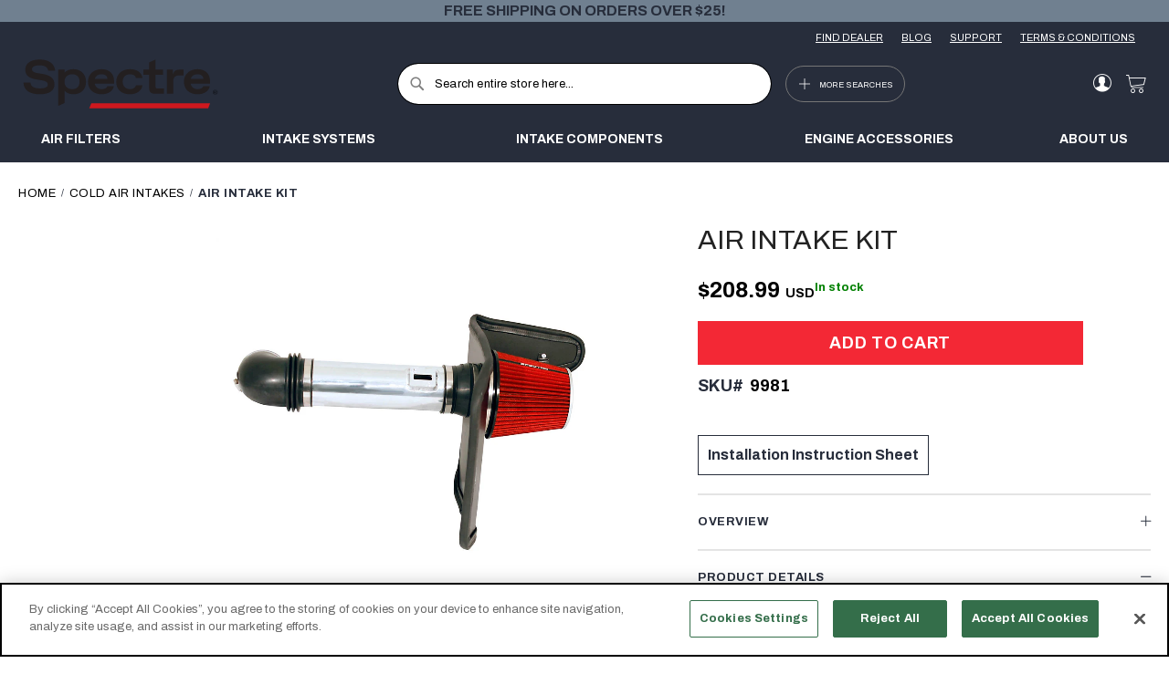

--- FILE ---
content_type: text/html; charset=UTF-8
request_url: https://www.spectreperformance.com/9981-spectre-air-intake-kit
body_size: 26876
content:
<!doctype html>
<html lang="en">
    <head prefix="og: http://ogp.me/ns# fb: http://ogp.me/ns/fb# product: http://ogp.me/ns/product#">
        <script>
    var LOCALE = 'en\u002DUS';
    var BASE_URL = 'https\u003A\u002F\u002Fwww.spectreperformance.com\u002F';
    var require = {
        'baseUrl': 'https\u003A\u002F\u002Fwww.spectreperformance.com\u002Fstatic\u002Fversion1768539942\u002Ffrontend\u002Fkn\u002Ftheme\u002Dfrontend\u002Dspectre\u002Fen_US'
    };</script>        <meta charset="utf-8"/>
<meta name="title" content="Spectre 9981 Air Intake Kit"/>
<meta name="description" content="Spectre 9981 Air Intake Kit"/>
<meta name="keywords" content="performance, horsepower, aluminum, Chevrolet, camaro, reusable filter"/>
<meta name="robots" content="INDEX,FOLLOW"/>
<meta name="viewport" content="width=device-width, initial-scale=1"/>
<meta name="format-detection" content="telephone=no"/>
<title>Spectre 9981 Air Intake Kit</title>
<link  rel="stylesheet" type="text/css"  media="all" href="https://www.spectreperformance.com/static/version1768539942/frontend/kn/theme-frontend-spectre/en_US/mage/calendar.css" />
<link  rel="stylesheet" type="text/css"  media="all" href="https://www.spectreperformance.com/static/version1768539942/frontend/kn/theme-frontend-spectre/en_US/css/styles-m.css" />
<link  rel="stylesheet" type="text/css"  media="all" href="https://www.spectreperformance.com/static/version1768539942/frontend/kn/theme-frontend-spectre/en_US/Afterpay_Afterpay/css/afterpay-express-checkout.css" />
<link  rel="stylesheet" type="text/css"  media="all" href="https://www.spectreperformance.com/static/version1768539942/frontend/kn/theme-frontend-spectre/en_US/Aheadworks_Autorelated/css/main.css" />
<link  rel="stylesheet" type="text/css"  media="all" href="https://www.spectreperformance.com/static/version1768539942/frontend/kn/theme-frontend-spectre/en_US/Webkul_WebAuthn/css/default.css" />
<link  rel="stylesheet" type="text/css"  media="all" href="https://www.spectreperformance.com/static/version1768539942/frontend/kn/theme-frontend-spectre/en_US/mage/gallery/gallery.css" />
<link  rel="stylesheet" type="text/css"  media="screen and (min-width: 768px)" href="https://www.spectreperformance.com/static/version1768539942/frontend/kn/theme-frontend-spectre/en_US/css/styles-l.css" />
<link  rel="stylesheet" type="text/css"  media="print" href="https://www.spectreperformance.com/static/version1768539942/frontend/kn/theme-frontend-spectre/en_US/css/print.css" />
<script  type="text/javascript"  src="https://www.spectreperformance.com/static/version1768539942/frontend/kn/theme-frontend-spectre/en_US/requirejs/require.js"></script>
<script  type="text/javascript"  src="https://www.spectreperformance.com/static/version1768539942/frontend/kn/theme-frontend-spectre/en_US/mage/requirejs/mixins.js"></script>
<script  type="text/javascript"  src="https://www.spectreperformance.com/static/version1768539942/frontend/kn/theme-frontend-spectre/en_US/requirejs-config.js"></script>
<link rel="preload" as="font" crossorigin="anonymous" href="https://www.spectreperformance.com/static/version1768539942/frontend/kn/theme-frontend-spectre/en_US/fonts/opensans/light/opensans-300.woff2" />
<link rel="preload" as="font" crossorigin="anonymous" href="https://www.spectreperformance.com/static/version1768539942/frontend/kn/theme-frontend-spectre/en_US/fonts/opensans/regular/opensans-400.woff2" />
<link rel="preload" as="font" crossorigin="anonymous" href="https://www.spectreperformance.com/static/version1768539942/frontend/kn/theme-frontend-spectre/en_US/fonts/opensans/semibold/opensans-600.woff2" />
<link rel="preload" as="font" crossorigin="anonymous" href="https://www.spectreperformance.com/static/version1768539942/frontend/kn/theme-frontend-spectre/en_US/fonts/opensans/bold/opensans-700.woff2" />
<link rel="preload" as="font" crossorigin="anonymous" href="https://www.spectreperformance.com/static/version1768539942/frontend/kn/theme-frontend-spectre/en_US/fonts/Luma-Icons.woff2" />
<link  rel="stylesheet" href="//fonts.googleapis.com/css?family=Montserrat:400,500,700,800,900" />
<link  rel="stylesheet" href="//fonts.googleapis.com/css?family=Archivo:400,700" />
<link  rel="stylesheet" type="text/css" href="https://unpkg.com/cloudinary-video-player@1.10.5/dist/cld-video-player.min.css" />
<link  rel="icon" type="image/x-icon" href="https://media.knfilters.com/prod/media/favicon/stores/68/spectrefav.ico" />
<link  rel="shortcut icon" type="image/x-icon" href="https://media.knfilters.com/prod/media/favicon/stores/68/spectrefav.ico" />
<link  rel="canonical" href="https://www.spectreperformance.com/9981-spectre-air-intake-kit" />
<!-- OptanonConsentNoticeStart -->
<script type="text/javascript" src="https://cookie-cdn.cookiepro.com/consent/5f23ebdf-06f7-4e25-b1f9-cd508663d569/OtAutoBlock.js" ></script>
<script src="https://cookie-cdn.cookiepro.com/scripttemplates/otSDKStub.js"  type="text/javascript" charset="UTF-8" data-domain-script="5f23ebdf-06f7-4e25-b1f9-cd508663d569" ></script>
<script type="text/javascript">
function OptanonWrapper() { }
</script>
<!-- OptanonConsentNoticeEnd -->

<meta name="google-site-verification" content="Mu3vDMT1-8F8drYy_WX5PwlAZrH_p_XLPxkBY_0mTEw" />
<!-- Google Tag Manager -->
<script>(function(w,d,s,l,i){w[l]=w[l]||[];w[l].push({'gtm.start':
new Date().getTime(),event:'gtm.js'});var f=d.getElementsByTagName(s)[0],
j=d.createElement(s),dl=l!='dataLayer'?'&l='+l:'';j.setAttribute('class','optanon-category-C0003');j.async=true;j.src=
'https://www.googletagmanager.com/gtm.js?id='+i+dl;f.parentNode.insertBefore(j,f);
})(window,document,'script','dataLayer','GTM-5ZQWX5F');</script>
<!-- End Google Tag Manager -->
<!-- Google Tag Manager (noscript) -->
<noscript><iframe src="https://www.googletagmanager.com/ns.html?id=GTM-5ZQWX5F"
height="0" width="0" style="display:none;visibility:hidden"></iframe></noscript>
<!-- End Google Tag Manager (noscript) -->            <script type="text/x-magento-init">
        {
            "*": {
                "Magento_PageCache/js/form-key-provider": {
                    "isPaginationCacheEnabled":
                        0                }
            }
        }
    </script>









<meta property="og:type" content="product" />
<meta property="og:title"
      content="Air&#x20;Intake&#x20;Kit" />
<meta property="og:image"
      content="https://res.cloudinary.com/knfilters-com/image/upload/c_lpad,dpr_2.0,f_auto,h_540,q_auto,w_540/v1/media/catalog/product/S/P/SPE-9981.jpg?_i=AB" />
<meta property="og:description"
      content="AIR&#x20;INTAKE&#x20;KIT&#x3B;&#x20;CHEVY&#x20;CAMARO,&#x20;V6-3.6L&#x20;F&#x2F;I,&#x20;2012-2013" />
<meta property="og:url" content="https://www.spectreperformance.com/9981-spectre-air-intake-kit" />
    <meta property="product:price:amount" content="208.99"/>
    <meta property="product:price:currency"
      content="USD"/>
    </head>
    <body data-container="body"
          data-mage-init='{"loaderAjax": {}, "loader": { "icon": "https://www.spectreperformance.com/static/version1768539942/frontend/kn/theme-frontend-spectre/en_US/images/loader-2.gif"}}'
        id="html-body" class="catalog-product-view product-9981-spectre-air-intake-kit page-layout-1column">
        <script src="//ui.powerreviews.com/stable/4.1/ui.js" async/>
<script type="text/x-magento-init">
    {
        "*": {
            "lazy-loading": {}
        }
    }
</script>    <script>
        window.wz_framework = 1;
        window.wz_magento_store = 'spectreperformance_com USD United States - English';
    </script>

    
    <script type="text/javascript" src="https://sec.webeyez.com/js/f7a03907-7899-4788-9ec4-3055c016872d/wzbody.js" async></script>






<script type="text/x-magento-init">
    {
        "*": {
            "Magento_PageBuilder/js/widget-initializer": {
                "config": {"[data-content-type=\"slider\"][data-appearance=\"default\"]":{"Magento_PageBuilder\/js\/content-type\/slider\/appearance\/default\/widget":false},"[data-content-type=\"map\"]":{"Magento_PageBuilder\/js\/content-type\/map\/appearance\/default\/widget":false},"[data-content-type=\"row\"]":{"Magento_PageBuilder\/js\/content-type\/row\/appearance\/default\/widget":false},"[data-content-type=\"tabs\"]":{"Magento_PageBuilder\/js\/content-type\/tabs\/appearance\/default\/widget":false},"[data-content-type=\"slide\"]":{"Magento_PageBuilder\/js\/content-type\/slide\/appearance\/default\/widget":{"buttonSelector":".pagebuilder-slide-button","showOverlay":"hover","dataRole":"slide"}},"[data-content-type=\"banner\"]":{"Magento_PageBuilder\/js\/content-type\/banner\/appearance\/default\/widget":{"buttonSelector":".pagebuilder-banner-button","showOverlay":"hover","dataRole":"banner"}},"[data-content-type=\"buttons\"]":{"Magento_PageBuilder\/js\/content-type\/buttons\/appearance\/inline\/widget":false},"[data-content-type=\"products\"][data-appearance=\"carousel\"]":{"Magento_PageBuilder\/js\/content-type\/products\/appearance\/carousel\/widget":false}},
                "breakpoints": {"desktop":{"label":"Desktop","stage":true,"default":true,"class":"desktop-switcher","icon":"Magento_PageBuilder::css\/images\/switcher\/switcher-desktop.svg","conditions":{"min-width":"1024px"},"options":{"products":{"default":{"slidesToShow":"5"}}}},"tablet":{"conditions":{"max-width":"1024px","min-width":"768px"},"options":{"products":{"default":{"slidesToShow":"4"},"continuous":{"slidesToShow":"3"}}}},"mobile":{"label":"Mobile","stage":true,"class":"mobile-switcher","icon":"Magento_PageBuilder::css\/images\/switcher\/switcher-mobile.svg","media":"only screen and (max-width: 768px)","conditions":{"max-width":"768px","min-width":"640px"},"options":{"products":{"default":{"slidesToShow":"3"}}}},"mobile-small":{"conditions":{"max-width":"640px"},"options":{"products":{"default":{"slidesToShow":"2"},"continuous":{"slidesToShow":"1"}}}}}            }
        }
    }
</script>

<div class="cookie-status-message" id="cookie-status">
    The store will not work correctly when cookies are disabled.</div>
<script type="text&#x2F;javascript">document.querySelector("#cookie-status").style.display = "none";</script>
<script type="text/x-magento-init">
    {
        "*": {
            "cookieStatus": {}
        }
    }
</script>

<script type="text/x-magento-init">
    {
        "*": {
            "mage/cookies": {
                "expires": null,
                "path": "\u002F",
                "domain": ".www.spectreperformance.com",
                "secure": true,
                "lifetime": "31536000"
            }
        }
    }
</script>
    <noscript>
        <div class="message global noscript">
            <div class="content">
                <p>
                    <strong>JavaScript seems to be disabled in your browser.</strong>
                    <span>
                        For the best experience on our site, be sure to turn on Javascript in your browser.                    </span>
                </p>
            </div>
        </div>
    </noscript>
<script>    require.config({
        map: {
            '*': {
                wysiwygAdapter: 'mage/adminhtml/wysiwyg/tiny_mce/tinymceAdapter'
            }
        }
    });</script>    <div role="alertdialog"
         tabindex="-1"
         class="message global cookie"
         id="notice-cookie-block">
        <div role="document" class="content" tabindex="0">
            <p>
                <strong>We use cookies to make your experience better.</strong>
                <span>To comply with the new e-Privacy directive, we need to ask for your consent to set the cookies.                </span>
                <a href="https://www.spectreperformance.com/privacy-policy-cookie-restriction-mode/">Learn more</a>.            </p>
            <div class="actions">
                <button id="btn-cookie-allow" class="action allow primary">
                    <span>Allow Cookies</span>
                </button>
            </div>
        </div>
    </div>
    <script type="text&#x2F;javascript">    var elemSnvh7s6CArray = document.querySelectorAll('div#notice-cookie-block');
    if(elemSnvh7s6CArray.length !== 'undefined'){
        elemSnvh7s6CArray.forEach(function(element) {
            if (element) {
                element.style.display = 'none';

            }
        });
    }</script>    <script type="text/x-magento-init">
        {
            "#notice-cookie-block": {
                "cookieNotices": {
                    "cookieAllowButtonSelector": "#btn-cookie-allow",
                    "cookieName": "user_allowed_save_cookie",
                    "cookieValue": {"68":1},
                    "cookieLifetime": 31536000,
                    "noCookiesUrl": "https\u003A\u002F\u002Fwww.spectreperformance.com\u002Fcookie\u002Findex\u002FnoCookies\u002F"
                }
            }
        }
    </script>

<script>
    window.cookiesConfig = window.cookiesConfig || {};
    window.cookiesConfig.secure = true;
</script><script>    require.config({
        paths: {
            googleMaps: 'https\u003A\u002F\u002Fmaps.googleapis.com\u002Fmaps\u002Fapi\u002Fjs\u003Fv\u003D3\u0026key\u003D'
        },
        config: {
            'Magento_PageBuilder/js/utils/map': {
                style: '',
            },
            'Magento_PageBuilder/js/content-type/map/preview': {
                apiKey: '',
                apiKeyErrorMessage: 'You\u0020must\u0020provide\u0020a\u0020valid\u0020\u003Ca\u0020href\u003D\u0027https\u003A\u002F\u002Fwww.spectreperformance.com\u002Fadminhtml\u002Fsystem_config\u002Fedit\u002Fsection\u002Fcms\u002F\u0023cms_pagebuilder\u0027\u0020target\u003D\u0027_blank\u0027\u003EGoogle\u0020Maps\u0020API\u0020key\u003C\u002Fa\u003E\u0020to\u0020use\u0020a\u0020map.'
            },
            'Magento_PageBuilder/js/form/element/map': {
                apiKey: '',
                apiKeyErrorMessage: 'You\u0020must\u0020provide\u0020a\u0020valid\u0020\u003Ca\u0020href\u003D\u0027https\u003A\u002F\u002Fwww.spectreperformance.com\u002Fadminhtml\u002Fsystem_config\u002Fedit\u002Fsection\u002Fcms\u002F\u0023cms_pagebuilder\u0027\u0020target\u003D\u0027_blank\u0027\u003EGoogle\u0020Maps\u0020API\u0020key\u003C\u002Fa\u003E\u0020to\u0020use\u0020a\u0020map.'
            },
        }
    });</script><script>
    require.config({
        shim: {
            'Magento_PageBuilder/js/utils/map': {
                deps: ['googleMaps']
            }
        }
    });</script><script>
    window.store_currency_code = 'USD';
    (function(){
        'use strict';
        if(window.store_currency_code == "USD") {
            var body = document.getElementsByTagName("body")[0];
            body.classList.add("usd_currency");
        }
    })();
</script><div class="widget block block-banners" data-bind="scope: 'banner'" data-banner-id="361f27e5418423da5ed7fa512fc79a24" data-types="" data-display-mode="fixed" data-ids="4" data-rotate="" data-store-id="68" data-banner-name="Free&#x20;Shipping&#x20;Banner" data-banner-status="Enabled">
    <ul class="banner-items" data-bind="afterRender: registerBanner">
        <!-- ko foreach: getItems361f27e5418423da5ed7fa512fc79a24() -->
        <li class="banner-item" data-bind="attr: {'data-banner-id': $data.bannerId}">
            <div class="banner-item-content" data-bind="bindHtml: $data.html"></div>
        </li>
        <!-- /ko -->
    </ul>
</div>
<script type="text/x-magento-init">
    {
        "*": {
            "Magento_Ui/js/core/app": {
                "components": {
                    "banner": {
                        "component": "Magento_Banner/js/view/banner"
                    }
                }
            }
        }
    }
</script>
<div class="page-wrapper"><header class="page-header"><div class="box-header-links"><div class="content"><ul class="header-links"><li><a href="https://www.spectreperformance.com/dealersearch/" id="idT2XLYzkr" >FIND DEALER</a></li><li><a href="https://www.spectreperformance.com/blog/" id="idhxcippIm" >BLOG</a></li><li><a href="https://www.spectreperformance.com/contact-us/" id="idpVSnPUXM" >SUPPORT</a></li><li><a href="https://www.spectreperformance.com/terms-and-conditions/" id="idq7OAZ2JY" >TERMS &amp; CONDITIONS</a></li></ul></div></div><div class="header content"><div class="primary-links-wrapper"><div class="block block-search">
    <div class="block block-title"><strong>Search</strong></div>
    <div class="block block-content">
        <form class="form minisearch" id="search_mini_form"
              action="https://www.spectreperformance.com/catalogsearch/result/" method="get">
                        <div class="field search">
                <label class="label" for="search" data-role="minisearch-label">
                    <span>Search</span>
                </label>
                <div class="control">
                    <input id="search"
                           data-mage-init='{
                            "quickSearch": {
                                "formSelector": "#search_mini_form",
                                "url": "",
                                "destinationSelector": "#search_autocomplete",
                                "minSearchLength": "3"
                            }
                        }'
                           type="text"
                           name="q"
                           value=""
                           placeholder="Search&#x20;entire&#x20;store&#x20;here..."
                           class="input-text"
                           maxlength="128"
                           role="combobox"
                           aria-haspopup="false"
                           aria-autocomplete="both"
                           autocomplete="off"
                           aria-expanded="false"/>
                    <div id="search_autocomplete" class="search-autocomplete"></div>
                    <div class="nested">
    <a class="action advanced" href="https://www.spectreperformance.com/catalogsearch/advanced/" data-action="advanced-search">
        Advanced Search    </a>
</div>
                </div>
            </div>
            <div class="actions">
                <button type="submit"
                        title="Search"
                        class="action search"
                        aria-label="Search"
                >
                    <span>Search</span>
                </button>
            </div>
        </form>
    </div>
</div>
<span data-action="toggle-nav" class="action nav-toggle">
    <span>Toggle Nav</span>
</span>
<div  class="nav-sections">
    <div id="header-menu-mobile">
        <div class="link-user-account">
            <div class="link authorization-link">
    <span class="icon-user"></span>
            <a href="https://www.spectreperformance.com/customer/account/login/referer/aHR0cHM6Ly93d3cuc3BlY3RyZXBlcmZvcm1hbmNlLmNvbS85OTgxLXNwZWN0cmUtYWlyLWludGFrZS1raXQ~/" >
            Sign In        </a>
</div>
        </div>
        <div class="list-menu">
            <div class="accordion">
	<input type="checkbox" name="panel" id="panel-products">
	<label for="panel-products">PRODUCTS</label>
	<div class="accordion__content">
		<a href="https://www.spectreperformance.com/air-filters/"><span class="accordion-trigger">Air filters</span></a>
		<a href="https://www.spectreperformance.com/cold-air-intake-systems/"><span class="accordion-trigger">Intake Systems</span></a>
<a href="https://www.spectreperformance.com/cat/air-intake-components/"><span class="accordion-trigger">Intake Components</span></a>
		<a href="https://www.spectreperformance.com/cat/engine-accessories/"><span class="accordion-trigger">Engine Accessories</span></a>
		<a href="https://www.spectreperformance.com/cat/interior-exterior-accessories/"><span class="accordion-trigger">Interior/Exterior Accessories</span></a>
<a href="https://www.spectreperformance.com/air-filters/filter-cleaner.html/"><span class="accordion-trigger">Air Filter Cleaner</span></a>
		<a href="https://www.spectreperformance.com/cat/exhaust-tips/"><span class="accordion-trigger">Exhaust Tips</span></a>
		<a href="https://www.spectreperformance.com/cat/drivetrain-accessories/"><span class="accordion-trigger">Drivetrain Accessories</span></a>
	<a href="https://www.spectreperformance.com/cat/fuel-system-accessories/"><span class="accordion-trigger">Fuel System Accessories</span></a>
		<a href="https://www.spectreperformance.com/cat/ignition-wiring-accessories/"><span class="accordion-trigger">Ignition - Wiring Accessories</span></a>
		<a href="https://www.spectreperformance.com/cat/cooling-system-accessories/"><span class="accordion-trigger">Cooling System Accessories</span></a>
	</div>
</div>            <a href="https://www.spectreperformance.com/about/">
                <span class="text-description">About Us</span>
            </a>
        </div>
        <div class="list-more-search">
            <div class="accordion">
	<input type="checkbox" name="panel" id="panel-search">
	<label for="panel-search">ADDITIONAL SEARCHES</label>
	<div class="accordion__content">
		<a href="/air-filters/search-by-manufacturer"><span class="accordion-trigger">Air filters by vehicle make</span></a>
		<a href="/air-intakes/search-by-manufacturer"><span class="accordion-trigger">Air intakes by vehicle make</span></a>
	<a href="/dealersearch"><span class="accordion-trigger">Search dealers</span></a>
	<a href="/new-products"><span class="accordion-trigger">New products</span></a>
	</div>
</div>        </div>
        <div class="header-bottom">
            <a href="https://www.spectreperformance.com/dealersearch/">
                <span class="search-icon search-icon--model icon-brand--map-locate"></span>
                <span class="text-description">Find A Dealer</span>
            </a>
            <a href="https://www.spectreperformance.com/contact-us/">
                <span class="search-icon">&#x0003F;</span>
                <span class="text-description">Support</span>
            </a>
        </div>
    </div>
</div>

<div data-block="more-searches-menu" class="more-searches-menu-wrapper">
    <button type="button" class="action" data-trigger="more-searches-menu">
        <span data-bind="i18n: 'More Searches'">More Searches</span>
    </button>
</div>
<div class="block block-more-searches-menu"
    style="display: none;"
    data-mage-init='{
        "dropdownDialog": {
            "appendTo": "[data-block=more-searches-menu]",
            "triggerTarget":"[data-trigger=more-searches-menu]",
            "timeout": 2000,
            "closeOnMouseLeave": false,
            "closeOnEscape": true,
            "autoOpen": false,
            "triggerClass": "active",
            "parentClass": "active",
            "buttons": []
        }
    }'>
    <div class="more-searches-menu-content-wrapper">
        <div class="accordion">
	<input type="checkbox" name="panel" id="panel-search">
	<label for="panel-search">ADDITIONAL SEARCHES</label>
	<div class="accordion__content">
		<a href="/air-filters/search-by-manufacturer"><span class="accordion-trigger">Air filters by vehicle make</span></a>
		<a href="/air-intakes/search-by-manufacturer"><span class="accordion-trigger">Air intakes by vehicle make</span></a>
	<a href="/dealersearch"><span class="accordion-trigger">Search dealers</span></a>
	<a href="/new-products"><span class="accordion-trigger">New products</span></a>
	</div>
</div>    </div>
</div>
</div><span data-action="toggle-nav" class="action nav-toggle"><span>Toggle Nav</span></span>
<a
    class="logo"
    href="https://www.spectreperformance.com/"
    title=""
    aria-label="store logo">
    <img src="https://www.spectreperformance.com/static/version1768539942/frontend/kn/theme-frontend-spectre/en_US/images/logo.svg"
         title=""
         alt=""
            width="170"                />
</a>
<div class="secondary-links-wrapper"><div class="panel wrapper"><div class="panel header"><a class="action skip contentarea"
   href="#contentarea">
    <span>
        Skip to Content    </span>
</a>
<ul class="header links">    <li class="greet welcome" data-bind="scope: 'customer'">
        <!-- ko if: customer().fullname  -->
        <span class="logged-in"
              data-bind="text: new String('Welcome, %1!').
              replace('%1', customer().fullname)">
        </span>
        <!-- /ko -->
        <!-- ko ifnot: customer().fullname  -->
        <span class="not-logged-in"
              data-bind="text: 'Welcome'"></span>
                <!-- /ko -->
    </li>
        <script type="text/x-magento-init">
        {
            "*": {
                "Magento_Ui/js/core/app": {
                    "components": {
                        "customer": {
                            "component": "Magento_Customer/js/view/customer"
                        }
                    }
                }
            }
        }
    </script>
<li class="link authorization-link" data-label="or">
    <a href="https://www.spectreperformance.com/customer/account/login/referer/aHR0cHM6Ly93d3cuc3BlY3RyZXBlcmZvcm1hbmNlLmNvbS85OTgxLXNwZWN0cmUtYWlyLWludGFrZS1raXQ~/"        >Sign In</a>
</li>
</ul></div></div>    <button type="button" class="action btn-language" data-trigger="localize-modal" aria-label="Change language">
        <span data-bind="i18n: 'Change language'"></span>
    </button>
    <div style="display: none" data-bind="mageInit: {
            'Magento_Ui/js/modal/modal':{
                'type': 'popup',
                'trigger': '[data-trigger=localize-modal]',
                'responsive': true,
                'buttons': []
            }
        }">
        <div class="localize-modal__content">
                                </div>
    </div>
    <script type="text/x-magento-init">
    {
        "*": {
            "KN_WebsiteStoreCreatorFrontendUi/js/topmenu": {
            }
        }
    }
    </script>
        <script>let languageSites = [],
    groups = [],
    groupMapping = [];

require(['jquery'], function ($) {
    $(function () {
        let switcherLanguage = $('.select-language').on('change', function () {
            location.href = languageSites[switcherLanguage.val()] || languageSites.en_US;
        });

        let switcherCountry = $('.switcher-language .dropdown.switcher-dropdown'),
            allCountries = switcherCountry.find('li');

        if (allCountries.length === 0) {
            $('.modal-country-section').hide();
            return;
        }
        if (allCountries.length < 15) {
            return;
        }

        let unitedStatesLang = switcherCountry.find('li:contains("United\u0020States")'),
            columns = 2,
            columnElements = [],
            currentColumn = 0;

        for (let i = 0; i < columns; i++) {
            let colEl = $('<div />').addClass('column').appendTo(switcherCountry);
            columnElements.push(colEl);
        }

        for (let i = 0; i < groups.length; i++) {
            let group = groups[i],
                groupEl = $('<div />').addClass('group'),
                groupTitle = $('<h3 />').text(group.name).appendTo(groupEl),
                groupContent = $('<ul />').appendTo(groupEl);

            if (i === groups.length - 1) {
                let remainingItems = switcherCountry.find('>li');
                if (remainingItems.length) {
                    remainingItems.appendTo(groupContent);
                }
            } else {
                allCountries.each(function (i, item) {
                    let groupId = groupMapping[$(this).text().trim()];
                    if (group.id === groupId) {
                        $(this).appendTo(groupContent);
                    }
                });
            }

            groupTitle.on('click', function () {
                const h3 = $(this);
                const wasOpen = h3.parent().hasClass('open');
                switcherCountry.find('.open').removeClass('open');
                if (!wasOpen) {
                    h3.parent().addClass('open');
                }
            });

            if (groupContent.children().length) {
                groupEl.appendTo(columnElements[currentColumn]);
                currentColumn += 1;
                if (currentColumn + 1 > columns) {
                    currentColumn = 0;
                }
            }
        }

        let currentCountry = $('.current-country:first').text();
        $(".switcher-option a:contains('" + currentCountry + "')").closest("div.group").addClass("open");
    });
});</script>
<div data-block="minicart" class="minicart-wrapper">
    <a class="action showcart" href="https://www.spectreperformance.com/checkout/cart/"
       data-bind="scope: 'minicart_content'">
        <span class="text">My Cart</span>
        <span class="counter qty empty"
              data-bind="css: { empty: !!getCartParam('summary_count') == false && !isLoading() },
               blockLoader: isLoading">
            <span class="counter-number">
                <!-- ko if: getCartParam('summary_count') -->
                <!-- ko text: getCartParam('summary_count').toLocaleString(window.LOCALE) --><!-- /ko -->
                <!-- /ko -->
            </span>
            <span class="counter-label">
            <!-- ko if: getCartParam('summary_count') -->
                <!-- ko text: getCartParam('summary_count').toLocaleString(window.LOCALE) --><!-- /ko -->
                <!-- ko i18n: 'items' --><!-- /ko -->
            <!-- /ko -->
            </span>
        </span>
    </a>
            <div class="block block-minicart"
             data-role="dropdownDialog"
             data-mage-init='{"dropdownDialog":{
                "appendTo":"[data-block=minicart]",
                "triggerTarget":".showcart",
                "timeout": "2000",
                "closeOnMouseLeave": false,
                "closeOnEscape": true,
                "triggerClass":"active",
                "parentClass":"active",
                "buttons":[]}}'>
            <div id="minicart-content-wrapper" data-bind="scope: 'minicart_content'">
                <!-- ko template: getTemplate() --><!-- /ko -->
            </div>
                    </div>
        <script>window.checkout = {"shoppingCartUrl":"https:\/\/www.spectreperformance.com\/checkout\/cart\/","checkoutUrl":"https:\/\/www.spectreperformance.com\/checkout\/","updateItemQtyUrl":"https:\/\/www.spectreperformance.com\/checkout\/sidebar\/updateItemQty\/","removeItemUrl":"https:\/\/www.spectreperformance.com\/checkout\/sidebar\/removeItem\/","imageTemplate":"Magento_Catalog\/product\/image_with_borders","baseUrl":"https:\/\/www.spectreperformance.com\/","minicartMaxItemsVisible":5,"websiteId":"68","maxItemsToDisplay":10,"storeId":"68","storeGroupId":"68","customerLoginUrl":"https:\/\/www.spectreperformance.com\/customer\/account\/login\/referer\/aHR0cHM6Ly93d3cuc3BlY3RyZXBlcmZvcm1hbmNlLmNvbS85OTgxLXNwZWN0cmUtYWlyLWludGFrZS1raXQ~\/","isRedirectRequired":false,"autocomplete":"off","captcha":{"user_login":{"isCaseSensitive":false,"imageHeight":50,"imageSrc":"","refreshUrl":"https:\/\/www.spectreperformance.com\/captcha\/refresh\/","isRequired":false,"timestamp":1768845694}}}</script>    <script type="text/x-magento-init">
    {
        "[data-block='minicart']": {
            "Magento_Ui/js/core/app": {"components":{"minicart_content":{"children":{"subtotal.container":{"children":{"subtotal":{"children":{"subtotal.totals":{"config":{"display_cart_subtotal_incl_tax":0,"display_cart_subtotal_excl_tax":1,"template":"Magento_Tax\/checkout\/minicart\/subtotal\/totals"},"component":"Magento_Tax\/js\/view\/checkout\/minicart\/subtotal\/totals","children":{"subtotal.totals.msrp":{"component":"Magento_Msrp\/js\/view\/checkout\/minicart\/subtotal\/totals","config":{"displayArea":"minicart-subtotal-hidden","template":"Magento_Msrp\/checkout\/minicart\/subtotal\/totals"}}}}},"component":"uiComponent","config":{"template":"Magento_Checkout\/minicart\/subtotal"}}},"component":"uiComponent","config":{"displayArea":"subtotalContainer"}},"item.renderer":{"component":"Magento_Checkout\/js\/view\/cart-item-renderer","config":{"displayArea":"defaultRenderer","template":"Magento_Checkout\/minicart\/item\/default"},"children":{"item.image":{"component":"Magento_Catalog\/js\/view\/image","config":{"template":"Magento_Catalog\/product\/image","displayArea":"itemImage"}},"checkout.cart.item.price.sidebar":{"component":"uiComponent","config":{"template":"Magento_Checkout\/minicart\/item\/price","displayArea":"priceSidebar"}}}},"extra_info":{"children":{"afterpay.cta":{"component":"afterpayCta","template":"Afterpay_Afterpay\/cta\/cta","sortOrder":"0","config":{"id":"afterpay-cta-mini-cart","pageType":"mini-cart","modelContainerId":"afterpay-mini-cart-container"},"children":{"afterpay.cta.mini.cart.data.retriever":{"component":"Afterpay_Afterpay\/js\/service\/container\/cart\/mini-cart-data-retriever","config":{"modelContainerId":"afterpay-mini-cart-container"}}}},"afterpay.express.checkout":{"component":"afterpayExpressCheckoutButton","template":"Afterpay_Afterpay\/express-checkout\/button-minicart","sortOrder":"1","config":{"entryPoint":"mini-cart","modelContainerId":"afterpay-mini-cart-container"},"children":{"afterpay.express.checkout.mini.cart.data.retriever":{"component":"Afterpay_Afterpay\/js\/service\/container\/cart\/mini-cart-data-retriever","config":{"modelContainerId":"afterpay-mini-cart-container"}}}}},"component":"uiComponent","config":{"displayArea":"extraInfo"}},"promotion":{"component":"uiComponent","config":{"displayArea":"promotion"}}},"config":{"itemRenderer":{"default":"defaultRenderer","simple":"defaultRenderer","virtual":"defaultRenderer"},"template":"Magento_Checkout\/minicart\/content"},"component":"Magento_Checkout\/js\/view\/minicart"}},"types":[]}        },
        "*": {
            "Magento_Ui/js/block-loader": "https\u003A\u002F\u002Fwww.spectreperformance.com\u002Fstatic\u002Fversion1768539942\u002Ffrontend\u002Fkn\u002Ftheme\u002Dfrontend\u002Dspectre\u002Fen_US\u002Fimages\u002Floader\u002D1.gif"
        }
    }
    </script>
</div>
</div></div>        <script type="application/javascript" async
            src=https://static.klaviyo.com/onsite/js/XKFdhe/klaviyo.js ></script>

    <script type="text/x-magento-init">
        {
            "*": {
                "KlaviyoCustomerData": {}
            }
        }
    </script>
<div class="header-products"><div class="content"><div class="accordion">
	<input type="checkbox" name="panel" id="panel-products">
	<label for="panel-products">PRODUCTS</label>
	<div class="accordion__content">
		<a href="https://www.spectreperformance.com/air-filters/"><span class="accordion-trigger">Air filters</span></a>
		<a href="https://www.spectreperformance.com/cold-air-intake-systems/"><span class="accordion-trigger">Intake Systems</span></a>
<a href="https://www.spectreperformance.com/cat/air-intake-components/"><span class="accordion-trigger">Intake Components</span></a>
		<a href="https://www.spectreperformance.com/cat/engine-accessories/"><span class="accordion-trigger">Engine Accessories</span></a>
		<a href="https://www.spectreperformance.com/cat/interior-exterior-accessories/"><span class="accordion-trigger">Interior/Exterior Accessories</span></a>
<a href="https://www.spectreperformance.com/air-filters/filter-cleaner.html/"><span class="accordion-trigger">Air Filter Cleaner</span></a>
		<a href="https://www.spectreperformance.com/cat/exhaust-tips/"><span class="accordion-trigger">Exhaust Tips</span></a>
		<a href="https://www.spectreperformance.com/cat/drivetrain-accessories/"><span class="accordion-trigger">Drivetrain Accessories</span></a>
	<a href="https://www.spectreperformance.com/cat/fuel-system-accessories/"><span class="accordion-trigger">Fuel System Accessories</span></a>
		<a href="https://www.spectreperformance.com/cat/ignition-wiring-accessories/"><span class="accordion-trigger">Ignition - Wiring Accessories</span></a>
		<a href="https://www.spectreperformance.com/cat/cooling-system-accessories/"><span class="accordion-trigger">Cooling System Accessories</span></a>
	</div>
</div><li><a href="https://www.spectreperformance.com/about/" id="idWVx5IQpN" >About Us</a></li></div></div></header><script>
    require([
        'jquery'
    ], function ($) {
        $( function(){

        $('.nav-toggle').on('click', function(){
            let html = $('html');
            if (html.hasClass('nav-open')) {
                    html.removeClass('nav-open');
                    setTimeout(function () {
                        html.removeClass('nav-before-open');
                        }, 100);
                } else {
                    html.addClass('nav-before-open');
                    setTimeout(function () {
                        html.addClass('nav-open');
                    }, 100);
                }
            });

            function positionCountrySwitcher() {
                let winWidth = window.outerWidth;
                if(winWidth < 768) {
                    let elm = $('.navigation-block__footer #mobile-country-switcher');
                    if(elm.length > 0) {
                        elm.insertBefore($('.page-footer .footer__links').eq(0));
                    }
                }
                else {
                    let footerElm = $('.page-footer  #mobile-country-switcher');
                    if(footerElm.length > 0) {
                        footerElm.insertBefore($('.navigation-block__footer ul'));
                    }
                }
            }

            positionCountrySwitcher();
            $(window).resize(function(){
                positionCountrySwitcher();
            });
            if ($(window).width() < 600) {
                $('.block-search .label').click(function (event) {
                    event.preventDefault();
                    $('.page-header').toggleClass('showsearch');
                });
            }
        });
    });
</script>
<div class="breadcrumbs"></div>
<script type="text/x-magento-init">
    {
        ".breadcrumbs": {
            "breadcrumbs": {"categoryUrlSuffix":".html","useCategoryPathInUrl":0,"product":"Air Intake Kit"}        }
    }
</script>
<main id="maincontent" class="page-main"><a id="contentarea" tabindex="-1"></a>
<div class="page messages"><div data-placeholder="messages"></div>
<div data-bind="scope: 'messages'">
    <!-- ko if: cookieMessages && cookieMessages.length > 0 -->
    <div aria-atomic="true" role="alert" data-bind="foreach: { data: cookieMessages, as: 'message' }" class="messages">
        <div data-bind="attr: {
            class: 'message-' + message.type + ' ' + message.type + ' message',
            'data-ui-id': 'message-' + message.type
        }">
            <div data-bind="html: $parent.prepareMessageForHtml(message.text)"></div>
        </div>
    </div>
    <!-- /ko -->

    <!-- ko if: messages().messages && messages().messages.length > 0 -->
    <div aria-atomic="true" role="alert" class="messages" data-bind="foreach: {
        data: messages().messages, as: 'message'
    }">
        <div data-bind="attr: {
            class: 'message-' + message.type + ' ' + message.type + ' message',
            'data-ui-id': 'message-' + message.type
        }">
            <div data-bind="html: $parent.prepareMessageForHtml(message.text)"></div>
        </div>
    </div>
    <!-- /ko -->
</div>
<script type="text/x-magento-init">
    {
        "*": {
            "Magento_Ui/js/core/app": {
                "components": {
                        "messages": {
                            "component": "Magento_Theme/js/view/messages"
                        }
                    }
                }
            }
    }
</script>
</div><div class="columns"><div class="column main">
<div class="mini-vehicle-search no-display">
    <span class="this-fits hide" id="this-fits">
        <span>This fits</span>
        <svg xmlns="http://www.w3.org/2000/svg" width="24" height="24" viewBox="0 0 24 24"
             fill="#008000"><path d="M12 0c-6.627 0-12 5.373-12 12s5.373 12 12 12 12-5.373 12-12-5.373-12-12-12zm-1 17l-5-5.299 1.399-1.43 3.574 3.736 6.572-7.007 1.455 1.403-8 8.597z"/>
        </svg>
    </span>
            <a href="#" class="selected-url">
            <div class="selected-block">
            <div class="vehicle-icon icon-brand--vehicle-dark" aria-label="vehicle"></div>
            <p class="selected-content">
                <span class="selected-title">
                                    Shop by Vehicle                                </span>
                <span class="selected-text" id="selected-vehicle-text"></span>
            </p>
                            <div class="arrow-icon icon-brand--chevron-right" aria-label="right arrow"></div>
                    </div>
    </a>
    <a href="https://www.spectreperformance.com/vehicle-search" class="new-search">
        New Vehicle Search    </a>
</div>
<script type="text/x-magento-init">
    {
        "*": {
            "KN_VehicleSearchFrontendUi/js/mini-vehicle-search": {
                "baseUrl": "https://www.spectreperformance.com/",
                "miniVehicleSelector": ".mini-vehicle-search",
                "selectedTextSelector": ".selected-text",
                "selectedUrlSelector": ".selected-url"
            }
        }

    }
</script>
<div class="widget block block-static-block">
    </div>
<div class="product-info-main"><div class="page-title-wrapper&#x20;product">
    <h1 class="page-title"
                >
        <span class="base" data-ui-id="page-title-wrapper" >Air Intake Kit</span>    </h1>
    </div>

<script text="text/javascript">
  !function(){if(!window.klaviyo){window._klOnsite=window._klOnsite||[];try{window.klaviyo=new Proxy({},{get:function(n,i){return"push"===i?function(){var n;(n=window._klOnsite).push.apply(n,arguments)}:function(){for(var n=arguments.length,o=new Array(n),w=0;w<n;w++)o[w]=arguments[w];var t="function"==typeof o[o.length-1]?o.pop():void 0,e=new Promise((function(n){window._klOnsite.push([i].concat(o,[function(i){t&&t(i),n(i)}]))}));return e}}})}catch(n){window.klaviyo=window.klaviyo||[],window.klaviyo.push=function(){var n;(n=window._klOnsite).push.apply(n,arguments)}}}}();
  require(['domReady!'], function () {
    var klaviyo = window.klaviyo || [];
      klaviyo.push(['track', 'Viewed Product', {"external_catalog_id":"68-68","integration_key":"magento_two","ProductID":"21310","Name":"Air Intake Kit","SKU":"SPE-9981","URL":"https:\/\/www.spectreperformance.com\/9981-spectre-air-intake-kit","Price":"208.99","FinalPrice":"208.99","Categories":["Cold Air Intakes"],"StoreId":"68","$value":"208.99","ImageURL":"https:\/\/res.cloudinary.com\/knfilters-com\/image\/upload\/c_lpad,dpr_2.0,f_auto,h_540,q_auto,w_540\/v1\/media\/catalog\/product\/S\/P\/SPE-9981.jpg?_i=AB"}]);
      klaviyo.push(['trackViewedItem', {"Title":"Air Intake Kit","ItemId":"21310","Url":"https:\/\/www.spectreperformance.com\/9981-spectre-air-intake-kit","Categories":["Cold Air Intakes"],"Metadata":{"Price":"208.99"},"StoreId":"68","ImageURL":"https:\/\/res.cloudinary.com\/knfilters-com\/image\/upload\/c_lpad,dpr_2.0,f_auto,h_540,q_auto,w_540\/v1\/media\/catalog\/product\/S\/P\/SPE-9981.jpg?_i=AB"}]);
  });
</script>


<div class="product-info-price"><div class="price-box price-final_price" data-role="priceBox" data-product-id="21310" data-price-box="product-id-21310">
    

<span class="price-container price-final_price&#x20;tax&#x20;weee"
           >
        <span  id="product-price-21310"                data-price-amount="208.99"
        data-price-type="finalPrice"
        class="price-wrapper "
    ><span class="price">$208.99</span></span>
                
        
    </span>

</div><div class="product-info-stock-sku">            <div class="stock available" title="Availability">
                            <span>In stock</span>
                    </div>
    <script>
    let productCategories = ["36"];
</script>
</div></div>



<div class="product-add-form">
    <form data-product-sku="SPE-9981"
          action="https://www.spectreperformance.com/checkout/cart/add/uenc/aHR0cHM6Ly93d3cuc3BlY3RyZXBlcmZvcm1hbmNlLmNvbS85OTgxLXNwZWN0cmUtYWlyLWludGFrZS1raXQ~/product/21310/" method="post"
          id="product_addtocart_form">
        <input type="hidden" name="product" value="21310" />
        <input type="hidden" name="selected_configurable_option" value="" />
        <input type="hidden" name="related_product" id="related-products-field" value="" />
        <input type="hidden" name="item"  value="21310" />
        <input name="form_key" type="hidden" value="EF8Q10d6nm55VPzr" />                                        <div class="field qty">

            <div class="control">
                <button type="button" id="minusQty" class="icon-brand--minus" value="1">
                    <span class="sr-only">minus</span>
                </button>
                <input type="number"
                       name="qty"
                       id="qty"
                       value="1"
                       title="Qty"
                       aria-label="quantity"
                       class="input-text qty"
                       data-validate="{&quot;required-number&quot;:true,&quot;validate-item-quantity&quot;:{&quot;maxAllowed&quot;:10000}}"
                />
                <button type="button" id="addQty" class="icon-brand--plus" value="1">
                    <span class="sr-only">add</span>
                </button>
            </div>
        </div>
        <button type="submit"
            title="Add&#x20;to&#x20;Cart"
            class="action primary tocart"
            id="product-addtocart-button"
            data-fitment-check="true">
        <span>Add to Cart</span>
    </button>
    
<script>
    require([
        'jquery',
    ], function ($) {
        function updateQty(qtyField, action) {
            if (qtyField.readOnly || qtyField.disabled) {
                return false;
            }

            let parsedVal = parseInt(qtyField.value, 10),
                currVal = (parsedVal === 0 || parsedVal) ? parsedVal : 0,
                newVal = currVal,
                minVal = parseInt(qtyField.getAttribute(this.min), 10) || 1,
                maxVal = parseInt(qtyField.getAttribute(this.max), 10) || Infinity;

            if ((action === 'increase') && (currVal < maxVal)) {
                newVal = currVal + 1;
            } else if ((action === 'decrease') && (currVal > minVal)) {
                newVal = currVal - 1;
            }

            if (newVal !== currVal) {
                qtyField.value = newVal;
                $(qtyField).trigger('input');
            }
        }

        $(function () {
            let $qty = $('#qty');
            let qtyFormField = $qty[0];

            $('#minusQty').click(function () {
                updateQty(qtyFormField, 'decrease');
            });

            $('#addQty').click(function () {
                updateQty(qtyFormField, 'increase');
            });

            $qty.on('focusout', function () {
                let el = $(this),
                    re = /^-?[0-9]+$/,
                    num = el.val(),
                    isWhole = re.test(num);

                if (num <= 0 || isWhole === false) {
                    let $productAddToCartButton = $('#product-addtocart-button');
                    $productAddToCartButton.prop('disabled', true);
                    el.val('1');
                    setTimeout(function () {
                        $productAddToCartButton.prop('disabled', false);
                    }, 500);
                }
            });

            $('.reviews-actions a[href*=\\#]').on('click', function (e) {
                e.preventDefault();
                $('html, body').animate({
                    scrollTop: $(this.hash).offset().top
                }, 500);
            });
        });

        if ($(window).width() < 600) {
            var stickyNavTop = 30;

            var stickyNav = function () {
                var scrollTop = $(window).scrollTop();

                if (scrollTop > stickyNavTop) {
                    $('#product-addtocart-button').addClass('sticky');
                } else {
                    $('#product-addtocart-button').removeClass('sticky');
                }
            };

            stickyNav();

            $(window).scroll(function () {
                stickyNav();
            });
        }
    });
</script>

<script type="text/x-magento-init">
    {
        "#product_addtocart_form": {
            "Magento_Catalog/js/validate-product": {}
        }
    }
</script>
        
                    </form>
</div>

<script type="text/x-magento-init">
    {
        "[data-role=priceBox][data-price-box=product-id-21310]": {
            "priceBox": {
                "priceConfig":  {"productId":"21310","priceFormat":{"pattern":"$%s","precision":2,"requiredPrecision":2,"decimalSymbol":".","groupSymbol":",","groupLength":3,"integerRequired":false},"tierPrices":[]}            }
        }
    }
</script>

<div class="product attribute sku">
            <strong class="type">SKU</strong>
        <div class="value" >
                    SPE-9981            </div>
</div>
<div class="product-social-links">
    <div class="resources-sheet">
                                                            <a class="sheet" href="https://media.knfilters.com/prod/media/instructions/SPE-9981_inst.pdf">Installation Instruction Sheet</a>                                                           </div>
<div class="product-addto-links" data-role="add-to-links">
    <script type="text/x-magento-init">
    {
        "body": {
            "addToWishlist": {"productType":"simple","giftcardInfo":"[id^=giftcard]"}        }
    }
</script>
<div class="ps-widget" ps-sku="SPE-9981"></div>

<div class="sharethis-inline-share-buttons" data-url="https://www.spectreperformance.com/"
     data-title=""
     data-description=""></div>
<script type="text/javascript" src="//platform-api.sharethis.com/js/sharethis.js#property=5cdb14f6cc6a540012a7efba&product=inline-share-buttons"></script>
</div>
</div><div class="product-info-accordion" data-mage-init='{"accordion":{"openedState": "active","collapsible": true, "active": "1", "multipleCollapsible": false}}'>
    <div class="accordion">
        <div class="accordion-trigger" data-role="collapsible">
            <div data-role="trigger"><span>Overview</span></div>
        </div>
        <div class="accordion-content" id="overview" data-role="content">
            
<div class="product attribute description">
        <div class="value" >
                    Spectre air intake systems are designed to get more horsepower and torque from your vehicle while working to protect your engine from harmful debris. This air intake system comes with a washable, reusable low restriction Spectre air filter, polished aluminum intake tubing and a black powder coated 2-piece heat shield to help prevent heated engine air from entering the intake inlet. Spectre air intakes come with velocity stack, MAF adapter sleeve, coupler, stainless steel clamps and all necessary hardware for an OE fit and finish.  The MAF sensor, vent hose, and PCV line have provisions to mount on the intake tube.            </div>
</div>
        </div>
        <div class="accordion-trigger" data-role="collapsible">
            <div data-role="trigger"><span>Product details</span></div>
        </div>
        <div class="accordion-content" id="product_details" data-role="content">
            
<div class="product attribute ">
        <div class="value" >
                    <ul><li>Designed for horsepower and torque increase</li><li>Easy to install performance</li><li>Includes a Spectre reusable air filter</li><li>High quality polished aluminum tubes</li><li>MAF sensor, vent (breather) hose, and PCV line have provisions to mount on the intake tube</li></ul>            </div>
</div>
        </div>
        <div class="accordion-trigger" data-role="collapsible">
            <div data-role="trigger"><span>Specifications</span></div>
        </div>
        <div class="accordion-content" id="specifications" data-role="content">
            <table>
                
<div class="product attribute ">
        <div class="value" >
                    <tr><td>Replacement Filter</td><td>HPR9892</td></tr><tr><td>Air Filter Color</td><td>Red</td></tr><tr><td>Air Filter Material</td><td>Non-woven Synthetic</td></tr><tr><td>Air Filter Outlet Shape</td><td>Round</td></tr><tr><td>Clamps Included</td><td>5</td></tr><tr><td>Clamp Material</td><td>Stainless Steel</td></tr><tr><td>Clamp Style</td><td>Regular</td></tr><tr><td>Couplers Included</td><td>2</td></tr><tr><td>Warranty</td><td>90 Days</td></tr><tr><td>Product Style</td><td>Spectre Intake System</td></tr><tr><td>Intake Pipe Color / Finish</td><td>Polished</td></tr><tr><td>Intake Pipe Material</td><td>Aluminum</td></tr><tr><td>Street Legal In All US States</td><td>Not legal for sale or use in California on any pollution controlled motor vehicle.</td></tr><tr><td>TUV Approved (Europe)</td><td>No</td></tr><tr><td>Weight</td><td>13 lb (5.9 kg)</td></tr><tr><td>Product Box Height</td><td>11.25 in (286 mm)</td></tr><tr><td>Product Box Length</td><td>18.75 in (476 mm)</td></tr><tr><td>Product Box Width</td><td>18.75 in (476 mm)</td></tr><tr><td>California Restricted</td><td>Not legal for sale or use in California</td></tr><tr><td>Mounting Hardware Included</td><td>Yes</td></tr>            </div>
</div>
            </table>
        </div>
        <div class="accordion-trigger" data-role="collapsible">
            <div data-role="trigger"><span>Vehicle Applications</span></div>
        </div>
        <div class="accordion-content" id="vehicle_application_list" data-role="content">
            <script type="text/x-magento-init">
    {
        "*": {
            "KN_CatalogFrontendUi/js/vehicleApplicationList": {
                "baseUrl": "https://www.spectreperformance.com/",
                "vehicleApplicationListID": "#vehicle_application_list"
            }
        }
    }
</script>
        </div>
        <div class="accordion-trigger" data-role="collapsible">
            <div data-role="trigger"><span>Cross References</span></div>
        </div>
        <div class="accordion-content" id="cross_references" data-role="content">
                No cross references found for this part
        </div>
                </div>
</div>
<script type="text/javascript">
    require([
        'jquery',
        'accordion'], function ($) {
        $(".product-info-accordion").delay( 400 ).fadeIn( 400 );
    });
</script>
</div><div class="product media"><a id="gallery-prev-area" tabindex="-1"></a>
<div class="action-skip-wrapper"><a class="action skip gallery-next-area"
   href="#gallery-next-area">
    <span>
        Skip to the end of the images gallery    </span>
</a>
</div>

<div class="gallery-placeholder _block-content-loading" data-gallery-role="gallery-placeholder">
    <img
        alt="main product photo"
        class="gallery-placeholder__image"
        src="https://res.cloudinary.com/knfilters-com/image/upload/c_lpad,dpr_2.0,f_auto,h_540,q_auto,w_540/v1/media/catalog/product/S/P/SPE-9981.jpg?_i=AB"
    />
</div>

<script type="text/x-magento-init">
    {
        "[data-gallery-role=gallery-placeholder]": {
            "mage/gallery/gallery": {
                "mixins":["magnifier/magnify"],
                "magnifierOpts": {"fullscreenzoom":"20","top":"","left":"","width":"","height":"","eventType":"hover","enabled":false,"mode":"outside"},
                "data": [{"thumb":"https:\/\/res.cloudinary.com\/knfilters-com\/image\/upload\/c_lpad,dpr_2.0,f_auto,h_92,q_auto,w_148\/v1\/media\/catalog\/product\/S\/P\/SPE-9981.jpg?_i=AB","img":"https:\/\/res.cloudinary.com\/knfilters-com\/image\/upload\/c_lpad,dpr_2.0,f_auto,h_540,q_auto,w_540\/v1\/media\/catalog\/product\/S\/P\/SPE-9981.jpg?_i=AB","full":"https:\/\/res.cloudinary.com\/knfilters-com\/image\/upload\/c_lpad,dpr_2.0,f_auto,q_auto\/v1\/media\/catalog\/product\/S\/P\/SPE-9981.jpg?_i=AB","caption":"K&N","position":"1","isMain":true,"type":"image","videoUrl":null}],
                "options": {"nav":"thumbs","loop":true,"keyboard":true,"arrows":false,"allowfullscreen":false,"showCaption":false,"width":540,"thumbwidth":148,"thumbheight":92,"height":540,"transitionduration":500,"transition":"slide","navarrows":true,"navtype":"slides","navdir":"vertical","maxHeight":458},
                "fullscreen": {"nav":"thumbs","loop":true,"navdir":"vertical","navarrows":false,"navtype":"slides","arrows":true,"showCaption":false,"transitionduration":500,"transition":"slide"},
                 "breakpoints": {"mobile":{"conditions":{"max-width":"767px"},"options":{"options":{"nav":"dots"}}}}            }
        }
    }
</script>
<script type="text/x-magento-init">
    {
        "[data-gallery-role=gallery-placeholder]": {
            "Magento_ProductVideo/js/fotorama-add-video-events": {
                "videoData": [{"mediaType":"image","videoUrl":null,"isBase":true}],
                "videoSettings": [{"playIfBase":"0","showRelated":"0","videoAutoRestart":"0"}],
                "optionsVideoData": []            }
        }
    }
</script>
<div class="action-skip-wrapper"><a class="action skip gallery-prev-area"
   href="#gallery-prev-area">
    <span>
        Skip to the beginning of the images gallery    </span>
</a>
</div><a id="gallery-next-area" tabindex="-1"></a>
</div>    <div class="product-diy-wrap">
        <div class="product-specs">
            <div class="specs">
                                                                            </div>
        </div>
    </div>

<div class="wk-default-overlay">
    <div class="wk-default-loader"></div>
</div>
<script>require([
    'jquery',
    'Magento_Ui/js/modal/confirm',
    'Magento_Ui/js/modal/alert'
], function($, confirmation, alertBox) {
    var flag = 0;
    var isUserSpecific = 0;

    function showLoader() {
        $(".wk-default-overlay").show();
    }

    function hideLoader() {
        $(".wk-default-overlay").hide();
    }

    $(document).ready(function() {
        if (flag == 1) {
            processRegistration();
        }
    });

    function processRegistration() {
        showLoader();
        $.ajax({
            url: 'https://www.spectreperformance.com/webauthn/customer/register/',
            data: { type: 1 },
            type: 'post',
            dataType: 'json',
            success: function(data) {
                webauthnRegister(data.challenge, function(success, info) {
                    if (success) {
                        $.ajax({
                            url: 'https://www.spectreperformance.com/webauthn/customer/register/',
                            method: 'POST',
                            data: { type: 2, info: info },
                            dataType: 'json',
                            success: function(response) {
                                if (isUserSpecific) {
                                    window.localStorage.setItem('wk_webauthn_id', 0);
                                }
                                alertBox({
                                    title: 'Success',
                                    content: 'Passkey\u0020registration\u0020successful',
                                    actions: { always: function() { location.reload(); } }
                                });
                            },
                            error: function(xhr, status, error) {
                                alertBox({
                                    title: 'Error',
                                    content: 'Passkey\u0020registration\u0020error\u003A\u0020' + error + ": " + xhr.responseText,
                                    actions: { always: function() { hideLoader(); } }
                                });
                            }
                        });
                    } else {
                        $.ajax({
                            url: 'https://www.spectreperformance.com/webauthn/customer/cancel/',
                            type: 'post',
                            dataType: 'json',
                            success: function(data) {
                                if (data.success) {
                                    console.log('webauthn registration failed');
                                }
                            }
                        });
                        alertBox({
                            title: 'Error',
                            content: info,
                            actions: { always: function() { hideLoader(); } }
                        });
                    }
                });
                hideLoader();
            }
        });
    }

    $(document).on("click", "#wk-register-btn", function() {
        processRegistration();
    });

    $(document).on("click", "#wk-webauthn-login", function() {
        var processLogin = false;
        var userType = 1;
        var email = "";
        if (isUserSpecific == 1) {
            userType = 2;
            var id = window.localStorage.getItem('wk_webauthn_id');
            if (!id || id < 1) {
                alertBox({
                    title: 'NO\u0020PASSKEY\u0020CREATED',
                    content: 'To\u0020use\u0020Passkey,\u0020log\u0020in\u0020with\u0020email\u0020and\u0020password\u0020first,\u0020then\u0020set\u0020it\u0020up\u0020in\u0020\u003Cb\u003EMy\u0020Account\u0020\u2192\u0020Login\u0020Options\u003C\u002Fb\u003E.',
                    actions: { always: function() { hideLoader(); } }
                });
                return false;
            }
            email = id;
            processLogin = true;
        } else {
            email = $("#email").val();
            var regex = /^([a-zA-Z0-9_\.\-\+])+\@(([a-zA-Z0-9\-])+\.)+([a-zA-Z0-9]{2,4})+$/;
            if (!regex.test(email)) {
                alertBox({
                    title: 'Error',
                    content: 'Invalid\u0020email\u0020id',
                    actions: { always: function() { hideLoader(); } }
                });
                return false;
            }
            processLogin = true;
        }

        if (processLogin) {
            $.ajax({
                url: 'https://www.spectreperformance.com/webauthn/customer/login/',
                data: { type: 1, email: email, userType: userType },
                type: 'post',
                dataType: 'json',
                success: function(data) {
                    if (data.success) {
                        webauthnAuthenticate(data.challenge, function(success, info) {
                            if (success) {
                                $.ajax({
                                    url: 'https://www.spectreperformance.com/webauthn/customer/login/',
                                    method: 'POST',
                                    data: { type: 2, info: info, email: email, userType: userType },
                                    dataType: 'json',
                                    success: function(response) {
                                        if (response.success) {
                                            $.ajax({
                                                url: 'https://www.spectreperformance.com/webauthn/customer/loginCustomer/',
                                                method: 'POST',
                                                data: { email: email, userType: userType },
                                                dataType: 'json',
                                                success: function(response) {
                                                    if (response.success) {
                                                        location.reload();
                                                    } else {
                                                        alertBox({
                                                            title: 'Error',
                                                            content: response.message,
                                                            actions: { always: function() { hideLoader(); } }
                                                        });
                                                    }
                                                }
                                            });
                                        } else {
                                            alertBox({
                                                title: 'Error',
                                                content: response.message,
                                                actions: { always: function() { hideLoader(); } }
                                            });
                                        }
                                    },
                                    error: function(xhr, status, error) {
                                        alertBox({
                                            title: 'Error',
                                            content: 'Passkey\u0020login\u0020error\u003A\u0020' + error + ": " + xhr.responseText,
                                            actions: { always: function() { hideLoader(); } }
                                        });
                                    }
                                });
                            } else {
                                alertBox({
                                    title: 'Error',
                                    content: info,
                                    actions: { always: function() { hideLoader(); } }
                                });
                            }
                        });
                    } else {
                        alertBox({
                            title: 'NO\u0020PASSKEY\u0020CREATED',
                            content: data.message,
                            actions: { always: function() { hideLoader(); } }
                        });
                    }
                }
            });
        }
    });

    $(document).on("click", "#wk-cancel-btn", function() {
        showLoader();
        $.ajax({
            url: 'https://www.spectreperformance.com/webauthn/customer/cancel/',
            type: 'post',
            dataType: 'json',
            success: function(data) {
                location.reload();
                var title = data.success ? 'Success' : 'Error';
                alertBox({
                    title: title,
                    content: data.message,
                    actions: { always: function() { hideLoader(); } }
                });
            }
        });
    });

    function webauthnRegister(key, callback) {
        key = JSON.parse(key);
        key.publicKey.attestation = undefined;
        key.publicKey.challenge = new Uint8Array(key.publicKey.challenge);
        key.publicKey.user.id = new Uint8Array(key.publicKey.user.id);
        navigator.credentials.create({ publicKey: key.publicKey })
            .then(function(aNewCredentialInfo) {
                var cd = JSON.parse(String.fromCharCode.apply(null, new Uint8Array(aNewCredentialInfo.response.clientDataJSON)));
                if (key.b64challenge != cd.challenge) return callback(false, 'key returned something unexpected (1)');
                if ('https://' + key.publicKey.rp.name != cd.origin) return callback(false, 'key returned something unexpected (2)');
                if (!('type' in cd)) return callback(false, 'key returned something unexpected (3)');
                if (cd.type != 'webauthn.create') return callback(false, 'key returned something unexpected (4)');

                var ao = [], rawId = [];
                (new Uint8Array(aNewCredentialInfo.response.attestationObject)).forEach(function(v) { ao.push(v); });
                (new Uint8Array(aNewCredentialInfo.rawId)).forEach(function(v) { rawId.push(v); });

                var info = {
                    rawId: rawId,
                    id: aNewCredentialInfo.id,
                    type: aNewCredentialInfo.type,
                    response: {
                        attestationObject: ao,
                        clientDataJSON: JSON.parse(String.fromCharCode.apply(null, new Uint8Array(aNewCredentialInfo.response.clientDataJSON)))
                    }
                };
                callback(true, JSON.stringify(info));
            }).catch(function(aErr) {
                if (aErr.name == "AbortError" || aErr.name == "NS_ERROR_ABORT" || aErr.name == 'NotAllowedError') {
                    callback(false, 'Authentication\u0020Failed');
                } else {
                    callback(false, aErr.toString());
                }
            });
    }

    function webauthnAuthenticate(key, cb) {
        var pk = JSON.parse(key);
        var originalChallenge = pk.challenge;
        pk.challenge = new Uint8Array(pk.challenge);
        pk.allowCredentials.forEach(function(k, idx) { pk.allowCredentials[idx].id = new Uint8Array(k.id); });

        navigator.credentials.get({ publicKey: pk })
            .then(function(aAssertion) {
                var ida = [], cda = [], ad = [], sig = [];
                (new Uint8Array(aAssertion.rawId)).forEach(function(v) { ida.push(v); });
                (new Uint8Array(aAssertion.response.clientDataJSON)).forEach(function(v) { cda.push(v); });
                (new Uint8Array(aAssertion.response.authenticatorData)).forEach(function(v) { ad.push(v); });
                (new Uint8Array(aAssertion.response.signature)).forEach(function(v) { sig.push(v); });

                var stringAssertion = String.fromCharCode.apply(null, new Uint8Array(aAssertion.response.clientDataJSON));
                var cd = JSON.parse(stringAssertion);
                var info = {
                    type: aAssertion.type,
                    originalChallenge: originalChallenge,
                    rawId: ida,
                    response: {
                        authenticatorData: ad,
                        clientData: cd,
                        clientDataJSONarray: cda,
                        signature: sig
                    }
                };
                cb(true, JSON.stringify(info));
            }).catch(function(aErr) {
                if (aErr.name == "AbortError" || aErr.name == "NS_ERROR_ABORT" || aErr.name == 'NotAllowedError') {
                    cb(false, 'Authentication\u0020Failed');
                } else {
                    cb(false, aErr.toString());
                }
            });
    }
});</script><input name="form_key" type="hidden" value="EF8Q10d6nm55VPzr" /><div id="authenticationPopup" data-bind="scope:'authenticationPopup', style: {display: 'none'}">
        <script>window.authenticationPopup = {"autocomplete":"off","customerRegisterUrl":"https:\/\/www.spectreperformance.com\/customer\/account\/create\/","customerForgotPasswordUrl":"https:\/\/www.spectreperformance.com\/customer\/account\/forgotpassword\/","baseUrl":"https:\/\/www.spectreperformance.com\/","customerLoginUrl":"https:\/\/www.spectreperformance.com\/customer\/ajax\/login\/"}</script>    <!-- ko template: getTemplate() --><!-- /ko -->
        <script type="text/x-magento-init">
        {
            "#authenticationPopup": {
                "Magento_Ui/js/core/app": {"components":{"authenticationPopup":{"component":"Magento_Customer\/js\/view\/authentication-popup","children":{"messages":{"component":"Magento_Ui\/js\/view\/messages","displayArea":"messages"},"captcha":{"component":"Magento_Captcha\/js\/view\/checkout\/loginCaptcha","displayArea":"additional-login-form-fields","formId":"user_login","configSource":"checkout"}}}}}            },
            "*": {
                "Magento_Ui/js/block-loader": "https\u003A\u002F\u002Fwww.spectreperformance.com\u002Fstatic\u002Fversion1768539942\u002Ffrontend\u002Fkn\u002Ftheme\u002Dfrontend\u002Dspectre\u002Fen_US\u002Fimages\u002Floader\u002D1.gif"
                            }
        }
    </script>
</div>
<script type="text/x-magento-init">
    {
        "*": {
            "Magento_Customer/js/section-config": {
                "sections": {"stores\/store\/switch":["*"],"stores\/store\/switchrequest":["*"],"directory\/currency\/switch":["*"],"*":["messages"],"customer\/account\/logout":["*","recently_viewed_product","recently_compared_product","persistent"],"customer\/account\/loginpost":["*"],"customer\/account\/createpost":["*"],"customer\/account\/editpost":["*"],"customer\/ajax\/login":["checkout-data","cart","captcha"],"catalog\/product_compare\/add":["compare-products","ga4"],"catalog\/product_compare\/remove":["compare-products"],"catalog\/product_compare\/clear":["compare-products"],"sales\/guest\/reorder":["cart"],"sales\/order\/reorder":["cart"],"checkout\/cart\/add":["cart","directory-data","ga4"],"checkout\/cart\/delete":["cart","ga4"],"checkout\/cart\/updatepost":["cart"],"checkout\/cart\/updateitemoptions":["cart"],"checkout\/cart\/couponpost":["cart"],"checkout\/cart\/estimatepost":["cart"],"checkout\/cart\/estimateupdatepost":["cart"],"checkout\/onepage\/saveorder":["cart","checkout-data","last-ordered-items"],"checkout\/sidebar\/removeitem":["cart","ga4"],"checkout\/sidebar\/updateitemqty":["cart"],"rest\/*\/v1\/carts\/*\/payment-information":["cart","last-ordered-items","captcha","instant-purchase","ga4"],"rest\/*\/v1\/guest-carts\/*\/payment-information":["cart","captcha","ga4"],"rest\/*\/v1\/guest-carts\/*\/selected-payment-method":["cart","checkout-data"],"rest\/*\/v1\/carts\/*\/selected-payment-method":["cart","checkout-data","instant-purchase"],"wishlist\/index\/add":["wishlist","ga4"],"wishlist\/index\/remove":["wishlist"],"wishlist\/index\/updateitemoptions":["wishlist"],"wishlist\/index\/update":["wishlist"],"wishlist\/index\/cart":["wishlist","cart"],"wishlist\/index\/fromcart":["wishlist","cart"],"wishlist\/index\/allcart":["wishlist","cart"],"wishlist\/shared\/allcart":["wishlist","cart"],"wishlist\/shared\/cart":["cart"],"giftregistry\/index\/cart":["cart"],"giftregistry\/view\/addtocart":["cart"],"customer_order\/cart\/updatefaileditemoptions":["cart"],"checkout\/cart\/updatefaileditemoptions":["cart"],"customer_order\/cart\/advancedadd":["cart"],"checkout\/cart\/advancedadd":["cart"],"checkout\/cart\/removeallfailed":["cart"],"checkout\/cart\/removefailed":["cart"],"customer_order\/cart\/addfaileditems":["cart"],"checkout\/cart\/addfaileditems":["cart"],"customer_order\/sku\/uploadfile":["cart"],"customer\/address\/*":["instant-purchase"],"customer\/account\/*":["instant-purchase"],"vault\/cards\/deleteaction":["instant-purchase"],"multishipping\/checkout\/overviewpost":["cart"],"wishlist\/index\/copyitem":["wishlist"],"wishlist\/index\/copyitems":["wishlist"],"wishlist\/index\/deletewishlist":["wishlist","multiplewishlist"],"wishlist\/index\/createwishlist":["multiplewishlist"],"wishlist\/index\/editwishlist":["multiplewishlist"],"wishlist\/index\/moveitem":["wishlist"],"wishlist\/index\/moveitems":["wishlist"],"wishlist\/search\/addtocart":["cart","wishlist"],"paypal\/express\/placeorder":["cart","checkout-data"],"paypal\/payflowexpress\/placeorder":["cart","checkout-data"],"paypal\/express\/onauthorization":["cart","checkout-data"],"persistent\/index\/unsetcookie":["persistent"],"review\/product\/post":["review"],"afterpay\/payment\/capture":["cart","checkout-data","last-ordered-items"],"afterpay\/express\/placeorder":["cart","checkout-data","last-ordered-items"],"cashapp\/payment\/capture":["cart","checkout-data","last-ordered-items"],"cashapp\/payment\/mobile":["cart","checkout-data","last-ordered-items"],"braintree\/paypal\/placeorder":["cart","checkout-data"],"braintree\/googlepay\/placeorder":["cart","checkout-data"],"reclaim\/checkout\/reload":["cart"],"rest\/*\/v1\/guest-carts\/*\/shipping-information":["ga4"],"rest\/*\/v1\/carts\/*\/shipping-information":["ga4"],"checkout\/cart\/configure":["ga4"],"checkout\/cart\/index":["ga4"]},
                "clientSideSections": ["checkout-data","cart-data"],
                "baseUrls": ["https:\/\/www.spectreperformance.com\/","https:\/\/admin.prd.knfilters.com\/"],
                "sectionNames": ["messages","customer","compare-products","last-ordered-items","cart","directory-data","captcha","wishlist","instant-purchase","loggedAsCustomer","multiplewishlist","persistent","review","ga4","recently_viewed_product","recently_compared_product","product_data_storage","paypal-billing-agreement"]            }
        }
    }
</script>
<script type="text/x-magento-init">
    {
        "*": {
            "Magento_Customer/js/customer-data": {
                "sectionLoadUrl": "https\u003A\u002F\u002Fwww.spectreperformance.com\u002Fcustomer\u002Fsection\u002Fload\u002F",
                "expirableSectionLifetime": 60,
                "expirableSectionNames": ["cart","persistent"],
                "cookieLifeTime": "31536000",
                "updateSessionUrl": "https\u003A\u002F\u002Fwww.spectreperformance.com\u002Fcustomer\u002Faccount\u002FupdateSession\u002F"
            }
        }
    }
</script>
<script type="text/x-magento-init">
    {
        "*": {
            "Magento_Customer/js/invalidation-processor": {
                "invalidationRules": {
                    "website-rule": {
                        "Magento_Customer/js/invalidation-rules/website-rule": {
                            "scopeConfig": {
                                "websiteId": "68"
                            }
                        }
                    }
                }
            }
        }
    }
</script>
<script type="text/x-magento-init">
    {
        "body": {
            "pageCache": {"url":"https:\/\/www.spectreperformance.com\/page_cache\/block\/render\/id\/21310\/","handles":["default","catalog_product_view","catalog_product_view_type_simple","catalog_product_view_id_21310","catalog_product_view_sku_SPE-9981"],"originalRequest":{"route":"catalog","controller":"product","action":"view","uri":"\/9981-spectre-air-intake-kit"},"versionCookieName":"private_content_version"}        }
    }
</script>
<script type="text/x-magento-init">
{
    "*": {
        "Magento_Banner/js/model/banner":
            {"sectionLoadUrl":"https:\/\/www.spectreperformance.com\/banner\/ajax\/load\/","cacheTtl":30000}        }
}
</script>
<script type="text/x-magento-init">
    {
        "body": {
            "awArpAjax": {"url":"https:\/\/www.spectreperformance.com\/autorelated\/view\/process\/id\/21310\/"}        }
    }
</script>
<script type="text/x-magento-init">
    {
        "body": {
            "awBlogAjax": {"url":"https:\/\/www.spectreperformance.com\/aw_blog\/block\/render\/id\/21310\/"}        }
    }
</script>
<script type="text/x-magento-init">
    {
        "body": {
            "requireCookie": {"noCookieUrl":"https:\/\/www.spectreperformance.com\/cookie\/index\/noCookies\/","triggers":[".review .action.submit"],"isRedirectCmsPage":true}        }
    }
</script>
<script type="text/x-magento-init">
    {
        "*": {
                "Magento_Catalog/js/product/view/provider": {
                    "data": {"items":{"21310":{"add_to_cart_button":{"post_data":"{\"action\":\"https:\\\/\\\/www.spectreperformance.com\\\/checkout\\\/cart\\\/add\\\/uenc\\\/%25uenc%25\\\/product\\\/21310\\\/\",\"data\":{\"product\":\"21310\",\"uenc\":\"%uenc%\"}}","url":"https:\/\/www.spectreperformance.com\/checkout\/cart\/add\/uenc\/%25uenc%25\/product\/21310\/","required_options":false},"add_to_compare_button":{"post_data":null,"url":"{\"action\":\"https:\\\/\\\/www.spectreperformance.com\\\/catalog\\\/product_compare\\\/add\\\/\",\"data\":{\"product\":\"21310\",\"uenc\":\"aHR0cHM6Ly93d3cuc3BlY3RyZXBlcmZvcm1hbmNlLmNvbS85OTgxLXNwZWN0cmUtYWlyLWludGFrZS1raXQ~\"}}","required_options":null},"price_info":{"final_price":208.99,"max_price":208.99,"max_regular_price":208.99,"minimal_regular_price":208.99,"special_price":null,"minimal_price":208.99,"regular_price":208.99,"formatted_prices":{"final_price":"<span class=\"price\">$208.99<\/span>","max_price":"<span class=\"price\">$208.99<\/span>","minimal_price":"<span class=\"price\">$208.99<\/span>","max_regular_price":"<span class=\"price\">$208.99<\/span>","minimal_regular_price":null,"special_price":null,"regular_price":"<span class=\"price\">$208.99<\/span>"},"extension_attributes":{"msrp":{"msrp_price":"<span class=\"price\">$0.00<\/span>","is_applicable":"","is_shown_price_on_gesture":"","msrp_message":"","explanation_message":"Our price is lower than the manufacturer&#039;s &quot;minimum advertised price.&quot; As a result, we cannot show you the price in catalog or the product page. <br><br> You have no obligation to purchase the product once you know the price. You can simply remove the item from your cart."},"tax_adjustments":{"final_price":208.99,"max_price":208.99,"max_regular_price":208.99,"minimal_regular_price":208.99,"special_price":208.99,"minimal_price":208.99,"regular_price":208.99,"formatted_prices":{"final_price":"<span class=\"price\">$208.99<\/span>","max_price":"<span class=\"price\">$208.99<\/span>","minimal_price":"<span class=\"price\">$208.99<\/span>","max_regular_price":"<span class=\"price\">$208.99<\/span>","minimal_regular_price":null,"special_price":"<span class=\"price\">$208.99<\/span>","regular_price":"<span class=\"price\">$208.99<\/span>"}},"weee_attributes":[],"weee_adjustment":"<span class=\"price\">$208.99<\/span>"}},"images":[{"url":"https:\/\/res.cloudinary.com\/knfilters-com\/image\/upload\/c_lpad,dpr_2.0,f_auto,h_600,q_auto,w_480\/v1\/media\/catalog\/product\/S\/P\/SPE-9981.jpg?_i=AB","code":"recently_viewed_products_grid_content_widget","height":600,"width":480,"label":"K&N","resized_width":480,"resized_height":600},{"url":"https:\/\/res.cloudinary.com\/knfilters-com\/image\/upload\/c_lpad,dpr_2.0,f_auto,h_340,q_auto,w_270\/v1\/media\/catalog\/product\/S\/P\/SPE-9981.jpg?_i=AB","code":"recently_viewed_products_list_content_widget","height":340,"width":270,"label":"K&N","resized_width":270,"resized_height":340},{"url":"https:\/\/res.cloudinary.com\/knfilters-com\/image\/upload\/c_lpad,dpr_2.0,f_auto,h_90,q_auto,w_75\/v1\/media\/catalog\/product\/S\/P\/SPE-9981.jpg?_i=AB","code":"recently_viewed_products_images_names_widget","height":90,"width":75,"label":"K&N","resized_width":75,"resized_height":90},{"url":"https:\/\/res.cloudinary.com\/knfilters-com\/image\/upload\/c_lpad,dpr_2.0,f_auto,h_600,q_auto,w_480\/v1\/media\/catalog\/product\/S\/P\/SPE-9981.jpg?_i=AB","code":"recently_compared_products_grid_content_widget","height":600,"width":480,"label":"K&N","resized_width":480,"resized_height":600},{"url":"https:\/\/res.cloudinary.com\/knfilters-com\/image\/upload\/c_lpad,dpr_2.0,f_auto,h_340,q_auto,w_270\/v1\/media\/catalog\/product\/S\/P\/SPE-9981.jpg?_i=AB","code":"recently_compared_products_list_content_widget","height":340,"width":270,"label":"K&N","resized_width":270,"resized_height":340},{"url":"https:\/\/res.cloudinary.com\/knfilters-com\/image\/upload\/c_lpad,dpr_2.0,f_auto,h_90,q_auto,w_75\/v1\/media\/catalog\/product\/S\/P\/SPE-9981.jpg?_i=AB","code":"recently_compared_products_images_names_widget","height":90,"width":75,"label":"K&N","resized_width":75,"resized_height":90}],"url":"https:\/\/www.spectreperformance.com\/9981-spectre-air-intake-kit","id":21310,"name":"Air Intake Kit","type":"simple","is_salable":"1","store_id":68,"currency_code":"USD","extension_attributes":{"wishlist_button":{"post_data":null,"url":"{\"action\":\"https:\\\/\\\/www.spectreperformance.com\\\/wishlist\\\/index\\\/add\\\/\",\"data\":{\"product\":21310,\"uenc\":\"aHR0cHM6Ly93d3cuc3BlY3RyZXBlcmZvcm1hbmNlLmNvbS85OTgxLXNwZWN0cmUtYWlyLWludGFrZS1raXQ~\"}}","required_options":null},"review_html":"<div class=\"pwr-category-snippets\" style=\"display: none;\">\n    <div id=\"snippet-SPE-9981\"><\/div>\n<\/div>\n"},"is_available":true}},"store":"68","currency":"USD","productCurrentScope":"website"}            }
        }
    }
</script>





    <div class="block upsell"
         data-mage-init='{"upsellProducts":{}}'
         data-limit="3"
         data-shuffle="1"
         data-shuffle-weighted="0">
                            <div class="block-title title">
                <strong id="block-upsell-heading" role="heading"
                        aria-level="2">Recommended Products</strong>
            </div>
            <div class="block-content content" aria-labelledby="block-upsell-heading">
                                <div class="products wrapper grid products-grid products-upsell">
                    <ol class="products list items product-items">
                                                                                                                                            <li class="item product product-item"
                                id="product-item_19963"
                                data-shuffle-group="" >
                                <script type="text&#x2F;javascript">    var elempG0I3JvoArray = document.querySelectorAll('li#product-item_19963');
    if(elempG0I3JvoArray.length !== 'undefined'){
        elempG0I3JvoArray.forEach(function(element) {
            if (element) {
                element.style.display = 'none';

            }
        });
    }</script>                                                        <div class="product-item-info ">
                                <!-- product_thumbnail_image-->                                <a href="https://www.spectreperformance.com/hpr4820-air-filter-cleaning-kit"
                                   class="product photo product-item-photo">
                                    <span class="product-image-container product-image-container-19963">
    <span class="product-image-wrapper">
        <img class="cloudinary-lazyload product-image-photo"
                        src="https://res.cloudinary.com/knfilters-com/image/upload/q_1,e_blur:2000/c_lpad,dpr_2.0,f_auto,h_75,q_auto,w_75/v1/media/catalog/product/S/P/SPE-HPR4820_1.jpg?_i=AB"
            data-original="https://res.cloudinary.com/knfilters-com/image/upload/c_lpad,dpr_2.0,f_auto,h_75,q_auto,w_75/v1/media/catalog/product/S/P/SPE-HPR4820_1.jpg?_i=AB"
                            width="75"
                height="75"
                        alt="K&amp;N"/></span>
</span>
<style>.product-image-container-19963 {
    width: 75px;
}
.product-image-container-19963 span.product-image-wrapper {
    padding-bottom: 100%;
}</style><script type="text&#x2F;javascript">prodImageContainers = document.querySelectorAll(".product-image-container-19963");
for (var i = 0; i < prodImageContainers.length; i++) {
    prodImageContainers[i].style.width = "75px";
}
prodImageContainersWrappers = document.querySelectorAll(
    ".product-image-container-19963  span.product-image-wrapper"
);
for (var i = 0; i < prodImageContainersWrappers.length; i++) {
    prodImageContainersWrappers[i].style.paddingBottom = "100%";
}</script>                                </a>
                                                                <div class="product details product-item-details">
                                    <strong class="product name product-item-name"><a
                                            class="product-item-link"
                                            title="Air&#x20;Filter&#x20;Cleaning&#x20;Kit"
                                            href="https://www.spectreperformance.com/hpr4820-air-filter-cleaning-kit">
                                            Spectre HPR4820 Air Filter Cleaning Kit</a>
                                    </strong>

                                    
                                    
                                    
                                                                    </div>
                            </div>
                            </li>
                                                                                                                                            <li class="item product product-item"
                                id="product-item_21604"
                                data-shuffle-group="" >
                                <script type="text&#x2F;javascript">    var elemaYZRXtVTArray = document.querySelectorAll('li#product-item_21604');
    if(elemaYZRXtVTArray.length !== 'undefined'){
        elemaYZRXtVTArray.forEach(function(element) {
            if (element) {
                element.style.display = 'none';

            }
        });
    }</script>                                                        <div class="product-item-info ">
                                <!-- product_thumbnail_image-->                                <a href="https://www.spectreperformance.com/hpr9892-spectre-conical-filter"
                                   class="product photo product-item-photo">
                                    <span class="product-image-container product-image-container-21604">
    <span class="product-image-wrapper">
        <img class="cloudinary-lazyload product-image-photo"
                        src="https://res.cloudinary.com/knfilters-com/image/upload/q_1,e_blur:2000/c_lpad,dpr_2.0,f_auto,h_75,q_auto,w_75/v1/media/catalog/product/S/P/SPE-HPR9892_1.jpg?_i=AB"
            data-original="https://res.cloudinary.com/knfilters-com/image/upload/c_lpad,dpr_2.0,f_auto,h_75,q_auto,w_75/v1/media/catalog/product/S/P/SPE-HPR9892_1.jpg?_i=AB"
                            width="75"
                height="75"
                        alt="K&amp;N"/></span>
</span>
<style>.product-image-container-21604 {
    width: 75px;
}
.product-image-container-21604 span.product-image-wrapper {
    padding-bottom: 100%;
}</style><script type="text&#x2F;javascript">prodImageContainers = document.querySelectorAll(".product-image-container-21604");
for (var i = 0; i < prodImageContainers.length; i++) {
    prodImageContainers[i].style.width = "75px";
}
prodImageContainersWrappers = document.querySelectorAll(
    ".product-image-container-21604  span.product-image-wrapper"
);
for (var i = 0; i < prodImageContainersWrappers.length; i++) {
    prodImageContainersWrappers[i].style.paddingBottom = "100%";
}</script>                                </a>
                                                                <div class="product details product-item-details">
                                    <strong class="product name product-item-name"><a
                                            class="product-item-link"
                                            title="Conical&#x20;Filter"
                                            href="https://www.spectreperformance.com/hpr9892-spectre-conical-filter">
                                            Spectre HPR9892 Conical Filter</a>
                                    </strong>

                                    
                                    
                                    
                                                                    </div>
                            </div>
                            </li>
                                            </ol>
                </div>
            </div>
        </div>
                    <script type="text/x-magento-init">
                {
                    "[data-role=tocart-form], .form.map.checkout": {
                        "catalogAddToCart": {
                            "product_sku": "SPE\u002DHPR9892"
                    }
                }
            }
            </script>
                    <div class="video-sec">
            </div>

<section class="shop-by-vehicle no-display">
    <h2 class="vehicle-name"></h2>
    <div class="product-row"></div>
</section>

<script type="text/x-magento-init">
    {
        "*": {
            "KN_CatalogFrontendUi/js/shop-by-vehicle": {
                "baseUrl": "https://www.spectreperformance.com/"
            }
        }
    }
</script>
<div class="full-width"><div data-element="main" data-content-type="row" data-appearance="full-width" class="kn-products kn-products__header" style="border-width: 1px; display: flex; padding-top: 0px; padding-right: 10px; padding-bottom: 0px; padding-left: 10px; border-style: none; border-radius: 0px; flex-direction: column;"><div data-element="inner" class="row-full-width-inner"><div data-element="main" class="pagebuilder-column-group" style="display: flex;" data-content-type="column-group" data-appearance="default" data-grid-size="12"><div data-element="main" data-content-type="column" data-appearance="full-height" class="content-block content-block--left" style="width: 50%; border-width: 1px; border-style: none; border-radius: 0px; padding-left: 7.5px; padding-right: 7.5px;"><h3 data-element="main" data-content-type="heading" data-appearance="default" class="" style="border-width: 1px; border-style: none; border-radius: 0px;">Spectre Performance Products</h3><h2 data-element="main" data-content-type="heading" data-appearance="default" class="" style="border-width: 1px; border-style: none; border-radius: 0px;">POLE POSITION PERFORMANCE</h2><div data-element="main" data-content-type="html" data-appearance="default" class="" style="border-width: 1px; border-style: none; border-radius: 0px; margin-bottom: 15px;" data-decoded="true"><p>Products designed and tested to perform and last.</p></div></div><div data-element="main" data-content-type="column" data-appearance="full-height" class="" style="width: 50%; border-width: 1px; border-style: none; border-radius: 0px; padding-left: 7.5px; padding-right: 7.5px;"></div></div></div></div><div data-element="main" data-content-type="row" data-appearance="full-width" class="kn-products kn-products__air_intakes kn-products__product kn-products--right" style="border-width: 1px; display: flex; padding-top: 2px; padding-right: 10px; padding-bottom: 2px; padding-left: 10px; border-style: none; border-radius: 0px; flex-direction: column;"><div data-element="inner" class="row-full-width-inner"><div data-element="main" class="pagebuilder-column-group" style="display: flex;" data-content-type="column-group" data-appearance="default" data-grid-size="12"><div data-element="main" data-content-type="column" data-appearance="full-height" class="content-block__image content-block--left" style="width: 82.5000%; border-width: 1px; border-style: none; border-radius: 0px; padding-left: 7.5px; padding-right: 7.5px;"><figure data-element="main" data-appearance="full-width" data-content-type="image" style="margin-bottom: 15px;"><img data-element="desktop_image" src="https://res.cloudinary.com/knfilters-com/image/upload/c_lpad,dpr_2.0,f_auto,q_auto/v1/media/wysiwyg/a/i/airintake_2.png?_i=AB" alt="Air Intakes" style="border-style: none; border-width: 1px; border-radius: 0px; max-width: 100%; height: auto;"></figure></div><div data-element="main" data-content-type="column" data-appearance="full-height" class="content-block content-block--right" style="width: 16.6667%; border-width: 1px; border-style: none; border-radius: 0px; padding-left: 7.5px; padding-right: 7.5px;"><h2 data-element="main" data-content-type="heading" data-appearance="default" class="" style="border-width: 1px; border-style: none; border-radius: 0px;">Air Intake Systems</h2><div data-element="main" data-content-type="html" data-appearance="default" class="" style="border-width: 1px; border-style: none; border-radius: 0px; margin-bottom: 15px;" data-decoded="true"><p>Spectre air intakes are manufactured from high quality polished or powder coated aluminum tubing and come complete with a high flow air filter engineered to increase airflow and performance.</p></div><div data-element="main" data-content-type="buttons" data-appearance="inline" class="" style="border-width: 1px; border-style: none; border-radius: 0px; margin-bottom: 15px;"><div data-element="main" data-content-type="button-item" data-appearance="default" style="display: inline-block;"><a data-element="link" data-link-type="default" href="/cold-air-intake-systems" style="text-align: center;" class="pagebuilder-button-secondary"><span data-element="link_text">Shop Intake Systems</span></a></div></div></div></div></div></div><div data-element="main" data-content-type="row" data-appearance="full-width" class="kn-products kn-products__air-filters kn-products__product kn-products--left" style="text-align: left; border-width: 1px; display: flex; margin-right: 30px; padding-top: 2px; padding-right: 10px; padding-bottom: 2px; padding-left: 10px; border-style: none; border-radius: 0px; flex-direction: column;"><div data-element="inner" class="row-full-width-inner"><div data-element="main" class="pagebuilder-column-group" style="display: flex;" data-content-type="column-group" data-appearance="default" data-grid-size="12"><div data-element="main" data-content-type="column" data-appearance="full-height" class="content-block__image content-block--left" style="width: 16.6667%; border-width: 1px; border-style: none; border-radius: 0px; padding-left: 7.5px; padding-right: 7.5px;"><figure data-element="main" data-appearance="full-width" data-content-type="image" style="margin-bottom: 15px;"><img data-element="desktop_image" src="https://res.cloudinary.com/knfilters-com/image/upload/c_lpad,dpr_2.0,f_auto,q_auto/v1/media/wysiwyg/r/e/replacementfilters_1.png?_i=AB" alt="Air Filters" style="border-style: none; border-width: 1px; border-radius: 0px; max-width: 100%; height: auto;"></figure></div><div data-element="main" data-content-type="column" data-appearance="full-height" class="content-block content-block--right" style="width: 82.5000%; border-width: 1px; border-style: none; border-radius: 0px; padding-left: 7.5px; padding-right: 7.5px;"><h2 data-element="main" data-content-type="heading" data-appearance="default" class="" style="border-width: 1px; border-style: none; border-radius: 0px;">Replacement Air Filters</h2><div data-element="main" data-content-type="html" data-appearance="default" class="" style="border-width: 1px; border-style: none; border-radius: 0px; margin-bottom: 15px;" data-decoded="true"><p>Spectre air filter products are designed to increase power and torque for your engine. </p></div><div data-element="main" data-content-type="buttons" data-appearance="inline" class="" style="border-width: 1px; border-style: none; border-radius: 0px; margin-bottom: 15px;"><div data-element="main" data-content-type="button-item" data-appearance="default" style="display: inline-block;"><a data-element="link" data-link-type="default" href="/air-filters" style="text-align: center;" class="pagebuilder-button-secondary"><span data-element="link_text">Shop Air Filters</span></a></div></div></div></div></div></div><div data-element="main" data-content-type="row" data-appearance="full-width" class="kn-products kn-products__air_intakes kn-products__product kn-products--right" style="border-width: 1px; display: flex; padding-top: 2px; padding-right: 10px; padding-bottom: 2px; padding-left: 10px; border-style: none; border-radius: 0px; flex-direction: column;"><div data-element="inner" class="row-full-width-inner"><div data-element="main" class="pagebuilder-column-group" style="display: flex;" data-content-type="column-group" data-appearance="default" data-grid-size="12"><div data-element="main" data-content-type="column" data-appearance="full-height" class="content-block__image content-block--left" style="width: 82.5000%; border-width: 1px; padding: 5%; border-style: none; border-radius: 0px; padding-right: 7.5px;"><figure data-element="main" data-appearance="full-width" data-content-type="image" style="margin-bottom: 15px;"><img data-element="desktop_image" src="https://res.cloudinary.com/knfilters-com/image/upload/c_lpad,dpr_2.0,f_auto,q_auto/v1/media/wysiwyg/s/p/spectre-accessories-nav_1_.png?_i=AB" alt="Cabin Air Filters" style="border-style: none; border-width: 1px; border-radius: 0px; max-width: 100%; height: auto;"></figure></div><div data-element="main" data-content-type="column" data-appearance="full-height" class="content-block content-block--right" style="width: 16.6667%; border-width: 1px; border-style: none; border-radius: 0px; padding-left: 7.5px; padding-right: 7.5px;"><h2 data-element="main" data-content-type="heading" data-appearance="default" class="" style="border-width: 1px; border-style: none; border-radius: 0px;">Accessories</h2><div data-element="main" data-content-type="html" data-appearance="default" class="" style="border-width: 1px; border-style: none; border-radius: 0px; margin-bottom: 15px;" data-decoded="true"><p>Explore your vehicle’s individuality with precisely designed accessories from Spectre—engineered for functionality and a custom, elegant appearance.</p></div><div data-element="main" data-content-type="buttons" data-appearance="inline" class="" style="border-width: 1px; border-style: none; border-radius: 0px; margin-bottom: 15px;"><div data-element="main" data-content-type="button-item" data-appearance="default" style="display: inline-block;"><a data-element="link" data-link-type="default" href="/accessories" style="text-align: center;" class="pagebuilder-button-secondary"><span data-element="link_text">Shop Accessories</span></a></div></div></div></div></div></div><div data-element="main" data-content-type="row" data-appearance="full-width" class="kn-products kn-products__air-filters kn-products__product kn-products--left" style="text-align: left; border-width: 1px; display: flex; margin-right: 30px; padding-top: 2px; padding-right: 10px; padding-bottom: 2px; padding-left: 10px; border-style: none; border-radius: 0px; flex-direction: column;"><div data-element="inner" class="row-full-width-inner"><div data-element="main" class="pagebuilder-column-group" style="display: flex;" data-content-type="column-group" data-appearance="default" data-grid-size="12"><div data-element="main" data-content-type="column" data-appearance="full-height" class="content-block__image content-block--left" style="width: 16.6667%; border-width: 1px; border-style: none; border-radius: 0px; padding-left: 7.5px; padding-right: 7.5px;"><figure data-element="main" data-appearance="full-width" data-content-type="image" style="margin-bottom: 15px;"><img data-element="desktop_image" src="https://res.cloudinary.com/knfilters-com/image/upload/c_lpad,dpr_2.0,f_auto,q_auto/v1/media/wysiwyg/a/i/air_ducting_components.png?_i=AB" alt="Breathers" style="border-style: none; border-width: 1px; border-radius: 0px; max-width: 100%; height: auto;"></figure></div><div data-element="main" data-content-type="column" data-appearance="full-height" class="content-block content-block--right" style="width: 82.5000%; border-width: 1px; border-style: none; border-radius: 0px; padding-left: 7.5px; padding-right: 7.5px;"><h2 data-element="main" data-content-type="heading" data-appearance="default" class="" style="border-width: 1px; border-style: none; border-radius: 0px;">Intake Components</h2><div data-element="main" data-content-type="html" data-appearance="default" class="" style="border-width: 1px; border-style: none; border-radius: 0px; margin-bottom: 15px;" data-decoded="true"><p>Spectre offers air intake components for DIY car enthusiasts so they can design and build a cold air intake for their modified car or truck.</p></div><div data-element="main" data-content-type="buttons" data-appearance="inline" class="" style="border-width: 1px; border-style: none; border-radius: 0px; margin-bottom: 15px;"><div data-element="main" data-content-type="button-item" data-appearance="default" style="display: inline-block;"><a data-element="link" data-link-type="default" href="/cat/air-intake-components" style="text-align: center;" class="pagebuilder-button-secondary"><span data-element="link_text">Shop Intake Components</span></a></div></div></div></div></div></div></div><div class="full-width product-about"><div data-element="main" data-content-type="row" data-appearance="full-width" data-background-images='{"desktop_image":"https://res.cloudinary.com/knfilters-com/image/upload/c_lpad,dpr_2.0,f_auto,q_auto/v1/media/wysiwyg/l/i/lib_0380_7.jpg?_i=AB"}' class="kn-story background-image-696e717f379dd" style="border-width: 1px; display: flex; border-style: none; border-radius: 0px; flex-direction: column;"><div data-element="inner" class="row-full-width-inner"><div data-element="main" class="pagebuilder-column-group" style="display: flex;" data-content-type="column-group" data-appearance="default" data-grid-size="12"><div data-element="main" data-content-type="column" data-appearance="full-height" class="content-block content-block--left" style="width: 50%; border-width: 1px; border-style: none; border-radius: 0px; padding-left: 7.5px; padding-right: 7.5px;"><h3 data-element="main" data-content-type="heading" data-appearance="default" class="" style="border-width: 1px; border-style: none; border-radius: 0px;">Our Story</h3><h2 data-element="main" data-content-type="heading" data-appearance="default" class="" style="border-width: 1px; border-style: none; border-radius: 0px;">Why Spectre?</h2><div data-element="main" data-content-type="html" data-appearance="default" class="" style="border-width: 1px; padding-bottom: 0px; border-style: none; border-radius: 0px; margin-bottom: 15px;" data-decoded="true"><p style="text-align: left;" align="center">From humble beginnings in a two car garage, to setting world records and becoming the first wheel driven, gasoline powered car to run over 400 mph, it's been one heck of a ride.</p></div><div data-element="main" data-content-type="buttons" data-appearance="inline" class="" style="border-width: 1px; padding-bottom: 20px; border-style: none; border-radius: 0px; margin-bottom: 15px;"><div data-element="main" data-content-type="button-item" data-appearance="default" style="display: inline-block;"><a data-element="link" data-link-type="default" href="/about" style="text-align: center;" class="pagebuilder-button-secondary"><span data-element="link_text">Learn More</span></a></div></div></div><div data-element="main" data-content-type="column" data-appearance="full-height" class="content-block content-block--empty" style="width: 50%; border-width: 1px; border-style: none; border-radius: 0px; padding-left: 7.5px; padding-right: 7.5px;"></div></div></div></div><style type="text/css">.background-image-696e717f379dd {background-image: url(https://res.cloudinary.com/knfilters-com/image/upload/c_lpad,dpr_2.0,f_auto,q_auto/v1/media/wysiwyg/l/i/lib_0380_7.jpg?_i=AB);}</style></div><div id="vehicle-compatibility-popup" class="no-display"><div class="vehicle-search-wrapper"><div class="vehicle-search">
    <form class="form form-vehicle-search"
      action="#"
      method="post" id="form-vehicle-search"
      autocomplete="on">
    <input name="form_key" type="hidden" value="EF8Q10d6nm55VPzr" />    <input type="hidden" value="" name="category_filter" id="category-filter"/>
    <input type="hidden" value="" name="part_search_type" id="part-search-type"/>
    <input type="hidden" value="" name="ship_to_number" id="ship-to-number"/>
    <input type="hidden" value="" name="vehicle_type_app_group" id="vehicle-type-app-group"/>
    <input type="hidden" value="" name="store_code" id="store-code"/>

    <div class="vehicle-search__options-container-dropdown">
        <div class="vehicle-search__options-container-vehicle " >
            <span class="vehicle-search-subtitle">Find Parts for your vehicle</span>
        </div>
    </div>

    <fieldset class="search-by-vehicle active search-fieldset">
        <div class="vehicle-search__fields">
            <div class="find-search">
                <span class="find-head">FIND YOUR PART | SEARCH BY:</span>
                <ul class="vehicle-search__options active">
                    <li class="vehicle-search__option option--vehicle option-vehicle-selected selected">
                        <span >Search by Vehicle</span>
                    </li>
                    <li class="drop-down_vehicle">
                        <ul class="dropdown switcher-dropdown">
                            <li class="vehicle-search__option option--vehicle">
                                <input class="no-display" id="search-by-vehicle" type="radio"
                                       name="search_option" value="vehicle"
                                       data-target=".search-by-vehicle"
                                       data-search-option="vehicle"
                                       data-type="vehicle" checked>
                                <label for="search-by-vehicle">
                                    Search by Vehicle                                </label>
                            </li>
                            <li class="vehicle-search__option option--size">
                                <input class="no-display" id="search-by-dimension" type="radio"
                                       name="search_option" value="dimension"
                                       data-target=".search-by-dimension"
                                       data-search-option="dimension"
                                       data-type="dimension" >
                                <label for="search-by-dimension">
                                    Search by Dimension                                </label>
                            </li>
                        </ul>
                    </li>
                </ul>
            </div>
            <div class="vehicle-search__field vehicle-search__field--options active">
                <div class="panel">
                    <label for="vehicle-search-options" class="hidden">
                        App&#x20;Group                    </label>
                    <select name="search_option_vehicle"
                            id="vehicle-search-options"
                            class="vehicle-search__input"
                            data-placeholder="App&#x20;Group">
                        <option value="All">All</option>
                        <option value="Automotive">Automotive</option>
                        <option value="Powersports">Motorcycle&#x2F;ATV</option>
                        <option value="Other">Specialty&#x2F;Other</option>
                                            </select>
                </div>
            </div>
            <div class="vehicle-search__field vehicle-search__field--year active fixed-width">
                <span class="search-icon search-icon--year icon-brand--calendar"></span>
                <div class="panel">
                    <label for="vehicle-year" class="hidden">Year</label>
                    <select name="vehicle_year" id="vehicle-year" class="vehicle-search__input"
                            aria-label="Vehicle year"
                            data-placeholder="Year">
                        <option value=""></option>
                    </select>
                </div>
                <span class="clear-selection"
                      data-target=".form-field.search-icon--year,.vehicle-search__field--year"></span>
            </div>
            <div class="vehicle-search__field vehicle-search__field--make fixed-width">
                <span class="search-icon search-icon--make icon-brand--vehicle-dark"></span>
                <div class="panel">
                    <select type="text" name="vehicle_make" id="vehicle-make" class="vehicle-search__input"
                            disabled="disabled"
                            aria-label="Vehicle make"
                            data-placeholder="Make">
                        <option value=""></option>
                    </select>
                </div>
                <span class="clear-selection"
                      data-target=".form-field.search-icon--make,.vehicle-search__field--make"></span>
            </div>
            <div class="vehicle-search__field vehicle-search__field--model fixed-width">
                <span class="search-icon search-icon--model icon-brand--vehicle-dark"></span>
                <div class="panel">
                    <select name="vehicle_model" id="vehicle-model" class="vehicle-search__input"
                            disabled='disabled'
                            aria-label="Vehicle model"
                            data-placeholder="Model">
                        <option value=""></option>
                    </select>
                </div>
                <span class="clear-selection"
                      data-target=".form-field.search-icon--model,.vehicle-search__field--model"></span>
            </div>
            <div class="vehicle-search__field vehicle-search__field--engine fixed-width">
                <span class="search-icon search-icon--engine icon-brand--engine"></span>
                <div class="panel">
                    <select name="vehicle_engine" id="vehicle-engine" class="vehicle-search__input"
                            disabled="disabled"
                            aria-label="Vehicle engine"
                            data-placeholder="Engine">
                        <option value=""></option>
                    </select>
                </div>
                <span class="clear-selection"
                      data-target=".form-field.search-icon--engine,.vehicle-search__field--engine"></span>
            </div>
            <input class="action primary btn btn__find-parts"
                   value="Go"
                   type="submit"/>
        </div>
    </fieldset>
    <fieldset class="search-by-dimension search-fieldset">
        <div class="vehicle-search__fields">
            <div class="vehicle-search__field vehicle-search__field--dimension active">
                <span class="search-icon search-icon--year icon-brand--calendar"></span>
                <div class="panel">
                    <label for="part-dimension" class="hidden">Enter Part Dimension</label>
                    <input
                        type="text"
                        name="part_dimension"
                        id="part-dimension"
                        class="vehicle-search__input"
                        value=""
                        placeholder="Enter Part Dimension"/>
                </div>
                <span class="clear-selection"
                      data-target=".form-field.search-icon--dimension,.vehicle-search__field--dimension"></span>
            </div>
        </div>
    </fieldset>
</form>
</div>
<div class="vehicle-search-mobile-wrapper">
    <div class="vehicle-search-mobile__body">

        <div id="vehicle-search--mobile__accordion" class="vehicle-search--mobile__accordion"
             data-mage-init='{"accordion":{"openedState": "active","animate": {"easing": "easeOutExpo", "duration": "2000"} ,"collapsible": true}}'>
            <div id="tab-vehicle"
                 class="accordion-trigger"
                 data-role="collapsible"
                 role="tab"
                 aria-selected="true"
                 aria-expanded="true"
                 aria-controls="panel-vehicle"
                 tabindex="0">
                <span>Search By Vehicle</span>
            </div>
            <div id="panel-vehicle"
                 class="accordion-content"
                 data-role="content"
                 role="tabpanel"
                 aria-labelledby="tab-vehicle"
                 aria-hidden="false">
                <form id="form-vehicle-search--mobile" class="form-vehicle-search--mobile"
      action="#"
      enctype="multipart/form-data"
      method="post">
    <input name="form_key" type="hidden" value="EF8Q10d6nm55VPzr" />    <input type="hidden" value="" name="category_filter" id="category-filter-mobile"/>
    <input type="hidden" value="" name="part_search_type" class="part-search-type--mobile"/>
    <input type="hidden" value="" name="ship_to_number" class="ship-to-number--mobile"/>
    <input type="hidden" value="" name="vehicle_type_app_group" id="vehicle-type-app-group-mobile"/>
    <input type="hidden" value="" name="store_code" id="store-code-mobile"/>
    <fieldset class="search-by-vehicle--mobile active search-fieldset" data-search-option="vehicle">
        <span class="vehicle-search-subtitle">Find Parts for your vehicle</span>
        <div class="vehicle-search__fields">
            <div class="form-field vehicle-search__field app-group-mobile">
                <label for="vehicle-search-options" class="hidden">
                    App&#x20;Group                </label>
                <select name="search_option_vehicle"
                        id="vehicle-search-options-mobile"
                        aria-labelledby="search option vehicle"
                        class="vehicle-search__input mobile-search-input"
                        data-placeholder="App&#x20;Group">
                    <option value="All">All</option>
                    <option value="Automotive">Automotive</option>
                    <option value="Powersports">Motorcycle/ATV</option>
                    <option value="Other">Specialty/Other</option>
                </select>
            </div>
            <div class="form-field vehicle-search__field">
                <span class="search-icon search-icon--year icon-brand--calendar"></span>
                <label for="vehicle-year-mobile" class="hidden">Year</label>
                <select name="vehicle_year"
                        aria-labelledby="vehicle year"
                        id="vehicle-year-mobile"
                        class="vehicle-search__input mobile-search-input"
                        data-placeholder="Year">
                    <option value=""></option>
                </select>

            </div>
            <div class="form-field vehicle-search__field">
                <span class="search-icon search-icon--make icon-brand--vehicle-dark"></span>
                <span class="error-indicator">*</span>
                <select name="vehicle_make"
                        id="vehicle-make-mobile"
                        aria-labelledby="vehicle Make"
                        class="vehicle-search__input mobile-search-input" disabled="disabled"
                        data-placeholder="Make">
                    <option value=""></option>
                </select>
            </div>
            <div class="form-field vehicle-search__field">
                <span class="search-icon search-icon--model icon-brand--vehicle-dark"></span>
                <select name="vehicle_model"
                        id="vehicle-model-mobile"
                        aria-labelledby="vehicle model"
                        class="vehicle-search__input mobile-search-input" disabled="disabled"
                        data-placeholder="Model">
                    <option value=""></option>
                </select>
            </div>
            <div class="form-field vehicle-search__field">
                <span class="search-icon search-icon--engine icon-brand--engine"></span>
                <select name="vehicle_engine"
                        id="vehicle-engine-mobile"
                        aria-labelledby="vehicle engine"
                        class="vehicle-search__input mobile-search-input" disabled="disabled"
                        data-placeholder="Engine">
                    <option value=""></option>
                </select>
            </div>
            <input class="action primary btn btn__find-parts btn-mobile btn-vehicle-search"
                   disabled="disabled"
                   value="GO" type="submit"/>
        </div>
    </fieldset>
</form>

<script type="text/javascript">
requirejs(['jquery'], function($){
    $(function(){
        $('.search-by-vehicle--mobile').on('chosen:showing_dropdown', '.form-field select', function() {
            const element = $(this)
            const id = element.attr('id')
            $('.search-by-vehicle--mobile > .form-field select').each(function() {
                $(this).next().removeClass('chosen-with-drop')
            });
            element.next().addClass('chosen-with-drop')
        })
    });
});
</script>
            </div>

            <div id="tab-dimension"
                 class="accordion-trigger dimension-trigger"
                 data-role="collapsible"
                 role="tab"
                 aria-selected="false"
                 aria-expanded="false"
                 aria-controls="panel-dimension"
                 tabindex="0">
                <span>Search By Dimension</span>
            </div>
            <div id="panel-dimension"
                 class="accordion-content"
                 data-role="content"
                 role="tabpanel"
                 aria-labelledby="tab-dimension"
                 aria-hidden="true"
                 style="display: none;"></div>
        </div>
    </div>
</div>

<script type="text/x-magento-init">
    {
        "*": {
            "KN_VehicleSearchFrontendUi/js/vehicle-search": {
                "vehicleYears": ["2026","2025","2024","2023","2022","2021","2020","2019","2018","2017","2016","2015","2014","2013","2012","2011","2010","2009","2008","2007","2006","2005","2004","2003","2002","2001","2000","1999","1998","1997","1996","1995","1994","1993","1992","1991","1990","1989","1988","1987","1986","1985","1984","1983","1982","1981","1980","1979","1978","1977","1976","1975","1974","1973","1972","1971","1970","1969","1968","1967","1966","1965","1964","1963","1962","1961","1960","1959","1958","1957","1956","1955","1954","1953","1952","1950","0"],
                "vehicleAutomotiveYears": ["2026","2025","2024","2023","2022","2021","2020","2019","2018","2017","2016","2015","2014","2013","2012","2011","2010","2009","2008","2007","2006","2005","2004","2003","2002","2001","2000","1999","1998","1997","1996","1995","1994","1993","1992","1991","1990","1989","1988","1987","1986","1985","1984","1983","1982","1981","1980","1979","1978","1977","1976","1975","1974","1973","1972","1971","1970","1969","1968","1967","1966","1965","1964","1963","1962","1961","1960","1959","1958","1957","1956","1955","1954","1953","1952","1950","0"],
                "vehicletMotorcycleYears": ["2014"],
                "vehicleSpecialtyYears": ["2010","2009","2007","2006","2004","2003","2002","2001","2000","1999","1998","1997","1995","1994","1993","1992","1991","1990","1989","1988","1987","1986","1985","1984","1983","1982","1981","1980","1979","1978","1977","1976","1975","1974","1973","1972","1971","1970","1969","1968","1967","1966","1965","1964","1963"],
                "shipToNumber": "81515.1.0005",
                "ajaxBaseURL": "https://www.spectreperformance.com/",
                "dimensionSearchURL" : "https://www.spectreperformance.com/dimsearch/index/",
                "isDimensionSearch": "false",
                "storeCode": "store_81515_1_0005"
            }
        }
    }
</script>
</div>
<div class="vehicle-compatibility-content no-display">
    <div class="vehicle-incompatible icon-remove">
        The item you added to cart DOES NOT FIT your    </div>
    <div class="vehicle-compatible icon-checkmark no-display">
        This item fits your    </div>
    <strong></strong>
    <div class="fits-heading">The item(s) below fits your vehicle</div>
</div>
</div>

    <div class="product info detailed">
                <div class="product data items" data-mage-init='{"tabs":{"openedState":"active"}}'>
                                                </div>
    </div>
</div></div></main><footer class="page-footer"><div class="footer content"><div id="footer_acoordion" class="footer-links">
    <div>
        <div data-role="collapsible">
            <div data-role="trigger"><span class="title">Support</span></div>
        </div>
        <div data-role="content"><div data-content-type="html" data-appearance="default" data-element="main" data-decoded="true"><div class="accordion"><input type="checkbox" name="panel" id="panel-support"><label for="panel-support">SUPPORT</label><div class="accordion__content"><a href="/contact-us"><span class="accordion-trigger">Contact Customer Service</span></a><a href="/sales/order/history"><span class="accordion-trigger">Order Status</span></a><a href="/warranty"><span class="accordion-trigger">Warranty & Registration</span></a><a href="/store-policy"><span class="accordion-trigger">Shipping & Returns</span></a><a href="/faq"><span class="accordion-trigger">FAQs</span></a><a href="/vehicles/need"><span class="accordion-trigger">Let Spectre Borrow Your Vehicle!</span></a><a href="https://res.cloudinary.com/knfilters-com/image/upload/c_lpad,dpr_1.0,f_auto,q_auto/v1603294407/media/cms/pdf/eodecalform_ct2ffu.pdf" target="_blank"><span class="accordion-trigger">Replacement CARB EO Decal Request Form for Air Intakes</span></a><a href="https://www.spectreperformance.com/privacy/"><span class="accordion-trigger">Privacy Policy</span></a></div></div></div></div>
    </div>
    <div>
        <div data-role="collapsible">
            <div data-role="trigger"><span class="title">Products</span></div>
        </div>
        <div data-role="content"><div class="accordion">
	<input type="checkbox" name="panel" id="panel-products">
	<label for="panel-products">PRODUCTS</label>
	<div class="accordion__content">
		<a href="https://www.spectreperformance.com/air-filters/"><span class="accordion-trigger">Air filters</span></a>
		<a href="https://www.spectreperformance.com/cold-air-intake-systems/"><span class="accordion-trigger">Intake Systems</span></a>
<a href="https://www.spectreperformance.com/cat/air-intake-components/"><span class="accordion-trigger">Intake Components</span></a>
		<a href="https://www.spectreperformance.com/cat/engine-accessories/"><span class="accordion-trigger">Engine Accessories</span></a>
		<a href="https://www.spectreperformance.com/cat/interior-exterior-accessories/"><span class="accordion-trigger">Interior/Exterior Accessories</span></a>
<a href="https://www.spectreperformance.com/air-filters/filter-cleaner.html/"><span class="accordion-trigger">Air Filter Cleaner</span></a>
		<a href="https://www.spectreperformance.com/cat/exhaust-tips/"><span class="accordion-trigger">Exhaust Tips</span></a>
		<a href="https://www.spectreperformance.com/cat/drivetrain-accessories/"><span class="accordion-trigger">Drivetrain Accessories</span></a>
	<a href="https://www.spectreperformance.com/cat/fuel-system-accessories/"><span class="accordion-trigger">Fuel System Accessories</span></a>
		<a href="https://www.spectreperformance.com/cat/ignition-wiring-accessories/"><span class="accordion-trigger">Ignition - Wiring Accessories</span></a>
		<a href="https://www.spectreperformance.com/cat/cooling-system-accessories/"><span class="accordion-trigger">Cooling System Accessories</span></a>
	</div>
</div></div>
    </div>
    <div>
        <div data-role="collapsible">
            <div data-role="trigger"><span class="title">Additional Searches</span></div>
        </div>
        <div data-role="content"><div class="accordion">
	<input type="checkbox" name="panel" id="panel-search">
	<label for="panel-search">ADDITIONAL SEARCHES</label>
	<div class="accordion__content">
		<a href="/air-filters/search-by-manufacturer"><span class="accordion-trigger">Air filters by vehicle make</span></a>
		<a href="/air-intakes/search-by-manufacturer"><span class="accordion-trigger">Air intakes by vehicle make</span></a>
	<a href="/dealersearch"><span class="accordion-trigger">Search dealers</span></a>
	<a href="/new-products"><span class="accordion-trigger">New products</span></a>
	</div>
</div></div>
    </div>
    <div>
        <div data-role="collapsible">
            <div data-role="trigger"><span class="title">About Us</span></div>
        </div>
        <div data-role="content"><div data-content-type="html" data-appearance="default" data-element="main" data-decoded="true"><div class="accordion">
	<input type="checkbox" name="panel" id="panel-about">
	<label for="panel-about">ABOUT SPECTRE</label>
	<div class="accordion__content">
		<a href="https://www.spectreperformance.com/about/"><span class="accordion-trigger">About Spectre Performance</span></a>
		<a href="https://www.spectreperformance.com/accessibility/"><span class="accordion-trigger">Accessibility</span></a>
		<a href="/events"><span class="accordion-trigger">events</span></a>
		<a href="https://www.spectreperformance.com/blog/"><span class="accordion-trigger">blog</span></a>
	</div>
</div></div></div>
    </div>
</div>
<div class="footer-links footer-links-bottom">
    <div class="icons-footer">
        <ul id="social-icons">
    <li><a class="social-icon icon-brand--facebook" href="https://www.facebook.com/spectreperformance" target="_blank"></a></li>
    <li><a class="social-icon icon-brand--twitter" href="https://twitter.com/speedbyspectre" target="_blank"></a></li>
    <li><a class="social-icon icon-brand--instagram" href="https://instagram.com/spectreperformance/" target="_blank"></a></li>
    <li><a class="social-icon icon-brand--youtube" href="https://www.youtube.com/user/spectreperformance" target="_blank"></a></li>
</ul>    </div>
</div>

<script>
    require([
        'jquery',
        'accordion',
    ], function ($) {
        if ($(window).width() <= 820) {
            $("#footer_acoordion").accordion();
        }
    });
</script>
</div></footer><div class="box-copyright"><div class="content"><div class="copyright__branding">
    <div class="copyright__logos">
        <img class="copyright__logo-spectre" src="https://www.spectreperformance.com/static/version1768539942/frontend/kn/theme-frontend-spectre/en_US/images/logo.svg" alt="Brand Logo">
    </div>
</div>
</div></div><script type="text/x-magento-init">
        {
            "*": {
                "Magento_Ui/js/core/app": {
                    "components": {
                        "storage-manager": {
                            "component": "Magento_Catalog/js/storage-manager",
                            "appendTo": "",
                            "storagesConfiguration" : {"recently_viewed_product":{"requestConfig":{"syncUrl":"https:\/\/www.spectreperformance.com\/catalog\/product\/frontend_action_synchronize\/"},"lifetime":"1000","allowToSendRequest":null},"recently_compared_product":{"requestConfig":{"syncUrl":"https:\/\/www.spectreperformance.com\/catalog\/product\/frontend_action_synchronize\/"},"lifetime":"1000","allowToSendRequest":null},"product_data_storage":{"updateRequestConfig":{"url":"https:\/\/www.spectreperformance.com\/rest\/store_81515_1_0005\/V1\/products-render-info"},"requestConfig":{"syncUrl":"https:\/\/www.spectreperformance.com\/catalog\/product\/frontend_action_synchronize\/"},"allowToSendRequest":null}}                        }
                    }
                }
            }
        }
</script>
<script type="text/x-magento-init">{"*": {"cloudinaryLazyload": {"threshold":500,"effect":"fadeIn","placeholder":"blur"}}}</script>
<style>
    .cld_video_player-dimensions.vjs-fluid:not(.vjs-audio-only-mode){
        padding-top: 95% !important;
    }
    .product-video.cld-product-video {
        position: static;
        height: initial;
        width: initial;
    }
</style>
<script id="cld_video_settings" type="application/json">
    {"player_type":"cloudinary","settings":{"cloudName":"knfilters-com","controls":false,"autoplay":false,"loop":false,"chapters":false,"muted":false,"autoplayMode":"never"}}</script>

<script>
    var categories = {"0":{"id":"2"},"26":{"name":"Air Filters","id":"26","url":"https:\/\/www.spectreperformance.com\/air-filters.html","parent_id":"2","level":"2"},"36":{"name":"Cold Air Intakes","id":"36","url":"https:\/\/www.spectreperformance.com\/catalog\/category\/view\/s\/cold-air-intakes\/id\/36\/","parent_id":"2","level":"2"},"41":{"name":"Cabin Air Filters","id":"41","url":"https:\/\/www.spectreperformance.com\/catalog\/category\/view\/s\/cabin-air-filters\/id\/41\/","parent_id":"2","level":"2"},"44":{"name":"Oil Filters","id":"44","url":"https:\/\/www.spectreperformance.com\/catalog\/category\/view\/s\/oil-filters\/id\/44\/","parent_id":"2","level":"2"},"50":{"name":"Tuning","id":"50","url":"https:\/\/www.spectreperformance.com\/tuning.html","parent_id":"2","level":"2"},"49":{"name":"Speed Shop","id":"49","url":"https:\/\/www.spectreperformance.com\/catalog\/category\/view\/s\/speed-shop\/id\/49\/","parent_id":"2","level":"2"},"75":{"name":"Home Air Filters","id":"75","url":"https:\/\/www.spectreperformance.com\/home-air-filters.html","parent_id":"2","level":"2"},"106":{"name":"Accessories","id":"106","url":"https:\/\/www.spectreperformance.com\/accessories.html","parent_id":"2","level":"2"},"103":{"name":"Bundles","id":"103","url":"https:\/\/www.spectreperformance.com\/bundles.html","parent_id":"2","level":"2"},"81":{"name":"Air Filter Cleaner","id":"81","url":"https:\/\/www.spectreperformance.com\/catalog\/category\/view\/s\/air-filter-cleaner\/id\/81\/","parent_id":"2","level":"2"},"82":{"name":"Air Filter Cover Assembly","id":"82","url":"https:\/\/www.spectreperformance.com\/catalog\/category\/view\/s\/air-filter-cover-assembly\/id\/82\/","parent_id":"2","level":"2"},"83":{"name":"Air Filter Set","id":"83","url":"https:\/\/www.spectreperformance.com\/catalog\/category\/view\/s\/air-filter-set\/id\/83\/","parent_id":"2","level":"2"},"84":{"name":"Air Filter Wrap","id":"84","url":"https:\/\/www.spectreperformance.com\/catalog\/category\/view\/s\/air-filter-wrap\/id\/84\/","parent_id":"2","level":"2"},"85":{"name":"Air Intake Hose","id":"85","url":"https:\/\/www.spectreperformance.com\/catalog\/category\/view\/s\/air-intake-hose\/id\/85\/","parent_id":"2","level":"2"},"86":{"name":"Air Intake Hose Clamp","id":"86","url":"https:\/\/www.spectreperformance.com\/catalog\/category\/view\/s\/air-intake-hose-clamp\/id\/86\/","parent_id":"2","level":"2"},"87":{"name":"Air Intake Scoop","id":"87","url":"https:\/\/www.spectreperformance.com\/catalog\/category\/view\/s\/air-intake-scoop\/id\/87\/","parent_id":"2","level":"2"},"88":{"name":"Apparel - Other","id":"88","url":"https:\/\/www.spectreperformance.com\/catalog\/category\/view\/s\/apparel-other\/id\/88\/","parent_id":"2","level":"2"},"89":{"name":"Cabin Air Filter","id":"89","url":"https:\/\/www.spectreperformance.com\/catalog\/category\/view\/s\/cabin-air-filter\/id\/89\/","parent_id":"2","level":"2"},"90":{"name":"Catalogs and Promotional Materials","id":"90","url":"https:\/\/www.spectreperformance.com\/catalog\/category\/view\/s\/catalogs-and-promotional-materials\/id\/90\/","parent_id":"2","level":"2"},"91":{"name":"Cold Air Intake Performance Kit","id":"91","url":"https:\/\/www.spectreperformance.com\/catalog\/category\/view\/s\/cold-air-intake-performance-kit\/id\/91\/","parent_id":"2","level":"2"},"92":{"name":"Cold Air Intake Tube","id":"92","url":"https:\/\/www.spectreperformance.com\/catalog\/category\/view\/s\/cold-air-intake-tube\/id\/92\/","parent_id":"2","level":"2"},"93":{"name":"Crankcase Breather Element","id":"93","url":"https:\/\/www.spectreperformance.com\/catalog\/category\/view\/s\/crankcase-breather-element\/id\/93\/","parent_id":"2","level":"2"},"94":{"name":"Display Banner","id":"94","url":"https:\/\/www.spectreperformance.com\/catalog\/category\/view\/s\/display-banner\/id\/94\/","parent_id":"2","level":"2"},"95":{"name":"Exhaust System Kit","id":"95","url":"https:\/\/www.spectreperformance.com\/catalog\/category\/view\/s\/exhaust-system-kit\/id\/95\/","parent_id":"2","level":"2"},"97":{"name":"Fuel Injection Throttle Body Spacer","id":"97","url":"https:\/\/www.spectreperformance.com\/catalog\/category\/view\/s\/fuel-injection-throttle-body-spacer\/id\/97\/","parent_id":"2","level":"2"},"72":{"name":"Fuel Filter","id":"72","url":"https:\/\/www.spectreperformance.com\/inline-fuel-filter.html","parent_id":"2","level":"2"},"98":{"name":"Hose Coupler","id":"98","url":"https:\/\/www.spectreperformance.com\/catalog\/category\/view\/s\/hose-coupler\/id\/98\/","parent_id":"2","level":"2"},"100":{"name":"Oil Filter","id":"100","url":"https:\/\/www.spectreperformance.com\/catalog\/category\/view\/s\/oil-filter\/id\/100\/","parent_id":"2","level":"2"},"101":{"name":"Other","id":"101","url":"https:\/\/www.spectreperformance.com\/catalog\/category\/view\/s\/other\/id\/101\/","parent_id":"2","level":"2"},"102":{"name":"Powersports Accessories","id":"102","url":"https:\/\/www.spectreperformance.com\/catalog\/category\/view\/s\/powersports-accessories\/id\/102\/","parent_id":"2","level":"2"},"130":{"name":"Gear","id":"130","url":"https:\/\/www.spectreperformance.com\/gear.html","parent_id":"2","level":"2"},"127":{"name":"Tubes","id":"127","url":"https:\/\/www.spectreperformance.com\/tubes.html","parent_id":"2","level":"2"},"133":{"name":"Exhaust","id":"133","url":"https:\/\/www.spectreperformance.com\/exhaust.html","parent_id":"2","level":"2"},"109":{"name":"Air Boxes \/ Air Cleaners","id":"109","url":"https:\/\/www.spectreperformance.com\/air-boxes.html","parent_id":"2","level":"2"},"137":{"name":"Oil Kits","id":"137","url":"https:\/\/www.spectreperformance.com\/oil-kits.html","parent_id":"2","level":"2"},"142":{"name":"KN Clearance Deals","id":"142","url":"https:\/\/www.spectreperformance.com\/catalog\/category\/view\/s\/kn-clearance-deals\/id\/142\/","parent_id":"2","level":"2"},"154":{"name":"Apparel","id":"154","url":"https:\/\/www.spectreperformance.com\/catalog\/category\/view\/s\/apparel\/id\/154\/","parent_id":"2","level":"2"},"27":{"name":"cars and trucks","id":"27","url":"https:\/\/www.spectreperformance.com\/air-filters\/cars-and-trucks.html","parent_id":"26","level":"3"},"37":{"name":"cars and trucks","id":"37","url":"https:\/\/www.spectreperformance.com\/cold-air-intakes\/cars-and-trucks.html","parent_id":"36","level":"3"},"42":{"name":"cars and trucks","id":"42","url":"https:\/\/www.spectreperformance.com\/catalog\/category\/view\/s\/cars-and-trucks\/id\/42\/","parent_id":"41","level":"3"},"45":{"name":"cars and trucks","id":"45","url":"https:\/\/www.spectreperformance.com\/oil-filters\/cars-and-trucks.html","parent_id":"44","level":"3"},"51":{"name":"Racing","id":"51","url":"https:\/\/www.spectreperformance.com\/catalog\/category\/view\/s\/racing\/id\/51\/","parent_id":"49","level":"3"},"112":{"name":"14\" Low Profile Air Boxes","id":"112","url":"https:\/\/www.spectreperformance.com\/air-boxes-air-cleaners\/14-inch-low-profile-air-boxes.html","parent_id":"109","level":"3"},"143":{"name":"Cold Air Intakes","id":"143","url":"https:\/\/www.spectreperformance.com\/catalog\/category\/view\/s\/cold-air-intakes\/id\/143\/","parent_id":"142","level":"3"},"28":{"name":"filter wraps","id":"28","url":"https:\/\/www.spectreperformance.com\/air-filters\/filter-wraps.html","parent_id":"26","level":"3"},"38":{"name":"heavy-duty","id":"38","url":"https:\/\/www.spectreperformance.com\/cold-air-intakes\/heavy-duty.html","parent_id":"36","level":"3"},"46":{"name":"powersports","id":"46","url":"https:\/\/www.spectreperformance.com\/oil-filters\/powersports.html","parent_id":"44","level":"3"},"62":{"name":"Exhaust","id":"62","url":"https:\/\/www.spectreperformance.com\/catalog\/category\/view\/s\/exhaust\/id\/62\/","parent_id":"49","level":"3"},"144":{"name":"Air Filters","id":"144","url":"https:\/\/www.spectreperformance.com\/catalog\/category\/view\/s\/air-filters\/id\/144\/","parent_id":"142","level":"3"},"29":{"name":"filter cleaner","id":"29","url":"https:\/\/www.spectreperformance.com\/air-filters\/filter-cleaner.html","parent_id":"26","level":"3"},"39":{"name":"RV","id":"39","url":"https:\/\/www.spectreperformance.com\/cold-air-intakes\/rv.html","parent_id":"36","level":"3"},"47":{"name":"heavy-duty","id":"47","url":"https:\/\/www.spectreperformance.com\/oil-filters\/heavy-duty.html","parent_id":"44","level":"3"},"63":{"name":"Accessories","id":"63","url":"https:\/\/www.spectreperformance.com\/catalog\/category\/view\/s\/accessories\/id\/63\/","parent_id":"49","level":"3"},"145":{"name":"Cabin Air Filters","id":"145","url":"https:\/\/www.spectreperformance.com\/catalog\/category\/view\/s\/cabin-air-filters\/id\/145\/","parent_id":"142","level":"3"},"30":{"name":"powersports","id":"30","url":"https:\/\/www.spectreperformance.com\/air-filters\/powersports.html","parent_id":"26","level":"3"},"40":{"name":"powersports","id":"40","url":"https:\/\/www.spectreperformance.com\/cold-air-intakes\/powersports.html","parent_id":"36","level":"3"},"139":{"name":"Wiper Blades","id":"139","url":"https:\/\/www.spectreperformance.com\/catalog\/category\/view\/s\/wiper-blades\/id\/139\/","parent_id":"49","level":"3"},"146":{"name":"Oil Filters","id":"146","url":"https:\/\/www.spectreperformance.com\/catalog\/category\/view\/s\/oil-filters\/id\/146\/","parent_id":"142","level":"3"},"31":{"name":"marine","id":"31","url":"https:\/\/www.spectreperformance.com\/air-filters\/marine-air-filters.html","parent_id":"26","level":"3"},"138":{"name":"Charge Pipe Kits","id":"138","url":"https:\/\/www.spectreperformance.com\/catalog\/category\/view\/s\/charge-pipe-kits\/id\/138\/","parent_id":"36","level":"3"},"141":{"name":"Strut Bars","id":"141","url":"https:\/\/www.spectreperformance.com\/catalog\/category\/view\/s\/strut-bars\/id\/141\/","parent_id":"49","level":"3"},"147":{"name":"Motor Oil","id":"147","url":"https:\/\/www.spectreperformance.com\/catalog\/category\/view\/s\/motor-oil\/id\/147\/","parent_id":"142","level":"3"},"32":{"name":"heavy-duty","id":"32","url":"https:\/\/www.spectreperformance.com\/air-filters\/heavy-duty.html","parent_id":"26","level":"3"},"148":{"name":"Fuel Filters","id":"148","url":"https:\/\/www.spectreperformance.com\/catalog\/category\/view\/s\/fuel-filters\/id\/148\/","parent_id":"142","level":"3"},"33":{"name":"crankcase vent breather filters","id":"33","url":"https:\/\/www.spectreperformance.com\/air-filters\/crankcase-vent-breather-filters.html","parent_id":"26","level":"3"},"149":{"name":"Filter Wraps","id":"149","url":"https:\/\/www.spectreperformance.com\/catalog\/category\/view\/s\/filter-wraps\/id\/149\/","parent_id":"142","level":"3"},"34":{"name":"industrial and small engine","id":"34","url":"https:\/\/www.spectreperformance.com\/air-filters\/industrial-and-small-engine.html","parent_id":"26","level":"3"},"150":{"name":"Cleaning Products","id":"150","url":"https:\/\/www.spectreperformance.com\/catalog\/category\/view\/s\/cleaning-products\/id\/150\/","parent_id":"142","level":"3"},"35":{"name":"universal","id":"35","url":"https:\/\/www.spectreperformance.com\/air-filters\/universal.html","parent_id":"26","level":"3"},"151":{"name":"Wiper Blades","id":"151","url":"https:\/\/www.spectreperformance.com\/catalog\/category\/view\/s\/wiper-blades\/id\/151\/","parent_id":"142","level":"3"},"152":{"name":"Accessories","id":"152","url":"https:\/\/www.spectreperformance.com\/catalog\/category\/view\/s\/accessories\/id\/152\/","parent_id":"142","level":"3"},"153":{"name":"Exhaust Kits","id":"153","url":"https:\/\/www.spectreperformance.com\/catalog\/category\/view\/s\/exhaust-kits\/id\/153\/","parent_id":"142","level":"3"},"52":{"name":"14 inch and 16 inch assemblies","id":"52","url":"https:\/\/www.spectreperformance.com\/catalog\/category\/view\/s\/14-inch-and-16-inch-assemblies\/id\/52\/","parent_id":"51","level":"4"},"53":{"name":"11 inch assemblies","id":"53","url":"https:\/\/www.spectreperformance.com\/catalog\/category\/view\/s\/11-inch-assemblies\/id\/53\/","parent_id":"51","level":"4"},"65":{"name":"Promotional","id":"65","url":"https:\/\/www.spectreperformance.com\/speed-shop\/accessories\/promotional.html","parent_id":"63","level":"4"},"54":{"name":"9 inch assemblies","id":"54","url":"https:\/\/www.spectreperformance.com\/catalog\/category\/view\/s\/9-inch-assemblies\/id\/54\/","parent_id":"51","level":"4"},"66":{"name":"Stubstacks","id":"66","url":"https:\/\/www.spectreperformance.com\/catalog\/category\/view\/s\/stubstacks\/id\/66\/","parent_id":"63","level":"4"},"55":{"name":"7 inch assemblies","id":"55","url":"https:\/\/www.spectreperformance.com\/catalog\/category\/view\/s\/7-inch-assemblies\/id\/55\/","parent_id":"51","level":"4"},"67":{"name":"Plenums & Weber Adapter","id":"67","url":"https:\/\/www.spectreperformance.com\/catalog\/category\/view\/s\/plenums-weber-adapter\/id\/67\/","parent_id":"63","level":"4"},"56":{"name":"Custom 66 assemblies","id":"56","url":"https:\/\/www.spectreperformance.com\/catalog\/category\/view\/s\/custom-66-assemblies\/id\/56\/","parent_id":"51","level":"4"},"68":{"name":"Carbon Fiber Composites","id":"68","url":"https:\/\/www.spectreperformance.com\/catalog\/category\/view\/s\/carbon-fiber-composites\/id\/68\/","parent_id":"63","level":"4"},"57":{"name":"Custom Lids and Baseplates","id":"57","url":"https:\/\/www.spectreperformance.com\/catalog\/category\/view\/s\/custom-lids-and-baseplates\/id\/57\/","parent_id":"51","level":"4"},"69":{"name":"Air Filter Accessories","id":"69","url":"https:\/\/www.spectreperformance.com\/catalog\/category\/view\/s\/air-filter-accessories\/id\/69\/","parent_id":"63","level":"4"},"58":{"name":"Custom Assemblies with Carburetor Applications","id":"58","url":"https:\/\/www.spectreperformance.com\/catalog\/category\/view\/s\/custom-assemblies-with-carburetor-applications\/id\/58\/","parent_id":"51","level":"4"},"70":{"name":"Filter Minder&reg; Gauges","id":"70","url":"https:\/\/www.spectreperformance.com\/catalog\/category\/view\/s\/filter-minder-reg-gauges\/id\/70\/","parent_id":"63","level":"4"},"59":{"name":"Nostalgia Air Filter Assemblies","id":"59","url":"https:\/\/www.spectreperformance.com\/catalog\/category\/view\/s\/nostalgia-air-filter-assemblies\/id\/59\/","parent_id":"51","level":"4"},"60":{"name":"XStream&reg; Air Flow Assemblies","id":"60","url":"https:\/\/www.spectreperformance.com\/catalog\/category\/view\/s\/xstream-reg-air-flow-assemblies\/id\/60\/","parent_id":"51","level":"4"},"61":{"name":"Flow Control System","id":"61","url":"https:\/\/www.spectreperformance.com\/catalog\/category\/view\/s\/flow-control-system\/id\/61\/","parent_id":"51","level":"4"},"96":{"name":"Fuel Filters","id":"96","url":"https:\/\/www.spectreperformance.com\/speed-shop\/accessories\/fuel-filters.html","parent_id":"63","level":"4"},"74":{"name":"Inline Fuel Pumps","id":"74","url":"https:\/\/www.spectreperformance.com\/catalog\/category\/view\/s\/inline-fuel-pumps\/id\/74\/","parent_id":"63","level":"4"},"140":{"name":"Accessories","id":"140","url":"https:\/\/www.spectreperformance.com\/catalog\/category\/view\/s\/accessories\/id\/140\/","parent_id":"63","level":"4"}};
</script>
<script type="text/x-magento-init">
    {
        "*": {
            "KN_CatalogFrontendUi/js/sku": {}
        }
    }
</script>
<script type="application/ld+json">{"@context":"https:\/\/schema.org","@type":"WebSite","url":"https:\/\/www.spectreperformance.com\/","potentialAction":{"@type":"SearchAction","target":"https:\/\/www.spectreperformance.com\/catalogsearch\/result\/?q={search_term_string}","query-input":"required name=search_term_string"}}</script><div class="bottom-footers"><div class="bottom-footer-section"><small class="copyright">
    <span>Copyright © 2023 Spectre Performance. All Rights Reserved.</span>
</small>
<div data-content-type="html" data-appearance="default" data-element="main" data-decoded="true"><div class="bottom-footer">
<div class="bottom-wrap">
<a href="/terms" class="copyright-link copyright-terms-link">Terms of Use</a>
<a href="/privacy" class="copyright-link copyright-privacy-link">Privacy Policy</a>
<span class="supply-chains"><a href="/ca-trans">CA Supply Chains Act</a></span>
</div>
<div class="pay-icons" style="float: right;">
<img src="https://res.cloudinary.com/knfilters-com/image/upload/c_lpad,dpr_2.0,q_auto/v1/Type_Color_showSymbol_True_showText_True_ufspsh.png?_i=AB" alt="" />
<img src="https://res.cloudinary.com/knfilters-com/image/upload/c_lpad,dpr_2.0,q_auto/v1/Type_Default_pahnb2.png?_i=AB" alt="" />
<img src="https://res.cloudinary.com/knfilters-com/image/upload/c_lpad,dpr_2.0,q_auto/v1/Type_Color_showText_False_showSymbol_True_knzlaw.png?_i=AB" alt="" />
</div>
<div>














<style>
html body.vehicle_search-search-results .sidebar-filter .category-name .category-wrap label img, html body.csearch-manufacturer-producttype .sidebar-filter .category-name .category-wrap label img{
    width: 60%;
    margin: 0 auto;
}
html body.cms-index-index .top-container .banner-items li.banner-item .pagebuilder-banner-wrapper:before{
      background-color: transparent;
}
.page-header .header.content .secondary-links-wrapper .panel.wrapper .header.panel .header.links .customer-dropdown .action:before,
html body .page-header .header.content .secondary-links-wrapper .panel.wrapper .header.panel>.header.links>li.customer-welcome .customer-name:before{
 color: #fff;
}
.pay-icons img {
    width: 60px;
    border: 1px solid #fff;
    height: 35px;
    object-fit: cover;
    margin-right: 10px;
    background-color: #fff;
    padding: 2px 6px;
}
html body .page-header .navigation .nav-list li.level0 .submenu li a{
  color: #000;
}
html body.csearch-manufacturer-producttype .mini-vehicle-search.no-display{
   display: flex;
}
html body .page-header .navigation .nav-list li.level0 a:hover{
  color: #fff;
}
html body .page-header .header-products nav{
    background-color: #242428;
}

#product_addtocart_form{
    display: inline-block;
    width: 100%;
}
@media only screen and (max-width: 767px) {
html body .page-header .navigation .nav-list li.level0 a:hover {
    color: #000;
}
html .page-wrapper .top-container {
    padding: 0;
}
html body .top-container .block-banners .banner-item-content {
    margin-top: 0 !important;
}
}
</style></div></div></div><script type="application/ld+json">{"@context":"https:\/\/schema.org","@type":"Product","name":"Air Intake Kit","description":"Spectre air intake systems are designed to get more horsepower and torque from your vehicle while working to protect your engine from harmful debris. This air intake system comes with a washable, reusable low restriction Spectre air filter, polished aluminum intake tubing and a black powder coated 2-piece heat shield to help prevent heated engine air from entering the intake inlet. Spectre air intakes come with velocity stack, MAF adapter sleeve, coupler, stainless steel clamps and all necessary hardware for an OE fit and finish.  The MAF sensor, vent hose, and PCV line have provisions to mount on the intake tube.","image":"https:\/\/res.cloudinary.com\/knfilters-com\/image\/upload\/c_lpad,dpr_2.0,f_auto,q_auto\/v1\/media\/catalog\/product\/S\/P\/SPE-9981.jpg?_i=AB","offers":[{"@type":"Offer","priceCurrency":"USD","price":208.99,"availability":"https:\/\/schema.org\/InStock","seller":{"@type":"Organization","name":"Spectre Performance"},"url":"https:\/\/www.spectreperformance.com\/9981-spectre-air-intake-kit"}],"url":"https:\/\/www.spectreperformance.com\/9981-spectre-air-intake-kit","aggregateRating":[],"review":[],"brand":{"@type":"Brand","name":"Spectre"},"sku":"SPE-9981","mpn":"SPE-9981"}</script></div><script type="text/x-magento-init">
{
    "*": {
        "KN_RedirectPopupFrontendUi/js/redirect-popup": {}
    }
}
</script>

    <script>(function(){function c(){var b=a.contentDocument||a.contentWindow.document;if(b){var d=b.createElement('script');d.innerHTML="window.__CF$cv$params={r:'9c0a858c4c0ca9fe',t:'MTc2ODg2OTYzOS4wMDAwMDA='};var a=document.createElement('script');a.nonce='';a.src='/cdn-cgi/challenge-platform/scripts/jsd/main.js';document.getElementsByTagName('head')[0].appendChild(a);";b.getElementsByTagName('head')[0].appendChild(d)}}if(document.body){var a=document.createElement('iframe');a.height=1;a.width=1;a.style.position='absolute';a.style.top=0;a.style.left=0;a.style.border='none';a.style.visibility='hidden';document.body.appendChild(a);if('loading'!==document.readyState)c();else if(window.addEventListener)document.addEventListener('DOMContentLoaded',c);else{var e=document.onreadystatechange||function(){};document.onreadystatechange=function(b){e(b);'loading'!==document.readyState&&(document.onreadystatechange=e,c())}}}})();</script><script defer src="https://static.cloudflareinsights.com/beacon.min.js/vcd15cbe7772f49c399c6a5babf22c1241717689176015" integrity="sha512-ZpsOmlRQV6y907TI0dKBHq9Md29nnaEIPlkf84rnaERnq6zvWvPUqr2ft8M1aS28oN72PdrCzSjY4U6VaAw1EQ==" data-cf-beacon='{"rayId":"9c0a858c4c0ca9fe","version":"2025.9.1","serverTiming":{"name":{"cfExtPri":true,"cfEdge":true,"cfOrigin":true,"cfL4":true,"cfSpeedBrain":true,"cfCacheStatus":true}},"token":"c8227eacfee94a9193900059536c0fd7","b":1}' crossorigin="anonymous"></script>
</body>
</html>


--- FILE ---
content_type: text/css
request_url: https://www.spectreperformance.com/static/version1768539942/frontend/kn/theme-frontend-spectre/en_US/css/styles-m.css
body_size: 121648
content:
body{margin:0;padding:0}article,aside,details,figcaption,figure,main,footer,header,nav,section,summary{display:block}audio,canvas,video{display:inline-block}audio:not([controls]){display:none;height:0}nav ul,nav ol{list-style:none none}img{max-width:100%;height:auto;border:0}video,embed,object{max-width:100%}svg:not(:root){overflow:hidden}figure{margin:0}html{font-size:62.5%;-webkit-text-size-adjust:100%;-ms-text-size-adjust:100%;font-size-adjust:100%}body{color:#272d3b;font-family:'Archivo',sans-serif;font-style:normal;font-weight:400;line-height:1.42857143;font-size:1rem}p{margin-top:0rem;margin-bottom:.05rem}abbr[title]{border-bottom:1px dotted #e4e4e4;cursor:help}b,strong{font-weight:700}em,i{font-style:italic}mark{background:#e4e4e4;color:#000}small,.small{font-size:1rem}hr{border:0;border-top:3px double #708090;margin-bottom:1rem;margin-top:1rem}sub,sup{font-size:0%;line-height:0;position:relative;vertical-align:baseline}sup{top:-.5em}sub{bottom:-.25em}dfn{font-style:italic}h1{color:#e33732;font-family:'Archivo','Archivo',sans-serif;font-weight:700;line-height:1.1;font-size:2rem;margin-top:0rem;margin-bottom:.1rem}h2{color:#e33732;font-family:'Archivo','Archivo',sans-serif;font-weight:700;line-height:1.1;font-size:2rem;margin-top:.125rem;margin-bottom:.1rem}h3{color:#e33732;font-family:'Archivo','Archivo',sans-serif;font-weight:600;line-height:1.1;font-size:2rem;margin-top:.1rem;margin-bottom:.05rem}h4{color:#e33732;font-family:'Archivo','Archivo',sans-serif;font-weight:700;line-height:1.1;font-size:1rem;margin-top:.1rem;margin-bottom:.1rem}h5{color:#e33732;font-family:'Archivo','Archivo',sans-serif;font-weight:700;line-height:1.1;font-size:1rem;margin-top:.1rem;margin-bottom:.1rem}h6{color:#e33732;font-family:'Archivo','Archivo',sans-serif;font-weight:700;line-height:1.1;font-size:1rem;margin-top:.1rem;margin-bottom:.1rem}h1 small,h2 small,h3 small,h4 small,h5 small,h6 small,h1 .small,h2 .small,h3 .small,h4 .small,h5 .small,h6 .small{color:#e33732;font-family:'Archivo',sans-serif;font-style:normal;font-weight:400;line-height:1}a,.alink{color:#e33732;text-decoration:none}a:visited,.alink:visited{color:#e33732;text-decoration:none}a:hover,.alink:hover{color:#e33732;text-decoration:underline}a:active,.alink:active{color:#ff5501;text-decoration:underline}ul,ol{margin-top:0rem;margin-bottom:.125rem}ul>li,ol>li{margin-top:0rem;margin-bottom:.05rem}ul ul,ol ul,ul ol,ol ol{margin-bottom:0}dl{margin-bottom:1rem;margin-top:0}dt{font-weight:700;margin-bottom:.25rem;margin-top:0}dd{margin-bottom:.5rem;margin-top:0;margin-left:0}code,kbd,pre,samp{font-family:Menlo,Monaco,Consolas,'Courier New',monospace}code{background:#e4e4e4;color:#0c0d12;padding:2px 4px;font-size:1rem;white-space:nowrap}kbd{background:#e4e4e4;color:#0c0d12;padding:2px 4px;font-size:1rem}pre{background:#e4e4e4;border:1px solid #e4e4e4;color:#0c0d12;line-height:1.42857143;margin:0 0 .5rem;padding:.5rem;font-size:1rem;display:block;word-wrap:break-word}pre code{background-color:transparent;border-radius:0;color:inherit;font-size:inherit;padding:0;white-space:pre-wrap}blockquote{border-left:0 solid #e4e4e4;margin:0 0 1rem 2rem;padding:0;color:#272d3b;font-family:'Archivo',sans-serif;font-style:italic;font-weight:400;line-height:1.42857143;font-size:1rem}blockquote p:last-child,blockquote ul:last-child,blockquote ol:last-child{margin-bottom:0}blockquote footer,blockquote small,blockquote .small{color:#272d3b;line-height:1.42857143;font-size:0rem;display:block}blockquote footer:before,blockquote small:before,blockquote .small:before{content:'\2014 \00A0'}blockquote cite{font-style:normal}blockquote:before,blockquote:after{content:''}q{quotes:none}q:before,q:after{content:'';content:none}cite{font-style:normal}table{width:100%;border-collapse:collapse;border-spacing:0;max-width:100%}table th{text-align:left}table>tbody>tr>th,table>tfoot>tr>th,table>tbody>tr>td,table>tfoot>tr>td{vertical-align:top}table>thead>tr>th,table>thead>tr>td{vertical-align:bottom}table>thead>tr>th,table>tbody>tr>th,table>tfoot>tr>th,table>thead>tr>td,table>tbody>tr>td,table>tfoot>tr>td{padding:11px .5rem}button{background-image:none;background:#e33732;border:1px solid #e33732;color:#fff;cursor:pointer;display:inline-block;font-family:'Archivo',sans-serif;font-weight:700;margin:0;padding:8px 16px;font-size:.875rem;line-height:.3rem;box-sizing:border-box;vertical-align:middle}button:focus,button:active{background:#e2e2e2;border:1px solid #e33732;color:#fff}button:hover{background:#708090;border:1px solid #050;color:#fff}button.disabled,button[disabled],fieldset[disabled] button{opacity:.5;cursor:default;pointer-events:none}button::-moz-focus-inner{border:0;padding:0}input[type="text"],input[type="password"],input[type="url"],input[type="tel"],input[type="search"],input[type="number"],input[type*="date"],input[type="email"]{background:#fff;background-clip:padding-box;border:1px solid #e4e4e4;border-radius:2px;font-family:'Archivo',sans-serif;font-size:1rem;height:32px;line-height:1.42857143;padding:0 9px;vertical-align:baseline;width:100%;box-sizing:border-box}input[type="text"]:focus,input[type="password"]:focus,input[type="url"]:focus,input[type="tel"]:focus,input[type="search"]:focus,input[type="number"]:focus,input[type*="date"]:focus,input[type="email"]:focus{border:#e8e8e8}input[type="text"]:disabled,input[type="password"]:disabled,input[type="url"]:disabled,input[type="tel"]:disabled,input[type="search"]:disabled,input[type="number"]:disabled,input[type*="date"]:disabled,input[type="email"]:disabled{opacity:.5;color:#f5f5f5}input[type="text"]::-moz-placeholder,input[type="password"]::-moz-placeholder,input[type="url"]::-moz-placeholder,input[type="tel"]::-moz-placeholder,input[type="search"]::-moz-placeholder,input[type="number"]::-moz-placeholder,input[type*="date"]::-moz-placeholder,input[type="email"]::-moz-placeholder{color:#e8e8e8}input[type="text"]::-webkit-input-placeholder,input[type="password"]::-webkit-input-placeholder,input[type="url"]::-webkit-input-placeholder,input[type="tel"]::-webkit-input-placeholder,input[type="search"]::-webkit-input-placeholder,input[type="number"]::-webkit-input-placeholder,input[type*="date"]::-webkit-input-placeholder,input[type="email"]::-webkit-input-placeholder{color:#e8e8e8}input[type="text"]:-ms-input-placeholder,input[type="password"]:-ms-input-placeholder,input[type="url"]:-ms-input-placeholder,input[type="tel"]:-ms-input-placeholder,input[type="search"]:-ms-input-placeholder,input[type="number"]:-ms-input-placeholder,input[type*="date"]:-ms-input-placeholder,input[type="email"]:-ms-input-placeholder{color:#e8e8e8}input[type="number"]{-moz-appearance:textfield}input[type="number"]::-webkit-inner-spin-button,input[type="number"]::-webkit-outer-spin-button{-webkit-appearance:none;margin:0}input[type="search"]{-webkit-appearance:none}input[type="search"]::-webkit-search-cancel-button,input[type="search"]::-webkit-search-decoration,input[type="search"]::-webkit-search-results-button,input[type="search"]::-webkit-search-results-decoration{-webkit-appearance:none}select{background:#fff url('../images/select-bg.svg') no-repeat 100% 45%;background-clip:padding-box;border:1px solid #e4e4e4;border-radius:2px;font-family:'Archivo',sans-serif;font-size:1rem;height:32px;line-height:1.42857143;padding:4px 25px .25rem .5rem;vertical-align:baseline;width:100%;box-sizing:border-box}select:disabled{opacity:.5;background:#fff}select[multiple]{height:auto;background-image:none}textarea{background:#fff;background-clip:padding-box;border:1px solid #e4e4e4;border-radius:2px;font-family:'Archivo',sans-serif;font-size:1rem;height:auto;line-height:1.42857143;margin:0;padding:.5rem;vertical-align:baseline;width:100%;box-sizing:border-box;resize:vertical}textarea:disabled{opacity:.5}textarea::-moz-placeholder{color:#575757}textarea::-webkit-input-placeholder{color:#575757}textarea:-ms-input-placeholder{color:#575757}input[type="checkbox"]{margin:2px .25rem 0 0;position:relative;top:2px}input[type="checkbox"]:disabled{opacity:.5}input[type="radio"]{margin:2px .25rem 0 0}input[type="radio"]:disabled{opacity:.5}input.mage-error,select.mage-error,textarea.mage-error{border-color:#ed8380}div.mage-error{color:#e02b27;font-size:1rem}input[type="button"],input[type="reset"],input[type="submit"]{cursor:pointer;-webkit-appearance:button}input::-moz-focus-inner{border:0;padding:0}form{-webkit-tap-highlight-color:rgba(0,0,0,0)}address{font-style:normal}*:focus{box-shadow:none;outline:0}._keyfocus *:focus,input:not([disabled]):focus,textarea:not([disabled]):focus,select:not([disabled]):focus{box-shadow:0 0 3px 1px #00699d}.abs-reset-list,.bundle-options-container .block-bundle-summary .bundle.items,.product-items,.prices-tier,.search-terms,.cart-summary .checkout-methods-items,.opc-wrapper .opc,.opc-progress-bar,.checkout-agreements-items,.order-details-items .items-qty,.footer.content ul,.block-banners .banner-items,.block-banners-inline .banner-items,.block-event .slider-panel .slider{margin:0;padding:0;list-style:none none}.abs-reset-list>li,.bundle-options-container .block-bundle-summary .bundle.items>li,.product-items>li,.prices-tier>li,.search-terms>li,.cart-summary .checkout-methods-items>li,.opc-wrapper .opc>li,.opc-progress-bar>li,.checkout-agreements-items>li,.order-details-items .items-qty>li,.footer.content ul>li,.block-banners .banner-items>li,.block-banners-inline .banner-items>li,.block-event .slider-panel .slider>li{margin:0}.action-primary{background-image:none;background:#e33732;border:1px solid #e33732;color:#fff;cursor:pointer;display:inline-block;font-family:'Archivo',sans-serif;font-weight:700;padding:8px 16px;font-size:.875rem;box-sizing:border-box;vertical-align:middle;border-radius:2px}.action-primary:focus,.action-primary:active{background:#e33732;border:1px solid #e33732;color:#fff}.action-primary:hover{background:#708090;border:1px solid #050;color:#fff}.action-primary.disabled,.action-primary[disabled],fieldset[disabled] .action-primary{opacity:.5;cursor:default;pointer-events:none}.abs-revert-to-action-secondary,.abs-discount-block .actions-toolbar .action.primary,.abs-discount-block .actions-toolbar .action.cancel,.block-compare .action.primary,.cart-summary .block .actions-toolbar>.primary .action.primary,.abs-discount-code .form-discount .actions-toolbar .primary .action,.cart-summary .form.giftregistry .fieldset .action.primary,.paypal-review-discount .actions-toolbar .action.primary,.paypal-review-discount .actions-toolbar .action.cancel,.cart-discount .actions-toolbar .action.primary,.cart-discount .actions-toolbar .action.cancel,.checkout-payment-method .payment-option-content .form-discount .actions-toolbar .primary .action{border-radius:2px}.abs-revert-to-action-secondary:not(:focus),.abs-discount-block .actions-toolbar .action.primary:not(:focus),.abs-discount-block .actions-toolbar .action.cancel:not(:focus),.block-compare .action.primary:not(:focus),.cart-summary .block .actions-toolbar>.primary .action.primary:not(:focus),.abs-discount-code .form-discount .actions-toolbar .primary .action:not(:focus),.cart-summary .form.giftregistry .fieldset .action.primary:not(:focus),.paypal-review-discount .actions-toolbar .action.primary:not(:focus),.paypal-review-discount .actions-toolbar .action.cancel:not(:focus),.cart-discount .actions-toolbar .action.primary:not(:focus),.cart-discount .actions-toolbar .action.cancel:not(:focus),.checkout-payment-method .payment-option-content .form-discount .actions-toolbar .primary .action:not(:focus){box-shadow:inset 0 1px 0 0 #fff,inset 0 -1px 0 0 rgba(228,228,228,0.3)}.abs-revert-to-action-secondary:active,.abs-discount-block .actions-toolbar .action.primary:active,.abs-discount-block .actions-toolbar .action.cancel:active,.block-compare .action.primary:active,.cart-summary .block .actions-toolbar>.primary .action.primary:active,.abs-discount-code .form-discount .actions-toolbar .primary .action:active,.cart-summary .form.giftregistry .fieldset .action.primary:active,.paypal-review-discount .actions-toolbar .action.primary:active,.paypal-review-discount .actions-toolbar .action.cancel:active,.cart-discount .actions-toolbar .action.primary:active,.cart-discount .actions-toolbar .action.cancel:active,.checkout-payment-method .payment-option-content .form-discount .actions-toolbar .primary .action:active{box-shadow:inset 0 1px 0 0 rgba(228,228,228,0.8),inset 0 -1px 0 0 rgba(228,228,228,0.3)}.abs-action-link-button,.block-event .slider-panel .slider .item .action.event{background-image:none;background:#e33732;border:1px solid #e33732;color:#fff;cursor:pointer;font-family:'Archivo',sans-serif;font-weight:700;margin:0;padding:8px 16px;font-size:.875rem;line-height:.3rem;box-sizing:border-box;vertical-align:middle;display:inline-block;text-decoration:none;border-radius:2px}.abs-action-link-button:focus,.abs-action-link-button:active,.block-event .slider-panel .slider .item .action.event:focus,.block-event .slider-panel .slider .item .action.event:active{background:#e2e2e2;border:1px solid #e33732;color:#fff}.abs-action-link-button:hover,.block-event .slider-panel .slider .item .action.event:hover{background:#708090;border:1px solid #050;color:#fff}.abs-action-link-button.disabled,.abs-action-link-button[disabled],fieldset[disabled] .abs-action-link-button,.block-event .slider-panel .slider .item .action.event.disabled,.block-event .slider-panel .slider .item .action.event[disabled],fieldset[disabled] .block-event .slider-panel .slider .item .action.event{opacity:.5;cursor:default;pointer-events:none}.abs-action-link-button:hover,.abs-action-link-button:active,.abs-action-link-button:focus,.block-event .slider-panel .slider .item .action.event:hover,.block-event .slider-panel .slider .item .action.event:active,.block-event .slider-panel .slider .item .action.event:focus{text-decoration:none}.abs-action-button-as-link,.abs-action-remove,.abs-discount-block .action.check,.popup .actions-toolbar .action.cancel,.checkout-container .action-additional,.paypal-button-widget .paypal-button,.bundle-options-container .action.back,.block.related .action.select,.cart.table-wrapper .actions-toolbar>.action-delete,.cart.table-wrapper .action.help.map,.checkout-index-index .modal-popup .modal-footer .action-hide-popup,.opc-wrapper .edit-address-link,.opc-block-shipping-information .shipping-information-title .action-edit,.action-auth-toggle,.checkout-payment-method .checkout-billing-address .action-cancel,.checkout-agreements-block .action-show,.gift-options .actions-toolbar .action-cancel,.gift-summary .action-edit,.gift-summary .action-delete,.action-gift,.gift-wrapping-title .action-remove,.wishlist.split.button>.action,.abs-add-fields .action.remove,.paypal-review-discount .action.check,.cart-discount .action.check,.form-giftregistry-share .action.remove,.form-giftregistry-edit .action.remove,.form-add-invitations .action.remove,.form-create-return .action.remove,.form.send.friend .action.remove{line-height:1.42857143;padding:0;color:#e33732;text-decoration:none;background:none;border:0;display:inline;font-weight:400;border-radius:0}.abs-action-button-as-link:visited,.abs-action-remove:visited,.abs-discount-block .action.check:visited,.popup .actions-toolbar .action.cancel:visited,.checkout-container .action-additional:visited,.paypal-button-widget .paypal-button:visited,.bundle-options-container .action.back:visited,.block.related .action.select:visited,.cart.table-wrapper .actions-toolbar>.action-delete:visited,.cart.table-wrapper .action.help.map:visited,.checkout-index-index .modal-popup .modal-footer .action-hide-popup:visited,.opc-wrapper .edit-address-link:visited,.opc-block-shipping-information .shipping-information-title .action-edit:visited,.action-auth-toggle:visited,.checkout-payment-method .checkout-billing-address .action-cancel:visited,.checkout-agreements-block .action-show:visited,.gift-options .actions-toolbar .action-cancel:visited,.gift-summary .action-edit:visited,.gift-summary .action-delete:visited,.action-gift:visited,.gift-wrapping-title .action-remove:visited,.wishlist.split.button>.action:visited,.abs-add-fields .action.remove:visited,.paypal-review-discount .action.check:visited,.cart-discount .action.check:visited,.form-giftregistry-share .action.remove:visited,.form-giftregistry-edit .action.remove:visited,.form-add-invitations .action.remove:visited,.form-create-return .action.remove:visited,.form.send.friend .action.remove:visited{color:#e33732;text-decoration:none}.abs-action-button-as-link:hover,.abs-action-remove:hover,.abs-discount-block .action.check:hover,.popup .actions-toolbar .action.cancel:hover,.checkout-container .action-additional:hover,.paypal-button-widget .paypal-button:hover,.bundle-options-container .action.back:hover,.block.related .action.select:hover,.cart.table-wrapper .actions-toolbar>.action-delete:hover,.cart.table-wrapper .action.help.map:hover,.checkout-index-index .modal-popup .modal-footer .action-hide-popup:hover,.opc-wrapper .edit-address-link:hover,.opc-block-shipping-information .shipping-information-title .action-edit:hover,.action-auth-toggle:hover,.checkout-payment-method .checkout-billing-address .action-cancel:hover,.checkout-agreements-block .action-show:hover,.gift-options .actions-toolbar .action-cancel:hover,.gift-summary .action-edit:hover,.gift-summary .action-delete:hover,.action-gift:hover,.gift-wrapping-title .action-remove:hover,.wishlist.split.button>.action:hover,.abs-add-fields .action.remove:hover,.paypal-review-discount .action.check:hover,.cart-discount .action.check:hover,.form-giftregistry-share .action.remove:hover,.form-giftregistry-edit .action.remove:hover,.form-add-invitations .action.remove:hover,.form-create-return .action.remove:hover,.form.send.friend .action.remove:hover{color:#e33732;text-decoration:underline}.abs-action-button-as-link:active,.abs-action-remove:active,.abs-discount-block .action.check:active,.popup .actions-toolbar .action.cancel:active,.checkout-container .action-additional:active,.paypal-button-widget .paypal-button:active,.bundle-options-container .action.back:active,.block.related .action.select:active,.cart.table-wrapper .actions-toolbar>.action-delete:active,.cart.table-wrapper .action.help.map:active,.checkout-index-index .modal-popup .modal-footer .action-hide-popup:active,.opc-wrapper .edit-address-link:active,.opc-block-shipping-information .shipping-information-title .action-edit:active,.action-auth-toggle:active,.checkout-payment-method .checkout-billing-address .action-cancel:active,.checkout-agreements-block .action-show:active,.gift-options .actions-toolbar .action-cancel:active,.gift-summary .action-edit:active,.gift-summary .action-delete:active,.action-gift:active,.gift-wrapping-title .action-remove:active,.wishlist.split.button>.action:active,.abs-add-fields .action.remove:active,.paypal-review-discount .action.check:active,.cart-discount .action.check:active,.form-giftregistry-share .action.remove:active,.form-giftregistry-edit .action.remove:active,.form-add-invitations .action.remove:active,.form-create-return .action.remove:active,.form.send.friend .action.remove:active{color:#ff5501;text-decoration:underline}.abs-action-button-as-link:hover,.abs-action-button-as-link:active,.abs-action-button-as-link:focus,.abs-action-remove:hover,.abs-action-remove:active,.abs-action-remove:focus,.abs-discount-block .action.check:hover,.abs-discount-block .action.check:active,.abs-discount-block .action.check:focus,.popup .actions-toolbar .action.cancel:hover,.popup .actions-toolbar .action.cancel:active,.popup .actions-toolbar .action.cancel:focus,.checkout-container .action-additional:hover,.checkout-container .action-additional:active,.checkout-container .action-additional:focus,.paypal-button-widget .paypal-button:hover,.paypal-button-widget .paypal-button:active,.paypal-button-widget .paypal-button:focus,.bundle-options-container .action.back:hover,.bundle-options-container .action.back:active,.bundle-options-container .action.back:focus,.block.related .action.select:hover,.block.related .action.select:active,.block.related .action.select:focus,.cart.table-wrapper .actions-toolbar>.action-delete:hover,.cart.table-wrapper .actions-toolbar>.action-delete:active,.cart.table-wrapper .actions-toolbar>.action-delete:focus,.cart.table-wrapper .action.help.map:hover,.cart.table-wrapper .action.help.map:active,.cart.table-wrapper .action.help.map:focus,.checkout-index-index .modal-popup .modal-footer .action-hide-popup:hover,.checkout-index-index .modal-popup .modal-footer .action-hide-popup:active,.checkout-index-index .modal-popup .modal-footer .action-hide-popup:focus,.opc-wrapper .edit-address-link:hover,.opc-wrapper .edit-address-link:active,.opc-wrapper .edit-address-link:focus,.opc-block-shipping-information .shipping-information-title .action-edit:hover,.opc-block-shipping-information .shipping-information-title .action-edit:active,.opc-block-shipping-information .shipping-information-title .action-edit:focus,.action-auth-toggle:hover,.action-auth-toggle:active,.action-auth-toggle:focus,.checkout-payment-method .checkout-billing-address .action-cancel:hover,.checkout-payment-method .checkout-billing-address .action-cancel:active,.checkout-payment-method .checkout-billing-address .action-cancel:focus,.checkout-agreements-block .action-show:hover,.checkout-agreements-block .action-show:active,.checkout-agreements-block .action-show:focus,.gift-options .actions-toolbar .action-cancel:hover,.gift-options .actions-toolbar .action-cancel:active,.gift-options .actions-toolbar .action-cancel:focus,.gift-summary .action-edit:hover,.gift-summary .action-edit:active,.gift-summary .action-edit:focus,.gift-summary .action-delete:hover,.gift-summary .action-delete:active,.gift-summary .action-delete:focus,.action-gift:hover,.action-gift:active,.action-gift:focus,.gift-wrapping-title .action-remove:hover,.gift-wrapping-title .action-remove:active,.gift-wrapping-title .action-remove:focus,.wishlist.split.button>.action:hover,.wishlist.split.button>.action:active,.wishlist.split.button>.action:focus,.abs-add-fields .action.remove:hover,.abs-add-fields .action.remove:active,.abs-add-fields .action.remove:focus,.paypal-review-discount .action.check:hover,.paypal-review-discount .action.check:active,.paypal-review-discount .action.check:focus,.cart-discount .action.check:hover,.cart-discount .action.check:active,.cart-discount .action.check:focus,.form-giftregistry-share .action.remove:hover,.form-giftregistry-share .action.remove:active,.form-giftregistry-share .action.remove:focus,.form-giftregistry-edit .action.remove:hover,.form-giftregistry-edit .action.remove:active,.form-giftregistry-edit .action.remove:focus,.form-add-invitations .action.remove:hover,.form-add-invitations .action.remove:active,.form-add-invitations .action.remove:focus,.form-create-return .action.remove:hover,.form-create-return .action.remove:active,.form-create-return .action.remove:focus,.form.send.friend .action.remove:hover,.form.send.friend .action.remove:active,.form.send.friend .action.remove:focus{background:none;border:0}.abs-action-button-as-link.disabled,.abs-action-button-as-link[disabled],fieldset[disabled] .abs-action-button-as-link,.abs-action-remove.disabled,.abs-action-remove[disabled],fieldset[disabled] .abs-action-remove,.abs-discount-block .action.check.disabled,.abs-discount-block .action.check[disabled],fieldset[disabled] .abs-discount-block .action.check,.popup .actions-toolbar .action.cancel.disabled,.popup .actions-toolbar .action.cancel[disabled],fieldset[disabled] .popup .actions-toolbar .action.cancel,.checkout-container .action-additional.disabled,.checkout-container .action-additional[disabled],fieldset[disabled] .checkout-container .action-additional,.paypal-button-widget .paypal-button.disabled,.paypal-button-widget .paypal-button[disabled],fieldset[disabled] .paypal-button-widget .paypal-button,.bundle-options-container .action.back.disabled,.bundle-options-container .action.back[disabled],fieldset[disabled] .bundle-options-container .action.back,.block.related .action.select.disabled,.block.related .action.select[disabled],fieldset[disabled] .block.related .action.select,.cart.table-wrapper .actions-toolbar>.action-delete.disabled,.cart.table-wrapper .actions-toolbar>.action-delete[disabled],fieldset[disabled] .cart.table-wrapper .actions-toolbar>.action-delete,.cart.table-wrapper .action.help.map.disabled,.cart.table-wrapper .action.help.map[disabled],fieldset[disabled] .cart.table-wrapper .action.help.map,.checkout-index-index .modal-popup .modal-footer .action-hide-popup.disabled,.checkout-index-index .modal-popup .modal-footer .action-hide-popup[disabled],fieldset[disabled] .checkout-index-index .modal-popup .modal-footer .action-hide-popup,.opc-wrapper .edit-address-link.disabled,.opc-wrapper .edit-address-link[disabled],fieldset[disabled] .opc-wrapper .edit-address-link,.opc-block-shipping-information .shipping-information-title .action-edit.disabled,.opc-block-shipping-information .shipping-information-title .action-edit[disabled],fieldset[disabled] .opc-block-shipping-information .shipping-information-title .action-edit,.action-auth-toggle.disabled,.action-auth-toggle[disabled],fieldset[disabled] .action-auth-toggle,.checkout-payment-method .checkout-billing-address .action-cancel.disabled,.checkout-payment-method .checkout-billing-address .action-cancel[disabled],fieldset[disabled] .checkout-payment-method .checkout-billing-address .action-cancel,.checkout-agreements-block .action-show.disabled,.checkout-agreements-block .action-show[disabled],fieldset[disabled] .checkout-agreements-block .action-show,.gift-options .actions-toolbar .action-cancel.disabled,.gift-options .actions-toolbar .action-cancel[disabled],fieldset[disabled] .gift-options .actions-toolbar .action-cancel,.gift-summary .action-edit.disabled,.gift-summary .action-edit[disabled],fieldset[disabled] .gift-summary .action-edit,.gift-summary .action-delete.disabled,.gift-summary .action-delete[disabled],fieldset[disabled] .gift-summary .action-delete,.action-gift.disabled,.action-gift[disabled],fieldset[disabled] .action-gift,.gift-wrapping-title .action-remove.disabled,.gift-wrapping-title .action-remove[disabled],fieldset[disabled] .gift-wrapping-title .action-remove,.wishlist.split.button>.action.disabled,.wishlist.split.button>.action[disabled],fieldset[disabled] .wishlist.split.button>.action,.abs-add-fields .action.remove.disabled,.abs-add-fields .action.remove[disabled],fieldset[disabled] .abs-add-fields .action.remove,.paypal-review-discount .action.check.disabled,.paypal-review-discount .action.check[disabled],fieldset[disabled] .paypal-review-discount .action.check,.cart-discount .action.check.disabled,.cart-discount .action.check[disabled],fieldset[disabled] .cart-discount .action.check,.form-giftregistry-share .action.remove.disabled,.form-giftregistry-share .action.remove[disabled],fieldset[disabled] .form-giftregistry-share .action.remove,.form-giftregistry-edit .action.remove.disabled,.form-giftregistry-edit .action.remove[disabled],fieldset[disabled] .form-giftregistry-edit .action.remove,.form-add-invitations .action.remove.disabled,.form-add-invitations .action.remove[disabled],fieldset[disabled] .form-add-invitations .action.remove,.form-create-return .action.remove.disabled,.form-create-return .action.remove[disabled],fieldset[disabled] .form-create-return .action.remove,.form.send.friend .action.remove.disabled,.form.send.friend .action.remove[disabled],fieldset[disabled] .form.send.friend .action.remove{color:#e33732;opacity:.5;cursor:default;pointer-events:none;text-decoration:underline}.abs-action-button-as-link:active,.abs-action-button-as-link:not(:focus),.abs-action-remove:active,.abs-action-remove:not(:focus),.abs-discount-block .action.check:active,.abs-discount-block .action.check:not(:focus),.popup .actions-toolbar .action.cancel:active,.popup .actions-toolbar .action.cancel:not(:focus),.checkout-container .action-additional:active,.checkout-container .action-additional:not(:focus),.paypal-button-widget .paypal-button:active,.paypal-button-widget .paypal-button:not(:focus),.bundle-options-container .action.back:active,.bundle-options-container .action.back:not(:focus),.block.related .action.select:active,.block.related .action.select:not(:focus),.cart.table-wrapper .actions-toolbar>.action-delete:active,.cart.table-wrapper .actions-toolbar>.action-delete:not(:focus),.cart.table-wrapper .action.help.map:active,.cart.table-wrapper .action.help.map:not(:focus),.checkout-index-index .modal-popup .modal-footer .action-hide-popup:active,.checkout-index-index .modal-popup .modal-footer .action-hide-popup:not(:focus),.opc-wrapper .edit-address-link:active,.opc-wrapper .edit-address-link:not(:focus),.opc-block-shipping-information .shipping-information-title .action-edit:active,.opc-block-shipping-information .shipping-information-title .action-edit:not(:focus),.action-auth-toggle:active,.action-auth-toggle:not(:focus),.checkout-payment-method .checkout-billing-address .action-cancel:active,.checkout-payment-method .checkout-billing-address .action-cancel:not(:focus),.checkout-agreements-block .action-show:active,.checkout-agreements-block .action-show:not(:focus),.gift-options .actions-toolbar .action-cancel:active,.gift-options .actions-toolbar .action-cancel:not(:focus),.gift-summary .action-edit:active,.gift-summary .action-edit:not(:focus),.gift-summary .action-delete:active,.gift-summary .action-delete:not(:focus),.action-gift:active,.action-gift:not(:focus),.gift-wrapping-title .action-remove:active,.gift-wrapping-title .action-remove:not(:focus),.wishlist.split.button>.action:active,.wishlist.split.button>.action:not(:focus),.abs-add-fields .action.remove:active,.abs-add-fields .action.remove:not(:focus),.paypal-review-discount .action.check:active,.paypal-review-discount .action.check:not(:focus),.cart-discount .action.check:active,.cart-discount .action.check:not(:focus),.form-giftregistry-share .action.remove:active,.form-giftregistry-share .action.remove:not(:focus),.form-giftregistry-edit .action.remove:active,.form-giftregistry-edit .action.remove:not(:focus),.form-add-invitations .action.remove:active,.form-add-invitations .action.remove:not(:focus),.form-create-return .action.remove:active,.form-create-return .action.remove:not(:focus),.form.send.friend .action.remove:active,.form.send.friend .action.remove:not(:focus){box-shadow:none}.abs-revert-secondary-color,.abs-revert-to-action-secondary,.paypal-review .block .actions-toolbar .action.primary,.abs-discount-block .actions-toolbar .action.primary,.abs-discount-block .actions-toolbar .action.cancel,.block-compare .action.primary,.cart-summary .block .actions-toolbar>.primary .action.primary,.abs-discount-code .form-discount .actions-toolbar .primary .action,.cart-summary .form.giftregistry .fieldset .action.primary,.paypal-review-discount .actions-toolbar .action.primary,.paypal-review-discount .actions-toolbar .action.cancel,.cart-discount .actions-toolbar .action.primary,.cart-discount .actions-toolbar .action.cancel,.checkout-payment-method .payment-option-content .form-discount .actions-toolbar .primary .action{background:#e33732;border:1px solid #e33732;color:#fff}.abs-revert-secondary-color:focus,.abs-revert-secondary-color:active,.abs-revert-to-action-secondary:focus,.abs-revert-to-action-secondary:active,.paypal-review .block .actions-toolbar .action.primary:focus,.paypal-review .block .actions-toolbar .action.primary:active,.abs-discount-block .actions-toolbar .action.primary:focus,.abs-discount-block .actions-toolbar .action.primary:active,.abs-discount-block .actions-toolbar .action.cancel:focus,.abs-discount-block .actions-toolbar .action.cancel:active,.block-compare .action.primary:focus,.block-compare .action.primary:active,.cart-summary .block .actions-toolbar>.primary .action.primary:focus,.cart-summary .block .actions-toolbar>.primary .action.primary:active,.abs-discount-code .form-discount .actions-toolbar .primary .action:focus,.abs-discount-code .form-discount .actions-toolbar .primary .action:active,.cart-summary .form.giftregistry .fieldset .action.primary:focus,.cart-summary .form.giftregistry .fieldset .action.primary:active,.paypal-review-discount .actions-toolbar .action.primary:focus,.paypal-review-discount .actions-toolbar .action.primary:active,.paypal-review-discount .actions-toolbar .action.cancel:focus,.paypal-review-discount .actions-toolbar .action.cancel:active,.cart-discount .actions-toolbar .action.primary:focus,.cart-discount .actions-toolbar .action.primary:active,.cart-discount .actions-toolbar .action.cancel:focus,.cart-discount .actions-toolbar .action.cancel:active,.checkout-payment-method .payment-option-content .form-discount .actions-toolbar .primary .action:focus,.checkout-payment-method .payment-option-content .form-discount .actions-toolbar .primary .action:active{background:#e2e2e2;border:1px solid #e33732;color:#fff}.abs-revert-secondary-color:hover,.abs-revert-to-action-secondary:hover,.paypal-review .block .actions-toolbar .action.primary:hover,.abs-discount-block .actions-toolbar .action.primary:hover,.abs-discount-block .actions-toolbar .action.cancel:hover,.block-compare .action.primary:hover,.cart-summary .block .actions-toolbar>.primary .action.primary:hover,.abs-discount-code .form-discount .actions-toolbar .primary .action:hover,.cart-summary .form.giftregistry .fieldset .action.primary:hover,.paypal-review-discount .actions-toolbar .action.primary:hover,.paypal-review-discount .actions-toolbar .action.cancel:hover,.cart-discount .actions-toolbar .action.primary:hover,.cart-discount .actions-toolbar .action.cancel:hover,.checkout-payment-method .payment-option-content .form-discount .actions-toolbar .primary .action:hover{background:#708090;border:1px solid #050;color:#fff}.abs-revert-secondary-size,.products-grid.wishlist .product-item .box-tocart .tocart{font-size:.875rem;line-height:.3rem;padding:8px 16px}.abs-button-l,.order-review-form .action.primary,.bundle-actions .action.primary.customize,.bundle-options-container .block-bundle-summary .box-tocart .action.primary,.box-tocart .action.tocart,.cart-summary .checkout-methods-items .action.primary.checkout,.block-minicart .block-content>.actions>.primary .action.primary,.methods-shipping .actions-toolbar .action.primary,.block-authentication .action.action-register,.block-authentication .action.action-login,.checkout-payment-method .payment-method-content>.actions-toolbar>.primary .action.primary,.form-address-edit .actions-toolbar .action.primary,.box-tocart .action.instant-purchase,.multicheckout .action.primary{line-height:.6rem;padding:8px 16px;font-size:2rem}.abs-product-options-list dt,.cart.table-wrapper .item-options dt,.minicart-items .product-item-details .product .options.list dt,.opc-block-summary .items-in-cart .product .item-options dt,.block-giftregistry-shared-items .product .item-options dt,.multicheckout .item-options dt{clear:left;float:left;margin:0 .5rem .25rem 0}.abs-product-options-list dt:after,.cart.table-wrapper .item-options dt:after,.minicart-items .product-item-details .product .options.list dt:after,.opc-block-summary .items-in-cart .product .item-options dt:after,.block-giftregistry-shared-items .product .item-options dt:after,.multicheckout .item-options dt:after{content:': '}.abs-product-options-list dd,.cart.table-wrapper .item-options dd,.minicart-items .product-item-details .product .options.list dd,.opc-block-summary .items-in-cart .product .item-options dd,.block-giftregistry-shared-items .product .item-options dd,.multicheckout .item-options dd{display:inline-block;float:left;margin:0 0 .25rem;word-break:break-all}.abs-button-responsive,.actions-toolbar>.primary .action,.actions-toolbar>.secondary .action,.bundle-actions .action.primary.customize,.bundle-options-container .block-bundle-summary .box-tocart .action.primary,.box-tocart .action.tocart,.box-tocart .action.instant-purchase{width:100%}.abs-reset-image-wrapper,.products-list .product-image-wrapper,.cart.table-wrapper .product-image-wrapper,.minicart-items .product-image-wrapper,.block-giftregistry-shared-items .product-image-wrapper{height:auto;padding:0 !important}.abs-reset-image-wrapper .product-image-photo,.products-list .product-image-wrapper .product-image-photo,.cart.table-wrapper .product-image-wrapper .product-image-photo,.minicart-items .product-image-wrapper .product-image-photo,.block-giftregistry-shared-items .product-image-wrapper .product-image-photo{position:static}.abs-adaptive-images{display:block;height:auto;max-width:100%}.abs-adaptive-images-centered,.product.media .product.photo .photo.image{display:block;height:auto;margin:0 auto;max-width:100%}.abs-login-block-title,.login-container .block .block-title{border-bottom:1px solid #e8e8e8;font-size:1.8rem;margin-bottom:15px;padding-bottom:12px}.abs-login-block-title strong,.login-container .block .block-title strong{font-weight:500}.abs-dropdown-simple,.giftregisty-dropdown,.wishlist-dropdown{display:inline-block;position:relative}.abs-dropdown-simple:before,.abs-dropdown-simple:after,.giftregisty-dropdown:before,.giftregisty-dropdown:after,.wishlist-dropdown:before,.wishlist-dropdown:after{content:'';display:table}.abs-dropdown-simple:after,.giftregisty-dropdown:after,.wishlist-dropdown:after{clear:both}.abs-dropdown-simple .action.toggle,.giftregisty-dropdown .action.toggle,.wishlist-dropdown .action.toggle{cursor:pointer;display:inline-block;text-decoration:none}.abs-dropdown-simple .action.toggle:after,.giftregisty-dropdown .action.toggle:after,.wishlist-dropdown .action.toggle:after{-webkit-font-smoothing:antialiased;-moz-osx-font-smoothing:grayscale;font-size:12px;line-height:2.2rem;color:#fcfdfc;content:'\e622';font-family:'luma-icons';margin:0 0 0 5px;vertical-align:middle;display:inline-block;font-weight:normal;overflow:hidden;speak:none;text-align:center}.abs-dropdown-simple .action.toggle:hover:after,.giftregisty-dropdown .action.toggle:hover:after,.wishlist-dropdown .action.toggle:hover:after{color:#fcfdfc}.abs-dropdown-simple .action.toggle:active:after,.giftregisty-dropdown .action.toggle:active:after,.wishlist-dropdown .action.toggle:active:after{color:#fcfdfc}.abs-dropdown-simple .action.toggle.active,.giftregisty-dropdown .action.toggle.active,.wishlist-dropdown .action.toggle.active{display:inline-block;text-decoration:none}.abs-dropdown-simple .action.toggle.active:after,.giftregisty-dropdown .action.toggle.active:after,.wishlist-dropdown .action.toggle.active:after{-webkit-font-smoothing:antialiased;-moz-osx-font-smoothing:grayscale;font-size:12px;line-height:2.2rem;color:#fcfdfc;content:'\e621';font-family:'luma-icons';margin:0 0 0 5px;vertical-align:middle;display:inline-block;font-weight:normal;overflow:hidden;speak:none;text-align:center}.abs-dropdown-simple .action.toggle.active:hover:after,.giftregisty-dropdown .action.toggle.active:hover:after,.wishlist-dropdown .action.toggle.active:hover:after{color:#fcfdfc}.abs-dropdown-simple .action.toggle.active:active:after,.giftregisty-dropdown .action.toggle.active:active:after,.wishlist-dropdown .action.toggle.active:active:after{color:#fcfdfc}.abs-dropdown-simple ul.dropdown,.giftregisty-dropdown ul.dropdown,.wishlist-dropdown ul.dropdown{margin:0;padding:0;list-style:none none;background:#fff;border:1px solid #bbb;margin-top:4px;min-width:200px;z-index:100;box-sizing:border-box;display:none;position:absolute;top:100%;box-shadow:0 3px 3px rgba(0,0,0,0.15)}.abs-dropdown-simple ul.dropdown li,.giftregisty-dropdown ul.dropdown li,.wishlist-dropdown ul.dropdown li{margin:0;padding:5px 5px 5px 23px}.abs-dropdown-simple ul.dropdown li:hover,.giftregisty-dropdown ul.dropdown li:hover,.wishlist-dropdown ul.dropdown li:hover{background:#e8e8e8;cursor:pointer}.abs-dropdown-simple ul.dropdown:before,.abs-dropdown-simple ul.dropdown:after,.giftregisty-dropdown ul.dropdown:before,.giftregisty-dropdown ul.dropdown:after,.wishlist-dropdown ul.dropdown:before,.wishlist-dropdown ul.dropdown:after{border-bottom-style:solid;content:'';display:block;height:0;position:absolute;width:0}.abs-dropdown-simple ul.dropdown:before,.giftregisty-dropdown ul.dropdown:before,.wishlist-dropdown ul.dropdown:before{border:6px solid;border-color:transparent transparent #fff transparent;z-index:99}.abs-dropdown-simple ul.dropdown:after,.giftregisty-dropdown ul.dropdown:after,.wishlist-dropdown ul.dropdown:after{border:7px solid;border-color:transparent transparent #bbb transparent;z-index:98}.abs-dropdown-simple ul.dropdown:before,.giftregisty-dropdown ul.dropdown:before,.wishlist-dropdown ul.dropdown:before{left:10px;top:-12px}.abs-dropdown-simple ul.dropdown:after,.giftregisty-dropdown ul.dropdown:after,.wishlist-dropdown ul.dropdown:after{left:9px;top:-14px}.abs-dropdown-simple.active,.giftregisty-dropdown.active,.wishlist-dropdown.active{overflow:visible}.abs-dropdown-simple.active ul.dropdown,.giftregisty-dropdown.active ul.dropdown,.wishlist-dropdown.active ul.dropdown{display:block}.abs-dropdown-simple ul.items,.giftregisty-dropdown ul.items,.wishlist-dropdown ul.items{padding:6px 0}.abs-input-qty,.column .block-addbysku .qty .qty,.bundle-options-container .input-text.qty,.box-tocart .input-text.qty,.account .data.table-return-items .qty .input-text,.table-giftregistry-items .field.qty .qty,.block-giftregistry-shared-items .qty .qty,.table.grouped .col.qty .control.qty .qty,.block-wishlist-info-items .input-text.qty,.multicheckout .table-wrapper .col .qty .input-text,.account .table-wrapper .data.table.wishlist .box-tocart .qty,.products-grid.wishlist .product-item .box-tocart input.qty,.sidebar .block-addbysku .fieldset .fields .field.qty .qty{text-align:center;width:54px}.abs-margin-for-blocks-and-widgets,.block,.customer-review .product-details,.block-banners,.block-banners-inline{margin-bottom:2rem}.abs-remove-button-for-blocks,.sidebar .product-items .action.delete,.sidebar .block-compare .action.delete,.table-comparison .cell.remove .action.delete,.block-compare .action.delete,.filter-current .action.remove{display:inline-block;text-decoration:none}.abs-remove-button-for-blocks>span,.sidebar .product-items .action.delete>span,.sidebar .block-compare .action.delete>span,.table-comparison .cell.remove .action.delete>span,.block-compare .action.delete>span,.filter-current .action.remove>span{border:0;clip:rect(0, 0, 0, 0);height:1px;margin:-1px;overflow:hidden;padding:0;position:absolute;width:1px}.abs-remove-button-for-blocks:before,.sidebar .product-items .action.delete:before,.sidebar .block-compare .action.delete:before,.table-comparison .cell.remove .action.delete:before,.block-compare .action.delete:before,.filter-current .action.remove:before{-webkit-font-smoothing:antialiased;-moz-osx-font-smoothing:grayscale;font-size:12px;line-height:15px;color:#757575;content:'\e616';font-family:'luma-icons';vertical-align:middle;display:inline-block;font-weight:normal;overflow:hidden;speak:none;text-align:center}.abs-remove-button-for-blocks:hover:before,.sidebar .product-items .action.delete:hover:before,.sidebar .block-compare .action.delete:hover:before,.table-comparison .cell.remove .action.delete:hover:before,.block-compare .action.delete:hover:before,.filter-current .action.remove:hover:before{color:#494949}.abs-remove-button-for-blocks:active:before,.sidebar .product-items .action.delete:active:before,.sidebar .block-compare .action.delete:active:before,.table-comparison .cell.remove .action.delete:active:before,.block-compare .action.delete:active:before,.filter-current .action.remove:active:before{color:#999}.abs-product-link,.product-item-name,.product.name a{font-weight:400}.abs-product-link>a,.product-item-name>a,.product.name a>a{color:#272d3b;text-decoration:none}.abs-product-link>a:visited,.product-item-name>a:visited,.product.name a>a:visited{color:#272d3b;text-decoration:underline}.abs-product-link>a:hover,.product-item-name>a:hover,.product.name a>a:hover{color:#272d3b;text-decoration:underline}.abs-product-link>a:active,.product-item-name>a:active,.product.name a>a:active{color:#272d3b;text-decoration:underline}.abs-like-link{color:#e33732;text-decoration:none;cursor:pointer}.abs-like-link:visited{color:#e33732;text-decoration:none}.abs-like-link:hover{color:#e33732;text-decoration:underline}.abs-like-link:active{color:#ff5501;text-decoration:underline}.abs-reset-left-margin,.form.giftregistry.items .actions-toolbar,.form.wishlist.items .actions-toolbar{margin-left:0}.abs-action-remove,.abs-add-fields .action.remove,.form-giftregistry-share .action.remove,.form-giftregistry-edit .action.remove,.form-add-invitations .action.remove,.form-create-return .action.remove,.form.send.friend .action.remove{line-height:normal;margin-left:73%;position:absolute;top:34px;width:auto}.abs-add-fields .fieldset .field .control,.form-giftregistry-share .fieldset .field .control,.form-giftregistry-edit .fieldset .field .control,.form-add-invitations .fieldset .field .control,.form-create-return .fieldset .field .control,.form.send.friend .fieldset .field .control{width:70%}.abs-add-fields .fieldset .actions-toolbar>.secondary,.form-giftregistry-share .fieldset .actions-toolbar>.secondary,.form-giftregistry-edit .fieldset .actions-toolbar>.secondary,.form-add-invitations .fieldset .actions-toolbar>.secondary,.form-create-return .fieldset .actions-toolbar>.secondary,.form.send.friend .fieldset .actions-toolbar>.secondary{float:left}.abs-add-fields .fieldset .actions-toolbar>.secondary .action.add,.form-giftregistry-share .fieldset .actions-toolbar>.secondary .action.add,.form-giftregistry-edit .fieldset .actions-toolbar>.secondary .action.add,.form-add-invitations .fieldset .actions-toolbar>.secondary .action.add,.form-create-return .fieldset .actions-toolbar>.secondary .action.add,.form.send.friend .fieldset .actions-toolbar>.secondary .action.add{margin-top:1.5rem}.abs-add-fields .fieldset .fields .actions-toolbar,.form-giftregistry-share .fieldset .fields .actions-toolbar,.form-giftregistry-edit .fieldset .fields .actions-toolbar,.form-add-invitations .fieldset .fields .actions-toolbar,.form-create-return .fieldset .fields .actions-toolbar,.form.send.friend .fieldset .fields .actions-toolbar{margin:0}.abs-add-fields .additional,.form-giftregistry-share .additional,.form-giftregistry-edit .additional,.form-add-invitations .additional,.form-create-return .additional,.form.send.friend .additional{margin-top:55px;position:relative}.abs-add-fields .message.notice,.form-giftregistry-share .message.notice,.form-giftregistry-edit .message.notice,.form-add-invitations .message.notice,.form-create-return .message.notice,.form.send.friend .message.notice{margin:1.5rem 0 0}.abs-hidden,.order-details-items .order-items .order-gift-message:not(.expanded-content){height:0;visibility:hidden}.abs-visually-hidden,.opc-wrapper .form-discount .field .label,.bundle-options-container .block-bundle-summary .product-image-container,.bundle-options-container .block-bundle-summary .product.name,.bundle-options-container .block-bundle-summary .stock,.product-item-actions .actions-secondary>.action span,.special-price .price-label,.table-comparison .cell.label.remove span,.table-comparison .cell.label.product span,.block.related .field.choice .label,.cart.table-wrapper .col.qty .label,.minicart-wrapper .action.showcart .text,.minicart-wrapper .action.showcart .counter-label,.checkout-index-index .page-title-wrapper,.checkout-payment-method .field-select-billing>.label,.checkout-payment-method .payments .legend,.checkout-payment-method .ccard .legend,.fieldset .fullname>.label,.field.street .field .label,.block-balance .balance-price-label,.page-product-downloadable .product-options-wrapper .fieldset .legend.links-title,.page-product-giftcard .fieldset.giftcard>.legend,.opc-wrapper .form-giftcard-account .field .label,.form-add-invitations .fields .label,.filter-options-content .filter-count-label,.table-comparison .wishlist.split.button>.action.split span,.product-items .wishlist.split.button>.action.split span,.page-multiple-wishlist .page-title-wrapper .page-title,.block-wishlist-search-form .form-wishlist-search .fieldset>.legend,.multicheckout .table-wrapper .col .label,.multicheckout .block .methods-shipping .item-content .fieldset>.legend,.block.newsletter .label,.review-date .review-details-label,.customer-review .product-details .rating-average-label,.block-reorder .product-item .label,.action.skip:not(:focus),.page-header .panel.wrapper .switcher .label,.page-footer .switcher .label,.products-grid.wishlist .product-item .comment-box .label{border:0;clip:rect(0, 0, 0, 0);height:1px;margin:-1px;overflow:hidden;padding:0;position:absolute;width:1px}.abs-visually-hidden-reset,.minicart-items .product.options .toggle>span,.shipping-policy-block.field-tooltip .field-tooltip-action span{clip:auto;height:auto;margin:0;overflow:visible;position:static;width:auto}.abs-add-clearfix:before,.abs-add-clearfix:after,.abs-add-fields .fieldset .actions-toolbar:before,.abs-add-fields .fieldset .actions-toolbar:after,.bundle-options-container .product-options-wrapper .field.choice .label:before,.bundle-options-container .product-options-wrapper .field.choice .label:after,.toolbar:before,.toolbar:after,.sidebar .product-items-images:before,.sidebar .product-items-images:after,.cart.table-wrapper .actions-toolbar:before,.cart.table-wrapper .actions-toolbar:after,.cart.table-wrapper .item-options:before,.cart.table-wrapper .item-options:after,.minicart-items .product-item>.product:before,.minicart-items .product-item>.product:after,.minicart-items .product-item-details .product .options.list:before,.minicart-items .product-item-details .product .options.list:after,.checkout-container:before,.checkout-container:after,.checkout-onepage-success:before,.checkout-onepage-success:after,.opc-estimated-wrapper:before,.opc-estimated-wrapper:after,.opc-wrapper .field.addresses:before,.opc-wrapper .field.addresses:after,.opc-block-summary .items-in-cart .product .item-options:before,.opc-block-summary .items-in-cart .product .item-options:after,.opc-block-summary .product-item .product-item-details:before,.opc-block-summary .product-item .product-item-details:after,.page-product-downloadable .product-add-form:before,.page-product-downloadable .product-add-form:after,.gift-item-block .content:before,.gift-item-block .content:after,.order-details-items .order-gift-message:before,.order-details-items .order-gift-message:after,.order-details-items .block-order-details-gift-message:before,.order-details-items .block-order-details-gift-message:after,.block-giftregistry-shared-items .product .item-options:before,.block-giftregistry-shared-items .product .item-options:after,.gift-wrapping-list:before,.gift-wrapping-list:after,.opc-wrapper .data.table .gift-wrapping .content:before,.opc-wrapper .data.table .gift-wrapping .content:after,.table-order-items .gift-wrapping .content:before,.table-order-items .gift-wrapping .content:after,.order-options .product:before,.order-options .product:after,.map-popup .map-info-price:before,.map-popup .map-info-price:after,.multicheckout .item-options:before,.multicheckout .item-options:after,.multicheckout .block:before,.multicheckout .block:after,.multicheckout .block-content:before,.multicheckout .block-content:after,.customer-review .product-details:before,.customer-review .product-details:after,.form-create-return .actions-toolbar:before,.form-create-return .actions-toolbar:after,.header.content:before,.header.content:after,.form-giftregistry-share .fieldset .actions-toolbar:before,.form-giftregistry-share .fieldset .actions-toolbar:after,.form-giftregistry-edit .fieldset .actions-toolbar:before,.form-giftregistry-edit .fieldset .actions-toolbar:after,.form-add-invitations .fieldset .actions-toolbar:before,.form-add-invitations .fieldset .actions-toolbar:after,.form-create-return .fieldset .actions-toolbar:before,.form-create-return .fieldset .actions-toolbar:after,.form.send.friend .fieldset .actions-toolbar:before,.form.send.friend .fieldset .actions-toolbar:after{content:'';display:table}.abs-add-clearfix:after,.abs-add-fields .fieldset .actions-toolbar:after,.bundle-options-container .product-options-wrapper .field.choice .label:after,.toolbar:after,.sidebar .product-items-images:after,.cart.table-wrapper .actions-toolbar:after,.cart.table-wrapper .item-options:after,.minicart-items .product-item>.product:after,.minicart-items .product-item-details .product .options.list:after,.checkout-container:after,.checkout-onepage-success:after,.opc-estimated-wrapper:after,.opc-wrapper .field.addresses:after,.opc-block-summary .items-in-cart .product .item-options:after,.opc-block-summary .product-item .product-item-details:after,.page-product-downloadable .product-add-form:after,.gift-item-block .content:after,.order-details-items .order-gift-message:after,.order-details-items .block-order-details-gift-message:after,.block-giftregistry-shared-items .product .item-options:after,.gift-wrapping-list:after,.opc-wrapper .data.table .gift-wrapping .content:after,.table-order-items .gift-wrapping .content:after,.order-options .product:after,.map-popup .map-info-price:after,.multicheckout .item-options:after,.multicheckout .block:after,.multicheckout .block-content:after,.customer-review .product-details:after,.form-create-return .actions-toolbar:after,.header.content:after,.form-giftregistry-share .fieldset .actions-toolbar:after,.form-giftregistry-edit .fieldset .actions-toolbar:after,.form-add-invitations .fieldset .actions-toolbar:after,.form-create-return .fieldset .actions-toolbar:after,.form.send.friend .fieldset .actions-toolbar:after{clear:both}.abs-add-box-sizing,.abs-field-date .control,.abs-field-tooltip,.columns .column.main,.columns .sidebar-main,.columns .sidebar-additional,.column .block-addbysku .sku,.product-item,.sidebar .product-items-images .product-item,.search-autocomplete,.cart-summary,.opc-wrapper .shipping-address-item,.shipping-policy-block.field-tooltip .field-tooltip-content,.opc-block-summary,.block-event .slider-panel .slider .item .action.show,.sidebar .block-addbysku .fieldset .fields .field.sku,.form.search.advanced .fields.range .field.date .control,.field .control._with-tooltip,.form-giftregistry-edit .field.date .control{box-sizing:border-box}.abs-navigation-icon{display:block;text-decoration:none}.abs-navigation-icon:after{-webkit-font-smoothing:antialiased;-moz-osx-font-smoothing:grayscale;font-size:34px;line-height:1.2;color:inherit;content:'\e622';font-family:'luma-icons';vertical-align:middle;display:inline-block;font-weight:normal;overflow:hidden;speak:none;text-align:center}.abs-navigation-icon:after{position:absolute;right:5px;top:0}.abs-split-button{display:inline-block;position:relative;vertical-align:middle}.abs-split-button:before,.abs-split-button:after{content:'';display:table}.abs-split-button:after{clear:both}.abs-split-button .action.split{float:left;margin:0}.abs-split-button .action.toggle{float:right;margin:0}.abs-split-button button.action.split{border-bottom-right-radius:0;border-top-right-radius:0}.abs-split-button button+.action.toggle{border-bottom-left-radius:0;border-left:0;border-top-left-radius:0}.abs-split-button .action.toggle{display:inline-block;text-decoration:none}.abs-split-button .action.toggle>span{border:0;clip:rect(0, 0, 0, 0);height:1px;margin:-1px;overflow:hidden;padding:0;position:absolute;width:1px}.abs-split-button .action.toggle:after{-webkit-font-smoothing:antialiased;-moz-osx-font-smoothing:grayscale;font-size:22px;line-height:2.2rem;color:inherit;content:'\e622';font-family:'luma-icons';margin:0;vertical-align:top;display:inline-block;font-weight:normal;overflow:hidden;speak:none;text-align:center}.abs-split-button .action.toggle:hover:after{color:inherit}.abs-split-button .action.toggle:active:after{color:inherit}.abs-split-button .action.toggle.active{display:inline-block;text-decoration:none}.abs-split-button .action.toggle.active>span{border:0;clip:rect(0, 0, 0, 0);height:1px;margin:-1px;overflow:hidden;padding:0;position:absolute;width:1px}.abs-split-button .action.toggle.active:after{-webkit-font-smoothing:antialiased;-moz-osx-font-smoothing:grayscale;font-size:22px;line-height:2.2rem;color:inherit;content:'\e621';font-family:'luma-icons';margin:0;vertical-align:top;display:inline-block;font-weight:normal;overflow:hidden;speak:none;text-align:center}.abs-split-button .action.toggle.active:hover:after{color:inherit}.abs-split-button .action.toggle.active:active:after{color:inherit}.abs-split-button .items{margin:0;padding:0;list-style:none none;background:#fff;border:1px solid #bbb;margin-top:4px;min-width:100%;z-index:100;box-sizing:border-box;display:none;position:absolute;top:100%;box-shadow:0 3px 3px rgba(0,0,0,0.15)}.abs-split-button .items li{margin:0;padding:3px .25rem}.abs-split-button .items li:hover{background:#e8e8e8;cursor:pointer}.abs-split-button .items:before,.abs-split-button .items:after{border-bottom-style:solid;content:'';display:block;height:0;position:absolute;width:0}.abs-split-button .items:before{border:6px solid;border-color:transparent transparent #fff transparent;z-index:99}.abs-split-button .items:after{border:7px solid;border-color:transparent transparent #bbb transparent;z-index:98}.abs-split-button .items:before{right:10px;top:-12px}.abs-split-button .items:after{right:9px;top:-14px}.abs-split-button.active{overflow:visible}.abs-split-button.active .items{display:block}.abs-methods-shipping-title{font-weight:600;font-size:1.6rem;margin-bottom:15px}.abs-actions-addto,.bundle-options-container .block-bundle-summary .product-addto-links>.action,.product-item-actions .actions-secondary>.action,.product-social-links .action.tocompare,.wishlist.split.button>.action.split,.product-social-links .action.mailto.friend,.product-social-links .action.towishlist,.block-bundle-summary .action.towishlist,.product-item .action.towishlist,.table-comparison .action.towishlist{color:#666;font-weight:600;letter-spacing:.05em;text-transform:uppercase;display:inline-block;text-decoration:none}.abs-actions-addto:before,.bundle-options-container .block-bundle-summary .product-addto-links>.action:before,.product-item-actions .actions-secondary>.action:before,.product-social-links .action.tocompare:before,.wishlist.split.button>.action.split:before,.product-social-links .action.mailto.friend:before,.product-social-links .action.towishlist:before,.block-bundle-summary .action.towishlist:before,.product-item .action.towishlist:before,.table-comparison .action.towishlist:before{-webkit-font-smoothing:antialiased;-moz-osx-font-smoothing:grayscale;font-size:16px;line-height:16px;color:inherit;font-family:'luma-icons';margin:-2px 5px 0 0;vertical-align:middle;display:inline-block;font-weight:normal;overflow:hidden;speak:none;text-align:center}.abs-actions-addto:hover,.bundle-options-container .block-bundle-summary .product-addto-links>.action:hover,.product-item-actions .actions-secondary>.action:hover,.product-social-links .action.tocompare:hover,.wishlist.split.button>.action.split:hover,.product-social-links .action.mailto.friend:hover,.product-social-links .action.towishlist:hover,.block-bundle-summary .action.towishlist:hover,.product-item .action.towishlist:hover,.table-comparison .action.towishlist:hover{color:#272d3b;text-decoration:none}.abs-actions-addto:before,.bundle-options-container .block-bundle-summary .product-addto-links>.action:before,.product-item-actions .actions-secondary>.action:before,.product-social-links .action.tocompare:before,.wishlist.split.button>.action.split:before,.product-social-links .action.mailto.friend:before,.product-social-links .action.towishlist:before,.block-bundle-summary .action.towishlist:before,.product-item .action.towishlist:before,.table-comparison .action.towishlist:before{width:18px}.abs-box-tocart,.bundle-options-container .block-bundle-summary .box-tocart,.box-tocart{margin:0 0 1.5rem}.abs-toggling-title,.abs-cart-block>.title,.minicart-items .product .toggle,.abs-discount-block .block>.title,.cart-summary .block>.title,.paypal-review-discount .block>.title,.cart-discount .block>.title{border-top:1px solid #e4e4e4;cursor:pointer;margin-bottom:0;position:relative;padding:.5rem 2rem .5rem 15px;display:block;text-decoration:none}.abs-toggling-title:after,.abs-cart-block>.title:after,.minicart-items .product .toggle:after,.abs-discount-block .block>.title:after,.cart-summary .block>.title:after,.paypal-review-discount .block>.title:after,.cart-discount .block>.title:after{position:absolute;right:1rem;top:.5rem}.abs-toggling-title>span,.abs-cart-block>.title>span,.minicart-items .product .toggle>span,.abs-discount-block .block>.title>span,.cart-summary .block>.title>span,.paypal-review-discount .block>.title>span,.cart-discount .block>.title>span{border:0;clip:rect(0, 0, 0, 0);height:1px;margin:-1px;overflow:hidden;padding:0;position:absolute;width:1px}.abs-toggling-title:after,.abs-cart-block>.title:after,.minicart-items .product .toggle:after,.abs-discount-block .block>.title:after,.cart-summary .block>.title:after,.paypal-review-discount .block>.title:after,.cart-discount .block>.title:after{-webkit-font-smoothing:antialiased;-moz-osx-font-smoothing:grayscale;font-size:12px;line-height:12px;color:inherit;content:'\e622';font-family:'luma-icons';margin:3px 0 0;vertical-align:middle;display:inline-block;font-weight:normal;overflow:hidden;speak:none;text-align:center}.abs-cart-block,.abs-discount-block .block,.cart-summary .block,.paypal-review-discount .block,.cart-discount .block{margin:0}.abs-cart-block>.title:after,.abs-discount-block .block>.title:after,.cart-summary .block>.title:after,.paypal-review-discount .block>.title:after,.cart-discount .block>.title:after{color:#858585}.abs-cart-block .content,.abs-discount-block .block .content,.cart-summary .block .content,.paypal-review-discount .block .content,.cart-discount .block .content{display:none;padding:5px 15px 23px;position:relative}.abs-cart-block.active>.title:after,.abs-discount-block .block.active>.title:after,.cart-summary .block.active>.title:after,.paypal-review-discount .block.active>.title:after,.cart-discount .block.active>.title:after{content:'\e621'}.abs-cart-block.active .content,.abs-discount-block .block.active .content,.cart-summary .block.active .content,.paypal-review-discount .block.active .content,.cart-discount .block.active .content{display:block}.abs-cart-block-content{margin:0}.abs-checkout-cart-price,.multicheckout .table-wrapper .cart-price{color:#627194;font-size:1.6rem;font-weight:700}.abs-checkout-product-name,.multicheckout .table-wrapper .product-item-name{font-size:1.8rem;font-weight:300;margin:0}.abs-account-title,.abs-account-blocks .block-title,.account .legend,.form-giftregistry-search .legend,.block-giftregistry-results .block-title,.block-giftregistry-shared-items .block-title,.block-wishlist-search-form .block-title,.block-wishlist-search-results .block-title,.multicheckout .block-title,.multicheckout .block-content .title,.customer-review .review-details .title,.paypal-review .block .block-title,.account .column.main .block:not(.widget) .block-title,.multicheckout .block-title,.magento-rma-guest-returns .column.main .block:not(.widget) .block-title,[class^='sales-guest-'] .column.main .block:not(.widget) .block-title,.sales-guest-view .column.main .block:not(.widget) .block-title{border-bottom:1px solid #c6c6c6;margin-bottom:1.25rem;padding-bottom:.5rem}.abs-account-title>strong,.abs-account-title>span,.abs-account-blocks .block-title>strong,.abs-account-blocks .block-title>span,.account .legend>strong,.account .legend>span,.form-giftregistry-search .legend>strong,.form-giftregistry-search .legend>span,.block-giftregistry-results .block-title>strong,.block-giftregistry-results .block-title>span,.block-giftregistry-shared-items .block-title>strong,.block-giftregistry-shared-items .block-title>span,.block-wishlist-search-form .block-title>strong,.block-wishlist-search-form .block-title>span,.block-wishlist-search-results .block-title>strong,.block-wishlist-search-results .block-title>span,.multicheckout .block-title>strong,.multicheckout .block-title>span,.multicheckout .block-content .title>strong,.multicheckout .block-content .title>span,.customer-review .review-details .title>strong,.customer-review .review-details .title>span,.paypal-review .block .block-title>strong,.paypal-review .block .block-title>span,.account .column.main .block:not(.widget) .block-title>strong,.account .column.main .block:not(.widget) .block-title>span,.multicheckout .block-title>strong,.multicheckout .block-title>span,.magento-rma-guest-returns .column.main .block:not(.widget) .block-title>strong,.magento-rma-guest-returns .column.main .block:not(.widget) .block-title>span,[class^='sales-guest-'] .column.main .block:not(.widget) .block-title>strong,[class^='sales-guest-'] .column.main .block:not(.widget) .block-title>span,.sales-guest-view .column.main .block:not(.widget) .block-title>strong,.sales-guest-view .column.main .block:not(.widget) .block-title>span{font-size:2.2rem;font-weight:300}.abs-account-block-line-height,.block-addresses-list address,.box-billing-address .box-content,.box-shipping-address .box-content,.box-address-billing .box-content,.box-address-shipping .box-content,.box-information .box-content,.box-newsletter .box-content{line-height:24px}.abs-account-summary td,.order-details-items tfoot td{background:#e8e8e8}.abs-incl-excl-tax .price-including-tax,.abs-incl-excl-tax .price-excluding-tax,.paypal-review .table-paypal-review-items .col.price .price-including-tax,.paypal-review .table-paypal-review-items .col.price .price-excluding-tax,.paypal-review .table-paypal-review-items .col.subtotal .price-including-tax,.paypal-review .table-paypal-review-items .col.subtotal .price-excluding-tax,.cart.table-wrapper .col.price .price-including-tax,.cart.table-wrapper .col.price .price-excluding-tax,.cart.table-wrapper .col.subtotal .price-including-tax,.cart.table-wrapper .col.subtotal .price-excluding-tax,.cart.table-wrapper .col.msrp .price-including-tax,.cart.table-wrapper .col.msrp .price-excluding-tax,.order-details-items .col.price .price-including-tax,.order-details-items .col.price .price-excluding-tax,.order-details-items .col.subtotal .price-including-tax,.order-details-items .col.subtotal .price-excluding-tax{color:#666;font-size:1.8rem;display:block;line-height:1;white-space:nowrap}.abs-incl-excl-tax .price-including-tax .price,.abs-incl-excl-tax .price-excluding-tax .price,.paypal-review .table-paypal-review-items .col.price .price-including-tax .price,.paypal-review .table-paypal-review-items .col.price .price-excluding-tax .price,.paypal-review .table-paypal-review-items .col.subtotal .price-including-tax .price,.paypal-review .table-paypal-review-items .col.subtotal .price-excluding-tax .price,.cart.table-wrapper .col.price .price-including-tax .price,.cart.table-wrapper .col.price .price-excluding-tax .price,.cart.table-wrapper .col.subtotal .price-including-tax .price,.cart.table-wrapper .col.subtotal .price-excluding-tax .price,.cart.table-wrapper .col.msrp .price-including-tax .price,.cart.table-wrapper .col.msrp .price-excluding-tax .price,.order-details-items .col.price .price-including-tax .price,.order-details-items .col.price .price-excluding-tax .price,.order-details-items .col.subtotal .price-including-tax .price,.order-details-items .col.subtotal .price-excluding-tax .price{font-weight:700}.abs-adjustment-incl-excl-tax .price-including-tax,.abs-adjustment-incl-excl-tax .price-excluding-tax,.bundle-options-container .product-options-wrapper .fieldset-bundle-options .field.choice .price-notice .price-including-tax,.bundle-options-container .product-options-wrapper .fieldset-bundle-options .field.choice .price-notice .price-excluding-tax,.bundle-options-container .product-options-wrapper .field.choice .price-notice .price-including-tax,.bundle-options-container .product-options-wrapper .field.choice .price-notice .price-excluding-tax,.cart-summary .price-including-tax,.cart-summary .price-excluding-tax,.gift-summary .price-including-tax,.gift-summary .price-excluding-tax,.gift-options .price-including-tax,.gift-options .price-excluding-tax{font-size:1.4rem;display:inline-block}.abs-adjustment-incl-excl-tax .price-including-tax+.price-excluding-tax,.bundle-options-container .product-options-wrapper .fieldset-bundle-options .field.choice .price-notice .price-including-tax+.price-excluding-tax,.bundle-options-container .product-options-wrapper .field.choice .price-notice .price-including-tax+.price-excluding-tax,.cart-summary .price-including-tax+.price-excluding-tax,.gift-summary .price-including-tax+.price-excluding-tax,.gift-options .price-including-tax+.price-excluding-tax{font-size:1.1rem;display:inline-block}.abs-adjustment-incl-excl-tax .price-including-tax+.price-excluding-tax:before,.bundle-options-container .product-options-wrapper .fieldset-bundle-options .field.choice .price-notice .price-including-tax+.price-excluding-tax:before,.bundle-options-container .product-options-wrapper .field.choice .price-notice .price-including-tax+.price-excluding-tax:before,.cart-summary .price-including-tax+.price-excluding-tax:before,.gift-summary .price-including-tax+.price-excluding-tax:before,.gift-options .price-including-tax+.price-excluding-tax:before{content:'(' attr(data-label) ': '}.abs-adjustment-incl-excl-tax .price-including-tax+.price-excluding-tax:after,.bundle-options-container .product-options-wrapper .fieldset-bundle-options .field.choice .price-notice .price-including-tax+.price-excluding-tax:after,.bundle-options-container .product-options-wrapper .field.choice .price-notice .price-including-tax+.price-excluding-tax:after,.cart-summary .price-including-tax+.price-excluding-tax:after,.gift-summary .price-including-tax+.price-excluding-tax:after,.gift-options .price-including-tax+.price-excluding-tax:after{content:')'}.abs-tax-total,.price-including-tax .cart-tax-total,.price-excluding-tax .cart-tax-total,.paypal-review .table-paypal-review-items .cart-tax-total,.cart.table-wrapper .cart-tax-total,.order-details-items .cart-tax-total{cursor:pointer;padding-right:.5rem;position:relative;display:inline-block;text-decoration:none}.abs-tax-total:after,.price-including-tax .cart-tax-total:after,.price-excluding-tax .cart-tax-total:after,.paypal-review .table-paypal-review-items .cart-tax-total:after,.cart.table-wrapper .cart-tax-total:after,.order-details-items .cart-tax-total:after{-webkit-font-smoothing:antialiased;-moz-osx-font-smoothing:grayscale;font-size:8px;line-height:8px;color:inherit;content:'\e622';font-family:'luma-icons';margin:3px 0 0 0;vertical-align:middle;display:inline-block;font-weight:normal;overflow:hidden;speak:none;text-align:center}.abs-tax-total:after,.price-including-tax .cart-tax-total:after,.price-excluding-tax .cart-tax-total:after,.paypal-review .table-paypal-review-items .cart-tax-total:after,.cart.table-wrapper .cart-tax-total:after,.order-details-items .cart-tax-total:after{position:absolute;right:-2px;top:4px}.abs-tax-total-expanded:after,.price-including-tax .cart-tax-total-expanded:after,.price-excluding-tax .cart-tax-total-expanded:after,.paypal-review .table-paypal-review-items .cart-tax-total-expanded:after,.cart.table-wrapper .cart-tax-total-expanded:after,.order-details-items .cart-tax-total-expanded:after{content:'\e621'}.abs-forms-margin-small,.giftcard-account .form-giftcard-redeem .fieldset,.form-giftregistry-create .fieldset{margin-bottom:1rem}.abs-rating-summary .rating-summary,.review-ratings .rating-summary,.customer-review .review-details .customer-review-rating .rating-summary{display:table-row}.abs-rating-summary .rating-label,.review-ratings .rating-label,.customer-review .review-details .customer-review-rating .rating-label{display:table-cell;padding-bottom:.25rem;padding-right:1.25rem;padding-top:1px;vertical-align:top}.abs-rating-summary .rating-result,.review-ratings .rating-result,.customer-review .review-details .customer-review-rating .rating-result{display:table-cell;vertical-align:top}.abs-account-actions:after,.block-addresses-list .items.addresses .item.actions .action:after,.account .data.table .col.actions .action:after,[class^='sales-guest-'] .data.table .col.actions .action:after,.sales-guest-view .data.table .col.actions .action:after,.block .box-actions .action:after{border-left:1px solid #919cb6;content:'';display:inline-block;height:12px;margin:0 .5rem;vertical-align:-1px}.abs-account-actions:last-child:after,.block-addresses-list .items.addresses .item.actions .action:last-child:after,.account .data.table .col.actions .action:last-child:after,[class^='sales-guest-'] .data.table .col.actions .action:last-child:after,.sales-guest-view .data.table .col.actions .action:last-child:after,.block .box-actions .action:last-child:after{display:none}.abs-account-blocks .block-title>.action,.paypal-review .block .block-title>.action,.account .column.main .block:not(.widget) .block-title>.action,.multicheckout .block-title>.action,.magento-rma-guest-returns .column.main .block:not(.widget) .block-title>.action,[class^='sales-guest-'] .column.main .block:not(.widget) .block-title>.action,.sales-guest-view .column.main .block:not(.widget) .block-title>.action{margin-left:15px}.abs-account-blocks .box-title,.paypal-review .block .box-title,.account .column.main .block:not(.widget) .box-title,.multicheckout .box-title,.magento-rma-guest-returns .column.main .block:not(.widget) .box-title,[class^='sales-guest-'] .column.main .block:not(.widget) .box-title,.sales-guest-view .column.main .block:not(.widget) .box-title{display:inline-block;margin:0 0 .5rem}.abs-account-blocks .box-title>span,.paypal-review .block .box-title>span,.account .column.main .block:not(.widget) .box-title>span,.multicheckout .box-title>span,.magento-rma-guest-returns .column.main .block:not(.widget) .box-title>span,[class^='sales-guest-'] .column.main .block:not(.widget) .box-title>span,.sales-guest-view .column.main .block:not(.widget) .box-title>span{font-size:1.6rem}.abs-account-blocks .box-title>.action,.paypal-review .block .box-title>.action,.account .column.main .block:not(.widget) .box-title>.action,.multicheckout .box-title>.action,.magento-rma-guest-returns .column.main .block:not(.widget) .box-title>.action,[class^='sales-guest-'] .column.main .block:not(.widget) .box-title>.action,.sales-guest-view .column.main .block:not(.widget) .box-title>.action{font-weight:400;margin-left:.5rem}.abs-colon:after,.block-minicart .subtotal .label:after,.minicart-items .details-qty .label:after,.minicart-items .price-minicart .label:after,.order-details-items .order-gift-message .label:after,.order-details-items .block-order-details-gift-message .label:after,.block-wishlist-management .wishlist-select .wishlist-name-label:after{content:': '}.abs-icon-add,.abs-dropdown-items-new .action.new,.wishlist.split.button .action.new,.wishlist-dropdown .action.new{display:inline-block;text-decoration:none}.abs-icon-add:before,.abs-dropdown-items-new .action.new:before,.wishlist.split.button .action.new:before,.wishlist-dropdown .action.new:before{-webkit-font-smoothing:antialiased;-moz-osx-font-smoothing:grayscale;font-size:10px;line-height:10px;color:inherit;content:'\e61c';font-family:'luma-icons';vertical-align:middle;display:inline-block;font-weight:normal;overflow:hidden;speak:none;text-align:center}.abs-dropdown-items-new .items .item:last-child:hover,.wishlist.split.button .items .item:last-child:hover,.wishlist-dropdown .items .item:last-child:hover{background:#e8e8e8}.abs-dropdown-items-new .action.new:before,.wishlist.split.button .action.new:before,.wishlist-dropdown .action.new:before{margin-left:-17px;margin-right:.25rem}.abs-no-display,.abs-sidebar-totals .table-caption,.sidebar .subtitle,.cart-summary .block .fieldset.estimate>.legend,.cart-summary .block .fieldset.estimate>.legend+br,.minicart-items .product-item-details .weee[data-label] .label,.page-product-giftcard .fieldset.giftcard>.legend+br,.order-details-items .order-items .order-gift-message .action.close,.multicheckout .block .methods-shipping .item-content .fieldset>.legend+br,.multicheckout .hidden,[class^='multishipping-'] .nav-sections,[class^='multishipping-'] .nav-toggle,.no-display,.cart-totals .table-caption,.opc-block-summary .table-totals .table-caption{display:none}.abs-status,.return-status,.order-status{border:2px solid #e4e4e4;border-radius:3px;display:inline-block;margin:3px 0 0;padding:2px .5rem;text-transform:uppercase;vertical-align:top}.abs-title-orders .page-main .page-title-wrapper .page-title,.magento-rma-returns-returns .page-main .page-title-wrapper .page-title,.magento-rma-returns-view .page-main .page-title-wrapper .page-title,.magento-rma-guest-returns .page-main .page-title-wrapper .page-title,.account .page-main .page-title-wrapper .page-title,[class^='sales-guest-'] .page-main .page-title-wrapper .page-title,.sales-guest-view .page-main .page-title-wrapper .page-title,.magento-rma-guest-returns .page-main .page-title-wrapper .page-title{margin-right:25px}.abs-title-orders .page-main .page-title-wrapper .order-date,.magento-rma-returns-returns .page-main .page-title-wrapper .order-date,.magento-rma-returns-view .page-main .page-title-wrapper .order-date,.magento-rma-guest-returns .page-main .page-title-wrapper .order-date,.account .page-main .page-title-wrapper .order-date,[class^='sales-guest-'] .page-main .page-title-wrapper .order-date,.sales-guest-view .page-main .page-title-wrapper .order-date,.magento-rma-guest-returns .page-main .page-title-wrapper .order-date{font-size:16px;margin-bottom:.5rem}.abs-title-orders .page-main .page-title-wrapper .order-date .label,.magento-rma-returns-returns .page-main .page-title-wrapper .order-date .label,.magento-rma-returns-view .page-main .page-title-wrapper .order-date .label,.magento-rma-guest-returns .page-main .page-title-wrapper .order-date .label,.account .page-main .page-title-wrapper .order-date .label,[class^='sales-guest-'] .page-main .page-title-wrapper .order-date .label,.sales-guest-view .page-main .page-title-wrapper .order-date .label,.magento-rma-guest-returns .page-main .page-title-wrapper .order-date .label{display:none}.abs-table-striped,.account .column.main .order-details-items .table-wrapper .data.table,[class^='sales-guest-'] .column.main .order-details-items .table-wrapper .data.table,.sales-guest-view .column.main .order-details-items .table-wrapper .data.table,.block-giftregistry-results .data.table,.block-wishlist-search-results .data.table,.magento-rma-guest-returns .column.main .order-details-items .table-wrapper .data.table{border:none}.abs-table-striped>tbody>tr:nth-child(even)>td,.abs-table-striped>tbody>tr:nth-child(even)>th,.account .column.main .order-details-items .table-wrapper .data.table>tbody>tr:nth-child(even)>td,.account .column.main .order-details-items .table-wrapper .data.table>tbody>tr:nth-child(even)>th,[class^='sales-guest-'] .column.main .order-details-items .table-wrapper .data.table>tbody>tr:nth-child(even)>td,[class^='sales-guest-'] .column.main .order-details-items .table-wrapper .data.table>tbody>tr:nth-child(even)>th,.sales-guest-view .column.main .order-details-items .table-wrapper .data.table>tbody>tr:nth-child(even)>td,.sales-guest-view .column.main .order-details-items .table-wrapper .data.table>tbody>tr:nth-child(even)>th,.block-giftregistry-results .data.table>tbody>tr:nth-child(even)>td,.block-giftregistry-results .data.table>tbody>tr:nth-child(even)>th,.block-wishlist-search-results .data.table>tbody>tr:nth-child(even)>td,.block-wishlist-search-results .data.table>tbody>tr:nth-child(even)>th,.magento-rma-guest-returns .column.main .order-details-items .table-wrapper .data.table>tbody>tr:nth-child(even)>td,.magento-rma-guest-returns .column.main .order-details-items .table-wrapper .data.table>tbody>tr:nth-child(even)>th{background:#e4e4e4}.abs-table-striped>thead>tr>th,.abs-table-striped>tbody>tr>th,.abs-table-striped>tfoot>tr>th,.abs-table-striped>thead>tr>td,.abs-table-striped>tbody>tr>td,.abs-table-striped>tfoot>tr>td,.account .column.main .order-details-items .table-wrapper .data.table>thead>tr>th,.account .column.main .order-details-items .table-wrapper .data.table>tbody>tr>th,.account .column.main .order-details-items .table-wrapper .data.table>tfoot>tr>th,.account .column.main .order-details-items .table-wrapper .data.table>thead>tr>td,.account .column.main .order-details-items .table-wrapper .data.table>tbody>tr>td,.account .column.main .order-details-items .table-wrapper .data.table>tfoot>tr>td,[class^='sales-guest-'] .column.main .order-details-items .table-wrapper .data.table>thead>tr>th,[class^='sales-guest-'] .column.main .order-details-items .table-wrapper .data.table>tbody>tr>th,[class^='sales-guest-'] .column.main .order-details-items .table-wrapper .data.table>tfoot>tr>th,[class^='sales-guest-'] .column.main .order-details-items .table-wrapper .data.table>thead>tr>td,[class^='sales-guest-'] .column.main .order-details-items .table-wrapper .data.table>tbody>tr>td,[class^='sales-guest-'] .column.main .order-details-items .table-wrapper .data.table>tfoot>tr>td,.sales-guest-view .column.main .order-details-items .table-wrapper .data.table>thead>tr>th,.sales-guest-view .column.main .order-details-items .table-wrapper .data.table>tbody>tr>th,.sales-guest-view .column.main .order-details-items .table-wrapper .data.table>tfoot>tr>th,.sales-guest-view .column.main .order-details-items .table-wrapper .data.table>thead>tr>td,.sales-guest-view .column.main .order-details-items .table-wrapper .data.table>tbody>tr>td,.sales-guest-view .column.main .order-details-items .table-wrapper .data.table>tfoot>tr>td,.block-giftregistry-results .data.table>thead>tr>th,.block-giftregistry-results .data.table>tbody>tr>th,.block-giftregistry-results .data.table>tfoot>tr>th,.block-giftregistry-results .data.table>thead>tr>td,.block-giftregistry-results .data.table>tbody>tr>td,.block-giftregistry-results .data.table>tfoot>tr>td,.block-wishlist-search-results .data.table>thead>tr>th,.block-wishlist-search-results .data.table>tbody>tr>th,.block-wishlist-search-results .data.table>tfoot>tr>th,.block-wishlist-search-results .data.table>thead>tr>td,.block-wishlist-search-results .data.table>tbody>tr>td,.block-wishlist-search-results .data.table>tfoot>tr>td,.magento-rma-guest-returns .column.main .order-details-items .table-wrapper .data.table>thead>tr>th,.magento-rma-guest-returns .column.main .order-details-items .table-wrapper .data.table>tbody>tr>th,.magento-rma-guest-returns .column.main .order-details-items .table-wrapper .data.table>tfoot>tr>th,.magento-rma-guest-returns .column.main .order-details-items .table-wrapper .data.table>thead>tr>td,.magento-rma-guest-returns .column.main .order-details-items .table-wrapper .data.table>tbody>tr>td,.magento-rma-guest-returns .column.main .order-details-items .table-wrapper .data.table>tfoot>tr>td{border:none}.abs-table-striped>thead>tr>th,.abs-table-striped>thead>tr>td,.account .column.main .order-details-items .table-wrapper .data.table>thead>tr>th,.account .column.main .order-details-items .table-wrapper .data.table>thead>tr>td,[class^='sales-guest-'] .column.main .order-details-items .table-wrapper .data.table>thead>tr>th,[class^='sales-guest-'] .column.main .order-details-items .table-wrapper .data.table>thead>tr>td,.sales-guest-view .column.main .order-details-items .table-wrapper .data.table>thead>tr>th,.sales-guest-view .column.main .order-details-items .table-wrapper .data.table>thead>tr>td,.block-giftregistry-results .data.table>thead>tr>th,.block-giftregistry-results .data.table>thead>tr>td,.block-wishlist-search-results .data.table>thead>tr>th,.block-wishlist-search-results .data.table>thead>tr>td,.magento-rma-guest-returns .column.main .order-details-items .table-wrapper .data.table>thead>tr>th,.magento-rma-guest-returns .column.main .order-details-items .table-wrapper .data.table>thead>tr>td{border-bottom:1px solid #e4e4e4}.abs-block-items-counter,.block-compare .counter,.block-wishlist .counter{color:#6d6d6d;font-size:1.2rem;vertical-align:middle;white-space:nowrap}.abs-block-items-counter:before,.block-compare .counter:before,.block-wishlist .counter:before{content:'('}.abs-block-items-counter:after,.block-compare .counter:after,.block-wishlist .counter:after{content:')'}.abs-block-widget-title,.block-compare .block-title,.block-reorder .block-title,.widget .block-title,.block-wishlist .block-title{margin:0 0 1rem}.abs-block-widget-title strong,.block-compare .block-title strong,.block-reorder .block-title strong,.widget .block-title strong,.block-wishlist .block-title strong{font-size:2rem;font-weight:300;vertical-align:middle}.abs-shopping-cart-items,.block-cart-failed,.cart-container .form-cart{margin-bottom:1rem}.abs-shopping-cart-items .actions.main .continue,.block-cart-failed .actions.main .continue,.cart-container .form-cart .actions.main .continue{display:none}.abs-shopping-cart-items .actions.main .clear,.block-cart-failed .actions.main .clear,.cart-container .form-cart .actions.main .clear{line-height:1.42857143;margin:0 1rem 0 0;padding:0;color:#e33732;text-decoration:none;background:none;border:0;display:inline;font-weight:400}.abs-shopping-cart-items .actions.main .clear:visited,.block-cart-failed .actions.main .clear:visited,.cart-container .form-cart .actions.main .clear:visited{color:#e33732;text-decoration:none}.abs-shopping-cart-items .actions.main .clear:hover,.block-cart-failed .actions.main .clear:hover,.cart-container .form-cart .actions.main .clear:hover{color:#e33732;text-decoration:underline}.abs-shopping-cart-items .actions.main .clear:active,.block-cart-failed .actions.main .clear:active,.cart-container .form-cart .actions.main .clear:active{color:#ff5501;text-decoration:underline}.abs-shopping-cart-items .actions.main .clear:hover,.abs-shopping-cart-items .actions.main .clear:active,.abs-shopping-cart-items .actions.main .clear:focus,.block-cart-failed .actions.main .clear:hover,.block-cart-failed .actions.main .clear:active,.block-cart-failed .actions.main .clear:focus,.cart-container .form-cart .actions.main .clear:hover,.cart-container .form-cart .actions.main .clear:active,.cart-container .form-cart .actions.main .clear:focus{background:none;border:0}.abs-shopping-cart-items .actions.main .clear.disabled,.abs-shopping-cart-items .actions.main .clear[disabled],fieldset[disabled] .abs-shopping-cart-items .actions.main .clear,.block-cart-failed .actions.main .clear.disabled,.block-cart-failed .actions.main .clear[disabled],fieldset[disabled] .block-cart-failed .actions.main .clear,.cart-container .form-cart .actions.main .clear.disabled,.cart-container .form-cart .actions.main .clear[disabled],fieldset[disabled] .cart-container .form-cart .actions.main .clear{color:#e33732;opacity:.5;cursor:default;pointer-events:none;text-decoration:underline}.abs-field-date .control,.form.search.advanced .fields.range .field.date .control,.form-giftregistry-edit .field.date .control{position:relative}.abs-field-date-input,.abs-field-date input,.field.date ._has-datepicker,.field-dob ._has-datepicker,.form-giftregistry-search .fields-specific-options .datetime-picker,.form.search.advanced .fields.range .field.date input,.form-giftregistry-edit .field.date input{margin-right:.5rem;width:calc(100% - 23.5px)}.abs-field-tooltip,.field .control._with-tooltip{position:relative}.abs-field-tooltip input,.field .control._with-tooltip input{margin-right:.5rem;width:calc(100% - 21.75px)}.abs-checkout-tooltip-content-position-top,.checkout-index-index .modal-popup .field-tooltip .field-tooltip-content,.shipping-policy-block.field-tooltip .field-tooltip-content{right:-0.5rem;top:40px;left:auto}.abs-checkout-tooltip-content-position-top:before,.abs-checkout-tooltip-content-position-top:after,.checkout-index-index .modal-popup .field-tooltip .field-tooltip-content:before,.checkout-index-index .modal-popup .field-tooltip .field-tooltip-content:after,.shipping-policy-block.field-tooltip .field-tooltip-content:before,.shipping-policy-block.field-tooltip .field-tooltip-content:after{border:10px solid transparent;height:0;width:0;margin-top:-21px;right:.5rem;left:auto;top:0}.abs-checkout-tooltip-content-position-top:before,.checkout-index-index .modal-popup .field-tooltip .field-tooltip-content:before,.shipping-policy-block.field-tooltip .field-tooltip-content:before{border-bottom-color:#666}.abs-checkout-tooltip-content-position-top:after,.checkout-index-index .modal-popup .field-tooltip .field-tooltip-content:after,.shipping-policy-block.field-tooltip .field-tooltip-content:after{border-bottom-color:#f4f4f4;top:1px}.abs-checkout-title,.opc-wrapper .step-title,.opc-block-shipping-information .shipping-information-title,.opc-block-summary>.title,.checkout-agreements-items .checkout-agreements-item-title{padding-bottom:.5rem;color:#272d3b;font-weight:300;font-size:2.6rem}.abs-sidebar-totals,.cart-totals,.opc-block-summary .table-totals{border-top:1px solid #e4e4e4;padding-top:10px}.abs-sidebar-totals tbody .mark,.abs-sidebar-totals tfoot .mark,.cart-totals tbody .mark,.cart-totals tfoot .mark,.opc-block-summary .table-totals tbody .mark,.opc-block-summary .table-totals tfoot .mark{border:0;font-weight:400;padding:6px 0}.abs-sidebar-totals tbody .amount,.abs-sidebar-totals tfoot .amount,.cart-totals tbody .amount,.cart-totals tfoot .amount,.opc-block-summary .table-totals tbody .amount,.opc-block-summary .table-totals tfoot .amount{border:0;font-weight:400;padding:6px 0 6px 14px;text-align:right;white-space:nowrap}.abs-sidebar-totals .grand th,.abs-sidebar-totals .grand td,.cart-totals .grand th,.cart-totals .grand td,.opc-block-summary .table-totals .grand th,.opc-block-summary .table-totals .grand td{padding:11px 0}.abs-sidebar-totals .grand strong,.cart-totals .grand strong,.opc-block-summary .table-totals .grand strong{display:inline-block;font-weight:600;padding:3px 0 0}.abs-sidebar-totals .grand .mark,.cart-totals .grand .mark,.opc-block-summary .table-totals .grand .mark{font-size:1.8rem;border-top:1px solid #e4e4e4;padding-right:.5rem}.abs-sidebar-totals .grand .amount,.cart-totals .grand .amount,.opc-block-summary .table-totals .grand .amount{font-size:1.8rem;border-top:1px solid #e4e4e4}.abs-sidebar-totals .msrp,.cart-totals .msrp,.opc-block-summary .table-totals .msrp{margin-bottom:.5rem}.abs-sidebar-totals tbody tr:last-child td,.cart-totals tbody tr:last-child td,.opc-block-summary .table-totals tbody tr:last-child td{padding-bottom:19px}.abs-sidebar-totals .totals-tax-summary .mark,.abs-sidebar-totals .totals-tax-summary .amount,.cart-totals .totals-tax-summary .mark,.cart-totals .totals-tax-summary .amount,.opc-block-summary .table-totals .totals-tax-summary .mark,.opc-block-summary .table-totals .totals-tax-summary .amount{border-bottom:1px solid #e4e4e4;border-top:1px solid #e4e4e4;cursor:pointer}.abs-sidebar-totals .totals-tax-summary .amount .price,.cart-totals .totals-tax-summary .amount .price,.opc-block-summary .table-totals .totals-tax-summary .amount .price{padding-right:1rem;position:relative;display:inline-block;text-decoration:none}.abs-sidebar-totals .totals-tax-summary .amount .price>span,.cart-totals .totals-tax-summary .amount .price>span,.opc-block-summary .table-totals .totals-tax-summary .amount .price>span{border:0;clip:rect(0, 0, 0, 0);height:1px;margin:-1px;overflow:hidden;padding:0;position:absolute;width:1px}.abs-sidebar-totals .totals-tax-summary .amount .price:after,.cart-totals .totals-tax-summary .amount .price:after,.opc-block-summary .table-totals .totals-tax-summary .amount .price:after{-webkit-font-smoothing:antialiased;-moz-osx-font-smoothing:grayscale;font-size:12px;line-height:12px;color:inherit;content:'\e622';font-family:'luma-icons';vertical-align:middle;display:inline-block;font-weight:normal;overflow:hidden;speak:none;text-align:center}.abs-sidebar-totals .totals-tax-summary .amount .price:after,.cart-totals .totals-tax-summary .amount .price:after,.opc-block-summary .table-totals .totals-tax-summary .amount .price:after{position:absolute;right:3px;top:3px}.abs-sidebar-totals .totals-tax-summary.expanded .mark,.abs-sidebar-totals .totals-tax-summary.expanded .amount,.cart-totals .totals-tax-summary.expanded .mark,.cart-totals .totals-tax-summary.expanded .amount,.opc-block-summary .table-totals .totals-tax-summary.expanded .mark,.opc-block-summary .table-totals .totals-tax-summary.expanded .amount{border-bottom:0}.abs-sidebar-totals .totals-tax-summary.expanded .amount .price:after,.cart-totals .totals-tax-summary.expanded .amount .price:after,.opc-block-summary .table-totals .totals-tax-summary.expanded .amount .price:after{content:'\e621'}.abs-sidebar-totals .totals-tax-details,.cart-totals .totals-tax-details,.opc-block-summary .table-totals .totals-tax-details{border-bottom:1px solid #e4e4e4;display:none}.abs-sidebar-totals .totals-tax-details.shown,.cart-totals .totals-tax-details.shown,.opc-block-summary .table-totals .totals-tax-details.shown{display:table-row}.abs-sidebar-totals .table-wrapper,.cart-totals .table-wrapper,.opc-block-summary .table-totals .table-wrapper{margin-bottom:0}.abs-discount-block .block>.title strong,.paypal-review-discount .block>.title strong,.cart-discount .block>.title strong{color:#e33732;font-weight:400}.abs-discount-block .actions-toolbar,.paypal-review-discount .actions-toolbar,.cart-discount .actions-toolbar{display:table-cell;vertical-align:top;width:1%}.abs-discount-block .actions-toolbar .action.primary,.abs-discount-block .actions-toolbar .action.cancel,.paypal-review-discount .actions-toolbar .action.primary,.paypal-review-discount .actions-toolbar .action.cancel,.cart-discount .actions-toolbar .action.primary,.cart-discount .actions-toolbar .action.cancel{border-bottom-left-radius:0;border-top-left-radius:0;margin:0 0 0 -1px;white-space:nowrap;width:auto}.abs-discount-block .actions-toolbar .secondary,.paypal-review-discount .actions-toolbar .secondary,.cart-discount .actions-toolbar .secondary{bottom:5px;left:15px;position:absolute}.abs-discount-block .action.check,.paypal-review-discount .action.check,.cart-discount .action.check{font-weight:400}.abs-discount-block .fieldset,.paypal-review-discount .fieldset,.cart-discount .fieldset{display:table;width:100%}.abs-discount-block .fieldset>.field>.label,.paypal-review-discount .fieldset>.field>.label,.cart-discount .fieldset>.field>.label{display:none}.abs-discount-block .field,.paypal-review-discount .field,.cart-discount .field{display:table-cell}@font-face{font-family:'Open Sans';src:url('../fonts/opensans/light/opensans-300.woff2') format('woff2'),url('../fonts/opensans/light/opensans-300.woff') format('woff');font-weight:300;font-style:normal;font-display:swap}@font-face{font-family:'Open Sans';src:url('../fonts/opensans/regular/opensans-400.woff2') format('woff2'),url('../fonts/opensans/regular/opensans-400.woff') format('woff');font-weight:400;font-style:normal;font-display:swap}@font-face{font-family:'Open Sans';src:url('../fonts/opensans/semibold/opensans-600.woff2') format('woff2'),url('../fonts/opensans/semibold/opensans-600.woff') format('woff');font-weight:600;font-style:normal;font-display:swap}@font-face{font-family:'Open Sans';src:url('../fonts/opensans/bold/opensans-700.woff2') format('woff2'),url('../fonts/opensans/bold/opensans-700.woff') format('woff');font-weight:700;font-style:normal;font-display:swap}.items{margin:0;padding:0;list-style:none none}.columns{display:-webkit-flex;display:-ms-flexbox;display:flex;-webkit-flex-wrap:wrap;flex-wrap:wrap;box-sizing:border-box}.columns:after{clear:both;content:' ';display:block;height:0;overflow:hidden;visibility:hidden}.columns .column.main{padding-bottom:2rem;-webkit-flex-basis:auto;flex-basis:auto;-webkit-flex-grow:1;flex-grow:1;-ms-flex-order:1;-webkit-order:1;order:1;width:100%}.columns .sidebar-main{-webkit-flex-grow:1;flex-grow:1;-webkit-flex-basis:100%;flex-basis:100%;-ms-flex-order:1;-webkit-order:1;order:1}.columns .sidebar-additional{-webkit-flex-grow:1;flex-grow:1;-webkit-flex-basis:100%;flex-basis:100%;-ms-flex-order:2;-webkit-order:2;order:2}.table-wrapper{margin-bottom:1rem}table>caption{border:0;clip:rect(0, 0, 0, 0);height:1px;margin:-1px;overflow:hidden;padding:0;position:absolute;width:1px}.table tfoot{background:#e8e8e8}.table tfoot>tr:first-child th,.table tfoot>tr:first-child td{border-top:1px solid #e4e4e4;padding-top:1rem}.table tfoot th,.table tfoot td{border:0}.table tfoot .mark{font-weight:400;text-align:right}.message.info{margin:0 0 .5rem;padding:12px 1rem 12px 1.25rem;display:block;font-size:1rem;background:#fdf0d5;color:#6f4400;padding-left:45px;position:relative}.message.info a{color:#e33732}.message.info a:hover{color:#e33732}.message.info a:active{color:#e33732}.message.info>*:first-child:before{-webkit-font-smoothing:antialiased;-moz-osx-font-smoothing:grayscale;font-size:24px;line-height:24px;color:#c07600;content:'\e602';font-family:'luma-icons';margin:-12px 0 0;vertical-align:middle;display:inline-block;font-weight:normal;overflow:hidden;speak:none;left:0;top:22px;width:45px;position:absolute;text-align:center}.message.error{margin:0 0 .5rem;padding:12px 1rem 12px 1.25rem;display:block;font-size:1rem;background:#fae5e5;border-color:#e02b27;color:#e02b27;padding-left:45px;position:relative}.message.error a{color:#e33732}.message.error a:hover{color:#e33732}.message.error a:active{color:#e33732}.message.error>*:first-child:before{-webkit-font-smoothing:antialiased;-moz-osx-font-smoothing:grayscale;font-size:24px;line-height:24px;color:#b30000;content:'\e61f';font-family:'luma-icons';margin:-12px 0 0;vertical-align:middle;display:inline-block;font-weight:normal;overflow:hidden;speak:none;left:0;top:22px;width:45px;position:absolute;text-align:center}.message.warning{margin:0 0 .5rem;padding:12px 1rem 12px 1.25rem;display:block;font-size:1rem;background:#fdf0d5;color:#6f4400;padding-left:45px;position:relative}.message.warning a{color:#e33732}.message.warning a:hover{color:#e33732}.message.warning a:active{color:#e33732}.message.warning>*:first-child:before{-webkit-font-smoothing:antialiased;-moz-osx-font-smoothing:grayscale;font-size:24px;line-height:24px;color:#c07600;content:'\e602';font-family:'luma-icons';margin:-12px 0 0;vertical-align:middle;display:inline-block;font-weight:normal;overflow:hidden;speak:none;left:0;top:22px;width:45px;position:absolute;text-align:center}.message.notice{margin:0 0 .5rem;padding:12px 1rem 12px 1.25rem;display:block;font-size:1rem;background:#fdf0d5;color:#6f4400;padding-left:45px;position:relative}.message.notice a{color:#e33732}.message.notice a:hover{color:#e33732}.message.notice a:active{color:#e33732}.message.notice>*:first-child:before{-webkit-font-smoothing:antialiased;-moz-osx-font-smoothing:grayscale;font-size:24px;line-height:24px;color:#c07600;content:'\e602';font-family:'luma-icons';margin:-12px 0 0;vertical-align:middle;display:inline-block;font-weight:normal;overflow:hidden;speak:none;left:0;top:22px;width:45px;position:absolute;text-align:center}.message.success{margin:0 0 .5rem;padding:12px 1rem 12px 1.25rem;display:block;font-size:1rem;background:#e5efe5;color:#006400;padding-left:45px;position:relative}.message.success a{color:#e33732}.message.success a:hover{color:#e33732}.message.success a:active{color:#e33732}.message.success>*:first-child:before{-webkit-font-smoothing:antialiased;-moz-osx-font-smoothing:grayscale;font-size:24px;line-height:24px;color:#006400;content:'\e60e';font-family:'luma-icons';margin:-12px 0 0;vertical-align:middle;display:inline-block;font-weight:normal;overflow:hidden;speak:none;left:0;top:22px;width:45px;position:absolute;text-align:center}.panel.header .links,.panel.header .switcher{display:none}.nav-sections{background:#f0f0f0}.nav-toggle{display:inline-block;text-decoration:none;cursor:pointer;display:block;font-size:0;left:15px;position:absolute;top:15px;z-index:14}.nav-toggle:before{-webkit-font-smoothing:antialiased;-moz-osx-font-smoothing:grayscale;font-size:28px;line-height:2.2rem;color:#fcfdfc;content:'\e609';font-family:'luma-icons';vertical-align:middle;display:inline-block;font-weight:normal;overflow:hidden;speak:none;text-align:center}.nav-toggle:hover:before{color:#2b2b2b}.nav-toggle>span{border:0;clip:rect(0, 0, 0, 0);height:1px;margin:-1px;overflow:hidden;padding:0;position:absolute;width:1px}.tooltip.wrapper{position:relative}.tooltip.wrapper .tooltip.content{background:#fff;max-width:360px;min-width:210px;padding:12px 16px;z-index:100;display:none;position:absolute;text-align:left;color:#272d3b;line-height:1.4;border:1px solid #999;margin-top:16px;left:0;top:100%}.tooltip.wrapper .tooltip.content:after,.tooltip.wrapper .tooltip.content:before{border:solid transparent;content:'';height:0;position:absolute;width:0}.tooltip.wrapper .tooltip.content:after{border-width:16px;border-color:transparent}.tooltip.wrapper .tooltip.content:before{border-width:17px;border-color:transparent}.tooltip.wrapper .tooltip.content:after,.tooltip.wrapper .tooltip.content:before{bottom:100%}.tooltip.wrapper .tooltip.content:after{border-bottom-color:#fff;left:26px;margin-left:-16px}.tooltip.wrapper .tooltip.content:before{border-bottom-color:#999;left:26px;margin-left:-17px}.tooltip.wrapper .tooltip.toggle{cursor:help}.tooltip.wrapper .tooltip.toggle:hover+.tooltip.content,.tooltip.wrapper .tooltip.toggle:focus+.tooltip.content,.tooltip.wrapper:hover .tooltip.content{display:block}.tooltip.wrapper .tooltip.content dl{margin-bottom:0}.tooltip.wrapper .tooltip.content dd{white-space:normal}.tooltip.wrapper .tooltip.content .subtitle{display:inline-block;font-size:16px;font-weight:500;margin-bottom:15px}.tooltip.wrapper .tooltip.content .label{margin-top:.5rem}.tooltip.wrapper .tooltip.content .label:first-child{margin-top:0}.tooltip.wrapper .tooltip.content .values{margin:0}.ui-tooltip{position:absolute;z-index:9999}.load.indicator{background-color:rgba(255,255,255,0.7);z-index:9999;bottom:0;left:0;position:fixed;right:0;top:0;position:absolute}.load.indicator:before{background:transparent url('../images/loader-2.gif') no-repeat 50% 50%;border-radius:5px;height:160px;width:160px;bottom:0;box-sizing:border-box;content:'';left:0;margin:auto;position:absolute;right:0;top:0}.load.indicator>span{display:none}.loading-mask{bottom:0;left:0;margin:auto;position:fixed;right:0;top:0;z-index:100;background:rgba(255,255,255,0.5)}.loading-mask .loader>img{bottom:0;left:0;margin:auto;position:fixed;right:0;top:0;z-index:100}.loading-mask .loader>p{display:none}body>.loading-mask{z-index:9999}._block-content-loading{position:relative}[data-role='main-css-loader']{display:none}.fieldset{border:0;margin:0 0 2rem;padding:0;letter-spacing:-.31em}.fieldset>*{letter-spacing:normal}.fieldset>.legend{margin:0 0 1rem;padding:0 0 .5rem;width:100%;box-sizing:border-box;float:left;font-weight:300;line-height:1.2;font-size:1.8rem}.fieldset>.legend+br{clear:both;display:block;height:0;overflow:hidden;visibility:hidden}.fieldset:last-child{margin-bottom:1rem}.fieldset>.field,.fieldset>.fields>.field{margin:0 0 1rem}.fieldset>.field>.label,.fieldset>.fields>.field>.label{margin:0 0 8px;display:inline-block}.fieldset>.field:last-child,.fieldset>.fields>.field:last-child{margin-bottom:0}.fieldset>.field>.label,.fieldset>.fields>.field>.label{font-weight:600}.fieldset>.field>.label+br,.fieldset>.fields>.field>.label+br{display:none}.fieldset>.field .choice input,.fieldset>.fields>.field .choice input{vertical-align:top}.fieldset>.field .fields.group:before,.fieldset>.fields>.field .fields.group:before,.fieldset>.field .fields.group:after,.fieldset>.fields>.field .fields.group:after{content:'';display:table}.fieldset>.field .fields.group:after,.fieldset>.fields>.field .fields.group:after{clear:both}.fieldset>.field .fields.group .field,.fieldset>.fields>.field .fields.group .field{box-sizing:border-box;float:left}.fieldset>.field .fields.group.group-2 .field,.fieldset>.fields>.field .fields.group.group-2 .field{width:50% !important}.fieldset>.field .fields.group.group-3 .field,.fieldset>.fields>.field .fields.group.group-3 .field{width:33.3% !important}.fieldset>.field .fields.group.group-4 .field,.fieldset>.fields>.field .fields.group.group-4 .field{width:25% !important}.fieldset>.field .fields.group.group-5 .field,.fieldset>.fields>.field .fields.group.group-5 .field{width:20% !important}.fieldset>.field .addon,.fieldset>.fields>.field .addon{display:-webkit-inline-flex;display:-ms-inline-flexbox;display:inline-flex;-webkit-flex-wrap:nowrap;flex-wrap:nowrap;padding:0;width:100%}.fieldset>.field .addon textarea,.fieldset>.fields>.field .addon textarea,.fieldset>.field .addon select,.fieldset>.fields>.field .addon select,.fieldset>.field .addon input,.fieldset>.fields>.field .addon input{-ms-flex-order:2;-webkit-order:2;order:2;-webkit-flex-basis:100%;flex-basis:100%;display:inline-block;margin:0;width:auto}.fieldset>.field .addon .addbefore,.fieldset>.fields>.field .addon .addbefore,.fieldset>.field .addon .addafter,.fieldset>.fields>.field .addon .addafter{background:#fff;background-clip:padding-box;border:1px solid #e4e4e4;border-radius:2px;font-family:'Archivo',sans-serif;font-size:1rem;height:32px;line-height:1.42857143;padding:0 9px;vertical-align:baseline;width:100%;box-sizing:border-box;-ms-flex-order:3;-webkit-order:3;order:3;display:inline-block;vertical-align:middle;white-space:nowrap;width:auto}.fieldset>.field .addon .addbefore:focus,.fieldset>.fields>.field .addon .addbefore:focus,.fieldset>.field .addon .addafter:focus,.fieldset>.fields>.field .addon .addafter:focus{border:#e8e8e8}.fieldset>.field .addon .addbefore:disabled,.fieldset>.fields>.field .addon .addbefore:disabled,.fieldset>.field .addon .addafter:disabled,.fieldset>.fields>.field .addon .addafter:disabled{opacity:.5;color:#f5f5f5}.fieldset>.field .addon .addbefore::-moz-placeholder,.fieldset>.fields>.field .addon .addbefore::-moz-placeholder,.fieldset>.field .addon .addafter::-moz-placeholder,.fieldset>.fields>.field .addon .addafter::-moz-placeholder{color:#e8e8e8}.fieldset>.field .addon .addbefore::-webkit-input-placeholder,.fieldset>.fields>.field .addon .addbefore::-webkit-input-placeholder,.fieldset>.field .addon .addafter::-webkit-input-placeholder,.fieldset>.fields>.field .addon .addafter::-webkit-input-placeholder{color:#e8e8e8}.fieldset>.field .addon .addbefore:-ms-input-placeholder,.fieldset>.fields>.field .addon .addbefore:-ms-input-placeholder,.fieldset>.field .addon .addafter:-ms-input-placeholder,.fieldset>.fields>.field .addon .addafter:-ms-input-placeholder{color:#e8e8e8}.fieldset>.field .addon .addbefore,.fieldset>.fields>.field .addon .addbefore{float:left;-ms-flex-order:1;-webkit-order:1;order:1}.fieldset>.field .additional,.fieldset>.fields>.field .additional{margin-top:.5rem}.fieldset>.field.required>.label:after,.fieldset>.fields>.field.required>.label:after,.fieldset>.field._required>.label:after,.fieldset>.fields>.field._required>.label:after{content:'*';color:#e02b27;font-size:1rem;margin:0 0 0 .25rem}.fieldset>.field .note,.fieldset>.fields>.field .note{font-size:1rem;margin:3px 0 0;padding:0;display:inline-block;text-decoration:none}.fieldset>.field .note:before,.fieldset>.fields>.field .note:before{-webkit-font-smoothing:antialiased;-moz-osx-font-smoothing:grayscale;font-size:2rem;line-height:1rem;font-family:'luma-icons';vertical-align:middle;display:inline-block;font-weight:normal;overflow:hidden;speak:none;text-align:center}.fieldset>.field.no-label>.label,.fieldset>.fields>.field.no-label>.label{border:0;clip:rect(0, 0, 0, 0);height:1px;margin:-1px;overflow:hidden;padding:0;position:absolute;width:1px}.fieldset>.field.choice .label,.fieldset>.fields>.field.choice .label{display:inline;font-weight:normal;margin:0}.column:not(.main) .fieldset>.field .label,.column:not(.main) .fieldset>.fields>.field .label{font-weight:normal}.fieldset>.field .field.choice,.fieldset>.fields>.field .field.choice{margin-bottom:.5rem}.fieldset>.field .field.choice:last-child,.fieldset>.fields>.field .field.choice:last-child{margin-bottom:0}.legend+.fieldset,.legend+div{clear:both}.legend>span{margin-right:.25rem}fieldset.field{border:0;padding:0}.field.date .time-picker{display:inline-block;margin-top:.5rem;white-space:nowrap}.field .message.warning{margin-top:.5rem}select{-webkit-appearance:none;-moz-appearance:none;-ms-appearance:none;appearance:none;background-size:30px 60px;text-indent:.01em;text-overflow:''}select::-ms-expand{display:none}select.admin__control-multiselect{height:auto}.field-error,div.mage-error{margin-top:7px}.field-error{color:#e02b27;font-size:1rem}.product-options-wrapper .date.required div[for*='options'].mage-error{display:none !important}.field .tooltip{position:relative}.field .tooltip .tooltip-content{background:#fff;max-width:360px;min-width:210px;padding:12px 16px;z-index:100;display:none;position:absolute;text-align:left;color:#272d3b;line-height:1.4;border:1px solid #999;margin-left:16px;left:100%;top:0}.field .tooltip .tooltip-content:after,.field .tooltip .tooltip-content:before{border:solid transparent;content:'';height:0;position:absolute;width:0}.field .tooltip .tooltip-content:after{border-width:16px;border-color:transparent}.field .tooltip .tooltip-content:before{border-width:17px;border-color:transparent}.field .tooltip .tooltip-content:after,.field .tooltip .tooltip-content:before{right:100%}.field .tooltip .tooltip-content:after{border-right-color:#fff;margin-top:-16px;top:26px}.field .tooltip .tooltip-content:before{border-right-color:#999;margin-top:-17px;top:26px}.field .tooltip .tooltip-toggle{cursor:help}.field .tooltip .tooltip-toggle:hover+.tooltip-content,.field .tooltip .tooltip-toggle:focus+.tooltip-content,.field .tooltip:hover .tooltip-content{display:block}.field .tooltip .tooltip-content{min-width:200px;white-space:normal}input:focus~.tooltip .tooltip-content,select:focus~.tooltip .tooltip-content{display:block}._has-datepicker~.ui-datepicker-trigger{background-image:none;background:none;-moz-box-sizing:content-box;border:0;box-shadow:none;line-height:inherit;margin:0;padding:0;text-shadow:none;font-weight:400;display:block;text-decoration:none;display:inline-block;margin-top:-4px;vertical-align:middle}._has-datepicker~.ui-datepicker-trigger:focus,._has-datepicker~.ui-datepicker-trigger:active{background:none;border:none}._has-datepicker~.ui-datepicker-trigger:hover{background:none;border:none}._has-datepicker~.ui-datepicker-trigger.disabled,._has-datepicker~.ui-datepicker-trigger[disabled],fieldset[disabled] ._has-datepicker~.ui-datepicker-trigger{pointer-events:none;opacity:.5}._has-datepicker~.ui-datepicker-trigger>span{border:0;clip:rect(0, 0, 0, 0);height:1px;margin:-1px;overflow:hidden;padding:0;position:absolute;width:1px}._has-datepicker~.ui-datepicker-trigger:before{-webkit-font-smoothing:antialiased;-moz-osx-font-smoothing:grayscale;font-size:23px;line-height:23px;color:#627194;content:'\e612';font-family:'luma-icons';vertical-align:middle;display:inline-block;font-weight:normal;overflow:hidden;speak:none;text-align:center}._has-datepicker~.ui-datepicker-trigger:focus{box-shadow:none;outline:0}.sidebar .fieldset{margin:0}.sidebar .fieldset>.field:not(.choice):not(:last-child),.sidebar .fieldset .fields>.field:not(:last-child){margin:0 0 1rem}.sidebar .fieldset>.field:not(.choice) .label,.sidebar .fieldset .fields>.field .label{margin:0 0 4px;padding:0 0 .25rem;text-align:left;width:100%}.sidebar .fieldset>.field:not(.choice) .control,.sidebar .fieldset .fields>.field .control{width:100%}@font-face{font-family:'luma-icons';src:url('../fonts/Luma-Icons.woff2') format('woff2'),url('../fonts/Luma-Icons.woff') format('woff');font-weight:normal;font-style:normal;font-display:block}button,a.action.primary{border-radius:2px}button:not(.primary){box-shadow:none}button:not(.primary):active{box-shadow:inset 0 1px 0 0 rgba(228,228,228,0.8),inset 0 -1px 0 0 rgba(228,228,228,0.3)}body:not(._keyfocus) button:focus{box-shadow:none}a.action.primary{display:inline-block;text-decoration:none}a.action.primary:hover,a.action.primary:active,a.action.primary:focus{text-decoration:none}.action.primary,.action-primary{background-image:none;background:#e33732;border:1px solid #e33732;color:#fff;cursor:pointer;display:inline-block;font-family:'Archivo',sans-serif;font-weight:700;padding:8px 16px;font-size:.875rem;box-sizing:border-box;vertical-align:middle}.action.primary:focus,.action-primary:focus,.action.primary:active,.action-primary:active{background:#e33732;border:1px solid #e33732;color:#fff}.action.primary:hover,.action-primary:hover{background:#708090;border:1px solid #050;color:#fff}.action.primary.disabled,.action-primary.disabled,.action.primary[disabled],.action-primary[disabled],fieldset[disabled] .action.primary,fieldset[disabled] .action-primary{opacity:.5;cursor:default;pointer-events:none}.product.data.items{margin:0;padding:0;border-bottom:1px solid #e4e4e4;margin-bottom:1rem;margin-left:-15px;margin-right:-15px}.product.data.items>.item.title{box-sizing:border-box;float:none;width:100%}.product.data.items>.item.title>.switch{display:block}.product.data.items>.item.content{box-sizing:border-box;display:block;float:none;margin:0}.product.data.items>.item.content:before,.product.data.items>.item.content:after{content:'';display:table}.product.data.items>.item.content:after{clear:both}.product.data.items>.item.content.active{display:block}.product.data.items>.item.title{margin:0}.product.data.items>.item.title>.switch{border-bottom:2px solid #e4e4e4;border-top:2px solid #e4e4e4;height:2rem;padding:1px .5rem 1px .5rem;font-weight:600;line-height:2rem;font-size:1.1rem;color:#272d3b;text-decoration:none}.product.data.items>.item.title>.switch:visited{color:inherit;text-decoration:none}.product.data.items>.item.title>.switch:hover{color:#272d3b;text-decoration:none}.product.data.items>.item.title>.switch:active{color:#272d3b;text-decoration:none}.product.data.items>.item.title:not(.disabled)>.switch:active,.product.data.items>.item.title.active>.switch,.product.data.items>.item.title.active>.switch:focus,.product.data.items>.item.title.active>.switch:hover{color:#272d3b;text-decoration:none;padding-bottom:1px}.product.data.items>.item.content{background:#fff;margin:0;padding:.5rem .5rem 1.5rem}.product.data.items .item.title a{position:relative;text-decoration:none}.product.data.items .item.title a:after{-webkit-font-smoothing:antialiased;-moz-osx-font-smoothing:grayscale;font-size:1rem;line-height:2.2rem;color:inherit;content:'\e622';font-family:'luma-icons';vertical-align:middle;display:inline-block;font-weight:normal;overflow:hidden;speak:none;text-align:center}.product.data.items .item.title a:after{position:absolute;right:.5rem;top:1px}.product.data.items .item.title.active a:after{content:'\e621'}.product.data.items .value p:last-child{margin-bottom:0}.product.data.items .table-wrapper{margin:0}.pages>.label{border:0;clip:rect(0, 0, 0, 0);height:1px;margin:-1px;overflow:hidden;padding:0;position:absolute;width:1px}.pages .items{font-size:0;letter-spacing:-1px;line-height:0;white-space:nowrap;margin:0;padding:0;list-style:none none;display:inline-block;font-weight:400}.pages .item{font-size:1rem;line-height:.15rem;letter-spacing:normal;margin:0 8px 0 0;display:inline-block}.pages .item .label{border:0;clip:rect(0, 0, 0, 0);height:1px;margin:-1px;overflow:hidden;padding:0;position:absolute;width:1px}.pages a.page{color:#e33732;display:inline-block;padding:0 .25rem;text-decoration:none}.pages a.page:visited{color:#e33732}.pages a.page:hover{color:#e33732;text-decoration:none}.pages a.page:active{color:#ff5501}.pages strong.page{background:#e5e5e5;font-size:1rem;line-height:.15rem;letter-spacing:normal;color:#272d3b;display:inline-block;font-weight:700;padding:0 .25rem}.pages .action{background:#f0f0f0;border:1px solid #e4e4e4;color:#627194;display:inline-block;padding:0;text-decoration:none}.pages .action:visited{color:#627194}.pages .action:hover{background:#dedede;color:#627194;text-decoration:none}.pages .action:active{color:#627194}.pages .action.next{display:inline-block;text-decoration:none}.pages .action.next:visited:before{color:#627194}.pages .action.next:active:before{color:#627194}.pages .action.next>span{border:0;clip:rect(0, 0, 0, 0);height:1px;margin:-1px;overflow:hidden;padding:0;position:absolute;width:1px}.pages .action.next:before{-webkit-font-smoothing:antialiased;-moz-osx-font-smoothing:grayscale;font-size:16px;line-height:2.2rem;color:#627194;content:'\e608';font-family:'luma-icons';margin:0;vertical-align:top;display:inline-block;font-weight:normal;overflow:hidden;speak:none;text-align:center}.pages .action.next:hover:before{color:#627194}.pages .action.next:active:before{color:#627194}.pages .action.previous{display:inline-block;text-decoration:none}.pages .action.previous:visited:before{color:#627194}.pages .action.previous:active:before{color:#627194}.pages .action.previous>span{border:0;clip:rect(0, 0, 0, 0);height:1px;margin:-1px;overflow:hidden;padding:0;position:absolute;width:1px}.pages .action.previous:before{-webkit-font-smoothing:antialiased;-moz-osx-font-smoothing:grayscale;font-size:16px;line-height:2.2rem;color:#627194;content:'\e617';font-family:'luma-icons';margin:0;vertical-align:top;display:inline-block;font-weight:normal;overflow:hidden;speak:none;text-align:center}.pages .action.previous:hover:before{color:#627194}.pages .action.previous:active:before{color:#627194}.pages .action{box-shadow:inset 0 1px 0 0 #fff,inset 0 -1px 0 0 rgba(228,228,228,0.3);border-radius:3px;padding:0 8px}.pages .action.previous{margin-right:8px}.pages .action.next{margin-left:8px}.actions-toolbar>.primary,.actions-toolbar>.secondary{margin-bottom:.5rem;text-align:center}.actions-toolbar>.primary .action,.actions-toolbar>.secondary .action{margin-bottom:.5rem}.actions-toolbar>.primary .action:last-child,.actions-toolbar>.secondary .action:last-child{margin-bottom:0}.actions-toolbar>.primary:last-child,.actions-toolbar>.secondary:last-child{margin-bottom:0}.actions-toolbar>.secondary .action.back{display:none}.breadcrumbs{margin:30px 0}.breadcrumbs .items{font-size:1.3rem;color:inherit;margin:0;padding:0;list-style:none none}.breadcrumbs .items>li{display:inline-block;vertical-align:top}.breadcrumbs .item{margin:0}.breadcrumbs a{color:#000;text-decoration:none}.breadcrumbs a:visited{color:#000;text-decoration:none}.breadcrumbs a:hover{color:#000;text-decoration:underline}.breadcrumbs a:active{color:#000;text-decoration:none}.breadcrumbs strong{font-weight:400}.breadcrumbs .item:not(:last-child){display:inline-block;text-decoration:none}.breadcrumbs .item:not(:last-child):after{-webkit-font-smoothing:antialiased;-moz-osx-font-smoothing:grayscale;font-size:10px;line-height:10px;content:' / ';font-family:inherit;margin:0 2px;vertical-align:middle;display:inline-block;font-weight:normal;overflow:hidden;speak:none;text-align:center}.ui-dialog.popup .action.close{position:absolute;height:40px;right:0;top:0;width:40px;z-index:1001;display:inline-block;background-image:none;background:none;-moz-box-sizing:content-box;border:0;box-shadow:none;line-height:inherit;margin:0;padding:0;text-decoration:none;text-shadow:none;font-weight:400}.ui-dialog.popup .action.close>span{border:0;clip:rect(0, 0, 0, 0);height:1px;margin:-1px;overflow:hidden;padding:0;position:absolute;width:1px}.ui-dialog.popup .action.close:before{-webkit-font-smoothing:antialiased;-moz-osx-font-smoothing:grayscale;font-size:16px;line-height:16px;color:#8c8c8c;content:'\e616';font-family:'luma-icons';margin:0;vertical-align:top;display:inline-block;font-weight:normal;overflow:hidden;speak:none;text-align:center}.ui-dialog.popup .action.close:hover:before{color:#737373}.ui-dialog.popup .action.close:active:before{color:#737373}.ui-dialog.popup .action.close:focus,.ui-dialog.popup .action.close:active{background:none;border:none}.ui-dialog.popup .action.close:hover{background:none;border:none}.ui-dialog.popup .action.close.disabled,.ui-dialog.popup .action.close[disabled],fieldset[disabled] .ui-dialog.popup .action.close{pointer-events:none;opacity:.5}.popup .actions-toolbar .action.cancel{font-weight:400}.popup-pointer{margin-left:-14px;position:absolute;top:-14px}.popup-pointer:before,.popup-pointer:after{content:'';position:absolute;display:block;width:0;height:0;border-bottom-style:solid}.popup-pointer:before{left:2px;top:2px;border:solid 6px;border-color:transparent transparent #fff transparent;z-index:99}.popup-pointer:after{left:1px;top:0px;border:solid 7px;border-color:transparent transparent #aeaeae transparent;z-index:98}.price-tier_price .price-excluding-tax,.price-tier_price .price-including-tax{display:inline}.price-including-tax,.price-excluding-tax{display:block;font-size:1.8rem;line-height:1}.price-including-tax .price,.price-excluding-tax .price{font-weight:700}.price-including-tax+.price-excluding-tax,.weee[data-label]{display:block;font-size:1.8rem}.price-including-tax+.price-excluding-tax:before,.weee[data-label]:before{content:attr(data-label) ': ';font-size:1.1rem}.price-including-tax+.price-excluding-tax .price,.weee[data-label] .price{font-size:1.1rem}body._has-modal{height:100%;overflow:hidden;width:100%}.modals-overlay{z-index:10000}.modal-slide,.modal-popup{bottom:0;left:0;min-width:0;position:fixed;right:0;top:0;visibility:hidden;opacity:0;-webkit-transition:visibility 0s .3s,opacity .3s ease;transition:visibility 0s .3s,opacity .3s ease}.modal-slide._show,.modal-popup._show{visibility:visible;opacity:1;-webkit-transition:opacity .3s ease;transition:opacity .3s ease}.modal-slide._show .modal-inner-wrap,.modal-popup._show .modal-inner-wrap{-webkit-transform:translate(0, 0);transform:translate(0, 0)}.modal-slide .modal-inner-wrap,.modal-popup .modal-inner-wrap{background-color:#fff;box-shadow:0 0 12px 2px rgba(0,0,0,0.35);opacity:1;pointer-events:auto}.modal-slide{left:44px;z-index:10001}.modal-slide._show .modal-inner-wrap{-webkit-transform:translateX(0);transform:translateX(0)}.modal-slide .modal-inner-wrap{height:100%;overflow-y:auto;position:static;-webkit-transform:translateX(100%);transform:translateX(100%);-webkit-transition:-webkit-transform .3s ease-in-out;transition:transform .3s ease-in-out;width:auto}.modal-slide._inner-scroll .modal-inner-wrap{overflow-y:visible;display:-webkit-flex;display:-ms-flexbox;display:flex;-webkit-flex-direction:column;-ms-flex-direction:column;flex-direction:column}.modal-slide._inner-scroll .modal-header,.modal-slide._inner-scroll .modal-footer{-webkit-flex-grow:0;flex-grow:0;-webkit-flex-shrink:0;flex-shrink:0}.modal-slide._inner-scroll .modal-content{overflow-y:auto}.modal-slide._inner-scroll .modal-footer{margin-top:auto}.modal-slide .modal-header,.modal-slide .modal-content,.modal-slide .modal-footer{padding:0 2.6rem 2.6rem}.modal-slide .modal-header{padding-bottom:2.1rem;padding-top:2.1rem}.modal-popup{z-index:10001;left:0;overflow-y:auto}.modal-popup.confirm .modal-inner-wrap{max-width:50rem}.modal-popup._show .modal-inner-wrap{-webkit-transform:translateY(0);transform:translateY(0)}.modal-popup .modal-inner-wrap{margin:5rem auto;width:75%;display:-webkit-flex;display:-ms-flexbox;display:flex;-webkit-flex-direction:column;-ms-flex-direction:column;flex-direction:column;box-sizing:border-box;height:auto;left:0;position:absolute;right:0;-webkit-transform:translateY(-200%);transform:translateY(-200%);-webkit-transition:-webkit-transform .2s ease;transition:transform .2s ease}.modal-popup._inner-scroll{overflow-y:visible}.ie11 .modal-popup._inner-scroll{overflow-y:auto}.modal-popup._inner-scroll .modal-inner-wrap{max-height:90%}.ie11 .modal-popup._inner-scroll .modal-inner-wrap{max-height:none}.modal-popup._inner-scroll .modal-content{overflow-y:auto}.modal-popup .modal-header,.modal-popup .modal-content,.modal-popup .modal-footer{padding-left:3rem;padding-right:3rem}.modal-popup .modal-header,.modal-popup .modal-footer{-webkit-flex-grow:0;flex-grow:0;-webkit-flex-shrink:0;flex-shrink:0}.modal-popup .modal-header{padding-bottom:1.2rem;padding-top:3rem}.modal-popup .modal-footer{margin-top:auto;padding-bottom:3rem;padding-top:3rem}.modal-popup .modal-footer-actions{text-align:right}.modal-custom .action-close,.modal-popup .action-close,.modal-slide .action-close{background-image:none;background:none;-moz-box-sizing:content-box;border:0;box-shadow:none;line-height:inherit;margin:0;padding:0;text-shadow:none;font-weight:400;display:inline-block;text-decoration:none;position:absolute;right:0;top:0}.modal-custom .action-close:focus,.modal-popup .action-close:focus,.modal-slide .action-close:focus,.modal-custom .action-close:active,.modal-popup .action-close:active,.modal-slide .action-close:active{background:none;border:none}.modal-custom .action-close:hover,.modal-popup .action-close:hover,.modal-slide .action-close:hover{background:none;border:none}.modal-custom .action-close.disabled,.modal-popup .action-close.disabled,.modal-slide .action-close.disabled,.modal-custom .action-close[disabled],.modal-popup .action-close[disabled],.modal-slide .action-close[disabled],fieldset[disabled] .modal-custom .action-close,fieldset[disabled] .modal-popup .action-close,fieldset[disabled] .modal-slide .action-close{pointer-events:none;opacity:.5}.modal-custom .action-close>span,.modal-popup .action-close>span,.modal-slide .action-close>span{border:0;clip:rect(0, 0, 0, 0);height:1px;margin:-1px;overflow:hidden;padding:0;position:absolute;width:1px}.modal-custom .action-close:before,.modal-popup .action-close:before,.modal-slide .action-close:before{-webkit-font-smoothing:antialiased;-moz-osx-font-smoothing:grayscale;font-size:1rem;line-height:1rem;color:inherit;content:'\e616';font-family:'luma-icons';margin:0;vertical-align:top;display:inline-block;font-weight:normal;overflow:hidden;speak:none;text-align:center}.modal-custom .action-close:hover:before,.modal-popup .action-close:hover:before,.modal-slide .action-close:hover:before{color:inherit}.modal-custom .action-close:active:before,.modal-popup .action-close:active:before,.modal-slide .action-close:active:before{color:inherit}.modal-custom .action-close:hover:before,.modal-popup .action-close:hover:before,.modal-slide .action-close:hover:before{color:#13161c}.modal-custom .action-close{margin:15px}.modal-popup{pointer-events:none}.modal-popup .modal-title{border-bottom:1px solid #c1c1c1;font-weight:300;padding-bottom:.5rem;font-size:26px;margin-bottom:0;min-height:1em;word-wrap:break-word}.modal-popup .action-close{padding:1rem}.modal-slide .action-close{margin:15px;padding:0}.modal-slide .page-main-actions{margin-bottom:1.35rem;margin-top:2.1rem}.modals-overlay{background-color:rgba(51,51,51,0.55);bottom:0;left:0;position:fixed;right:0;top:0}body._has-modal-custom .modal-custom-overlay{height:100vh;left:0;position:fixed;top:0;width:100vw;z-index:10000}.checkout-container .change-shipping-address-button,.checkout-container .change-billing-address-button{display:block;margin-bottom:15px}.checkout-container .edit-shipping-address-button,.checkout-container .edit-billing-address-button{display:block}.checkout-container .checkout-shipping-address div.new-address-popup,.checkout-container .checkout-payment-method div.new-address-popup{margin:0 35px 20px 0;position:relative}.checkout-container .checkout-shipping-address div.change-address-popup,.checkout-container .checkout-payment-method div.change-address-popup{margin:5px 0 -5px 0}.checkout-container .checkout-shipping-address div.edit-address-popup,.checkout-container .checkout-payment-method div.edit-address-popup{float:left;margin:5px 35px -5px 0}.checkout-container .checkout-shipping-address div.shipping-address-item.selected,.checkout-container .checkout-payment-method div.shipping-address-item.selected,.checkout-container .checkout-shipping-address .checkout-billing-address,.checkout-container .checkout-payment-method .checkout-billing-address{margin:0;padding-left:0}.checkout-container .checkout-shipping-address .new-billing-address-button,.checkout-container .checkout-payment-method .new-billing-address-button{display:block;margin:20px 35px 0 20px;position:relative}.shipping-address-modal.modal-popup.modal-slide .modal-inner-wrap[class],.billing-address-modal.modal-popup.modal-slide .modal-inner-wrap[class]{background-color:#fff}.shipping-address-modal .modal-inner-wrap h1.modal-title,.billing-address-modal .modal-inner-wrap h1.modal-title{border:none}.shipping-address-modal .modal-inner-wrap .admin__action-multiselect-search,.billing-address-modal .modal-inner-wrap .admin__action-multiselect-search{width:250px}.shipping-address-modal .modal-inner-wrap .block.block-search,.billing-address-modal .modal-inner-wrap .block.block-search{left:20px;position:absolute;top:81px}.shipping-address-modal .modal-inner-wrap .admin__action-select-shipping-addressmultiselect-search-count,.billing-address-modal .modal-inner-wrap .admin__action-select-shipping-addressmultiselect-search-count{border-bottom:1px solid #ccc;font-family:'Open Sans','Helvetica Neue',Helvetica,Arial,sans-serif;font-size:13px;margin:5px -30px 10px -30px;padding:0 0 5px 30px}.shipping-address-modal .modal-inner-wrap .admin__action-multiselect-empty-area,.billing-address-modal .modal-inner-wrap .admin__action-multiselect-empty-area{font-family:'Open Sans','Helvetica Neue',Helvetica,Arial,sans-serif;padding-top:5px}.shipping-address-modal .modal-inner-wrap .admin__action-multiselect-menu-inner ._root,.billing-address-modal .modal-inner-wrap .admin__action-multiselect-menu-inner ._root{border-bottom:1px solid #ccc;clear:both;float:left;margin-bottom:10px;padding-bottom:15px;position:relative;width:100%}.shipping-address-modal .modal-inner-wrap .admin__action-multiselect-menu-inner ._root .address-details,.billing-address-modal .modal-inner-wrap .admin__action-multiselect-menu-inner ._root .address-details{float:left}.shipping-address-modal .modal-inner-wrap .admin__action-multiselect-menu-inner ._root .edit-address,.billing-address-modal .modal-inner-wrap .admin__action-multiselect-menu-inner ._root .edit-address,.shipping-address-modal .modal-inner-wrap .admin__action-multiselect-menu-inner ._root .ship-here,.billing-address-modal .modal-inner-wrap .admin__action-multiselect-menu-inner ._root .ship-here,.shipping-address-modal .modal-inner-wrap .admin__action-multiselect-menu-inner ._root .select-address,.billing-address-modal .modal-inner-wrap .admin__action-multiselect-menu-inner ._root .select-address,.shipping-address-modal .modal-inner-wrap .admin__action-multiselect-menu-inner ._root .address-selected,.billing-address-modal .modal-inner-wrap .admin__action-multiselect-menu-inner ._root .address-selected{float:right;margin-right:20px;margin-top:20px}.shipping-address-modal .modal-inner-wrap .admin__action-multiselect-menu-inner ._root .edit-address button,.billing-address-modal .modal-inner-wrap .admin__action-multiselect-menu-inner ._root .edit-address button,.shipping-address-modal .modal-inner-wrap .admin__action-multiselect-menu-inner ._root .ship-here button,.billing-address-modal .modal-inner-wrap .admin__action-multiselect-menu-inner ._root .ship-here button,.shipping-address-modal .modal-inner-wrap .admin__action-multiselect-menu-inner ._root .select-address button,.billing-address-modal .modal-inner-wrap .admin__action-multiselect-menu-inner ._root .select-address button,.shipping-address-modal .modal-inner-wrap .admin__action-multiselect-menu-inner ._root .address-selected button,.billing-address-modal .modal-inner-wrap .admin__action-multiselect-menu-inner ._root .address-selected button{background:#006bb7;border:1px solid #006bb4;box-shadow:none;color:#fff;outline:0}.shipping-address-modal .modal-inner-wrap .admin__action-multiselect-menu-inner ._root .address-selected button,.billing-address-modal .modal-inner-wrap .admin__action-multiselect-menu-inner ._root .address-selected button{background-color:#eee;border:none;box-shadow:none;color:#777}.shipping-address-modal .modal-inner-wrap .admin__action-multiselect-menu-inner ._root .address-selected button:hover,.billing-address-modal .modal-inner-wrap .admin__action-multiselect-menu-inner ._root .address-selected button:hover{cursor:auto;background-color:#eee;border:none;box-shadow:none;color:#777}.shipping-address-modal .modal-inner-wrap .admin__action-multiselect-menu-inner ._root .default-address,.billing-address-modal .modal-inner-wrap .admin__action-multiselect-menu-inner ._root .default-address,.shipping-address-modal .modal-inner-wrap .admin__action-multiselect-menu-inner ._root .edit-address,.billing-address-modal .modal-inner-wrap .admin__action-multiselect-menu-inner ._root .edit-address{float:right;margin-right:20px;margin-top:20px}.shipping-address-modal .modal-inner-wrap .admin__action-multiselect-menu-inner ._root .default-address button,.billing-address-modal .modal-inner-wrap .admin__action-multiselect-menu-inner ._root .default-address button,.shipping-address-modal .modal-inner-wrap .admin__action-multiselect-menu-inner ._root .edit-address button,.billing-address-modal .modal-inner-wrap .admin__action-multiselect-menu-inner ._root .edit-address button{background-color:Transparent;border:none;box-shadow:none}.shipping-address-modal .modal-inner-wrap .admin__action-multiselect-menu-inner ._root .default-address button.action-primary,.billing-address-modal .modal-inner-wrap .admin__action-multiselect-menu-inner ._root .default-address button.action-primary{color:#777;text-transform:uppercase}.shipping-address-modal .modal-inner-wrap .admin__action-multiselect-menu-inner ._root .default-address button.action-primary:hover,.billing-address-modal .modal-inner-wrap .admin__action-multiselect-menu-inner ._root .default-address button.action-primary:hover{cursor:auto}.shipping-address-modal .modal-inner-wrap .admin__action-multiselect-menu-inner ._root .edit-address button.action-primary,.billing-address-modal .modal-inner-wrap .admin__action-multiselect-menu-inner ._root .edit-address button.action-primary{color:#006bb4}.shipping-address-modal .modal-inner-wrap .admin__action-multiselect-menu-inner,.billing-address-modal .modal-inner-wrap .admin__action-multiselect-menu-inner{margin-top:10px;overflow-y:auto}.shipping-address-modal .modal-inner-wrap ul,.billing-address-modal .modal-inner-wrap ul{list-style-type:none;padding-left:0}.admin__data-grid-loading-mask{background:rgba(255,255,255,0.5);bottom:0;left:0;position:fixed;right:0;top:0;width:100%;z-index:4}.admin__data-grid-loading-mask .spinner{background:url('../images/loader-2.gif') 50% 50% no-repeat;display:inline-block;font-size:4rem;height:1em;left:50%;margin-left:-2rem;margin-right:1.5rem;position:absolute;top:50%;width:1em}.ie9 .admin__data-grid-loading-mask .spinner{background:url('../images/loader-2.gif') 50% 50% no-repeat;bottom:0;height:149px;left:0;margin:auto;position:absolute;right:0;top:0;width:218px}.lac-notification-sticky{position:relative;z-index:999}.lac-notification-sticky .lac-notification{background-color:#373330;color:#fff;font-size:16px}.lac-notification-sticky .lac-notification .lac-notification-icon{float:left;margin:10px 25px 10px 10px}.lac-notification-sticky .lac-notification .lac-notification-icon .logo-img{display:block}.lac-notification-sticky .lac-notification .lac-notification-text{float:left;padding:15px 0}.lac-notification-sticky .lac-notification .lac-notification-links{float:right;padding:15px 0}.lac-notification-sticky .lac-notification .lac-notification-links a{color:#fff;font-size:14px}.lac-notification-sticky .lac-notification .lac-notification-links .lac-notification-close-link:after{background:url('../Magento_LoginAsCustomerFrontendUi/images/close.svg');content:' ';display:inline-block;height:12px;margin-left:5px;vertical-align:middle;width:12px}@font-face{font-family:'pagebuilder-font';font-style:normal;font-weight:normal;src:url('../Magento_PageBuilder/fonts/pagebuilder-icons/pagebuilder-icons.eot');src:url('../Magento_PageBuilder/fonts/pagebuilder-icons/pagebuilder-icons.eot?#iefix') format('embedded-opentype'),url('../Magento_PageBuilder/fonts/pagebuilder-icons/pagebuilder-icons.woff') format('woff'),url('../Magento_PageBuilder/fonts/pagebuilder-icons/pagebuilder-icons.ttf') format('truetype')}.pagebuilder-icon,.slick-prev:before,.slick-next:before,.slick-prev:after,.slick-next:after{-webkit-font-smoothing:antialiased;font-family:'pagebuilder-font';font-style:normal;font-weight:normal;line-height:1;speak:none}[class^='pagebuilder-icon-']:before,[class*=' pagebuilder-icon-']:before{-moz-osx-font-smoothing:grayscale;-webkit-font-smoothing:antialiased;display:inline-block;font-family:'pagebuilder-font';font-style:normal;font-weight:normal;line-height:1;speak:none;text-decoration:inherit;text-rendering:auto;text-transform:none;vertical-align:middle}.pagebuilder-icon-down:before{content:'\f101'}.pagebuilder-icon-next:before{content:'\f102'}.pagebuilder-icon-prev:before{content:'\f103'}.pagebuilder-icon-up:before{content:'\f104'}.product-full-width-section{padding:.5em 0}.product-full-width-section .block.review-add{margin-top:2.7rem}.page-layout-product-full-width .block.related{margin-top:2.7rem}.page-main-details .product-section-title{border-bottom:1px solid #c6c6c6;margin-bottom:15px;padding-bottom:12px}.additional-attributes-wrapper .additional-attributes{border:none;width:auto}.additional-attributes-wrapper .additional-attributes>tbody>tr>th{border:none;padding:5.5px 30px 10px 0}.additional-attributes-wrapper .additional-attributes>tbody>tr>td{border:none;padding:5.5px 5px 10px}.cms-index-index.page-layout-cms-full-width .nav-sections{margin-bottom:0}.slick-slider{-khtml-user-select:none;-moz-user-select:none;-ms-touch-action:pan-y;-ms-user-select:none;-webkit-tap-highlight-color:transparent;-webkit-touch-callout:none;-webkit-user-select:none;box-sizing:border-box;display:block;position:relative;touch-action:pan-y;user-select:none}.slick-list{display:block;margin:0;overflow:hidden;padding:0;position:relative}.slick-list:focus{outline:none}.slick-list.dragging{cursor:pointer;cursor:hand}.slick-track{display:block;left:0;margin-left:auto;margin-right:auto;position:relative;top:0}.slick-track:before,.slick-track:after{content:'';display:table}.slick-track:after{clear:both}.slick-loading .slick-track{visibility:hidden}.slick-slide{display:none;float:left;height:100%;min-height:1px}[dir='rtl'] .slick-slide{float:right}.slick-slide img{display:block}.slick-slide.slick-loading img{display:none}.slick-slide.dragging img{pointer-events:none}.slick-initialized .slick-slide{display:block}.slick-loading .slick-slide{visibility:hidden}.slick-vertical .slick-slide{border:1px solid transparent;display:block;height:auto}.slick-slider .slick-track,.slick-slider .slick-list{-moz-transform:translate3d(0, 0, 0);-ms-transform:translate3d(0, 0, 0);-o-transform:translate3d(0, 0, 0);-webkit-transform:translate3d(0, 0, 0);transform:translate3d(0, 0, 0)}.slick-arrow.slick-hidden{display:none}.slick-prev{left:2rem}.slick-prev:before{content:'\f103';padding-right:5px}.slick-next{right:2rem}.slick-next:before{content:'\f102';padding-left:5px}.slick-prev,.slick-next{-ms-transform:translate(0, -50%);-webkit-transform:translate(0, -50%);background:rgba(252,252,252,0.6);border:none;border-radius:0;color:transparent;cursor:pointer;display:block;font-size:0;height:60px;line-height:0;outline:none;padding:0;position:absolute;top:50%;transform:translate(0, -50%);width:60px;z-index:101}.slick-prev.slick-disabled,.slick-next.slick-disabled{opacity:.2}.slick-prev:hover,.slick-next:hover{background:#fcfcfc;border:none}.slick-prev:hover.slick-disabled,.slick-next:hover.slick-disabled{opacity:.2}.slick-prev:hover:before,.slick-next:hover:before{color:#494949}.slick-prev:before,.slick-next:before,.slick-prev:after,.slick-next:after{color:#555;font-size:38px;opacity:1}.slick-prev:active,.slick-next:active,.slick-prev:focus,.slick-next:focus,.slick-prev:not(.primary),.slick-next:not(.primary){background:rgba(252,252,252,0.7);border:none;box-shadow:none}.slick-prev:active:active,.slick-next:active:active,.slick-prev:focus:active,.slick-next:focus:active,.slick-prev:not(.primary):active,.slick-next:not(.primary):active{box-shadow:none}.slick-dots{font-size:1rem;line-height:normal;letter-spacing:normal;display:block;list-style:none;margin:0;padding:15px 0;text-align:center;width:100%}.slick-dots li{cursor:pointer;display:inline-block;height:14px;margin:0 5px;padding:0;position:relative;vertical-align:middle;width:14px}.slick-dots li button{background:#fff;border:1px solid #ccc;border-radius:10px;box-shadow:none;cursor:pointer;display:block;height:14px;padding:0;text-indent:-99999px;transition:.3s;width:14px}.slick-dots li button:hover{border:1px solid #b3b3b3}.slick-dots li button:active,.slick-dots li button:focus,.slick-dots li button:not(.primary){box-shadow:none}.slick-dots li.slick-active button{background:#1c1918}[data-content-type='banner']>[data-element='link'],[data-content-type='banner']>[data-element='empty_link']{color:inherit;text-decoration:inherit}[data-content-type='banner']>[data-element='link']:hover,[data-content-type='banner']>[data-element='empty_link']:hover{color:inherit;text-decoration:inherit}.pagebuilder-banner-wrapper{background-clip:padding-box;border-radius:inherit;box-sizing:border-box;overflow-wrap:break-word;word-wrap:break-word}.pagebuilder-banner-wrapper .pagebuilder-overlay{-moz-transition:background-color 500ms ease;-o-transition:background-color 500ms ease;-webkit-transition:background-color 500ms ease;box-sizing:border-box;padding:30px;position:relative;transition:background-color 500ms ease}.pagebuilder-banner-wrapper .pagebuilder-overlay.pagebuilder-poster-overlay{align-items:center;display:flex;justify-content:center}.pagebuilder-banner-wrapper .pagebuilder-overlay:not(.pagebuilder-poster-overlay){max-width:540px}.pagebuilder-banner-wrapper.jarallax .video-overlay{z-index:0}.pagebuilder-banner-wrapper [data-element='content']{min-height:50px;overflow:auto}.pagebuilder-banner-wrapper .pagebuilder-banner-button{-moz-transition:opacity 500ms ease;-o-transition:opacity 500ms ease;-webkit-transition:opacity 500ms ease;margin:20px 0 0 0;max-width:100%;text-align:inherit;transition:opacity 500ms ease;word-break:break-word}.pagebuilder-banner-wrapper .pagebuilder-poster-content{width:100%}[data-appearance='collage-centered'] .pagebuilder-banner-wrapper .pagebuilder-overlay{margin-left:auto;margin-right:auto}[data-appearance='collage-left'] .pagebuilder-banner-wrapper .pagebuilder-overlay{margin-right:auto}[data-appearance='collage-right'] .pagebuilder-banner-wrapper .pagebuilder-overlay{margin-left:auto}[data-content-type$='block'] .block p:last-child{margin-bottom:1rem;margin-top:0}[data-content-type='buttons']{max-width:100%}[data-content-type='button-item']{max-width:100%}[data-content-type='button-item'] [data-element='link'],[data-content-type='button-item'] [data-element='empty_link']{max-width:100%;word-wrap:break-word}[data-content-type='button-item'] [data-element='empty_link']{cursor:default}a.pagebuilder-button-link,button.pagebuilder-button-link,div.pagebuilder-button-link{line-height:.6rem;font-size:2rem;line-height:1.42857143;margin:0 10px 10px 0;padding:8px 16px;color:#e33732;text-decoration:none;background:none;border:0;display:inline;font-weight:600;box-shadow:none;box-sizing:border-box;display:inline-block}a.pagebuilder-button-link:visited,button.pagebuilder-button-link:visited,div.pagebuilder-button-link:visited{color:#e33732;text-decoration:none}a.pagebuilder-button-link:hover,button.pagebuilder-button-link:hover,div.pagebuilder-button-link:hover{color:#e33732;text-decoration:underline}a.pagebuilder-button-link:active,button.pagebuilder-button-link:active,div.pagebuilder-button-link:active{color:#ff5501;text-decoration:underline}a.pagebuilder-button-link:hover,button.pagebuilder-button-link:hover,div.pagebuilder-button-link:hover,a.pagebuilder-button-link:active,button.pagebuilder-button-link:active,div.pagebuilder-button-link:active,a.pagebuilder-button-link:focus,button.pagebuilder-button-link:focus,div.pagebuilder-button-link:focus{background:none;border:0}a.pagebuilder-button-link.disabled,button.pagebuilder-button-link.disabled,div.pagebuilder-button-link.disabled,a.pagebuilder-button-link[disabled],button.pagebuilder-button-link[disabled],div.pagebuilder-button-link[disabled],fieldset[disabled] a.pagebuilder-button-link,fieldset[disabled] button.pagebuilder-button-link,fieldset[disabled] div.pagebuilder-button-link{color:#e33732;opacity:.5;cursor:default;pointer-events:none;text-decoration:underline}a.pagebuilder-button-primary,button.pagebuilder-button-primary,div.pagebuilder-button-primary{text-decoration:none;background-image:none;background:#e33732;border:1px solid #e33732;color:#fff;cursor:pointer;display:inline-block;font-family:'Archivo',sans-serif;font-weight:700;margin:0 10px 10px 0;font-size:.875rem;box-sizing:border-box;vertical-align:middle;line-height:.6rem;padding:8px 16px;font-size:2rem;border-radius:2px;box-shadow:none}a.pagebuilder-button-primary:hover,button.pagebuilder-button-primary:hover,div.pagebuilder-button-primary:hover,a.pagebuilder-button-primary:active,button.pagebuilder-button-primary:active,div.pagebuilder-button-primary:active,a.pagebuilder-button-primary:focus,button.pagebuilder-button-primary:focus,div.pagebuilder-button-primary:focus{text-decoration:none}a.pagebuilder-button-primary:focus,button.pagebuilder-button-primary:focus,div.pagebuilder-button-primary:focus,a.pagebuilder-button-primary:active,button.pagebuilder-button-primary:active,div.pagebuilder-button-primary:active{background:#e33732;border:1px solid #e33732;color:#fff}a.pagebuilder-button-primary:hover,button.pagebuilder-button-primary:hover,div.pagebuilder-button-primary:hover{background:#708090;border:1px solid #050;color:#fff}a.pagebuilder-button-primary.disabled,button.pagebuilder-button-primary.disabled,div.pagebuilder-button-primary.disabled,a.pagebuilder-button-primary[disabled],button.pagebuilder-button-primary[disabled],div.pagebuilder-button-primary[disabled],fieldset[disabled] a.pagebuilder-button-primary,fieldset[disabled] button.pagebuilder-button-primary,fieldset[disabled] div.pagebuilder-button-primary{opacity:.5;cursor:default;pointer-events:none}a.pagebuilder-button-secondary,button.pagebuilder-button-secondary,div.pagebuilder-button-secondary{text-decoration:none;background-image:none;background:#e33732;border:1px solid #e33732;color:#fff;cursor:pointer;display:inline-block;font-family:'Archivo',sans-serif;font-weight:700;margin:0 10px 10px 0;font-size:.875rem;line-height:.3rem;box-sizing:border-box;vertical-align:middle;line-height:.6rem;padding:8px 16px;font-size:2rem;border-radius:2px;box-shadow:none}a.pagebuilder-button-secondary:hover,button.pagebuilder-button-secondary:hover,div.pagebuilder-button-secondary:hover,a.pagebuilder-button-secondary:active,button.pagebuilder-button-secondary:active,div.pagebuilder-button-secondary:active,a.pagebuilder-button-secondary:focus,button.pagebuilder-button-secondary:focus,div.pagebuilder-button-secondary:focus{text-decoration:none}a.pagebuilder-button-secondary:focus,button.pagebuilder-button-secondary:focus,div.pagebuilder-button-secondary:focus,a.pagebuilder-button-secondary:active,button.pagebuilder-button-secondary:active,div.pagebuilder-button-secondary:active{background:#e2e2e2;border:1px solid #e33732;color:#fff}a.pagebuilder-button-secondary:hover,button.pagebuilder-button-secondary:hover,div.pagebuilder-button-secondary:hover{background:#708090;border:1px solid #050;color:#fff}a.pagebuilder-button-secondary.disabled,button.pagebuilder-button-secondary.disabled,div.pagebuilder-button-secondary.disabled,a.pagebuilder-button-secondary[disabled],button.pagebuilder-button-secondary[disabled],div.pagebuilder-button-secondary[disabled],fieldset[disabled] a.pagebuilder-button-secondary,fieldset[disabled] button.pagebuilder-button-secondary,fieldset[disabled] div.pagebuilder-button-secondary{opacity:.5;cursor:default;pointer-events:none}.pagebuilder-column{box-sizing:border-box}[data-content-type='heading']{word-wrap:break-word}[data-content-type='html']{word-wrap:break-word}figure[data-content-type='image']{box-sizing:border-box}figure[data-content-type='image']>[data-element='link'],figure[data-content-type='image']>[data-element='link'] img{border-radius:inherit}figure[data-content-type='image'] figcaption{word-wrap:break-word}[data-content-type='map']{box-sizing:border-box;height:300px}[data-content-type='row'] li.product-item{text-align:left}.pagebuilder-column .widget-product-grid .product-item{max-width:100%;min-width:50px}.pagebuilder-column .widget-product-grid .product-item .price-box{word-wrap:break-word}.pagebuilder-column .widget-product-grid .product-item .price-box .price{white-space:normal}.pagebuilder-column .widget-product-grid .product-item .product-item-actions .actions-primary{display:inline-block;max-width:100%}.pagebuilder-column .widget-product-grid .product-item .product-item-actions .actions-secondary{display:inline-block;width:auto}.pagebuilder-column .widget-product-grid .product-item .product-item-actions .tocart{max-width:100%;white-space:normal}.pagebuilder-column [data-content-type='products'] .block.widget .products-grid .widget-product-grid.product-items .product-item{width:200px}[data-content-type='products'][data-appearance='carousel'] .slick-initialized li.product-item{display:block}[data-content-type='products'][data-appearance='carousel'] .slick-initialized li.product-item:first-child{visibility:visible}[data-content-type='products'][data-appearance='carousel'] .product-item-info{width:auto}[data-content-type='products'][data-appearance='carousel'] li.product-item{display:none}[data-content-type='products'][data-appearance='carousel'] li.product-item:first-child{display:block;visibility:hidden}[data-content-type='products'][data-appearance='carousel'].center-mode .product-item{opacity:.5;transition:all 300ms ease}[data-content-type='products'][data-appearance='carousel'].center-mode .product-item:hover{opacity:1}[data-content-type='products'][data-appearance='carousel'].center-mode .slick-current .product-item{opacity:1}[data-content-type='row'][data-appearance='contained']{box-sizing:border-box;margin-left:auto !important;margin-right:auto !important;max-width:1280px}[data-content-type='row'][data-appearance='contained'] [data-element='inner']{box-sizing:border-box}[data-content-type='row'][data-appearance='full-bleed']{box-sizing:border-box}[data-content-type='row'][data-appearance='full-width']{box-sizing:border-box}[data-content-type='row'][data-appearance='full-width']>.row-full-width-inner{box-sizing:border-box;margin-left:auto;margin-right:auto;max-width:1280px;width:100%}[data-content-type='slide']{box-sizing:border-box;line-height:20px;min-height:inherit;overflow:hidden}[data-content-type='slide']>[data-element='link'],[data-content-type='slide']>[data-element='empty_link']{color:inherit;min-height:inherit;text-decoration:inherit}[data-content-type='slide']>[data-element='link']:hover,[data-content-type='slide']>[data-element='empty_link']:hover{color:inherit;text-decoration:inherit}[data-content-type='slide']+[data-content-type='slide']{height:0;min-height:0}.slick-slider [data-content-type='slide']+[data-content-type='slide']{height:initial;min-height:inherit}.pagebuilder-slide-wrapper{border-radius:inherit;box-sizing:border-box;min-height:inherit;overflow-wrap:break-word;word-wrap:break-word}.pagebuilder-slide-wrapper .jarallax-viewport-element{height:100%;left:-15000vw;position:absolute;top:0;width:1px;z-index:100}.slick-current .pagebuilder-slide-wrapper .jarallax-viewport-element{left:0}.pagebuilder-slide-wrapper.jarallax .video-overlay{-webkit-transform:unset;z-index:1}.pagebuilder-slide-wrapper.jarallax .pagebuilder-overlay{position:relative;z-index:2}.pagebuilder-slide-wrapper.jarallax [id*='jarallax-container']>div,.pagebuilder-slide-wrapper.jarallax [id*='jarallax-container']>img,.pagebuilder-slide-wrapper.jarallax [id*='jarallax-container']>video,.pagebuilder-slide-wrapper.jarallax [id*='jarallax-container']>iframe{margin:auto !important;transform:none !important}.pagebuilder-slide-wrapper .pagebuilder-overlay{-moz-transition:background-color 500ms ease;-o-transition:background-color 500ms ease;-webkit-transition:background-color 500ms ease;border-radius:inherit;box-sizing:border-box;padding:30px;transition:background-color 500ms ease}.pagebuilder-slide-wrapper .pagebuilder-overlay.pagebuilder-poster-overlay{align-items:center;display:flex;justify-content:center;min-height:inherit}.pagebuilder-slide-wrapper .pagebuilder-overlay:not(.pagebuilder-poster-overlay){max-width:540px}.pagebuilder-slide-wrapper [data-element='content']{min-height:50px;overflow:auto}.pagebuilder-slide-wrapper .pagebuilder-slide-button{-moz-transition:opacity 500ms ease;-o-transition:opacity 500ms ease;-webkit-transition:opacity 500ms ease;margin:20px 0 0 0;max-width:100%;text-align:inherit;transition:opacity 500ms ease;word-break:break-word}.pagebuilder-slide-wrapper .pagebuilder-poster-content{width:100%}[data-appearance='collage-centered'] .pagebuilder-slide-wrapper .pagebuilder-overlay{margin-left:auto;margin-right:auto}[data-appearance='collage-left'] .pagebuilder-slide-wrapper .pagebuilder-overlay{margin-right:auto}[data-appearance='collage-right'] .pagebuilder-slide-wrapper .pagebuilder-overlay{margin-left:auto}div[data-content-type='slider']{visibility:hidden}div[data-content-type='slider'].slick-initialized{visibility:visible}div[data-content-type='slider'] .slick-list,div[data-content-type='slider'] .slick-track,div[data-content-type='slider'] .slick-slide{min-height:inherit}div[data-content-type='slider'] .slick-list>div,div[data-content-type='slider'] .slick-track>div,div[data-content-type='slider'] .slick-slide>div{line-height:0;min-height:inherit;overflow:hidden;width:100%}div[data-content-type='slider'] a.button{-moz-appearance:button;-webkit-appearance:button;appearance:button;color:initial;padding:10px;text-decoration:none}div[data-content-type='tabs'] .tabs-navigation{display:block;font-size:0;margin:0 0 -1px;padding:0}div[data-content-type='tabs'] .tabs-navigation li:first-child{margin-left:0 !important}div[data-content-type='tabs'] .tabs-navigation li.tab-header{background:#f6f6f6;border:1px solid #ccc;border-bottom:0;border-bottom-left-radius:0 !important;border-bottom-right-radius:0 !important;display:inline-block;margin:0;max-width:100%;overflow-wrap:break-word;position:relative;word-wrap:break-word;z-index:1}div[data-content-type='tabs'] .tabs-navigation li.tab-header:not(:first-child){margin-left:-1px}div[data-content-type='tabs'] .tabs-navigation li.tab-header a.tab-title{border-right:0;color:#000;cursor:pointer !important;display:block;font-size:14px;font-weight:600;padding:1.4rem 2rem;position:relative;transition:all .3s;vertical-align:middle;white-space:normal}div[data-content-type='tabs'] .tabs-navigation li.tab-header a.tab-title span.tab-title{display:block}div[data-content-type='tabs'] .tabs-navigation li.tab-header a.tab-title:hover{text-decoration:none}div[data-content-type='tabs'] .tabs-navigation li.tab-header:last-child{border-right:1px solid #ccc}div[data-content-type='tabs'] .tabs-navigation li.tab-header.ui-state-active{background:#fff;z-index:19}div[data-content-type='tabs'] .tabs-navigation li.tab-header.ui-state-active a.tab-title{position:relative;transition:all .3s}div[data-content-type='tabs'] .tabs-content{border:1px solid #ccc;box-sizing:border-box;overflow:hidden;position:relative;z-index:9}div[data-content-type='tabs'] .tabs-content [data-content-type='tab-item']{box-sizing:border-box;min-height:inherit}div[data-content-type='tabs'] .tabs-content [data-content-type='tab-item']:not(:first-child){display:none}div[data-content-type='tabs'].tab-align-left .tabs-content{border-top-left-radius:0 !important}div[data-content-type='tabs'].tab-align-right .tabs-content{border-top-right-radius:0 !important}div[data-content-type='text']{word-wrap:break-word}div[data-content-type='video']{font-size:0}div[data-content-type='video'] .pagebuilder-video-inner{box-sizing:border-box;display:inline-block;width:100%}div[data-content-type='video'] .pagebuilder-video-container{border-radius:inherit;overflow:hidden;padding-top:56.25%;position:relative}div[data-content-type='video'] iframe,div[data-content-type='video'] video{height:100%;left:0;position:absolute;top:0;width:100%}.jarallax{position:relative;z-index:0}.jarallax>.jarallax-img{font-family:'object-fit: cover;',sans-serif;height:100%;left:0;object-fit:cover;position:absolute;top:0;width:100%;z-index:-1}.jarallax-video-fallback{transform:scale3d(0, 0, 0)}.jarallax .video-overlay{-webkit-transform:translate3d(0, 0, 0);bottom:0;left:0;position:absolute;right:0;top:0;z-index:-99}.jarallax [id*='jarallax-container'] video,.jarallax [id*='jarallax-container'] iframe{visibility:hidden}.cms-content-important{background-color:#f5f5f5;color:#333;font-family:'Open Sans','Helvetica Neue',Helvetica,Arial,sans-serif;font-size:22px;font-style:normal;font-weight:300;line-height:1.1;margin:0 0 35px -20px;padding:20px}.pagebuilder-full-width{float:left;width:100%}.pagebuilder-content-type{box-sizing:border-box;margin-bottom:20px}.pagebuilder-accordion{margin:0;padding:0}.pagebuilder-accordion>.item.title{box-sizing:border-box;float:none;width:100%}.pagebuilder-accordion>.item.title>.switch{display:block}.pagebuilder-accordion>.item.content{box-sizing:border-box;display:block;float:none;margin:0}.pagebuilder-accordion>.item.content:before,.pagebuilder-accordion>.item.content:after{content:'';display:table}.pagebuilder-accordion>.item.content:after{clear:both}.pagebuilder-accordion>.item.content.active{display:block}.pagebuilder-accordion>.item.title{margin:0}.pagebuilder-accordion>.item.title>.switch{border-bottom:2px solid #e4e4e4;border-top:2px solid #e4e4e4;height:2rem;padding:1px .5rem 1px .5rem;font-weight:600;line-height:2rem;font-size:1.1rem;color:#272d3b;text-decoration:none}.pagebuilder-accordion>.item.title>.switch:visited{color:inherit;text-decoration:none}.pagebuilder-accordion>.item.title>.switch:hover{color:#272d3b;text-decoration:none}.pagebuilder-accordion>.item.title>.switch:active{color:#272d3b;text-decoration:none}.pagebuilder-accordion>.item.title:not(.disabled)>.switch:active,.pagebuilder-accordion>.item.title.active>.switch,.pagebuilder-accordion>.item.title.active>.switch:focus,.pagebuilder-accordion>.item.title.active>.switch:hover{color:#272d3b;text-decoration:none;padding-bottom:1px}.pagebuilder-accordion>.item.content{background:#fff;margin:0;padding:.5rem .5rem 1.5rem}.form-discount .g-recaptcha{margin-top:50px !important}.login-container .g-recaptcha,.form-login .g-recaptcha,.form-edit-account .g-recaptcha{margin-bottom:10px !important}.required-captcha.checkbox{position:absolute;display:block;visibility:visible;overflow:hidden;opacity:0;width:1px;height:1px}.form-giftcard-redeem .g-recaptcha{margin-top:40px}.magento-invitation-customer-account-create .form-create-account .g-recaptcha{margin-top:1px}.block.newsletter .field-recaptcha .field .control:before{content:none}.review-form .field-recaptcha{margin-bottom:10px}.form.send.friend .g-recaptcha{margin-top:40px}.form.wishlist.share .g-recaptcha{margin-bottom:40px}[data-content-type='dynamic_block'] figure[data-content-type='image'] img{display:inline}[data-content-type='dynamic_block'] .block-banners .banner-item-content,[data-content-type='dynamic_block'] .block-banners-inline .banner-item-content{margin-bottom:auto}.checkout-container .checkout-payment-method div.new-address-popup{margin:0 35px 20px 20px;position:relative}.checkout-shipping-address .address-sender{position:relative;z-index:1}.checkout-shipping-address .address-sender .radio{position:absolute;top:9px}.checkout-shipping-address .address-sender .radio~.shipping-address-item{left:25px;padding:0 0 25px 0}.checkout-shipping-address .address-sender .radio~.shipping-address-item:before{content:none}.checkout-shipping-address .default-shipping-address.address-sender~.new-address-popup{margin-left:25px}.block-recent-posts{display:-webkit-flex;display:-ms-flexbox;display:flex;-webkit-flex-wrap:wrap;flex-wrap:wrap;-webkit-align-items:flex-start;-ms-align-items:flex-start;align-items:flex-start;list-style:none;padding:0;margin:0}.block-recent-posts .block-recent-posts-item{margin:0 15px 35px 15px;max-width:285px}.block-recent-posts .block-recent-posts-link{text-decoration:none;color:#333;font-size:14px;font-weight:normal;font-style:normal;line-height:1.4}.block-recent-posts .block-recent-posts-link:hover{color:#1979c3}.block-featured-posts{display:-webkit-flex;display:-ms-flexbox;display:flex;-webkit-flex-wrap:wrap;flex-wrap:wrap;-webkit-align-items:flex-start;-ms-align-items:flex-start;align-items:flex-start;list-style:none;padding:0 40px;margin:0}.block-featured-posts.sidebar{padding:0}.block-featured-posts.sidebar .slick-list{margin:0}.block-featured-posts.sidebar .block-featured-posts-info{max-width:initial}.block-featured-posts .featured-post-featured-image-link{overflow:hidden;display:block;margin-bottom:10px;max-height:160px;text-align:center}.block-featured-posts .featured-post-featured-image-link img{max-width:100%;max-height:100%}.block-featured-posts .slick-list{margin:0 -15px}.block-featured-posts .block-featured-posts-info{max-width:220px;margin:0 auto}.block-featured-posts .slick-prev:active,.block-featured-posts .slick-next:active,.block-featured-posts .slick-prev:focus,.block-featured-posts .slick-next:focus,.block-featured-posts .slick-prev:not(.primary),.block-featured-posts .slick-next:not(.primary){background:transparent}.block-featured-posts .block-featured-posts-item{max-width:285px}.block-featured-posts .block-featured-post-link{text-decoration:none;color:#333;font-size:14px;font-weight:normal;font-style:normal;line-height:1.4}.block-featured-posts .block-featured-post-link:hover{color:#1979c3}.author-list-view{padding-bottom:35px;margin-bottom:35px;border-bottom:1px solid #e3e3e3}.author-list-view .author-image-wrapper{padding:0 15px;margin-bottom:20px;min-width:104px;text-align:center}.author-list-view .author-image{max-width:400px;width:100%}.author-list-view .author-name{font-size:29px;font-weight:normal;line-height:1.1;text-align:left;color:#006bb4;margin:0 0 10px 0}.author-list-view .author-name-link{font-size:29px;font-weight:normal;font-style:normal;font-stretch:normal;line-height:1.1;letter-spacing:normal;text-align:left;color:#006bb4}.author-list-view .author-name-link:hover{text-decoration:underline}.author-list-view .author-info{font-size:14px;line-height:1.4;text-align:left;margin-bottom:15px}.blog-author .author-position{font-size:13px;font-weight:normal;font-style:normal;font-stretch:normal;line-height:1.3;letter-spacing:normal;text-align:left;color:#757575;margin-bottom:15px;text-transform:uppercase}.blog-author .author-social-handle{float:left}.blog-author .author-social-handle .stButton{position:relative;z-index:1;margin-right:3px;margin-left:3px;font-size:11px;line-height:16px;text-decoration:none;color:#000;display:inline-block;cursor:pointer;padding-left:0;padding-right:0;width:16px}.blog-author .author-social-handle .chicklets{background-repeat:no-repeat;background-size:contain;-ms-behavior:url('https://ws.sharethis.com/images/2017/backgroundsize.min.htc');padding-left:20px;padding-right:0;white-space:nowrap;font-size:10px;display:inline-block;height:16px;width:auto;line-height:16px}.blog-author .author-social-handle .chicklets.twitter{background-image:url('https://ws.sharethis.com/images/2017/twitter_16.png')}.blog-author .author-social-handle .chicklets.facebook{background-image:url('https://ws.sharethis.com/images/2017/facebook_16.png')}.blog-author .author-social-handle .chicklets.linkedin{background-image:url('https://ws.sharethis.com/images/2017/linkedin_16.png')}.blog-author .author-social-handle .chicklets:hover{opacity:.75;-ms-filter:"alpha(opacity=75)";filter:alpha(opacity=75)}.tag-list-view{border-bottom:1px solid #e3e3e3;display:flex;flex-wrap:wrap;list-style:none;margin-bottom:35px;padding:0}.tag-list-view .tag-item{border-radius:3px;border:1px solid #e3e3e3;margin-bottom:12px;margin-left:3px;padding:0 8px}.tag-list-view .tag-name{margin:10px 0 10px 0;display:block}.tag-list-view .tag-link{font-size:27px;font-weight:normal;font-style:normal;font-stretch:normal;line-height:1.1;text-decoration:none}.tag-list-view .tag-link:hover{color:#68a8e0}.author-view{padding-bottom:50px;margin-bottom:40px;border-bottom:1px solid #e3e3e3;padding-top:30px}.author-view .author-name{font-size:29px;font-weight:300;font-style:normal;font-stretch:normal;line-height:1.3;letter-spacing:normal;text-align:left;margin:0 0 15px 0}.author-view .author-image-wrapper{min-width:143px;padding:0 15px;margin-bottom:20px;text-align:center}.author-view .author-image{max-width:400px;width:100%}.author-view .author-info{font-size:14px;line-height:1.4;text-align:left;margin-bottom:20px}.author-badge-content{background-color:#f7f7f7}.social-icons{display:flex}.author-social-handle .chicklets{padding-left:13px}.author-social-handle .stButton{margin-left:0;margin-right:7px;margin-top:5px}.author-badge-header-icon{width:60px;height:60px;display:flex;border-radius:50%;margin-right:15px;flex-shrink:0;overflow:hidden}.author-badge-header{display:flex;flex-wrap:wrap;font-size:16px;line-height:20px;margin:4px 0;justify-content:space-between}.author-link{font-weight:bold}.author-all-posts{font-weight:normal;font-size:14px}.author-badge-header-caption{flex-grow:1;min-width:1px}.author-badge-header-post{font-size:12px;color:#727272}.author-badge-content{flex-grow:1;min-width:1px;padding:20px;display:flex;flex-direction:column;justify-content:flex-start;margin-bottom:5px}.prev-next{display:flex;justify-content:space-between}.prev-next .post-featured-title{margin-bottom:10px}.prev-next .post-featured-image{height:70px;width:auto}.prev-next .post-arrow{font-size:20px;line-height:1;position:relative}.prev-next .prev-post-container{text-align:left}.prev-next .next-post-container{text-align:right}.prev-next .post-link{text-decoration:none}.prev-next .post-link:hover span:not(.post-arrow){text-decoration:underline}.blog-posts-post .aw-blog-post__comments-listing{padding-left:25px;padding-bottom:25px}.blog-posts-post .aw-blog-post__comments-listing .comment-item-wrapper{position:relative}.blog-posts-post .aw-blog-post__comments-listing .comment-item-wrapper+.comment-item-wrapper,.blog-posts-post .aw-blog-post__comments-listing .comment-reply-item+.comment-reply-item{margin-block:30px}.blog-posts-post .aw-blog-post__comments-listing .comment-author,.blog-posts-post .aw-blog-post__comments-listing .comment-reply-author{font-size:16px;font-weight:600}.blog-posts-post .aw-blog-post__comments-listing .comment-details,.blog-posts-post .aw-blog-post__comments-listing .comment-reply-details{font-size:13px;font-weight:500;color:#707070;margin-bottom:1rem}.blog-posts-post .aw-blog-post__comments-listing .comment-reply-list .comment-reply-item-wrapper{margin-bottom:15px}.blog-posts-post .aw-blog-post__comments-listing .comment-reply-list .comment-reply-item-wrapper:last-child{margin-bottom:0}.blog-posts-post .aw-blog-post__comments-listing .comment-reply-list{margin-top:25px;padding-left:25px;border-left:1px solid #ccc}.blog-posts-post .aw-blog-post__comments-listing .comment-reply-list>div+div{margin-top:30px}.blog-posts-post .aw-blog-post__comments-listing .comment-reply-content{font-size:16px;word-wrap:break-word;padding-right:80px}.blog-posts-post .aw-blog-post__comments-listing .comment-reply-item{position:relative}.blog-posts-post .aw-blog-post__comments-listing .opened .comment-item-collapsible-trigger{-webkit-transform:rotate(0);-ms-transform:rotate(0);transform:rotate(0)}.blog-posts-post .aw-blog-post__comments-listing .comment-item-collapsible-trigger{position:absolute;left:-20px;top:0px;cursor:pointer;-webkit-transform:rotate(-90deg);-ms-transform:rotate(-90deg);transform:rotate(-90deg);-webkit-transition:all .3s;-moz-transition:all .3s;-ms-transition:all .3s;transition:all .3s;display:inline-block;text-decoration:none}.blog-posts-post .aw-blog-post__comments-listing .comment-item-collapsible-trigger:before{-webkit-font-smoothing:antialiased;-moz-osx-font-smoothing:grayscale;font-size:13px;line-height:23px;color:#000;content:'\e622';font-family:'luma-icons';margin:0;vertical-align:top;display:inline-block;font-weight:normal;overflow:hidden;speak:none;text-align:center}.blog-posts-post .aw-blog-post__comments-listing .comment-item-collapsible-trigger:hover:before{color:#000}.blog-posts-post .aw-blog-post__comments-listing .comment-item-collapsible-trigger:active:before{color:#000}.blog-posts-post .aw-blog-post__comments-listing .comment-content{font-size:16px;word-wrap:break-word;margin-bottom:5px;padding-right:80px;position:relative}.blog-posts-post .aw-blog-post__comments-listing .aw-blog-comment-list{margin-top:10px}.blog-posts-post .aw-blog-post__comments-listing .aw-blog__comment-reply-form-visibility-button .action{font-size:16px;font-weight:500;color:#3A77BD;padding:0;background-color:transparent;border:unset}.blog-posts-post .aw-blog-post__comments-listing .aw-blog__comment-reply-form-visibility-button .action:hover{opacity:.8}.blog-posts-post .aw-blog-post__comments-listing .aw-blog-comment-button .action{display:block;margin-top:30px}.aw_blog-post-view .blog-post .aw-blog-comment-form-wrapper .aw-blog-comment-form{padding:20px;background-color:#FAFAFA;border:1px solid #e6e6e6;border-radius:2px}.aw_blog-post-view .blog-post .comments-title{display:flex;justify-content:space-between;align-items:center;margin-bottom:2rem}.aw_blog-post-view .blog-post .comments-title .heading,.aw_blog-post-view .blog-post .comments-title .product-container .product-item .product-info>.price .price-box{font-size:20px;margin-block:0}.aw_blog-post-view .blog-post .aw-blog-comment-sorter-wrapper{display:flex;gap:20px}.aw_blog-post-view .blog-post .aw-blog-comment-sorter-wrapper .action{font-size:15px;font-weight:600;color:#646464}.aw_blog-post-view .blog-post .aw-blog-comment-sorter-wrapper .action .sort::after{content:'\e614';font-size:12px;line-height:20px;color:#828282;font-family:'luma-icons';text-align:center;vertical-align:middle;display:inline-block;margin-left:1rem;font-weight:normal;overflow:hidden;speak:none;-webkit-font-smoothing:antialiased;-moz-osx-font-smoothing:grayscale}.aw_blog-post-view .blog-post .aw-blog-comment-sorter-wrapper .action.active{text-decoration:underline;opacity:1}.aw_blog-post-view .blog-post .aw-blog-comment-sorter-wrapper .action.active .sort::after{content:'\e613'}.aw_blog-post-view .blog-post .sorter{float:unset}.aw_blog-post-view .blog-post .aw-blog-wrapper-fieldset{margin-top:20px}.aw_blog-post-view .blog-post .aw-blog-wrapper-fieldset .fieldset{display:grid;gap:20px;margin-bottom:1rem}.aw_blog-post-view .blog-post .aw-blog-wrapper-fieldset .field{margin:0}.aw_blog-post-view .blog-post .aw-blog-wrapper-fieldset .field .input-text,.aw_blog-post-view .blog-post .aw-blog-wrapper-fieldset .field .admin__control-textarea{min-height:40px;border-radius:4px}.aw_blog-post-view .blog-post .aw-blog-wrapper-fieldset .field .admin__control-textarea{min-height:200px}.aw_blog-post-view .blog-post .aw-blog__agreements{margin-bottom:1.5rem}.aw_blog-post-view .blog-post .aw-blog__agreements .required-entry{margin:0}.aw_blog-post-view .blog-post .aw-blog__agreements .action{color:#3A77BD;font-weight:500;padding:7px;border:none;background-color:transparent}.aw_blog-post-view .blog-post .aw-blog__agreements .action:hover{opacity:.8}.aw_blog-post-view .blog-post .actions-toolbar{margin-top:1.5rem}.aw_blog-post-view .blog-post .aw-blog__agreement label.mage-error{display:block;font-size:12px;color:#e02b27}.aw_blog-post-view .blog-post .aw-blog__agreement+.aw-blog__agreement{margin-top:1.5rem}.aw_blog-post-view .breadcrumbs{margin-bottom:30px}.blog:before,.blog:after{content:' ';display:table}.blog:after{clear:both}.blog-post-view .blog{margin-top:.5rem}.page-layout-blog .breadcrumbs .item{max-width:25%;overflow:hidden;text-overflow:ellipsis;white-space:nowrap}.blog-sidebar{float:left;margin-right:7%;width:24%}.blog-main{float:left;max-width:700px;width:69%}.blog-sidebar-block{margin-bottom:2.5rem}.blog-sidebar-block:last-child{margin-bottom:0}.blog-sidebar-block-title{margin:0 0 1rem;font-size:18px;font-weight:300}.block-recent-posts{list-style:none;margin:0;padding:0}.block-recent-posts-item{margin-bottom:1rem}.block-recent-posts-item:last-child{margin-bottom:0}.blog-tags-plain{margin-bottom:-6px;margin-left:-6px}.blog-tags-plain .blog-tags-tag{background:#fff;border-radius:3px;border:1px solid #e3e3e3;box-sizing:border-box;color:#00699d;display:inline-block;height:30px;line-height:28px;margin-bottom:6px;margin-left:6px;max-width:95%;overflow:hidden;padding:0 12px;text-decoration:none;text-overflow:ellipsis;white-space:nowrap}.blog-tags-plain .blog-tags-tag:hover{color:#68a8e0}.blog-tags-cloud{margin-right:-6px;font-size:2rem}.blog-tags-cloud .blog-tags-tag{background:#fff;border-radius:3px;border:1px solid #e3e3e3;box-sizing:border-box;color:#00699d;display:inline-block;height:25px;line-height:23px;margin-bottom:3px;margin-left:3px;max-width:95%;overflow:hidden;padding:0 8px;text-decoration:none;text-overflow:ellipsis;white-space:nowrap}.blog-tags-cloud .blog-tags-tag:hover{color:#68a8e0}.block-category-listing{list-style:none;margin:0;padding:0}.block-category-listing .hide{display:none}.block-category-listing .block-category-listing-item{border-bottom:1px solid #f0f0f0;padding:.5rem 0;margin:0}.block-category-listing .block-category-listing-item .block-category-listing-item-link{color:#666;text-decoration:none}.block-category-listing .block-category-listing-item .block-category-listing-item-link:hover{color:#006bb4}.block-category-listing .block-category-listing-item.show-more{border:none;padding:0;font-size:2rem;color:#006bb4}.block-category-listing .block-category-listing-item.show-more>span{cursor:pointer}.block-category-listing .block-category-listing-item.shaded{border:none;position:relative}.block-category-listing .block-category-listing-item.shaded::after{content:'';display:block;position:absolute;width:100%;height:100%;left:0;bottom:0;z-index:20;-webkit-box-shadow:inset 0px -24px 35px -5px #fff;-moz-box-shadow:inset 0px -24px 35px -5px #fff;box-shadow:inset 0px -24px 35px -5px #fff}.block-category-listing .block-category-listing-item.parent a:before{content:"\e617";font-size:10px;padding-right:2px;font-family:'luma-icons'}.block-category-listing .block-category-listing-item.current{font-weight:bold;border-left:3px solid #ff5501;padding-left:12px}.block-category-listing .block-category-listing-item.subcategory{margin-left:24px}.blog-posts-post{margin-bottom:50px}.grid-view{display:flex;flex-wrap:wrap}.grid-view .blog-posts-post{width:calc((100% / var(--aw-blog-grid-view-column-count, 1)) - 2%);float:left;margin-left:1%;margin-right:1%}.grid-view .blog-posts-post .blog-post-title{font-size:18px}.grid-view .blog-posts-post .blog-post-info .blog-post-info-item{margin-left:0px;padding-left:0px}.grid-view .blog-posts-post .blog-post-content,.grid-view .blog-posts-post .blog-post-read-more-wrapper{display:none}.grid-view .blog-posts-post .blog-post-content,.grid-view .blog-posts-post .blog-post-author{margin-bottom:10px}.blog-view-toggle-buttons-container{overflow:auto;margin-top:-32px;margin-bottom:15px}.blog-view-toggle-buttons-container .buttons{float:right}.blog-view-toggle-buttons-container .buttons button{background:#edf2f7;border:2px solid transparent;border-radius:10px;padding:3px 5px}.blog-view-toggle-buttons-container .buttons button.active,.blog-view-toggle-buttons-container .buttons button:hover{border-color:#006bb4}.blog-view-toggle-buttons-container .buttons button .icon{background-repeat:no-repeat;width:20px;height:20px;display:block;float:left}.blog-view-toggle-buttons-container .buttons button .label{line-height:22px;padding-left:5px;font-weight:400;font-size:14px}.blog-view-toggle-buttons-container .buttons [data-view-mode="grid"] .icon{background-image:url(../Aheadworks_Blog/images/grid-button.svg)}.blog-view-toggle-buttons-container .buttons [data-view-mode="list"] .icon{background-image:url(../Aheadworks_Blog/images/list-button.svg)}.blog-pagination{margin-right:-6px;text-align:right}.blog-pagination-item{margin-left:2px;padding:6px}.blog-pagination-page:not(.blog-pagination-page-current){color:inherit}.blog-pagination-page-current{text-decoration:underline}.blog-pagination-page-current:active{color:#1979c3}.blog-category.category-details{margin-bottom:40px}.blog-category.category-details .description [data-content-type='row'][data-appearance='contained'] [data-element='inner']{padding-left:0 !important;padding-right:0 !important}.blog-post-title{font-weight:400;margin-top:0;margin-bottom:15px;font-size:30px}.blog-post-title:link,.blog-post-title:visited{color:inherit}.blog-post-info{color:#666;list-style:none;margin:0 0 15px;padding:0;line-height:1}.blog-post-info-item{display:inline-block;margin:0 0 .25rem 0;padding:0;vertical-align:middle}.blog-post-info-item:not(:first-child){margin-left:.5rem;padding-left:.5rem}.blog-post-info-item .author-image{width:40px;border-radius:100%;height:40px;object-fit:cover}.blog-post-info-item .author-image-link,.blog-post-info-item .author-link,.blog-post-info-item .inline-by{display:inline-block;vertical-align:middle}.blog-post-info-item .author-image-link{margin-right:10px}.blog-post-info-item.socialIcons{margin-top:-3px}.blog-post-info-comments:link,.blog-post-info-comments:visited{color:inherit}.blog-post-info-comments-icon{background:currentColor;border-radius:2px;display:inline-block;height:11px;margin-right:6px;position:relative;width:16px}.blog-post-info-comments-icon:before{border:3px solid transparent;border-top-color:currentColor;border-right-color:currentColor;content:'';display:block;height:0;left:0;position:absolute;top:8px;width:0}.blog-post-content{margin-bottom:20px}.blog-post-full .blog-post-content{margin-bottom:20px}.blog-post-full .blog-post-author{margin-bottom:50px}.blog-post-featured-image-wrapper{margin:0 0 20px 0}.blog-post-featured-image-wrapper .blog-post-featured-image{max-width:100%}.blog-post-lazyload-image{min-height:100px;min-width:100px;display:block}.blog-post-read-more-wrapper{margin-bottom:1rem}.blog-post-author{background:#efefef;border-bottom:1px solid #f6f6f6;padding:14px;margin-bottom:2rem}.blog-post-tags{margin-bottom:.5rem}.blog-post-share{margin-bottom:1rem}.blog-post-share-title{display:inline-block;margin:0;padding:0;vertical-align:middle}.blog-post-share-content{display:inline-block;margin-left:.5rem;vertical-align:middle}.blog-post-share-content .container{display:inline-block;height:28px;line-height:24px}.blog-post-related-posts{margin-bottom:50px}.blog-post-related-posts-title{margin:0 0 1rem}.blog-post-related-posts-list{list-style:none;margin:0;padding:0}.blog-post-related-posts-item{margin-bottom:1.5rem}.blog-post-related-posts-item:last-child{margin-bottom:0}#aw_blog_product_post_list ul{margin-bottom:0}#aw_blog_product_post_list .block-product-posts-items{list-style-type:none}#aw_blog_product_post_list .block-product-posts-items .product-post-featured-image{height:50px;vertical-align:top}#blog-related-posts .block-title{margin-bottom:15px}.block-related-posts{list-style:none;padding:0}.block-related-posts .related-post-featured-image-link{overflow:hidden;display:block;margin-bottom:10px;text-align:center;position:relative}.block-related-posts .related-post-featured-image-link img{max-width:100%;max-height:100%;position:absolute;top:0;left:0}.block-related-posts .related-post-featured-image-link::after{content:'';padding-top:70%;display:block}.block-related-posts .block-related-post-link{color:#333;font-size:14px;font-weight:normal;font-style:normal;line-height:1.4;text-decoration:none}.block-related-posts .block-related-post-link:hover{color:#1979c3}.view-all-container{margin-bottom:3px;margin-left:3px}.amslick-slider-container .slick-dots li button:focus,.amslick-slider-container .slick-dots li button:hover,.amslick-slider-container .slick-list:focus{outline:0}.amslick-slider-container .slick-list,.amslick-slider-container .slick-slider,.amslick-slider-container .slick-track{display:block;position:relative}.amslick-slider-container .slick-loading .slick-slide,.amslick-slider-container .slick-loading .slick-track{visibility:hidden}.amslick-slider-container .slick-list{margin:0;overflow:hidden;padding:0}.amslick-slider-container .slick-list.dragging{cursor:pointer;cursor:hand}.amslick-slider-container .slick-slider .slick-list,.amslick-slider-container .slick-slider .slick-track{transform:translate3d(0, 0, 0)}.amslick-slider-container .slick-track{left:0;margin:0 auto;top:0}.amslick-slider-container .slick-track:after,.amslick-slider-container .slick-track:before{content:'';display:table}.amslick-slider-container .slick-track:after{clear:both}.amslick-slider-container .slick-slide,.amslick-slider-container .slick-slide.slick-loading img{display:none}.amslick-slider-container .slick-slide{float:left;height:100%;min-height:1px;vertical-align:middle}.amslick-slider-container [dir=rtl] .slick-slide{float:right}.amslick-slider-container .slick-slide.dragging img{pointer-events:none}.amslick-slider-container .slick-vertical .slick-slide{border:1px solid transparent;display:block;height:auto}.amslick-slider-container .slick-arrow.slick-hidden{display:none}.amslick-slider-container .slick-loading .slick-list{background:0 0;position:relative}.amslick-slider-container .slick-loading .slick-list:before{animation:loading 1s infinite linear;border-color:rgba(0,0,0,0.2);border-radius:100%;border-style:solid;border-top-color:#5c5c5c;border-width:3px;content:'';display:block;height:25px;left:50%;position:absolute;top:50%;transform:translate(-50%, -50%);width:25px}.amslick-slider-container .slick-next.slick-disabled,.amslick-slider-container .slick-prev.slick-disabled{opacity:.25}.amslick-slider-container .slick-dotted.slick-slider{margin-bottom:1.5rem}.amslick-slider-container .slick-dots{display:block;left:0;list-style:none;margin:0;padding:0;position:absolute;text-align:center;width:100%}.amslick-slider-container .slick-dots li{cursor:pointer;display:inline-block;height:20px;margin:0 .25rem;padding:0;position:relative;width:20px}.amslick-slider-container .slick-dots li button,.amslick-slider-container .slick-slider .slick-arrow{box-shadow:none;cursor:pointer;display:block;outline:0}.amslick-slider-container .slick-dots li button{background:0 0;border:0;color:transparent;font-size:0;height:20px;line-height:0;padding:.25rem;width:20px}.amslick-slider-container .slick-dots li button:focus:before,.amslick-slider-container .slick-dots li button:hover:before{opacity:1}.amslick-slider-container .slick-dots li button:before{-moz-osx-font-smoothing:grayscale;-webkit-font-smoothing:antialiased;color:#000;content:'•';font-size:16px;height:20px;left:0;line-height:20px;opacity:.25;position:absolute;text-align:center;top:0;width:20px}.amslick-slider-container .slick-dots li.slick-active button:before{color:#000;opacity:.75}.amslick-slider-container .slick-slider{-webkit-tap-highlight-color:transparent;box-sizing:border-box;padding:0 20px;touch-action:pan-y;user-select:none}.amslick-slider-container .slick-slider .slick-arrow{background:url('[data-uri]') center no-repeat !important;border:none;color:transparent;font-size:0;height:22px;line-height:0;padding:0;position:absolute;top:50%;transform:translate(0, -50%);transition:background .3s ease;width:15px}.amslick-slider-container .slick-slider .slick-arrow:before,.amslick-slider-container .slick-slider .slick-arrow:after{content:''}.amslick-slider-container .slick-slider .slick-arrow:hover{background:url('[data-uri]') center no-repeat}.amslick-slider-container .slick-slider .slick-arrow.slick-next{right:0}.amslick-slider-container .slick-slider .slick-arrow.slick-prev{left:0;transform:rotate(180deg) translate(0, 50%)}.amslick-slider-container .slick-initialized .slick-slide{display:inline-block !important;float:none !important;height:auto}.amslick-slider-container .product-items.slick-slider>.slick-list{padding:15px 0}.amslick-slider-container .product-items.slick-slider .slick-slide .product-item{display:block !important;margin:auto !important;max-width:205px}.amslick-slider-container .sidebar.sidebar-additional{width:100%}@keyframes loading{0%{transform:translate(-50%, -50%) rotate(0)}100%{transform:translate(-50%, -50%) rotate(359.9deg)}}.-am-blocked{pointer-events:none}.checkout-index-index .page-header .minicart-wrapper{display:none}.checkout-index-index .authentication-wrapper{margin-right:9px}.checkout-index-index .checkout-header{margin:12px 0 20px;padding:0 9px;width:70%}.checkout-index-index .checkout-header .title{margin:0 auto 7px}.checkout-index-index .checkout-header .description{font-size:18px}.checkout-index-index .opc-wrapper.am-opc-wrapper{display:-webkit-flex;display:-ms-flexbox;display:flex;-webkit-justify-content:space-between;-moz-justify-content:space-between;-ms-justify-content:space-between;justify-content:space-between;-webkit-flex-direction:column;-ms-flex-direction:column;flex-direction:column;float:none;margin:0;padding:0;width:100%}.checkout-index-index .opc-wrapper.am-opc-wrapper.layout-2columns .checkout-column,.checkout-index-index .opc-wrapper.am-opc-wrapper.layout-3columns .checkout-column{width:100%}.checkout-index-index .opc-wrapper.am-opc-wrapper.layout-3columns .shipping-address-item:nth-child(3n + 1):before{display:block}.checkout-index-index .opc-wrapper.am-opc-wrapper.layout-3columns .shipping-address-item:nth-child(2n + 1):before{display:none}.checkout-index-index .opc-wrapper.am-opc-wrapper.layout-3columns .shipping-address-item,.checkout-index-index .opc-wrapper.am-opc-wrapper.layout-2-3-columns .shipping-address-item{width:50%}.checkout-index-index .opc-wrapper.am-opc-wrapper.layout-3columns .shipping-address-item:only-child,.checkout-index-index .opc-wrapper.am-opc-wrapper.layout-2-3-columns .shipping-address-item:only-child{width:100%}.checkout-index-index .opc-wrapper.am-opc-wrapper.layout-3columns .table-checkout-shipping-method,.checkout-index-index .opc-wrapper.am-opc-wrapper.layout-2-3-columns .table-checkout-shipping-method{min-width:0;width:100%}.checkout-index-index .opc-wrapper.am-opc-wrapper:before{display:none}.checkout-index-index .opc-wrapper.am-opc-wrapper .step-content{margin:0}.checkout-index-index .opc-wrapper.am-opc-wrapper .shipping-address{margin-bottom:0}.checkout-index-index .opc-wrapper.am-opc-wrapper #co-payment-form .discount-code{display:none}.checkout-index-index .opc-wrapper.am-opc-wrapper #co-payment-form .rewards-add{display:none}.checkout-index-index .opc-wrapper.am-opc-wrapper #co-payment-form .gift-code{display:none}.checkout-index-index .opc-wrapper.am-opc-wrapper .form-login:not(:last-child){border-bottom:none;padding-bottom:0}.checkout-index-index .opc-wrapper.am-opc-wrapper .discount-code .payment-option-title{border:none}.checkout-index-index .opc-wrapper.am-opc-wrapper .checkout-agreement{display:-webkit-flex;display:-ms-flexbox;display:flex;-webkit-flex-wrap:wrap;flex-wrap:wrap}.checkout-index-index .opc-wrapper.am-opc-wrapper .checkout-agreement label{-webkit-flex:1;-moz-flex:1;-ms-flex:1;flex:1}.checkout-index-index .opc-wrapper.am-opc-wrapper .checkout-agreement div.mage-error{-webkit-flex-basis:100%;flex-basis:100%}.checkout-index-index .opc-wrapper.am-opc-wrapper .checkout-agreement .action-show{text-align:left}.checkout-index-index .opc-wrapper.am-opc-wrapper .payment-method-content,.checkout-index-index .opc-wrapper.am-opc-wrapper .payment-option-content{padding:0 22px 20px}.checkout-index-index .opc-wrapper.am-opc-wrapper .payment-option-content .action-apply{margin-right:0}.checkout-index-index .opc-wrapper.am-opc-wrapper .payment-method-content .actions-toolbar>.primary{padding-right:0}.checkout-index-index .opc-wrapper.am-opc-wrapper .checkout-block>li{list-style-type:none}.checkout-index-index .opc-wrapper.am-opc-wrapper .checkout-payment-method .payment-methods .step-title{border-bottom:1px solid #ccc}.checkout-index-index .opc-wrapper.am-opc-wrapper .field.amcheckout-comment{margin-bottom:10px}.checkout-index-index .opc-wrapper.am-opc-wrapper .label{word-break:break-all;word-wrap:break-word}.checkout-index-index .opc-wrapper.am-opc-wrapper .checkout-billing-address{max-width:500px}.checkout-index-index .opc-wrapper.am-opc-wrapper .checkout-billing-address .billing-address-same-as-shipping-block{margin:5px 0 10px}.checkout-index-index .opc-wrapper.am-opc-wrapper .checkout-billing-address .actions-toolbar{margin-top:15px}.checkout-index-index .opc-wrapper.am-opc-wrapper .checkout-billing-address .actions-toolbar .action.action-cancel{margin:0 20px 0 0}.checkout-index-index .opc-wrapper.am-opc-wrapper .checkout-billing-address .primary{float:right}.checkout-index-index .opc-wrapper.am-opc-wrapper .checkout-billing-address .field-select-billing .label{display:none}.checkout-index-index .opc-wrapper.am-opc-wrapper .checkout-shipping-address .primary{float:right}.checkout-index-index .am-submit-summary #checkout-payment-method-load .actions-toolbar{display:none}.checkout-index-index .am-submit-summary #checkout-payment-method-load .payment-method-billing-address .actions-toolbar{display:block}.checkout-index-index .am-submit-fixed #checkout-payment-method-load .actions-toolbar{background-color:#eaeaea;display:block;left:50%;margin-left:auto;margin-right:auto;position:fixed;text-align:center;transform:translate(-50%);width:1240px;z-index:999}.checkout-index-index .am-submit-fixed #checkout-payment-method-load .actions-toolbar>*{float:none}.checkout-index-index .am-submit-fixed.-top #checkout-payment-method-load .actions-toolbar{bottom:auto;top:0}.checkout-index-index .am-submit-fixed.-bottom #checkout-payment-method-load .actions-toolbar{bottom:0}.checkout-index-index .checkout-block{-webkit-transition:box-shadow .5s;-moz-transition:box-shadow .5s;-ms-transition:box-shadow .5s;transition:box-shadow .5s;background:#fff;box-shadow:0 1px 1px 1px rgba(0,0,0,0.15);margin:7px 9px 32px;padding:24px 12px}.checkout-index-index .checkout-block:hover{box-shadow:0 1px 4px 1px rgba(25,121,195,0.45)}.checkout-index-index .checkout-block .fieldset>br,.checkout-index-index .checkout-block .fieldset>hr{display:none}.checkout-index-index .am-checkout{margin:20px 0;padding:12px}.checkout-index-index .am-checkout .product-item .amcheckout-price-wrapper{font-size:1.2rem;margin:5px 0}.checkout-index-index .am-checkout:not(.-modern){background:#eaeaea}.checkout-index-index .opc-block-summary{margin:-24px -12px 0;padding:24px 12px}.checkout-index-index .opc-block-summary .minicart-items-wrapper{margin:0}.checkout-index-index .additional-options{margin:24px 7px 12px}.checkout-index-index .additional-options .checkout-agreements .action-show{background:none;border:0;border-radius:0;color:#006bb4;display:inline;font-weight:400;line-height:1.42857143;padding:0;text-decoration:none}.checkout-index-index .additional-options .checkout-agreements .action-show:not(:focus){box-shadow:none}.checkout-index-index .additional-options .field{margin-top:7px}.checkout-index-index .amcheckout-form-login .mage-error:not([style*='display: none;'])+.field-error{display:none}.checkout-index-index .additional-options .field._required .label:after{color:#e02b27;content:'*';font-size:1.2rem;margin:0 0 0 5px}.checkout-index-index .opc-block-summary .minicart-items input[type='number']::-webkit-inner-spin-button,.checkout-index-index .opc-block-summary .minicart-items input[type='number']::-webkit-outer-spin-button{appearance:auto;opacity:1;height:auto}.checkout-index-index .opc-block-summary .minicart-items input[type='number']:focus{-moz-appearance:spinner !important}.checkout-index-index .opc-block-summary .minicart-items input.qty,.checkout-index-index .opc-block-summary .minicart-items span.non-editable-qty{width:55px}.checkout-index-index .opc-block-summary .minicart-items button{float:right;margin-top:12px}.checkout-index-index .opc-block-summary .minicart-items .delete{background:url([data-uri]) no-repeat center;background-size:7px;border:1px #b6b6b6 solid;cursor:pointer;float:left;height:14px;padding:7px;width:14px;border-radius:unset;margin-top:0px}.checkout-index-index .opc-block-summary .minicart-items .product-item-details{padding-left:118px}.checkout-index-index .opc-block-summary .minicart-items .product-image-container{margin-left:16px}@media (min-width:900px){.checkout-index-index .opc-wrapper.am-opc-wrapper{-webkit-flex-direction:row;-ms-flex-direction:row;flex-direction:row}.checkout-index-index .opc-wrapper.am-opc-wrapper.layout-2columns .checkout-column{width:50%}.checkout-index-index .opc-wrapper.am-opc-wrapper.layout-3columns .checkout-column{width:33.3%}}.checkout-index-index #opc-shipping_method #checkout-shipping-method-load .table-checkout-shipping-method{max-width:600px}.checkout-index-index #opc-shipping_method #checkout-shipping-method-load .table-checkout-shipping-method .col-price{min-width:unset}.checkout-index-index .modal-popup:not(.agreements-modal):not(.popup-authentication) .modal-inner-wrap{left:0;margin-left:auto;margin-right:auto;max-width:500px;right:0;width:100%}.checkout-index-index #recaptcha-checkout-place-order-wrapper .grecaptcha-badge{margin-bottom:20px}.checkout-payment-method .payment-methods{margin:0}.checkout-payment-method .payment-methods .actions-toolbar .primary{font-size:1.8rem;line-height:2.2rem;padding:14px 17px}.checkout-payment-method .payment-methods .actions-toolbar .action.primary{background:#006bb4;border:1px solid #006bb4}.checkout-payment-method .payment-methods .actions-toolbar .action.primary.disabled,.checkout-payment-method .payment-methods .actions-toolbar .action.primary[disabled]{background:#1979c3;border:1px solid #1979c3;opacity:0.5}.checkout-payment-method .payment-methods .actions-toolbar .action.primary:hover{background:#015690;border:1px solid #015690}.checkout-payment-method.submit .payment-methods{margin:0}.fieldset.address{margin:0 -7px}.fieldset.address>.field{box-sizing:border-box;display:inline-block;padding:0 7px;vertical-align:top;width:100%}.checkout-success .success-messages{font-size:1.8rem;margin-bottom:40px}.account .column.main .order-details-items{margin-bottom:0}.account .column.main .order-details-items .order-items .data.table>tbody>tr:nth-child(even)>td{background:none}.page-main .block.block-order-details{margin-bottom:25px}.page-main .block.block-order-details .order-date{border-bottom:1px solid #c5c5c5;font-size:1.6rem;padding-bottom:25px}.page-main .block.block-order-details-comments{margin-bottom:35px}.page-main .block.block-order-details-view{margin-bottom:10px}.page-main .block.block-order-details-view:nth-child(2) .block-title{display:none}#registration{border-left:3px solid #f58c12;margin:20px 0 25px;padding:0 0 0 12px;position:relative;width:600px}#registration br{display:none}#registration form{position:absolute;right:0;top:50%;transform:translateY(-50%)}.opc-estimated-wrapper .minicart-wrapper{display:none}.amcheckout-trust-badges{display:flex;justify-content:flex-start;margin-top:10px}.amcheckout-trust-seal{font-size:8px;max-width:137px}.checkout-payment-method .amcheckout-trust-seal{font-size:10px;margin:0 auto 15px;max-width:66%;text-align:center}.am-checkout.-layout-3columns .checkout-payment-method .amcheckout-trust-seal{font-size:12px}.amcheckout-trust-seal .amcheckout-title,.amcheckout-trust-seal .amcheckout-description{margin-bottom:0}.amcheckout-default-tooltip.tooltipster-base.tooltipster-sidetip{height:auto !important}.amcheckout-default-tooltip.tooltipster-base.tooltipster-sidetip .tooltipster-box{border:1px solid #999;border-radius:0;color:inherit !important}.amcheckout-default-tooltip.tooltipster-base.tooltipster-sidetip .tooltipster-content{padding:12px;background:#f4f4f4}.amcheckout-default-tooltip.tooltipster-base.tooltipster-sidetip .tooltipster-arrow{width:12px}.amcheckout-default-tooltip.tooltipster-base.tooltipster-sidetip.tooltipster-right .tooltipster-arrow{left:-3px}.amcheckout-default-tooltip.tooltipster-base.tooltipster-sidetip.tooltipster-left .tooltipster-arrow{right:-2px;width:14px}.amcheckout-default-tooltip.tooltipster-base.tooltipster-sidetip .tooltipster-arrow-background{left:3px;border-right-color:#f4f4f4;border-left-color:#f4f4f4}.amcheckout-default-tooltip.tooltipster-base.tooltipster-sidetip .tooltipster-arrow-border{top:2px;width:16px;height:16px;background-color:#999 !important}.amcheckout-default-tooltip.tooltipster-base.tooltipster-sidetip.tooltipster-right .tooltipster-arrow-border{left:15px}.amcheckout-default-tooltip.tooltipster-base.tooltipster-sidetip.tooltipster-left .tooltipster-arrow-border{left:-5px;z-index:-1}.checkout-index-index .am-gift-message .edit-link{display:none;color:#1979c3;cursor:pointer}.checkout-index-index .am-gift-message.checked .edit-link{display:inline}._amcheckout-selectable-container,.amcheckout-step-container .shipping-address-items,.amcheckout-step-container .amcheckout-shipping-methods .amcheckout-items,.amcheckout-step-container .checkout-payment-method .amcheckout-payment-methods .amcheckout-content>.amcheckout-wrapper{display:flex;align-items:flex-start;flex-wrap:wrap;justify-content:space-between}._amcheckout-selectable-item,.amcheckout-step-container .amcheckout-shipping-address .billing-address-details,.amcheckout-step-container .amcheckout-shipping-address .shipping-address-details,.amcheckout-step-container .shipping-address-items .shipping-address-item,.amcheckout-step-container .amcheckout-shipping-methods .amcheckout-method,.amcheckout-step-container .checkout-payment-method .amcheckout-payment-methods .payment-method{display:block;justify-content:space-between;box-sizing:border-box;padding:0 20px;width:100%;border:1px solid #f9f9f9;border-radius:2px;background:#f9f9f9;cursor:pointer}._amcheckout-selectable-item:not(:last-of-type),.amcheckout-step-container .amcheckout-shipping-address .billing-address-details:not(:last-of-type),.amcheckout-step-container .amcheckout-shipping-address .shipping-address-details:not(:last-of-type),.amcheckout-step-container .shipping-address-items .shipping-address-item:not(:last-of-type),.amcheckout-step-container .amcheckout-shipping-methods .amcheckout-method:not(:last-of-type),.amcheckout-step-container .checkout-payment-method .amcheckout-payment-methods .payment-method:not(:last-of-type){margin-bottom:15px}._amcheckout-selectable-item:hover,.amcheckout-step-container .amcheckout-shipping-address .billing-address-details:hover,.amcheckout-step-container .amcheckout-shipping-address .shipping-address-details:hover,.amcheckout-step-container .shipping-address-items .shipping-address-item:hover,.amcheckout-step-container .amcheckout-shipping-methods .amcheckout-method:hover,.amcheckout-step-container .checkout-payment-method .amcheckout-payment-methods .payment-method:hover{box-shadow:0 2px 8px rgba(56,77,108,0.4)}._amcheckout-selectable-item.-selected,.amcheckout-step-container .amcheckout-shipping-address .billing-address-details.-selected,.amcheckout-step-container .amcheckout-shipping-address .shipping-address-details.-selected,.amcheckout-step-container .shipping-address-items .shipping-address-item.-selected,.amcheckout-step-container .shipping-address-items .shipping-address-item.selected-item,.amcheckout-step-container .amcheckout-shipping-methods .amcheckout-method.-selected,.amcheckout-step-container .amcheckout-shipping-methods .amcheckout-method.-selected,.amcheckout-step-container .checkout-payment-method .amcheckout-payment-methods .payment-method.-selected,.amcheckout-step-container .checkout-payment-method .amcheckout-payment-methods .payment-method._active{border-color:#1979c3}@media all and (min-width:768px){._amcheckout-selectable-item,.amcheckout-step-container .amcheckout-shipping-address .billing-address-details,.amcheckout-step-container .amcheckout-shipping-address .shipping-address-details,.amcheckout-step-container .shipping-address-items .shipping-address-item,.amcheckout-step-container .amcheckout-shipping-methods .amcheckout-method,.amcheckout-step-container .checkout-payment-method .amcheckout-payment-methods .payment-method{width:48%}._amcheckout-selectable-item:nth-last-child(-n + 2),.amcheckout-step-container .amcheckout-shipping-address .billing-address-details:nth-last-child(-n + 2),.amcheckout-step-container .amcheckout-shipping-address .shipping-address-details:nth-last-child(-n + 2),.amcheckout-step-container .shipping-address-items .shipping-address-item:nth-last-child(-n + 2),.amcheckout-step-container .amcheckout-shipping-methods .amcheckout-method:nth-last-child(-n + 2),.amcheckout-step-container .checkout-payment-method .amcheckout-payment-methods .payment-method:nth-last-child(-n + 2){margin-bottom:0}}.am-checkout.-modern{background:none;box-sizing:border-box;padding:0}.am-checkout.-modern.-layout-1column{margin:auto;max-width:750px}.am-checkout.-modern .checkout-header{padding:0}.am-checkout.-modern .authentication-wrapper{margin-right:0}.am-checkout.-modern .authentication-wrapper .action-auth-toggle{background:#1979c3;border-radius:2px;color:#fff;height:auto;padding:5px 20px;transition:all .3s ease}.am-checkout.-modern .authentication-wrapper .action-auth-toggle:hover{background:#429fe7}.am-checkout.-modern .opc-estimated-wrapper{margin:0 -15px 15px}.am-checkout.-modern .amcheckout-trust-badges{justify-content:flex-start}.am-checkout.-modern .checkout-payment-method .amcheckout-trust-seal{font-size:12px;width:66%}.am-checkout.-modern .amcheckout-step-container .primary .action.checkout,.am-checkout.-modern .amcheckout-step-container .action.checkout.amasty{background:#315499;padding:14px 30px;transition:all .3s ease}.am-checkout.-modern .amcheckout-step-container .primary .action.checkout.disabled,.am-checkout.-modern .amcheckout-step-container .action.checkout.amasty.disabled,.am-checkout.-modern .amcheckout-step-container .primary .action.checkout[disabled],.am-checkout.-modern .amcheckout-step-container .action.checkout.amasty[disabled]{background:#315499;opacity:0.5}.am-checkout.-modern .amcheckout-step-container .primary .action.checkout:hover,.am-checkout.-modern .amcheckout-step-container .action.checkout.amasty:hover{background:#3d69c0}.am-checkout.-modern.-layout-2columns .product-item-details .product-item-inner .amcheckout-price-wrapper,.am-checkout.-modern.-layout-3columns .product-item-details .product-item-inner .amcheckout-price-wrapper{order:inherit;text-align:start}.amcheckout-main-container.-modern{clear:both;color:#363636}.amcheckout-main-container.-modern .amcheckout-block:not(:first-of-type){margin:40px 0 0}.amcheckout-step-container{font-size:16px}.amcheckout-step-container>li{list-style:none}.amcheckout-step-container .amcheckout-title{background:#eee;cursor:pointer;display:block;font-size:20px;font-weight:600;margin:0;padding:15px}.amcheckout-step-container .amcheckout-title>.amcheckout-icon{border:2px solid #1979c3;border-radius:50%;box-sizing:border-box;float:right;height:24px;position:relative;transition:all .3s ease;width:24px}.amcheckout-step-container .amcheckout-title>.amcheckout-icon:hover,.amcheckout-step-container .amcheckout-title>.amcheckout-icon:hover:before{border-color:#429fe7}.amcheckout-step-container .amcheckout-title>.amcheckout-icon:before{border-bottom:2px solid #1979c3;border-right:2px solid #1979c3;box-sizing:border-box;content:'';display:block;height:8px;left:50%;position:absolute;top:41%;transform:translate(-50%, -50%) rotate(45deg);transition:all .3s ease;width:8px}.amcheckout-step-container .amcheckout-title>.amcheckout-icon.-minus{transform:rotate(180deg)}.amcheckout-step-container .amcheckout-title-container+.amcheckout-content>.amcheckout-wrapper{padding:20px 0}.amcheckout-step-container .fieldset:last-child{margin-bottom:0}.amcheckout-step-container .fieldset>br,.amcheckout-step-container .fieldset>hr{display:none}.amcheckout-step-container .fieldset>.field>.label,.amcheckout-step-container .fieldset>.fields>.field>.label{font-weight:normal}.amcheckout-step-container .opc-block-summary{margin:0;padding:0}.amcheckout-step-container .checkout-payment-method .field-select-billing,.amcheckout-step-container .checkout-payment-method .billing-address-form{max-width:inherit}.amcheckout-step-container .checkout-payment-method .checkout-billing-address{margin-top:15px}.amcheckout-step-container .checkout-payment-method .amcheckout-trust-seal{font-size:inherit;max-width:unset}.amcheckout-step-container .note{color:#717171}.amcheckout-step-container .amcheckout-button:not(.braintree-googlepay-button,
            .ui-datepicker-trigger,
            .gpay-card-info-container),.amcheckout-step-container button:not(.braintree-googlepay-button,
            .ui-datepicker-trigger,
            .gpay-card-info-container){background:#1979c3;border:none;border-radius:2px;box-shadow:none;color:#fff}.amcheckout-step-container .amcheckout-button:not(.braintree-googlepay-button):hover,.amcheckout-step-container button:not(.braintree-googlepay-button):hover{border:none}.amcheckout-step-container .amcheckout-button.-new-address{margin-top:20px;transition:all .3s ease}.amcheckout-step-container .amcheckout-button.-new-address:hover{background:#429fe7}.amcheckout-step-container .payment-method-content>.actions-toolbar>.primary .action.primary{float:none;font-size:16px;margin:0 15px 0 0;padding:12px 16px}.amcheckout-step-container .action-edit-address{margin-top:15px}.amcheckout-step-container .form-discount .actions-toolbar .action{min-height:40px}.amcheckout-step-container input[type='number']:focus{-moz-appearance:none !important}.amcheckout-step-container input[type='text'],.amcheckout-step-container input[type='password'],.amcheckout-step-container input[type='url'],.amcheckout-step-container input[type='tel'],.amcheckout-step-container input[type='search'],.amcheckout-step-container input[type='number'],.amcheckout-step-container input[type='datetime'],.amcheckout-step-container input[type='email'],.amcheckout-step-container select{border:1px solid #d4d4d4;border-radius:2px;font-size:16px;height:40px}.amcheckout-step-container .checkout-agreements .action-show{background:inherit;color:inherit;font-size:inherit;text-align:left}.amcheckout-step-container .checkout-agreements .checkout-agreement .label{display:flex}.amcheckout-step-container .checkout-agreements .action-show,.amcheckout-step-container .action.checkout.amasty{height:auto}.amcheckout-step-container input[type='checkbox'],.amcheckout-step-container input[type='radio']{border:0;clip:rect(0, 0, 0, 0);height:1px;margin:-1px;overflow:hidden;padding:0;position:absolute;width:1px;left:unset;top:unset}.amcheckout-step-container input[type='checkbox']+label,.amcheckout-step-container input[type='radio']+label{cursor:pointer;display:flex}.amcheckout-step-container input[type='checkbox']+label span:only-child,.amcheckout-step-container input[type='radio']+label span:only-child{flex:auto}.amcheckout-step-container input[type='checkbox']+label:before,.amcheckout-step-container input[type='radio']+label:before{background:#fff !important;border:2px solid #ccc;box-sizing:border-box;content:'';cursor:pointer;display:inline-block;height:15px;margin:3px 15px 0 0;min-height:15px;min-width:15px;width:15px}.amcheckout-step-container input[type='checkbox']+label:hover:before,.amcheckout-step-container input[type='radio']+label:hover:before,.amcheckout-step-container input[type='checkbox']:checked+label:before,.amcheckout-step-container input[type='radio']:checked+label:before,.amcheckout-step-container input[type='checkbox']:focus+label:before,.amcheckout-step-container input[type='radio']:focus+label:before{border-color:#1979c3;box-shadow:0 2px 4px rgba(63,156,215,0.4)}.amcheckout-step-container input[type='checkbox']+label:before{border-radius:2px}.amcheckout-step-container input[type='checkbox']:checked+label:before{background:url([data-uri]) center no-repeat !important;background-size:contain !important;border-width:0}.amcheckout-step-container input[type='radio']+label:before{border-radius:50%;transition:all .2s ease}.amcheckout-step-container input[type='radio']:checked+label:before{border-width:5px}.amcheckout-step-container .amcheckout-form-login:last-child,.amcheckout-step-container .form-login:last-child{border-bottom:1px solid #d4d4d4;margin-bottom:30px}.amcheckout-step-container .amcheckout-form-login .amcheckout-email,.amcheckout-step-container .form-login .amcheckout-email{align-items:flex-start;display:flex;flex-wrap:wrap}.amcheckout-step-container .amcheckout-form-login .amcheckout-email .amcheckout-wrapper,.amcheckout-step-container .form-login .amcheckout-email .amcheckout-wrapper{flex:auto}.amcheckout-step-container .amcheckout-form-login .amcheckout-password,.amcheckout-step-container .form-login .amcheckout-password{width:calc(50% - 7px)}.amcheckout-step-container .amcheckout-form-login .amcheckout-email .amcheckout-wrapper .input-text,.amcheckout-step-container .form-login .amcheckout-email .amcheckout-wrapper .input-text{margin:0;width:100%}.amcheckout-step-container .amcheckout-form-login .amcheckout-email .field-tooltip,.amcheckout-step-container .form-login .amcheckout-email .field-tooltip{align-items:center;display:flex;height:40px;margin-left:10px;position:relative;top:0}.amcheckout-step-container .amcheckout-form-login .amcheckout-email .note,.amcheckout-step-container .form-login .amcheckout-email .note{color:#363636;line-height:40px;margin-left:auto}.amcheckout-step-container .amcheckout-form-login .amcheckout-password,.amcheckout-step-container .form-login .amcheckout-password{display:inline-block}.amcheckout-step-container .amcheckout-form-login .actions-toolbar,.amcheckout-step-container .form-login .actions-toolbar{margin-bottom:20px}.amcheckout-step-container .amcheckout-shipping-address .checkout-billing-address{margin-top:20px}.amcheckout-step-container .amcheckout-shipping-address .billing-address-same-as-shipping-block,.amcheckout-step-container .amcheckout-shipping-address .billing-address-form,.amcheckout-step-container .amcheckout-shipping-address .shipping-address-form{margin-bottom:10px}.amcheckout-step-container .amcheckout-shipping-address .billing-address-details,.amcheckout-step-container .amcheckout-shipping-address .shipping-address-details{padding:20px}.amcheckout-step-container .amcheckout-shipping-address .billing-address-details:empty,.amcheckout-step-container .amcheckout-shipping-address .shipping-address-details:empty{display:none}.amcheckout-step-container .amcheckout-shipping-address .amcheckout-button{margin-top:20px}.amcheckout-step-container .amcheckout-shipping-address .amcheckout-button.-select{background:#ddf0ff;border:1px solid #1474c2;color:#1979c3;float:right}.amcheckout-step-container .amcheckout-shipping-address .amcheckout-button.-select:hover{background:#1474c2;color:#fff}.amcheckout-step-container .amcheckout-shipping-address .amcheckout-button.-edit,.amcheckout-step-container .checkout-billing-address .amcheckout-button.-edit{background:none;color:#4e4e4e;font-size:16px;padding-left:0}.amcheckout-step-container .amcheckout-shipping-address .amcheckout-button.-edit:hover,.amcheckout-step-container .checkout-billing-address .amcheckout-button.-edit:hover{color:#1979c3}.amcheckout-step-container .amcheckout-shipping-address .amcheckout-button.-edit:before,.amcheckout-step-container .checkout-billing-address .amcheckout-button.-edit:before{background:url([data-uri]) center no-repeat;background-size:contain;content:'';display:inline-block;height:13px;width:13px}.amcheckout-step-container .amcheckout-shipping-address .amcheckout-button.-edit:hover:before,.amcheckout-step-container .checkout-billing-address .amcheckout-button.-edit:hover:before{background:url([data-uri]) center no-repeat;background-size:contain}.amcheckout-step-container .shipping-address-items .shipping-address-item{line-height:30px;padding:20px}.amcheckout-step-container .shipping-address-items .shipping-address-item.selected-item .amcheckout-button.-select{visibility:hidden}.amcheckout-step-container .amcheckout-shipping-methods{display:block;max-width:inherit !important}.amcheckout-step-container .amcheckout-shipping-methods .amcheckout-header{display:none}.amcheckout-step-container .amcheckout-shipping-methods .amcheckout-method{padding:0 20px}.amcheckout-step-container .amcheckout-shipping-methods .amcheckout-method .col{border:none}.amcheckout-step-container .amcheckout-shipping-methods .amcheckout-method .col-comment .field-tooltip{position:relative}.amcheckout-step-container .amcheckout-shipping-methods .amcheckout-method .col-comment .field-tooltip.-error .field-tooltip-action:before,.amcheckout-step-container .amcheckout-shipping-methods .amcheckout-method .col-comment .field-tooltip.-error .field-tooltip-content{color:#c00815}.amcheckout-step-container .selected-store-pickup{margin-top:15px}.amcheckout-step-container .selected-store-pickup .step-title{border-bottom:1px solid #ccc;font-size:20px;padding:10px 0}.amcheckout-step-container .selected-store-pickup .step-content{padding:10px 0}.amcheckout-step-container .checkout-billing-address .actions-toolbar{margin-top:15px}.amcheckout-step-container .checkout-billing-address .actions-toolbar>.primary{float:none;padding:10px 20px}.amcheckout-step-container .checkout-billing-address .actions-toolbar>.primary .action{margin-top:0}.amcheckout-step-container .checkout-billing-address .actions-toolbar .action-cancel{background:none;color:#1474c2}.amcheckout-step-container .amcheckout-delivery-date .field{width:100%}.amcheckout-step-container .amcheckout-delivery-date .field.timepicker{display:block}.amcheckout-step-container .amcheckout-delivery-date .field.timepicker .control{width:100%}.amcheckout-step-container .checkout-payment-method .amcheckout-payment-methods{margin:0}.amcheckout-step-container .checkout-payment-method .amcheckout-payment-methods .payment-group+.payment-group .step-title{margin:0}.amcheckout-step-container .checkout-payment-method .amcheckout-payment-methods .payment-group:not(:last-of-type){margin-bottom:40px}.amcheckout-step-container .checkout-payment-method .amcheckout-payment-methods .payment-method{padding:0;width:100%}.amcheckout-step-container .checkout-payment-method .amcheckout-payment-methods .payment-method:not(:last-of-type){margin-bottom:20px}.amcheckout-step-container .checkout-payment-method .amcheckout-payment-methods .payment-method-title{border:none !important;padding:0}.amcheckout-step-container .checkout-payment-method .amcheckout-payment-methods .payment-method-title .label{align-items:flex-start;padding:20px}.amcheckout-step-container .checkout-payment-method .amcheckout-payment-methods .payment-method-title .label>*:not(:only-child):not(:last-of-type){margin-right:5px}.amcheckout-step-container .checkout-payment-method .amcheckout-payment-methods .payment-method-title .label .action-help{margin-left:auto;text-align:right}.amcheckout-step-container .checkout-payment-method .amcheckout-payment-methods .payment-method .payment-method-content{display:none}.amcheckout-step-container .checkout-payment-method .amcheckout-payment-methods .payment-method._active .payment-method-content{display:block;padding:0 20px 0 45px}.amcheckout-step-container .checkout-payment-method .amcheckout-payment-methods .payment-method._active .payment-method-content>*{margin:0}.amcheckout-step-container .checkout-payment-method .amcheckout-payment-methods .payment-method._active .payment-method-content>*>*{margin:0 0 20px}.amcheckout-step-container .checkout-payment-method .amcheckout-payment-methods .payment-method._active .payment-method-content .amazon-button-container__cell{display:inline-block;vertical-align:middle}.amcheckout-step-container .checkout-payment-method .amcheckout-payment-methods .payment-method-content .actions-toolbar>.primary{float:left;padding-left:0}.amcheckout-step-container .amcheckout-summary-container{background:none}.amcheckout-step-container .amcheckout-summary-container .amcheckout-title{background:#315499;color:#fff}.amcheckout-step-container .amcheckout-summary-container .amcheckout-title>.amcheckout-icon{background:#fff}.amcheckout-step-container .amcheckout-summary-container .amcheckout-content>.amcheckout-wrapper{padding:20px}.amcheckout-step-container .amcheckout-summary-container .items-in-cart{border-bottom:1px solid #d4d4d4;margin-bottom:20px}.amcheckout-step-container .amcheckout-summary-container .items-in-cart>.title{padding:10px 0}.amcheckout-step-container .amcheckout-summary-container .product-item .delete{background:url([data-uri]) center no-repeat;background-size:contain;border:0;bottom:0;box-sizing:border-box;height:15px;padding:0;position:absolute;right:5px;width:10px;z-index:1}.amcheckout-step-container .amcheckout-summary-container .product-item .delete:hover{background:url([data-uri]) center no-repeat;background-size:contain}.amcheckout-step-container .amcheckout-summary-container .product-item .delete:focus{box-shadow:0 0 3px 1px #00699d}.amcheckout-step-container .amcheckout-summary-container .product-item .action.checkout{float:left;margin-bottom:10px}.amcheckout-step-container .amcheckout-summary-container .product-item .product{padding-bottom:15px}.amcheckout-step-container .amcheckout-summary-container .minicart-items .product-image-container{border:1px solid #d4d4d4;margin:0}.amcheckout-step-container .amcheckout-summary-container .minicart-items .product-item-details{padding-left:100px}.amcheckout-step-container .amcheckout-summary-container .minicart-items .minicart-items-wrapper{padding:15px 0 0}.amcheckout-step-container .amcheckout-summary-container .product-item-details .product-item-inner{align-items:center;display:flex;flex-wrap:wrap}.amcheckout-step-container .amcheckout-summary-container .product-item-details .product-item-inner .amcheckout-price-wrapper{flex-basis:100%;order:1;text-align:end}.amcheckout-step-container .amcheckout-summary-container .product-item-details .product-item-name-block{align-items:center;display:flex;flex:auto;flex-wrap:wrap;justify-content:space-between;margin:0 20px 10px 0}.amcheckout-step-container .amcheckout-summary-container .product-item-details .action.checkout{background:#f0f8ff;border:1px solid #1474c2;border-radius:2px;color:#1474c2}.amcheckout-step-container .amcheckout-summary-container .product-item-details .action.checkout:hover{background:#e6f3ff;color:#136eb8}.amcheckout-step-container .amcheckout-summary-container .product-item-details .action.checkout:focus{box-shadow:0 0 3px 1px #00699d}.amcheckout-step-container .amcheckout-summary-container .product-item-details .options{padding-right:20px}.amcheckout-step-container .amcheckout-summary-container .product-item-name{margin:0}.amcheckout-step-container .amcheckout-summary-container .details-qty{align-items:center;display:flex;flex-wrap:wrap;margin:10px 0 0}.amcheckout-step-container .amcheckout-summary-container .details-qty .label{margin-right:10px}.amcheckout-step-container .amcheckout-summary-container .details-qty .qty{height:30px}.amcheckout-step-container .amcheckout-summary-container .subtotal{width:auto}.amcheckout-step-container .amcheckout-summary-container .field.configurable{width:50%}.amcheckout-step-container .amcheckout-summary-container .field.configurable:not(:last-of-type){margin-bottom:10px}.amcheckout-step-container .amcheckout-summary-container .table-totals{border:none;font-size:14px;width:100%}.amcheckout-step-container .amcheckout-summary-container .table-totals .grand .mark,.amcheckout-step-container .amcheckout-summary-container .table-totals .grand .amount{border-top:none}.amcheckout-step-container .amcheckout-summary-container .item-options .label{display:block;margin-bottom:10px}.amcheckout-step-container .amcheckout-additional-options{background:#f9f9f9;border:1px solid #f9f9f9;font-size:0;margin:0;padding:0 20px}.amcheckout-step-container .amcheckout-additional-options>*{font-size:14px}.amcheckout-step-container .amcheckout-additional-options .amcheckout-checkboxes,.amcheckout-step-container .amcheckout-additional-options .amcheckout-comment{margin:20px 0}.amcheckout-step-container .amcheckout-additional-options .amcheckout-checkboxes>*{margin-bottom:5px}.amcheckout-step-container .amcheckout-additional-options .checkout-agreement .action-show{text-align:left}.amcheckout-step-container .opc-payment-additional{padding:0 20px}.amcheckout-step-container .opc-payment-additional .payment-option-title,.amcheckout-step-container .opc-payment-additional .payment-option-content{padding-left:0;padding-right:0}.amcheckout-step-container .opc-payment-additional .label{display:block;margin-bottom:4px}.amcheckout-step-container .opc-payment-additional .form-discount .label{display:none}.amcheckout-step-container .amcheckout-trust-seal{font-size:9px;max-width:161px}.amcheckout-step-container .amcheckout-trust-seal .amcheckout-title{background:none;cursor:inherit;font-size:inherit;font-weight:400;padding:0}.amcheckout-main-container.-layout-2columns .amcheckout-column:not(:first-of-type){margin-top:40px}.amskit-toolbar-wrap{background:#fff;border-radius:10px;bottom:10px;box-shadow:0 4px 10px rgba(0,0,0,0.25);left:3%;position:fixed;width:300px;z-index:9999}.amskit-toolbar-wrap.-open:after{background-image:linear-gradient(to bottom, rgba(255,255,255,0) 35%, #fff);bottom:15px;content:'';height:25px;left:0;pointer-events:none;position:absolute;width:100%}.amskit-toolbar-wrap.-open{padding-bottom:15px}.amskit-toolbar-box{background:#e4e4e4;border-radius:10px;box-sizing:border-box;cursor:pointer;padding:10px 20px}.amskit-toolbar-box.-open{border-radius:10px 10px 0 0;cursor:auto}.amskit-toolbar-box>.amskit-title{color:#000;display:inline-block;font-size:18px;font-weight:600;line-height:30px}.amskit-toolbar-box>.amskit-title:before{content:'';display:inline-block;height:30px;margin-right:10px;background:url([data-uri]) no-repeat center;vertical-align:top;width:30px}.amskit-toolbar-box>.amskit-arrow{background:url([data-uri]) no-repeat center;display:inline-block;float:right;height:30px;width:12px}.amskit-toolbar-box.-open>.amskit-arrow{cursor:pointer;transform:rotate(180deg)}.amskit-toolbar-content{background:#fff;box-sizing:border-box;color:#000;font-size:14px;max-height:75vh;padding:10px;overflow:auto}.amskit-toolbar-content .amskit-table{table-layout:fixed}.amskit-toolbar-content>.amskit-title{border-bottom:1px solid #e4e4e4;font-size:16px;font-weight:600;margin:10px;padding:0 0 10px}.amskit-toolbar-content>.amskit-background{background:#f6f6f6;margin:5px -10px 25px;padding:10px}.amskit-toolbar-content .amskit-cell{word-break:break-word;word-wrap:break-word}.amskit-toolbar-content .amskit-cell.-indent{padding-left:35px}.amskit-toolbar-content .amskit-description{color:#adadad;font-size:12px}.amskit-toolbar-content .amskit-description.-headings{padding-left:25px}.amskit-toolbar-content .amskit-icon{padding-left:25px;position:relative}.amskit-toolbar-content .amskit-icon:before{content:'';display:inline-block;height:18px;left:0;position:absolute;width:18px}.amskit-toolbar-content .amskit-icon.-warning:before{background:url([data-uri]) no-repeat center}.amskit-toolbar-content .amskit-icon.-normal:before{background:url([data-uri]) no-repeat center}.amskit-headings-wrap{display:-webkit-flex;display:-ms-flexbox;display:flex;-webkit-flex-wrap:wrap;flex-wrap:wrap}.amskit-headings-wrap>.amskit-item{margin-bottom:5px;margin-left:8px;text-align:center}.amskit-headings-wrap .amskit-head{text-transform:uppercase}.amskit-page-links{list-style:none;margin:0;padding:0}.amskit-page-links>.amskit-item{padding-left:10px;position:relative}.amskit-page-links>.amskit-item:before{background:55b 4ff;border-radius:50%;content:'';display:inline-block;height:5px;left:0;position:absolute;top:50%;transform:translateY(-50%);width:5px}.amskit-page-links .amskit-label{display:inline-block;width:80%}.amskit-separator-wrap{background:#c4c4c4;height:1px;margin:15px 0;position:relative}.amskit-separator-wrap~.amskit-url{display:none}.amskit-separator-wrap>.amskit-button{background:#fff;border:1px solid #c4c4c4;border-radius:20px;color:#c4c4c4;cursor:pointer;font-size:10px;height:20px;left:50%;line-height:20px;-ms-transform:translate(-50%, -50%);padding:0 10px;position:absolute;top:50%;-webkit-transform:translate(-50%, -50%);-webkit-transition:all .3s ease;transform:translate(-50%, -50%);transition:all .3s ease}.amskit-separator-wrap>.amskit-button:hover{border-color:#1787e0;color:#1787e0}@media (min-width:480px){.amskit-toolbar-wrap.-open{width:450px}.amskit-page-links .amskit-label{width:55%}}.slick-slider{position:relative;display:block;box-sizing:border-box;-webkit-touch-callout:none;-webkit-user-select:none;-khtml-user-select:none;-moz-user-select:none;-ms-user-select:none;user-select:none;-ms-touch-action:pan-y;touch-action:pan-y;-webkit-tap-highlight-color:transparent}.slick-list{position:relative;overflow:hidden;display:block;margin:0;padding:0}.slick-list:focus{outline:none}.slick-list.dragging{cursor:pointer;cursor:hand}.slick-slider .slick-track,.slick-slider .slick-list{-webkit-transform:translate3d(0, 0, 0);-moz-transform:translate3d(0, 0, 0);-ms-transform:translate3d(0, 0, 0);-o-transform:translate3d(0, 0, 0);transform:translate3d(0, 0, 0)}.slick-track{position:relative;left:0;top:0;display:block;margin-left:auto;margin-right:auto}.slick-track:before,.slick-track:after{content:"";display:table}.slick-track:after{clear:both}.slick-loading .slick-track{visibility:hidden}.slick-slide{float:left;height:100%;min-height:1px;display:none}[dir="rtl"] .slick-slide{float:right}.slick-slide img{display:block}.slick-slide.slick-loading img{display:none}.slick-slide.dragging img{pointer-events:none}.slick-initialized .slick-slide{display:block}.slick-loading .slick-slide{visibility:hidden}.slick-vertical .slick-slide{display:block;height:auto;border:1px solid transparent}.slick-arrow.slick-hidden{display:none}@charset "UTF-8";.slick-loading .slick-list{background:#fff url('../images/ajax-loader.gif') center center no-repeat}.slick-prev,.slick-next{position:absolute;display:block;height:20px;width:20px;line-height:0px;font-size:0px;cursor:pointer;background:transparent;color:transparent;top:50%;-webkit-transform:translate(0, -50%);-ms-transform:translate(0, -50%);transform:translate(0, -50%);padding:0;border:none;outline:none}.slick-prev:hover,.slick-next:hover,.slick-prev:focus,.slick-next:focus{outline:none;background:transparent;color:transparent}.slick-prev:hover:before,.slick-next:hover:before,.slick-prev:focus:before,.slick-next:focus:before{opacity:1}.slick-prev.slick-disabled:before,.slick-next.slick-disabled:before{opacity:.25}.slick-prev:before,.slick-next:before{font-family:"slick";font-size:20px;line-height:1;color:#fff;opacity:.75;-webkit-font-smoothing:antialiased;-moz-osx-font-smoothing:grayscale}.slick-prev{left:-25px}[dir="rtl"] .slick-prev{left:auto;right:-25px}.slick-prev:before{content:"←"}[dir="rtl"] .slick-prev:before{content:"→"}.slick-next{right:-25px}[dir="rtl"] .slick-next{left:-25px;right:auto}.slick-next:before{content:"→"}[dir="rtl"] .slick-next:before{content:"←"}.slick-dotted .slick-slider{margin-bottom:30px}.slick-dots{position:absolute;bottom:-25px;list-style:none;display:block;text-align:center;padding:0;margin:0;width:100%}.slick-dots li{position:relative;display:inline-block;height:20px;width:20px;margin:0 5px;padding:0;cursor:pointer}.slick-dots li button{border:0;background:transparent;display:block;height:20px;width:20px;outline:none;line-height:0px;font-size:0px;color:transparent;padding:5px;cursor:pointer}.slick-dots li button:hover,.slick-dots li button:focus{outline:none}.slick-dots li button:hover:before,.slick-dots li button:focus:before{opacity:1}.slick-dots li button:before{position:absolute;top:0;left:0;content:"•";width:20px;height:20px;font-family:"slick";font-size:6px;line-height:20px;text-align:center;color:#000;opacity:.25;-webkit-font-smoothing:antialiased;-moz-osx-font-smoothing:grayscale}.slick-dots li.slick-active button:before{color:#000;opacity:.75}html body .form.contact{padding:40px 25px}html body .form.contact .fieldset #country,html body .form.contact .fieldset #request_type{border:0;border-bottom:1px solid #000;padding-left:5px}html body .form.contact .fieldset input{padding:0 5px}html body .form.contact .fieldset input::placeholder{font-size:12px}html body .form.contact .fieldset .field.country,html body .form.contact .fieldset .field.date-code{width:48%;float:left}html body .form.contact .fieldset .field.request,html body .form.contact .fieldset .field.product-box{width:48%;float:right}html body .form.contact .fieldset .control textarea{min-height:13em;padding:0 5px}html body .form.contact .fieldset .control textarea::placeholder{font-size:12px}html body .form.contact p{padding:15px 0}html body .form.contact .othercountry,html body .form.contact .other-request{display:none}html body .form.contact .fieldset.active .othercountry{display:block;width:48%;float:left}html body .form.contact .fieldset.add-request .other-request{display:block;width:48%;float:right}html body .form.contact select:not([disabled]):focus,html body .form.contact textarea:focus{box-shadow:none}html body .form.contact textarea,html body .form.contact select{font-size:12px;padding:0 5px}html body .form.contact textarea::placeholder,html body .form.contact select::placeholder{font-size:12px}html body .form.contact input[type='date']:before{content:attr(placeholder);font-size:13px;top:6px;position:relative}html body .form.contact input[type="date"]::-webkit-calendar-picker-indicator{width:20px;height:30px}html body .form.contact #date-code{font-size:13px}.locator-index-index .store-list-container{clear:both;overflow:hidden}.locator-index-index .store-list-container .search-form{margin-bottom:30px}.locator-index-index .store-list-container .search-form #search_by_area__wrapper{display:flex}.locator-index-index .store-list-container .search-form #search_by_area__wrapper label[for=installer-type-all--mobile],.locator-index-index .store-list-container .search-form #search_by_area__wrapper label[for=dealer-type-all--mobile],.locator-index-index .store-list-container .search-form #search_by_area__wrapper label[for=map-radius],.locator-index-index .store-list-container .search-form #search_by_area__wrapper label[for=productnum],.locator-index-index .store-list-container .search-form #search_by_area__wrapper label[for=zipcode],.locator-index-index .store-list-container .search-form #search_by_area__wrapper label[for=city],.locator-index-index .store-list-container .search-form #search_by_area__wrapper label[for=country]{border:0;clip:rect(0 0 0 0);height:1px;margin:-1px;overflow:hidden;padding:0;position:absolute;width:1px}@media (max-width:767px){.locator-index-index .store-list-container .search-form #search_by_area__wrapper{flex-direction:column}}.locator-index-index .store-list-container .search-form #search_by_area__wrapper>div{margin-bottom:15px}.locator-index-index .store-list-container .search-form #search_by_area__wrapper>div.submit-container button{width:100%}.locator-index-index .store-list-container .search-form #search_by_area__wrapper>div.error{border:1px solid #d70000}.locator-index-index .store-list-container .refine-search{display:none}.locator-index-index .store-list-container .row__search-results-map{display:flex;flex-wrap:wrap;position:relative;min-height:638px}.locator-index-index .store-list-container .row__search-results-map .col__map{width:100%;padding:0}.locator-index-index .store-list-container .row__search-results-map .col__map #map-detail{height:650px}.locator-index-index .store-list-container .row__search-results-map .col__map #map{position:relative;width:100%;min-height:648px;height:832px}.locator-index-index .store-list-container .row__search-results-map .col__map .dealer-notice{border-top:1px solid #000;font-size:.75rem}.locator-index-index .store-list-container .row__search-results-map .col__map .dealer-notice .dealer-notices{list-style:unset;margin:0 0 0 1rem}.locator-index-index .store-list-container .row__search-results-map .col__map .dealer-notice span,.locator-index-index .store-list-container .row__search-results-map .col__map .dealer-notice a{color:#d70000}.locator-index-index .store-list-container .row__search-results-map .col__results{width:100%;padding:0}.locator-index-index .store-list-container .row__search-results-map .col__results .store-search-results{padding-left:0}.locator-index-index .store-list-container .row__search-results-map .col__results .store-search-results .store-list{padding:10px 15px;margin-bottom:15px}.locator-index-index .store-list-container .row__search-results-map .col__results .store-search-results .store-list h3{border-bottom:1px solid #ccc}.locator-index-index .store-list-container .row__search-results-map .col__results .store-search-results .store-list .items{max-height:832px;overflow-y:scroll;overflow-x:hidden}.locator-index-index .store-list-container .row__search-results-map .col__results .store-search-results .store-list .items .stores{border-bottom:1px solid #e4e4e4;max-width:470px;padding:25px 15px}.locator-index-index .store-list-container .row__search-results-map .col__results .store-search-results .store-list .items .stores h1{font-size:2rem;margin-top:0;font-weight:900;font-style:normal;font-stretch:normal;text-transform:uppercase;line-height:1;letter-spacing:-0.3px;color:#e33732;margin-bottom:22px;padding-bottom:0;padding-top:0}.locator-index-index .store-list-container .row__search-results-map .col__results .store-search-results .store-list .items .stores h1 .map-pin{float:left;color:#fff;font-size:10px;font-weight:bold;width:38px;height:47.5px;content:'';background-image:url("data:image/svg+xml; charset=utf8, %3Csvg xmlns='http://www.w3.org/2000/svg' viewBox='0 0 18 27.5'%3E%3Cpath d='M9 0C4 0 0 4 0 9c0 1.4.3 2.8.9 4l.1.2c.1.1.1.2.2.3l7.8 14s7.3-13.2 7.8-14c.1-.1.1-.2.2-.3l.1-.2c.6-1.2.9-2.6.9-4 0-5-4-9-9-9z'/%3E%3C/svg%3E");background-repeat:no-repeat;background-position:center;background-size:contain;margin-right:5px;display:inline-block;padding-top:9px;vertical-align:top;text-align:center}.locator-index-index .store-list-container .row__search-results-map .col__results .store-search-results .store-list .items .stores .stores__type{font-size:.8125rem;font-style:normal;font-stretch:normal;line-height:1.33;margin-bottom:15px;letter-spacing:0.2px}.locator-index-index .store-list-container .row__search-results-map .col__results .store-search-results .store-list .items .stores .stores__type span:not(:last-child){margin-right:40px}.locator-index-index .store-list-container .row__search-results-map .col__results .store-search-results .store-list .items .stores .stores__type span.automotive::before{content:'';background-image:url("data:image/svg+xml; charset=utf8, %3Csvg xmlns='http://www.w3.org/2000/svg' viewBox='0 0 23.9 12'%3E%3Cpath d='M18.7 3c-.7-.6-4.1-3-9.2-3-1 0-3.4.1-5.7 1H.3l1.3 1.3C.5 3.3 0 4.5 0 6c0 1.6.1 3.6 1.2 3.9C1.6 11.1 2.7 12 4 12s2.4-.8 2.8-2h9.3c.4 1.2 1.5 2 2.8 2 1.3 0 2.4-.8 2.8-2h.7c.6 0 1.5-.6 1.5-1.5v-2c.1-.9-1.5-3.4-5.2-3.5zM4 11c-1.1 0-2-.9-2-2s.9-2 2-2 2 .9 2 2-.9 2-2 2zm15 0c-1.1 0-2-.9-2-2s.9-2 2-2 2 .9 2 2-.9 2-2 2zm4-2.5c0 .3-.4.5-.5.5H22c0-1.7-1.3-3-3-3s-3 1.3-3 3H7c0-1.7-1.3-3-3-3-1.3 0-2.5.9-2.8 2.1C1.1 7.7 1 7 1 6c0-1.3.5-2.4 1.7-3.2l.5-.3-.5-.5h1.4c2.1-.9 4.6-1 5.4-1 5.3 0 8.6 2.8 8.7 2.9l.1.1h.2C21.7 4 23 6.1 23 6.5v2z'/%3E%3Cpath d='M11 2h-1v3h6V4h-5z'/%3E%3C/svg%3E");background-repeat:no-repeat;background-position:center;background-size:contain;display:inline-block;width:23px;height:9px;margin-right:10px}.locator-index-index .store-list-container .row__search-results-map .col__results .store-search-results .store-list .items .stores .stores__type span.installer::before{content:'';background-image:url("../images/svg/icon-installer.svg");background-repeat:no-repeat;background-position:center;background-size:contain;display:inline-block;width:12px;height:12px;top:1px;position:relative;margin-right:10px}.locator-index-index .store-list-container .row__search-results-map .col__results .store-search-results .store-list .items .stores .stores__type span.powersports::before{content:'';background-image:url("data:image/svg+xml; charset=utf8, %3Csvg xmlns='http://www.w3.org/2000/svg' viewBox='0 0 24 14.1'%3E%3Cpath d='M20 6.1c-.5 0-1.1.1-1.5.3L17 3.9c.7.2 1.3.2 1.4.2h.5v-4h-.5c-.3 0-2.2.1-3 1L12.2 0l-.3.9L15 2v.1c-2.5.2-4.8 1.4-6.1 2.5h-.4c-1 0-3.9-.5-3.9-.5L4 4v1.1c-1.6.1-2.7.4-3.2.9-.3.3-.3.6-.3.7v.5h.8C.5 7.9 0 9 0 10.1c0 2.2 1.8 4 4 4 2 0 3.7-1.5 3.9-3.5H8v-.4c.5.3.9.6 1.2.8l.1.1h4.2c1.4 0 2.3-4.6 2.6-6.8l1.5 2.6c-1 .7-1.6 1.9-1.6 3.2 0 2.2 1.8 4 4 4s4-1.8 4-4-1.8-4-4-4zm-16 7c-1.7 0-3-1.3-3-3C1 9 1.6 8 2.6 7.5c.6.2 1.2.5 1.8.8l-1.2 2.4H7c-.3 1.3-1.5 2.4-3 2.4zm2.9-3.5H4.8l.5-.9c.6.3 1.1.6 1.6.9zm6.6.5H9.7c-.3-.2-1-.6-1.9-1.1v-.3l-.3.1C6.1 8 4.4 7.1 2.9 6.5l-.1-.2-.3.1c-.1 0-.2-.1-.2-.1.5-.1 1.1-.2 2.2-.2H5v-.9c.8.1 2.1.3 3 .4v1.3l.9-.9c1-1.1 3.6-2.7 6.4-2.8.1 1.2-1.1 6.5-1.8 6.9zm2.7-7.6c-.1-.1-.2-.2-.2-.4 0-.6 1.1-.9 2-1V3c-.6 0-1.4-.2-1.8-.5zM20 13.1c-1.7 0-3-1.3-3-3 0-.9.4-1.8 1.1-2.3l1.7 3 .9-.5-1.7-3c.3-.1.7-.2 1-.2 1.7 0 3 1.3 3 3s-1.3 3-3 3z'/%3E%3C/svg%3E");background-repeat:no-repeat;background-position:center;background-size:contain;display:inline-block;width:14.7px;height:8px;margin-right:10px}.locator-index-index .store-list-container .row__search-results-map .col__results .store-search-results .store-list .items .stores .stores__type span.marine::before{content:'';background-image:url("data:image/svg+xml,%3Csvg width='31' height='12' xmlns='http://www.w3.org/2000/svg' xmlns:xlink='http://www.w3.org/1999/xlink'%3E%3Cdefs%3E%3Cpath id='a' d='M.001.506h30.715V12H0z'/%3E%3C/defs%3E%3Cg fill='none' fill-rule='evenodd'%3E%3Cmask id='b' fill='%23fff'%3E%3Cuse xlink:href='%23a'/%3E%3C/mask%3E%3Cpath d='M1.388 6.578l21.33-1.596 6.318-.468c-1.038 1.62-3.906 5.316-8.85 6.072l-17.418.438-1.38-4.446zm20.52-2.496l-5.628.42-.966-2.694 4.026-.312 2.568 2.586zM10.43 2.174l3.906-.294.96 2.7-4.95.372.084-2.778zm-3.552 3.03l-5.082.384-.102-1.698 5.124-.276.06 1.59zm-6.156.462l-.6.048.174.576 1.668 5.364.108.348.36-.012 17.826-.444.06-.006c6.846-1.044 10.002-7.338 10.014-7.356l.384-.756-.84.06-6.714.504-3.3-3.33-.156-.156-.216.018-9.552.726-.426.036-.012.426-.108 3.306-1.566.12-.03-.828-.012-.744a.48.48 0 0 0-.06-.96h-.06a.475.475 0 0 0-.414-.216.481.481 0 0 0-.414.264l-5.454.3c-.09-.072-.114-.222-.234-.21-.12.006-.126.15-.204.228l-.492.03a.472.472 0 0 0-.45.498.477.477 0 0 0 .498.456l.246-.012.102 1.716-.126.006z' fill='%23000' mask='url(%23b)'/%3E%3C/g%3E%3C/svg%3E");background-repeat:no-repeat;background-position:center;background-size:contain;display:inline-block;width:14.7px;height:8px;margin-right:10px}.locator-index-index .store-list-container .row__search-results-map .col__results .store-search-results .store-list .items .stores .stores__address{font-size:1rem;font-style:normal;font-stretch:normal;line-height:1.5;letter-spacing:0.4px;padding-top:15px;padding-bottom:15px}.locator-index-index .store-list-container .row__search-results-map .col__results .store-search-results .store-list .items .stores .stores__miles{font-size:.8125rem;font-style:normal;font-stretch:normal;line-height:1.33;letter-spacing:0.2px}.locator-index-index .store-list-container .row__search-results-map .col__results .store-search-results .store-list .items .stores .stores__hours{font-size:.8125rem;font-style:normal;font-stretch:normal;line-height:1.33;letter-spacing:0.2px;color:#e33732;padding-bottom:15px}.locator-index-index .store-list-container .row__search-results-map .col__results .store-search-results .store-list .items .stores .stores__hours:before{display:inline-block;content:'';-webkit-border-radius:5px;border-radius:5px;height:7px;width:7px;margin-right:0.5rem;background-color:#e33732}.locator-index-index .store-list-container .row__search-results-map .col__results .store-search-results .store-list .items .stores .stores__links a{text-decoration:underline;font-size:.8125rem;font-style:normal;font-stretch:normal;line-height:1.33;letter-spacing:0.2px;color:#272d3b}.locator-index-index .store-list-container .row__search-results-map .col__results .store-search-results .store-list .items .stores .stores__links a:first-child{margin-right:25px}.locator-index-index .store-list-container .row__search-results-map .col__results .store-search-results .store-list .items .stores.active{background-color:rgba(169,196,98,0.3)}.locator-index-index .store-list-container .row__search-results-map .col__results .store-search-results .store-list .items .stores.active .stores__hours{color:#272d3b}.locator-index-index .store-list-container .row__search-results-map .col__results .store-search-results .store-list .items .stores.active .stores__hours:before{background-color:#272d3b}.locator-index-index .store-list-container .row__search-results-map .col__results .pagination-block{display:none}@media only screen and (max-width:767px){.locator-index-index .store-list-container .row__search-results-map .search-mobile-button-target{opacity:0;position:absolute;top:0;z-index:-1}.locator-index-index .store-list-container .row__search-results-map .search-mobile-button-target.pagination{position:relative}.locator-index-index .store-list-container .row__search-results-map .search-mobile-button-target.pagination .pages-items{display:inline-flex;align-content:center;justify-content:space-between;width:100%}.locator-index-index .store-list-container .row__search-results-map .search-mobile-button-target.pagination .pages-item-previous{top:-5px}.locator-index-index .store-list-container .row__search-results-map .search-mobile-button-target.pagination .pages-item-previous a span{display:none}.locator-index-index .store-list-container .row__search-results-map .search-mobile-button-target.pagination .pages-item-previous a::before{-webkit-font-smoothing:antialiased;-moz-osx-font-smoothing:grayscale;font-size:28px;line-height:inherit;color:#757575;content:'\e617';font-family:'luma-icons';vertical-align:middle;display:inline-block;font-weight:normal;overflow:hidden;speak:none;text-align:center}.locator-index-index .store-list-container .row__search-results-map .search-mobile-button-target.pagination .pages-item-next{top:-5px}.locator-index-index .store-list-container .row__search-results-map .search-mobile-button-target.pagination .pages-item-next a span{display:none}.locator-index-index .store-list-container .row__search-results-map .search-mobile-button-target.pagination .pages-item-next a::before{-webkit-font-smoothing:antialiased;-moz-osx-font-smoothing:grayscale;font-size:28px;line-height:inherit;color:#757575;content:'\e608';font-family:'luma-icons';vertical-align:middle;display:inline-block;font-weight:normal;overflow:hidden;speak:none;text-align:center}.locator-index-index .store-list-container .row__search-results-map .search-mobile-button-target.active{opacity:1;z-index:50;width:100%}.locator-index-index .store-list-container .search-mobile-buttons-container{z-index:99;position:fixed;bottom:0;padding-bottom:10px}.locator-index-index .store-list-container .search-mobile-buttons-container div#map>div>div>div{padding:15px}.locator-index-index .store-list-container .search-mobile-buttons-container .search-mobile-buttons{display:inline-flex}.locator-index-index .store-list-container .search-mobile-buttons-container .search-mobile-buttons .search-mobile-button{width:64px;height:64px;background-color:#fff;border-radius:100px;box-shadow:0 10px 14px 0 rgba(0,0,0,0.2);background-size:23px;background-repeat:no-repeat;background-position:center}.locator-index-index .store-list-container .search-mobile-buttons-container .search-mobile-buttons .search-mobile-button.active{background-color:#e33732}.locator-index-index .store-list-container .search-mobile-buttons-container .search-mobile-buttons .search-mobile-button.search-mobile-button__results{background-image:url("data:image/svg+xml; charset=utf8, %3Csvg xmlns='http://www.w3.org/2000/svg' viewBox='0 0 19.6 13.3'%3E%3Cpath d='M.9 5.8c-.5 0-.9.4-.9.9s.4.9.9.9.9-.4.9-.9-.5-.9-.9-.9zm0 5.8c-.5 0-.9.4-.9.8 0 .5.4.9.9.9s.9-.4.9-.9c-.1-.4-.5-.8-.9-.8zM.9 0C.4 0 0 .4 0 .9s.4.9.9.9.9-.4.9-.9C1.7.4 1.3 0 .9 0zm4.9 1.4h13.3c.3 0 .5-.2.5-.5s-.2-.5-.5-.5H5.8c-.3 0-.5.2-.5.5s.2.5.5.5zm0 5.8h6.7c.3 0 .5-.2.5-.5s-.2-.5-.5-.5H5.8c-.3 0-.5.2-.5.5s.2.5.5.5zm13.3 4.7H5.8c-.3 0-.5.2-.5.5s.2.5.5.5h13.3c.3 0 .5-.2.5-.5s-.2-.5-.5-.5z'/%3E%3C/svg%3E")}.locator-index-index .store-list-container .search-mobile-buttons-container .search-mobile-buttons .search-mobile-button.search-mobile-button__results.active{background-image:url("data:image/svg+xml; charset=utf8, %3Csvg xmlns='http://www.w3.org/2000/svg' viewBox='0 0 19.6 13.3'%3E%3Cpath d='M.9 5.8c-.5 0-.9.4-.9.9s.4.9.9.9.9-.4.9-.9-.5-.9-.9-.9zm0 5.8c-.5 0-.9.4-.9.8 0 .5.4.9.9.9s.9-.4.9-.9c-.1-.4-.5-.8-.9-.8zM.9 0C.4 0 0 .4 0 .9s.4.9.9.9.9-.4.9-.9C1.7.4 1.3 0 .9 0zm4.9 1.4h13.3c.3 0 .5-.2.5-.5s-.2-.5-.5-.5H5.8c-.3 0-.5.2-.5.5s.2.5.5.5zm0 5.8h6.7c.3 0 .5-.2.5-.5s-.2-.5-.5-.5H5.8c-.3 0-.5.2-.5.5s.2.5.5.5zm13.3 4.7H5.8c-.3 0-.5.2-.5.5s.2.5.5.5h13.3c.3 0 .5-.2.5-.5s-.2-.5-.5-.5z'/%3E%3C/svg%3E")}.locator-index-index .store-list-container .search-mobile-buttons-container .search-mobile-buttons .search-mobile-button.search-mobile-button__map{margin-right:15px;background-image:url("data:image/svg+xml; charset=utf8, %3Csvg xmlns='http://www.w3.org/2000/svg' viewBox='0 0 16.2 16.3'%3E%3Cpath d='M9.5 7.7h-.8v-.9c0-.3-.2-.5-.5-.5s-.5.2-.5.5v.9h-.9c-.3 0-.5.2-.5.5s.2.5.5.5h.9v.9c0 .3.2.5.5.5s.5-.2.5-.5v-.9h.9c.3 0 .5-.2.5-.5s-.3-.5-.6-.5z'/%3E%3Cpath d='M15.8 7.7h-.9c-.2-3.3-2.9-6-6.2-6.2v-1c0-.3-.3-.5-.5-.5s-.5.2-.5.5v.9c-3.3.2-6 2.9-6.2 6.2h-1c-.3.1-.5.3-.5.6s.2.5.5.5h.9c.2 3.3 2.9 6 6.2 6.2v.9c0 .3.2.5.5.5s.5-.2.5-.5v-.9c3.3-.2 6-2.9 6.2-6.2h.9c.3 0 .5-.2.5-.5s-.1-.5-.4-.5zm-2.8 1h.9c-.2 2.8-2.5 5-5.2 5.2V13c0-.3-.2-.5-.5-.5s-.5.2-.5.5v.9c-2.8-.2-5-2.5-5.2-5.2h.9c.3 0 .5-.2.5-.5s-.3-.5-.6-.5h-.9c.2-2.8 2.5-5 5.2-5.2v.9c0 .3.2.5.5.5s.5-.2.5-.5v-1c2.8.2 5 2.5 5.2 5.2H13c-.3 0-.5.2-.5.5s.2.6.5.6z'/%3E%3C/svg%3E")}.locator-index-index .store-list-container .search-mobile-buttons-container .search-mobile-buttons .search-mobile-button.search-mobile-button__map.active{background-image:url("data:image/svg+xml; charset=utf8, %3Csvg xmlns='http://www.w3.org/2000/svg' viewBox='0 0 16.2 16.3'%3E%3Cpath d='M9.5 7.7h-.8v-.9c0-.3-.2-.5-.5-.5s-.5.2-.5.5v.9h-.9c-.3 0-.5.2-.5.5s.2.5.5.5h.9v.9c0 .3.2.5.5.5s.5-.2.5-.5v-.9h.9c.3 0 .5-.2.5-.5s-.3-.5-.6-.5z'/%3E%3Cpath d='M15.8 7.7h-.9c-.2-3.3-2.9-6-6.2-6.2v-1c0-.3-.3-.5-.5-.5s-.5.2-.5.5v.9c-3.3.2-6 2.9-6.2 6.2h-1c-.3.1-.5.3-.5.6s.2.5.5.5h.9c.2 3.3 2.9 6 6.2 6.2v.9c0 .3.2.5.5.5s.5-.2.5-.5v-.9c3.3-.2 6-2.9 6.2-6.2h.9c.3 0 .5-.2.5-.5s-.1-.5-.4-.5zm-2.8 1h.9c-.2 2.8-2.5 5-5.2 5.2V13c0-.3-.2-.5-.5-.5s-.5.2-.5.5v.9c-2.8-.2-5-2.5-5.2-5.2h.9c.3 0 .5-.2.5-.5s-.3-.5-.6-.5h-.9c.2-2.8 2.5-5 5.2-5.2v.9c0 .3.2.5.5.5s.5-.2.5-.5v-1c2.8.2 5 2.5 5.2 5.2H13c-.3 0-.5.2-.5.5s.2.6.5.6z'/%3E%3C/svg%3E")}}.knevents-index-index .events-header__title{font-size:1.5rem;margin-top:0}.knevents-index-index .events-header--cta{font-size:.875rem}.knevents-index-index .columns{padding-top:15px;padding-bottom:15px}.knevents-index-index .content-container{margin-right:25px}.knevents-index-index .image-container{margin-right:10px}.knevents-index-index .events-header{flex-direction:column;margin-bottom:25px}.knevents-index-index .event-main{display:flex;flex-wrap:wrap;gap:20px}.knevents-index-index .event-main .event{flex-basis:100%;border:1px solid #000;background-color:#e4e4e4;padding:5px}.knevents-index-index .event-main .event .event__logo{max-width:100px;max-height:50px;margin-bottom:20px}.knevents-index-index .event-main .event .event__content{float:left;max-width:70%}.knevents-index-index .event-main .event .event__content .location{margin-top:20px}.giveaway-notice,.giveaway-terms{color:#000}.giveaway-notice a,.giveaway-terms a{color:#f32835}.order-terms-notice{margin:10px 0;font-size:14px;color:#000;padding-left:16px;text-align:left}.order-terms-notice a{color:#f32835}.payment-option-separator{border-top:1px solid #e3e3e3;margin:20px 0 10px 0;height:1px}.field[name="paymentMethod.extension_attributes.giveaway_entry"] .required{color:#f32835}.field[name="paymentMethod.extension_attributes.giveaway_entry_note"]>.label{display:none}.field[name="paymentMethod.extension_attributes.newsletter_consent"]>.label{display:none}.form-hvac-search{align-items:center;background-color:#323744;box-sizing:border-box;color:white;display:flex;flex-direction:column;margin:2px auto;max-width:1440px;padding:15px 25px;position:relative;width:100%}.hvac-search-subtitle{flex:1;font-size:1rem;font-weight:700;height:30px;line-height:20px;margin:auto;padding-bottom:10px;text-align:center;text-transform:uppercase}.hvac-search-fields{border:0;display:flex;flex-direction:row;height:auto;max-width:960px;min-height:28px;width:100%}.hvac-search-fields label{display:none}.hvac-search-fields select{border-radius:15px;height:50px;margin-bottom:10px;margin-right:10px}.hvac-search-fields .select2-container{flex:1;margin-bottom:10px;margin-right:10px;width:100% !important}.hvac-search-fields .select2-container--default .select2-selection--single{border-radius:15px;height:50px}.hvac-search-fields .select2-container--default .select2-selection--single .select2-selection__clear{background:transparent;color:black;height:48px;margin-right:30px;padding:0}.hvac-search-fields .select2-container--default .select2-selection--single .select2-selection__rendered{font-size:1rem;font-weight:600;line-height:50px;padding-left:18px}.hvac-search-fields .select2-container--default .select2-selection--single .select2-selection__arrow{height:48px;right:11px}.hvac-search-fields .action.primary.hvac-search-btn{background:black;border:2px solid #fff;border-radius:15px;color:white;display:flex;height:50px;line-height:32px;margin-bottom:10px;margin-right:10px}.hvac-search-fields .action.primary.hvac-search-btn.hvac-search-reset{background:#dedede}.hvac-search-fields .action.primary.hvac-search-btn:before{font-family:"fontastic",sans-serif;font-size:.875rem;position:relative}.hvac-search-fields .hvac-search-reset:before{content:"\e00c"}.hvac-search-fields .hvac-search-submit:before{content:"\e020"}.iass-spinner{text-align:center;font-size:16px;color:#333;display:block}.ias-noneleft{text-align:center;color:#333;letter-spacing:0px;font-size:14px;font-weight:400}.iass-spinner img,.ias-noneleft img{display:inline-block;margin-left:auto;margin-right:auto}.iass-spinner,.ias-noneleft{display:inline-block;width:100%}.ias-trigger-next{text-align:center;cursor:pointer;display:inline-block;width:100%;margin:30px 0}.load-more-items{padding:15px 30px;background-color:#fff;background:#fff;display:inline-block;border:1px solid #000;cursor:pointer;text-transform:uppercase;font-weight:900 !important;font-size:1.1rem;color:#000}button.load-more-items:hover{background-color:#fff !important;background:#fff !important;color:#000 !important}.ias-trigger-prev{text-align:center;cursor:pointer}.iass-spinner img{height:40px;width:40px;margin-bottom:7px}.vin-decode-overlay{position:fixed;top:50%;left:50%;width:100%;height:100%;z-index:9;opacity:0.7;display:none}@keyframes spinLoader{from{transform:rotate(0deg)}to{transform:rotate(360deg)}}.vin-decode-loader{color:#fe6000;animation-name:spinLoader;animation-duration:2000ms;animation-iteration-count:infinite;animation-timing-function:linear;width:45px}.mask-color{opacity:0.5}.newproducts-index-index .page-title-wrapper .page-title{font-weight:100;text-transform:none}.newproducts-index-index .new-products{background:#fff}.newproducts-index-index .new-products .pager{display:table;width:100%;padding:10px 0}.newproducts-index-index .new-products .toolbar-amount{display:inline-block;text-align:center;width:100%}.newproducts-index-index .new-products .pages{padding:0;display:block;text-align:center}.newproducts-index-index .new-products #limiter-wrapper{display:inline-block;position:relative}.newproducts-index-index .new-products .limiter{border-radius:2px;border:1px solid #dedede;padding-left:16px;padding-right:16px;font-size:.8125rem;font-style:normal;font-stretch:normal;line-height:1.33;letter-spacing:.2px;color:#000;text-align:center}.newproducts-index-index .new-products .limiter-options{border:none}.newproducts-index-index .new-products-header{background:#e9e9e9;color:#454545;font-weight:bold;display:none;width:100%;border:1px solid #ccc;padding:10px}.newproducts-index-index .new-products-header li{width:25%;display:inline-block;float:left;vertical-align:middle}.newproducts-index-index .new-products-header li:last-child{text-align:center}.newproducts-index-index .new-products-list li:nth-child(even) div{background:#e9e9e9}.newproducts-index-index .new-products-list li:nth-child(even) div.image{background:#fff}.newproducts-index-index .new-products-list li{display:inline-block;width:100%;display:table}.newproducts-index-index .new-products-list li>div{width:75%;vertical-align:middle;display:table-cell;word-break:break-all;padding:20px 10px}.newproducts-index-index .new-products-list li>div div{width:100%;padding-right:10px}.newproducts-index-index .new-products-list .sku a{font-weight:bold}.newproducts-index-index .new-products-list .image{background:#fff;text-align:center}.newproducts-index-index .new-products-list span{font-weight:bold}.newproducts-index-index .new-products-list img{width:auto;height:auto;max-height:135px;max-width:135px}.secondary-links-wrapper .minicart-wrapper .minicart-items-wrapper .product-item-pricing .price-including-tax,.secondary-links-wrapper .minicart-wrapper .minicart-items-wrapper .product-item-pricing .price-excluding-tax{display:flex;flex-direction:column}.secondary-links-wrapper .minicart-wrapper .minicart-items-wrapper .product-item-pricing .price-including-tax .minicart-price .price,.secondary-links-wrapper .minicart-wrapper .minicart-items-wrapper .product-item-pricing .price-excluding-tax .minicart-price .price{font-weight:normal}.secondary-links-wrapper .minicart-wrapper .minicart-items-wrapper .product-item-pricing .price-including-tax .minicart-price.updated-price .price,.secondary-links-wrapper .minicart-wrapper .minicart-items-wrapper .product-item-pricing .price-excluding-tax .minicart-price.updated-price .price{color:red;font-weight:900}.secondary-links-wrapper .minicart-wrapper .minicart-items-wrapper .product-item-pricing .price-including-tax .minicart-price.old-price .price,.secondary-links-wrapper .minicart-wrapper .minicart-items-wrapper .product-item-pricing .price-excluding-tax .minicart-price.old-price .price{color:#a4a4a4;text-decoration:line-through;font-weight:900}.checkout-cart-index .cart.table-wrapper .price-including-tax,.checkout-cart-index .cart.table-wrapper .price-excluding-tax{display:flex;flex-direction:column}.checkout-cart-index .cart.table-wrapper .price-including-tax .cart-price .price,.checkout-cart-index .cart.table-wrapper .price-excluding-tax .cart-price .price{font-weight:normal}.checkout-cart-index .cart.table-wrapper .price-including-tax .cart-price.updated-price .price,.checkout-cart-index .cart.table-wrapper .price-excluding-tax .cart-price.updated-price .price{color:red;font-weight:900}.checkout-cart-index .cart.table-wrapper .price-including-tax .cart-price.old-price .price,.checkout-cart-index .cart.table-wrapper .price-excluding-tax .cart-price.old-price .price{color:#a4a4a4;text-decoration:line-through;font-weight:900}.checkout-index-index .checkout-column .price-excluding-tax{display:flex;flex-direction:column}.checkout-index-index .checkout-column .price-excluding-tax .cart-price .price{font-weight:normal}.checkout-index-index .checkout-column .price-excluding-tax .cart-price.updated-price .price{font-weight:900}.checkout-index-index .checkout-column .price-excluding-tax .cart-price.old-price .price{color:#a4a4a4;text-decoration:line-through;font-weight:900}.modal-popup.redirect-popup{align-items:center;display:flex;justify-content:center}.modal-popup.redirect-popup .modal-inner-wrap{justify-content:center;left:unset;max-width:750px;min-height:400px;right:unset;width:100%}.redirect-popup .modal-content{padding-bottom:1rem}.redirect-popup h2{line-height:3rem;margin-bottom:3rem;text-align:center}.redirect-popup .choose-country-list{background-color:#272d3b;background-size:14px;color:white;display:flex;font-size:1.2rem;font-weight:600;line-height:2rem;margin:0 auto;min-height:40px;text-align:center;width:90%}.redirect-popup .choose-country-list:not([disabled]):focus{box-shadow:0 0 3px 1px #fe6000}.modal-popup.modal-slide.redirect-popup .modal-footer{align-items:center;border-top:none;display:flex;justify-content:space-around;margin-top:0}.modal-popup.modal-slide.redirect-popup .modal-footer .action.primary{width:40%}html body.csearch-manufacturer-producttype.page-layout-2columns-left .columns .column.main .product-container-plp .product-container.product-container-grid .product-item.product-item-grid .pwr-category-snippets,html body.csearch-manufacturer-producttype.page-layout-2columns-left .columns .column.main .product-container-plp .product-container.product-container-grid .product-item.product-item-grid .price-col,html body.csearch-manufacturer-producttype.page-layout-2columns-left .columns .column.main .product-container-plp .product-container.product-container-grid .product-item.product-item-grid .buttons-container{display:grid}.product-diy .level .progress_bar span{float:right !important}.shop-by-vehicle{clear:both;margin-top:60px}.shop-by-vehicle .vehicle-name{font-size:30px;text-align:center;text-transform:capitalize}.shop-by-vehicle .product-row{align-items:center;display:flex;flex-direction:column;flex-wrap:wrap;justify-content:space-between;margin:1rem 0}.shop-by-vehicle .product-wrapper{flex:1 0 33.33%;padding:0 1rem}.shop-by-vehicle .product-tile{align-items:center;display:flex;flex-direction:column}.shop-by-vehicle .product-image{align-items:center;display:flex;height:14rem;justify-content:center;margin-bottom:1rem;width:14rem}.shop-by-vehicle .product-name{font-size:.9rem;font-weight:800;margin-bottom:1rem}.shop-by-vehicle .price-box{margin:.3rem auto}.shop-by-vehicle .price-box .price{font-weight:700}.shop-by-vehicle .stock{margin:.3rem auto}.shop-by-vehicle .stock.available{color:green}.shop-by-vehicle .stock.unavailable{color:#d70000}.counter-part .section-title{font-size:30px;text-align:center;text-transform:capitalize}.counter-part .product-wrapper{flex:1 0 33.33%;padding:0 1rem}.counter-part .product-tile{align-items:center;display:flex;flex-direction:column}.counter-part .product-image{align-items:center;display:flex;height:14rem;justify-content:center;margin-bottom:1rem;width:14rem}.counter-part .product-name{font-size:.9rem;font-weight:800;margin-bottom:1rem}.counter-part .price-box{margin:.3rem auto}.counter-part .price-box .price{font-weight:700}.counter-part .stock{margin:.3rem auto}.counter-part .stock.available{color:green}.counter-part .stock.unavailable{color:#d70000}.vehicle_search-search-results .columns,.csearch-manufacturer-producttype .columns{display:grid;gap:0.75rem;grid-template-columns:1fr}.vehicle_search-search-results .columns .mini-vehicle-search,.csearch-manufacturer-producttype .columns .mini-vehicle-search{order:1;background-color:transparent}.vehicle_search-search-results .columns .mini-vehicle-search .new-search:hover,.csearch-manufacturer-producttype .columns .mini-vehicle-search .new-search:hover,.vehicle_search-search-results .columns .mini-vehicle-search .new-search:active,.csearch-manufacturer-producttype .columns .mini-vehicle-search .new-search:active,.vehicle_search-search-results .columns .mini-vehicle-search .new-search:focus,.csearch-manufacturer-producttype .columns .mini-vehicle-search .new-search:focus{text-decoration:none}.vehicle_search-search-results .columns .mini-vehicle-search .this-fits,.csearch-manufacturer-producttype .columns .mini-vehicle-search .this-fits{display:flex;gap:0.75rem;align-items:center;margin-left:0.5rem;margin-right:0.5rem;margin-bottom:0.5rem}.vehicle_search-search-results .columns .mini-vehicle-search .this-fits.hide,.csearch-manufacturer-producttype .columns .mini-vehicle-search .this-fits.hide{display:none}.vehicle_search-search-results .columns .mini-vehicle-search .this-fits span,.csearch-manufacturer-producttype .columns .mini-vehicle-search .this-fits span{white-space:nowrap}.vehicle_search-search-results .columns .mini-vehicle-search .selected-block,.csearch-manufacturer-producttype .columns .mini-vehicle-search .selected-block{background-color:#e5e5e5;align-items:center;padding:6px 12px;flex-grow:1;width:100%}.vehicle_search-search-results .columns .mini-vehicle-search .selected-block .vehicle-icon,.csearch-manufacturer-producttype .columns .mini-vehicle-search .selected-block .vehicle-icon{margin-left:0}.vehicle_search-search-results .columns .mini-vehicle-search .selected-block .selected-content,.csearch-manufacturer-producttype .columns .mini-vehicle-search .selected-block .selected-content,.vehicle_search-search-results .columns .mini-vehicle-search .selected-block .vehicle-icon,.csearch-manufacturer-producttype .columns .mini-vehicle-search .selected-block .vehicle-icon{margin-top:0}.vehicle_search-search-results .columns .sidebar.sidebar-filter,.csearch-manufacturer-producttype .columns .sidebar.sidebar-filter{order:2}.vehicle_search-search-results .columns .sidebar.sidebar-filter .block-wishlist,.csearch-manufacturer-producttype .columns .sidebar.sidebar-filter .block-wishlist{display:none}.columns .vehicle_search-search-results .columns .sidebar.sidebar-filter,.columns .csearch-manufacturer-producttype .columns .sidebar.sidebar-filter{order:0}.vehicle_search-search-results .columns .sidebar.sidebar-filter .category-name .heading,.csearch-manufacturer-producttype .columns .sidebar.sidebar-filter .category-name .heading,.vehicle_search-search-results .columns .sidebar.sidebar-filter .category-name .product-container .product-item .product-info>.price .price-box,.csearch-manufacturer-producttype .columns .sidebar.sidebar-filter .category-name .product-container .product-item .product-info>.price .price-box{font-weight:700;font-size:1.25rem}.vehicle_search-search-results .columns .sidebar.sidebar-filter .category-name .category-wrap,.csearch-manufacturer-producttype .columns .sidebar.sidebar-filter .category-name .category-wrap{display:grid;row-gap:0.5rem}.vehicle_search-search-results .columns .sidebar.sidebar-filter .category-name .category-wrap label span,.csearch-manufacturer-producttype .columns .sidebar.sidebar-filter .category-name .category-wrap label span{position:relative;top:2px}.vehicle_search-search-results .columns .sidebar.sidebar-filter .category-name .category-wrap label input[type="checkbox"]:checked::after,.csearch-manufacturer-producttype .columns .sidebar.sidebar-filter .category-name .category-wrap label input[type="checkbox"]:checked::after{font-size:10px;margin-bottom:unset;position:relative;top:-4px;left:2px}.vehicle_search-search-results .columns .column.main,.csearch-manufacturer-producttype .columns .column.main{order:3}.vehicle_search-search-results .columns .column.main .selected-vehicle,.csearch-manufacturer-producttype .columns .column.main .selected-vehicle{margin-top:15px}.vehicle_search-search-results .columns .column.main .product-container-plp .product-container.product-container-grid,.csearch-manufacturer-producttype .columns .column.main .product-container-plp .product-container.product-container-grid{justify-content:space-between;margin-top:1.25rem;display:grid}.vehicle_search-search-results .columns .column.main .product-container-plp .product-container.product-container-grid .product-item.product-item-grid,.csearch-manufacturer-producttype .columns .column.main .product-container-plp .product-container.product-container-grid .product-item.product-item-grid{padding:0;display:grid;margin-bottom:0;background:#fff;border:1px solid transparent;transition:all .25s ease-in-out .1s}.vehicle_search-search-results .columns .column.main .product-container-plp .product-container.product-container-grid .product-item.product-item-grid:not(:last-child),.csearch-manufacturer-producttype .columns .column.main .product-container-plp .product-container.product-container-grid .product-item.product-item-grid:not(:last-child){border-bottom:none}.vehicle_search-search-results .columns .column.main .product-container-plp .product-container.product-container-grid .product-item.product-item-grid .image,.csearch-manufacturer-producttype .columns .column.main .product-container-plp .product-container.product-container-grid .product-item.product-item-grid .image,.vehicle_search-search-results .columns .column.main .product-container-plp .product-container.product-container-grid .product-item.product-item-grid .product-info,.csearch-manufacturer-producttype .columns .column.main .product-container-plp .product-container.product-container-grid .product-item.product-item-grid .product-info{width:100%;float:none}.vehicle_search-search-results .columns .column.main .product-container-plp .product-container.product-container-grid .product-item.product-item-grid .product-info,.csearch-manufacturer-producttype .columns .column.main .product-container-plp .product-container.product-container-grid .product-item.product-item-grid .product-info{height:100%;display:flex;flex-direction:column;gap:0.5rem}.vehicle_search-search-results .columns .column.main .product-container-plp .product-container.product-container-grid .product-item.product-item-grid .product-info .product-info__product-name,.csearch-manufacturer-producttype .columns .column.main .product-container-plp .product-container.product-container-grid .product-item.product-item-grid .product-info .product-info__product-name{display:block}.vehicle_search-search-results .columns .column.main .product-container-plp .product-container.product-container-grid .product-item.product-item-grid .product-info .product-info__product-name .name,.csearch-manufacturer-producttype .columns .column.main .product-container-plp .product-container.product-container-grid .product-item.product-item-grid .product-info .product-info__product-name .name{line-height:1.025;font-size:1.375rem;font-weight:800}.vehicle_search-search-results .columns .column.main .product-container-plp .product-container.product-container-grid .product-item.product-item-grid .product-info .pwr-category-snippets,.csearch-manufacturer-producttype .columns .column.main .product-container-plp .product-container.product-container-grid .product-item.product-item-grid .product-info .pwr-category-snippets{padding-bottom:0}.vehicle_search-search-results .columns .column.main .product-container-plp .product-container.product-container-grid .product-item.product-item-grid .product-info .pwr-category-snippets .pr-snippet.pr-category-snippet,.csearch-manufacturer-producttype .columns .column.main .product-container-plp .product-container.product-container-grid .product-item.product-item-grid .product-info .pwr-category-snippets .pr-snippet.pr-category-snippet{width:100%}.vehicle_search-search-results .columns .column.main .product-container-plp .product-container.product-container-grid .product-item.product-item-grid .product-info .image,.csearch-manufacturer-producttype .columns .column.main .product-container-plp .product-container.product-container-grid .product-item.product-item-grid .product-info .image{max-height:250px}.vehicle_search-search-results .columns .column.main .product-container-plp .product-container.product-container-grid .product-item.product-item-grid .product-info .image .image-wrapper,.csearch-manufacturer-producttype .columns .column.main .product-container-plp .product-container.product-container-grid .product-item.product-item-grid .product-info .image .image-wrapper{max-height:250px}.vehicle_search-search-results .columns .column.main .product-container-plp .product-container.product-container-grid .product-item.product-item-grid .product-info .image .image-wrapper .image-preview,.csearch-manufacturer-producttype .columns .column.main .product-container-plp .product-container.product-container-grid .product-item.product-item-grid .product-info .image .image-wrapper .image-preview{padding:0;height:250px}.vehicle_search-search-results .columns .column.main .product-container-plp .product-container.product-container-grid .product-item.product-item-grid .product-info .image .image-wrapper .image-preview img,.csearch-manufacturer-producttype .columns .column.main .product-container-plp .product-container.product-container-grid .product-item.product-item-grid .product-info .image .image-wrapper .image-preview img{object-fit:contain;max-height:250px}.vehicle_search-search-results .columns .column.main .product-container-plp .product-container.product-container-grid .product-item.product-item-grid .product-info .meta-contain,.csearch-manufacturer-producttype .columns .column.main .product-container-plp .product-container.product-container-grid .product-item.product-item-grid .product-info .meta-contain{display:grid;gap:1rem}.vehicle_search-search-results .columns .column.main .product-container-plp .product-container.product-container-grid .product-item.product-item-grid .product-info .meta-subcontain,.csearch-manufacturer-producttype .columns .column.main .product-container-plp .product-container.product-container-grid .product-item.product-item-grid .product-info .meta-subcontain{display:grid;gap:1rem;justify-content:space-between}.vehicle_search-search-results .columns .column.main .product-container-plp .product-container.product-container-grid .product-item.product-item-grid .product-info .meta-subcontain .price-block,.csearch-manufacturer-producttype .columns .column.main .product-container-plp .product-container.product-container-grid .product-item.product-item-grid .product-info .meta-subcontain .price-block{display:flex;gap:0.125rem;flex-direction:column}.vehicle_search-search-results .columns .column.main .product-container-plp .product-container.product-container-grid .product-item.product-item-grid .product-info .meta-subcontain .price-block .price-box,.csearch-manufacturer-producttype .columns .column.main .product-container-plp .product-container.product-container-grid .product-item.product-item-grid .product-info .meta-subcontain .price-block .price-box{margin:0}.vehicle_search-search-results .columns .column.main .product-container-plp .product-container.product-container-grid .product-item.product-item-grid .product-info .meta-subcontain .price-block .price-box .price,.csearch-manufacturer-producttype .columns .column.main .product-container-plp .product-container.product-container-grid .product-item.product-item-grid .product-info .meta-subcontain .price-block .price-box .price{margin-bottom:0.25rem}.vehicle_search-search-results .columns .column.main .product-container-plp .product-container.product-container-grid .product-item.product-item-grid .product-info .meta-subcontain .price-block .price-box .old-price .price-container .price-label,.csearch-manufacturer-producttype .columns .column.main .product-container-plp .product-container.product-container-grid .product-item.product-item-grid .product-info .meta-subcontain .price-block .price-box .old-price .price-container .price-label{display:inline-block}.vehicle_search-search-results .columns .column.main .product-container-plp .product-container.product-container-grid .product-item.product-item-grid .product-info .meta-subcontain .price-block .price-box .old-price .price,.csearch-manufacturer-producttype .columns .column.main .product-container-plp .product-container.product-container-grid .product-item.product-item-grid .product-info .meta-subcontain .price-block .price-box .old-price .price{font-weight:800}.vehicle_search-search-results .columns .column.main .product-container-plp .product-container.product-container-grid .product-item.product-item-grid .product-info .meta-subcontain .price-block .price-box .special-price .price-wrapper .price,.csearch-manufacturer-producttype .columns .column.main .product-container-plp .product-container.product-container-grid .product-item.product-item-grid .product-info .meta-subcontain .price-block .price-box .special-price .price-wrapper .price,.vehicle_search-search-results .columns .column.main .product-container-plp .product-container.product-container-grid .product-item.product-item-grid .product-info .meta-subcontain .price-block .price-box .special-price .price-container .price,.csearch-manufacturer-producttype .columns .column.main .product-container-plp .product-container.product-container-grid .product-item.product-item-grid .product-info .meta-subcontain .price-block .price-box .special-price .price-container .price,.vehicle_search-search-results .columns .column.main .product-container-plp .product-container.product-container-grid .product-item.product-item-grid .product-info .meta-subcontain .price-block .price-box .special-price .price-wrapper .price-label,.csearch-manufacturer-producttype .columns .column.main .product-container-plp .product-container.product-container-grid .product-item.product-item-grid .product-info .meta-subcontain .price-block .price-box .special-price .price-wrapper .price-label,.vehicle_search-search-results .columns .column.main .product-container-plp .product-container.product-container-grid .product-item.product-item-grid .product-info .meta-subcontain .price-block .price-box .special-price .price-container .price-label,.csearch-manufacturer-producttype .columns .column.main .product-container-plp .product-container.product-container-grid .product-item.product-item-grid .product-info .meta-subcontain .price-block .price-box .special-price .price-container .price-label{color:#272d3b}.vehicle_search-search-results .columns .column.main .product-container-plp .product-container.product-container-grid .product-item.product-item-grid .product-info .meta-subcontain .price-block .price-box .special-price .price-wrapper .price-label,.csearch-manufacturer-producttype .columns .column.main .product-container-plp .product-container.product-container-grid .product-item.product-item-grid .product-info .meta-subcontain .price-block .price-box .special-price .price-wrapper .price-label,.vehicle_search-search-results .columns .column.main .product-container-plp .product-container.product-container-grid .product-item.product-item-grid .product-info .meta-subcontain .price-block .price-box .special-price .price-container .price-label,.csearch-manufacturer-producttype .columns .column.main .product-container-plp .product-container.product-container-grid .product-item.product-item-grid .product-info .meta-subcontain .price-block .price-box .special-price .price-container .price-label{position:relative;height:auto;width:auto}.vehicle_search-search-results .columns .column.main .product-container-plp .product-container.product-container-grid .product-item.product-item-grid .product-info .meta-subcontain .price-block .price-box .special-price .price-container,.csearch-manufacturer-producttype .columns .column.main .product-container-plp .product-container.product-container-grid .product-item.product-item-grid .product-info .meta-subcontain .price-block .price-box .special-price .price-container{display:flex;flex-direction:column}.vehicle_search-search-results .columns .column.main .product-container-plp .product-container.product-container-grid .product-item.product-item-grid .product-info .meta-subcontain .price-block .free-shippping-section,.csearch-manufacturer-producttype .columns .column.main .product-container-plp .product-container.product-container-grid .product-item.product-item-grid .product-info .meta-subcontain .price-block .free-shippping-section{margin-top:2px;font-size:0.9rem}.vehicle_search-search-results .columns .column.main .product-container-plp .product-container.product-container-grid .product-item.product-item-grid .product-info .meta-subcontain .sku,.csearch-manufacturer-producttype .columns .column.main .product-container-plp .product-container.product-container-grid .product-item.product-item-grid .product-info .meta-subcontain .sku{font-weight:800;font-size:1.125rem}.vehicle_search-search-results .columns .column.main .product-container-plp .product-container.product-container-grid .product-item.product-item-grid .product-info .meta-subcontain .buttons-container.hide,.csearch-manufacturer-producttype .columns .column.main .product-container-plp .product-container.product-container-grid .product-item.product-item-grid .product-info .meta-subcontain .buttons-container.hide,.vehicle_search-search-results .columns .column.main .product-container-plp .product-container.product-container-grid .product-item.product-item-grid .product-info .meta-subcontain .this-fits.hide,.csearch-manufacturer-producttype .columns .column.main .product-container-plp .product-container.product-container-grid .product-item.product-item-grid .product-info .meta-subcontain .this-fits.hide{display:none}.vehicle_search-search-results .columns .column.main .product-container-plp .product-container.product-container-grid .product-item.product-item-grid .product-info .meta-subcontain .this-fits,.csearch-manufacturer-producttype .columns .column.main .product-container-plp .product-container.product-container-grid .product-item.product-item-grid .product-info .meta-subcontain .this-fits{display:flex;gap:0.75rem;align-items:center;font-weight:600;color:#008000}.vehicle_search-search-results .columns .column.main .product-container-plp .product-container.product-container-grid .product-item.product-item-grid .product-info .meta-subcontain .buttons-container,.csearch-manufacturer-producttype .columns .column.main .product-container-plp .product-container.product-container-grid .product-item.product-item-grid .product-info .meta-subcontain .buttons-container{margin-top:0;margin-bottom:0}.vehicle_search-search-results .columns .column.main .product-container-plp .product-container.product-container-grid .product-item.product-item-grid .product-info .meta-subcontain .buttons-container .action.tocart,.csearch-manufacturer-producttype .columns .column.main .product-container-plp .product-container.product-container-grid .product-item.product-item-grid .product-info .meta-subcontain .buttons-container .action.tocart{border:1px solid #e33732;background-color:#e33732;padding:.5rem .75rem;color:#fff;font-size:0.75rem;width:auto}.vehicle_search-search-results .columns .column.main .product-container-plp .product-container.product-container-grid .product-item.product-item-grid .product-info .meta-subcontain .buttons-container .action.tocart:hover,.csearch-manufacturer-producttype .columns .column.main .product-container-plp .product-container.product-container-grid .product-item.product-item-grid .product-info .meta-subcontain .buttons-container .action.tocart:hover,.vehicle_search-search-results .columns .column.main .product-container-plp .product-container.product-container-grid .product-item.product-item-grid .product-info .meta-subcontain .buttons-container .action.tocart:focus,.csearch-manufacturer-producttype .columns .column.main .product-container-plp .product-container.product-container-grid .product-item.product-item-grid .product-info .meta-subcontain .buttons-container .action.tocart:focus,.vehicle_search-search-results .columns .column.main .product-container-plp .product-container.product-container-grid .product-item.product-item-grid .product-info .meta-subcontain .buttons-container .action.tocart:active,.csearch-manufacturer-producttype .columns .column.main .product-container-plp .product-container.product-container-grid .product-item.product-item-grid .product-info .meta-subcontain .buttons-container .action.tocart:active{border:1px solid #e33732;color:#e33732;background-color:#fff}.vehicle_search-search-results .columns .column.main .product-container-plp .product-container.product-container-grid .product-item.product-item-grid .product-info .meta-subcontain .buttons-container .stock.available,.csearch-manufacturer-producttype .columns .column.main .product-container-plp .product-container.product-container-grid .product-item.product-item-grid .product-info .meta-subcontain .buttons-container .stock.available{color:#008000}.vehicle_search-search-results .columns .column.main .product-container-plp .product-container.product-container-grid .product-item.product-item-grid .product-info .meta-subcontain .buttons-container .stock.unavailable,.csearch-manufacturer-producttype .columns .column.main .product-container-plp .product-container.product-container-grid .product-item.product-item-grid .product-info .meta-subcontain .buttons-container .stock.unavailable{color:#d70000;font-weight:700}.vehicle_search-search-results .columns .column.main .product-container-plp .product-container.product-container-grid .product-item.product-item-grid .product-info .meta-subcontain .vehicle-legal,.csearch-manufacturer-producttype .columns .column.main .product-container-plp .product-container.product-container-grid .product-item.product-item-grid .product-info .meta-subcontain .vehicle-legal,.vehicle_search-search-results .columns .column.main .product-container-plp .product-container.product-container-grid .product-item.product-item-grid .product-info .meta-subcontain .p65-wrap,.csearch-manufacturer-producttype .columns .column.main .product-container-plp .product-container.product-container-grid .product-item.product-item-grid .product-info .meta-subcontain .p65-wrap{padding:0;height:auto;display:flex;align-items:center;justify-content:start;width:100%}.vehicle_search-search-results .columns .column.main .product-container-plp .product-container.product-container-grid .product-item.product-item-grid .product-info .meta-subcontain .vehicle-legal img,.csearch-manufacturer-producttype .columns .column.main .product-container-plp .product-container.product-container-grid .product-item.product-item-grid .product-info .meta-subcontain .vehicle-legal img,.vehicle_search-search-results .columns .column.main .product-container-plp .product-container.product-container-grid .product-item.product-item-grid .product-info .meta-subcontain .p65-wrap img,.csearch-manufacturer-producttype .columns .column.main .product-container-plp .product-container.product-container-grid .product-item.product-item-grid .product-info .meta-subcontain .p65-wrap img{max-width:80%;height:auto}.vehicle_search-search-results .columns .column.main .product-container-plp .product-container.product-container-grid .product-item.product-item-grid .product-info .meta-subcontain .vehicle-legal,.csearch-manufacturer-producttype .columns .column.main .product-container-plp .product-container.product-container-grid .product-item.product-item-grid .product-info .meta-subcontain .vehicle-legal{margin-top:-0.5rem}.vehicle_search-search-results .columns .column.main .product-container-plp .product-container.product-container-grid .product-item.product-item-grid:hover,.csearch-manufacturer-producttype .columns .column.main .product-container-plp .product-container.product-container-grid .product-item.product-item-grid:hover,.vehicle_search-search-results .columns .column.main .product-container-plp .product-container.product-container-grid .product-item.product-item-grid:focus,.csearch-manufacturer-producttype .columns .column.main .product-container-plp .product-container.product-container-grid .product-item.product-item-grid:focus{z-index:1;padding:1rem;position:relative;border-radius:0.25rem;transform:scale(1.05);border:1px solid #e4e4e4;transition:all .25s ease-in-out .1s}.california-image img{height:38px;padding-left:10px}.legal-wrap{grid-template-columns:65% 30%;display:grid;gap:1rem;justify-content:space-between}.vehicle-legal img{width:50%;margin-top:-10px}html body.catalog-product-view .product-info-main .product-addto-links{margin-bottom:0}html body.catalog-product-view .product-info-main .product-addto-links .ps-widget[ps-sku].ps-enabled.ps-enabled,html body.catalog-product-view .product-info-main .product-addto-links .ps-widget[data-ps-sku].ps-enabled{min-width:150px}html body.catalog-product-view .product-info-main .resources-sheet{padding:0 5px 0 0}html body.vehicle_search-search-results .columns .column.main .product-container-plp .product-container.product-container-grid .product-item.product-item-grid .product-info .meta-subcontain.carb-stamp{display:flex;grid-template-columns:65% 30%}html body.vehicle_search-search-results .columns .column.main .product-container-plp .product-container.product-container-grid .product-item.product-item-grid .product-info .meta-subcontain.carb-stamp .p65-wrap{width:100%}html body.vehicle_search-search-results .columns .column.main .product-container-plp .product-container.product-container-grid .product-item.product-item-grid .product-info .meta-subcontain.carb-stamp .p65-wrap img{max-width:100%}.intake-filter-selector{margin:20px 0;text-align:center}.intake-filter-title{color:#000;font-size:24px;margin-bottom:15px;text-align:center}.intake-filter-options{display:flex;flex-wrap:wrap;gap:30px;justify-content:center;margin-bottom:15px}.intake-filter-options .intake-filter-option-text{color:#000;font-size:14px;line-height:1.4;margin-top:10px;text-align:center}.intake-filter-options .intake-filter-option-image-wrapper{border:2px solid #ccc;border-radius:4px;transition:border-color .3s ease;width:140px}.intake-filter-options .intake-filter-option-image-wrapper.active{border-color:#e4002b}.intake-filter-options .intake-filter-option-image{padding:10px}.intake-filter-options img{height:auto;margin-bottom:10px;max-width:75%}.intake-filter-modal-trigger{color:#e4002b;cursor:pointer;font-size:0.85rem;text-decoration:underline}.intake-variation-modal .modal-inner-wrap{background-color:#000;max-width:800px;width:90%}.intake-variation-modal .modal-inner-wrap .modal-header{display:none}.intake-variation-modal .modal-inner-wrap .action-close{color:#fff}.intake-variation-modal .modal-inner-wrap .action-close:hover:before{color:#fff}.intake-variation-modal .modal-inner-wrap .modal-content{padding:0}@media only screen and (min-width:1024px) and (max-width:1094px){.ps-widget[ps-sku].ps-enabled.ps-enabled,.ps-widget[data-ps-sku].ps-enabled{margin-top:10px}}.hvac-pdp-variations .swatch-attribute:not(:first-child),.apparel-configurable .swatch-attribute:not(:first-child){margin-top:20px}.hvac-pdp-variations .swatch-attribute .swatch-attribute-label,.apparel-configurable .swatch-attribute .swatch-attribute-label{color:#000;margin-bottom:4px;display:inline-block}.hvac-pdp-variations .swatch-attribute .action.popup-button,.apparel-configurable .swatch-attribute .action.popup-button{border:none;color:#000;padding:10px 12px;border-radius:4px;background:#dbdbdb;display:inline-block;text-decoration:none}.hvac-pdp-variations .swatch-attribute .action.popup-button:hover,.apparel-configurable .swatch-attribute .action.popup-button:hover,.hvac-pdp-variations .swatch-attribute .action.popup-button:focus,.apparel-configurable .swatch-attribute .action.popup-button:focus,.hvac-pdp-variations .swatch-attribute .action.popup-button:active,.apparel-configurable .swatch-attribute .action.popup-button:active{border:none;outline:none}.hvac-pdp-variations .swatch-attribute .swatch-attribute-options,.apparel-configurable .swatch-attribute .swatch-attribute-options{display:flex;flex-wrap:wrap;gap:10px}.hvac-pdp-variations .swatch-attribute .swatch-attribute-options .swatch-option.text,.apparel-configurable .swatch-attribute .swatch-attribute-options .swatch-option.text{margin:0;color:#000;height:auto;background:#fff;font-weight:400;padding:6px 8px;border-radius:4px}.hvac-pdp-variations .swatch-attribute .swatch-attribute-options .swatch-option.text.selected,.apparel-configurable .swatch-attribute .swatch-attribute-options .swatch-option.text.selected,.hvac-pdp-variations .swatch-attribute .swatch-attribute-options .swatch-option.text:hover,.apparel-configurable .swatch-attribute .swatch-attribute-options .swatch-option.text:hover,.hvac-pdp-variations .swatch-attribute .swatch-attribute-options .swatch-option.text:focus,.apparel-configurable .swatch-attribute .swatch-attribute-options .swatch-option.text:focus,.hvac-pdp-variations .swatch-attribute .swatch-attribute-options .swatch-option.text:active,.apparel-configurable .swatch-attribute .swatch-attribute-options .swatch-option.text:active{font-weight:600;background:#f0f0f0;border:1px solid #fe6000;outline:1px solid #fe6000}.modal-popup:has(.merv-rating-details-popup){background:rgba(0,0,0,0.5)}.modal-popup:has(.merv-rating-details-popup) .modal-inner-wrap{width:auto;max-width:500px}.modal-popup:has(.merv-rating-details-popup) .modal-inner-wrap .modal-header{position:absolute;padding:20px;right:5px;top:5px}.modal-popup:has(.merv-rating-details-popup) .modal-inner-wrap .modal-content{padding:0}.modal-popup:has(.merv-rating-details-popup) .modal-inner-wrap .modal-content .merv-table-img{display:inline-block;height:auto;max-width:100%;object-fit:contain}.modal-popup:has(.merv-rating-details-popup) .modal-inner-wrap .modal-footer{display:none}.product-info-main .resources-sheet{padding:40px 38px 0px 0;width:fit-content;float:left}.product-info-main .resources-sheet .sheet{font-size:16px}.product-info-main .resources-sheet .sheet span{padding-right:5px}.product-info-main .resources-sheet .sheet span img{width:20px;vertical-align:bottom}.product-info-main .product-info-accordion.mage-accordion-disabled{display:inline-block;width:100%}.product-info-main #product_addtocart_form li.nav.item{list-style:none;width:fit-content;float:left}.product-info-main #product_addtocart_form li.nav.item a{border:1px solid #000;padding:10px 30px;font-weight:600}@media (max-width:768px){.product-info-main .resources-sheet{padding:0px 0px 20px 0;float:left}.modal-popup:has(.merv-rating-details-popup){left:0}.modal-popup:has(.merv-rating-details-popup) .modal-inner-wrap{max-height:unset;height:auto;margin-top:50px}.modal-popup:has(.merv-rating-details-popup) .modal-inner-wrap .modal-header{right:0;top:-5px}.california-image{margin-top:0;display:none}.california-image img{height:29px}.ps-widget[ps-sku].ps-enabled.ps-enabled,.ps-widget[data-ps-sku].ps-enabled{margin-top:10px}html body.page-products .products-grid .product.product-item-photo label{font-size:13px}.vehicle_search-search-results .product-container-plp .product-container.product-container-grid .product-item.product-item-grid .product-info .image{margin-top:40px}}.product-specs{align-items:center}.product-specs .efficent span{font-size:14px;width:35px;display:inline-block;line-height:15px}.product-diy-wrap.air-filters{display:none}.page-products .products-grid .product.product-item-photo .image,.product-container-plp .product.product-item-photo .image,.page-products .products-grid .product-info .image,.product-container-plp .product-info .image{flex-direction:column;justify-content:flex-start;gap:24px}.page-products .products-grid .product.product-item-photo .meta-contain,.product-container-plp .product.product-item-photo .meta-contain,.page-products .products-grid .product-info .meta-contain,.product-container-plp .product-info .meta-contain{margin-top:55px}.page-products .products-grid .product.product-item-photo:hover,.product-container-plp .product.product-item-photo:hover,.page-products .products-grid .product-info:hover,.product-container-plp .product-info:hover{text-decoration:none}.page-products .products-grid .product.product-item-photo p,.product-container-plp .product.product-item-photo p,.page-products .products-grid .product-info p,.product-container-plp .product-info p{display:flex;align-items:center;justify-content:center;font-size:16px;font-weight:800;color:#fff;border-radius:0;background-color:#000;height:auto;padding:8px 25px;border:1px solid #000;width:fit-content;transform:skewX(-20deg);margin-left:26px;margin-top:5px;padding-left:40px}.page-products .products-grid .product.product-item-photo p span,.product-container-plp .product.product-item-photo p span,.page-products .products-grid .product-info p span,.product-container-plp .product-info p span{transform:skewX(20deg)}.page-products .products-grid .product.product-item-photo p:before,.product-container-plp .product.product-item-photo p:before,.page-products .products-grid .product-info p:before,.product-container-plp .product-info p:before{content:'';position:absolute;width:10px;height:100%;background-color:#323744;left:2px}.page-products .products-grid .product.product-item-photo p:after,.product-container-plp .product.product-item-photo p:after,.page-products .products-grid .product-info p:after,.product-container-plp .product-info p:after{content:'';position:absolute;width:10px;height:100%;background-color:#272d3b;left:15px}html .product-container-plp .product-info label{margin-left:5px}.resource-wrap{display:flex;flex-direction:column;padding-top:2px;width:65%;margin:0 auto}.resource-wrap .resources{display:flex;flex-direction:column}.safety{padding-top:20px}.safety img{width:12%}.safety ul{list-style:inside}.modal-slide.add-to-cart-popup{width:100%}.modal-slide.add-to-cart-popup .modal-inner-wrap .modal-header{padding:0}.modal-slide.add-to-cart-popup .modal-inner-wrap .modal-header .action-close:before{color:black}.modal-slide.add-to-cart-popup .modal-inner-wrap .modal-header .modal-title{font-size:1.2rem;font-weight:700;padding-left:1.1rem;margin:50px 0 1.1rem 0}.modal-slide.add-to-cart-popup .modal-inner-wrap .modal-header .page-main-actions{width:100%;position:absolute;bottom:0}.modal-slide.add-to-cart-popup .modal-inner-wrap .modal-header .page-main-actions .page-actions-buttons{display:flex;flex-direction:column;padding-top:1.8rem;margin:1.8rem 1.1rem 0}.modal-slide.add-to-cart-popup .modal-inner-wrap .modal-header .page-main-actions .page-actions-buttons .action.checkout span{display:flex;justify-content:center;align-items:center}.modal-slide.add-to-cart-popup .modal-inner-wrap .modal-header .page-main-actions .page-actions-buttons .action.checkout span:before{display:block;content:'\e629';font-family:"Luma-icons",sans-serif;font-size:18px;line-height:20px;margin-right:10px}.modal-slide.add-to-cart-popup .modal-inner-wrap .modal-header .page-main-actions .page-actions-buttons .action.viewcart{width:100%;font-weight:900;color:#ff6d01;background-color:#ffffff;transition:.5s background-color;border:1px solid #ff6d01;border-radius:4px;box-shadow:none;padding:15px 40px;margin:1rem auto}.modal-slide.add-to-cart-popup .modal-inner-wrap .modal-header .page-main-actions .page-actions-buttons .action.viewcart span{display:flex;justify-content:center;align-items:center}.modal-slide.add-to-cart-popup .modal-inner-wrap .modal-header .page-main-actions .page-actions-buttons .action.viewcart span:before{display:block;content:'\e004';font-family:"fontastic",sans-serif;font-size:18px;line-height:20px;margin-right:10px}.modal-slide.add-to-cart-popup .modal-inner-wrap .modal-header .page-main-actions .page-actions-buttons .action.viewcart:hover{background-color:#ff6d01;color:#ffffff;border:1px solid #ff6d01}.modal-slide.add-to-cart-popup .modal-inner-wrap .modal-content{padding:0 1.1rem 2.6rem}.modal-slide.add-to-cart-popup .modal-inner-wrap .modal-content .add-to-cart-modal-popup{display:flex;border-top:2px solid #808080;border-bottom:2px solid #808080;padding:2rem 0;margin:0}.modal-slide.add-to-cart-popup .modal-inner-wrap .modal-content .add-to-cart-modal-popup .item-product-image{width:100px}.modal-slide.add-to-cart-popup .modal-inner-wrap .modal-content .add-to-cart-modal-popup .item-details{padding-left:30px}.modal-slide.add-to-cart-popup .modal-inner-wrap .modal-content .add-to-cart-modal-popup .item-details .item-product-name{font-size:1rem;font-weight:800;text-transform:uppercase}.modal-slide.add-to-cart-popup .modal-inner-wrap .modal-content .add-to-cart-modal-popup .item-details .item-info{display:flex;justify-content:space-between;margin-top:1rem;align-items:start}.modal-slide.add-to-cart-popup .modal-inner-wrap .modal-content .add-to-cart-modal-popup .item-details .item-info .item-product-qty{display:flex;flex-flow:column;align-items:center}.modal-slide.add-to-cart-popup .modal-inner-wrap .modal-content .add-to-cart-modal-popup .item-details .item-info .item-product-qty .qty-wrapper{display:flex}.modal-slide.add-to-cart-popup .modal-inner-wrap .modal-content .add-to-cart-modal-popup .item-details .item-info .item-product-qty .qty-wrapper button{font-size:1.5rem;font-weight:900;color:#000;height:42px;width:2.7rem;text-align:center;border-radius:0;border:1px solid #808080;background-color:#fff;padding:0;margin:0}.modal-slide.add-to-cart-popup .modal-inner-wrap .modal-content .add-to-cart-modal-popup .item-details .item-info .item-product-qty .qty-wrapper .qtyRenderer{width:2.7rem;border-top:1px solid #808080;border-bottom:1px solid #808080;text-align:center;line-height:40px}.modal-slide.add-to-cart-popup .modal-inner-wrap .modal-content .add-to-cart-modal-popup .item-details .item-info .item-product-qty .updateQty{font-size:.75rem;color:black;text-decoration:underline;background:none;border:0}.modal-slide.add-to-cart-popup .modal-inner-wrap .modal-content .add-to-cart-modal-popup .item-details .item-info .item-product-prices{display:flex;flex-direction:column-reverse;text-align:center}.modal-slide.add-to-cart-popup .modal-inner-wrap .modal-content .add-to-cart-modal-popup .item-details .item-info .item-product-prices .price{font-weight:900;color:#d50915}.modal-slide.add-to-cart-popup .modal-inner-wrap .modal-content .add-to-cart-modal-popup .item-details .item-info .item-product-prices .base-price{color:#000;opacity:.4;text-decoration:line-through;font-weight:900}.vehicle-compatibility-popup .modal-header{background-color:black;padding:20px;text-align:center}.vehicle-compatibility-popup .modal-title{border-bottom:0;color:white;font-size:1.2rem;font-weight:700;line-height:1.2rem;margin-top:0;padding-bottom:0;padding-right:20px;text-transform:uppercase}.vehicle-compatibility-popup.modal-popup .modal-content{padding:0}.vehicle-compatibility-popup.modal-popup .action-close{color:white;cursor:pointer;right:.4rem;top:.4rem}.vehicle-compatibility-popup.modal-popup .action-close:hover:before{color:white}.vehicle-compatibility-popup .vehicle-compatibility-content{font-size:1rem;margin-top:20px;max-height:50vh;overflow-y:auto;text-align:center}.vehicle-compatibility-popup .vehicle-compatibility-content h4{font-size:1.2rem}.vehicle-compatibility-popup .vehicle-compatible,.vehicle-compatibility-popup .vehicle-incompatible{display:inline-block}.vehicle-compatibility-popup .vehicle-compatible.no-display,.vehicle-compatibility-popup .vehicle-incompatible.no-display{display:none}.vehicle-compatibility-popup .icon-remove:before{color:#d70000;content:'\e616';font-family:'luma-icons',sans-serif;font-size:.8125rem;font-weight:600;padding-right:3px}.vehicle-compatibility-popup .icon-checkmark:before{color:green;content:'\e610';font-family:'luma-icons',sans-serif;font-size:.8125rem;font-weight:600;padding-right:3px}.vehicle-compatibility-popup .vehicle-search-wrapper{display:block;visibility:visible;opacity:1}.vehicle-compatibility-popup .vehicle-search-wrapper .vehicle-search-mobile-wrapper{left:0;margin:0 auto;position:relative;top:0;width:100%}.vehicle-compatibility-popup .vehicle-search-wrapper .vehicle-search-mobile-wrapper .vehicle-search-mobile__body{overflow:hidden}.vehicle-compatibility-popup .vehicle-search-wrapper .vehicle-search-mobile-wrapper .accordion-trigger{display:none}.vehicle-compatibility-popup .vehicle-search-wrapper .btn__find-parts{height:auto}.vehicle-compatibility-popup .shop-by-vehicle{margin-top:0}.vehicle-compatibility-popup.modal-popup.modal-slide .modal-footer{padding:2rem 0;text-align:center}.vehicle-compatibility-popup.modal-popup.modal-slide .modal-footer button{margin:10px}@media (min-width:768px) and (max-width:1024px){.vehicle-compatibility-popup .vehicle-search-wrapper .vehicle-search .form-vehicle-search .vehicle-search-subtitle{font-size:.8rem}.vehicle-compatibility-popup .vehicle-search-wrapper .vehicle-search .form-vehicle-search .vehicle-search__options-container-dropdown .vehicle-search__options-container-vehicle ul.vehicle-search__options li{font-size:.7rem}.vehicle-compatibility-popup .vehicle-search-wrapper .chosen-container .chosen-single span{font-size:.75rem}}.fits-heading{font-family:'Montserrat','Montserrat',sans-serif;font-weight:700;line-height:1.1;padding:8px 0;font-size:1rem}.kn_carb_decal_replacement_form-index-index .page-title-wrapper{display:none}.kn_carb_decal_replacement_form-index-index .vin-success{opacity:1 !important;color:#9bbd60 !important;border:1px solid #9bbd60 !important}.kn_carb_decal_replacement_form-index-index .header h1{font-size:40px}.kn_carb_decal_replacement_form-index-index .header p{padding-bottom:30px;margin-bottom:15px}.kn_carb_decal_replacement_form-index-index .form-success{display:none;margin:2rem auto}.kn_carb_decal_replacement_form-index-index .form-success .success{padding:2rem;box-shadow:rgba(0,0,0,0.05) 0 6px 24px 0,rgba(0,0,0,0.08) 0 0 0 1px}.kn_carb_decal_replacement_form-index-index .form-success .success .success-heading{color:#9bbd60;font-weight:800;margin-bottom:20px}.kn_carb_decal_replacement_form-index-index .form-success .success .success-message{font-size:1.2rem;margin-bottom:20px}.kn_carb_decal_replacement_form-index-index .form-success .success .success-cta{display:block;max-width:150px;background-color:#9bbd60;transition:.5s background-color;color:#fff;text-align:center;padding:10px 20px;letter-spacing:.2px;font-weight:700;border-radius:4px;font-size:1rem}.kn_carb_decal_replacement_form-index-index .registration-form{margin-top:30px}.kn_carb_decal_replacement_form-index-index .registration-form .form-flex{display:flex;flex-direction:column;gap:20px}.kn_carb_decal_replacement_form-index-index .registration-form .form-flex .form-left,.kn_carb_decal_replacement_form-index-index .registration-form .form-flex .form-right{width:100%;flex:1}.kn_carb_decal_replacement_form-index-index .registration-form .form-flex .field{position:relative}.kn_carb_decal_replacement_form-index-index .registration-form .form-flex .registration-label{display:inline;text-transform:uppercase;font-weight:bold;font-size:.8rem}.kn_carb_decal_replacement_form-index-index .registration-form .form-flex input,.kn_carb_decal_replacement_form-index-index .registration-form .form-flex input[type="text"]{border-radius:2px;border:1px solid #ccc;margin-bottom:15px}.kn_carb_decal_replacement_form-index-index .registration-form .form-flex select{margin-bottom:15px}.kn_carb_decal_replacement_form-index-index .registration-form .form-flex .number{position:relative !important;display:inline-block;bottom:15px !important}.kn_carb_decal_replacement_form-index-index .registration-form .form-flex .requirements{position:absolute;left:0;bottom:-3px;color:#d0331f;display:none}.kn_carb_decal_replacement_form-index-index .registration-form .form-flex .tool-tip-wrapper{position:relative}.kn_carb_decal_replacement_form-index-index .registration-form .form-flex .tool-tip-wrapper .tool-tip{width:14px;height:auto;margin-bottom:-3px;margin-left:4px}.kn_carb_decal_replacement_form-index-index .registration-form .form-flex .tool-tip-wrapper .tool-tip-text{position:absolute;bottom:100%;left:50%;width:200px;background-color:#292a2d;color:#fff;text-align:left;border-radius:6px;font-size:.8rem;padding:6px 6px;margin-bottom:8px;margin-left:-90px;visibility:hidden;z-index:1;line-height:.9rem}.kn_carb_decal_replacement_form-index-index .registration-form .form-flex .tool-tip-wrapper .tool-tip-text:after{content:" ";position:absolute;top:100%;left:50%;border-width:7px;border-style:solid;border-color:#000 transparent transparent transparent;margin-left:-14px}.kn_carb_decal_replacement_form-index-index .registration-form .form-flex .tool-tip-wrapper:hover .tool-tip-text{visibility:visible}.kn_carb_decal_replacement_form-index-index .registration-form .form-flex input[type="file"]{padding:0.71rem}.kn_carb_decal_replacement_form-index-index .registration-form .form-flex .select-container{position:relative}.kn_carb_decal_replacement_form-index-index .registration-form .form-flex .vin-decode-section{position:relative}.kn_carb_decal_replacement_form-index-index .registration-form .form-flex .vin-decode-section .vin-decode-overlay{position:absolute;top:0;right:0;bottom:0;left:0;display:none;align-items:center;justify-content:center;background-color:rgba(255,255,255,0.7);z-index:9;opacity:0.7}@keyframes spinLoader{from{transform:rotate(0deg)}to{transform:rotate(360deg)}}.kn_carb_decal_replacement_form-index-index .registration-form .form-flex .vin-decode-section .vin-decode-overlay .vin-decode-loader{color:#fe6000;animation-name:spinLoader;animation-duration:2000ms;animation-iteration-count:infinite;animation-timing-function:linear;width:45px}.kn_carb_decal_replacement_form-index-index .registration-form .form-flex .vin-decode-section .flex-vin{align-items:flex-start;display:flex;flex-wrap:nowrap;position:relative;width:100%}.kn_carb_decal_replacement_form-index-index .registration-form .form-flex .vin-decode-section .flex-vin button{border-radius:0;padding:18px 16px}.kn_carb_decal_replacement_form-index-index .registration-form .form-flex .vin-decode-section .flex-vin .reset-vin{font-weight:700;transition:.3s all;font-size:1rem;color:#000;background-color:#fff;border:0}.kn_carb_decal_replacement_form-index-index .registration-form .form-flex .vin-decode-section .flex-vin .reset-vin:hover{color:#d0331f}.kn_carb_decal_replacement_form-index-index .registration-form .form-flex input[type=submit]{display:block;max-width:150px;font-size:1rem;font-weight:700;color:#fff;background-color:#9bbd60;border:0;letter-spacing:.2px;border-radius:4px;transition:.5s background-color;padding:10px 20px}.kn_carb_decal_replacement_form-index-index .registration-form .form-flex small{font-size:smaller}.kn_carb_decal_replacement_form-index-index .registration-form .form-flex .example-upload .example-heading{font-weight:bold;font-size:.8rem;margin-bottom:5px}.kn_carb_decal_replacement_form-index-index .registration-form .form-flex .example-upload .example-image{max-width:273px;width:100%;display:block;margin-bottom:5px}.kn_carb_decal_replacement_form-index-index .registration-form .form-flex .check-box-section{display:flex;flex-direction:column;padding-bottom:10px}.kn_carb_decal_replacement_form-index-index .registration-form .form-flex .klav-checkbox{display:flex}.kn_carb_decal_replacement_form-index-index .registration-form .form-flex .form-link{display:block;margin-bottom:5px;clear:both}.kn_carb_decal_replacement_form-index-index .registration-form .form-flex .error{color:#d0331f;display:none}.kn_carb_decal_replacement_form-index-index .registration-form .form-flex input[type="checkbox"],.kn_carb_decal_replacement_form-index-index .registration-form .form-flex input[type="radio"]{appearance:auto}.kn_carb_decal_replacement_form-index-index .registration-form .form-flex input[type="checkbox"]:after,.kn_carb_decal_replacement_form-index-index .registration-form .form-flex input[type="radio"]:after{display:none}.vehicles-need-vehicles .page-main>.page-title-wrapper{padding-left:0}.vehicles-need-vehicles .page-main>.page-title-wrapper .page-title{font-family:'Archivo','Archivo',sans-serif;font-size:48px;font-weight:900;line-height:1;letter-spacing:-0.4px;color:#e33732;text-transform:uppercase}.vehicles-need-vehicles .add-needed-vehicle{margin-bottom:15px}.vehicles-need-vehicles .add-needed-vehicle .add-custom-vehicle{cursor:pointer;color:#272d3b}.vehicles-need-vehicles .add-needed-vehicle .add-custom-vehicle:hover,.vehicles-need-vehicles .add-needed-vehicle .add-custom-vehicle :active,.vehicles-need-vehicles .add-needed-vehicle .add-custom-vehicle :focus,.vehicles-need-vehicles .add-needed-vehicle .add-custom-vehicle :visited{color:#272d3b}.vehicles-need-vehicles .facility-content{margin-bottom:20px}.vehicles-need-vehicles .facility-content__title{font-size:18px;font-weight:normal}.vehicles-need-vehicles .facility-content__attention{color:#272d3b;display:block;font-size:16px}.vehicles-need-vehicles .facility-content__main{border-bottom:1px solid #000;display:block;font-size:14px;padding-bottom:10px;margin-bottom:10px}.vehicles-need-vehicles .facility-content__form_head{font-size:14px}.vehicles-need-vehicles #vehicle-needed-form{display:none}.vehicles-need-vehicles #vehicle-needed-form.active{display:block;margin-bottom:15px}.vehicles-need-vehicles #vehicle-needed-form .input-wrapper{display:flex;flex-direction:column;width:100%}.vehicles-need-vehicles #vehicle-needed-form .input-wrapper .input-container{width:100%}.vehicles-need-vehicles #vehicle-needed-form .input-wrapper .input-container .input-container__input{display:flex;flex-direction:column}.vehicles-need-vehicles #vehicle-needed-form .input-wrapper .input-container .input-container__input input[disabled]{background-color:#bbb;color:black;cursor:not-allowed}.vehicles-need-vehicles #vehicle-needed-form .actions-toolbar{display:flex;justify-content:center}.vehicles-need-vehicles .vehicle-need-list{overflow-x:scroll;margin-top:15px}.vehicles-need-vehicles .vehicle-need-list table{border-spacing:0;width:100%}.vehicles-need-vehicles .vehicle-need-list table th{padding:10px;border-top:2px solid #e4e4e4;border-bottom:2px solid #e4e4e4;text-align:left}.vehicles-need-vehicles .vehicle-need-list table th:first-child{border-left:solid 1px #e4e4e4}.vehicles-need-vehicles .vehicle-need-list table th:last-child{border-right:solid 1px #e4e4e4}.vehicles-need-vehicles .vehicle-need-list table tr:nth-child(1) td{padding-top:10px}.vehicles-need-vehicles .vehicle-need-list table tr td{padding-bottom:5px;width:14%;padding-left:10px}.vehicles-need-vehicles .vehicle-need-list table tr td .select-vehicle{color:#272d3b}.vehicles-need-vehicles .vehicle-need-list table tr td .select-vehicle:hover,.vehicles-need-vehicles .vehicle-need-list table tr td .select-vehicle :active,.vehicles-need-vehicles .vehicle-need-list table tr td .select-vehicle :focus,.vehicles-need-vehicles .vehicle-need-list table tr td .select-vehicle :visited{color:#272d3b}.vehicles-need-vehicles .vehicle-need-list table tr.content_row.active{background-color:silver}.vehicles-need-vehicles .vehicle-need-list table tr.content_row.active .select-vehicle,.vehicles-need-vehicles .vehicle-need-list table tr.content_row.active td{font-weight:700}.vehicles-need-vehicles .header_row{background-color:#e4e4e4;color:#000}.vehicles-need-vehicles .required-input{margin-bottom:15px;width:100%}.vehicles-need-vehicles .required-input input,.vehicles-need-vehicles .required-input textarea{margin-bottom:2px}.vehicles-need-vehicles .required-input select{margin-bottom:2px}.vehicles-need-vehicles input,.vehicles-need-vehicles select,.vehicles-need-vehicles textarea{margin-bottom:15px;min-width:200px}.vehicles-need-vehicles input[disabled],.vehicles-need-vehicles select[disabled],.vehicles-need-vehicles textarea[disabled],.vehicles-need-vehicles input.disabled,.vehicles-need-vehicles select.disabled,.vehicles-need-vehicles textarea.disabled{color:#272d3b}.vehicles-need-index .page-title-wrapper .page-title{font-family:'Archivo','Archivo',sans-serif;font-size:2rem;font-weight:900;line-height:1;letter-spacing:-0.4px;color:#e33732;text-transform:uppercase;margin-top:30px}.vehicles-need-index .facility-item a{display:block;text-align:center;font-weight:700;color:#272d3b}.vehicles-need-index .facility-item a:hover,.vehicles-need-index .facility-item a :visited,.vehicles-need-index .facility-item a :focus,.vehicles-need-index .facility-item a :active{color:#272d3b}.amcheckout-delivery-date .field{float:left;box-sizing:border-box;padding-top:4px;width:100%}.amcheckout-delivery-date .field.comment{width:100%}.amcheckout-delivery-date .field.datepicker,.amcheckout-delivery-date .field.timepicker{display:flex;align-items:center;justify-content:space-between}.amcheckout-delivery-date .field.datepicker .control,.amcheckout-delivery-date .field.timepicker .control{flex:none;width:60%}.amcheckout-delivery-date .field.datepicker .control .ui-datepicker-trigger{margin-left:7px}.amcheckout-delivery-date .field .label{display:block;margin:12px 0}.amcheckout-delivery-date .clearer{clear:both}.amcheckout-delivery-date .field._required>.label:after{margin:0 0 0 5px;color:#e02b27;content:'*';font-size:1.2rem}.page-main .block.block-order-details .delivery{float:right;font-weight:600}.page-main .block.block-order-details .delivery .delivery-field{float:left;margin-left:12px}.modals-overlay{background-color:rgba(255,255,255,0.55)}.checkout-modal .modal-title{display:none}.checkout-modal.modal-popup .modal-header{padding:0;margin:0}.checkout-modal.modal-slide .action-close{margin:1rem 2rem 0 0}.checkout-modal.modal-slide .modal-inner-wrap{margin:0 0 0 auto;width:39.375rem;box-shadow:-5px 2px 8px 0 rgba(0,0,0,0.3);background-color:#ffffff;height:100vh}.checkout-modal.modal-slide .modal-header,.checkout-modal.modal-slide .modal-popup .modal-content,.checkout-modal.modal-slide .modal-popup .modal-footer{padding-left:4.8125rem;padding-right:4.8125rem;padding-top:3rem}.checkout-modal .modal-custom .action-close:before,.checkout-modal .modal-popup .action-close:before,.checkout-modal .modal-slide .action-close:before{font-size:1.25rem;line-height:1.25rem}.checkout-modal .fieldset .input-text{width:80%;border:solid 1px #bbb;border-radius:0;height:3.125rem;margin-top:1.4375rem}.checkout-modal ::placeholder{color:#9b9b9b}.checkout-modal .fieldset>.field,.checkout-modal .fieldset>.fields>.field{margin:0}.checkout-modal .remember-me{display:flex}.checkout-modal .remember-me label{font-size:0.875rem;font-family:'Montserrat','Helvetica Neue',Helvetica,Arial,sans-serif;color:#000000}.checkout-modal .remember-me input{margin-right:0;width:13px;height:13px}.checkout-modal .remember-me input{margin-right:0}.knn-guest-checkout-title{padding:0 0 .625rem 0;margin:0;font-size:24px;font-weight:800;text-transform:uppercase}.knn-guest-checkout-button{display:block;width:100%;max-width:21.375rem;height:2.6875rem;border-radius:4px;background-color:#749f13;font-size:0.75rem;line-height:2.6875rem;font-weight:800;text-transform:uppercase;text-align:center;color:#ffffff;margin:1.25rem 0 3.75rem 0}.knn-guest-checkout-button-paypal{background-color:#fec53e;background-image:url('../images/paypal-button.png');background-size:121px 17px;background-repeat:no-repeat;background-position:center;margin-top:0.625px}.knn-guest-checkout-link{margin-top:0.5625rem;font-size:0.875rem;font-family:'Montserrat','Helvetica Neue',Helvetica,Arial,sans-serif;color:#000000;text-decoration:underline;margin-bottom:1.25rem;display:block}.knn-guest-checkout-text-small{font-family:'Montserrat','Helvetica Neue',Helvetica,Arial,sans-serif;color:#000000;font-size:0.75rem}.knn-guest-checkout-text-small a{text-decoration:underline}.knn-guest-checkout-button-sign{margin-bottom:0.875rem}.block-category-event{background:#f0f0f0;color:#272d3b;padding:.5rem 0 15px;text-align:center}.block-category-event.block:last-child{margin-bottom:.5rem}.block-category-event .block-title{margin:0 0 .5rem}.block-category-event .block-title strong{font-size:1.5rem;font-weight:300}.block-category-event .ticker{margin:0;padding:0;list-style:none none}.block-category-event .ticker li{display:none;margin:0 15px}.block-category-event .ticker .value{font-size:1.8rem;font-weight:300}.block-category-event .ticker .label{font-size:1rem;display:block;text-transform:lowercase}.block-category-event .dates{display:table;margin:0 auto}.block-category-event .dates .start,.block-category-event .dates .end{display:table-cell;vertical-align:top}.block-category-event .dates .date{font-size:1.8rem}.block-category-event .dates .time{display:block}.block-category-event .dates .start{padding-right:2rem;position:relative}.block-category-event .dates .start:after{font-size:1.8rem;content:'\2013';display:block;position:absolute;right:15px;top:0}.contact-index-index .column:not(.sidebar-main) .form.contact{float:none;width:50%}.contact-index-index .column:not(.sidebar-additional) .form.contact{float:none;width:50%}.table-wrapper.billing-agreements{margin-bottom:2rem}.payment-method-content .pay-later-message{margin-bottom:10px;margin-top:10px}.paypal{display:inline-block;vertical-align:top}.block-minicart .paypal,.cart-summary .paypal{display:block}.paypal img{display:block;margin:.25rem auto 0}.opc .paypal{vertical-align:middle}.paypal.acceptance{display:block;margin:0 0 1rem}.map-form-addtocart .paypal{display:block;margin:.5rem auto .25rem}.cart-summary .paypal+.paypal{margin-top:1.25rem}.paypal-review .actions-toolbar{margin-top:.5rem}.paypal-review .paypal-review-title{padding:0 0 .5rem}.paypal-review .paypal-review-title>strong{font-size:2.4rem;font-weight:300}.paypal-review .paypal-review-title .action{display:inline-block;margin:12px 0 0 1.5rem}.paypal-review .table-paypal-review-items .col.name{padding-top:16px}.paypal-review .table-paypal-review-items .col.qty{text-align:center}.paypal-review .item-options dt{display:inline-block}.paypal-review .item-options dt:after{content:': '}.paypal-review .item-options dd{margin:0}.paypal-review-discount{border-bottom:1px solid #e4e4e4;margin:0 0 2rem;padding:.5rem 0 0}.fotorama-video-container:after{background:url('../Magento_ProductVideo/img/gallery-sprite.png') bottom right;bottom:0;content:'';height:100px;left:0;margin:auto;position:absolute;right:0;top:12px;width:100px}.fotorama-video-container .magnify-lens{display:none !important}.fotorama-video-container.video-unplayed:hover img{opacity:.6}.fotorama-video-container.video-unplayed:hover:after{transform:scale(1.25)}.video-thumb-icon:after{background:url('../Magento_ProductVideo/img/gallery-sprite.png') bottom left;bottom:0;content:'';height:40px;left:0;margin:auto;position:absolute;right:0;top:10px;width:49px}.product-video{bottom:0;height:75%;left:0;margin:auto;position:absolute;right:0;top:0;width:100%}.product-video iframe{height:100%;left:0;position:absolute;top:0;width:100%;z-index:9999}.fotorama__stage__shaft:focus .fotorama__stage__frame.fotorama__active:after{bottom:0;content:'';height:100px;left:0;margin:auto;position:absolute;right:0;top:12px;width:100px}.fotorama__product-video--loading:after{visibility:hidden}@media only screen and (min-device-width:320px) and (max-device-width:780px) and (orientation:landscape){.product-video{height:100%;width:81%}}.opc-wrapper .form-discount{max-width:500px}.swatch-attribute-label{font-weight:700;position:relative}.swatch-attribute-label.required{padding-right:.5rem}.swatch-attribute-label[data-required='1']:after{color:#e02b27;content:'*';font-size:1rem;font-weight:700;position:absolute;right:-11px;top:-2px}.swatch-attribute-selected-option{color:#646464;padding-left:17px}.swatch-attribute-options{margin:.5rem 0}.swatch-attribute-options:focus{box-shadow:none}.swatch-attribute-options .swatch-option-tooltip-layered .title{color:#282828;bottom:-5px;height:20px;left:0;margin-bottom:.5rem;position:absolute;text-align:center;width:100%}.swatch-attribute.size .swatch-option,.swatch-attribute.manufacturer .swatch-option{background:#f0f0f0;color:#949494}.swatch-attribute.size .swatch-option.selected,.swatch-attribute.manufacturer .swatch-option.selected{background:#fff;border:1px solid #fff;color:#000}.swatch-option{border:1px solid #dadada;cursor:pointer;float:left;height:20px;margin:0 .5rem .25rem 0;max-width:100%;min-width:30px;overflow:hidden;padding:1px 2px;position:relative;text-align:center;text-overflow:ellipsis}.swatch-option:focus{box-shadow:0 0 3px 1px #00699d}.swatch-option.text{background:#f0f0f0;color:#686868;font-size:1rem;font-weight:700;line-height:20px;margin-right:7px;min-width:22px;padding:4px 8px}.swatch-option.text.selected{background-color:#fff}.swatch-option.selected{outline:2px solid #ff5501;border:1px solid #fff;color:#333}.swatch-option:not(.disabled):hover{border:1px solid #fff;color:#333;outline:1px solid #999}.swatch-option.image:not(.disabled):hover,.swatch-option.color:not(.disabled):hover{border:1px solid #fff;outline:2px solid #c34000}.swatch-option.disabled{box-shadow:unset;cursor:default;pointer-events:none}.swatch-option.disabled:after{background:linear-gradient(to left top, rgba(255,255,255,0) 0%, rgba(255,255,255,0) 42%, #fff 43%, #fff 46%, #ff5216 47%, #ff5216 53%, #fff 54%, #fff 57%, rgba(255,255,255,0) 58%, rgba(255,255,255,0) 100%);background:-moz-linear-gradient(to left top, rgba(255,255,255,0) 0%, rgba(255,255,255,0) 42%, #fff 43%, #fff 46%, #ff5216 47%, #ff5216 53%, #fff 54%, #fff 57%, rgba(255,255,255,0) 58%, rgba(255,255,255,0) 100%);background:-ms-linear-gradient(to left top, rgba(255,255,255,0) 0%, rgba(255,255,255,0) 42%, #fff 43%, #fff 46%, #ff5216 47%, #ff5216 53%, #fff 54%, #fff 57%, rgba(255,255,255,0) 58%, rgba(255,255,255,0) 100%);background:-o-linear-gradient(to left top, rgba(255,255,255,0) 0%, rgba(255,255,255,0) 42%, #fff 43%, #fff 46%, #ff5216 47%, #ff5216 53%, #fff 54%, #fff 57%, rgba(255,255,255,0) 58%, rgba(255,255,255,0) 100%);background:-webkit-gradient(linear, left top, right bottom, color-stop(0%, rgba(255,255,255,0)), color-stop(42%, rgba(255,255,255,0)), color-stop(43%, #fff), color-stop(46%, #fff), color-stop(47%, #ff5216), color-stop(53%, #ff5216), color-stop(54%, #fff), color-stop(57%, #fff), color-stop(58%, rgba(255,255,255,0)), color-stop(100%, rgba(255,255,255,0)));background:-webkit-linear-gradient(to left top, rgba(255,255,255,0) 0%, rgba(255,255,255,0) 42%, #fff 43%, #fff 46%, #ff5216 47%, #ff5216 53%, #fff 54%, #fff 57%, rgba(255,255,255,0) 58%, rgba(255,255,255,0) 100%);bottom:0;content:'';filter:'progid:DXImageTransform.Microsoft.gradient(startColorstr=#00ffffff, endColorstr=#00ffffff, GradientType=1)';left:0;position:absolute;right:0;top:0}.swatch-option-disabled{border:0;cursor:default;outline:none !important}.swatch-option-disabled:after{-webkit-transform:rotate(-30deg);-ms-transform:rotate(-30deg);transform:rotate(-30deg);background:#e02b27;content:'';height:2px;left:-4px;position:absolute;top:10px;width:42px;z-index:995}.swatch-option-loading{content:url('../images/loader-2.gif')}.swatch-option-tooltip{border:1px solid #dadada;color:#949494;background:#fff;display:none;max-height:100%;min-height:20px;min-width:20px;padding:.25rem;position:absolute;text-align:center;z-index:999}.swatch-option-tooltip .corner,.swatch-option-tooltip-layered .corner{bottom:0;height:8px;left:40%;position:absolute}.swatch-option-tooltip .corner:before,.swatch-option-tooltip-layered .corner:before,.swatch-option-tooltip .corner:after,.swatch-option-tooltip-layered .corner:after{border-style:solid;content:'';font-size:1px;height:0;position:relative;width:0}.swatch-option-tooltip .corner:before,.swatch-option-tooltip-layered .corner:before{border-color:#adadad transparent transparent transparent;border-width:8px 8.5px 0 8.5px;left:0;top:2px}.swatch-option-tooltip .corner:after,.swatch-option-tooltip-layered .corner:after{border-color:#fff transparent transparent transparent;border-width:7px 7.5px 0 7.5px;left:-15px;top:1px}.swatch-option-tooltip .image,.swatch-option-tooltip-layered .image{display:block;height:130px;margin:0 auto;width:130px}.swatch-option-tooltip-layered{background:#fff;border:1px solid #dadada;color:#949494;display:none;left:-47px;position:absolute;width:140px;z-index:999}.swatch-option-tooltip .title{color:#282828;display:block;max-height:200px;min-height:20px;overflow:hidden;text-align:center}.swatch-option-link-layered{margin:0 !important;padding:0 !important;position:relative}.swatch-option-link-layered:focus>div{box-shadow:0 0 3px 1px #00699d}.swatch-option-link-layered:hover>.swatch-option-tooltip-layered{display:block}.swatch-opt{margin:1rem 0}.swatch-opt-listing{margin-bottom:.5rem}.swatch-more{display:inline-block;margin:2px 0;padding:2px;position:static}.swatch-visual-tooltip-layered{height:160px;top:-170px}.swatch-textual-tooltip-layered{height:30px;top:-40px}.swatch-input{left:-1000px;position:absolute;visibility:hidden}.clearfix:after{clear:both;content:'';display:block;height:0;visibility:hidden}.minilist .weee{display:table-row;font-size:1.1rem}.minilist .weee:before{display:none}.price-container.weee:before{display:none}.column .block-addbysku .fieldset{margin:0}.column .block-addbysku .fieldset .fields{position:relative}.column .block-addbysku .fieldset .fields .field{display:inline-block;margin-bottom:.5rem;vertical-align:top}.column .block-addbysku .fieldset .fields .actions-toolbar{position:absolute;right:0;top:7px}.column .block-addbysku .sku{margin-right:-155px;padding-right:160px;width:100%}.column .block-addbysku .qty .qty+.mage-error{width:80px}.column .block-addbysku .block-content .actions-toolbar{clear:both;margin:0 0 1rem;text-align:left}.column .block-addbysku .block-content .actions-toolbar:before,.column .block-addbysku .block-content .actions-toolbar:after{content:'';display:table}.column .block-addbysku .block-content .actions-toolbar:after{clear:both}.column .block-addbysku .block-content .actions-toolbar .primary{float:left}.column .block-addbysku .block-content .actions-toolbar .primary,.column .block-addbysku .block-content .actions-toolbar .secondary{display:inline-block}.column .block-addbysku .block-content .actions-toolbar .primary a.action,.column .block-addbysku .block-content .actions-toolbar .secondary a.action{display:inline-block}.column .block-addbysku .block-content .actions-toolbar .primary .action{margin:0 0 0 0}.column .block-addbysku .block-content .actions-toolbar .secondary a.action{margin-top:6px}.column .block-addbysku .block-content .actions-toolbar .primary,.column .block-addbysku .block-content .actions-toolbar .secondary{display:block;float:none}.column .block-addbysku .block-content .actions-toolbar>.secondary{text-align:left}.column .block-addbysku .action.add{display:inline-block;text-decoration:none;line-height:normal;padding:4px;width:auto}.column .block-addbysku .action.add>span{border:0;clip:rect(0, 0, 0, 0);height:1px;margin:-1px;overflow:hidden;padding:0;position:absolute;width:1px}.column .block-addbysku .action.add:before{-webkit-font-smoothing:antialiased;-moz-osx-font-smoothing:grayscale;font-size:20px;line-height:2.2rem;color:inherit;content:'\e61c';font-family:'luma-icons';margin:0;vertical-align:top;display:inline-block;font-weight:normal;overflow:hidden;speak:none;text-align:center}.column .block-addbysku .action.add:hover:before{color:inherit}.column .block-addbysku .action.add:active:before{color:inherit}.column .block-addbysku .reset{margin:7px 0}.column .block-addbysku .note{display:block;margin:0 0 1rem;padding-top:.5rem}.block-cart-failed{margin:2rem 0}.block-cart-failed .block-title{font-size:2rem}.block-cart-failed .block-title strong{font-weight:700}.block-cart-failed .actions{text-align:center}.block-cart-failed .actions .action{display:block;margin:0 auto .5rem}.catalogsearch-advanced-result .message.error{margin-top:-60px}.bundle-actions{margin:0 0 1.5rem}.bundle-options-container{clear:both;margin-bottom:2rem}.bundle-options-container .legend.title{color:#e33732;font-family:'Archivo','Archivo',sans-serif;font-weight:700;line-height:1.1;font-size:2rem;margin-top:0rem;margin-bottom:.1rem;border:0;padding:0}.bundle-options-container .product-add-form{display:none}.bundle-options-container .product-options-wrapper{margin-bottom:1.5rem}.bundle-options-container .product-options-wrapper .fieldset>.field{border-top:1px #e4e4e4 solid;padding-top:1rem}.bundle-options-container .product-options-wrapper .fieldset>.field:first-of-type{border-top:0;padding-top:0}.bundle-options-container .product-options-wrapper .field.choice input{float:left;margin-top:4px}.bundle-options-container .product-options-wrapper .field.choice .label{display:block;margin-left:24px}.bundle-options-container .product-options-wrapper .field.choice .price-excluding-tax{display:inline-block}.bundle-options-container .action.back{margin-bottom:1.5rem}.bundle-options-container .block-bundle-summary>.title{margin-bottom:15px}.bundle-options-container .block-bundle-summary>.title>strong{color:#e33732;font-family:'Archivo','Archivo',sans-serif;font-weight:700;line-height:1.1;font-size:2rem;margin-top:.125rem;margin-bottom:.1rem}.bundle-options-container .block-bundle-summary>.title,.bundle-options-container .block-bundle-summary .bundle-summary .subtitle{border-bottom:1px #e4e4e4 solid;margin-bottom:1.25rem;padding-bottom:16px}.bundle-options-container .block-bundle-summary .price-box{margin-bottom:1rem}.bundle-options-container .block-bundle-summary .price-box .price-label{display:block;margin-bottom:.25rem}.bundle-options-container .block-bundle-summary .bundle-summary{margin-top:1.5rem}.bundle-options-container .block-bundle-summary .bundle-summary.empty{display:none}.bundle-options-container .block-bundle-summary .bundle-summary>.subtitle{color:#e33732;font-family:'Archivo','Archivo',sans-serif;font-weight:700;line-height:1.1;font-size:2rem;margin-top:.125rem;margin-bottom:.1rem;display:block}.bundle-options-container .block-bundle-summary .bundle.items>li{margin-bottom:1rem}.bundle-options-container .block-bundle-summary .product-addto-links{text-align:center}.bundle-options-container .block-bundle-summary .product-addto-links>.action{margin-right:5%}.bundle-options-container .block-bundle-summary .product-addto-links>.action.tocompare:before{content:'\e61e'}.bundle-options-container p.required{color:#e02b27}.bundle-options-container .nested .field.qty{margin:0 0 1rem;margin-top:1rem}.bundle-options-container .nested .field.qty>.label{margin:0 0 8px;display:inline-block}.bundle-options-container .nested .field.qty .label{font-weight:600}.bundle-options-container .nested .field.qty:last-child{margin-bottom:0}.bundle-options-container .price{font-weight:600}.bundle-options-container .product-options-bottom{border-top:1px solid #e4e4e4;clear:left;margin:0 0 2rem;padding-top:1rem}.products{margin:1.5rem 0}.product-items{font-size:0;letter-spacing:-1px;line-height:0}.product-item{font-size:1rem;line-height:normal;letter-spacing:normal;vertical-align:top}.products-grid .product-item{display:inline-block;margin-left:2%;width:calc((100% - 2%)/2)}.product-item:nth-child(2n + 1){margin-left:0}.product-item-name{-moz-hyphens:auto;-ms-hyphens:auto;-webkit-hyphens:auto;display:block;hyphens:auto;margin:.25rem 0;word-wrap:break-word}.product-item-info{max-width:100%;width:152px}.page-products .product-item-info{width:240px}.product-item-actions{font-size:0}.product-item-actions>*{font-size:1.4rem}.product-item-actions .actions-secondary{display:inline-block;font-size:1.4rem;vertical-align:middle}.product-item-actions .actions-secondary>button.action{background-image:none;background:none;-moz-box-sizing:content-box;border:0;box-shadow:none;line-height:inherit;margin:0;padding:0;text-decoration:none;text-shadow:none;font-weight:400}.product-item-actions .actions-secondary>button.action:focus,.product-item-actions .actions-secondary>button.action:active{background:none;border:none}.product-item-actions .actions-secondary>button.action:hover{background:none;border:none}.product-item-actions .actions-secondary>button.action.disabled,.product-item-actions .actions-secondary>button.action[disabled],fieldset[disabled] .product-item-actions .actions-secondary>button.action{pointer-events:none;opacity:.5}.product-item-actions .actions-secondary>.action{line-height:35px;text-align:center;width:35px}.product-item-actions .actions-secondary>.action:before{margin:0}.product-item-actions .actions-primary{display:inline-block;vertical-align:middle}.product-item-actions .actions-primary>.stock.unavailable{line-height:1;padding-bottom:.5rem;padding-right:24px;padding-top:.5rem}.product-item-description{margin:1.25rem 0}.product-item .product-reviews-summary .rating-summary{margin:0 4px 0 0}.product-item .product-reviews-summary .reviews-actions{font-size:1rem;margin-top:5px}.product-item .price-box{margin:.5rem 0 1.25rem}.product-item .price-box .price{font-weight:700;white-space:nowrap}.product-item .price-box .price-label{color:#666;font-size:1rem}.product-item .old-price{margin:.25rem 0}.product-item .old-price .price{font-weight:normal}.product-item .regular-price .price-label{display:none}.product-item .minimal-price .price-container{display:block}.product-item .minimal-price-link{margin-top:.25rem}.product-item .price-from,.product-item .price-to{margin:0}.product-item .tocompare:before{content:'\e61e'}.product-item .tocart{font-size:1.3rem;border-radius:0;line-height:1;padding-bottom:.5rem;padding-top:.5rem;white-space:nowrap}.column.main .product-items{margin-left:0}.column.main .product-item{padding-left:0}.price-container .price{font-size:1.4rem}.price-container .price-including-tax+.price-excluding-tax,.price-container .weee{margin-top:.25rem}.price-container .price-including-tax+.price-excluding-tax,.price-container .weee,.price-container .price-including-tax+.price-excluding-tax .price,.price-container .weee .price,.price-container .weee+.price-excluding-tax:before,.price-container .weee+.price-excluding-tax .price{font-size:1.1rem}.price-container .weee:before{content:'(' attr(data-label) ': '}.price-container .weee:after{content:')'}.price-container .weee+.price-excluding-tax:before{content:attr(data-label) ': '}.products-list .product-item{display:table;width:100%}.products-list .product-item-info{display:table-row}.products-list .product-item-photo{display:table-cell;padding:0 1.5rem 1.5rem 0;vertical-align:top;width:1%}.products-list .product-item-details{display:table-cell;vertical-align:top}.page-products .columns{padding-top:60px;position:relative;z-index:1}.toolbar{margin-bottom:1.5rem;text-align:center}.toolbar select{background-color:#f0f0f0;box-shadow:inset 0 1px 0 0 #fff,inset 0 -1px 0 0 rgba(228,228,228,0.3);border-radius:3px}.toolbar .sorter-action{position:relative;top:-2px}.toolbar-amount{left:0;line-height:18px;margin:0;padding:7px 0;text-align:left;top:0;vertical-align:middle}.products.wrapper~.toolbar .toolbar-amount{display:none}.page-with-filter .toolbar-amount{position:static}.toolbar-products{background-color:transparent}.toolbar-products .pages{display:none}.products.wrapper~.toolbar-products .pages{display:block}.toolbar .pages{margin-bottom:1.25rem}.sorter{float:right}.page-products .sorter{position:absolute;right:0;top:0;z-index:1}.products.wrapper~.toolbar .sorter{display:none}.sorter-options{margin:0 .25rem 0 7px;width:auto}.sorter-action{display:inline-block;text-decoration:none}.sorter-action:before{-webkit-font-smoothing:antialiased;-moz-osx-font-smoothing:grayscale;font-size:16px;line-height:2.2rem;color:#fcfdfc;content:'\e613';font-family:'luma-icons';vertical-align:middle;display:inline-block;font-weight:normal;overflow:hidden;speak:none;text-align:center}.sorter-action:hover:before{color:#2b2b2b}.sorter-action>span{border:0;clip:rect(0, 0, 0, 0);height:1px;margin:-1px;overflow:hidden;padding:0;position:absolute;width:1px}.sorter-action.sort-desc:before{content:'\e614'}.modes{display:none}.limiter-options{margin:0 5px 0 7px;width:auto}.limiter-label{font-weight:400}.page-products .toolbar .limiter{display:none}.limiter .control{display:inline-block}.old-price,.old.price{color:#666}.prices-tier .price-container .price-including-tax+.price-excluding-tax:before{content:'(' attr(data-label) ':'}.prices-tier .price-container .price-including-tax+.price-excluding-tax:last-child:after{content:')'}.prices-tier .price-container .weee[data-label]{display:inline}.prices-tier .price-container .weee[data-label]:before{content:' +' attr(data-label) ':'}.actual-price{font-weight:700}.category-image .image{display:block;height:auto;max-width:100%}.category-cms,.category-image,.category-description{margin-bottom:1rem}.product-image-container{display:inline-block;max-width:100%}.product-image-wrapper{display:block;height:0;overflow:hidden;position:relative;z-index:1}.product-image-photo{bottom:0;display:block;left:0;margin:auto;position:absolute;right:0;top:0;width:auto}.product.media .placeholder .photo.container{max-width:100%}.product.media .notice{margin:.5rem 0;color:#627194;font-size:1rem}.product.media .product.thumbs{margin:.5rem 0 1.25rem}.product.media .items.thumbs{margin:0;padding:0;list-style:none none}.product.media .items.thumbs>li{display:inline-block;vertical-align:top}.product.media .items.thumbs>li{margin:1rem 0 0}.product.media .items.thumbs img{display:block}.product.media .items.thumbs .active{display:block;line-height:1}.product.info.detailed{clear:both;margin-bottom:30px}.product.info.detailed .additional-attributes{width:auto;border:none}.product.info.detailed .additional-attributes>thead>tr>th,.product.info.detailed .additional-attributes>tbody>tr>th,.product.info.detailed .additional-attributes>tfoot>tr>th,.product.info.detailed .additional-attributes>thead>tr>td,.product.info.detailed .additional-attributes>tbody>tr>td,.product.info.detailed .additional-attributes>tfoot>tr>td{border:none}.product.info.detailed .additional-attributes>thead>tr>td,.product.info.detailed .additional-attributes>tbody>tr>td,.product.info.detailed .additional-attributes>tfoot>tr>td{padding:5.5px .25rem .5rem .25rem}.product.info.detailed .additional-attributes>thead>tr>th,.product.info.detailed .additional-attributes>tbody>tr>th,.product.info.detailed .additional-attributes>tfoot>tr>th{padding:5.5px 1.5rem .5rem 0}.product-info-main .product-info-price{color:#575757;border-bottom:1px solid #c1c1c1;display:table;margin-bottom:.75rem;width:100%}.product-info-main .product-info-price .price-box{display:inline-block;vertical-align:top;width:auto}.product-info-main .product-info-price .price-box .price-container>span{display:block;margin-bottom:.25rem}.product-info-main .product-info-price .price-box .price-container>span:last-child{margin-bottom:0}.product-info-main .product-info-price .price-including-tax+.price-excluding-tax,.product-info-main .product-info-price .weee+.price-excluding-tax,.product-info-main .product-info-price .weee{font-size:1.4rem}.product-info-main .product-info-price .price-including-tax+.price-excluding-tax .price,.product-info-main .product-info-price .weee+.price-excluding-tax .price,.product-info-main .product-info-price .weee .price{font-size:1.4rem;font-weight:600;line-height:16px}.product-info-main .product-info-price .price-wrapper .price{font-size:2.2rem;font-weight:600;line-height:22px}.product-info-main .product-info-price .old-price .price-wrapper .price{font-size:2rem;font-weight:300}.product-info-main .product-info-price .special-price .price-label:after{content:': '}.product-info-main .product-info-price .price{white-space:nowrap}.product-info-main .product-info-stock-sku{display:inline-block;float:right;padding-bottom:.5rem;padding-left:10%;text-align:right;vertical-align:top}.product-info-main .stock{margin:0 0 3px}.product-info-main .stock.available,.product-info-main .stock.unavailable{font-weight:700;text-transform:uppercase}.product-info-main .product.attribute.sku{word-break:break-all;word-wrap:break-word}.product-info-main .product.attribute.sku .type{font-weight:normal;margin-right:.25rem}.product-info-main .product.attribute.sku .type:after{content:'#:'}.product-info-main .product.attribute.sku .value{display:inline-block}.product-info-main .product.attribute.overview{margin:1rem 0}.product-info-main .product.alert{margin:.5rem 0}.product-info-main .product-add-form{clear:both;padding-top:.75rem}.product-info-main .product-reviews-summary{float:left}.product-info-main .product-options-bottom .box-tocart{margin-top:1rem}.product-options-wrapper .fieldset:focus{box-shadow:none}.product-options-wrapper .fieldset-product-options-inner .legend{font-weight:600;font-size:1.4rem;border:none;display:inline-block;float:none;margin:0 0 8px;padding:0}.product-options-wrapper .fieldset-product-options-inner input.datetime-picker~select.datetime-picker{margin-top:.5rem}.product-options-wrapper .fieldset-product-options-inner.required .legend:after,.product-options-wrapper .fieldset-product-options-inner._required .legend:after{content:'*';color:#e02b27;font-size:1rem}.product-options-wrapper .field .note{display:block;margin-top:.25rem}.product-options-wrapper .field .note.mage-error{color:#e02b27}.product-options-bottom .price-box,.product-info-price .price-box{color:#575757;display:table-cell;padding-bottom:.5rem;vertical-align:top}.product-options-bottom .price-box .old-price,.product-info-price .price-box .old-price{font-size:20px;font-weight:300}.product-options-bottom .price-box .old-price .price-container>span,.product-info-price .price-box .old-price .price-container>span{display:inline-block}.product-options-bottom .price-box .price-container>span,.product-info-price .price-box .price-container>span{display:block;margin-bottom:.25rem}.product-options-bottom .price-box .price-container>span:last-child,.product-info-price .price-box .price-container>span:last-child{margin-bottom:0}.product-options-bottom .price-box .price-container .price,.product-info-price .price-box .price-container .price{font-size:22px;font-weight:600;line-height:22px}.product-options-bottom .price-box .price-container .price-including-tax+.price-excluding-tax,.product-info-price .price-box .price-container .price-including-tax+.price-excluding-tax,.product-options-bottom .price-box .price-container .weee+.price-excluding-tax,.product-info-price .price-box .price-container .weee+.price-excluding-tax,.product-options-bottom .price-box .price-container .weee,.product-info-price .price-box .price-container .weee{font-size:1.2rem;line-height:14px}.product-options-bottom .price-box .price-container .price-including-tax+.price-excluding-tax .price,.product-info-price .price-box .price-container .price-including-tax+.price-excluding-tax .price,.product-options-bottom .price-box .price-container .weee+.price-excluding-tax .price,.product-info-price .price-box .price-container .weee+.price-excluding-tax .price,.product-options-bottom .price-box .price-container .weee .price,.product-info-price .price-box .price-container .weee .price{font-size:1.2rem;font-weight:700}.box-tocart .action.tocart{vertical-align:top}.box-tocart .action.tocart:not(:last-child){margin-bottom:15px}.product-addto-links{display:inline}.product-addto-links .action{margin-right:5%}.product-social-links{margin:0 0 20px;text-align:center}.product-social-links .action.tocompare:before{content:'\e61e'}.prices-tier{margin-bottom:.75rem}.prices-tier .item{margin-bottom:.5rem}.prices-tier .item:last-child{margin-bottom:0}.prices-tier .price-excluding-tax,.prices-tier .price-including-tax{display:inline-block}.minimal-price-link,.price-excluding-tax,.price-including-tax{display:block;white-space:nowrap}.ui-dialog-titlebar-close{line-height:1.42857143;margin:0;padding:0;color:#e33732;text-decoration:none;background:none;border:0;display:inline}.ui-dialog-titlebar-close:visited{color:#e33732;text-decoration:none}.ui-dialog-titlebar-close:hover{color:#e33732;text-decoration:underline}.ui-dialog-titlebar-close:active{color:#ff5501;text-decoration:underline}.ui-dialog-titlebar-close:hover,.ui-dialog-titlebar-close:active,.ui-dialog-titlebar-close:focus{background:none;border:0}.ui-dialog-titlebar-close.disabled,.ui-dialog-titlebar-close[disabled],fieldset[disabled] .ui-dialog-titlebar-close{color:#e33732;opacity:.5;cursor:default;pointer-events:none;text-decoration:underline}.sidebar .product-items .product-item{margin-bottom:1rem;position:relative}.sidebar .product-items .product-item-info{position:relative;width:auto}.sidebar .product-items .product-item-info .product-item-photo{left:0;position:absolute;top:0}.sidebar .product-items .product-item-name{margin-top:0}.sidebar .product-items .product-item-details{margin:0 0 0 85px}.sidebar .product-items .product-item-actions{display:block;margin-top:.5rem}.sidebar .product-items .price-box{display:block;margin:7px 0}.sidebar .product-items .text{margin-right:8px}.sidebar .product-items .counter{color:#627194;font-size:12px;white-space:nowrap}.sidebar .product-items .minilist .price{display:inline;padding:0}.sidebar .product-items .minilist .weee:before{display:inline-block}.sidebar .product-items .action.delete{position:absolute;right:0;top:0}.sidebar .block-compare .action.delete{right:initial}.sidebar .action.tocart{border-radius:0}.sidebar .product-items-images{margin-left:-0.25rem}.sidebar .product-items-images .product-item{float:left;padding-left:.25rem}.sidebar .product-items-names .product-item{display:flex;margin-bottom:.5rem}.sidebar .product-items-names .product-item-name{margin:0}.catalog-category-view.page-layout-1column .column.main{min-height:inherit}body.catalog-product-compare-index .action.print{float:right;margin:15px 0}.table-wrapper.comparison{clear:both;max-width:100%;overflow-x:auto;position:relative}.table-wrapper.comparison .table-comparison>tbody>tr>th,.table-wrapper.comparison .table-comparison>tbody>tr>td{border-top:0}.table-comparison{table-layout:fixed}.table-comparison .cell{padding:15px;width:180px}.table-comparison .cell.label{border-right:1px solid #e4e4e4}.table-comparison .cell.label .attribute.label{display:block;width:100%;word-wrap:break-word}.table-comparison .cell.product.info,.table-comparison .cell.product.label{border-bottom:1px solid #e4e4e4}.table-comparison .cell.attribute{font-size:1.3rem}.table-comparison .cell.attribute img{height:auto;max-width:100%}.table-comparison .cell.remove{padding-bottom:0;padding-top:0;text-align:right}.table-comparison .cell.remove .action.delete{margin-right:.6rem}.table-comparison .cell .attribute.value{overflow:hidden;width:100%}.table-comparison td:last-child{border-right:1px solid #e4e4e4}.table-comparison .product-item-photo{display:block;margin:0 auto 15px}.table-comparison .product-image-photo{margin-left:0}.table-comparison .product-item-actions,.table-comparison .price-box,.table-comparison .product.rating,.table-comparison .product-item-name{display:block;margin:15px 0}.table-comparison .product-addto-links{margin-top:15px}.table-comparison .product-addto-links .action.toggle{padding:0}.table-comparison .product-addto-links .action.split,.table-comparison .product-addto-links .action.toggle{line-height:1.2rem;padding:.25rem 8px;font-size:1.1rem}.table-comparison .action.tocart{white-space:nowrap}.comparison.headings{background:#fff;left:0;position:absolute;top:0;width:auto;z-index:2}.block-compare .product-item .product-item-name{margin-left:22px}.block-compare .action.delete{left:0;position:absolute;top:0}.block-compare .actions-toolbar{margin:17px 0 0}.block.related .action.select{vertical-align:top}.block.related .product-item-details{position:relative;z-index:1}.block.related .related-available .product-item-name{margin-left:20px}.block.related .field.choice{left:0;position:absolute;top:2px}.search .fieldset .control .addon input{flex-basis:auto;width:100%}.block-search{margin-bottom:0}.block-search .block-title{display:none}.block-search .block-content{margin-bottom:0}.block-search .label{text-decoration:none;display:inline-block;float:right}.block-search .label>span{border:0;clip:rect(0, 0, 0, 0);height:1px;margin:-1px;overflow:hidden;padding:0;position:absolute;width:1px}.block-search .label:before{-webkit-font-smoothing:antialiased;-moz-osx-font-smoothing:grayscale;font-size:22px;line-height:28px;color:#fcfdfc;content:'\e615';font-family:'luma-icons';margin:0 .5rem 0 0;vertical-align:middle;display:inline-block;font-weight:normal;overflow:hidden;speak:none;text-align:center}.block-search .label:hover:before{color:#2b2b2b}.block-search .label:active:before{color:#2b2b2b}.block-search .label.active+.control input{position:static}.block-search .action.search{display:none}.block-search .control{border-top:1px solid #e4e4e4;clear:both;margin:0 -15px -1px;padding:0 15px}.block-search input{font-size:16px;left:-300%;margin:15px 0;position:absolute}.block-search .nested{display:none}.search-autocomplete{display:none;margin-top:-15px;overflow:hidden;position:absolute;z-index:3}.search-autocomplete ul{margin:0;padding:0;list-style:none none}.search-autocomplete ul:not(:empty){background:#fff;border:1px solid #e4e4e4;border-top:0}.search-autocomplete ul li{border-top:1px solid #e5e5e5;cursor:pointer;margin:0;padding:.25rem 2rem .25rem .5rem;position:relative;text-align:left;white-space:normal}.search-autocomplete ul li:first-child{border-top:none}.search-autocomplete ul li:hover,.search-autocomplete ul li.selected{background:#e8e8e8}.search-autocomplete ul li .amount{color:#171b24;position:absolute;right:7px;top:.25rem}.form.search.advanced .fields.range .field:first-child{position:relative}.form.search.advanced .fields.range .field:first-child .control{padding-right:25px}.form.search.advanced .fields.range .field:first-child .control:after{content:' \2013 ';display:inline-block;position:absolute;right:0;text-align:center;top:6px;width:25px}.form.search.advanced .fields.range .field:last-child{position:relative}.form.search.advanced .fields.range .field:last-child div.mage-error{left:0;position:absolute;top:32px}.form.search.advanced .fields.range .field.with-addon .control{padding-right:45px}.form.search.advanced .group.price .addon .addafter{background:none;border:0;padding-top:6px;position:absolute;right:0;top:0}.search-terms{line-height:2em}.search-terms>li{display:inline-block;margin-right:.5rem}.search.found{margin-bottom:.5rem}.checkout-cart-index .page-main{padding-left:0;padding-right:0}.checkout-cart-index .page-title-wrapper{padding-left:15px;padding-right:15px}.cart-summary{background:#e8e8e8;margin-bottom:1.25rem;padding:1px 0 1.25rem}.cart-summary>.title{font-size:2.4rem;display:none;font-weight:300;margin:12px 0}.cart-summary .block form:not(:last-of-type) .fieldset{margin:0 0 1.25rem}.cart-summary .block .price{font-weight:700}.cart-summary .block .field{margin:0 0 16px}.cart-summary .block .actions-toolbar>.primary{text-align:left}.cart-summary .block .actions-toolbar>.primary .action.primary{width:auto}.cart-summary .block .title strong{font-size:1.4rem;font-weight:600}.cart-summary .block .item-options{margin:0 0 16px}.cart-summary .block .item-options .field .radio{float:left;margin-top:4px}.cart-summary .block .item-options .field .radio+.label{display:block;margin:0;overflow:hidden}.page-main .cart-summary .block{margin-bottom:0}.cart-summary .checkout-methods-items{margin:1rem 0 0;padding:0 15px;text-align:center}.cart-summary .checkout-methods-items .action.primary.checkout{width:100%}.cart-summary .checkout-methods-items .item{margin-bottom:1.25rem}.cart-summary .checkout-methods-items .item:last-child{margin-bottom:0}.cart-summary .message{padding-left:1rem}.cart-summary .message>*:first-child:before{display:none}.cart-totals tbody .mark,.cart-totals tfoot .mark{text-align:left}.cart-totals .discount.coupon{display:none}.cart.table-wrapper .cart thead tr th.col{border-bottom:1px solid #e4e4e4;padding-bottom:15px;padding-top:24px}.cart.table-wrapper .cart tbody td{border:0}.cart.table-wrapper .cart>.item{border-bottom:1px solid #e4e4e4;position:relative}.cart.table-wrapper .col{padding-top:15px}.cart.table-wrapper .col.price,.cart.table-wrapper .col.subtotal,.cart.table-wrapper .col.msrp{padding:20px 11px .5rem;text-align:center}.cart.table-wrapper .col.qty{padding:1rem 11px .5rem;text-align:center}.cart.table-wrapper .col.qty .input-text{height:36px;margin-top:-7px;text-align:center;width:60px}.cart.table-wrapper .col>.price{color:#627194;font-size:1.8rem;font-weight:700}.cart.table-wrapper .item-actions td{padding-bottom:0;padding-left:15px;padding-right:15px;white-space:normal}.cart.table-wrapper .item .col.item{display:block;min-height:75px;padding:15px 15px .5rem 90px;position:relative}.cart.table-wrapper .actions-toolbar{min-height:20px;padding-bottom:15px;position:relative}.cart.table-wrapper .actions-toolbar>.action-edit,.cart.table-wrapper .actions-toolbar>.action-delete{position:absolute;right:16px;top:0;display:inline-block;text-decoration:none}.cart.table-wrapper .actions-toolbar>.action-edit>span,.cart.table-wrapper .actions-toolbar>.action-delete>span{border:0;clip:rect(0, 0, 0, 0);height:1px;margin:-1px;overflow:hidden;padding:0;position:absolute;width:1px}.cart.table-wrapper .actions-toolbar>.action-edit:before,.cart.table-wrapper .actions-toolbar>.action-delete:before{-webkit-font-smoothing:antialiased;-moz-osx-font-smoothing:grayscale;font-size:18px;line-height:20px;color:inherit;content:'\e601';font-family:'luma-icons';vertical-align:middle;display:inline-block;font-weight:normal;overflow:hidden;speak:none;text-align:center}.cart.table-wrapper .actions-toolbar>.action-edit:hover:before,.cart.table-wrapper .actions-toolbar>.action-delete:hover:before{color:#272d3b}.cart.table-wrapper .actions-toolbar>.action-edit:active:before,.cart.table-wrapper .actions-toolbar>.action-delete:active:before{color:inherit}.cart.table-wrapper .actions-toolbar>.action-delete{right:0}.cart.table-wrapper .actions-toolbar>.action-delete:before{content:'\e604'}.cart.table-wrapper .actions-toolbar>.action-delete:hover{text-decoration:none}.cart.table-wrapper .action{margin-right:1.25rem}.cart.table-wrapper .action:last-child{margin-right:0}.cart.table-wrapper .action.help.map{font-weight:400}.cart.table-wrapper .product-item-photo{display:block;left:15px;max-width:65px;padding:0;position:absolute;top:15px;width:100%}.cart.table-wrapper .product-item-name{font-size:1.8rem;display:block;margin:-3px 0 .25rem}.cart.table-wrapper .gift-registry-name-label:after{content:':'}.cart.table-wrapper .item-options{margin-bottom:0}.cart.table-wrapper .product-item-name+.item-options{margin-top:1rem}.cart.table-wrapper .action.configure{display:inline-block;margin:.5rem 0 0}.cart.table-wrapper .item .message{margin-top:1rem}.cart-products-toolbar .toolbar-amount{left:inherit;margin:1.25rem 0 15px;padding:0;position:relative;text-align:center;top:inherit}.cart-products-toolbar-top{border-bottom:1px solid #e4e4e4}.cart-discount{border-bottom:1px solid #e4e4e4;clear:left}.cart-empty{padding-left:15px;padding-right:15px}.cart-tax-info+.cart-tax-total,.cart .cart-tax-info+.cart-tax-total{display:block}.cart.table-wrapper .col.price,.order-items.table-wrapper .col.price,.cart.table-wrapper .col.qty,.order-items.table-wrapper .col.qty,.cart.table-wrapper .col.subtotal,.order-items.table-wrapper .col.subtotal,.cart.table-wrapper .col.msrp,.order-items.table-wrapper .col.msrp{text-align:right}.block.crosssell{padding:0 15px;margin-top:70px}.block.crosssell .product-item-info{width:200px}.block-minicart .items-total{float:left;margin:0 .5rem}.block-minicart .items-total .count{font-weight:700}.block-minicart .subtotal{margin:0 .5rem .5rem;text-align:right}.block-minicart .amount .price-wrapper:first-child .price{font-size:2rem;font-weight:700}.block-minicart .subtitle{display:none}.block-minicart .subtitle.empty{display:block;font-size:14px;padding:1.5rem 0 1rem;text-align:center}.block-minicart dl.product.options.list{display:inline-block;vertical-align:top}.block-minicart .text.empty{text-align:center}.block-minicart .block-content>.actions{margin-top:15px}.block-minicart .block-content>.actions>.secondary{text-align:center}.block-minicart .block-content>.actions>.primary{margin:0 .5rem 15px}.block-minicart .block-content>.actions>.primary .action.primary{display:block;width:100%}.block-minicart .block-content>.actions .paypal-logo{margin-top:15px;text-align:center}.block-minicart .block-category-link,.block-minicart .block-product-link,.block-minicart .block-cms-link,.block-minicart .block-banners{margin:15px 0 0;text-align:center}.minicart-wrapper{display:inline-block;position:relative;float:right}.minicart-wrapper:before,.minicart-wrapper:after{content:'';display:table}.minicart-wrapper:after{clear:both}.minicart-wrapper .action.showcart{cursor:pointer;display:inline-block;text-decoration:none}.minicart-wrapper .action.showcart:before{-webkit-font-smoothing:antialiased;-moz-osx-font-smoothing:grayscale;font-size:22px;line-height:28px;color:inherit;content:'\e611';font-family:'luma-icons';margin:0;vertical-align:top;display:inline-block;font-weight:normal;overflow:hidden;speak:none;text-align:center}.minicart-wrapper .action.showcart:hover:before{color:inherit}.minicart-wrapper .action.showcart:active:before{color:inherit}.minicart-wrapper .action.showcart.active{display:inline-block;text-decoration:none}.minicart-wrapper .action.showcart.active:before{-webkit-font-smoothing:antialiased;-moz-osx-font-smoothing:grayscale;font-size:22px;line-height:28px;color:inherit;content:'\e611';font-family:'luma-icons';margin:0;vertical-align:top;display:inline-block;font-weight:normal;overflow:hidden;speak:none;text-align:center}.minicart-wrapper .action.showcart.active:hover:before{color:inherit}.minicart-wrapper .action.showcart.active:active:before{color:inherit}.minicart-wrapper .block-minicart{margin:0;padding:0;list-style:none none;background:#fff;border:1px solid #bbb;margin-top:4px;min-width:100%;width:320px;z-index:101;box-sizing:border-box;display:none;position:absolute;top:100%;right:-10px;box-shadow:0 3px 3px rgba(0,0,0,0.15)}.minicart-wrapper .block-minicart li{margin:0}.minicart-wrapper .block-minicart li:hover{cursor:pointer}.minicart-wrapper .block-minicart:before,.minicart-wrapper .block-minicart:after{border-bottom-style:solid;content:'';display:block;height:0;position:absolute;width:0}.minicart-wrapper .block-minicart:before{border:6px solid;border-color:transparent transparent #fff transparent;z-index:99}.minicart-wrapper .block-minicart:after{border:7px solid;border-color:transparent transparent #bbb transparent;z-index:98}.minicart-wrapper .block-minicart:before{right:12px;top:-12px}.minicart-wrapper .block-minicart:after{right:11px;top:-14px}.minicart-wrapper.active{overflow:visible}.minicart-wrapper.active .block-minicart{display:block}.minicart-wrapper .block-minicart{padding:25px 1rem}.minicart-wrapper .block-minicart .block-title{display:none}.minicart-wrapper .product .actions{float:right;margin:-28px 0 0}.minicart-wrapper .product .actions>.primary,.minicart-wrapper .product .actions>.secondary{display:inline}.minicart-wrapper .product .actions>.primary:not(:last-child),.minicart-wrapper .product .actions>.secondary:not(:last-child){margin-right:15px}.minicart-wrapper .action.close{height:30px;position:absolute;right:0;top:0;width:25px;background-image:none;background:none;-moz-box-sizing:content-box;border:0;box-shadow:none;line-height:inherit;margin:0;padding:0;text-shadow:none;font-weight:400;display:inline-block;text-decoration:none}.minicart-wrapper .action.close:focus,.minicart-wrapper .action.close:active{background:none;border:none}.minicart-wrapper .action.close:hover{background:none;border:none}.minicart-wrapper .action.close.disabled,.minicart-wrapper .action.close[disabled],fieldset[disabled] .minicart-wrapper .action.close{pointer-events:none;opacity:.5}.minicart-wrapper .action.close>span{border:0;clip:rect(0, 0, 0, 0);height:1px;margin:-1px;overflow:hidden;padding:0;position:absolute;width:1px}.minicart-wrapper .action.close:before{-webkit-font-smoothing:antialiased;-moz-osx-font-smoothing:grayscale;font-size:14px;line-height:14px;color:inherit;content:'\e616';font-family:'luma-icons';margin:0;vertical-align:top;display:inline-block;font-weight:normal;overflow:hidden;speak:none;text-align:center}.minicart-wrapper .action.close:hover:before{color:inherit}.minicart-wrapper .action.close:active:before{color:inherit}.minicart-wrapper .action.showcart{white-space:nowrap}.minicart-wrapper .action.showcart .counter.qty{background:#ff5501;color:#fff;height:24px;line-height:24px;border-radius:2px;display:inline-block;margin:3px 0 0;min-width:18px;overflow:hidden;padding:0 3px;text-align:center;white-space:normal}.minicart-wrapper .action.showcart .counter.qty.empty{display:none}.minicart-wrapper .action.showcart .counter.qty .loader>img{max-width:24px}.minicart-wrapper .action.showcart .counter-number{text-shadow:0 0 7px #000}.minicart-wrapper .minicart-widgets{margin-top:15px}.minicart-items-wrapper{border:1px solid #ccc;margin:0 -1rem;border-left:0;border-right:0;overflow-x:auto;padding:15px}.minicart-items{margin:0;padding:0;list-style:none none}.minicart-items .product-item{padding:1rem 0}.minicart-items .product-item:not(:first-child){border-top:1px solid #ccc}.minicart-items .product-item:first-child{padding-top:0}.minicart-items .product-item-pricing .label{display:inline-block}.minicart-items .price-minicart{margin-bottom:.25rem}.minicart-items .message{margin-bottom:0;margin-top:10px}.minicart-items .product-item-name{font-weight:400;margin:0 0 .5rem}.minicart-items .product-item-name a{color:#e33732}.minicart-items .product-item-details{padding-left:88px}.minicart-items .product-item-details .price{font-weight:700}.minicart-items .product-item-details .price-including-tax,.minicart-items .product-item-details .price-excluding-tax{margin:.25rem 0}.minicart-items .product-item-details .weee[data-label]{font-size:1.1rem}.minicart-items .product-item-details .details-qty{margin-top:.5rem}.minicart-items .product>.product-item-photo,.minicart-items .product>.product-image-container{float:left}.minicart-items .product .toggle{border:0;padding:0 0 .25rem 0;white-space:nowrap}.minicart-items .product .toggle:after{color:#8f8f8f;margin:0 0 0 .25rem;position:static}.minicart-items .product .active>.toggle:after{content:'\e621'}.minicart-items .product.pricing{margin-top:3px}.minicart-items .product.options .toggle.tooltip{display:inline-block;text-decoration:none}.minicart-items .product.options .toggle.tooltip>span{border:0;clip:rect(0, 0, 0, 0);height:1px;margin:-1px;overflow:hidden;padding:0;position:absolute;width:1px}.minicart-items .product.options .toggle.tooltip:after{-webkit-font-smoothing:antialiased;-moz-osx-font-smoothing:grayscale;font-size:12px;line-height:12px;color:inherit;content:'\e622';font-family:'luma-icons';margin:-3px 0 0 7px;vertical-align:middle;display:inline-block;font-weight:normal;overflow:hidden;speak:none;text-align:center}.minicart-items .product.options .details{display:none}.minicart-items .item-qty{text-align:center;width:60px}.minicart-items .update-cart-item{font-size:1.1rem;margin-left:5px;vertical-align:top}.minicart-items .subtitle{display:none}.minicart-items .action.edit,.minicart-items .action.delete{display:inline-block;text-decoration:none}.minicart-items .action.edit>span,.minicart-items .action.delete>span{border:0;clip:rect(0, 0, 0, 0);height:1px;margin:-1px;overflow:hidden;padding:0;position:absolute;width:1px}.minicart-items .action.edit:before,.minicart-items .action.delete:before{-webkit-font-smoothing:antialiased;-moz-osx-font-smoothing:grayscale;font-size:18px;line-height:20px;color:inherit;content:'\e601';font-family:'luma-icons';vertical-align:middle;display:inline-block;font-weight:normal;overflow:hidden;speak:none;text-align:center}.minicart-items .action.edit:hover:before,.minicart-items .action.delete:hover:before{color:#272d3b}.minicart-items .action.edit:active:before,.minicart-items .action.delete:active:before{color:inherit}.minicart-items .action.delete:before{content:'\e604'}.file-uploader-area{position:relative}.file-uploader-area input[type='file']{cursor:pointer;opacity:0;overflow:hidden;position:absolute;visibility:hidden;width:0}.file-uploader-area input[type='file']:focus+.file-uploader-button{box-shadow:0 0 0 1px #006bb4}.file-uploader-area input[type='file']:disabled+.file-uploader-button{cursor:default;opacity:.5;pointer-events:none}.file-uploader-summary{display:inline-block;vertical-align:top}.file-uploader-button{background:#eee;border:1px solid #ccc;box-sizing:border-box;color:#333;cursor:pointer;display:inline-block;font-family:'Open Sans','Helvetica Neue',Helvetica,Arial,sans-serif;font-size:1.4rem;font-weight:600;line-height:1.6rem;margin:0;padding:7px 15px;vertical-align:middle}.file-uploader-button._is-dragover{background:#d4d4d4;border:1px solid #006bb4}.file-uploader-spinner{background-image:url('../images/loader-1.gif');background-position:50%;background-repeat:no-repeat;background-size:15px;display:none;height:30px;margin-left:.5rem;vertical-align:top;width:15px}.file-uploader-preview .action-remove{bottom:4px;cursor:pointer;display:block;height:27px;left:6px;padding:2px;position:absolute;text-decoration:none;width:25px;z-index:2}.file-uploader-preview .action-remove>span{border:0;clip:rect(0, 0, 0, 0);height:1px;margin:-1px;overflow:hidden;padding:0;position:absolute;width:1px}.file-uploader-preview .action-remove:before{-webkit-font-smoothing:antialiased;-moz-osx-font-smoothing:grayscale;font-size:1.6rem;line-height:2.2rem;color:#514943;content:'\e604';font-family:'luma-icons';vertical-align:middle;display:inline-block;font-weight:normal;overflow:hidden;speak:none;text-align:center}.file-uploader-preview .action-remove:hover:before{color:#736963}.file-uploader-preview:hover .preview-image img,.file-uploader-preview:hover .preview-link:before{opacity:.7}.file-uploader-preview .preview-link{display:block;height:100%}.file-uploader-preview .preview-image img{bottom:0;left:0;margin:auto;max-height:100%;max-width:100%;position:absolute;right:0;top:0;z-index:1}.file-uploader-preview .preview-video{display:inline-block;text-decoration:none}.file-uploader-preview .preview-video:before{-webkit-font-smoothing:antialiased;-moz-osx-font-smoothing:grayscale;font-size:4rem;line-height:2.2rem;color:#ccc;content:'\e626';font-family:'luma-icons';vertical-align:middle;display:inline-block;font-weight:normal;overflow:hidden;speak:none;text-align:center}.file-uploader-preview .preview-video:hover:before{color:#ccc}.file-uploader-preview .preview-video:before{left:0;margin-top:-2rem;position:absolute;right:0;top:50%;z-index:2}.file-uploader-preview .preview-document{display:inline-block;text-decoration:none}.file-uploader-preview .preview-document:before{-webkit-font-smoothing:antialiased;-moz-osx-font-smoothing:grayscale;font-size:7rem;line-height:2.2rem;color:#ccc;content:'\e626';font-family:'luma-icons';vertical-align:middle;display:inline-block;font-weight:normal;overflow:hidden;speak:none;text-align:center}.file-uploader-preview .preview-document:hover:before{color:#ccc}.file-uploader-preview .preview-document:before{left:0;margin-top:-3.5rem;position:absolute;right:0;top:50%;z-index:2}.file-uploader-preview,.file-uploader-placeholder{background:#fff;border:1px solid #cacaca;box-sizing:border-box;cursor:pointer;display:block;height:150px;line-height:1;margin:.5rem 1.25rem .5rem 0;overflow:hidden;position:relative;width:150px}.file-uploader._loading .file-uploader-spinner{display:inline-block}.file-uploader .admin__field-note,.file-uploader .admin__field-error{margin-bottom:.5rem}.file-uploader .file-uploader-filename{overflow:hidden;text-overflow:ellipsis;white-space:nowrap;max-width:150px;word-break:break-all}.file-uploader .file-uploader-filename:first-child{margin-bottom:.5rem}.file-uploader .file-uploader-meta{color:#9e9e9e}.file-uploader .admin__field-fallback-reset{margin-left:.5rem}._keyfocus .file-uploader .action-remove:focus{box-shadow:0 0 0 1px #006bb4}.file-uploader-placeholder.placeholder-document{display:inline-block;text-decoration:none}.file-uploader-placeholder.placeholder-document:before{-webkit-font-smoothing:antialiased;-moz-osx-font-smoothing:grayscale;font-size:5rem;line-height:2.2rem;color:#ccc;content:'\e626';font-family:'luma-icons';vertical-align:middle;display:inline-block;font-weight:normal;overflow:hidden;speak:none;text-align:center}.file-uploader-placeholder.placeholder-document:hover:before{color:#ccc}.file-uploader-placeholder.placeholder-document:before{left:0;position:absolute;right:0;top:20px;z-index:2}.file-uploader-placeholder.placeholder-image{display:inline-block;text-decoration:none}.file-uploader-placeholder.placeholder-image:before{-webkit-font-smoothing:antialiased;-moz-osx-font-smoothing:grayscale;font-size:5rem;line-height:2.2rem;color:#ccc;content:'\e626';font-family:'luma-icons';vertical-align:middle;display:inline-block;font-weight:normal;overflow:hidden;speak:none;text-align:center}.file-uploader-placeholder.placeholder-image:hover:before{color:#ccc}.file-uploader-placeholder.placeholder-image:before{left:0;position:absolute;right:0;top:20px;z-index:2}.file-uploader-placeholder.placeholder-video{display:inline-block;text-decoration:none}.file-uploader-placeholder.placeholder-video:before{-webkit-font-smoothing:antialiased;-moz-osx-font-smoothing:grayscale;font-size:3rem;line-height:2.2rem;color:#ccc;content:'\e626';font-family:'luma-icons';vertical-align:middle;display:inline-block;font-weight:normal;overflow:hidden;speak:none;text-align:center}.file-uploader-placeholder.placeholder-video:hover:before{color:#ccc}.file-uploader-placeholder.placeholder-video:before{left:0;position:absolute;right:0;top:30px;z-index:2}.file-uploader-placeholder-text{bottom:0;color:#008bdb;font-size:1.1rem;left:0;line-height:1.42857143;margin-bottom:15%;padding:0 1rem;position:absolute;right:0;text-align:center}.data-grid-file-uploader{min-width:7rem}.data-grid-file-uploader._loading .file-uploader-spinner{display:block}.data-grid-file-uploader._loading .file-uploader-button:before{display:none}.data-grid-file-uploader .file-uploader-image{background:transparent;bottom:0;left:0;margin:auto;max-height:100%;max-width:100%;position:absolute;right:0;top:0;z-index:1}.data-grid-file-uploader .file-uploader-image+.file-uploader-area .file-uploader-button:before{display:none}.data-grid-file-uploader .file-uploader-area{z-index:2}.data-grid-file-uploader .file-uploader-spinner{height:100%;margin:0;position:absolute;top:0;width:100%}.data-grid-file-uploader .file-uploader-button{height:48px;text-align:center;display:block;text-decoration:none}.data-grid-file-uploader .file-uploader-button>span{border:0;clip:rect(0, 0, 0, 0);height:1px;margin:-1px;overflow:hidden;padding:0;position:absolute;width:1px}.data-grid-file-uploader .file-uploader-button:before{-webkit-font-smoothing:antialiased;-moz-osx-font-smoothing:grayscale;font-size:1.3rem;line-height:48px;color:#8a837f;content:'\e626';font-family:'luma-icons';vertical-align:middle;display:inline-block;font-weight:normal;overflow:hidden;speak:none;text-align:center}.data-grid-file-uploader .file-uploader-button:hover:before{color:#666}.data-grid-file-uploader .action-select-wrap{float:left}.data-grid-file-uploader .action-select-wrap .action-select{border:1px solid #cacaca;display:block;height:5rem;margin-left:-1px;padding:0;width:2rem}.data-grid-file-uploader .action-select-wrap .action-select:after{border-color:#8a837f transparent transparent transparent;left:50%;margin:0 0 0 -5px}.data-grid-file-uploader .action-select-wrap .action-select:hover:after{border-color:#666 transparent transparent transparent}.data-grid-file-uploader .action-select-wrap .action-select>span{display:none}.data-grid-file-uploader .action-select-wrap .action-menu{left:4rem;right:auto;z-index:2}.data-grid-file-uploader-inner{border:1px solid #cacaca;float:left;height:5rem;position:relative;width:5rem}.checkout-container{margin:0 0 1rem}.opc-wrapper{margin:0 0 1rem}.opc-wrapper .step-title{border-bottom:1px solid #ccc;margin-bottom:15px}.opc-wrapper .step-content{margin:0 0 2rem}.checkout-index-index .nav-sections,.checkout-index-index .nav-toggle{display:none}.checkout-index-index .logo{margin-left:0}.checkout-onepage-success .print{display:none}.abs-discount-code .form-discount,.checkout-payment-method .payment-option-content .form-discount{display:table;width:100%}.abs-discount-code .form-discount .actions-toolbar,.checkout-payment-method .payment-option-content .form-discount .actions-toolbar{display:table-cell;vertical-align:top;width:1%}.abs-discount-code .form-discount .actions-toolbar .primary,.checkout-payment-method .payment-option-content .form-discount .actions-toolbar .primary{float:left}.abs-discount-code .form-discount .actions-toolbar .primary .action,.checkout-payment-method .payment-option-content .form-discount .actions-toolbar .primary .action{border-bottom-left-radius:0;border-top-left-radius:0;margin:0 0 0 -2px;white-space:nowrap;width:auto}.abs-discount-code .form-discount>.field>.label,.checkout-payment-method .payment-option-content .form-discount>.field>.label{display:none}.opc-estimated-wrapper{background:#f4f4f4;border-bottom:1px solid #ccc;border-top:1px solid #ccc;margin:-21px -15px 15px;padding:18px 15px}.opc-estimated-wrapper .estimated-block{font-size:18px;float:left;font-weight:700}.opc-estimated-wrapper .estimated-block .estimated-label{display:block;margin:0 0 .25rem}.opc-estimated-wrapper .minicart-wrapper button.action.showcart{background-image:none;background:none;-moz-box-sizing:content-box;border:0;box-shadow:none;line-height:inherit;margin:0;padding:0;text-decoration:none;text-shadow:none;font-weight:400}.opc-estimated-wrapper .minicart-wrapper button.action.showcart:focus,.opc-estimated-wrapper .minicart-wrapper button.action.showcart:active{background:none;border:none}.opc-estimated-wrapper .minicart-wrapper button.action.showcart:hover{background:none;border:none}.opc-estimated-wrapper .minicart-wrapper button.action.showcart.disabled,.opc-estimated-wrapper .minicart-wrapper button.action.showcart[disabled],fieldset[disabled] .opc-estimated-wrapper .minicart-wrapper button.action.showcart{pointer-events:none;opacity:.5}.opc-estimated-wrapper .minicart-wrapper button.action.showcart:before{color:#272d3b}.opc-progress-bar{display:none}.field.choice .field-tooltip{display:inline-block;margin-left:.5rem;position:relative;top:-3px}.field.choice .field-tooltip-action{line-height:21px}.field._error .control input,.field._error .control select,.field._error .control textarea{border-color:#ed8380}.checkout-index-index .modal-popup .fieldset .field .label{font-weight:400}.checkout-index-index .modal-popup .modal-footer .action-hide-popup{margin-top:8px}.field-tooltip{cursor:pointer;position:absolute;right:0;top:1px}.field-tooltip._active{z-index:100}.field-tooltip._active .field-tooltip-content{display:block}.field-tooltip._active .field-tooltip-action:before{color:#272d3b}.field-tooltip .label{border:0;clip:rect(0, 0, 0, 0);height:1px;margin:-1px;overflow:hidden;padding:0;position:absolute;width:1px}.field-tooltip .field-tooltip-action{display:inline-block;text-decoration:none}.field-tooltip .field-tooltip-action>span{border:0;clip:rect(0, 0, 0, 0);height:1px;margin:-1px;overflow:hidden;padding:0;position:absolute;width:1px}.field-tooltip .field-tooltip-action:before{-webkit-font-smoothing:antialiased;-moz-osx-font-smoothing:grayscale;font-size:21px;line-height:2.2rem;color:#bbb;content:'\e623';font-family:'luma-icons';vertical-align:middle;display:inline-block;font-weight:normal;overflow:hidden;speak:none;text-align:center}.field-tooltip .field-tooltip-action:hover:before{color:#272d3b}.field-tooltip .field-tooltip-action:before{padding-left:1px}._keyfocus .field-tooltip .field-tooltip-action:focus{z-index:100}._keyfocus .field-tooltip .field-tooltip-action:focus+.field-tooltip-content{display:block}._keyfocus .field-tooltip .field-tooltip-action:focus:before{color:#272d3b}.field-tooltip .field-tooltip-content{background:#f4f4f4;border:1px solid #999;border-radius:1px;font-size:1rem;padding:12px;width:270px;display:none;left:38px;position:absolute;text-transform:none;top:-9px;word-wrap:break-word;z-index:2}.field-tooltip .field-tooltip-content:before,.field-tooltip .field-tooltip-content:after{border:10px solid transparent;height:0;width:0;border-right-color:#f4f4f4;left:-21px;top:12px;content:'';display:block;position:absolute;z-index:3}.field-tooltip .field-tooltip-content:before{border-right-color:#666}.field-tooltip .field-tooltip-content:after{border-right-color:#f4f4f4;width:1px;z-index:4}@media only screen and (max-width:768px){.field-tooltip .field-tooltip-content{left:auto;right:-10px;top:40px}.field-tooltip .field-tooltip-content::before,.field-tooltip .field-tooltip-content::after{border:10px solid transparent;height:0;left:auto;margin-top:-21px;right:10px;top:0;width:0}.field-tooltip .field-tooltip-content::before{border-bottom-color:#999}.field-tooltip .field-tooltip-content::after{border-bottom-color:#f4f4f4;top:1px}}.opc-wrapper .form-login,.opc-wrapper .form-shipping-address{margin-top:28px;margin-bottom:28px}.opc-wrapper .form-login .fieldset .field .label,.opc-wrapper .form-shipping-address .fieldset .field .label{font-weight:400}.opc-wrapper .form-login .fieldset .note,.opc-wrapper .form-shipping-address .fieldset .note{font-size:1rem;margin-top:.5rem}.opc-wrapper .shipping-address-items{font-size:0}.opc-wrapper .shipping-address-item{border:2px solid transparent;font-size:1rem;line-height:30px;margin:0 0 1rem;padding:1rem 6.5rem 1rem 1rem;transition:.3s border-color;width:50%;display:inline-block;position:relative;vertical-align:top;word-wrap:break-word}.opc-wrapper .shipping-address-item.selected-item{border-color:#ff5501}.opc-wrapper .shipping-address-item.selected-item:after{background:#ff5501;color:#fff;content:'\e610';font-family:'luma-icons';height:27px;width:29px;font-size:19px;line-height:21px;padding-top:2px;position:absolute;right:0;text-align:center;top:0}.opc-wrapper .shipping-address-item.selected-item .action-select-shipping-item{visibility:hidden}.opc-wrapper .action-show-popup{margin:0 0 1rem}.opc-wrapper .action-show-popup>span:before{content:'+';padding-right:.25rem}.opc-wrapper .action-select-shipping-item{float:right;margin:1rem 0 0}.opc-wrapper .edit-address-link{display:block;float:left;margin:26px 5px 0 0}.checkout-shipping-method .step-title{margin-bottom:0}.checkout-shipping-method .no-quotes-block{margin:1rem 0}.methods-shipping .actions-toolbar .action.primary{margin:1rem 0 0}.table-checkout-shipping-method thead th{display:none}.table-checkout-shipping-method tbody td{border-top:1px solid #ccc;padding-bottom:1rem;padding-top:1rem}.table-checkout-shipping-method tbody td:first-child{padding-left:0;padding-right:0;width:20px}.table-checkout-shipping-method tbody td input[type='radio']{margin:4px 5px 0 0}.table-checkout-shipping-method tbody tr:first-child td{border-top:none}.table-checkout-shipping-method tbody .col-price{font-weight:600}.table-checkout-shipping-method tbody .row-error td{border-top:none;padding-bottom:.5rem;padding-top:0}.checkout-shipping-method{position:relative}.shipping-policy-block.field-tooltip{top:12px}.shipping-policy-block.field-tooltip .field-tooltip-action{color:#e33732;cursor:pointer}.shipping-policy-block.field-tooltip .field-tooltip-action:before{display:none}.shipping-policy-block.field-tooltip .field-tooltip-content{width:420px;top:1.5rem}.opc-block-shipping-information{padding:0 1.5rem}.opc-block-shipping-information .shipping-information-title{border-bottom:1px solid #ccc;margin:0 0 1rem;position:relative}.opc-block-shipping-information .shipping-information-title .action-edit{top:.5rem;display:inline-block;text-decoration:none;margin:0;position:absolute;right:0}.opc-block-shipping-information .shipping-information-title .action-edit>span{border:0;clip:rect(0, 0, 0, 0);height:1px;margin:-1px;overflow:hidden;padding:0;position:absolute;width:1px}.opc-block-shipping-information .shipping-information-title .action-edit:before{-webkit-font-smoothing:antialiased;-moz-osx-font-smoothing:grayscale;font-size:18px;line-height:20px;color:inherit;content:'\e601';font-family:'luma-icons';vertical-align:middle;display:inline-block;font-weight:normal;overflow:hidden;speak:none;text-align:center}.opc-block-shipping-information .shipping-information-title .action-edit:hover:before{color:#272d3b}.opc-block-shipping-information .shipping-information-title .action-edit:active:before{color:inherit}.opc-block-shipping-information .shipping-information-content{line-height:27px}.opc-block-shipping-information .shipping-information-content .actions-toolbar{margin-left:0}.opc-block-shipping-information .ship-to,.opc-block-shipping-information .ship-via{margin:0 0 1rem}.opc-block-summary{background:#f5f5f5;margin:0 0 1rem;padding:22px 1.5rem}.opc-block-summary>.title{display:block}.opc-block-summary .mark .value{color:#666;display:block}.opc-block-summary .discount.coupon{display:none}.opc-block-summary .grand.incl+.grand.excl .mark,.opc-block-summary .grand.incl+.grand.excl .amount{border-top:0;font-size:1.4rem;padding-top:0}.opc-block-summary .grand.incl+.grand.excl .mark strong,.opc-block-summary .grand.incl+.grand.excl .amount strong{font-weight:400}.opc-block-summary .not-calculated{font-style:italic}.opc-block-summary .items-in-cart>.title{border-bottom:1px solid #e4e4e4;padding:.5rem 2rem .5rem 0;cursor:pointer;display:block;text-decoration:none;margin-bottom:0;position:relative}.opc-block-summary .items-in-cart>.title>span{border:0;clip:rect(0, 0, 0, 0);height:1px;margin:-1px;overflow:hidden;padding:0;position:absolute;width:1px}.opc-block-summary .items-in-cart>.title:after{-webkit-font-smoothing:antialiased;-moz-osx-font-smoothing:grayscale;font-size:12px;line-height:12px;color:inherit;content:'\e622';font-family:'luma-icons';margin:3px 0 0;vertical-align:middle;display:inline-block;font-weight:normal;overflow:hidden;speak:none;text-align:center}.opc-block-summary .items-in-cart>.title:after{position:absolute;right:0;top:.5rem}.opc-block-summary .items-in-cart>.title strong{font-size:1.8rem;font-weight:300;margin:0}.opc-block-summary .items-in-cart.active>.title:after{content:'\e621'}.opc-block-summary .items-in-cart .product{position:relative}.opc-block-summary .minicart-items-wrapper{margin:0 -15px 0 0;max-height:370px;padding:15px 15px 0 0;border:0}.column.main .opc-block-summary .product-item{margin:0;padding-left:0}.opc-block-summary .product-item .product-item-inner{display:table;margin:0 0 .5rem;width:100%}.opc-block-summary .product-item .product-item-name-block{display:block;padding-right:.25rem;text-align:left}.opc-block-summary .product-item .subtotal{display:block;text-align:left}.opc-block-summary .product-item .price{font-size:1.6rem;font-weight:400}.opc-block-summary .product-item .price-including-tax+.price-excluding-tax .price{font-size:1rem}.opc-block-summary .product-item .message{margin-top:10px}.opc-block-summary .actions-toolbar{position:relative;z-index:1}.opc-block-summary .actions-toolbar .secondary{border-top:1px solid #e4e4e4;display:block;margin:-1px 0 0;padding:15px 0 0;text-align:left}.opc-block-summary .actions-toolbar .secondary .action{margin:0}@media only screen and (max-width:768px){.opc-block-summary .product-item .product-item-inner{display:block}.opc-block-summary .product-item .product-item-name-block{display:block;text-align:left}.opc-block-summary .product-item .subtotal{display:block;text-align:left}}.authentication-dropdown{box-sizing:border-box}.authentication-dropdown .modal-inner-wrap{padding:1.25rem}.authentication-wrapper{float:right;margin-top:-3rem;max-width:50%;position:relative;z-index:1}._has-auth-shown .authentication-wrapper{z-index:10001}.block-authentication .block-title{font-size:2rem;border-bottom:0;margin-bottom:1.25rem}.block-authentication .block-title strong{font-weight:300}.block-authentication .field .label{font-weight:400}.block-authentication .actions-toolbar{margin-bottom:.25rem}.block-authentication .actions-toolbar>.secondary{padding-top:1.25rem;text-align:left}.block-authentication .block[class]{margin:0}.block-authentication .block[class] ul{list-style:none;padding-left:.5rem}.block-authentication .block[class] .field .control,.block-authentication .block[class] .field .label{float:none;width:auto}.block-authentication .block[class]+.block{border-top:1px solid #c1c1c1;margin-top:2rem;padding-top:2rem;position:relative}.block-authentication .block[class]+.block:before{height:36px;line-height:34px;margin:-19px 0 0 -18px;min-width:36px;background:#fff;border:1px solid #c1c1c1;border-radius:50%;box-sizing:border-box;color:#c1c1c1;content:attr(data-label);display:inline-block;left:50%;letter-spacing:normal;padding:0 .2rem;position:absolute;text-align:center;text-transform:uppercase;top:0}.checkout-payment-method .step-title{border-bottom:0;margin-bottom:0}.checkout-payment-method .payment-method:first-child .payment-method-title{border-top:0}.checkout-payment-method .payment-method._active .payment-method-content{display:block}.checkout-payment-method .payment-method+.payment-method .payment-method-title{border-top:1px solid #ccc}.checkout-payment-method .payment-method form.form-purchase-order{margin-bottom:15px}.checkout-payment-method .payment-method form.form-purchase-order .input-text{width:40%}.checkout-payment-method .payment-method-content #po_number{margin-bottom:20px}.checkout-payment-method .payment-method-title{padding:1rem 0;margin:0}.checkout-payment-method .payment-method-title .payment-icon{display:inline-block;margin-right:.25rem;vertical-align:middle}.checkout-payment-method .payment-method-title .action-help{display:inline-block;margin-left:.25rem}.checkout-payment-method .payment-method-content{display:none;padding:0 0 1rem 22px}.checkout-payment-method .payment-method-content .fieldset:not(:last-child){margin:0 0 1rem}.checkout-payment-method .payment-group+.payment-group .step-title{margin:1rem 0 0}.checkout-payment-method .field-select-billing,.checkout-payment-method .billing-address-form{max-width:500px}.checkout-payment-method .billing-address-same-as-shipping-block{margin:0 0 .5rem}.checkout-payment-method .checkout-billing-address{margin:0 0 1rem}.checkout-payment-method .checkout-billing-address .primary .action-update{margin-bottom:20px;margin-right:0}.checkout-payment-method .checkout-billing-address .billing-address-details{line-height:27px;padding:0 0 0 23px}.checkout-payment-method .checkout-billing-address input[type="checkbox"]{vertical-align:top}.checkout-payment-method .payment-method-note+.checkout-billing-address{margin-top:1rem}.checkout-payment-method .payment-method-iframe{background-color:transparent;display:none;width:100%}.checkout-payment-method .no-payments-block{margin:1rem 0}.checkout-payment-method .payment-option._active .payment-option-title .action-toggle:after{content:'\e621'}.checkout-payment-method .payment-option._collapsible .payment-option-title{cursor:pointer}.checkout-payment-method .payment-option._collapsible .payment-option-content{display:none}.checkout-payment-method .payment-option-title{border-top:1px solid #ccc;padding:1rem 0}.checkout-payment-method .payment-option-title .action-toggle{color:#e33732;display:inline-block;text-decoration:none}.checkout-payment-method .payment-option-title .action-toggle:after{-webkit-font-smoothing:antialiased;-moz-osx-font-smoothing:grayscale;font-size:14px;line-height:16px;color:inherit;content:'\e622';font-family:'luma-icons';margin:0 0 0 .5rem;vertical-align:middle;display:inline-block;font-weight:normal;overflow:hidden;speak:none;text-align:center}.checkout-payment-method .payment-option-title .action-toggle:hover:after{color:#272d3b}.checkout-payment-method .payment-option-title .action-toggle:active:after{color:inherit}.checkout-payment-method .payment-option-content{padding:0 0 1rem 22px}.checkout-payment-method .payment-option-content .primary .action.action-apply{margin-right:0}.checkout-payment-method .payment-option-inner{margin:0 0 1rem}.checkout-payment-method .credit-card-types{padding:0}.checkout-payment-method .credit-card-types .item{display:inline-block;list-style:none;margin:0 .25rem 0 0;vertical-align:top}.checkout-payment-method .credit-card-types .item._active{font-weight:700}.checkout-payment-method .credit-card-types .item._active img{-webkit-filter:grayscale(0%)}.checkout-payment-method .credit-card-types .item._inactive{opacity:.4}.checkout-payment-method .credit-card-types .item span{display:inline-block;padding-top:6px;vertical-align:top}.checkout-payment-method .credit-card-types img{-webkit-filter:grayscale(100%);-webkit-transition:all .6s ease}.checkout-payment-method .ccard .fields>.year{padding-left:.25rem}.checkout-payment-method .ccard .fields .select{padding-left:.25rem;padding-right:.25rem}.checkout-payment-method .ccard .month .select{width:140px}.checkout-payment-method .ccard .year .select{width:80px}.checkout-payment-method .ccard .captcha .input-text,.checkout-payment-method .ccard .number .input-text{width:225px}.checkout-payment-method .ccard>.field.cvv>.control{display:inline-block;padding-right:1rem}.checkout-payment-method .ccard .cvv .label{display:block}.checkout-payment-method .ccard .cvv .input-text{width:55px}.checkout-payment-method .ccard.fieldset>.field .fields.group.group-2 .field{width:auto !important}.checkout-agreements-block .checkout-agreements{margin-bottom:1rem}.checkout-agreements-block .checkout-agreement.field{display:-webkit-flex;display:-ms-flexbox;display:flex}.checkout-agreements-block .checkout-agreement.field.required label:after{content:none}.checkout-agreements-block .checkout-agreement.field.required .action-show:after{content:'*';color:#e02b27;font-size:1rem}.checkout-agreements-block .action-show{vertical-align:baseline}.checkout-agreements-items{padding-bottom:1.5rem}.checkout-agreements-items .checkout-agreements-item{margin-bottom:1rem}.checkout-agreements-items .checkout-agreements-item-title{border-bottom:0}.checkout-agreement-item-content{overflow:auto}.login-container .block-new-customer .actions-toolbar{margin-top:25px}.login-container .block .block-title{font-size:1.8rem}.login-container .fieldset:after{margin:.5rem 0 0;content:attr(data-hasrequired);display:block;letter-spacing:normal;word-spacing:normal;color:#e02b27;font-size:1rem}.login-container .fieldset:after{margin-top:35px}.block-addresses-list .items.addresses>.item{margin-bottom:1rem}.block-addresses-list .items.addresses>.item:last-child{margin-bottom:0}.block-addresses-list .items.addresses .item.actions{margin-top:.25rem}.form-address-edit .region_id{display:none}.form-edit-account .fieldset.password{display:none}.form-edit-account fieldset.additional_info{clear:both}.form-create-account .fieldset-fullname .fields .field{float:none}.form-create-account .fieldset.create.account:after{margin:.5rem 0 0;content:attr(data-hasrequired);display:block;letter-spacing:normal;word-spacing:normal;color:#e02b27;font-size:1rem}.form-create-account .fieldset.create.account:after{margin-top:35px}.form.password.forget .fieldset:after{margin:.5rem 0 0;content:attr(data-hasrequired);display:block;letter-spacing:normal;word-spacing:normal;color:#e02b27;font-size:1rem}.form.password.forget .fieldset:after{margin-top:35px}.box-billing-address .box-content,.box-shipping-address .box-content,.box-address-billing .box-content,.box-address-shipping .box-content,.box-information .box-content,.box-newsletter .box-content{overflow-wrap:break-word;word-wrap:break-word;-ms-word-break:break-all;word-break:break-word;-webkit-hyphens:auto;-moz-hyphens:auto;-ms-hyphens:auto;hyphens:auto}.account .page-title-wrapper .page-title{display:inline-block}.account .messages{margin-bottom:1rem}.account .column.main{margin-bottom:1.5rem}.account .column.main h2{margin-top:0}.account .sidebar-additional{margin-top:2rem}.account .table-wrapper{margin-bottom:1rem;border-bottom:1px solid #e4e4e4;overflow-x:auto}.account .table-wrapper:last-child{margin-bottom:0}.account .data.table .col.actions .action.delete,[class^='sales-guest-'] .data.table .col.actions .action.delete,.sales-guest-view .data.table .col.actions .action.delete{color:#d10029}.column.main .block:last-child{margin-bottom:0}.block .title{display:block;margin-bottom:.5rem}.block .title strong{color:#e33732;font-family:'Archivo','Archivo',sans-serif;font-weight:700;line-height:1.1;font-size:1rem;margin-top:.1rem;margin-bottom:.1rem}.block p:last-child{margin:0}.block .box-actions{margin-top:.25rem}.field.password .control{display:-webkit-flex;display:-ms-flexbox;display:flex;-webkit-flex-direction:column;-ms-flex-direction:column;flex-direction:column}.field.password .control .mage-error{-ms-flex-order:2;-webkit-order:2;order:2}.field.password .control .input-text{-ms-flex-order:0;-webkit-order:0;order:0;z-index:2}.password-strength-meter{background-color:#f4f4f4;height:32px;line-height:32px;padding:0 9px;position:relative;z-index:1}.password-strength-meter:before{content:'';height:100%;left:0;position:absolute;top:0;z-index:-1}.password-none .password-strength-meter:before{background-color:#f4f4f4;width:100%}.password-weak .password-strength-meter:before{background-color:#ffafae;width:25%}.password-medium .password-strength-meter:before{background-color:#ffd6b3;width:50%}.password-strong .password-strength-meter:before{background-color:#c5eeac;width:75%}.password-very-strong .password-strength-meter:before{background-color:#81b562;width:100%}.control.captcha-image{margin-top:.5rem}.control.captcha-image .captcha-img{vertical-align:middle}.order-products-toolbar,.customer-addresses-toolbar{position:relative}.order-products-toolbar .toolbar-amount,.customer-addresses-toolbar .toolbar-amount{position:relative;text-align:center}.order-products-toolbar .pages,.customer-addresses-toolbar .pages{position:relative}.additional-addresses table>thead>tr>th{white-space:nowrap}.block-balance .price{margin-top:-0.5rem;font-size:3.2rem;display:inline-block;line-height:32px}.table-downloadable-products .product-name{font-weight:400;margin-right:15px}.table-downloadable-products .action.download{display:inline-block;text-decoration:none}.table-downloadable-products .action.download:before{-webkit-font-smoothing:antialiased;-moz-osx-font-smoothing:grayscale;font-size:2.2rem;line-height:2.2rem;color:inherit;content:'\e626';font-family:'luma-icons';margin:0 5px 0 0;vertical-align:middle;display:inline-block;font-weight:normal;overflow:hidden;speak:none;text-align:center}.page-product-downloadable .product-add-form{clear:both;margin-bottom:1.25rem}.page-product-downloadable .product-options-bottom .field.qty{display:none}.samples-item-title{font-size:1.4rem;font-weight:600;margin:0 0 .5rem}.samples-item{margin:0 0 .5rem}.field.downloads{margin-bottom:.5rem}.page-product-downloadable .product-add-form .product-options-wrapper .field.downloads>.control{width:100%}.field.downloads .price-container{display:inline;white-space:nowrap}.field.downloads .price-container:before{content:' + ';display:inline}.field.downloads .price-excluding-tax{display:inline}.field.downloads .price-excluding-tax:before{content:' (' attr(data-label) ': '}.field.downloads .price-excluding-tax:after{content:')'}.field.downloads .price-including-tax{display:inline;font-weight:600;font-size:1.4rem}.field.downloads .field.choice{border-bottom:1px solid #ebebeb;box-sizing:border-box;margin-bottom:.5rem;padding-bottom:.5rem;padding-left:25px;position:relative;width:100%;z-index:1}.field.downloads .field.choice input{left:0;position:absolute;top:2px}.field.downloads .field.downloads-all{border-bottom:0;padding-left:0}.field.downloads .sample.link{float:right}.field.downloads-all .label{color:#e33732;text-decoration:none;cursor:pointer}.field.downloads-all .label:visited{color:#e33732;text-decoration:none}.field.downloads-all .label:hover{color:#e33732;text-decoration:underline}.field.downloads-all .label:active{color:#ff5501;text-decoration:underline}.field.downloads-all input{opacity:0}.field.downloads.downloads-no-separately .field.choice{padding-left:0}.page-product-giftcard .giftcard-amount{border-top:1px #c1c1c1 solid;clear:both;margin-bottom:0;padding-top:15px;text-align:left}.page-product-giftcard .giftcard-amount .field:last-child{padding-bottom:1rem !important}.page-product-giftcard .product-info-main .price-box .old-price{font-size:20px}.page-product-giftcard .product-info-main .price-box .price-container.price-final>span{display:block;margin-bottom:.25rem}.page-product-giftcard .product-info-main .price-box .price-container.price-final>span:last-child{margin-bottom:0}.page-product-giftcard .product-info-main .price-box .price-container.price-final .price{font-size:22px;font-weight:600;line-height:22px}.page-product-giftcard .product-info-main .price-box+.giftcard.form{border-top:1px #c1c1c1 solid;padding-top:15px}.page-product-giftcard .product-info-main .alert{clear:left}.page-product-giftcard .product-info-stock-sku{display:block}.page-product-giftcard .product-add-form{border:0;clear:none;padding-top:0}.page-product-giftcard .product-add-form .product-options-wrapper .field:not(.text){margin-bottom:1rem;margin-top:1rem}.page-product-giftcard .giftcard.form{clear:both}.page-product-giftcard .price-box{margin-bottom:10px}.page-product-giftcard .product-info-price{border:0;display:block;float:right;white-space:nowrap;width:auto}.giftcard-account .please-wait{display:none}.giftcard-account .form-giftcard-redeem .giftcard.info{margin-bottom:1.5rem}.opc-wrapper .form-giftcard-account{max-width:500px}.opc-wrapper .form-giftcard-account .field{margin:0 0 1rem}.opc-wrapper .giftcard-account-info{margin:0 0 1rem}.opc-wrapper .giftcard-account-info .giftcard-account-number{margin:0 0 .5rem}.gift-message .field{margin-bottom:1rem}.gift-message .field .label{color:#666;font-weight:400}.gift-options{margin:1rem 0}.gift-options .actions-toolbar .action-cancel{display:none}.gift-options-title{font-weight:600;margin:0 0 1rem}.gift-options-content .fieldset{margin:0 0 1rem}.gift-summary{margin-top:.5rem;position:relative}.gift-summary .actions-toolbar>.secondary .action{margin:0 0 0 1rem;width:auto}.gift-summary .action-edit,.gift-summary .action-delete{display:inline-block;text-decoration:none}.gift-summary .action-edit>span,.gift-summary .action-delete>span{border:0;clip:rect(0, 0, 0, 0);height:1px;margin:-1px;overflow:hidden;padding:0;position:absolute;width:1px}.gift-summary .action-edit:before,.gift-summary .action-delete:before{-webkit-font-smoothing:antialiased;-moz-osx-font-smoothing:grayscale;font-size:18px;line-height:20px;color:inherit;content:'\e601';font-family:'luma-icons';vertical-align:middle;display:inline-block;font-weight:normal;overflow:hidden;speak:none;text-align:center}.gift-summary .action-edit:hover:before,.gift-summary .action-delete:hover:before{color:#272d3b}.gift-summary .action-edit:active:before,.gift-summary .action-delete:active:before{color:inherit}.gift-summary .action-delete:before{content:'\e604'}.action-gift{display:inline-block;text-decoration:none}.action-gift:after{-webkit-font-smoothing:antialiased;-moz-osx-font-smoothing:grayscale;font-size:1.2rem;line-height:20px;color:inherit;content:'\e622';font-family:'luma-icons';margin:0 0 0 .5rem;vertical-align:middle;display:inline-block;font-weight:normal;overflow:hidden;speak:none;text-align:center}.action-gift:hover:after{color:#272d3b}.action-gift:active:after{color:inherit}.action-gift.active:after,.action-gift._active:after{content:'\e621'}.gift-summary .actions-toolbar,.cart.table-wrapper .gift-summary .actions-toolbar{padding:0;position:absolute;right:0;top:0}.cart.table-wrapper .gift-content{box-sizing:border-box;clear:left;display:none;float:left;margin-right:-100%;padding:1rem 0;width:100%}.cart.table-wrapper .gift-content._active{display:block}.cart.table-wrapper .item-gift._active{border-top:1px solid #c1c1c1}.cart.table-wrapper .item-gift .action{margin-right:0}.gift-item-block{border-bottom:1px solid #c1c1c1;margin:0}.gift-item-block._active .title:after{content:'\e621'}.gift-item-block .title{color:#e33732;cursor:pointer;margin:0;padding:.5rem 2rem .5rem 15px;position:relative;display:block;text-decoration:none}.gift-item-block .title:after{-webkit-font-smoothing:antialiased;-moz-osx-font-smoothing:grayscale;font-size:1.2rem;line-height:20px;color:#858585;content:'\e622';font-family:'luma-icons';margin:0 0 0 .5rem;vertical-align:middle;display:inline-block;font-weight:normal;overflow:hidden;speak:none;text-align:center}.gift-item-block .title:hover:after{color:#272d3b}.gift-item-block .content{padding:.5rem 0 1rem;position:relative}.order-details-items .order-gift-message dt:after,.order-details-items .block-order-details-gift-message dt:after{content:''}.order-details-items .order-gift-message .item-message,.order-details-items .block-order-details-gift-message .item-message{clear:left}.order-details-items .order-gift-message .item-options dt,.order-details-items .block-order-details-gift-message .item-options dt{font-weight:400;margin:.5rem 0}.gift-messages-order{margin-bottom:1.25rem}.gift-message-summary{padding-right:7rem}.form-giftregistry-share .actions-toolbar:not(:last-child),.form-giftregistry-edit .actions-toolbar:not(:last-child){margin-bottom:2rem}.form-giftregistry-share .fieldset .nested .field:not(.choice) .control,.form-giftregistry-edit .fieldset .nested .field:not(.choice) .control{width:100%}.giftregisty-dropdown .action.toggle{color:#e33732}.table-giftregistry-items .product-image{margin-right:.5rem;float:left}.cart-summary .form.giftregistry .fieldset{margin:15px 0 .25rem;text-align:left}.cart-summary .form.giftregistry .fieldset .field{margin:0 0 .5rem}.cart-summary .form.giftregistry .fieldset .field .control{float:none;width:auto}.form-giftregistry-search{margin-bottom:3rem}.form-giftregistry-search .fields-specific-options .field:nth-last-of-type(1){margin-bottom:0}.block-giftregistry .actions-toolbar{margin:17px 0 0}.block-giftregistry-shared .item-options .item-value{margin:0 0 1.25rem}.block-giftregistry-shared-items .item .col{border:0}.block-giftregistry-shared-items th{border-bottom:1px solid #e4e4e4}.block-giftregistry-shared-items .col{padding:20px 11px 10px}.block-giftregistry-shared-items .col .price-box{display:inline-block}.block-giftregistry-shared-items .col .price-wrapper{font-size:1.8rem;display:block;font-weight:700;white-space:nowrap}.block-giftregistry-shared-items .product .item-options{margin:0}.block-giftregistry-shared-items .product-item-photo{display:block;max-width:65px;padding:.5rem 0}.block-giftregistry-shared-items .product-item-name{font-size:1.8rem;display:block;margin:0 0 .25rem}.gift-wrapping .label{margin:0 0 8px;display:inline-block}.gift-wrapping .field{margin-bottom:.5rem}.gift-wrapping-info{font-weight:300;font-size:2rem;margin:1rem 0}.gift-wrapping-list{list-style:none;margin:1rem 0 .5rem;padding:0}.gift-wrapping-list .no-image{background:#f2f2f2;display:inline-block;text-decoration:none}.gift-wrapping-list .no-image>span{border:0;clip:rect(0, 0, 0, 0);height:1px;margin:-1px;overflow:hidden;padding:0;position:absolute;width:1px}.gift-wrapping-list .no-image:after{-webkit-font-smoothing:antialiased;-moz-osx-font-smoothing:grayscale;font-size:22px;line-height:4rem;color:#494949;content:'\e62a';font-family:'luma-icons';vertical-align:middle;display:inline-block;font-weight:normal;overflow:hidden;speak:none;text-align:center}.gift-wrapping-list .no-image:after{display:block}.gift-wrapping-preview,.gift-wrapping-item>span{cursor:pointer;display:block;overflow:hidden;position:relative;z-index:1}.gift-wrapping-item{float:left;margin:0 .5rem .5rem 0}.gift-wrapping-item:last-child{margin-right:0}.gift-wrapping-item._active span:before{border:3px solid #333;box-sizing:border-box;content:'';display:block;height:100%;position:absolute;width:100%;z-index:2}.gift-wrapping-item>span{height:4rem;width:4rem}.gift-wrapping-title{margin:.5rem 0}.gift-wrapping-title .action-remove{margin:-0.25rem 0 0 .25rem;display:inline-block;text-decoration:none}.gift-wrapping-title .action-remove>span{border:0;clip:rect(0, 0, 0, 0);height:1px;margin:-1px;overflow:hidden;padding:0;position:absolute;width:1px}.gift-wrapping-title .action-remove:before{-webkit-font-smoothing:antialiased;-moz-osx-font-smoothing:grayscale;font-size:18px;line-height:20px;color:inherit;content:'\e604';font-family:'luma-icons';vertical-align:middle;display:inline-block;font-weight:normal;overflow:hidden;speak:none;text-align:center}.gift-wrapping-title .action-remove:hover:before{color:#272d3b}.gift-wrapping-title .action-remove:active:before{color:inherit}.gift-options-content .fieldset .field{margin:.5rem 0}.gift-wrapping-summary{padding-right:7rem}.gift-wrapping-summary .gift-wrapping-title{border:0;display:inline-block;padding:0}.opc-wrapper .fieldset.gift-message .field.gift-wrapping{padding:0;width:100%}.opc-wrapper .data.table .gift-wrapping,.table-order-items .gift-wrapping{margin:1rem 0 0}.opc-wrapper .data.table .gift-wrapping .title,.table-order-items .gift-wrapping .title{float:none}.opc-wrapper .data.table .gift-wrapping .content,.table-order-items .gift-wrapping .content{margin:0}.opc-wrapper .data.table .gift-wrapping .content>img,.table-order-items .gift-wrapping .content>img{float:left;margin:0 .5rem 0 0;max-height:50px;max-width:50px}.gift-summary .price-box,.gift-options .price-box{margin-left:22px}.gift-summary .regular-price:before,.gift-options .regular-price:before{content:attr(data-label) ': '}.gift-summary .regular-price .price,.gift-options .regular-price .price{font-weight:700}.order-options .item{padding-bottom:1rem}.order-options .product{margin-bottom:.5rem}.order-options .product-image-container{float:left;padding-right:.5rem}.order-options .gift-wrapping{margin-bottom:.5rem}.table-wrapper.grouped{width:auto}.table.grouped .row-tier-price>td{border-top:0}.table.grouped .col.item{width:90%}.table.grouped .col.qty{width:10%}.table.grouped .product-item-name{display:inline-block;font-weight:400;margin-bottom:.5rem}.table.grouped .price-box p{margin:0}.table.grouped .price-box .price{font-weight:700}.table.grouped .price-box .old-price .price{font-weight:normal}.table.grouped .stock.unavailable{font-weight:normal;margin:0;text-transform:none;white-space:nowrap}.page-product-grouped .product-info-main .alert{clear:left}.page-product-grouped .box-tocart{margin-top:.5rem}.box-tocart .action.instant-purchase{vertical-align:top}.box-tocart .action.instant-purchase:not(:last-child){margin-bottom:15px}.form-add-invitations .additional,.form-add-invitations .field.message{margin-top:1rem}.form-add-invitations .action.remove{top:4px}.form-add-invitations .action.add{display:inline-block;text-decoration:none;line-height:normal;padding:4px;width:auto}.form-add-invitations .action.add>span{border:0;clip:rect(0, 0, 0, 0);height:1px;margin:-1px;overflow:hidden;padding:0;position:absolute;width:1px}.form-add-invitations .action.add:before{-webkit-font-smoothing:antialiased;-moz-osx-font-smoothing:grayscale;font-size:18px;line-height:2.2rem;color:inherit;content:'\e61c';font-family:'luma-icons';margin:0;vertical-align:top;display:inline-block;font-weight:normal;overflow:hidden;speak:none;text-align:center}.form-add-invitations .action.add:hover:before{color:inherit}.form-add-invitations .action.add:active:before{color:inherit}.filter.block{margin-bottom:0}.filter-title strong{background-color:#f0f0f0;box-shadow:inset 0 1px 0 0 #fff,inset 0 -1px 0 0 rgba(228,228,228,0.3);border:1px solid #e4e4e4;border-radius:3px;font-weight:400;left:0;line-height:16px;padding:7px .5rem;position:absolute;text-align:center;top:0;z-index:2}.filter-title strong[data-count]:after{color:#fff;background:#ff5501;border-radius:2px;content:attr(data-count);display:inline-block;font-size:.8em;line-height:1;margin:0 .25rem;min-width:1em;padding:2px}.filter-title strong.disabled{opacity:.5}.filter .block-subtitle{border-bottom:1px solid #e4e4e4;font-size:1rem;font-weight:600;line-height:1em;padding:.5rem .5rem 1rem}.filter-subtitle{display:none}.filter-current{margin:0}.filter-current .items{padding:.25rem .5rem}.filter-current .item{padding-left:17px;position:relative;z-index:1}.filter .filter-current-subtitle{border:none;display:block;padding-bottom:.5rem}.filter-current .action.remove{left:-2px;position:absolute;top:-1px}.filter-actions{margin-bottom:1.25rem;padding:0 .5rem}.filter-label{font-weight:700}.filter-label:after{content:': '}.filter-value{color:#757575}.filter-options{display:none;margin:0}.filter-options-item{border-bottom:1px solid #e4e4e4;padding-bottom:.5rem}.filter-options-title{cursor:pointer;font-weight:600;margin:0;overflow:hidden;padding:.5rem 30.5rem 0 .5rem;position:relative;text-transform:uppercase;word-break:break-all;z-index:1;display:block;text-decoration:none}.filter-options-title:after{-webkit-font-smoothing:antialiased;-moz-osx-font-smoothing:grayscale;font-size:13px;line-height:2.2rem;color:inherit;content:'\e622';font-family:'luma-icons';vertical-align:middle;display:inline-block;font-weight:normal;overflow:hidden;speak:none;text-align:center}.filter-options-title:after{position:absolute;right:13px;top:12px}.filter-options-title:hover{color:#000}.active>.filter-options-title:after{content:'\e621'}.filter-options-content{margin:0;padding:.5rem}.filter-options-content .item{line-height:1.5em;margin:.5rem 0}.filter-options-content a{color:#494949;margin-left:-5px;margin-right:-5px;padding-left:5px;padding-right:7px}.filter-options-content a:hover{background-color:#e8e8e8;text-decoration:none}.filter-options-content a:hover+.count{background-color:#e8e8e8}.filter-options-content .count{color:#757575;font-weight:300;padding-left:5px;padding-right:5px}.filter-options-content .count:before{content:'('}.filter-options-content .count:after{content:')'}.map-popup-wrapper.popup .action.close{top:.5rem}.map-popup{background:#fff;border:1px solid #adadad;padding:22px;width:100%;box-shadow:0 3px 3px rgba(0,0,0,0.15);transition:opacity .3s linear;left:0;margin-top:.5rem;position:absolute;top:0;z-index:1001;display:none;opacity:0;box-sizing:border-box}.map-popup .popup-header{margin:0 0 25px;padding-right:16px}.map-popup .popup-header .title{color:#e33732;font-family:'Archivo','Archivo',sans-serif;font-weight:700;line-height:1.1;font-size:2rem;margin-top:.125rem;margin-bottom:.1rem}.map-popup .popup-actions .action.close{position:absolute;display:inline-block;background-image:none;background:none;-moz-box-sizing:content-box;border:0;box-shadow:none;line-height:inherit;margin:0;padding:0;text-decoration:none;text-shadow:none;font-weight:400;right:.5rem;top:.5rem}.map-popup .popup-actions .action.close>span{border:0;clip:rect(0, 0, 0, 0);height:1px;margin:-1px;overflow:hidden;padding:0;position:absolute;width:1px}.map-popup .popup-actions .action.close:before{-webkit-font-smoothing:antialiased;-moz-osx-font-smoothing:grayscale;font-size:16px;line-height:16px;color:#8c8c8c;content:'\e616';font-family:'luma-icons';margin:0;vertical-align:top;display:inline-block;font-weight:normal;overflow:hidden;speak:none;text-align:center}.map-popup .popup-actions .action.close:hover:before{color:#737373}.map-popup .popup-actions .action.close:active:before{color:#737373}.map-popup .popup-actions .action.close:focus,.map-popup .popup-actions .action.close:active{background:none;border:none}.map-popup .popup-actions .action.close:hover{background:none;border:none}.map-popup .popup-actions .action.close.disabled,.map-popup .popup-actions .action.close[disabled],fieldset[disabled] .map-popup .popup-actions .action.close{pointer-events:none;opacity:.5}.map-popup.active{opacity:1}.map-popup .map-info-price{margin:0 0 1rem}.map-popup .map-info-price .price-box{margin:0 0 1rem}.map-popup .map-info-price .price-box .label:after{content:': '}.map-popup .action.primary{margin-right:.5rem}.map-popup .map-msrp{margin-bottom:.5rem}.map-popup .actual-price{margin:3px 0 15px}.map-popup .regular-price .price-label{display:none}.map-popup .popup-header{display:none}.map-old-price{text-decoration:none}.map-old-price .price-wrapper{text-decoration:line-through}.map-fallback-price{display:none}.map-old-price,.product-item .map-old-price,.product-info-price .map-show-info{display:inline-block;min-width:10rem}.map-old-price:not(:last-child),.product-item .map-old-price:not(:last-child),.product-info-price .map-show-info:not(:last-child){margin-right:.5rem}.product-options-bottom .price-box .old-price .price-container>span,.product-info-price .price-box .old-price .price-container>span{display:inline}.map-form-addtocart{display:inline-block;text-align:center}.map-form-addtocart img{display:block;margin:0 auto}button.map-show-info{background-image:none;-moz-box-sizing:content-box;box-shadow:none;line-height:inherit;text-shadow:none;font-weight:400;line-height:1.42857143;margin:0;padding:0;color:#e33732;text-decoration:none;background:none;border:0;display:inline}button.map-show-info:focus,button.map-show-info:active{background:none;border:none}button.map-show-info:hover{background:none;border:none}button.map-show-info.disabled,button.map-show-info[disabled],fieldset[disabled] button.map-show-info{pointer-events:none;opacity:.5}button.map-show-info:visited{color:#e33732;text-decoration:none}button.map-show-info:hover{color:#e33732;text-decoration:underline}button.map-show-info:active{color:#ff5501;text-decoration:underline}button.map-show-info:hover,button.map-show-info:active,button.map-show-info:focus{background:none;border:0}button.map-show-info.disabled,button.map-show-info[disabled],fieldset[disabled] button.map-show-info{color:#e33732;opacity:.5;cursor:default;pointer-events:none;text-decoration:underline}.wishlist.split.button{display:inline-block;position:relative;margin-right:5%;vertical-align:middle}.wishlist.split.button:before,.wishlist.split.button:after{content:'';display:table}.wishlist.split.button:after{clear:both}.wishlist.split.button .action.split{float:left;margin:0}.wishlist.split.button .action.toggle{float:right;margin:0}.wishlist.split.button .action.toggle{display:inline-block;text-decoration:none}.wishlist.split.button .action.toggle>span{border:0;clip:rect(0, 0, 0, 0);height:1px;margin:-1px;overflow:hidden;padding:0;position:absolute;width:1px}.wishlist.split.button .action.toggle:after{-webkit-font-smoothing:antialiased;-moz-osx-font-smoothing:grayscale;font-size:12px;line-height:2.2rem;color:#666;content:'\e622';font-family:'luma-icons';margin:0;vertical-align:middle;display:inline-block;font-weight:normal;overflow:hidden;speak:none;text-align:center}.wishlist.split.button .action.toggle:hover:after{color:#272d3b}.wishlist.split.button .action.toggle:active:after{color:inherit}.wishlist.split.button .action.toggle.active{display:inline-block;text-decoration:none}.wishlist.split.button .action.toggle.active>span{border:0;clip:rect(0, 0, 0, 0);height:1px;margin:-1px;overflow:hidden;padding:0;position:absolute;width:1px}.wishlist.split.button .action.toggle.active:after{-webkit-font-smoothing:antialiased;-moz-osx-font-smoothing:grayscale;font-size:12px;line-height:2.2rem;color:#666;content:'\e621';font-family:'luma-icons';margin:0;vertical-align:middle;display:inline-block;font-weight:normal;overflow:hidden;speak:none;text-align:center}.wishlist.split.button .action.toggle.active:hover:after{color:#272d3b}.wishlist.split.button .action.toggle.active:active:after{color:inherit}.wishlist.split.button .items{margin:0;padding:0;list-style:none none;background:#fff;border:1px solid #bbb;margin-top:4px;min-width:200px;z-index:100;box-sizing:border-box;display:none;position:absolute;top:100%;box-shadow:0 3px 3px rgba(0,0,0,0.15)}.wishlist.split.button .items li{margin:0;padding:5px 5px 5px 23px}.wishlist.split.button .items li:hover{background:#e8e8e8;cursor:pointer}.wishlist.split.button .items:before,.wishlist.split.button .items:after{border-bottom-style:solid;content:'';display:block;height:0;position:absolute;width:0}.wishlist.split.button .items:before{border:6px solid;border-color:transparent transparent #fff transparent;z-index:99}.wishlist.split.button .items:after{border:7px solid;border-color:transparent transparent #bbb transparent;z-index:98}.wishlist.split.button .items:before{left:10px;top:-12px}.wishlist.split.button .items:after{left:9px;top:-14px}.wishlist.split.button.active{overflow:visible}.wishlist.split.button.active .items{display:block}.wishlist.split.button .items{padding:6px 0;text-align:left}.wishlist.split.button .items .item>span{display:block;padding:5px 5px 5px 23px}.wishlist.split.button .items li{padding:0}.wishlist.split.button>.action.split{margin-right:5px}.wishlist.split.button>.action.split:before{content:'\e600'}.wishlist.split.button>.action.split:before{margin:0;width:18px}.wishlist.split.button>.action:active,.wishlist.split.button>.action:focus,.wishlist.split.button>.action:hover{color:#272d3b}.wishlist.split.button>.action.toggle:before{border-left:1px solid #666;content:'';float:left;height:15px;margin:3px 4px 0 0}.cart.table-wrapper .wishlist.split.button{vertical-align:baseline}.cart.table-wrapper .wishlist.split.button>.action.split{font-weight:normal;letter-spacing:normal;text-transform:none}.cart.table-wrapper .wishlist.split.button>.action.toggle:after{color:#e33732}.cart.table-wrapper .wishlist.split.button>.action.split,.cart.table-wrapper .wishlist.split.button>.action.toggle{color:#e33732}.cart.table-wrapper .wishlist.split.button>.action.split:before,.cart.table-wrapper .wishlist.split.button>.action.toggle:before{display:none}.wishlist.window.popup{background:#fff;border:1px solid #adadad;padding:22px;width:100%;box-shadow:0 3px 3px rgba(0,0,0,0.15);transition:opacity .3s linear;bottom:0;left:0;position:fixed;right:0;top:0;z-index:1001;display:none;opacity:0;box-sizing:border-box}.wishlist.window.popup .popup-header{margin:0 0 25px;padding-right:16px}.wishlist.window.popup .popup-header .title{color:#e33732;font-family:'Archivo','Archivo',sans-serif;font-weight:700;line-height:1.1;font-size:2rem;margin-top:.125rem;margin-bottom:.1rem}.wishlist.window.popup .popup-actions .action.close{position:absolute;display:inline-block;background-image:none;background:none;-moz-box-sizing:content-box;border:0;box-shadow:none;line-height:inherit;margin:0;padding:0;text-decoration:none;text-shadow:none;font-weight:400;right:.5rem;top:.5rem}.wishlist.window.popup .popup-actions .action.close>span{border:0;clip:rect(0, 0, 0, 0);height:1px;margin:-1px;overflow:hidden;padding:0;position:absolute;width:1px}.wishlist.window.popup .popup-actions .action.close:before{-webkit-font-smoothing:antialiased;-moz-osx-font-smoothing:grayscale;font-size:16px;line-height:16px;color:#8c8c8c;content:'\e616';font-family:'luma-icons';margin:0;vertical-align:top;display:inline-block;font-weight:normal;overflow:hidden;speak:none;text-align:center}.wishlist.window.popup .popup-actions .action.close:hover:before{color:#737373}.wishlist.window.popup .popup-actions .action.close:active:before{color:#737373}.wishlist.window.popup .popup-actions .action.close:focus,.wishlist.window.popup .popup-actions .action.close:active{background:none;border:none}.wishlist.window.popup .popup-actions .action.close:hover{background:none;border:none}.wishlist.window.popup .popup-actions .action.close.disabled,.wishlist.window.popup .popup-actions .action.close[disabled],fieldset[disabled] .wishlist.window.popup .popup-actions .action.close{pointer-events:none;opacity:.5}.wishlist.window.popup.active{opacity:1}.wishlist.window.popup.active{display:block}.wishlist.overlay{transition:opacity .15s linear;background:#8c8c8c;z-index:10000;bottom:0;left:0;opacity:0;position:fixed;right:0;top:0}.wishlist.overlay.active{opacity:.7;filter:alpha(opacity=70)}.wishlist.overlay.active{display:block}.wishlist-dropdown.move .action.toggle,.wishlist-dropdown.copy .action.toggle{color:#e33732}.page-multiple-wishlist .actions-toolbar>.primary{display:block;float:none;text-align:left}.page-multiple-wishlist .actions-toolbar>.primary .action.remove{float:right}.block-wishlist-management{position:relative}.block-wishlist-management .wishlist-select .wishlist-name-label{font-weight:600}.block-wishlist-management .wishlist-title{margin-bottom:.5rem}.block-wishlist-management .wishlist-title strong{font-weight:300;margin-right:.5rem}.block-wishlist-management .wishlist-notice{color:#627194;display:inline-block;margin-right:1rem}.block-wishlist-management .wishlist-notice.private{display:inline-block;text-decoration:none}.block-wishlist-management .wishlist-notice.private:before{-webkit-font-smoothing:antialiased;-moz-osx-font-smoothing:grayscale;font-size:2.2rem;line-height:2.2rem;color:#8e9ab4;content:'\e629';font-family:'luma-icons';margin:0 .25rem 0 0;vertical-align:text-bottom;display:inline-block;font-weight:normal;overflow:hidden;speak:none;text-align:center}.block-wishlist-management .wishlist-toolbar-select,.block-wishlist-management .wishlist-toolbar-actions{display:inline-block}.block-wishlist-management .wishlist-toolbar-select{margin-right:1rem}.block-wishlist-management .wishlist-toolbar .copy .dropdown{right:0}.block-wishlist-management .wishlist-toolbar .copy .dropdown:before{left:auto;right:11px}.block-wishlist-management .wishlist-toolbar .copy .dropdown:after{left:auto;right:10px}.block-wishlist-management .wishlist-dropdown.move{margin-right:1rem}.block-wishlist-search-form .form-wishlist-search{margin-bottom:3rem;max-width:500px}.block-wishlist-search-results .table-wrapper{border-top:none}.block-wishlist-info-items .block-title{margin-bottom:1rem;font-size:2.2rem}.block-wishlist-info-items .block-title>strong{font-weight:300}.block-wishlist-info-items .product-item{width:100%}.block-wishlist-info-items .product-item-photo{margin-left:1rem}.block-wishlist-info-items .product-item-info{width:auto}.block-wishlist-info-items .product-item-info:hover .split{visibility:visible}.block-wishlist-info-items .price-wrapper{display:block;margin:0 0 .5rem}.block-wishlist-info-items .split{clear:both;padding:.5rem 0;visibility:hidden}.block-wishlist-info-items .wishlist-dropdown .change{color:#e33732}.block-wishlist-info-items .action.towishlist{padding:.5rem 0}.block-wishlist-info-items .input-text.qty{margin-right:10px}.multicheckout.results h3,.multicheckout.success h3{font-size:1.6rem;margin-bottom:1rem;margin-top:1.5rem}.multicheckout.results h3 a,.multicheckout.success h3 a{color:#272d3b}.multicheckout.results h3 a:hover,.multicheckout.success h3 a:hover{text-decoration:none}.multicheckout.results ul.orders-list,.multicheckout.success ul.orders-list{list-style:none;padding-left:0}.multicheckout.results .orders-list,.multicheckout.success .orders-list{margin-top:1.25rem;padding-left:-3rem}.multicheckout.results .orders-list .shipping-list .shipping-item,.multicheckout.success .orders-list .shipping-list .shipping-item{margin-left:84px}.multicheckout.results .orders-list .shipping-list .shipping-label,.multicheckout.success .orders-list .shipping-list .shipping-label{font-weight:700;margin-right:.5rem}.multicheckout.results .orders-list .shipping-list .shipping-address,.multicheckout.success .orders-list .shipping-list .shipping-address{font-weight:400}.multicheckout.results .orders-list .shipping-list .error-block,.multicheckout.success .orders-list .shipping-list .error-block{color:#e02b27}.multicheckout.results .orders-list .shipping-list .error-block .error-label,.multicheckout.success .orders-list .shipping-list .error-block .error-label{font-weight:700;margin-right:.5rem}.multicheckout.results .orders-list .shipping-list .error-block .error-description,.multicheckout.success .orders-list .shipping-list .error-block .error-description{font-weight:400}.multicheckout.results .orders-succeed .orders-list,.multicheckout.success .orders-succeed .orders-list{margin-top:0}.multicheckout.results .orders-succeed .orders-list .shipping-list .order-id,.multicheckout.success .orders-succeed .orders-list .shipping-list .order-id{float:left}.multicheckout.results .orders-succeed .orders-list .shipping-list .shipping-item,.multicheckout.success .orders-succeed .orders-list .shipping-list .shipping-item{margin-left:100px}.multicheckout .title{margin-bottom:1.5rem}.multicheckout .title strong{font-weight:400}.multicheckout .table-wrapper{margin-bottom:0}.multicheckout .table-wrapper .action.delete{display:inline-block}.multicheckout .table-wrapper .col .qty{display:inline-block}.multicheckout .table-wrapper .col.item .action.edit{font-weight:400;margin-left:.5rem}.multicheckout:not(.address) .table-wrapper .product-item-name{margin:0}.multicheckout>.actions-toolbar{margin-top:2rem}.multicheckout .actions-toolbar>.secondary{display:block}.multicheckout .actions-toolbar>.secondary .action{margin-bottom:1.25rem}.multicheckout .actions-toolbar>.secondary .action.back{display:block;margin-left:0}.multicheckout .actions-toolbar>.primary{margin-right:.5rem}.multicheckout .item-options{margin:.5rem 0 0}.multicheckout .block .methods-shipping .item-content .fieldset>.field:before{display:none}.multicheckout .block .methods-shipping .item-content .fieldset>.field .control{display:inline-block}.multicheckout .block-title,.multicheckout .block-content .title{border-bottom:1px solid #e4e4e4;padding-bottom:.5rem}.multicheckout .block-title strong,.multicheckout .block-content .title strong{font-weight:400}.multicheckout .block-title strong span,.multicheckout .block-content .title strong span{color:#919cb6}.multicheckout .block-content .title{border-bottom:none;padding-bottom:0}.multicheckout.order-review .block-title>strong{font-size:2.4rem}.multicheckout.order-review .block-shipping .block-content:not(:last-child){margin-bottom:2rem}.multicheckout.order-review .error-description{color:#e02b27;font-weight:400;margin-bottom:.5rem;margin-top:-0.5rem}.multicheckout .box-title span{margin-right:.5rem}.multicheckout .box-title>.action{margin:0}.multicheckout .box-shipping-method .price{font-weight:700}.multicheckout .box-billing-method .fieldset{margin:0}.multicheckout .box-billing-method .fieldset .legend.box-title{margin:0 0 .25rem}.multicheckout .checkout-review .grand.totals{font-size:2rem;margin-bottom:2rem}.multicheckout .checkout-review .grand.totals .mark{font-weight:400}[class^='multishipping-'] .logo{margin-left:0}.multishipping-checkout-success .nav-sections{display:block}.block.newsletter{margin-bottom:20px}.block.newsletter .form.subscribe{display:table;width:100%}.block.newsletter .fieldset{display:table-cell;margin:0;padding:0;vertical-align:top}.block.newsletter .field{margin:0}.block.newsletter .field .control{display:inline-block;text-decoration:none;display:block}.block.newsletter .field .control:before{-webkit-font-smoothing:antialiased;-moz-osx-font-smoothing:grayscale;font-size:16px;line-height:32px;color:#575757;content:'\e61d';font-family:'luma-icons';margin:0 0 0 8px;vertical-align:middle;display:inline-block;font-weight:normal;overflow:hidden;speak:none;text-align:center}.block.newsletter .field .control:before{position:absolute}.block.newsletter input{margin-right:35px;padding:0 0 0 35px}.block.newsletter .title{display:none}.block.newsletter .actions{display:table-cell;vertical-align:top;width:1%}.block.newsletter .action.subscribe{border-bottom-left-radius:0;border-top-left-radius:0;margin-left:-1px;white-space:nowrap}.data.switch .counter{color:#627194}.data.switch .counter:before{content:'('}.data.switch .counter:after{content:')'}.rating-summary{overflow:hidden;white-space:nowrap}.rating-summary .rating-result{width:12.375rem;display:inline-block;position:relative;vertical-align:middle}.rating-summary .rating-result:before{left:0;position:absolute;top:0;width:100%;z-index:1;-webkit-font-smoothing:antialiased;color:#797d99;font-family:'luma-icons';font-size:.875rem;height:.875rem;letter-spacing:2px;line-height:.875rem;content:'\e605' '\e605' '\e605' '\e605' '\e605';display:block;font-style:normal;font-weight:normal;speak:none}.rating-summary .rating-result>span{display:block;overflow:hidden}.rating-summary .rating-result>span:before{position:relative;z-index:2;-webkit-font-smoothing:antialiased;color:#272d3b;font-family:'luma-icons';font-size:.875rem;height:.875rem;letter-spacing:2px;line-height:.875rem;content:'\e605' '\e605' '\e605' '\e605' '\e605';display:block;font-style:normal;font-weight:normal;speak:none}.rating-summary .rating-result>span span{border:0;clip:rect(0, 0, 0, 0);height:1px;margin:-1px;overflow:hidden;padding:0;position:absolute;width:1px}.product-reviews-summary .rating-summary .label,.table-reviews .rating-summary .label{border:0;clip:rect(0, 0, 0, 0);height:1px;margin:-1px;overflow:hidden;padding:0;position:absolute;width:1px}.review-control-vote{overflow:hidden}.review-control-vote:before{color:#797d99;font-family:'luma-icons';font-size:.875rem;height:.875rem;letter-spacing:2px;line-height:.875rem;font-style:normal;font-weight:normal;speak:none;vertical-align:top;-webkit-font-smoothing:antialiased;content:'\e605' '\e605' '\e605' '\e605' '\e605';display:block;position:absolute;z-index:1}.review-control-vote input[type="radio"]{border:0;clip:rect(0, 0, 0, 0);height:1px;margin:-1px;overflow:hidden;padding:0;position:absolute;width:1px}.review-control-vote input[type="radio"]:hover+label:before,.review-control-vote input[type="radio"]:checked+label:before{opacity:1}.review-control-vote label{cursor:pointer;display:block;position:absolute}.review-control-vote label span{border:0;clip:rect(0, 0, 0, 0);height:1px;margin:-1px;overflow:hidden;padding:0;position:absolute;width:1px}.review-control-vote label:before{color:#272d3b;font-family:'luma-icons';font-size:.875rem;height:.875rem;letter-spacing:2px;line-height:.875rem;font-style:normal;font-weight:normal;speak:none;vertical-align:top;-webkit-font-smoothing:antialiased;opacity:0}.review-control-vote label:hover:before{opacity:1}.review-control-vote label:hover~label:before{opacity:0}.review-control-vote .rating-5{z-index:2}.review-control-vote .rating-5:before{content:'\e605' '\e605' '\e605' '\e605' '\e605'}.review-control-vote .rating-4{z-index:3}.review-control-vote .rating-4:before{content:'\e605' '\e605' '\e605' '\e605'}.review-control-vote .rating-3{z-index:4}.review-control-vote .rating-3:before{content:'\e605' '\e605' '\e605'}.review-control-vote .rating-2{z-index:5}.review-control-vote .rating-2:before{content:'\e605' '\e605'}.review-control-vote .rating-1{z-index:6}.review-control-vote .rating-1:before{content:'\e605'}.review-control-vote:before{content:'\e625' '\e625' '\e625' '\e625' '\e625'}.products-reviews-toolbar{position:relative}.products-reviews-toolbar .toolbar-amount{position:relative;text-align:center}.review-toolbar{border-top:1px solid #c9c9c9;margin:0 0 1rem;padding:0;text-align:center}.review-toolbar:first-child{display:none}.review-toolbar .pages{border-bottom:1px solid #c9c9c9;display:block;padding:1rem 0;text-align:center}.review-toolbar .limiter{display:none}.review-add .block-title{display:none}.review-form .action.submit.primary{background:#e33732;border:1px solid #e33732;color:#fff;font-size:.875rem;line-height:.3rem;padding:8px 16px;margin:0}.review-form .action.submit.primary:focus,.review-form .action.submit.primary:active{background:#e2e2e2;border:1px solid #e33732;color:#fff}.review-form .action.submit.primary:hover{background:#708090;border:1px solid #050;color:#fff}.review-form .actions-toolbar .actions-primary{padding:0}.fieldset .review-legend.legend{border-bottom:0;line-height:1.3;margin-bottom:1rem;padding:0}.fieldset .review-legend.legend span{margin:0}.fieldset .review-legend.legend strong{display:block;font-weight:600}.fieldset .review-field-ratings>.label{font-weight:600;margin-bottom:.5rem;padding:0}.review-control-vote label:before,.review-control-vote:before{font-size:32px;height:32px;letter-spacing:10px;line-height:32px}.review-field-rating .label{font-weight:600}.review-field-rating .control{margin-bottom:2.4rem;margin-top:.5rem}.review-list{margin-bottom:1.5rem}.review-list .block-title strong{color:#e33732;font-family:'Archivo','Archivo',sans-serif;font-weight:700;line-height:1.1;font-size:2rem;margin-top:.125rem;margin-bottom:.1rem}.review-item{border-bottom:1px solid #c9c9c9;margin:0;padding:1rem 0}.review-item:after{clear:both;content:'';display:table}.review-item:last-child{border-width:0}.review-ratings{display:table;margin-bottom:.5rem;max-width:100%}.review-author{display:inline}.review-author .review-details-value{font-weight:400}.review-date{display:inline}.review-title{color:#e33732;font-family:'Archivo','Archivo',sans-serif;font-weight:600;line-height:1.1;font-size:2rem;margin-top:.1rem;margin-bottom:.05rem;margin:0 0 1rem}.review-content{margin-bottom:1rem}.page-main .column .review-add{margin-bottom:0}.data.table.reviews .rating-summary{margin-top:-4px}.customer.review.view .review.title,.customer.review.view .ratings.summary.items,.customer.review.view .product.details{margin-bottom:1rem}.product-reviews-summary{margin-bottom:.25rem}.products.wrapper.list .product-reviews-summary{margin:0 auto}.product-reviews-summary .rating-summary{display:inline-block;vertical-align:middle}.product-reviews-summary .reviews-actions{display:inline-block;font-size:0rem;vertical-align:middle}.product-reviews-summary .reviews-actions a:not(:last-child){margin-right:30px}.product-reviews-summary .reviews-actions .action.add{white-space:nowrap}.product-info-main .rating-summary,.customer-review .rating-summary{margin-right:30px}.block-reviews-dashboard .items .item{margin-bottom:1rem}.block-reviews-dashboard .items .item:last-child{margin-bottom:0}.block-reviews-dashboard .product-name{display:inline-block}.block-reviews-dashboard .product-name:not(:last-child){margin-bottom:.25rem}.block-reviews-dashboard .rating-summary .label{font-weight:600;margin-right:.5rem;vertical-align:middle}.table-reviews .product-name,.block-reviews-dashboard .product-name{font-weight:400}.table-reviews .rating-summary{display:inline-block;vertical-align:baseline}.customer-review .product-media{float:left;margin-right:3%;max-width:285px;width:30%}.customer-review .review-details{margin:0}.customer-review .review-details .customer-review-rating{margin-bottom:1rem}.customer-review .review-details .customer-review-rating .item{margin-bottom:.5rem}.customer-review .review-details .customer-review-rating .item:last-child{margin-bottom:0}.customer-review .review-details .review-title{color:#e33732;font-family:'Archivo','Archivo',sans-serif;line-height:1.1;font-size:2rem;margin-top:.1rem;margin-bottom:.05rem;font-weight:600;margin-bottom:1rem}.customer-review .review-details .review-content{margin:0;margin-bottom:1rem}.customer-review .review-details .review-date{color:#919cb6}.block-reward-info .reward-balance{font-size:1.8rem;margin-bottom:1.25rem}.block-reward-info .reward-rates:not(:last-child),.block-reward-info .reward-limit:not(:last-child),.block-reward-info .reward-expiring:not(:last-child){margin-bottom:1.25rem}.block-reward-info .reward-rates .title,.block-reward-info .reward-limit .title,.block-reward-info .reward-expiring .title{display:inline-block;margin-bottom:.5rem}.order-details-items.rma .order-title{display:none}.order-details-items.rma .order-title+.toolbar{display:none}.form-create-return .additional:first-child{margin-top:0}.form-create-return .field.comment{margin-top:55px}.table-wrapper.table-returns .returns-details.hidden{display:none}.block-returns-comments .returns-comments dt,.block-returns-comments .returns-comments dd{margin:0}.block-returns-comments .returns-comments dt{font-weight:400}.block-returns-comments .returns-comments dd{margin-bottom:15px}.block-returns-comments .returns-comments dd:last-child{margin-bottom:0}.block-returns-comments .fieldset{margin-bottom:1rem}.magento-rma-guest-create .order-links .item a{line-height:1.42857143;margin:0 1.5rem 0 0;padding:0;color:#e33732;text-decoration:none;background:none;border:0;display:inline}.magento-rma-guest-create .order-links .item a:visited{color:#e33732;text-decoration:none}.magento-rma-guest-create .order-links .item a:hover{color:#e33732;text-decoration:underline}.magento-rma-guest-create .order-links .item a:active{color:#ff5501;text-decoration:underline}.magento-rma-guest-create .order-links .item a:hover,.magento-rma-guest-create .order-links .item a:active,.magento-rma-guest-create .order-links .item a:focus{background:none;border:0}.magento-rma-guest-create .order-links .item a.disabled,.magento-rma-guest-create .order-links .item a[disabled],fieldset[disabled] .magento-rma-guest-create .order-links .item a{color:#e33732;opacity:.5;cursor:default;pointer-events:none;text-decoration:underline}#registrant-options .item .control table .col.qty .input-qty{display:none}.order-links .item{line-height:2rem;margin:0 0 -1px}.order-links .item strong{background:#fff;border:1px solid #e4e4e4;display:block;font-weight:400;padding:0 20px}.order-links .item a{background:#e4e4e4;color:inherit;border:1px solid #e4e4e4;display:block;font-weight:400;padding:0 20px}.order-links .item a:hover{background:#f1f1f1;text-decoration:none}.order-details-items{border:1px solid #e4e4e4;margin-bottom:2rem;padding:.5rem}.order-details-items .order-title{border-bottom:1px solid #e4e4e4;padding:0 0 .5rem}.order-details-items .order-title>strong{font-size:2.4rem;font-weight:300}.order-details-items .order-title .action{display:inline-block}.order-details-items .table-wrapper{margin:0}.order-details-items .table-wrapper+.actions-toolbar{display:none}.order-details-items .table-wrapper:not(:last-child){margin-bottom:1.5rem}.order-details-items .table-wrapper.order-items-shipment{overflow:visible}.order-details-items .table-order-items>thead>tr>th{border-bottom:1px solid #e4e4e4}.order-details-items .table-order-items tbody+tbody{border-top:1px solid #e4e4e4}.account .order-details-items .table-order-items tbody tr:nth-child(even) td{background:none}.order-details-items .table-order-items tbody td{padding-bottom:20px;padding-top:20px}.order-details-items .table-order-items tbody .col.label{font-weight:700;padding-bottom:5px;padding-top:0}.order-details-items .table-order-items tbody .col.options{padding:10px 10px 15px}.order-details-items .table-order-items tbody>.item-parent td{padding-bottom:5px}.order-details-items .table-order-items tbody>.item-parent+tr td{padding-top:5px}.order-details-items .table-order-items tbody .item-options-container td{padding-bottom:15px;padding-top:0}.order-details-items .table-order-items .product-item-name{margin:0 0 10px}.order-details-items .item-options{margin:0}.order-details-items .item-options dt{margin:0}.order-details-items .item-options dd{margin:0 0 15px}.order-details-items .item-options dd:last-child{margin-bottom:0}.order-details-items .item-options.links dt{display:inline-block}.order-details-items .item-options.links dt:after{content:': '}.order-details-items .item-options.links dd{margin:0}.order-details-items thead .col.qty{text-align:center}.order-details-items .col.name{padding-top:16px}.order-details-items .action.show{display:inline-block;text-decoration:none;color:#272d3b}.order-details-items .action.show>span{border:0;clip:rect(0, 0, 0, 0);height:1px;margin:-1px;overflow:hidden;padding:0;position:absolute;width:1px}.order-details-items .action.show:after{-webkit-font-smoothing:antialiased;-moz-osx-font-smoothing:grayscale;font-size:10px;line-height:10px;color:inherit;content:'\e622';font-family:'luma-icons';vertical-align:middle;display:inline-block;font-weight:normal;overflow:hidden;speak:none;text-align:center}.order-details-items .action.show.expanded:after{content:'\e621'}.order-details-items .product-item-name{font-size:1.8rem}.order-details-items .items-qty .item{white-space:nowrap}.order-details-items .items-qty .title:after{content:': '}.order-details-items .pages-items .item:first-child,.order-details-items .pages-items .item:last-child{margin-right:0}.block-order-details-comments{margin:0 0 40px}.block-order-details-comments .comment-date{font-weight:600}.block-order-details-comments .comment-content{line-height:1.6;margin:0 0 20px}.block-order-details-view .block-content .box{margin-bottom:30px}.block-order-details-view .box-title{font-weight:600}.block-order-details-view .box-content .payment-method .title{font-weight:400}.block-order-details-view .box-content .payment-method .content{margin:0}.block-order-details-view .box-content .payment-method .content>strong{font-weight:400}.block-order-details-view .box-content .payment-method .content>strong:after{content:': '}.column.main .order-details-items .block-order-details-gift-message{margin:40px 0 0}.block-order-details-gift-message+.actions-toolbar{display:none}.order-tracking{margin:0;padding:20px 0}.order-title+.order-tracking{border-bottom:1px solid #e4e4e4}.order-tracking .tracking-title{display:inline-block}.order-tracking .tracking-content{display:inline-block;margin:0 0 0 5px}.order-actions-toolbar{margin-bottom:25px}.order-actions-toolbar .action{margin-right:30px}.order-actions-toolbar .action.print{display:none;margin:0}.form-orders-search .field:last-child{margin-bottom:1rem}.block-reorder .actions-toolbar{margin:17px 0}.block-reorder .product-item-name{float:left;width:calc(100% - 20px)}.block-reorder .product-item::after{clear:both;content:'';display:table}.block-reorder .product-item .field.item{float:left;width:20px}.form.send.friend .fieldset .field .control{width:100%}.product-social-links .action.mailto.friend:before{content:'\e61d'}.block-collapsible-nav .content{background:#e8e8e8;padding:15px 0}.block-collapsible-nav .item{margin:3px 0 0}.block-collapsible-nav .item:first-child{margin-top:0}.block-collapsible-nav .item a,.block-collapsible-nav .item>strong{border-left:3px solid transparent;color:#272d3b;display:block;padding:5px 18px 5px 15px}.block-collapsible-nav .item a{text-decoration:none}.block-collapsible-nav .item a:hover{background:transparent}.block-collapsible-nav .item.current a,.block-collapsible-nav .item.current>strong{border-color:#ff5501;color:#000;font-weight:600}.block-collapsible-nav .item.current a{border-color:#ff5501}.block-collapsible-nav .item .delimiter{border-top:1px solid #d1d1d1;display:block;margin:.5rem 1.8rem}body{background-color:#fff}.page-wrapper{display:-webkit-flex;display:-ms-flexbox;display:flex;-webkit-flex-direction:column;-ms-flex-direction:column;flex-direction:column;min-height:100vh}.page-main{-webkit-flex-grow:1;flex-grow:1}.page-main>.page-title-wrapper .page-title{hyphens:auto}.page-header{border-bottom:1px solid #e4e4e4;margin-bottom:1rem}.page-header .panel.wrapper{background-color:#272d3b;color:#fcfdfc}.header.panel>.header.links{margin:0;padding:0;list-style:none none;float:right;font-size:0;margin-left:auto;margin-right:1rem}.header.panel>.header.links>li{display:inline-block;vertical-align:top}.header.panel>.header.links>li{font-size:1rem;margin:0 0 0 15px}.header.panel>.header.links>li.customer-welcome{margin:0 0 0 5px}.header.panel>.header.links>li>a{color:#fcfdfc;text-decoration:none}.header.panel>.header.links>li>a:visited{color:#fcfdfc;text-decoration:none}.header.panel>.header.links>li>a:hover{color:#fcfdfc;text-decoration:underline}.header.panel>.header.links>li>a:active{color:#fcfdfc;text-decoration:underline}.header.content{padding-top:.5rem;position:relative}.logo{float:left;margin:0 0 .5rem 2rem;max-width:50%;position:relative;z-index:5}.logo img{display:block;height:auto}.page-print .logo{display:inline-block;float:none}.page-print .nav-toggle{display:none}.page-main>.page-title-wrapper .page-title+.action{margin-top:1.5rem}.action.skip:focus{background:#f0f0f0;padding:.5rem;box-sizing:border-box;left:0;position:absolute;text-align:center;top:0;width:100%;z-index:15}.action-skip-wrapper{height:0;position:relative}.message.global p{margin:0}.message.global.noscript,.message.global.cookie{margin:0 0 .5rem;padding:12px 1rem 12px 1.25rem;display:block;font-size:1rem;background:#ffee9c;border-color:#d6ca8e;color:#272d3b;margin:0}.message.global.noscript a,.message.global.cookie a{color:#e33732}.message.global.noscript a:hover,.message.global.cookie a:hover{color:#e33732}.message.global.noscript a:active,.message.global.cookie a:active{color:#ff5501}.message.global.cookie{bottom:0;left:0;position:fixed;right:0;z-index:3}.message.global.cookie .actions{margin-top:.5rem}.message.global.demo{margin:0 0 .5rem;padding:12px 1rem 12px 1.25rem;display:block;font-size:1rem;background:#ff0101;border-color:none;color:#fff;margin-bottom:0;text-align:center}.message.global.demo a{color:#e33732}.message.global.demo a:hover{color:#e33732}.message.global.demo a:active{color:#ff5501}.page-footer{margin-top:1.25rem}.footer.content{border-top:1px solid #cecece;padding-top:1rem}.footer.content .links>li{background:#171b24;font-size:1.6rem;border-top:1px solid #cecece;margin:0 -15px;padding:0 15px}.footer.content .links a,.footer.content .links strong{display:block;padding:.5rem 0}.footer.content .links strong{color:#919cb6;font-weight:normal}.footer.content .links a{color:#575757;text-decoration:none}.footer.content .links a:visited{color:#575757;text-decoration:none}.footer.content .links a:hover{color:#333;text-decoration:underline}.footer.content .links a:active{color:#333;text-decoration:underline}.copyright{background-color:#171b24;color:#fff;box-sizing:border-box;display:block;padding:.5rem;text-align:center}.page-header .panel.wrapper .switcher .options,.page-footer .switcher .options{display:inline-block;position:relative}.page-header .panel.wrapper .switcher .options:before,.page-footer .switcher .options:before,.page-header .panel.wrapper .switcher .options:after,.page-footer .switcher .options:after{content:'';display:table}.page-header .panel.wrapper .switcher .options:after,.page-footer .switcher .options:after{clear:both}.page-header .panel.wrapper .switcher .options .action.toggle,.page-footer .switcher .options .action.toggle{padding:0;cursor:pointer;display:inline-block;text-decoration:none}.page-header .panel.wrapper .switcher .options .action.toggle>span,.page-footer .switcher .options .action.toggle>span{border:0;clip:rect(0, 0, 0, 0);height:1px;margin:-1px;overflow:hidden;padding:0;position:absolute;width:1px}.page-header .panel.wrapper .switcher .options .action.toggle:after,.page-footer .switcher .options .action.toggle:after{-webkit-font-smoothing:antialiased;-moz-osx-font-smoothing:grayscale;font-size:10px;line-height:22px;color:#fcfdfc;content:'\e622';font-family:'luma-icons';margin:0;vertical-align:top;display:inline-block;font-weight:normal;overflow:hidden;speak:none;text-align:center}.page-header .panel.wrapper .switcher .options .action.toggle:hover:after,.page-footer .switcher .options .action.toggle:hover:after{color:#fcfdfc}.page-header .panel.wrapper .switcher .options .action.toggle:active:after,.page-footer .switcher .options .action.toggle:active:after{color:#fcfdfc}.page-header .panel.wrapper .switcher .options .action.toggle.active,.page-footer .switcher .options .action.toggle.active{display:inline-block;text-decoration:none}.page-header .panel.wrapper .switcher .options .action.toggle.active>span,.page-footer .switcher .options .action.toggle.active>span{border:0;clip:rect(0, 0, 0, 0);height:1px;margin:-1px;overflow:hidden;padding:0;position:absolute;width:1px}.page-header .panel.wrapper .switcher .options .action.toggle.active:after,.page-footer .switcher .options .action.toggle.active:after{-webkit-font-smoothing:antialiased;-moz-osx-font-smoothing:grayscale;font-size:10px;line-height:22px;color:#fcfdfc;content:'\e621';font-family:'luma-icons';margin:0;vertical-align:top;display:inline-block;font-weight:normal;overflow:hidden;speak:none;text-align:center}.page-header .panel.wrapper .switcher .options .action.toggle.active:hover:after,.page-footer .switcher .options .action.toggle.active:hover:after{color:#fcfdfc}.page-header .panel.wrapper .switcher .options .action.toggle.active:active:after,.page-footer .switcher .options .action.toggle.active:active:after{color:#fcfdfc}.page-header .panel.wrapper .switcher .options ul.dropdown,.page-footer .switcher .options ul.dropdown{margin:0;padding:0;list-style:none none;background:#fff;border:1px solid #bbb;margin-top:4px;min-width:160px;z-index:100;box-sizing:border-box;display:none;position:absolute;top:100%;box-shadow:0 3px 3px rgba(0,0,0,0.15)}.page-header .panel.wrapper .switcher .options ul.dropdown li,.page-footer .switcher .options ul.dropdown li{margin:0;padding:0}.page-header .panel.wrapper .switcher .options ul.dropdown li:hover,.page-footer .switcher .options ul.dropdown li:hover{background:#e8e8e8;cursor:pointer}.page-header .panel.wrapper .switcher .options ul.dropdown:before,.page-footer .switcher .options ul.dropdown:before,.page-header .panel.wrapper .switcher .options ul.dropdown:after,.page-footer .switcher .options ul.dropdown:after{border-bottom-style:solid;content:'';display:block;height:0;position:absolute;width:0}.page-header .panel.wrapper .switcher .options ul.dropdown:before,.page-footer .switcher .options ul.dropdown:before{border:6px solid;border-color:transparent transparent #fff transparent;z-index:99}.page-header .panel.wrapper .switcher .options ul.dropdown:after,.page-footer .switcher .options ul.dropdown:after{border:7px solid;border-color:transparent transparent #bbb transparent;z-index:98}.page-header .panel.wrapper .switcher .options ul.dropdown:before,.page-footer .switcher .options ul.dropdown:before{left:10px;top:-12px}.page-header .panel.wrapper .switcher .options ul.dropdown:after,.page-footer .switcher .options ul.dropdown:after{left:9px;top:-14px}.page-header .panel.wrapper .switcher .options.active,.page-footer .switcher .options.active{overflow:visible}.page-header .panel.wrapper .switcher .options.active ul.dropdown,.page-footer .switcher .options.active ul.dropdown{display:block}.page-header .panel.wrapper .switcher .options ul.dropdown a,.page-footer .switcher .options ul.dropdown a{color:#333;text-decoration:none;display:block;padding:8px}.page-header .panel.wrapper .switcher .options ul.dropdown a:visited,.page-footer .switcher .options ul.dropdown a:visited{color:#333;text-decoration:none}.page-header .panel.wrapper .switcher .options ul.dropdown a:hover,.page-footer .switcher .options ul.dropdown a:hover{color:#333;text-decoration:none}.page-header .panel.wrapper .switcher .options ul.dropdown a:active,.page-footer .switcher .options ul.dropdown a:active{color:#333;text-decoration:none}.page-header .panel.wrapper .switcher strong,.page-footer .switcher strong{font-weight:400}.page-header .panel.wrapper .switcher .options ul.dropdown{right:0}.page-header .panel.wrapper .switcher .options ul.dropdown:before{left:auto;right:10px}.page-header .panel.wrapper .switcher .options ul.dropdown:after{left:auto;right:9px}.sidebar .widget.block:not(:last-child),.sidebar .widget:not(:last-child){margin-bottom:2rem}.widget{clear:both}.page-header .widget.block,.page-footer .widget.block{margin:1rem 0}.page-header .links .widget.block,.page-footer .links .widget.block{margin:0}.ui-datepicker td{padding:0}.ui-tooltip{background:#fff;border:1px solid #999;padding:10px}.cookie-status-message{display:none}.my-credit-cards .status{font-style:italic}.my-credit-cards .action.delete{background-image:none;-moz-box-sizing:content-box;box-shadow:none;line-height:inherit;text-shadow:none;font-weight:400;line-height:1.42857143;margin:0;padding:0;color:#e33732;text-decoration:none;background:none;border:0;display:inline}.my-credit-cards .action.delete:focus,.my-credit-cards .action.delete:active{background:none;border:none}.my-credit-cards .action.delete:hover{background:none;border:none}.my-credit-cards .action.delete.disabled,.my-credit-cards .action.delete[disabled],fieldset[disabled] .my-credit-cards .action.delete{pointer-events:none;opacity:.5}.my-credit-cards .action.delete:visited{color:#e33732;text-decoration:none}.my-credit-cards .action.delete:hover{color:#e33732;text-decoration:underline}.my-credit-cards .action.delete:active{color:#ff5501;text-decoration:underline}.my-credit-cards .action.delete:hover,.my-credit-cards .action.delete:active,.my-credit-cards .action.delete:focus{background:none;border:0}.my-credit-cards .action.delete.disabled,.my-credit-cards .action.delete[disabled],fieldset[disabled] .my-credit-cards .action.delete{color:#e33732;opacity:.5;cursor:default;pointer-events:none;text-decoration:underline}.my-credit-cards-popup .modal-footer{text-align:right}.my-credit-cards-popup .action.secondary{background-image:none;-moz-box-sizing:content-box;box-shadow:none;line-height:inherit;text-shadow:none;font-weight:400;line-height:1.42857143;margin:0;padding:0;color:#e33732;text-decoration:none;background:none;border:0;display:inline;margin-right:1rem}.my-credit-cards-popup .action.secondary:focus,.my-credit-cards-popup .action.secondary:active{background:none;border:none}.my-credit-cards-popup .action.secondary:hover{background:none;border:none}.my-credit-cards-popup .action.secondary.disabled,.my-credit-cards-popup .action.secondary[disabled],fieldset[disabled] .my-credit-cards-popup .action.secondary{pointer-events:none;opacity:.5}.my-credit-cards-popup .action.secondary:visited{color:#e33732;text-decoration:none}.my-credit-cards-popup .action.secondary:hover{color:#e33732;text-decoration:underline}.my-credit-cards-popup .action.secondary:active{color:#ff5501;text-decoration:underline}.my-credit-cards-popup .action.secondary:hover,.my-credit-cards-popup .action.secondary:active,.my-credit-cards-popup .action.secondary:focus{background:none;border:0}.my-credit-cards-popup .action.secondary.disabled,.my-credit-cards-popup .action.secondary[disabled],fieldset[disabled] .my-credit-cards-popup .action.secondary{color:#e33732;opacity:.5;cursor:default;pointer-events:none;text-decoration:underline}.toolbar.wishlist-toolbar .limiter{float:right}.toolbar.wishlist-toolbar .main .pages{display:inline-block;position:relative;z-index:0}.toolbar.wishlist-toolbar .toolbar-amount,.toolbar.wishlist-toolbar .limiter{display:inline-block;z-index:1}.product-social-links .action.towishlist:before,.block-bundle-summary .action.towishlist:before,.product-item .action.towishlist:before,.table-comparison .action.towishlist:before{content:'\e600'}.account .table-wrapper .data.table.wishlist>thead>tr>th,.account .table-wrapper .data.table.wishlist>tbody>tr>th,.account .table-wrapper .data.table.wishlist>tfoot>tr>th,.account .table-wrapper .data.table.wishlist>thead>tr>td,.account .table-wrapper .data.table.wishlist>tbody>tr>td,.account .table-wrapper .data.table.wishlist>tfoot>tr>td{border-top:1px solid #e4e4e4}.account .table-wrapper .data.table.wishlist>caption+thead>tr:first-child>th,.account .table-wrapper .data.table.wishlist>colgroup+thead>tr:first-child>th,.account .table-wrapper .data.table.wishlist>thead:first-child>tr:first-child>th,.account .table-wrapper .data.table.wishlist>caption+thead>tr:first-child>td,.account .table-wrapper .data.table.wishlist>colgroup+thead>tr:first-child>td,.account .table-wrapper .data.table.wishlist>thead:first-child>tr:first-child>td{border-top:0}.account .table-wrapper .data.table.wishlist>tbody+tbody{border-top:1px solid #e4e4e4}.account .table-wrapper .data.table.wishlist thead>tr>th{border-bottom:0}.account .table-wrapper .data.table.wishlist tbody>tr:last-child>td{border-bottom:1px solid #e4e4e4}.account .table-wrapper .data.table.wishlist .product.name{display:inline-block;margin-bottom:.5rem}.account .table-wrapper .data.table.wishlist .box-tocart{margin:.5rem 0}.account .table-wrapper .data.table.wishlist .box-tocart .qty{vertical-align:middle}.account .table-wrapper .data.table.wishlist .col.item{width:50%}.account .table-wrapper .data.table.wishlist .col.photo{max-width:150px}.account .table-wrapper .data.table.wishlist .col.selector{max-width:15px}.account .table-wrapper .data.table.wishlist textarea{margin:.5rem 0}.account .table-wrapper .data.table.wishlist .input-text.qty{margin-bottom:.5rem}.account .table-wrapper .data.table.wishlist .action.primary{vertical-align:top}.account .table-wrapper .data.table.wishlist .price{font-weight:700}.link.wishlist .counter{color:#627194;white-space:nowrap}.link.wishlist .counter:before{content:'('}.link.wishlist .counter:after{content:')'}.block-wishlist .product-item-name{margin-right:1.25rem}.products-grid.wishlist .product-item{margin-left:2%;width:calc((100% - 4%) / 3)}.products-grid.wishlist .product-item:nth-child(3n + 1){margin-left:0}.products-grid.wishlist .product-item-photo{display:block;margin-bottom:.5rem}.products-grid.wishlist .product-item-name{margin-top:0}.products-grid.wishlist .product-item .price-box{margin:0}.products-grid.wishlist .product-item-comment{display:block;height:42px;margin:.5rem 0}.products-grid.wishlist .product-item-actions>*{margin-right:15px}.products-grid.wishlist .product-item-actions>*:last-child{margin-right:0}.products-grid.wishlist .product-item-actions .action.edit,.products-grid.wishlist .product-item-actions .action.delete{display:inline-block;text-decoration:none}.products-grid.wishlist .product-item-actions .action.edit>span,.products-grid.wishlist .product-item-actions .action.delete>span{border:0;clip:rect(0, 0, 0, 0);height:1px;margin:-1px;overflow:hidden;padding:0;position:absolute;width:1px}.products-grid.wishlist .product-item-actions .action.edit:before,.products-grid.wishlist .product-item-actions .action.delete:before{-webkit-font-smoothing:antialiased;-moz-osx-font-smoothing:grayscale;font-size:18px;line-height:20px;color:inherit;content:'\e601';font-family:'luma-icons';vertical-align:middle;display:inline-block;font-weight:normal;overflow:hidden;speak:none;text-align:center}.products-grid.wishlist .product-item-actions .action.edit:hover:before,.products-grid.wishlist .product-item-actions .action.delete:hover:before{color:#272d3b}.products-grid.wishlist .product-item-actions .action.edit:active:before,.products-grid.wishlist .product-item-actions .action.delete:active:before{color:inherit}.products-grid.wishlist .product-item-actions .action.delete:before{content:'\e604'}.block-banners .banner-item,.block-banners-inline .banner-item{display:block}.block-banners .banner-item-content,.block-banners-inline .banner-item-content{margin-bottom:1rem}.block-banners .banner-item-content img,.block-banners-inline .banner-item-content img{display:block;margin:0 auto}.block-product-link.widget,.block-category-link.widget{display:block;margin-bottom:1rem}.block-product-link-inline.widget{margin:0}.block.widget .products-grid .product-item{margin-left:2%;width:calc((100% - 2%) / 2)}.block.widget .products-grid .product-item:nth-child(2n + 1){margin-left:0}.block.widget .product-item-info{width:auto}.block.widget .pager{padding:0}.block.widget .pager .toolbar-amount{float:none;font-size:1.2rem}.block.widget .pager .pages-item-previous{padding-left:0}.block.widget .pager .pages-item-next{position:relative}.block.widget .pager .items{white-space:nowrap}.columns .block-event{position:relative;z-index:2}.block-event .block-content{position:relative}.block-event .block-content>.action{cursor:pointer;margin-top:-6px;position:absolute;top:50%;z-index:3}.block-event .block-content>.action.backward,.block-event .block-content>.action.forward{opacity:.5;overflow:hidden;width:20px;display:inline-block;text-decoration:none}.block-event .block-content>.action.backward>span,.block-event .block-content>.action.forward>span{border:0;clip:rect(0, 0, 0, 0);height:1px;margin:-1px;overflow:hidden;padding:0;position:absolute;width:1px}.block-event .block-content>.action.backward:before,.block-event .block-content>.action.forward:before{-webkit-font-smoothing:antialiased;-moz-osx-font-smoothing:grayscale;font-size:55px;line-height:30px;color:inherit;content:'\e617';font-family:'luma-icons';vertical-align:middle;display:inline-block;font-weight:normal;overflow:hidden;speak:none;text-align:center}.block-event .block-content>.action.backward:before,.block-event .block-content>.action.forward:before{margin-left:-15px}.block-event .block-content>.action.backward{left:0}.block-event .block-content>.action.forward{right:0}.block-event .block-content>.action.forward:before{content:'\e608'}.block-event .block-content>.action.forward:before{margin-left:-20px}.block-event .block-content>.action.inactive{cursor:default;display:none}.block-event .block-content>.action:hover{opacity:1}.block-event .slider-panel{overflow:hidden;position:relative;z-index:2}.block-event .slider-panel .slider{white-space:nowrap}.block-event .slider-panel .slider .item{background:#f0f0f0;display:inline-block;text-align:center;vertical-align:top;white-space:normal;width:16.35%}.sidebar-main .block-event .slider-panel .slider .item,.sidebar-additional .block-event .slider-panel .slider .item{width:100%}.block-event .slider-panel .slider .item img{max-width:100%}.block-event .slider-panel .slider .item .category-name{display:inline-block;font-size:1.8rem;padding:15px 5px 0;word-break:break-all}.block-event .slider-panel .slider .item .ticker{margin:0;padding:0;list-style:none none}.block-event .slider-panel .slider .item .ticker li{display:none;margin:0 5px}.block-event .slider-panel .slider .item .ticker .value{font-size:2.6rem;font-weight:300}.block-event .slider-panel .slider .item .ticker .label{display:block;font-size:1.3rem}.block-event .slider-panel .slider .item .dates{font-weight:300}.block-event .slider-panel .slider .item .dates .start,.block-event .slider-panel .slider .item .dates .end,.block-event .slider-panel .slider .item .dates .date{display:block}.block-event .slider-panel .slider .item .dates .start:after{font-size:1.8rem;content:'\2013';display:block}.block-event .slider-panel .slider .item .dates .date{font-size:1.8rem;font-weight:300}.block-event .slider-panel .slider .item .dates .time{font-size:1.3rem}.block-event .slider-panel .slider .item .box-event .box-content{padding:5px 0 .5rem}.block-event .slider-panel .slider .item .box-event .box-title{display:block;font-weight:300;margin:.5rem 0 0}.block-event .slider-panel .slider .item .action.show{display:block;padding:0}.block-event .slider-panel .slider .item .action.show .category.name{display:inline-block;padding:30px 10px 0}.block-event .slider-panel .slider .item .action.show img{display:block}.block-event .slider-panel .slider .item .action.event{background-image:none;background:#e33732;border:1px solid #e33732;color:#fff;cursor:pointer;display:inline-block;font-family:'Archivo',sans-serif;font-weight:700;padding:8px 16px;font-size:.875rem;box-sizing:border-box;vertical-align:middle;margin-top:15px}.block-event .slider-panel .slider .item .action.event:focus,.block-event .slider-panel .slider .item .action.event:active{background:#e33732;border:1px solid #e33732;color:#fff}.block-event .slider-panel .slider .item .action.event:hover{background:#708090;border:1px solid #050;color:#fff}.block-event .slider-panel .slider .item .action.event.disabled,.block-event .slider-panel .slider .item .action.event[disabled],fieldset[disabled] .block-event .slider-panel .slider .item .action.event{opacity:.5;cursor:default;pointer-events:none}.block-event .slider-panel .slider .item .action.event:hover{text-decoration:none}.block-static-block.widget,.block-cms-link.widget{margin-bottom:1rem}.links .block-static-block.widget,.links .block-cms-link.widget{margin-bottom:0}.block-cms-link-inline.widget{margin:0}.block-wishlist-search .form-wishlist-search{margin:1rem 0 0}.block-cms-hierarchy-link.widget{display:block;margin-bottom:1rem}.block-cms-hierarchy-link-inline.widget{margin:0}.sidebar .block-addbysku .fieldset{margin:0}.sidebar .block-addbysku .fieldset .fields{position:relative}.sidebar .block-addbysku .fieldset .fields .field{display:inline-block;margin-bottom:.5rem;vertical-align:top}.sidebar .block-addbysku .fieldset .fields .field.sku{margin-right:-85px;padding-right:90px;width:100%}.sidebar .block-addbysku .fieldset .fields .field.qty .qty+.mage-error{width:80px}.sidebar .block-addbysku .fieldset .fields .actions-toolbar{position:absolute;right:0;top:7px}.sidebar .block-addbysku .form-addbysku .actions-toolbar{margin-bottom:1rem}.sidebar .block-addbysku .form-addbysku .actions-toolbar .primary{text-align:left}.sidebar .block-addbysku .form-addbysku .actions-toolbar .primary .action{width:auto}.sidebar .block-addbysku .form-addbysku .actions-toolbar .secondary{float:none;text-align:left}.sidebar .block-addbysku .action.add{display:inline-block;text-decoration:none;line-height:normal;padding:4px;width:auto}.sidebar .block-addbysku .action.add>span{border:0;clip:rect(0, 0, 0, 0);height:1px;margin:-1px;overflow:hidden;padding:0;position:absolute;width:1px}.sidebar .block-addbysku .action.add:before{-webkit-font-smoothing:antialiased;-moz-osx-font-smoothing:grayscale;font-size:18px;line-height:2.2rem;color:inherit;content:'\e61c';font-family:'luma-icons';margin:0;vertical-align:top;display:inline-block;font-weight:normal;overflow:hidden;speak:none;text-align:center}.sidebar .block-addbysku .action.add:hover:before{color:inherit}.sidebar .block-addbysku .action.add:active:before{color:inherit}.sidebar .block-addbysku .action.links{display:inline-block;margin:1rem 0 0}.sidebar .block-addbysku .action.reset{display:block;margin:.5rem 0}.sidebar .block-addbysku .action.remove{display:inline-block;background-image:none;background:none;-moz-box-sizing:content-box;border:0;box-shadow:none;line-height:inherit;margin:0;padding:0;text-decoration:none;text-shadow:none;font-weight:400}.sidebar .block-addbysku .action.remove>span{border:0;clip:rect(0, 0, 0, 0);height:1px;margin:-1px;overflow:hidden;padding:0;position:absolute;width:1px}.sidebar .block-addbysku .action.remove:before{-webkit-font-smoothing:antialiased;-moz-osx-font-smoothing:grayscale;font-size:12px;line-height:2.2rem;color:#999;content:'\e616';font-family:'luma-icons';margin:0;vertical-align:top;display:inline-block;font-weight:normal;overflow:hidden;speak:none;text-align:center}.sidebar .block-addbysku .action.remove:hover:before{color:inherit}.sidebar .block-addbysku .action.remove:active:before{color:inherit}.sidebar .block-addbysku .action.remove:focus,.sidebar .block-addbysku .action.remove:active{background:none;border:none}.sidebar .block-addbysku .action.remove:hover{background:none;border:none}.sidebar .block-addbysku .action.remove.disabled,.sidebar .block-addbysku .action.remove[disabled],fieldset[disabled] .sidebar .block-addbysku .action.remove{pointer-events:none;opacity:.5}@media only screen and (max-width:769px){.field-tooltip .field-tooltip-content{right:-0.5rem;top:40px;left:auto}}@media only screen and (max-width:768px){.abs-visually-hidden-mobile-m{border:0;clip:rect(0, 0, 0, 0);height:1px;margin:-1px;overflow:hidden;padding:0;position:absolute;width:1px}.abs-add-clearfix-mobile-m:before,.abs-add-clearfix-mobile-m:after,.account .column.main .block:not(.widget) .block-title:before,.account .column.main .block:not(.widget) .block-title:after{content:'';display:table}.abs-add-clearfix-mobile-m:after,.account .column.main .block:not(.widget) .block-title:after{clear:both}.abs-toggling-title-mobile,.block-wishlist-management .wishlist-select .wishlist-name,.block-collapsible-nav .title{border-top:1px solid #e4e4e4;cursor:pointer;margin-bottom:0;position:relative;border-bottom:1px solid #e4e4e4;padding:.5rem 2rem .5rem 15px;display:block;text-decoration:none}.abs-toggling-title-mobile:after,.block-wishlist-management .wishlist-select .wishlist-name:after,.block-collapsible-nav .title:after{position:absolute;right:1rem;top:.5rem}.abs-toggling-title-mobile:after,.block-wishlist-management .wishlist-select .wishlist-name:after,.block-collapsible-nav .title:after{-webkit-font-smoothing:antialiased;-moz-osx-font-smoothing:grayscale;font-size:12px;line-height:2.2rem;color:inherit;content:'\e622';font-family:'luma-icons';margin:3px 0 0 0;vertical-align:middle;display:inline-block;font-weight:normal;overflow:hidden;speak:none;text-align:center}.abs-toggling-title-mobile.active:after,.block-wishlist-management .wishlist-select .wishlist-name.active:after,.block-collapsible-nav .title.active:after{content:'\e621'}.abs-icon-add-mobile,.block-wishlist-management .wishlist-add.item .add{display:block;text-decoration:none}.abs-icon-add-mobile:before,.block-wishlist-management .wishlist-add.item .add:before{-webkit-font-smoothing:antialiased;-moz-osx-font-smoothing:grayscale;font-size:10px;line-height:10px;color:inherit;content:'\e61c';font-family:'luma-icons';margin:0 5px 0 0;vertical-align:middle;display:inline-block;font-weight:normal;overflow:hidden;speak:none;text-align:center}.abs-checkout-tooltip-content-position-top-mobile,.field-tooltip .field-tooltip-content{right:-0.5rem;top:40px;left:auto}.abs-checkout-tooltip-content-position-top-mobile:before,.abs-checkout-tooltip-content-position-top-mobile:after,.field-tooltip .field-tooltip-content:before,.field-tooltip .field-tooltip-content:after{border:10px solid transparent;height:0;width:0;margin-top:-21px;right:.5rem;left:auto;top:0}.abs-checkout-tooltip-content-position-top-mobile:before,.field-tooltip .field-tooltip-content:before{border-bottom-color:#666}.abs-checkout-tooltip-content-position-top-mobile:after,.field-tooltip .field-tooltip-content:after{border-bottom-color:#f4f4f4;top:1px}.navigation,.breadcrumbs,.page-header .header.panel,.header.content,.footer.content,.page-main,.page-wrapper>.widget,.page-wrapper>.page-bottom,.block.category.event,.top-container{padding-left:15px;padding-right:15px}.account .page-main,.cms-privacy-policy .page-main{padding-top:41px;position:relative}.navigation{padding:0}.navigation .parent .level-top{display:block;text-decoration:none;position:relative}.navigation .parent .level-top:after{-webkit-font-smoothing:antialiased;-moz-osx-font-smoothing:grayscale;font-size:42px;line-height:2.2rem;color:inherit;content:'\e622';font-family:'luma-icons';vertical-align:middle;display:inline-block;font-weight:normal;overflow:hidden;speak:none;text-align:center}.navigation .parent .level-top:after{position:absolute;right:7px;top:-8px}.navigation .parent .level-top.ui-state-active:after{content:'\e621'}.nav-sections{-webkit-overflow-scrolling:touch;-webkit-transition:left .3s;-moz-transition:left .3s;-ms-transition:left .3s;transition:left .3s;height:100%;left:calc(-1 * (100% - 54px));overflow:auto;position:fixed;top:0;width:calc(100% - 54px)}.nav-sections .switcher{border-top:1px solid #d1d1d1;font-size:1.6rem;font-weight:700;margin:0;padding:.8rem 3.5rem .8rem 2rem}.nav-sections .switcher .label{display:block;margin-bottom:.25rem}.nav-sections .switcher:last-child{border-bottom:1px solid #d1d1d1}.nav-sections .switcher-trigger strong{display:block;text-decoration:none;position:relative}.nav-sections .switcher-trigger strong:after{-webkit-font-smoothing:antialiased;-moz-osx-font-smoothing:grayscale;font-size:42px;line-height:2.2rem;color:inherit;content:'\e622';font-family:'luma-icons';vertical-align:middle;display:inline-block;font-weight:normal;overflow:hidden;speak:none;text-align:center}.nav-sections .switcher-trigger strong:after{position:absolute;right:-40px;top:-16px}.nav-sections .switcher-trigger.active strong:after{content:'\e621'}.nav-sections .switcher-dropdown{margin:0;padding:0;list-style:none none;display:none;padding:.5rem 0}.nav-sections .switcher-options.active .switcher-dropdown{display:block}.nav-sections .header.links{margin:0;padding:0;list-style:none none;border-bottom:1px solid #d1d1d1}.nav-sections .header.links li{font-size:1.6rem;margin:0}.nav-sections .header.links li.greet.welcome{border-top:1px solid #d1d1d1;font-weight:700;padding:.8rem 15px}.nav-sections .header.links li>a{border-top:1px solid #d1d1d1}.nav-sections .header.links a,.nav-sections .header.links a:hover{color:#575757;text-decoration:none;display:block;font-weight:700;padding:.8rem 15px}.nav-sections .header.links .header.links{border:0}.nav-before-open{height:100%;overflow-x:hidden;width:100%}.nav-before-open .page-wrapper{-webkit-transition:left .3s;-moz-transition:left .3s;-ms-transition:left .3s;transition:left .3s;height:100%;left:0;overflow:hidden;position:relative}.nav-before-open body{height:100%;overflow:hidden;position:relative;width:100%}.nav-open .page-wrapper{left:calc(100% - 54px)}.nav-open .nav-sections{-webkit-box-shadow:0 0 5px 0 rgba(50,50,50,0.75);-moz-box-shadow:0 0 5px 0 rgba(50,50,50,0.75);-ms-box-shadow:0 0 5px 0 rgba(50,50,50,0.75);box-shadow:0 0 5px 0 rgba(50,50,50,0.75);left:0;z-index:99}.nav-open .nav-toggle:after{background:rgba(0,0,0,0.7);content:'';display:block;height:100%;position:fixed;right:0;top:0;width:100%;z-index:1}.nav-sections-items{position:relative;z-index:1}.nav-sections-items:before,.nav-sections-items:after{content:'';display:table}.nav-sections-items:after{clear:both}.nav-sections-item-title{background:#e3e3e3;border:solid #d7d7d7;border-width:0 0 1px 1px;box-sizing:border-box;float:left;height:71px;padding-top:24px;text-align:center;width:33.33%}.nav-sections-item-title.active{background:transparent;border-bottom:0}.nav-sections-item-title .nav-sections-item-switch:hover{text-decoration:none}.nav-sections-item-content{box-sizing:border-box;float:right;margin-left:-100%;margin-top:71px;width:100%;padding:1.25rem 0}.nav-sections-item-content:before,.nav-sections-item-content:after{content:'';display:table}.nav-sections-item-content:after{clear:both}.nav-sections-item-content.active{display:block}.navigation{background:#f0f0f0;box-sizing:border-box}.navigation ul{margin:0;padding:0}.navigation li{margin:0}.navigation a{display:block;padding-top:.5rem;padding-right:0;padding-bottom:.5rem;padding-left:15px}.navigation a,.navigation a:hover{color:#575757;text-decoration:none}.navigation .level0{border-top:1px solid #d1d1d1;font-size:1.6rem}.navigation .level0>.level-top{font-weight:700;padding:8px 2rem 8px 15px;text-transform:uppercase;word-wrap:break-word}.navigation .level0>.level-top:hover{color:#272d3b}.navigation .level0.active .all-category .ui-state-focus{border-color:#ff5501;border-style:solid;border-width:0 0 0 8px;color:#272d3b;padding-left:7px;display:inline-block}.navigation .level0>.level1{font-weight:600}.navigation .level0.active>a:not(.ui-state-active),.navigation .level0.has-active>a:not(.ui-state-active){border-color:#ff5501;border-style:solid;border-width:0 0 0 8px;color:#272d3b}.navigation .level0.active>a:not(.ui-state-active) span:not(.ui-menu-icon),.navigation .level0.has-active>a:not(.ui-state-active) span:not(.ui-menu-icon){margin-left:-8px}.navigation li.level0:last-child{border-bottom:1px solid #d1d1d1}.navigation .submenu>li{word-wrap:break-word}.navigation .submenu>li>a:hover{color:#272d3b}.navigation .submenu:not(:first-child){font-weight:400;line-height:1.3;left:auto !important;overflow-x:hidden;padding:0;position:relative;top:auto !important;transition:left .3s ease-out}.navigation .submenu:not(:first-child)>li>a{padding-left:15px}.navigation .submenu:not(:first-child)>li:last-child{margin-bottom:0}.navigation .submenu:not(:first-child) ul{display:block;padding-left:15px}.navigation .submenu:not(:first-child) ul>li{margin:0}.navigation .submenu:not(:first-child) ul>li a{color:#575757;display:block;line-height:normal}.navigation .submenu:not(:first-child) ul>li a:hover{color:#272d3b}.navigation .submenu:not(:first-child).expanded{display:block !important;padding-right:0;top:0 !important}.navigation .submenu:not(:first-child) .active>a{border-color:#ff5501;border-style:solid;border-width:0 0 0 8px;color:#272d3b;padding-left:7px}.navigation .submenu:not(:first-child) .level1.active>a{padding-left:7px}.product.data.items .item.title>.switch{padding:1px 15px 1px}.product.data.items>.item.content{padding:10px 15px 30px}.breadcrumbs{display:none}.modal-popup.modal-slide{left:44px;z-index:10001}.modal-popup.modal-slide._show .modal-inner-wrap{-webkit-transform:translateX(0);transform:translateX(0)}.modal-popup.modal-slide .modal-inner-wrap{height:100%;overflow-y:auto;position:static;-webkit-transform:translateX(100%);transform:translateX(100%);-webkit-transition:-webkit-transform .3s ease-in-out;transition:transform .3s ease-in-out;width:auto}.modal-popup.modal-slide .modal-inner-wrap{margin:0;max-height:90vh}.custom-slide{bottom:0;left:0;min-width:0;position:fixed;right:0;top:0;visibility:hidden;opacity:0;-webkit-transition:visibility 0s .3s,opacity .3s ease;transition:visibility 0s .3s,opacity .3s ease;left:44px;z-index:10001}.custom-slide._show{visibility:visible;opacity:1;-webkit-transition:opacity .3s ease;transition:opacity .3s ease}.custom-slide._show .modal-inner-wrap{-webkit-transform:translate(0, 0);transform:translate(0, 0)}.custom-slide .modal-inner-wrap{background-color:#fff;box-shadow:0 0 12px 2px rgba(0,0,0,0.35);opacity:1;pointer-events:auto}.custom-slide._show .modal-inner-wrap{-webkit-transform:translateX(0);transform:translateX(0)}.custom-slide .modal-inner-wrap{height:100%;overflow-y:auto;position:static;-webkit-transform:translateX(100%);transform:translateX(100%);-webkit-transition:-webkit-transform .3s ease-in-out;transition:transform .3s ease-in-out;width:auto}.custom-slide._show{-webkit-overflow-scrolling:touch;overflow-x:hidden;overflow-y:auto}.custom-slide .modal-inner-wrap{background-color:#f4f4f4;box-sizing:border-box;height:auto;min-height:100%}body._has-modal-custom{height:100vh;overflow:hidden;width:100vw}body._has-modal-custom .modal-custom-overlay{background-color:rgba(51,51,51,0.55)}.modal-popup{pointer-events:auto}.modal-popup.modal-slide .modal-inner-wrap[class]{background-color:#f4f4f4}.modal-popup.modal-slide._inner-scroll._show{-webkit-overflow-scrolling:touch;overflow-y:auto}.modal-popup.modal-slide._inner-scroll .modal-inner-wrap{height:auto;min-height:100%}.modal-popup .modal-title{font-size:1rem;font-weight:700}.shipping-address-modal.modal-popup.modal-slide,.billing-address-modal.modal-popup.modal-slide{left:0}.shipping-address-modal .modal-inner-wrap,.billing-address-modal .modal-inner-wrap{min-height:400px}.shipping-address-modal .modal-inner-wrap h1.modal-title,.billing-address-modal .modal-inner-wrap h1.modal-title{border:none}.shipping-address-modal .modal-inner-wrap .admin__action-multiselect-menu-inner ._root .edit-address,.billing-address-modal .modal-inner-wrap .admin__action-multiselect-menu-inner ._root .edit-address,.shipping-address-modal .modal-inner-wrap .admin__action-multiselect-menu-inner ._root .ship-here,.billing-address-modal .modal-inner-wrap .admin__action-multiselect-menu-inner ._root .ship-here,.shipping-address-modal .modal-inner-wrap .admin__action-multiselect-menu-inner ._root .select-address,.billing-address-modal .modal-inner-wrap .admin__action-multiselect-menu-inner ._root .select-address,.shipping-address-modal .modal-inner-wrap .admin__action-multiselect-menu-inner ._root .address-selected,.billing-address-modal .modal-inner-wrap .admin__action-multiselect-menu-inner ._root .address-selected{clear:left;float:left;margin-top:5px;position:relative;top:5px}.shipping-address-modal .modal-inner-wrap .admin__action-multiselect-menu-inner ._root .default-address,.billing-address-modal .modal-inner-wrap .admin__action-multiselect-menu-inner ._root .default-address{margin-top:5px;position:absolute;right:1rem;top:0}.address-loading-mask{top:105px}.lac-notification{padding:5px 0}.lac-notification .lac-notification-icon{display:none}.lac-notification .lac-notification-text,.lac-notification .lac-notification-links{float:none;padding:5px 0;text-align:center}.pagebuilder-banner-wrapper{background-attachment:scroll !important}.pagebuilder-banner-wrapper .pagebuilder-overlay:not(.pagebuilder-poster-overlay){max-width:none}.pagebuilder-column{background-attachment:scroll !important;flex-basis:100%;max-width:100%}.pagebuilder-column-group{flex-wrap:wrap}.pagebuilder-column-line{flex-wrap:wrap}[data-content-type='row'][data-appearance='contained'] [data-element='inner']{background-attachment:scroll !important}[data-content-type='row'][data-appearance='full-bleed']{background-attachment:scroll !important}[data-content-type='row'][data-appearance='full-width']{background-attachment:scroll !important}.pagebuilder-slide-wrapper .pagebuilder-overlay:not(.pagebuilder-poster-overlay){max-width:none}[data-content-type='tab-item']{background-attachment:scroll !important}.pagebuilder-mobile-hidden{display:none !important}.block-recent-posts{display:-webkit-flex;display:-ms-flexbox;display:flex;-webkit-flex-wrap:wrap;flex-wrap:wrap;-webkit-box-pack:justify;-ms-flex-pack:justify;justify-content:space-between}.block-recent-posts .block-recent-posts-item{position:relative;width:48%;max-width:inherit;margin:0 0 35px 0}.block-recent-posts .recent-post-featured-image-link{position:relative}.block-recent-posts .recent-post-featured-image-link img{max-width:100%;max-height:100%;position:absolute;top:0;left:0}.block-recent-posts .recent-post-featured-image-link::after{content:'';padding-top:70%;display:block}.tag-list-view .tag-name{margin:5px 0 5px 0}.tag-list-view .tag-link{font-size:20px}.blog-sidebar{display:none}.blog-main{float:none;max-width:inherit;width:auto}.blog-pagination{text-align:left}.block-related-posts{display:-webkit-flex;display:-ms-flexbox;display:flex;-webkit-flex-wrap:wrap;flex-wrap:wrap;-webkit-box-pack:justify;-ms-flex-pack:justify;justify-content:space-between;margin-left:0}.block-related-posts .block-related-posts-item{margin-left:0;margin-bottom:15px;width:48%}.grid-view .blog-post .blog-post-featured-image-wrapper img{min-width:inherit;min-height:inherit}.am-checkout .product-item .product-item-inner{flex-direction:column}.page-main .form.contact{width:95%;padding:28px 12px;top:50%;transform:translate(-50%, -65%)}.page-main .form.contact .fieldset .field.date-code,.page-main .form.contact .fieldset .field.product-box{width:100%}.page-main .form.contact select{font-size:11px}.form-hvac-search{border-radius:30px}.hvac-search-fields{flex-direction:column}.hvac-search-fields .action.primary.hvac-search-btn{justify-content:center;width:100%}body.cms-home-air-filters .top-container{background:black}body.category-home-air-filters.page-with-filter .filter .filter-current-subtitle:before,body.category-home-air-filters.page-with-filter .filter .filter-current.active .block-subtitle:before{content:none}.redirect-popup.modal-popup.modal-slide{left:0}.redirect-popup.modal-popup.modal-slide .modal-inner-wrap{height:auto;margin:30px}.intake-variation-modal .modal-inner-wrap .modal-header{display:block}.product-diy-wrap .product-specs .specs{gap:8px}.product-diy-wrap .product-specs .specs .efficent{padding-right:10px}.add-to-cart-popup.modal-slide._show{left:0}.vehicle-compatibility-popup.modal-popup.modal-slide{left:0;padding:20px 10px}.vehicle-compatibility-popup.modal-popup.modal-slide .modal-inner-wrap[class]{background-color:white}.vehicle-compatibility-popup.modal-popup.modal-slide .modal-footer{display:flex;justify-content:center}.vehicle-compatibility-popup.modal-popup.modal-slide .modal-footer button{align-items:center;display:flex;flex:1;font-size:.75rem;justify-content:center}.vehicle-compatibility-popup.modal-popup.modal-slide .modal-footer button.tocart{flex:2}.vehicle-compatibility-popup .shop-by-vehicle .product-wrapper{padding:1rem}.contact-index-index .column:not(.sidebar-main) .form.contact{float:none;width:100%}.contact-index-index .column:not(.sidebar-additional) .form.contact{float:none;width:100%}.block-cart-failed .block-title{margin:0 1rem 1rem}.catalog-product-view .column.main{display:-webkit-flex;display:-ms-flexbox;display:flex;-webkit-flex-direction:column;-ms-flex-direction:column;flex-direction:column}.catalog-product-view .product.media{-ms-flex-order:-1;-webkit-order:-1;order:-1}.compare.wrapper{display:none}.catalog-product_compare-index .columns .column.main{flex-basis:inherit}.block-search{margin-top:.5rem}.cart-container .form-cart .actions.main{display:-webkit-flex;display:-ms-flexbox;display:flex;-webkit-flex-direction:column;-ms-flex-direction:column;flex-direction:column;-webkit-align-items:center;-ms-align-items:center;align-items:center}.cart-container .form-cart .actions.main .clear,.cart-container .form-cart .actions.main .continue{margin:0 0 1.25rem 0}.cart-discount{border-bottom:1px solid #e4e4e4}.cart.table-wrapper{border-top:1px solid #e4e4e4}.cart.table-wrapper thead .col.item,.cart.table-wrapper thead .col.qty,.cart.table-wrapper thead .col.price,.cart.table-wrapper thead .col.subtotal,.cart.table-wrapper thead .col.msrp{display:none}.cart.table-wrapper .col.qty,.cart.table-wrapper .col.price,.cart.table-wrapper .col.subtotal,.cart.table-wrapper .col.msrp{box-sizing:border-box;display:block;float:left;white-space:nowrap;width:33%}.cart.table-wrapper .col.qty[data-th]:before,.cart.table-wrapper .col.price[data-th]:before,.cart.table-wrapper .col.subtotal[data-th]:before,.cart.table-wrapper .col.msrp[data-th]:before{content:attr(data-th);display:block;font-weight:600;padding-bottom:10px}.cart.table-wrapper .col.msrp{white-space:normal}.cart.table-wrapper .item .col.item{padding-bottom:0}.cart.table-wrapper tbody>tr>td:last-child{border:0}.cart-totals{padding-left:15px;padding-right:15px}.cart-totals .table-wrapper{border-top:0}.cart-totals .totals tbody>tr:not(:last-child)>td:last-child{border:0}.cart.table-wrapper .col.price,.order-items.table-wrapper .col.price,.cart.table-wrapper .col.qty,.order-items.table-wrapper .col.qty,.cart.table-wrapper .col.subtotal,.order-items.table-wrapper .col.subtotal,.cart.table-wrapper .col.msrp,.order-items.table-wrapper .col.msrp{text-align:left}.minicart-wrapper{margin-top:.5rem}.minicart-wrapper:before,.minicart-wrapper:after{content:'';display:table}.minicart-wrapper:after{clear:both}.minicart-wrapper .product .actions{float:left;margin:10px 0 0 0}.minicart-wrapper .update-cart-item{float:right;margin-left:0}.checkout-index-index .modal-popup .modal-footer .action-save-address{width:100%}.checkout-index-index .modal-popup .modal-footer .action-hide-popup{margin-top:1rem}.field-tooltip .field-tooltip-content{right:-0.5rem;top:40px;left:auto}.checkout-payment-method .payment-methods{margin:0 -15px}.checkout-payment-method .step-title{padding-left:15px;padding-right:15px}.checkout-payment-method .payment-method-title{padding:15px}.checkout-payment-method .payment-method-content{padding:0 15px 1rem}.checkout-payment-method .checkout-billing-address .action-cancel{margin-top:.5rem}.checkout-payment-method .payment-option{margin:0 -15px}.checkout-payment-method .payment-option .payment-option-title{padding:15px}.checkout-payment-method .payment-option .payment-option-content{padding:0 15px 1rem}.login-container .fieldset:after{text-align:center}.account .messages{margin-bottom:0}.account .column.main .block:not(.widget) .block-title>.action{float:right;margin-top:.25rem}.account .column.main .block:not(.widget) .block-content .box{margin-bottom:1rem}.account .column.main .block:not(.widget) .block-content .box:last-child{margin-bottom:0}.control.captcha-image .captcha-img{display:block;margin-bottom:.5rem}.customer-account-index .page-title-wrapper{position:relative}.form.search.advanced .field.price .with-addon .input-text{flex-basis:auto;width:100%}.cart-discount .giftcard .content{padding-bottom:35px}.cart-discount .actions-toolbar .secondary{bottom:17px}.field.open-amount{width:100%}.page-product-giftcard .product-info-main .product-info-stock-sku{display:block;padding-left:.5rem;text-align:left}.gift-message .actions-toolbar .action-update{font-size:2rem;padding:15px;width:100%}.gift-item-block{border-top:1px solid #c1c1c1;border-bottom:0}.gift-item-block .title:after{font-size:1.2rem;position:absolute;right:20px;top:10px}.gift-item-block .content{padding-left:1.5rem;padding-right:1.5rem}.cart.table-wrapper .gift-content{border-top:1px solid #c1c1c1;margin-right:-15px;overflow:hidden;padding-left:15px;padding-right:15px}.cart .action-gift{display:inline-block;text-decoration:none}.cart .action-gift>span{border:0;clip:rect(0, 0, 0, 0);height:1px;margin:-1px;overflow:hidden;padding:0;position:absolute;width:1px}.cart .action-gift:after{-webkit-font-smoothing:antialiased;-moz-osx-font-smoothing:grayscale;font-size:18px;line-height:20px;color:inherit;content:'\e62a';font-family:'luma-icons';margin:0;vertical-align:middle;display:inline-block;font-weight:normal;overflow:hidden;speak:none;text-align:center}.cart .action-gift:hover:after{color:#272d3b}.cart .action-gift:active:after{color:inherit}.cart .action-gift._active{border:1px solid #c1c1c1;border-bottom-color:#fff;margin:-0.25rem 14px -1px -15px;padding:4px .5rem 9px 14px}.cart .action-gift._active:after{color:#272d3b}.gift-options-cart-item+.towishlist{left:0;position:absolute}.cart.table-wrapper .action-giftregistry{display:inline-block;text-decoration:none}.cart.table-wrapper .action-giftregistry>span{border:0;clip:rect(0, 0, 0, 0);height:1px;margin:-1px;overflow:hidden;padding:0;position:absolute;width:1px}.cart.table-wrapper .action-giftregistry:before{-webkit-font-smoothing:antialiased;-moz-osx-font-smoothing:grayscale;font-size:18px;line-height:20px;color:inherit;content:'\e62b';font-family:'luma-icons';vertical-align:middle;display:inline-block;font-weight:normal;overflow:hidden;speak:none;text-align:center}.cart.table-wrapper .action-giftregistry:hover:before{color:#272d3b}.cart.table-wrapper .action-giftregistry:active:before{color:inherit}.gift-options-cart-item .gift-wrapping,.cart-gift-item .gift-wrapping{border-bottom:1px solid #c1c1c1;margin-bottom:1rem;padding-bottom:.5rem}.gift-wrapping-list{width:100%}.gift-wrapping-summary+.gift-message-summary{padding-right:0}.gift-options-cart-item{float:left;width:100%}.gift-wrapping-preview img{width:100%}.item-actions .actions-toolbar .gift-options .gift-wrapping,.item-actions .actions-toolbar .gift-options .gift-message{display:block}.product-add-form .table-wrapper.grouped{margin-left:-15px;margin-right:-15px}.product-add-form .table-wrapper.grouped .table.data.grouped tr td{padding:5px 10px 5px 15px}body.filter-active .page-header{display:none}body.filter-active .page-wrapper{height:0;margin-top:-999999em;visibility:hidden}body.filter-active .columns{z-index:999}.filter.active{position:relative;visibility:visible;z-index:99}.filter.active .filter-options-item:last-child{margin-bottom:2rem}.filter.active .filter-title{border-bottom:1px solid #e4e4e4;height:48px;left:0;position:fixed;right:0;top:0;z-index:2}.filter.active .filter-title strong{box-shadow:none;background:none;border:0;color:transparent;left:auto;right:3px;top:10px;display:inline-block;text-decoration:none}.filter.active .filter-title strong:after{-webkit-font-smoothing:antialiased;-moz-osx-font-smoothing:grayscale;font-size:16px;line-height:2.2rem;color:#627194;content:'\e616';font-family:'luma-icons';vertical-align:middle;display:inline-block;font-weight:normal;overflow:hidden;speak:none;text-align:center}.filter.active .filter-subtitle{background:transparent;display:block;height:50px;left:0;line-height:32px;position:fixed;right:0;top:0;z-index:1}.filter.active .filter-options{background:#fff;bottom:0;display:block;left:0;overflow:scroll;position:fixed;right:0;top:50px;z-index:10}.filter .filter-subtitle{font-size:20px;font-weight:300}.filter-actions{margin:-35px -0.5rem 1.25rem}.filter-options-content{padding:.25rem .5rem}.filter .filter-current{border:solid #e4e4e4;border-width:1px 0;margin:.25rem -0.5rem 0}.filter .filter-current .items{display:none}.filter .filter-current-subtitle{position:relative;text-transform:uppercase;z-index:1;display:block;text-decoration:none}.filter .filter-current-subtitle:before{-webkit-font-smoothing:antialiased;-moz-osx-font-smoothing:grayscale;font-size:13px;line-height:2.2rem;color:inherit;content:'\e622';font-family:'luma-icons';vertical-align:middle;display:inline-block;font-weight:normal;overflow:hidden;speak:none;text-align:center}.filter .filter-current-subtitle:before{position:absolute;right:10px;top:10px}.filter .filter-current-subtitle:after{color:#627194;content:' (' attr(data-count) ')';font-size:.9em}.filter .filter-current.active{padding-bottom:30px}.filter .filter-current.active .block-subtitle:before{content:'\e621'}.filter .filter-current.active .items{display:block}.filter .filter-current.active+.block-actions{display:block}.filter .filter-current+.block-actions{display:none}.filter-no-options .filter-title:before{background:rgba(255,255,255,0.5);content:'';display:block;height:40px;left:0;margin-top:-60px;position:relative;width:75px;z-index:99}.filter-no-options .filter-content{margin-bottom:1rem}.page-with-filter .columns .sidebar-main{-ms-flex-order:0;-webkit-order:0;order:0}.map-popup{max-width:100%}.map-old-price,.map-show-info{display:inline-block}.map-old-price:not(:last-child),.map-show-info:not(:last-child){margin-bottom:.5rem}.block-wishlist-management{clear:both;margin-top:-21px}.block-wishlist-management .wishlist-select{margin:0 -15px 20px}.block-wishlist-management .wishlist-select .wishlist-name{font-size:1.6rem}.block-wishlist-management .wishlist-select-items{border-bottom:1px solid #e4e4e4;background:#e8e8e8;display:none;padding:15px 0}.block-wishlist-management .wishlist-select-items.active{display:block}.block-wishlist-management .wishlist-select-items .item{margin:3px 0 0}.block-wishlist-management .wishlist-select-items .item:first-child{margin-top:0}.block-wishlist-management .wishlist-select-items .item.current{display:none}.block-wishlist-management .wishlist-select-items .item a{color:#272d3b;display:block;padding:.25rem 18px;text-decoration:none}.block-wishlist-management .wishlist-select-items .item a:hover{background:transparent}.block-wishlist-management .wishlist-title strong{font-size:2.6rem}.block-wishlist-management .wishlist-info{margin-bottom:15px}.block-wishlist-management .wishlist-toolbar-select,.block-wishlist-management .wishlist-toolbar-actions{margin-bottom:15px}.products-grid.wishlist .product-item-checkbox{left:0;position:absolute;top:20px}.page-multiple-wishlist .products-grid.wishlist .product-item-photo{margin-left:1.25rem}.page-multiple-wishlist .products-grid.wishlist .product-item-name,.page-multiple-wishlist .products-grid.wishlist .product-item-description,.page-multiple-wishlist .products-grid.wishlist .product-item .price-box,.page-multiple-wishlist .products-grid.wishlist .product-item-tooltip{margin-left:115px}.products-grid.wishlist .wishlist-dropdown{display:none}.multishipping-checkout-success .nav-toggle{display:block}.multishipping-checkout-success .logo{margin-left:2rem}.multicheckout .actions-toolbar>.primary{margin-right:0}.block.newsletter input{font-size:12px;padding-left:30px}.block.newsletter .field .control:before{font-size:13px}.order-pager-wrapper .toolbar-amount{left:inherit;position:relative;text-align:center;top:inherit}.order-pager-wrapper .pages{text-align:center}.order-pager-wrapper .action.previous,.order-pager-wrapper .action.next{margin:0}.form.send.friend .fieldset{padding-bottom:.25rem}.form.send.friend .action.remove{margin-left:0;right:0;top:100%}.block-collapsible-nav{left:0;position:absolute;top:-21px;width:100%;z-index:5}.block-collapsible-nav .content{border-bottom:1px solid #e4e4e4;display:none}.block-collapsible-nav .content.active{display:block}.customer-name,.customer-welcome+.authorization-link{display:none}.nav-sections .switcher-trigger strong:after{font-size:1.6rem;right:-25px;top:-2px}.navigation .parent .level-top:after{font-size:1.6rem;right:10px;top:7px}.page-footer .footer.content .switcher-store{background:#171b24;font-size:1.6rem;margin:0 -15px}.page-footer .footer.content .switcher-store .switcher-options{display:block}.page-footer .footer.content .switcher-store .switcher-options ul.dropdown{background:none;border:0;box-shadow:none;margin:0;position:relative}.page-footer .footer.content .switcher-store .switcher-options ul.dropdown:before,.page-footer .footer.content .switcher-store .switcher-options ul.dropdown:after{display:none}.page-footer .footer.content .switcher-store .switcher-options .switcher-trigger,.page-footer .footer.content .switcher-store .switcher-options .switcher-option{border-top:1px solid #cecece;display:block;padding:.5rem 20px}.page-footer .footer.content .switcher-store .switcher-options .switcher-trigger strong{padding:.5rem 0}.page-footer .footer.content .switcher-store .switcher-options .switcher-option a{padding:0}.logo{margin-bottom:13px;margin-top:4px}.cms-page-view .page-main{padding-top:0;position:relative}[class^='cms-privacy-policy'] .page-main{padding-top:41px;position:relative}.cms-content .data-table{border:none;display:block}.cms-content .data-table>thead>tr>th{display:none}.cms-content .data-table>tbody{display:block}.cms-content .data-table>tbody>tr{display:block}.cms-content .data-table>tbody>tr td,.cms-content .data-table>tbody>tr th{border-bottom:none;display:block;padding:.25rem .5rem}.cms-content .data-table>tbody>tr td[data-th]:before,.cms-content .data-table>tbody>tr th[data-th]:before{padding-right:.5rem;content:attr(data-th) ': ';display:inline-block;color:#0c0d12;font-weight:700}.cms-content .data-table>tbody>tr>th{background-color:#e4e4e4}.products-grid.wishlist{margin-bottom:1.5rem;margin-right:0}.products-grid.wishlist .product-item{padding:1rem 0 1rem 0;position:relative}.products-grid.wishlist .product-item-photo{float:left;margin-right:1rem}.products-grid.wishlist .product-item-name{font-size:1.6rem}.products-grid.wishlist .product-item-actions{display:block;float:left}.products-grid.wishlist .product-item-actions .action{margin-right:15px}.products-grid.wishlist .product-item-actions .action:last-child{margin-right:0}.products-grid.wishlist .product-item-actions .action.edit,.products-grid.wishlist .product-item-actions .action.delete{margin-top:7px}.products-grid.wishlist .product-item-name,.products-grid.wishlist .product-item-description,.products-grid.wishlist .product-item .price-box,.products-grid.wishlist .product-item-tooltip{margin-left:95px}.products-grid.wishlist .product-item .box-tocart{float:left;margin-right:1rem}.products-grid.wishlist .product-item .box-tocart .stock{margin-top:7px}.products-grid.wishlist .product-item .giftregisty-dropdown,.products-grid.wishlist .product-item .field.qty{display:none}.products-grid.wishlist .product-image-container{max-width:80px}.wishlist-index-index .product-item{width:100%}.wishlist-index-index .product-item-info{width:auto}.cart.table-wrapper .towishlist{display:inline-block;text-decoration:none}.cart.table-wrapper .towishlist>span{border:0;clip:rect(0, 0, 0, 0);height:1px;margin:-1px;overflow:hidden;padding:0;position:absolute;width:1px}.cart.table-wrapper .towishlist:before{-webkit-font-smoothing:antialiased;-moz-osx-font-smoothing:grayscale;font-size:18px;line-height:20px;color:inherit;content:'\e600';font-family:'luma-icons';vertical-align:middle;display:inline-block;font-weight:normal;overflow:hidden;speak:none;text-align:center}.cart.table-wrapper .towishlist:hover:before{color:#272d3b}.cart.table-wrapper .towishlist:active:before{color:inherit}.cart.table-wrapper .towishlist:before{overflow:visible}.sidebar .block-viewed-products-grid .products-grid .product-item{margin-left:2%;width:calc((100% - 2%) / 2)}.sidebar .block-viewed-products-grid .products-grid .product-item:nth-child(2n + 1){margin-left:0}.sidebar .block-viewed-products-grid .products-grid .product-item-photo{display:block;position:relative}.sidebar .block-viewed-products-grid .products-grid .product-item-details{margin:0}.sidebar .block-viewed-products-grid .products-grid .product-item-info{text-align:center}.trademark{display:block}.page-header .header.content .primary-links-wrapper .nav-sections #header-menu-mobile .list-menu .nav-list .nav__sub-menu a{font-size:14px;font-weight:600}.page-header .navigation .nav-list li.level0 a,.page-header .navigation .nav-list li.level0 .ui-menu-item-wrapper{font-size:18px;padding:12px;color:#000}.page-header .navigation .nav-list li.level0 a:after,.page-header .navigation .nav-list li.level0 .ui-menu-item-wrapper:after{margin:0 0 0 auto}.page-header .navigation .nav-list li.level0 .submenu{display:none}.page-header .navigation .nav-list li.level0 .submenu li a{padding:12px;font-size:14px}.page-header .navigation .nav-list li.level0 .ui-menu-item-wrapper:after{content:'\e61c';margin-top:1px;transition:content .25s ease-in-out}.page-header .navigation .nav-list li.level0 .ui-menu-item-wrapper.ui-state-active:after{content:'\e60f';margin-top:1px;transition:content .25s ease-in-out}#footer_acoordion{padding:15px 0 0 15px}#footer_acoordion .accordion .accordion__content a{padding-left:0rem}html .page-footer .footer.content .footer-links>div [data-role="collapsible"]:after{top:-15px}html .page-footer .footer.content .footer-links>div [data-role="collapsible"] div[data-role="trigger"]:before{bottom:-6px}html body .vehicle-search-wrapper .vehicle-search-mobile-wrapper{left:40px;width:100%}html body .vehicle-search-wrapper .vehicle-search-mobile-wrapper .vehicle-search-mobile__body{background-color:inherit;padding:20px 20px}html body .vehicle-search-wrapper .vehicle-search-mobile-wrapper .vehicle-search-mobile__body .form-vehicle-search--mobile{background-color:inherit;padding:15px 15px;border-radius:30px}html body .vehicle-search-wrapper .vehicle-search-mobile-wrapper .vehicle-search-mobile__body .form-vehicle-search--mobile .vehicle-search-subtitle{color:#fff}html body .top-container .vehicle-search-wrapper .vehicle-search-mobile__body .vehicle-search-subtitle{font-size:16px;text-align:center;display:block;font-weight:600;margin-top:-6px;margin-bottom:10px;text-transform:uppercase}html body .top-container .vehicle-search-wrapper .vehicle-search-mobile__body .search-fieldset.search-by-vehicle--mobile .vehicle-search__fields .form-field{width:100%;margin-bottom:15px;border:1px solid #fff;border-radius:15px}html body .top-container .vehicle-search-wrapper .vehicle-search-mobile__body .search-fieldset.search-by-vehicle--mobile .vehicle-search__fields .search-icon{display:none}html body .top-container .vehicle-search-wrapper .vehicle-search-mobile__body .search-fieldset.search-by-vehicle--mobile .vehicle-search__fields .btn-vehicle-search{opacity:1;height:55px}html body .top-container .vehicle-search-wrapper .vehicle-search-mobile__body .search-fieldset.search-by-vehicle--mobile .vehicle-search__fields .form-field input[type="text"]{font-size:16px;caret-color:transparent}.vehicle-search-wrapper .vehicle-search-mobile-wrapper{position:unset !important}html body .apparel-row .pagebuilder-poster-content p{line-height:34px !important}html body .apparel-row .pagebuilder-poster-content p span{font-size:3rem !important}html body .apparel-row .apparel-btn .pagebuilder-button-primary span{font-size:1rem}html body .pagebuilder-column-group.apparel-grid{margin-top:15px;padding-left:15px;padding-right:15px}html body .pagebuilder-column-group.apparel-grid .pagebuilder-column-line{gap:12px}html body .pagebuilder-column.apparels-col figure figcaption{left:20px;font-size:18px}html body .reviews-row .total-reviews{position:absolute;right:0;top:48px;display:flex;align-items:end}.reviews-content .reviews h3{font-size:14px}.featured-pro .products-grid .product-item-details strong:before{top:-18px;background-size:70px}.news-col h3{font-size:28px}.news-col button{background-color:#dc3e3f;padding:20px 20px;font-size:16px;margin-top:15px;border-color:#dc3e3f;margin-bottom:20px}.best-in{width:100vw;position:relative;left:50%;right:50%;margin-left:-50vw;margin-right:-50vw}.cms-page-view .page-wrapper .page-main{padding-left:0;padding-right:0}.cms-page-view .page-wrapper .page-main .columns .column.main .story-block__row{align-items:center}.cms-page-view .page-wrapper .page-main .columns .column.main .more-hp>div,.cms-page-view .page-wrapper .page-main .columns .column.main .engine>div{flex-direction:column-reverse}.cms-page-view .page-wrapper .page-main .columns .column.main .performance>div,.cms-page-view .page-wrapper .page-main .columns .column.main .more-hp>div,.cms-page-view .page-wrapper .page-main .columns .column.main .quality>div,.cms-page-view .page-wrapper .page-main .columns .column.main .engine>div,.cms-page-view .page-wrapper .page-main .columns .column.main .cleaning>div{align-items:center;width:80%}.cms-page-view .page-wrapper .page-main .columns .column.main .performance>div div,.cms-page-view .page-wrapper .page-main .columns .column.main .more-hp>div div,.cms-page-view .page-wrapper .page-main .columns .column.main .quality>div div,.cms-page-view .page-wrapper .page-main .columns .column.main .engine>div div,.cms-page-view .page-wrapper .page-main .columns .column.main .cleaning>div div{width:100%}.cms-page-view .page-wrapper .page-main table.chart{border-collapse:separate;border-spacing:2px;display:block;overflow-x:auto;white-space:nowrap}.cms-page-view .page-wrapper .page-main table.chart tr td{padding:4px 20px 4px 0}.cms-page-view .page-wrapper .page-main .vehicle-search-mobile-wrapper{top:265px;position:unset}.cms-page-view .page-wrapper .page-main .hero{height:780px;align-items:flex-start}.cms-page-view .page-wrapper .page-main .hero .hero-text{width:60%}.cms-page-view .page-wrapper .page-main .why-kn-text{width:100%}.cms-page-view .hero-banner .row-full-width-inner .icon-text{text-align:left}.cms-page-view .mo-banner{align-items:center;flex-direction:column;padding:20px 5px;text-align:center;width:100%}.cms-page-view .mo-flex-item{padding:0}.cms-page-view .mo-banner-cta{margin-left:0;margin-top:10px;padding:2px 35px}.cms-chemicals-car-care.cms-page-view .page-wrapper .page-main .columns .column.main .story-block__row .story-block__media,.cms-fluid-chemicals.cms-page-view .page-wrapper .page-main .columns .column.main .story-block__row .story-block__media{margin-bottom:40px;width:100%}.cms-chemicals-car-care.cms-page-view .page-wrapper .page-main .columns .column.main .story-block__row .story-block__text,.cms-fluid-chemicals.cms-page-view .page-wrapper .page-main .columns .column.main .story-block__row .story-block__text{width:100%}html body .page-wrapper .top-container .banner-items.slick-slider .slick-dots{bottom:15px}html body .page-wrapper .top-container .banner-items.slick-slider .slick-dots li button{border:1px solid #fff}html body .page-wrapper .vehicle-search-wrapper .chosen-container .chosen-single{padding:0 5px}html body .page-wrapper .vehicle-search-wrapper .chosen-container .chosen-single span{font-weight:600}.cms-industrial .custom-img-text{background-position:center center;margin-bottom:0;height:auto}.cms-industrial .custom-img-text .custom-text{max-width:100%;padding:2rem}.cms-industrial .custom-img-text .custom-text p{font-size:18px}.cms-industrial .custom-btn{max-width:90%;margin:1.25rem auto 2.5rem}.cms-industrial .custom-btn .pagebuilder-button-primary{font-size:1.25rem;font-weight:700}.cms-industrial .custom-btn .pagebuilder-button-primary span{line-height:initial}.cms-industrial h2.text-heading{font-size:28px}.cms-industrial h4.text-details{font-size:18px}.cms-industrial .feature-icon{max-width:100px;max-height:100px;display:flex;align-items:center}.cms-industrial .feature-icon img{display:block}.cms-industrial .feature{width:100%;max-height:unset}html body .innovative{padding:20px 20px}html body .innovative .innovation-section>div{text-align:center}html body .innovative .innovation-section>div span{padding-left:0;font-size:12px;line-height:14px}html body .innovative .innovation-section .ino-details{font-size:12px;line-height:22px}html body .legacy{padding:20px 20px;background-position:left top !important}html body .legacy:before{width:75%}html body .legacy .legacy-column h2{font-size:40px}html body .legacy .legacy-column button{font-size:14px;padding:20px 12px}html body .instagram-section h2{font-size:16px}html body .instagram-section .pagebuilder-column-line{gap:2%}html body .instagram-section .pagebuilder-column-line .pagebuilder-column{max-width:49%}html body .best-in .pagebuilder-column-line{flex-direction:column}html body .best-in .pagebuilder-column-line .pagebuilder-column{width:100% !important;padding:20px 20px}html body .best-in .pagebuilder-banner-wrapper .pagebuilder-overlay.pagebuilder-poster-overlay{min-height:100px !important}html body .best-in .left-car-sec h2,html body .best-in .right-car-sec h2{font-size:26px}html body .homepage-product-grid .main-heading{font-size:14px;text-align:left;border-bottom:1px solid #bbb;padding-bottom:8px}html body .homepage-product-grid .main-heading:after{display:none}html body .homepage-product-grid .product-grid .product{width:50%}html body .promo-btn h2,html body instagram-section h2,html body .featured-pro h2,html body .news h2,html body .reviews-row h2{font-size:14px;text-align:left;border-bottom:1px solid #bbb;padding-bottom:8px}.pagebuilder-column-group.news-col .pagebuilder-column-line{width:100%;gap:10px}.pagebuilder-column-group.news-col .pagebuilder-column-line .pagebuilder-column{max-width:48%;width:50%}.pagebuilder-column-group.news-col h4{font-size:14px;line-height:16px}.pagebuilder-column-group.news-col button{padding:14px;font-size:12px}.form.contact{padding:30px 10px 10px 10px}.phone-form{padding-top:20px}.left-section .social-icons{padding-top:20px}.cms-contact-us.formactive .overlay{left:0}.cms-contact-us .top-container{display:none}.contact-us-row{padding-top:20px}.form.contact .left-section{width:100%;padding:15px}.contact-us-row div[data-content-type='text']{padding:0 !important}.contact-us-row div[data-content-type='text'] p{font-size:16px !important}html body .top-container .hvac-search-subtitle{font-size:18px}html body .col-contact{margin:0 0px}html body .form.contact{top:35%}html body .form.contact .fieldset{width:100%;float:left}html body .form.contact .fieldset .field.name,html body .form.contact .fieldset .field.telephone{width:100%}html body .form.contact .fieldset .control textarea{min-height:10em}html body .form.contact .fieldset .actions-toolbar button{height:42px}html body .phone-form,html body .mail-form,html body .address-form{gap:10px}.combo-container{display:flex;width:100%;flex-direction:column}.combo-container>div{margin:0px;padding:40px 10px;width:100%;text-align:center}html body.cms-air-filters .lineup-row.video-sec{min-height:250px !important}html body.cms-air-filters .lineup-row.video-sec .video{margin-top:35px !important}html body.cms-air-filters .cotton-section.eightx h2:after,html body.cms-air-filters .cotton-section.twox h2:after{bottom:8px}html body.cms-air-filters .lineup-row.cotton-section .bottom li{font-size:17px;line-height:26px;padding-bottom:20px}html body.cms-air-filters .overview-row{background-size:contain !important;min-height:300px !important}html body.cms-air-filters .cotton-flow img{width:80%}html body.cms-air-filters .cms-air-filters.popup .vehicle-search-wrapper .chosen-container.chosen-disabled{display:none}html body.cms-air-filters .cms-air-filters.popup .vehicle-search-wrapper .vehicle-search__fields{gap:10px}html body.cms-air-filters .cms-air-filters.popup .vehicle-search-wrapper .vehicle-search-mobile-wrapper{background-color:transparent}html body.cms-air-filters .cms-air-filters.popup .vehicle-search-wrapper .vehicle-search-mobile-wrapper .vehicle-search-mobile__body{background-color:transparent}html body.cms-air-filters .cms-air-filters.popup .vehicle-search-wrapper .vehicle-search-mobile-wrapper .vehicle-search-mobile__body .search-fieldset.search-by-vehicle--mobile .vehicle-search__fields .form-field{padding:0px 10px !important;border:0}html body.cms-air-filters .cms-air-filters.popup .vehicle-search-wrapper .vehicle-search-mobile-wrapper .vehicle-search-mobile__body .search-fieldset.search-by-vehicle--mobile .vehicle-search__fields .form-field .chosen-container{padding:16px 0}html body.cms-air-filters .review-content .contents{padding:20px 10px}html body.cms-air-filters .overview-banner-img img{width:90%}html body.cms-air-filters .overview-row h2{font-size:30px;color:#000000;font-weight:500;text-align:center;padding-bottom:0px;padding-top:0px;line-height:36px}html body.cms-air-filters .lineup-row{padding:0 20px}html body.cms-air-filters .lineup-row h2{padding:22px 0;font-size:22px}html body.cms-air-filters .lineup-content img{padding:24px 0;width:100%;margin:0 auto;display:block}html body.cms-air-filters .cotton-section ul li{font-size:18px;line-height:30px}html body.cms-air-filters .cotton-section h2{font-size:20px;line-height:26px !important}html body.cms-air-filters .review-content p{font-size:17px}html body.cms-air-filters .air-review-row figure img{width:35%}html body.cms-air-filters .top-container{max-width:100%;width:100%;height:auto}html body.cms-cabin-air-filters #maincontent .washable-container,html body.cms-oil-filters #maincontent .washable-container,html .cms-home-air-filters .washable-container,html body.cms-cabin-air-filters #maincontent .protect-container,html body.cms-oil-filters #maincontent .protect-container,html .cms-home-air-filters .protect-container,html body.cms-cabin-air-filters #maincontent .odor-container,html body.cms-oil-filters #maincontent .odor-container,html .cms-home-air-filters .odor-container,html body.cms-cabin-air-filters #maincontent .waste-container,html body.cms-oil-filters #maincontent .waste-container,html .cms-home-air-filters .waste-container,html body.cms-cabin-air-filters #maincontent .test-container,html body.cms-oil-filters #maincontent .test-container,html .cms-home-air-filters .test-container,html body.cms-cabin-air-filters #maincontent .installation-container,html body.cms-oil-filters #maincontent .installation-container,html .cms-home-air-filters .installation-container,html body.cms-cabin-air-filters #maincontent .capacity-container,html body.cms-oil-filters #maincontent .capacity-container,html .cms-home-air-filters .capacity-container{display:flex;width:100%;flex-direction:column}html body.cms-cabin-air-filters #maincontent .washable-container>div,html body.cms-oil-filters #maincontent .washable-container>div,html .cms-home-air-filters .washable-container>div,html body.cms-cabin-air-filters #maincontent .protect-container>div,html body.cms-oil-filters #maincontent .protect-container>div,html .cms-home-air-filters .protect-container>div,html body.cms-cabin-air-filters #maincontent .odor-container>div,html body.cms-oil-filters #maincontent .odor-container>div,html .cms-home-air-filters .odor-container>div,html body.cms-cabin-air-filters #maincontent .waste-container>div,html body.cms-oil-filters #maincontent .waste-container>div,html .cms-home-air-filters .waste-container>div,html body.cms-cabin-air-filters #maincontent .installation-container>div,html body.cms-oil-filters #maincontent .installation-container>div,html .cms-home-air-filters .installation-container>div,html body.cms-cabin-air-filters #maincontent .capacity-container>div,html body.cms-oil-filters #maincontent .capacity-container>div,html .cms-home-air-filters .capacity-container>div,html body.cms-cabin-air-filters #maincontent .test-container>div,html body.cms-oil-filters #maincontent .test-container>div,html .cms-home-air-filters .test-container>div{margin:0px;width:100%;text-align:left}.product-diy-wrap .product-specs .specs{gap:8px}.product-diy-wrap .product-specs .specs .efficent{padding-right:10px}.modal-popup:has(.merv-rating-details-popup){left:0}.modal-popup:has(.merv-rating-details-popup) .modal-inner-wrap{max-height:unset;height:auto;margin-top:50px}.modal-popup:has(.merv-rating-details-popup) .modal-inner-wrap .modal-header{right:0;top:-5px}html body.catalog-product-view .product-info-main .unavailable-message{display:none}html body.catalog-product-view .mini-vehicle-search .this-fits{position:absolute;top:40px;right:14px}html body.catalog-product-view .product-diy-wrap .product-specs{padding-top:0}html body.catalog-product-view .product-diy-wrap .product-specs .specs{margin-top:0}html body.catalog-product-view .product.attribute.description .value{font-size:14px}.catalog-product-view .product-info-main .unavailable-message{display:none}.catalog-product-view .product.attribute.description .value{font-size:14px}.catalog-product-view .accordion-content td{font-size:14px}.catalog-product-view .accordion-content li{font-size:14px}.catalog-product-view .additional-attributes p{font-size:14px}.catalog-product-view .accordion-content#cross_references{font-size:14px}.checkout-cart-index .cart-container{display:flex;flex-direction:column-reverse}.checkout-cart-index .cart-container .form-cart{margin-bottom:0}.checkout-cart-index .cart-container .form-cart .table-wrapper{margin-bottom:0}.checkout-cart-index .cart-container .cart-summary .discount form{padding:10px;background:white}.checkout-cart-index .cart-container .cart-summary .shipping form{padding:10px;background:white}.checkout-cart-index .cart-container .cart-summary .cart-totals .table-wrapper{padding:10px;background:white}.braintree-applepay-container-product{display:block}.braintree-applepay-container-product .braintree-apple-pay-button{width:100%}}@media only screen and (max-width:639px){.abs-visually-hidden-mobile,.table-downloadable-products .col.title:before,.table-giftregistry-items .col.product:before{border:0;clip:rect(0, 0, 0, 0);height:1px;margin:-1px;overflow:hidden;padding:0;position:absolute;width:1px}.abs-add-clearfix-mobile:before,.abs-add-clearfix-mobile:after,.abs-checkout-order-review tbody>tr:before,.abs-checkout-order-review tbody>tr:after,.table-wrapper .table:not(.totals):not(.table-comparison) tfoot tr:before,.table-wrapper .table:not(.totals):not(.table-comparison) tfoot tr:after,.table-giftregistry-items .col.product:before,.table-giftregistry-items .col.product:after,.multicheckout.order-review .data.table tbody>tr:before,.multicheckout.order-review .data.table tbody>tr:after{content:'';display:table}.abs-add-clearfix-mobile:after,.abs-checkout-order-review tbody>tr:after,.table-wrapper .table:not(.totals):not(.table-comparison) tfoot tr:after,.table-giftregistry-items .col.product:after,.multicheckout.order-review .data.table tbody>tr:after{clear:both}.abs-checkout-order-review tbody>tr:not(:last-child),.multicheckout.order-review .data.table tbody>tr:not(:last-child){border-bottom:1px solid #e4e4e4}.abs-checkout-order-review tbody>tr>td.col.item:before,.multicheckout.order-review .data.table tbody>tr>td.col.item:before{display:none}.abs-checkout-order-review tbody>tr>td.col.qty,.abs-checkout-order-review tbody>tr>td.col.price,.abs-checkout-order-review tbody>tr>td.col.subtotal,.multicheckout.order-review .data.table tbody>tr>td.col.qty,.multicheckout.order-review .data.table tbody>tr>td.col.price,.multicheckout.order-review .data.table tbody>tr>td.col.subtotal{box-sizing:border-box;float:left;text-align:center;white-space:nowrap;width:33%}.abs-checkout-order-review tbody>tr>td.col.qty[data-th]:before,.abs-checkout-order-review tbody>tr>td.col.price[data-th]:before,.abs-checkout-order-review tbody>tr>td.col.subtotal[data-th]:before,.multicheckout.order-review .data.table tbody>tr>td.col.qty[data-th]:before,.multicheckout.order-review .data.table tbody>tr>td.col.price[data-th]:before,.multicheckout.order-review .data.table tbody>tr>td.col.subtotal[data-th]:before{content:attr(data-th) ':';display:block;font-weight:700;padding-bottom:.5rem}.abs-checkout-order-review tbody>tr>td.col:last-child,.multicheckout.order-review .data.table tbody>tr>td.col:last-child{border:0}.abs-checkout-order-review .product-item-name,.multicheckout.order-review .data.table .product-item-name{margin:0}.abs-product-items-summary tbody .col{padding:.5rem 0 0}.abs-product-items-summary tbody .col:last-child{padding-bottom:.5rem}.abs-product-items-summary tfoot .mark{padding-bottom:.25rem;text-align:left}.abs-product-items-summary tfoot .amount{padding-top:0;text-align:left}.abs-product-items-summary tfoot .grand.totals{font-size:1.6rem}.abs-product-items-summary tfoot .grand.totals .mark{padding-bottom:0;padding-top:.25rem}.abs-product-items-summary tfoot .grand.totals .amount{padding-bottom:.5rem;padding-top:0}.abs-product-items-summary tfoot .grand.totals .amount strong{border-top:none}.abs-account-table-margin-mobile,.table-wrapper.balance-history,.table-wrapper.reward-history,.table-wrapper.orders-recent{margin-top:-1rem}.abs-col-no-prefix:before,.abs-sidebar-totals-mobile th:before,.abs-sidebar-totals-mobile td:before,.account .table-billing-agreements .col.actions:before,.account .table-billing-agreements-related .col.actions:before,.table-wrapper.comparison .table-comparison>tbody>tr>th:before,.table-wrapper.comparison .table-comparison>tbody>tr>td:before,.cart .table.items .col.item:before,.cart .table.items .item-actions td:before,.account .table-giftregistry .col.actions:before,.table.grouped>tbody>tr>td:before,.account .table-reviews .col.actions:before,.account .table-order-items .col.actions:before,.account .table-order-items .col.options:before,.cart-totals .totals th:before,.cart-totals .totals td:before,.opc-block-summary .totals th:before,.opc-block-summary .totals td:before{border:0;clip:rect(0, 0, 0, 0);height:1px;margin:-1px;overflow:hidden;padding:0;position:absolute;width:1px}.abs-no-display-s,.table-wrapper .table:not(.totals):not(.cart):not(.table-comparison).additional-attributes tbody th,.order-details-items .table-order-items .options-label,.opc-wrapper .shipping-address-item.selected-item .action-select-shipping-item{display:none}.abs-title-orders-mobile .page-main .page-title-wrapper .page-title,.magento-rma-returns-returns .page-main .page-title-wrapper .page-title,.magento-rma-returns-view .page-main .page-title-wrapper .page-title,.account .page-main .page-title-wrapper .page-title,[class^='sales-guest-'] .page-main .page-title-wrapper .page-title,.sales-guest-view .page-main .page-title-wrapper .page-title{display:block}.abs-title-orders-mobile .page-main .page-title-wrapper .order-status,.magento-rma-returns-returns .page-main .page-title-wrapper .order-status,.magento-rma-returns-view .page-main .page-title-wrapper .order-status,.account .page-main .page-title-wrapper .order-status,[class^='sales-guest-'] .page-main .page-title-wrapper .order-status,.sales-guest-view .page-main .page-title-wrapper .order-status{margin:-1rem 0 .5rem}.abs-table-striped-mobile>tbody>tr>td:last-child,.account .data.table>tbody>tr>td:last-child{border:0}.abs-no-border-top,.product.info.detailed .additional-attributes-wrapper,.table-wrapper.balance-history,.table-wrapper.table-returns,.table-wrapper.orders-recent,.order-details-items .table-wrapper{border-top:0}.abs-no-border-bottom{border-bottom:0}.abs-sidebar-totals-mobile .amount,.cart-totals .totals .amount,.opc-block-summary .totals .amount{text-align:right}.table-wrapper{border-top:1px solid #e4e4e4;overflow-x:auto;overflow-y:hidden;width:100%;-ms-overflow-style:-ms-autohiding-scrollbar;-webkit-overflow-scrolling:touch;position:relative}.table-wrapper .table:not(.totals):not(.cart):not(.table-comparison){border:none;display:block}.table-wrapper .table:not(.totals):not(.cart):not(.table-comparison)>thead>tr>th{display:none}.table-wrapper .table:not(.totals):not(.cart):not(.table-comparison)>tbody{display:block}.table-wrapper .table:not(.totals):not(.cart):not(.table-comparison)>tbody>tr{display:block}.table-wrapper .table:not(.totals):not(.cart):not(.table-comparison)>tbody>tr td,.table-wrapper .table:not(.totals):not(.cart):not(.table-comparison)>tbody>tr th{border-bottom:none;display:block;padding:.25rem .5rem}.table-wrapper .table:not(.totals):not(.cart):not(.table-comparison)>tbody>tr td[data-th]:before,.table-wrapper .table:not(.totals):not(.cart):not(.table-comparison)>tbody>tr th[data-th]:before{padding-right:.5rem;content:attr(data-th) ': ';display:inline-block;color:#0c0d12;font-weight:700}.table-wrapper .table:not(.totals):not(.cart):not(.table-comparison)>tbody>tr>th{background-color:#e4e4e4}.table-wrapper .table:not(.totals):not(.cart):not(.table-comparison) tbody>tr>td:first-child{padding-top:15px}.table-wrapper .table:not(.totals):not(.cart):not(.table-comparison) tbody>tr>td:last-child{border-bottom:1px solid #e4e4e4;padding-bottom:15px}.table-wrapper .table:not(.totals):not(.cart):not(.table-comparison) tbody>tr>td.col.qty{text-align:left}.table-wrapper .table:not(.totals):not(.cart):not(.table-comparison).additional-attributes tbody td:last-child{border:none;padding:0 0 .25rem}.table-wrapper .table:not(.totals):not(.table-comparison) tfoot{display:block}.table-wrapper .table:not(.totals):not(.table-comparison) tfoot tr{display:block}.table-wrapper .table:not(.totals):not(.table-comparison) tfoot tr:first-child th,.table-wrapper .table:not(.totals):not(.table-comparison) tfoot tr:first-child td{padding-top:1rem}.table-wrapper .table:not(.totals):not(.table-comparison) tfoot .mark{box-sizing:border-box;float:left;text-align:left;width:70%}.table-wrapper .table:not(.totals):not(.table-comparison) tfoot .amount{box-sizing:border-box;float:left;text-align:right;width:30%}.table-wrapper .table:not(.totals):not(.table-comparison) tfoot .grand.totals{font-size:1.6rem}.table-wrapper .table:not(.totals):not(.table-comparison) tfoot .grand.totals .amount{padding-bottom:.5rem}.data-table-definition-list thead{display:none}.data-table-definition-list tbody th{padding-bottom:0}.data-table-definition-list tbody th,.data-table-definition-list tbody td{display:block;padding-left:0;padding-right:0}.pages .pages-items{display:block;padding:2px 40px 0;position:relative;white-space:normal;z-index:1}.pages-item-previous{left:0;position:absolute;top:0;z-index:1}.pages-item-next{position:absolute;right:0;top:0;z-index:1}.blog-posts.grid-view .blog-posts-post{width:48%}.vehicle_search-search-results .columns .column.main .product-container-plp .product-container.product-container-grid,.csearch-manufacturer-producttype .columns .column.main .product-container-plp .product-container.product-container-grid{grid-template-columns:repeat(2, 47%);grid-gap:3.5rem .75rem}.vehicle_search-search-results .columns .column.main .product-container-plp .product-container.product-container-grid .product-info .pwr-category-snippets,.csearch-manufacturer-producttype .columns .column.main .product-container-plp .product-container.product-container-grid .product-info .pwr-category-snippets{min-height:35px}.vehicle_search-search-results .columns .column.main .product-container-plp .product-container.product-container-grid .product-info .pwr-category-snippets .pr-snippet.pr-category-snippet,.csearch-manufacturer-producttype .columns .column.main .product-container-plp .product-container.product-container-grid .product-info .pwr-category-snippets .pr-snippet.pr-category-snippet{display:flex;gap:0.5rem;flex-direction:column}.vehicle_search-search-results .columns .column.main .product-container-plp .product-container.product-container-grid .product-info .pwr-category-snippets .pr-snippet.pr-category-snippet .pr-category-snippet__total,.csearch-manufacturer-producttype .columns .column.main .product-container-plp .product-container.product-container-grid .product-info .pwr-category-snippets .pr-snippet.pr-category-snippet .pr-category-snippet__total{text-align:left}.vehicle_search-search-results .columns .column.main .product-container-plp .product-container.product-container-grid .product-info .product-info__product-name,.csearch-manufacturer-producttype .columns .column.main .product-container-plp .product-container.product-container-grid .product-info .product-info__product-name{min-height:75px}.vehicle_search-search-results .columns .column.main .product-container-plp .product-container.product-container-grid .product-info .product-info__product-name .name,.csearch-manufacturer-producttype .columns .column.main .product-container-plp .product-container.product-container-grid .product-info .product-info__product-name .name{line-height:1.05;font-size:1.5rem}.vehicle_search-search-results .columns .column.main .product-container-plp .product-container.product-container-grid .product-info .meta-subcontain.cols,.csearch-manufacturer-producttype .columns .column.main .product-container-plp .product-container.product-container-grid .product-info .meta-subcontain.cols{grid-template-columns:1fr}.vehicle_search-search-results .columns .column.main .product-container-plp .product-container.product-container-grid .product-info .meta-subcontain .buttons-container,.csearch-manufacturer-producttype .columns .column.main .product-container-plp .product-container.product-container-grid .product-info .meta-subcontain .buttons-container,.vehicle_search-search-results .columns .column.main .product-container-plp .product-container.product-container-grid .product-info .meta-subcontain .this-fits,.csearch-manufacturer-producttype .columns .column.main .product-container-plp .product-container.product-container-grid .product-info .meta-subcontain .this-fits{justify-self:flex-start}.vehicle_search-search-results .columns .column.main .product-container-plp .product-container.product-container-grid .product-info .meta-subcontain .price-block,.csearch-manufacturer-producttype .columns .column.main .product-container-plp .product-container.product-container-grid .product-info .meta-subcontain .price-block{min-height:70px}.vehicle_search-search-results .columns .column.main .california-image,.csearch-manufacturer-producttype .columns .column.main .california-image{margin-top:0px;display:none}.vehicle_search-search-results .columns .column.main .california-image img,.csearch-manufacturer-producttype .columns .column.main .california-image img{height:29px}.vehicle_search-search-results .columns .column.main .ps-widget[ps-sku].ps-enabled.ps-enabled,.csearch-manufacturer-producttype .columns .column.main .ps-widget[ps-sku].ps-enabled.ps-enabled,.vehicle_search-search-results .columns .column.main .ps-widget[data-ps-sku].ps-enabled,.csearch-manufacturer-producttype .columns .column.main .ps-widget[data-ps-sku].ps-enabled{margin-top:10px}.form-new-agreement select{width:auto}.table-paypal-review-items .col.subtotal{text-align:left}.table-paypal-review-items .product-item-name{display:inline-block}.column .block-addbysku .sku{margin-right:-85px;padding-right:90px}.column .block-addbysku .action.remove{display:inline-block;background-image:none;background:none;-moz-box-sizing:content-box;border:0;box-shadow:none;line-height:inherit;margin:0;padding:0;text-decoration:none;text-shadow:none;font-weight:400}.column .block-addbysku .action.remove>span{border:0;clip:rect(0, 0, 0, 0);height:1px;margin:-1px;overflow:hidden;padding:0;position:absolute;width:1px}.column .block-addbysku .action.remove:before{-webkit-font-smoothing:antialiased;-moz-osx-font-smoothing:grayscale;font-size:18px;line-height:2.2rem;color:inherit;content:'\e604';font-family:'luma-icons';margin:-4px 0 0;vertical-align:top;display:inline-block;font-weight:normal;overflow:hidden;speak:none;text-align:center}.column .block-addbysku .action.remove:hover:before{color:inherit}.column .block-addbysku .action.remove:active:before{color:inherit}.column .block-addbysku .action.remove:focus,.column .block-addbysku .action.remove:active{background:none;border:none}.column .block-addbysku .action.remove:hover{background:none;border:none}.column .block-addbysku .action.remove.disabled,.column .block-addbysku .action.remove[disabled],fieldset[disabled] .column .block-addbysku .action.remove{pointer-events:none;opacity:.5}.products-list .product-item{table-layout:fixed}.products-list .product-item-photo{padding:0 .5rem .5rem 0;width:30%}.product-item-actions .actions-primary{display:block}.toolbar-products{margin-bottom:0}.product-info-price{margin:0 -0.5rem 0;width:calc(100% + 2*.5rem) !important}.product-info-price>*:first-child{padding-left:.5rem}.product-info-price>*:last-child{padding-right:.5rem}.table-wrapper.comparison .table-comparison>tbody>tr>th,.table-wrapper.comparison .table-comparison>tbody>tr>td{display:table-cell}.cart .table.items .col.qty{text-align:center}.opc-wrapper .step-title{font-size:18px;border-bottom:0;padding-bottom:0}.opc-wrapper .step-content{margin:0 0 15px}.opc-wrapper .form-login,.opc-wrapper .form-shipping-address,.opc-wrapper .methods-shipping{background:#f4f4f4;margin:1rem -15px 15px;padding:1rem 15px}.opc-wrapper .form-login+.form-shipping-address{margin-top:-15px}.opc-wrapper .shipping-address-item{border-bottom:1px solid #ccc;margin:0 0 15px;padding:0 0 15px;width:100%}.opc-wrapper .shipping-address-item.selected-item{padding:15px 6.5rem 15px 18px;border-bottom-width:2px}.opc-wrapper .shipping-address-item.selected-item .edit-address-link{right:29.5px}.opc-wrapper .action-select-shipping-item{float:none;margin-top:.5rem;width:100%}.opc-wrapper .action-show-popup{width:100%}.opc-wrapper .methods-shipping{border-bottom:1px solid #ccc;padding-top:1.5rem}.opc-wrapper .edit-address-link{display:inline-block;text-decoration:none;margin:0;position:absolute;right:0;top:5px}.opc-wrapper .edit-address-link>span{border:0;clip:rect(0, 0, 0, 0);height:1px;margin:-1px;overflow:hidden;padding:0;position:absolute;width:1px}.opc-wrapper .edit-address-link:before{-webkit-font-smoothing:antialiased;-moz-osx-font-smoothing:grayscale;font-size:18px;line-height:20px;color:inherit;content:'\e601';font-family:'luma-icons';vertical-align:middle;display:inline-block;font-weight:normal;overflow:hidden;speak:none;text-align:center}.opc-wrapper .edit-address-link:hover:before{color:#272d3b}.opc-wrapper .edit-address-link:active:before{color:inherit}.shipping-policy-block.field-tooltip{margin-bottom:1rem;position:relative;right:auto;top:auto}.shipping-policy-block.field-tooltip .field-tooltip-content{width:300px;right:auto}.shipping-policy-block.field-tooltip .field-tooltip-content:before,.shipping-policy-block.field-tooltip .field-tooltip-content:after{right:auto}.opc-block-shipping-information .shipping-information-title{font-size:2.3rem}.opc-block-summary>.title{border-bottom:0;font-size:18px;margin-bottom:1rem;padding-bottom:0}.account .column.main,.account .sidebar-additional{margin:0;padding:0}.account .sidebar-main .account-nav{margin-bottom:0}.page-product-downloadable .product-options-wrapper{margin-bottom:1.25rem}.table-downloadable-products .product-name{display:block;margin-bottom:.25rem}.page-product-downloadable .product-info-price~*:last-child:after{border-bottom:1px solid #c1c1c1;content:'';display:block;height:0;margin:1.25rem -0.5rem;overflow:hidden;width:auto}.table-giftregistry-items .field.choice,.table-giftregistry-items .field.qty{display:inline-block}.form-giftregistry-search .fieldset{margin-bottom:1rem}.block-giftregistry-results .block-title{margin-bottom:0}.block-giftregistry-results .table-wrapper{border-top:none}.block-giftregistry-shared-items .block-title{margin-bottom:.5rem}.block-giftregistry-shared-items .table-wrapper{border-top:0}.table.grouped>thead>tr>th{border-bottom:1px solid #e4e4e4;display:table-cell}.table.grouped>tbody{border-bottom:1px solid #e4e4e4}.table.grouped>tbody>tr>td{padding:11px .5rem;border:0;display:table-cell}.table-wrapper .table.grouped:not(.totals):not(.cart):not(.table-comparison)>tbody>tr>td:last-child{border-bottom:0}.page-product-grouped .minimal-price{margin:0}.page-product-grouped .product-info-price{border:0;margin-bottom:0}.page-product-grouped .product-info-price .price-box{padding-bottom:0}.form-add-invitations .action.remove{display:inline-block;text-decoration:none}.form-add-invitations .action.remove>span{border:0;clip:rect(0, 0, 0, 0);height:1px;margin:-1px;overflow:hidden;padding:0;position:absolute;width:1px}.form-add-invitations .action.remove:before{-webkit-font-smoothing:antialiased;-moz-osx-font-smoothing:grayscale;font-size:18px;line-height:2.2rem;color:inherit;content:'\e604';font-family:'luma-icons';margin:0;vertical-align:top;display:inline-block;font-weight:normal;overflow:hidden;speak:none;text-align:center}.form-add-invitations .action.remove:hover:before{color:inherit}.form-add-invitations .action.remove:active:before{color:inherit}.multicheckout .data.table .address:before{margin-bottom:.25rem}.multicheckout .product-item-name,.multicheckout .price-including-tax,.multicheckout .price-excluding-tax{display:inline-block}.multicheckout .block-content .box:not(:last-child){margin-bottom:2rem}.multicheckout .block-content .box:last-child{margin-bottom:0}.multicheckout.order-review .box-items .data.table thead{display:block}.multicheckout.order-review .box-items .data.table thead tr{display:block}.multicheckout.order-review .box-items .data.table thead .col.item{display:block;padding:0}.multicheckout.order-review .data.table.table-order-review>tbody>tr>td.col.subtotal{border-bottom:none}.multicheckout.order-review .data.table.table-order-review>tbody>tr>td.col.qty{text-align:center}.multicheckout .actions-toolbar .action{margin-bottom:1.25rem}.multicheckout .actions-toolbar>.primary{margin-bottom:1.25rem;margin-right:0}.customer-review .product-name{margin-bottom:.25rem}.customer-review .product-reviews-summary .rating-summary{display:block;margin-bottom:.25rem}.form-create-return .additional .field:nth-last-child(2){margin-bottom:0}.form-create-return .additional .field:last-child{margin-top:1rem}.account .column.main .returns-details-items .block-returns-tracking .block-title>.action.track{display:block;float:none;margin:.5rem 0 0}.table-wrapper.orders-recent .table-order-items.table tbody>tr>td.col{padding-left:0}.order-details-items thead{display:block}.order-details-items thead tr{display:block}.order-pager-wrapper{display:block}.account .table-order-items tbody tr{display:block}.account .table-order-items .product-item-name{display:inline-block;margin:0}.account .table-order-items .action.show{margin-top:0}.order-details-items .order-title strong{display:block}.order-details-items .action{margin-top:.5rem}.order-details-items .items-qty{display:inline-block;vertical-align:top}.order-details-items .col.price .price-including-tax,.order-details-items .col.subtotal .price-including-tax,.order-details-items .col.price .price-excluding-tax,.order-details-items .col.subtotal .price-excluding-tax{display:inline-block}.order-details-items .data.table .col.options{padding:0 10px 15px}.order-details-items .data.table .col.options:before{display:none}.order-details-items .options-label+.item-options-container[data-th]:before,.order-details-items .item-options-container+.item-options-container[data-th]:before{content:attr(data-th) ':';display:block;font-weight:700;padding-left:10px}.order-details-items .options-label+.item-options-container .col,.order-details-items .item-options-container+.item-options-container .col{font-size:1.2rem;padding:0 10px}.order-details-items .options-label+.item-options-container .col:first-child,.order-details-items .item-options-container+.item-options-container .col:first-child{padding-top:3px}.order-details-items .options-label+.item-options-container .col:last-child,.order-details-items .item-options-container+.item-options-container .col:last-child{padding-bottom:20px}.my-credit-cards .table:not(.totals):not(.cart):not(.table-comparison) .status{display:none}.my-credit-cards .table:not(.totals):not(.cart):not(.table-comparison) .status:before{display:none}.my-credit-cards .table:not(.totals):not(.cart):not(.table-comparison) .status._default{display:block}.my-credit-cards .card-type img{vertical-align:middle}.products-grid.wishlist .product-item{border-bottom:1px solid #e8e8e8;margin:0;width:100%}.products-grid.wishlist .product-item:first-child{border-top:1px solid #e8e8e8}html .block-banners[data-ids="4"] .banner-item-content{margin-top:0 !important}html body .page-wrapper .page-header .panel.wrapper{display:none}html body .page-wrapper .page-header .header.content{padding-left:10px;padding-right:10px}html body .page-wrapper .page-header .header.content .logo img{max-height:50px;margin:0 auto}.vehicle-search-wrapper .vehicle-search-mobile-wrapper{left:20px;width:calc(100% - 60px)}#braintree-three-d-modal .bt-modal-frame{width:100%}}@media only screen and (max-width:479px){.tooltip.wrapper .tooltip.content{min-width:10rem}.block-recent-posts{display:block}.block-recent-posts .block-recent-posts-item{width:100%;max-width:100%;margin:0 0 35px 0}.block-recent-posts .recent-post-featured-image-link{max-height:inherit}.block-recent-posts .recent-post-featured-image-link img{position:static}.block-recent-posts .recent-post-featured-image-link::after{display:none}.block-related-posts{display:block}.block-related-posts .block-related-posts-item{width:100%}.block-related-posts .block-related-posts-item .related-post-featured-image-link img{position:static}.block-related-posts .block-related-posts-item .related-post-featured-image-link::after{display:none}.blog-posts.grid-view .blog-posts-post{width:100%;margin-left:0;margin-right:0}.blog-view-toggle-buttons-container{display:none}.vehicle_search-search-results .columns .column.main .product-container-plp .product-container.product-container-grid,.csearch-manufacturer-producttype .columns .column.main .product-container-plp .product-container.product-container-grid{grid-template-columns:1fr;grid-gap:3.5rem}.vehicle_search-search-results .columns .column.main .product-container-plp .product-container.product-container-grid .product-info .pwr-category-snippets .pr-snippet.pr-category-snippet,.csearch-manufacturer-producttype .columns .column.main .product-container-plp .product-container.product-container-grid .product-info .pwr-category-snippets .pr-snippet.pr-category-snippet{flex-direction:row;align-items:center;justify-content:space-between}.vehicle_search-search-results .columns .column.main .product-container-plp .product-container.product-container-grid .product-info .pwr-category-snippets .pr-snippet.pr-category-snippet .pr-category-snippet__total,.csearch-manufacturer-producttype .columns .column.main .product-container-plp .product-container.product-container-grid .product-info .pwr-category-snippets .pr-snippet.pr-category-snippet .pr-category-snippet__total{text-align:right}.vehicle_search-search-results .columns .column.main .product-container-plp .product-container.product-container-grid .product-info .pwr-category-snippets,.csearch-manufacturer-producttype .columns .column.main .product-container-plp .product-container.product-container-grid .product-info .pwr-category-snippets,.vehicle_search-search-results .columns .column.main .product-container-plp .product-container.product-container-grid .product-info .product-info__product-name,.csearch-manufacturer-producttype .columns .column.main .product-container-plp .product-container.product-container-grid .product-info .product-info__product-name{min-height:unset}.vehicle_search-search-results .columns .column.main .product-container-plp .product-container.product-container-grid .product-info .meta-subcontain.cols,.csearch-manufacturer-producttype .columns .column.main .product-container-plp .product-container.product-container-grid .product-info .meta-subcontain.cols{grid-template-columns:repeat(2, 1fr)}.vehicle_search-search-results .columns .column.main .product-container-plp .product-container.product-container-grid .product-info .meta-subcontain .buttons-container,.csearch-manufacturer-producttype .columns .column.main .product-container-plp .product-container.product-container-grid .product-info .meta-subcontain .buttons-container,.vehicle_search-search-results .columns .column.main .product-container-plp .product-container.product-container-grid .product-info .meta-subcontain .this-fits,.csearch-manufacturer-producttype .columns .column.main .product-container-plp .product-container.product-container-grid .product-info .meta-subcontain .this-fits{justify-self:flex-end}.vehicle_search-search-results .columns .column.main .product-container-plp .product-container.product-container-grid .product-info .meta-subcontain .price-block,.csearch-manufacturer-producttype .columns .column.main .product-container-plp .product-container.product-container-grid .product-info .meta-subcontain .price-block{min-height:unset}.california-image{margin-top:0px;display:none}.california-image img{height:29px}.ps-widget[ps-sku].ps-enabled.ps-enabled,.ps-widget[data-ps-sku].ps-enabled{margin-top:10px}.sorter-options{margin:0 2px}.minicart-wrapper .block-minicart{width:290px}.modal-popup .field-tooltip .field-tooltip-content{width:200px}.page-wrapper .page-header .header.content .logo{max-width:70px;width:100%;float:unset;flex:unset;margin:0}.page-wrapper .page-header .header.content .logo img{max-height:28px}.page-wrapper .page-header .header.content .primary-links-wrapper,.page-wrapper .page-header .header.content .secondary-links-wrapper{flex:unset;width:100%;gap:3px}.page-wrapper .page-header .header.content .primary-links-wrapper .block-search input{left:10px;width:calc(100% - 20px)}.page-wrapper .page-header .header.content .primary-links-wrapper .nav-toggle{margin-right:8px}.page-wrapper .page-header .header.content .secondary-links-wrapper .minicart-wrapper .action.showcart{padding:0}.page-wrapper .page-header .header.content .secondary-links-wrapper .all-brands-logo{max-width:48px;padding:0}.vehicle-search-wrapper .vehicle-search-mobile-wrapper{left:0;width:100%}.cms-chemicals-car-care .page-wrapper .page-main .columns .column.main .story-block__row .story-block__text .btn--orange:visited,.cms-fluid-chemicals .page-wrapper .page-main .columns .column.main .story-block__row .story-block__text .btn--orange:visited{color:white}}@media only screen and (max-width:319px){.page-wrapper .page-header{margin-bottom:0rem}.page-wrapper .page-header .header.content .logo,.page-wrapper .page-header .header.content .primary-links-wrapper,.page-wrapper .page-header .header.content .secondary-links-wrapper{width:auto}.page-wrapper .page-header .header.content .logo{max-width:60px}.page-wrapper .page-header .header.content .logo img{max-height:25px}.page-wrapper .page-header .header.content .secondary-links-wrapper .all-brands-logo{max-width:45px}}@media all and (min-width:640px){.abs-blocks-2columns-s{width:48%}.abs-blocks-2columns-s:nth-child(1){clear:left;float:left}.abs-blocks-2columns-s:nth-child(2){float:right}.abs-blocks-2columns-s:nth-child(2)+*{clear:both}.abs-reset-left-margin-desktop-s,.column:not(.sidebar-main) .multicheckout .actions-toolbar,.multicheckout .block-shipping .box-shipping-method .fieldset .legend{margin-left:0}.abs-visually-hidden-desktop-s,.products-grid .product-item-info:not(:hover):not(.active) .product-item-inner{border:0;clip:rect(0, 0, 0, 0);height:1px;margin:-1px;overflow:hidden;padding:0;position:absolute;width:1px}.abs-add-clearfix-desktop-s:before,.abs-add-clearfix-desktop-s:after,.multicheckout .block-billing:before,.multicheckout .block-billing:after{content:'';display:table}.abs-add-clearfix-desktop-s:after,.multicheckout .block-billing:after{clear:both}.abs-add-box-sizing-desktop-s,.multicheckout .block-shipping .box,.multicheckout .block-billing .box-billing-address,.multicheckout .block-billing .box-billing-method{box-sizing:border-box}.abs-form-field-column-2-s .fieldset .field{padding:0 12px 0 0;box-sizing:border-box;display:inline-block;width:50%;vertical-align:top}.abs-form-field-column-2-s .fieldset .field+.fieldset{clear:both}.abs-form-field-column-2-s .fieldset .field:nth-last-child(1),.abs-form-field-column-2-s .fieldset .field:nth-last-child(2){margin-bottom:0}.abs-form-field-column-2-s .fieldset .field .field{padding:0;width:100%}.abs-form-field-revert-column-1-s{width:100%}.abs-action-print-s{display:inline-block;text-decoration:none}.abs-action-print-s:before{-webkit-font-smoothing:antialiased;-moz-osx-font-smoothing:grayscale;font-size:16px;line-height:16px;color:inherit;content:'\e624';font-family:'luma-icons';margin:0 4px 0 0;vertical-align:middle;display:inline-block;font-weight:normal;overflow:hidden;speak:none;text-align:center}.abs-action-print-s:hover{text-decoration:underline}.table>tbody>tr>th,.table>tbody>tr>td{border-top:1px solid #e4e4e4}.table>tbody+tbody{border-top:1px solid #e4e4e4}.ui-dialog.popup{width:420px}.author-list-view{display:-webkit-flex;display:-ms-flexbox;display:flex;-webkit-flex-wrap:nowrap;flex-wrap:nowrap}.author-list-view .author-image-wrapper{max-width:200px;margin-bottom:0;width:100%;box-sizing:border-box;flex-shrink:0}.author-list-view .author-image{max-width:150px}.author-list-view .author-name{margin-top:-2px}.author-view{display:-webkit-flex;display:-ms-flexbox;display:flex;-webkit-flex-wrap:nowrap;flex-wrap:nowrap}.author-view .author-image-wrapper{max-width:200px;margin-bottom:0;width:100%;box-sizing:border-box}.author-view .author-image{max-width:150px}.author-view .author-name{font-size:41px;margin-top:-3px}.author-view .author-info{font-size:16px}.checkout-index-index .modal-popup.modal-slide:not(.agreements-modal):not(.popup-authentication) .modal-inner-wrap{width:500px}.checkout-payment-method .amcheckout-trust-seal{font-size:inherit}.newproducts-index-index .new-products-header{display:inline-block}.newproducts-index-index .new-products-header li:nth-child(3){text-align:right}.newproducts-index-index .new-products-list li>div div{width:calc(100% / 3);float:left}.newproducts-index-index .new-products-list li>div div.date{text-align:right}.newproducts-index-index .new-products-list span{display:none}.vehicle_search-search-results .columns .mini-vehicle-search,.csearch-manufacturer-producttype .columns .mini-vehicle-search{align-items:stretch}.vehicle_search-search-results .columns .mini-vehicle-search .new-search,.csearch-manufacturer-producttype .columns .mini-vehicle-search .new-search{align-items:center;display:flex;height:auto}.vehicle_search-search-results .columns .column.main,.csearch-manufacturer-producttype .columns .column.main,.vehicle_search-search-results .columns .sidebar.sidebar-filter,.csearch-manufacturer-producttype .columns .sidebar.sidebar-filter{padding-left:0;width:100%}.vehicle_search-search-results .columns .column.main .product-container-plp .product-container.product-container-grid,.csearch-manufacturer-producttype .columns .column.main .product-container-plp .product-container.product-container-grid{grid-template-columns:repeat(auto-fill, minmax(235px, 1fr));grid-gap:3rem 1rem}.vehicle_search-search-results .columns .column.main .product-container-plp .product-container.product-container-grid .product-item.product-item-grid,.csearch-manufacturer-producttype .columns .column.main .product-container-plp .product-container.product-container-grid .product-item.product-item-grid{padding:1rem}.vehicle_search-search-results .columns .column.main .product-container-plp .product-container.product-container-grid .product-item.product-item-grid .product-info .pwr-category-snippets,.csearch-manufacturer-producttype .columns .column.main .product-container-plp .product-container.product-container-grid .product-item.product-item-grid .product-info .pwr-category-snippets{min-height:35px}.vehicle_search-search-results .columns .column.main .product-container-plp .product-container.product-container-grid .product-item.product-item-grid .product-info .pwr-category-snippets .pr-snippet.pr-category-snippet,.csearch-manufacturer-producttype .columns .column.main .product-container-plp .product-container.product-container-grid .product-item.product-item-grid .product-info .pwr-category-snippets .pr-snippet.pr-category-snippet{flex-direction:row;align-items:center;justify-content:space-between}.vehicle_search-search-results .columns .column.main .product-container-plp .product-container.product-container-grid .product-item.product-item-grid .product-info .pwr-category-snippets .pr-snippet.pr-category-snippet .pr-category-snippet__total,.csearch-manufacturer-producttype .columns .column.main .product-container-plp .product-container.product-container-grid .product-item.product-item-grid .product-info .pwr-category-snippets .pr-snippet.pr-category-snippet .pr-category-snippet__total{text-align:right}.vehicle_search-search-results .columns .column.main .product-container-plp .product-container.product-container-grid .product-item.product-item-grid .product-info .product-info__product-name,.csearch-manufacturer-producttype .columns .column.main .product-container-plp .product-container.product-container-grid .product-item.product-item-grid .product-info .product-info__product-name{min-height:75px}.vehicle_search-search-results .columns .column.main .product-container-plp .product-container.product-container-grid .product-item.product-item-grid .product-info .product-info__product-name .name,.csearch-manufacturer-producttype .columns .column.main .product-container-plp .product-container.product-container-grid .product-item.product-item-grid .product-info .product-info__product-name .name{line-height:1.05;font-size:1.5rem}.vehicle_search-search-results .columns .column.main .product-container-plp .product-container.product-container-grid .product-item.product-item-grid .product-info .meta-subcontain.cols,.csearch-manufacturer-producttype .columns .column.main .product-container-plp .product-container.product-container-grid .product-item.product-item-grid .product-info .meta-subcontain.cols{grid-template-columns:repeat(2, 1fr)}.vehicle_search-search-results .columns .column.main .product-container-plp .product-container.product-container-grid .product-item.product-item-grid .product-info .meta-subcontain .buttons-container,.csearch-manufacturer-producttype .columns .column.main .product-container-plp .product-container.product-container-grid .product-item.product-item-grid .product-info .meta-subcontain .buttons-container,.vehicle_search-search-results .columns .column.main .product-container-plp .product-container.product-container-grid .product-item.product-item-grid .product-info .meta-subcontain .this-fits,.csearch-manufacturer-producttype .columns .column.main .product-container-plp .product-container.product-container-grid .product-item.product-item-grid .product-info .meta-subcontain .this-fits{justify-self:flex-end}.vehicle_search-search-results .columns .column.main .product-container-plp .product-container.product-container-grid .product-item.product-item-grid .product-info .meta-subcontain .price-block,.csearch-manufacturer-producttype .columns .column.main .product-container-plp .product-container.product-container-grid .product-item.product-item-grid .product-info .meta-subcontain .price-block{min-height:70px}.california-image{margin-top:0px;display:none}.california-image img{height:29px}.ps-widget[ps-sku].ps-enabled.ps-enabled,.ps-widget[data-ps-sku].ps-enabled{margin-top:10px}.checkout-index-index .opc-wrapper.am-opc-wrapper .amcheckout-delivery-date .field{display:block;width:50%}.checkout-index-index .opc-wrapper.am-opc-wrapper .amcheckout-delivery-date .field:nth-child(2n){padding-left:7px}.checkout-index-index .opc-wrapper.am-opc-wrapper .amcheckout-delivery-date .field.datepicker .control,.checkout-index-index .opc-wrapper.am-opc-wrapper .amcheckout-delivery-date .field.timepicker .control,.checkout-index-index .opc-wrapper.am-opc-wrapper .amcheckout-delivery-date .field.comment{width:100%}.column .block-addbysku .action.remove{background-image:none;-moz-box-sizing:content-box;box-shadow:none;line-height:inherit;text-shadow:none;font-weight:400;line-height:1.42857143;margin:0;padding:0;color:#e33732;text-decoration:none;background:none;border:0;display:inline;margin-top:-4px}.column .block-addbysku .action.remove:focus,.column .block-addbysku .action.remove:active{background:none;border:none}.column .block-addbysku .action.remove:hover{background:none;border:none}.column .block-addbysku .action.remove.disabled,.column .block-addbysku .action.remove[disabled],fieldset[disabled] .column .block-addbysku .action.remove{pointer-events:none;opacity:.5}.column .block-addbysku .action.remove:visited{color:#e33732;text-decoration:none}.column .block-addbysku .action.remove:hover{color:#e33732;text-decoration:underline}.column .block-addbysku .action.remove:active{color:#ff5501;text-decoration:underline}.column .block-addbysku .action.remove:hover,.column .block-addbysku .action.remove:active,.column .block-addbysku .action.remove:focus{background:none;border:0}.column .block-addbysku .action.remove.disabled,.column .block-addbysku .action.remove[disabled],fieldset[disabled] .column .block-addbysku .action.remove{color:#e33732;opacity:.5;cursor:default;pointer-events:none;text-decoration:underline}.catalogsearch-advanced-result .message.error{margin-top:0}.products-grid .product-item-info:hover,.products-grid .product-item-info.active{background:#fff;box-shadow:3px 4px 4px 0 rgba(0,0,0,0.3);border:1px solid #bbb;margin:-10px;padding:9px;position:relative;z-index:9}.products-grid .product-item-info:hover .product-item-inner,.products-grid .product-item-info.active .product-item-inner{display:block}.sidebar .products-grid .product-item-info:hover .product-item-photo,.sidebar .products-grid .product-item-info.active .product-item-photo{left:9px;top:9px}.products-grid .product-item-inner{background:#fff;box-shadow:3px 4px 4px 0 rgba(0,0,0,0.3);border:1px solid #bbb;border-top:none;left:0;margin:10px 0 0 -1px;padding:0 9px 9px;position:absolute;right:-1px;z-index:2}.product-item-actions{display:block}.products-grid .product-item-actions{margin:-0.5rem 0 .5rem}.product-item-actions .actions-primary+.actions-secondary{display:inline-block;vertical-align:middle}.product-item-actions .actions-primary+.actions-secondary>.action{line-height:35px;text-align:center;width:35px}.product-item-actions .actions-primary+.actions-secondary>.action:last-child{margin-right:0}.product-item-actions .actions-primary{display:inline-block}.page-products .products-grid .product-item-inner:before{background:#fff;content:'';height:3px;left:0;position:absolute;top:-2px;width:100%;z-index:-1}.page-products .product-item-actions{z-index:1}.products-grid .product-item{margin-bottom:1rem;width:33.33333333%}.page-products .products-grid .product-item,.page-layout-1column .products-grid .product-item,.page-layout-3columns .products-grid .product-item,.page-products.page-layout-1column .products-grid .product-item,.page-products.page-layout-3columns .products-grid .product-item{margin-left:0;width:calc((100% - 4%) / 3)}.page-products .products-grid .product-item:nth-child(3n + 1),.page-layout-1column .products-grid .product-item:nth-child(3n + 1),.page-layout-3columns .products-grid .product-item:nth-child(3n + 1),.page-products.page-layout-1column .products-grid .product-item:nth-child(3n + 1),.page-products.page-layout-3columns .products-grid .product-item:nth-child(3n + 1){margin-left:0}.block.widget .products-grid .product-item .product-item-inner,.page-layout-1column .block.widget .products-grid .product-item .product-item-inner,.page-layout-3columns .block.widget .products-grid .product-item .product-item-inner{box-shadow:3px 6px 4px 0 rgba(0,0,0,0.3);margin:9px 0 0 -1px}.sidebar .product-items .action.delete{line-height:unset;position:absolute;right:0;top:-1px;width:auto}.sidebar .block-compare .action.delete{left:0;right:initial}.cart-container .block.crosssell .products-grid .product-item-actions{margin:0 0 .5rem}.multicheckout .actions-toolbar .secondary{float:none;margin-top:11px;text-align:right}.multicheckout .actions-toolbar .secondary .action{margin-left:0}.multicheckout .actions-toolbar .secondary .action.back{display:block;float:left}.multicheckout .item-options{margin:1rem 0 0}.multicheckout .block-content .box{margin-bottom:0}.multicheckout .block-shipping .box{float:left;width:25%}.multicheckout .block-shipping .box-shipping-method{padding-left:1.25rem;padding-right:1.25rem;width:50%}.multicheckout .block-shipping .box-shipping-method .fieldset .field:before{display:none}.multicheckout .block-billing .box-billing-address{float:left;width:25%}.multicheckout .block-billing .box-billing-method{float:left;padding-left:1.25rem;width:50%}.multicheckout.form.address .table-wrapper .applicable{margin:7px 0 0}.multicheckout.order-review .box-items{clear:left;float:none;padding-top:2rem;width:auto}.multicheckout.order-review .col.item{width:75%}.multicheckout .methods-payment .item-content>.fieldset{width:auto}.multicheckout .methods-payment .item-content>.fieldset .field.cvv{display:inline-block;width:auto}.multicheckout .methods-payment .fieldset>.field:not(.choice)>.label{float:none;margin-bottom:8px;text-align:left;width:auto}.multicheckout .methods-payment .fieldset>.field:not(.choice):not(.cvv) .control{width:100%}.review-form{max-width:500px}.review-ratings{float:left;margin-bottom:0;min-width:278px;padding-right:2rem}.review-ratings~.review-content-container{overflow:hidden}.review-toolbar{margin:0 0 30px}.review-toolbar .pages{padding:30px 0}.fieldset .review-legend.legend{margin-bottom:30px}.review-item{padding:30px 0}.review-title{margin:0 0 30px}.order-details-items .order-title .action{margin:12px 0 0 30px}.order-details-items .order-title .action.track{float:right}.wishlist-index-index .products-grid .product-item-actions{margin:0}.block.widget .products-grid .product-item,.page-layout-1column .block.widget .products-grid .product-item,.page-layout-3columns .block.widget .products-grid .product-item{width:33.33333333%}.page-layout-1column .block.widget .products-grid .product-item{margin-left:2%;width:calc((100% - 4%) / 3)}.page-layout-1column .block.widget .products-grid .product-item:nth-child(3n + 1){margin-left:0}html body .featured-pro .products-grid .product-items{margin:0;justify-content:center;gap:80px}html body .featured-pro .products-grid .product-items .product-item-details strong a{font-size:18px;font-weight:900;color:#000}html body .featured-pro .products-grid .product-items .product-item-details .price{font-weight:100 !important}html body .featured-pro .products-grid .product-items .product-item-details .product-item-inner{display:none}html body .homepage-product-grid .product-row{justify-content:space-between;max-width:100%;width:100%}.instagram-section h2,.news h2,.featured-pro h2,.reviews-row h2{padding-top:30px;width:100%;margin:0 auto;padding-bottom:8px;border-bottom:1px solid #666;margin-bottom:15px}.news-col h3{font-size:35px}.news-col .pagebuilder-column-line{gap:20px}.news-col .pagebuilder-column-line button{background-color:#dc3e3f;padding:20px 44px;font-size:16px;margin-top:15px;border-color:#dc3e3f}.cms-page-view .block.widget .products-grid .product-item .product-item-inner{border:none;box-shadow:0 14px 24px 0 rgba(0,0,0,0.05)}html body .top-container{position:relative}html body .top-container .vehicle-search-wrapper.show-filter{position:relative;width:100%;display:block;background-color:inherit}.promo-btn h2{padding-top:30px;width:96%;margin:0 auto;padding-bottom:8px;border-bottom:1px solid #666;margin-bottom:15px}.vehicle-search.sticky{display:none}.vehicle_search-search-results .columns .column.main .product-container-plp .product-container.product-container-grid .product-item.product-item-grid .product-info .product-info__product-name{min-height:90px}}@font-face{font-family:'fontastic';src:url('../fonts/fontastic.eot');src:url('../fonts/fontastic.eot') format('embedded-opentype'),url('../fonts/fontastic.ttf') format('truetype'),url('../fonts/fontastic.woff') format('woff'),url('../fonts/fontastic.svg') format('svg');font-weight:normal;font-style:normal;font-display:block}html{font-size:100%}body{color:#272d3b;font-family:'Archivo',sans-serif;font-size:1rem;line-height:1.5;font-weight:500;overflow-x:hidden}*,*:before,*:after{box-sizing:border-box}iframe{max-width:100%}a{color:inherit;transition:color .23s cubic-bezier(.34, .6899999999999999, .3, 1)}b,strong{font-weight:900}p{margin:0}sub,sup{font-size:75%}ul,ol{margin:0;padding:0;list-style:none}h1,h2,h3,h4,h5,h6{margin-top:0.875rem;margin-bottom:0.875rem}h1{font-size:3rem}h2{font-size:2rem}h3{font-size:1rem}h4{font-size:1rem}h5{font-size:.8125rem}h6{font-size:.8125rem}.heading--eyebrow{font-size:16px;color:#e33732}.text--normal{font-weight:400}.text--bold{font-weight:700}.text--black{font-weight:900}.text-align--left{text-align:left}.text-align--right{text-align:right}.text-align--center{text-align:center}.text--uppercase{text-transform:uppercase}.text--capitalize{text-transform:capitalize}.text--underline{text-decoration:underline}.text--white{color:#fff}.page-title-wrapper .page-title{font-size:1.5rem;font-weight:900;text-transform:uppercase}.block .block-title{font-size:1.5rem;font-weight:900;text-transform:uppercase}.old-price{display:block;line-height:1}.old-price .price-label{font-size:1rem;color:black;padding-right:5px;text-decoration:line-through}.old-price .price-wrapper .price{text-decoration:line-through}.flex{display:flex}.flex--align-center{align-items:center}.spacer-base{margin-top:30px;margin-bottom:30px}@media (max-width:767px){.flex--direction-col--small{flex-direction:column}}input,input[type="text"],input[type="password"],input[type="url"],input[type="tel"],input[type="search"],input[type="number"],input[type*="date"],input[type="email"],select,textarea,.pseudo-input{width:100%;border:1px solid #e4e4e4;border-radius:2px;background-color:#fff;height:3rem;padding:0 1rem;-webkit-transition:border-color 160ms cubic-bezier(.34, .6899999999999999, .3, 1);transition:border-color 160ms cubic-bezier(.34, .6899999999999999, .3, 1);font-size:16px;letter-spacing:0.2px;color:#272d3b;font-style:normal;font-stretch:normal;line-height:1.33}input::placeholder,input[type="text"]::placeholder,input[type="password"]::placeholder,input[type="url"]::placeholder,input[type="tel"]::placeholder,input[type="search"]::placeholder,input[type="number"]::placeholder,input[type*="date"]::placeholder,input[type="email"]::placeholder,select::placeholder,textarea::placeholder,.pseudo-input::placeholder{font-size:.8125rem;font-style:normal;font-stretch:normal;letter-spacing:0.2px;color:#272d3b}input:focus,input[type="text"]:focus,input[type="password"]:focus,input[type="url"]:focus,input[type="tel"]:focus,input[type="search"]:focus,input[type="number"]:focus,input[type*="date"]:focus,input[type="email"]:focus,select:focus,textarea:focus,.pseudo-input:focus,input:hover,input[type="text"]:hover,input[type="password"]:hover,input[type="url"]:hover,input[type="tel"]:hover,input[type="search"]:hover,input[type="number"]:hover,input[type*="date"]:hover,input[type="email"]:hover,select:hover,textarea:hover,.pseudo-input:hover{box-shadow:none;border:1px solid #e4e4e4}input:-webkit-autofill,input[type="text"]:-webkit-autofill,input[type="password"]:-webkit-autofill,input[type="url"]:-webkit-autofill,input[type="tel"]:-webkit-autofill,input[type="search"]:-webkit-autofill,input[type="number"]:-webkit-autofill,input[type*="date"]:-webkit-autofill,input[type="email"]:-webkit-autofill,select:-webkit-autofill,textarea:-webkit-autofill,.pseudo-input:-webkit-autofill,input:-webkit-autofill:hover,input[type="text"]:-webkit-autofill:hover,input[type="password"]:-webkit-autofill:hover,input[type="url"]:-webkit-autofill:hover,input[type="tel"]:-webkit-autofill:hover,input[type="search"]:-webkit-autofill:hover,input[type="number"]:-webkit-autofill:hover,input[type*="date"]:-webkit-autofill:hover,input[type="email"]:-webkit-autofill:hover,select:-webkit-autofill:hover,textarea:-webkit-autofill:hover,.pseudo-input:-webkit-autofill:hover,input:-webkit-autofill:focus,input[type="text"]:-webkit-autofill:focus,input[type="password"]:-webkit-autofill:focus,input[type="url"]:-webkit-autofill:focus,input[type="tel"]:-webkit-autofill:focus,input[type="search"]:-webkit-autofill:focus,input[type="number"]:-webkit-autofill:focus,input[type*="date"]:-webkit-autofill:focus,input[type="email"]:-webkit-autofill:focus,select:-webkit-autofill:focus,textarea:-webkit-autofill:focus,.pseudo-input:-webkit-autofill:focus,input:-webkit-autofill:active,input[type="text"]:-webkit-autofill:active,input[type="password"]:-webkit-autofill:active,input[type="url"]:-webkit-autofill:active,input[type="tel"]:-webkit-autofill:active,input[type="search"]:-webkit-autofill:active,input[type="number"]:-webkit-autofill:active,input[type*="date"]:-webkit-autofill:active,input[type="email"]:-webkit-autofill:active,select:-webkit-autofill:active,textarea:-webkit-autofill:active,.pseudo-input:-webkit-autofill:active{background-color:unset;transition:background-color 9999s ease-in-out 0s}input.mage-error,input[type="text"].mage-error,input[type="password"].mage-error,input[type="url"].mage-error,input[type="tel"].mage-error,input[type="search"].mage-error,input[type="number"].mage-error,input[type*="date"].mage-error,input[type="email"].mage-error,select.mage-error,textarea.mage-error,.pseudo-input.mage-error{border-color:#e02b27}input[disabled],input[type="text"][disabled],input[type="password"][disabled],input[type="url"][disabled],input[type="tel"][disabled],input[type="search"][disabled],input[type="number"][disabled],input[type*="date"][disabled],input[type="email"][disabled],select[disabled],textarea[disabled],.pseudo-input[disabled],input.disabled,input[type="text"].disabled,input[type="password"].disabled,input[type="url"].disabled,input[type="tel"].disabled,input[type="search"].disabled,input[type="number"].disabled,input[type*="date"].disabled,input[type="email"].disabled,select.disabled,textarea.disabled,.pseudo-input.disabled{background-color:#fff;color:#f5f5f5}input[disabled]::-webkit-input-placeholder,input[type="text"][disabled]::-webkit-input-placeholder,input[type="password"][disabled]::-webkit-input-placeholder,input[type="url"][disabled]::-webkit-input-placeholder,input[type="tel"][disabled]::-webkit-input-placeholder,input[type="search"][disabled]::-webkit-input-placeholder,input[type="number"][disabled]::-webkit-input-placeholder,input[type*="date"][disabled]::-webkit-input-placeholder,input[type="email"][disabled]::-webkit-input-placeholder,select[disabled]::-webkit-input-placeholder,textarea[disabled]::-webkit-input-placeholder,.pseudo-input[disabled]::-webkit-input-placeholder,input.disabled::-webkit-input-placeholder,input[type="text"].disabled::-webkit-input-placeholder,input[type="password"].disabled::-webkit-input-placeholder,input[type="url"].disabled::-webkit-input-placeholder,input[type="tel"].disabled::-webkit-input-placeholder,input[type="search"].disabled::-webkit-input-placeholder,input[type="number"].disabled::-webkit-input-placeholder,input[type*="date"].disabled::-webkit-input-placeholder,input[type="email"].disabled::-webkit-input-placeholder,select.disabled::-webkit-input-placeholder,textarea.disabled::-webkit-input-placeholder,.pseudo-input.disabled::-webkit-input-placeholder,input[disabled]:-ms-input-placeholder,input[type="text"][disabled]:-ms-input-placeholder,input[type="password"][disabled]:-ms-input-placeholder,input[type="url"][disabled]:-ms-input-placeholder,input[type="tel"][disabled]:-ms-input-placeholder,input[type="search"][disabled]:-ms-input-placeholder,input[type="number"][disabled]:-ms-input-placeholder,input[type*="date"][disabled]:-ms-input-placeholder,input[type="email"][disabled]:-ms-input-placeholder,select[disabled]:-ms-input-placeholder,textarea[disabled]:-ms-input-placeholder,.pseudo-input[disabled]:-ms-input-placeholder,input.disabled:-ms-input-placeholder,input[type="text"].disabled:-ms-input-placeholder,input[type="password"].disabled:-ms-input-placeholder,input[type="url"].disabled:-ms-input-placeholder,input[type="tel"].disabled:-ms-input-placeholder,input[type="search"].disabled:-ms-input-placeholder,input[type="number"].disabled:-ms-input-placeholder,input[type*="date"].disabled:-ms-input-placeholder,input[type="email"].disabled:-ms-input-placeholder,select.disabled:-ms-input-placeholder,textarea.disabled:-ms-input-placeholder,.pseudo-input.disabled:-ms-input-placeholder,input[disabled]::placeholder,input[type="text"][disabled]::placeholder,input[type="password"][disabled]::placeholder,input[type="url"][disabled]::placeholder,input[type="tel"][disabled]::placeholder,input[type="search"][disabled]::placeholder,input[type="number"][disabled]::placeholder,input[type*="date"][disabled]::placeholder,input[type="email"][disabled]::placeholder,select[disabled]::placeholder,textarea[disabled]::placeholder,.pseudo-input[disabled]::placeholder,input.disabled::placeholder,input[type="text"].disabled::placeholder,input[type="password"].disabled::placeholder,input[type="url"].disabled::placeholder,input[type="tel"].disabled::placeholder,input[type="search"].disabled::placeholder,input[type="number"].disabled::placeholder,input[type*="date"].disabled::placeholder,input[type="email"].disabled::placeholder,select.disabled::placeholder,textarea.disabled::placeholder,.pseudo-input.disabled::placeholder{color:#f5f5f5}textarea{padding-top:1rem;padding-bottom:1rem;min-height:5em}input[type="number"]{-moz-appearance:textfield}input[type="number"]::-webkit-outer-spin-button,input[type="number"]::-webkit-inner-spin-button{-webkit-appearance:none;margin:0}input[type="checkbox"],input[type="radio"]{appearance:none;-webkit-appearance:none;margin-right:11px;border:1px solid #e8e8e8;background-color:rgba(255,255,255,0.05);cursor:pointer;display:block;float:left;width:16px;height:16px;padding:0;position:relative;vertical-align:middle;align-self:center}input[type="checkbox"]::after,input[type="radio"]::after{font-family:"fontastic",sans-serif}input[type="checkbox"]{border-radius:2px}input[type="checkbox"]:checked::after{content:"\e006";display:inline-block;font-size:12px;margin-bottom:5px}input[type="radio"]{border-radius:8px}input[type="radio"]:checked::after{content:'';display:block;width:10px;height:10px;border-radius:10px;background-color:#000;position:absolute;top:50%;left:50%;margin-top:-5px;margin-left:-5px}fieldset{border:0;margin:0;padding:0}legend{width:100%}select:-moz-focusring{color:transparent;text-shadow:0 0 0 #000}select{-webkit-appearance:none;-moz-appearance:none;appearance:none;padding-right:2rem;padding-left:1rem;background-position:right 10px center;background-repeat:no-repeat;border-radius:2px;background-image:url('../images/svg/chevron-down.svg');background-size:10px;font-size:.8125rem;letter-spacing:0.2px}select::-ms-expand{display:none}.message-error,.error[generated="true"],.mage-error[generated="true"]{color:#e02b27}[aria-invalid="true"]+.chosen-container>a[class^='chosen']{color:#e02b27}.sr-only{position:absolute;width:1px;height:1px;padding:0;margin:-1px;overflow:hidden;clip:rect(0, 0, 0, 0);border:0;font-size:0}[role="tablist"] [aria-expanded]{outline:none;cursor:pointer;border-bottom:2px solid #e4e4e4;display:flex;align-items:center;justify-content:space-between}[role="tablist"] [aria-expanded]:first-child{border-top:2px solid #e4e4e4}[role="tablist"] [aria-expanded]::after{font-family:"fontastic",sans-serif;font-weight:900;color:#272d3b;font-size:11px}[role="tablist"] [aria-expanded] [data-role="trigger"]{display:block;width:100%;padding-top:20px;padding-bottom:20px}[role="tablist"] [aria-expanded="false"]::after{content:"\e01f"}[role="tablist"] [aria-expanded="true"]{border-bottom:none}[role="tablist"] [aria-expanded="true"]::after{content:"\e01b"}[role="tablist"] [aria-expanded="true"]+[data-role="content"]+[aria-expanded]{border-top:2px solid #e4e4e4}[role="tablist"] [data-role="content"]{padding-bottom:20px;font-size:.8125rem;font-weight:400}[role="tablist"] [data-role="content"] .value li,[role="tablist"] [data-role="content"] .bullets li{margin-bottom:15px;text-indent:-16px;padding-left:16px}[role="tablist"] [data-role="content"] .value li::before,[role="tablist"] [data-role="content"] .bullets li::before{font-family:"fontastic",sans-serif;content:"\e01f";margin-right:10px;font-size:6px}[role="tablist"] [data-role="content"] .table-wrapper{-webkit-overflow-scrolling:touch;margin-right:2px;max-height:400px;overflow-y:scroll}[role="tablist"] [data-role="content"] .table-wrapper::-webkit-scrollbar{width:6px}[role="tablist"] [data-role="content"] .table-wrapper::-webkit-scrollbar-track{background-color:transparent}[role="tablist"] [data-role="content"] .table-wrapper::-webkit-scrollbar-thumb{background-color:#e8e8e8;border-radius:6px}[role="tablist"] [data-role="content"] .table-wrapper::-webkit-scrollbar-thumb:hover{background-color:#d1d1d1}[role="tablist"] [data-role="content"] .table-wrapper table{width:100%}[role="tablist"] [data-role="content"] .table-wrapper table th,[role="tablist"] [data-role="content"] .table-wrapper table td{padding-top:10px;padding-bottom:10px}[role="tablist"] [data-role="content"] .product-reviews-summary{padding-left:0}.modal-popup .action-close{color:black}.action.primary::before,.icon-brand::before,[data-icon]::before,[class*="icon-brand"]::before,.product-social-links .action.mailto::before,div[id^='st-'] .st-btn[data-network='email']::before,.twitter::before,div[id^='st-'] .st-btn[data-network='twitter']::before,.facebook::before,div[id^='st-'] .st-btn[data-network='facebook']::before{font-family:"fontastic",sans-serif;font-style:normal;font-weight:normal;font-variant:normal;text-transform:none}[data-icon]:before{content:attr(data-icon)}.icon-brand--aem:before{content:"\e000"}.icon-brand--air-filter:before{content:"\e001"}.icon-brand--air-flow:before{content:"\e002"}.icon-brand--calendar:before{content:"\e003"}.icon-brand--cart:before,.action.tocart:before{content:"\e004"}.icon-brand--change:before,.action.change-vehicle:before{content:"\e005"}.icon-brand--check:before{content:"\e006"}.icon-brand--chevron-down:before{content:"\e007"}.icon-brand--chevron-left:before{content:"\e008"}.icon-brand--chevron-right:before{content:"\e009"}.icon-brand--chevron-up:before{content:"\e00a"}.icon-brand--clock:before{content:"\e00b"}.icon-brand--close:before{content:"\e00c"}.icon-brand--cotton:before{content:"\e00d"}.icon-brand--dealer:before,.action.locate-dealer:before{content:"\e00e"}.icon-brand--edit:before{content:"\e00f"}.icon-brand--email:before{content:"\e010"}.icon-brand--engine:before{content:"\e011"}.icon-brand--facebook:before{content:"\e012"}.icon-brand--google-plus:before{content:"\e013"}.icon-brand--instagram:before{content:"\e014"}.icon-brand--knn:before{content:"\e015"}.icon-brand--lifespan:before{content:"\e016"}.icon-brand--list:before{content:"\e017"}.icon-brand--map-active:before{content:"\e018"}.icon-brand--map-locate:before{content:"\e019"}.icon-brand--map-pin:before{content:"\e01a"}.icon-brand--minus:before{content:"\e01b"}.icon-brand--nascar:before{content:"\e01c"}.icon-brand--oil:before{content:"\e01d"}.icon-brand--pinterest:before{content:"\e01e"}.icon-brand--plus:before{content:"\e01f"}.icon-brand--search:before{content:"\e020"}.icon-brand--share:before{content:"\e021"}.icon-brand--star:before{content:"\e022"}.icon-brand--tools:before{content:"\e023"}.icon-brand--trash:before{content:"\e024"}.icon-brand--triangle:before{content:"\e025"}.icon-brand--twitter:before{content:"\e032"}.icon-brand--upload:before{content:"\e027"}.icon-brand--vehicle-bike:before{content:"\e028"}.icon-brand--vehicle-front:before{content:"\e029"}.icon-brand--vehicle-sedan:before{content:"\e02a"}.icon-brand--vehicle-suv:before{content:"\e02b"}.icon-brand--vin:before{content:"\e02c"}.icon-brand--warning:before{content:"\e02d"}.icon-brand--washable:before{content:"\e02e"}.icon-brand--youtube:before{content:"\e02f"}.icon-brand--clipboard:before{content:"\e030"}.icon-brand--vehicle-dark:before{content:"\e031"}svg[class*='svg-icon']{display:inline-block;-webkit-transition:fill 230ms cubic-bezier(.34, .6899999999999999, .3, 1);transition:fill 230ms cubic-bezier(.34, .6899999999999999, .3, 1);max-width:100%;max-height:100%;flex-shrink:0}.svg-icon-wrapper--upload{display:inline-flex;align-items:center;justify-content:center;padding:0;height:100%;width:100%}.svg-icon-wrapper--upload svg{margin:0;width:19px;height:20px}#notice-cookie-block{background:#454545;color:#fff;z-index:999}#notice-cookie-block .content{display:flex;justify-content:space-between;align-items:center}@media (max-width:639px){#notice-cookie-block .content{align-items:flex-end;flex-direction:column}}#notice-cookie-block .content .actions{flex-shrink:0;margin:0 0 0 1.25rem}@media (max-width:639px){#notice-cookie-block .content .actions{margin:1.25rem 0 0 0}}#notice-cookie-block .content .actions .action.primary{white-space:nowrap;line-height:normal}.usd_currency span.price:after{content:"USD";font-size:60%;padding-left:0.4rem}.usd_currency span.price span.price:after{display:none}.button,.action.primary{border-radius:2px;font-size:.875rem;font-weight:700;letter-spacing:0.7px;padding:8px 16px;text-align:center;text-transform:uppercase;transition-duration:160ms;transition-timing-function:cubic-bezier(.34, .6899999999999999, .3, 1);transition-property:background-color,border-color,color;line-height:30px}.button::before,.action.primary::before{display:inline-block;margin-right:8px;vertical-align:sub}.button--primary,.action.primary{background-color:#e33732;border:1px solid #e33732;color:#fff}.button--primary:hover,.action.primary:hover,.button--primary:focus,.action.primary:focus,.button--primary:active,.action.primary:active{background-color:#708090;border:1px solid #050;color:#fff}a.button{color:inherit}.bluefoot-button{line-height:1}.button--outline,.action.button--outline,.bluefoot-button{background-color:transparent;border:1px solid #e33732;color:#e33732}.button--outline:hover,.action.button--outline:hover,.bluefoot-button:hover,.button--outline:focus,.action.button--outline:focus,.bluefoot-button:focus,.button--outline:active,.action.button--outline:active,.bluefoot-button:active{background-color:#708090;border:1px solid #e33732;color:#fff}.kn-story .button--outline,.kn-story .action.button--outline,.kn-story .bluefoot-button{background-color:#e33732;border:1px solid #e33732;color:#fff}.kn-story .button--outline:hover,.kn-story .action.button--outline:hover,.kn-story .bluefoot-button:hover,.kn-story .button--outline:focus,.kn-story .action.button--outline:focus,.kn-story .bluefoot-button:focus,.kn-story .button--outline:active,.kn-story .action.button--outline:active,.kn-story .bluefoot-button:active{background-color:#708090;border:1px solid #050;color:#fff}.button--medium,.action.button--medium{padding:8px 16px}.button--large,.action.button--large{padding:8px 16px}.button--short,.action.button--short{min-width:245px}.abs-button-l,#store-selector .form-continue .actions-toolbar .action.primary,.order-review-form .action.primary,.bundle-actions .action.primary.customize,.bundle-options-container .block-bundle-summary .box-tocart .action.primary,.box-tocart .action.tocart,.cart-summary .checkout-methods-items .action.primary.checkout,.block-minicart .block-content>.actions>.primary .action.primary,.methods-shipping .actions-toolbar .action.primary,.block-authentication .action.action-register,.block-authentication .action.action-login,.checkout-payment-method .payment-method-content>.actions-toolbar>.primary .action.primary,.form-address-edit .actions-toolbar .action.primary,.box-tocart .action.instant-purchase,.multicheckout .action.primary,.actions-toolbar>.secondary .action,.order-review-form .action.primary,.bundle-actions .action.primary.customize,.bundle-options-container .block-bundle-summary .box-tocart .action.primary,.box-tocart .action.tocart,.cart-summary .checkout-methods-items .action.primary.checkout,.block-minicart .block-content>.actions>.primary .action.primary,.methods-shipping .actions-toolbar .action.primary,.block-authentication .action.action-register,.block-authentication .action.action-login,.checkout-payment-method .payment-method-content>.actions-toolbar>.primary .action.primary,.form-address-edit .actions-toolbar .action.primary,.box-tocart .action.instant-purchase,.multicheckout .action.primary{font-size:.875rem;line-height:30px}.action.tocart::before{font-size:18px}.action.locate-dealer::before{font-size:22px;position:relative;top:.25rem}.search-icon--file-upload .action.icon-brand--upload{display:block;line-height:1em}.search-icon--file-upload .action.icon-brand--upload::before{font-size:18px}.cancel-delete-vehicle{padding:15px 25px 16px;border-radius:2px;font-weight:700;text-transform:uppercase;line-height:15px}.checkout-modal .knn-guest-checkout-button{background:#272d3b;border-color:#272d3b;height:auto;line-height:40px}.checkout-modal .knn-guest-checkout-button:hover{background:#272d3b;border-color:#272d3b;color:white}.btn--orange{border:1px solid #ff6d01;color:#ff6d01;background-color:white}@media only screen and (max-width:480px){.btn--orange{border:1px solid #ff6d01;color:#fff;background-color:#ff6d01}}.btn--orange:hover{border:1px solid #ff6d01;color:#fff;background-color:#ff6d01}.breadcrumbs{margin-top:25px;margin-bottom:10px}.breadcrumbs .items{font-size:13px;text-transform:uppercase;letter-spacing:.5px;padding-left:0}.breadcrumbs .item a:visited{color:#999}.breadcrumbs .item strong{font-weight:700}.catalog-category-view .breadcrumbs{display:block}.aw_blog-index-index .breadcrumbs,.aw_blog-post-view .breadcrumbs,.aw_blog-category-view .breadcrumbs{display:none}.account .actions-toolbar{padding-top:20px}.actions-toolbar>.primary,.actions-toolbar>.secondary{float:none;margin-bottom:.5rem;text-align:left}.actions-toolbar>.primary .action:last-child,.actions-toolbar>.secondary .action:last-child{margin-bottom:0;height:inherit}.actions-toolbar>.primary:last-child,.actions-toolbar>.secondary:last-child{margin-bottom:0}.actions-toolbar>.secondary .action.back{display:none}.button-group,.button-group.actions-toolbar{display:flex;flex-wrap:wrap;align-items:flex-start}.button-group .action,.button-group.actions-toolbar .action{width:100%;margin-bottom:10px;text-align:center}.block-banners{margin:0}.block-banners .banner-item-content{margin:0}.page-wrapper .header-banner{position:absolute;top:0;width:calc(102vw);margin:-1rem -1rem 0;z-index:10000}.page-wrapper .header-banner .block-banners .banner-item-content{line-height:30px;font-size:12px}.page-header{position:relative;background-color:#272d3b;color:#fcfdfc;font-size:.8125rem;font-weight:400;z-index:999;padding-top:5px}.page-header .box-header-links{display:none}.page-header .header.content{display:flex;justify-content:space-between;align-items:center;margin-bottom:65px}.page-header .header.content .nav-toggle{display:none}.page-header .header.content .primary-links-wrapper{display:flex;flex:1;align-items:center;flex-direction:row-reverse;justify-content:flex-end}.page-header .header.content .primary-links-wrapper .nav-toggle{display:block;position:static;margin-right:15px}.page-header .header.content .primary-links-wrapper .nav-toggle:hover:before{color:#fcfdfc}.page-header .header.content .primary-links-wrapper .block-search{margin:0}@media (max-width:768px){.page-header .header.content .primary-links-wrapper .block-search .control{border:0}}@media (max-width:768px){.page-header .header.content .primary-links-wrapper .block-search input{left:15px;width:calc(100% - 30px)}.page-header .header.content .primary-links-wrapper .block-search input:focus,.page-header .header.content .primary-links-wrapper .block-search input:hover{border:1px solid #dedede}}@media (max-width:768px){.page-header .header.content .primary-links-wrapper .block-search .label.active+.control input{position:absolute}}.page-header .header.content .primary-links-wrapper .more-searches-menu-wrapper{display:none}.page-header .header.content .logo{flex:1;margin:auto}.page-header .header.content .logo img{max-height:32px}.page-header .header.content .secondary-links-wrapper{display:flex;flex:1;align-items:center;justify-content:flex-end}.page-header .header.content .secondary-links-wrapper .minicart-wrapper{margin:0}.page-header .header.content .secondary-links-wrapper .minicart-wrapper .action.showcart:before{color:#fff;content:"\e004";font-family:'fontastic',sans-serif}.page-header .header.content .secondary-links-wrapper .minicart-wrapper .action.showcart .counter.qty{position:absolute;top:-5px;right:-10px;display:block;min-width:18px;height:18px;font-size:10px;color:#fff;padding:1px 3px 0;text-align:center;border-radius:18px;background-color:#272d3b;box-shadow:0 3px 6px 0 rgba(215,0,0,0.35);line-height:18px}.page-header .header.content .secondary-links-wrapper .minicart-wrapper .action.showcart .counter.qty.empty{display:none}.page-header .header.content .secondary-links-wrapper .minicart-wrapper .minicart-items-wrapper .minicart-items .price-container .price{font-size:1rem}.page-header .header.content .secondary-links-wrapper .minicart-wrapper .block-minicart .block-content .actions .braintree-apple-pay-button{width:100%}.page-header .header.content .secondary-links-wrapper .minicart-wrapper .block-minicart .block-content .viewcart span{display:block;background-color:#323744;border:1px solid #323744;color:#fff;padding:8px 16px;text-transform:uppercase;text-align:center;font-size:.8125rem;font-weight:700;border-radius:2px;line-height:1.2rem}.page-header .header.content .secondary-links-wrapper .minicart-wrapper .block-minicart .block-content .viewcart:hover{text-decoration:none}.page-header .header.content .secondary-links-wrapper .minicart-wrapper .block-minicart .block-content .viewcart:hover span{background-color:white;color:#323744}.page-header .header.content .search-autocomplete ul li{color:#2b2b2b}.page-header .header-products{display:none}.nav-open .page-wrapper{left:0}.nav-open .nav-toggle:before{content:'\e616'}.nav-sections{-webkit-overflow-scrolling:touch;transition:left .5s;height:calc(100% - 100px);left:-100%;overflow-y:scroll;position:fixed;top:100px;width:100%;z-index:4}.nav-sections .link-user-account{background:#f7f8f8;border-bottom:1px solid #d8d8d8;padding:0 20px}.nav-sections .link-user-account .authorization-link{line-height:54px}.nav-sections .link-user-account .authorization-link .icon-user:before{display:block;float:left;font-family:'luma-icons',sans-serif;content:'\e627';font-size:23px;margin-right:10px}.nav-sections .link-user-account .authorization-link a{display:inline-block;border-right:1px solid #d8d8d8;padding-right:20px;margin-right:20px;line-height:40px}.nav-sections .link-user-account .authorization-link a:last-child{border:0;padding:0;margin:0}.nav-sections .list-menu{background:white}.nav-sections .list-menu input,.nav-sections .list-menu label{display:none}.nav-sections .list-menu a{display:block;font-size:20px;color:#000;font-weight:700;text-align:left;text-transform:uppercase;padding:20px;border-bottom:1px solid #d8d8d8}.nav-sections .list-more-search{background:#f7f8f8}.nav-sections .list-more-search input,.nav-sections .list-more-search label{display:none}.nav-sections .list-more-search div.accordion__content{padding:0}.nav-sections .list-more-search div.accordion__content a{display:block;padding:15px;border-bottom:1px solid #d8d8d8;font-size:12px;font-weight:500}.nav-sections .header-bottom{padding:10px;background-color:#323744;color:#fff;text-transform:uppercase;font-weight:700;display:flex;justify-content:space-around;align-items:center}.nav-sections .header-bottom a{text-align:center;text-decoration:none;color:white}.nav-sections .header-bottom a span.search-icon{display:block;font-size:2rem}.btn-language{display:none;white-space:nowrap}.btn-language,.btn-language:hover,.btn-language:focus,.btn-language :active{background:unset;color:#000000;border:none}.localize-modal__content__section{margin-bottom:20px}.localize-modal__content__section h2{font-weight:700;text-transform:uppercase;margin-top:0;margin-bottom:0.5rem}.navigation .nav-list li.level0 .ui-menu-item-wrapper{width:100%;line-height:1.5;font-weight:700;text-align:left;position:relative;white-space:nowrap;color:#000;display:inline-flex;text-transform:uppercase}.navigation .nav-list li.level0 .ui-menu-item-wrapper:after{-webkit-font-smoothing:antialiased;-moz-osx-font-smoothing:grayscale;font-family:'luma-icons',sans-serif;display:inline-block;vertical-align:top;text-align:center;overflow:hidden;speak:none}.navigation .nav-list li.level0 .ui-menu-item-wrapper:active,.navigation .nav-list li.level0 .ui-menu-item-wrapper:focus,.navigation .nav-list li.level0 .ui-menu-item-wrapper:hover{text-decoration:none;color:#fff}.navigation .nav-list li.level0 .submenu li.all-category{display:none}.navigation .nav-list li.level0 .submenu li a{display:block;line-height:1.5;text-align:left;box-sizing:border-box;color:#000}@media only screen and (max-width:768px){html body .page-wrapper .page-header .logo{max-width:25%}html body .page-wrapper .page-header .logo img{max-height:40px}html body .page-wrapper .page-header .header-products .accordion,html body .page-wrapper .page-header .header-products .content{padding:0 0}html body .page-wrapper .page-header .header-products .nav-list{row-gap:normal}html body .bottom-footer-section .copyright{width:100%;float:none;text-align:center}html body .page-footer{padding:20px}html body .bottom-footer-section .bottom-footer{width:100%}}@media only screen and (max-width:1024px){.page-header{margin-bottom:0rem}}@media only screen and (max-width:768px){html .page-wrapper .page-header .header.content .logo img{margin:0 auto}html .page-wrapper .page-header .header.content .location{display:none}html .page-wrapper .page-header .header.content .secondary-links-wrapper .locations-mobile{display:block;order:-1}html .page-wrapper .page-header .header.content .secondary-links-wrapper .locations-mobile img{width:38px}html .page-wrapper .page-header .panel.wrapper{display:flex}html .page-wrapper .page-header .panel.wrapper .panel.header{padding:0px 8px;background-color:#000;margin-top:-6px}html .page-wrapper .page-header .panel.wrapper .panel.header .header.links{margin-right:0}html .page-wrapper .page-header .panel.wrapper .panel.header .header.links .welcome{display:none}html .page-wrapper .page-header .panel.wrapper .panel.header .header.links .customer-account-links button{background:transparent;border:none;padding:0}html .page-wrapper .page-header .panel.wrapper .panel.header .header.links .customer-menu-wrapper.active .mage-dropdown-dialog{position:absolute;background-color:#fff;right:0px;padding:10px 10px}html .page-wrapper .page-header .panel.wrapper .panel.header .header.links .customer-menu-wrapper.active .mage-dropdown-dialog li a{font-size:12px}html .page-wrapper .block-search .label:before{color:#bbb}html .page-wrapper .nav-toggle:before{color:#ff6000 !important}html .page-wrapper .nav-toggle:before:hover:before{color:#ff6000 !important}}html body .page-header .trademark{position:absolute;right:0;bottom:-10px}html body .page-header .trademark a{font-weight:900;color:#fff}.copyright{color:#bbbbbb}.bottom-footer-section{background-color:#000}.bottom-footer-section a{color:#bbbbbb}.bottom-footers{background-color:#171b24;padding-bottom:20px;margin-bottom:-20px}.page-footer{position:relative;font-size:.8125rem;color:#fcfdfc;background:#171b24;z-index:0}.page-footer .footer.content{padding:0;border:0}.page-footer .footer.content .footer-links>div [data-role="collapsible"] div[data-role="trigger"]{text-align:left;font-size:16px}.page-footer .footer.content .footer-links>div [data-role="collapsible"] div[data-role="trigger"]:before{content:'';background-color:#f32835;height:2px;width:20px;position:absolute;bottom:-15px}.page-footer .footer.content .footer-links>div{border-bottom:1px solid #2b2b2b}.page-footer .footer.content .footer-links>div:last-child{border:0;text-align:center}.page-footer .footer.content .footer-links>div [data-role="collapsible"]{position:relative;display:block;border:0;padding:0}.page-footer .footer.content .footer-links>div [data-role="collapsible"] div[data-role="trigger"]{display:block;font-family:'Archivo','Archivo',sans-serif;font-weight:700;text-transform:uppercase;margin-top:0;padding:1rem;font-size:.8125rem;color:#e33732;letter-spacing:0.5px;position:relative;z-index:1}.page-footer .footer.content .footer-links>div [aria-expanded="false"]:after{position:absolute;right:15px;top:6px;content:"+";font-weight:normal;font-size:1.6rem;color:#e33732}.page-footer .footer.content .footer-links>div [aria-expanded="true"]:after{position:absolute;right:15px;top:0;content:"-";font-weight:normal;font-size:2rem;color:#e33732;z-index:0}.page-footer .footer.content .footer-links>div .accordion input,.page-footer .footer.content .footer-links>div .accordion label{display:none}.page-footer .footer.content .footer-links>div .accordion .accordion__content{display:flex;flex-direction:column;text-align:left}.page-footer .footer.content .footer-links>div .accordion .accordion__content a{display:block;color:#bbbbbb;text-transform:capitalize;line-height:2.5rem;padding-left:1rem;line-height:20px}.page-footer .footer.content .footer-links>div #social-icons{display:flex;align-items:center;justify-content:space-between;padding:0;margin:30px 0 20px 0}.page-footer .footer.content .footer-links>div #social-icons li{display:block;flex:0 1 auto;list-style-type:none}.page-footer .footer.content .footer-links>div #social-icons li a{font-size:1.3rem;color:#fcfdfc}.page-footer .footer.content .footer-links>div #social-icons li a:hover{text-decoration:none}@media (min-width:821px){.page-footer .footer.content .footer-links{display:flex;flex-wrap:wrap;justify-content:space-between}.page-footer .footer.content .footer-links>div{flex-grow:1;flex-basis:0;max-width:100%;padding:20px 1rem;text-align:center;border:0}.page-footer .footer.content .footer-links>div:not(:first-child){border-left:0px solid #2b2b2b}.page-footer .footer.content .footer-links>div [data-role="collapsible"] div[data-role="trigger"]{padding-top:0}.page-footer .footer.content .footer-links>div .accordion .accordion__content a{padding:6px 0;line-height:normal}}@media (min-width:821px) and (max-width:1024px){.page-footer .footer.content .footer-links>div{flex-basis:29%}}@media (min-width:821px) and (max-width:1024px){.page-footer .footer.content .footer-links>div:not(:first-child){border:0}}.box-copyright{font-size:.8125rem;padding-top:30px;padding-bottom:30px;background:#171b24}.box-copyright .content{display:flex;align-items:center;flex-direction:column-reverse}.box-copyright .content .copyright__branding{flex:1 1 130px}.box-copyright .content a{display:block;color:#fcfdfc;line-height:2.5rem}.box-copyright .content .supply-chains{display:none}.box-copyright .content .copyright{font-size:.8125rem;flex:1 1 auto;text-align:center;color:#bbbbbb}.box-copyright .content img{margin-top:40px}@media only screen and (max-width:768px){.page-wrapper .page-footer .footer.content .footer-links>div #social-icons{justify-content:space-evenly}.page-wrapper .box-copyright{padding-top:15px;padding-bottom:15px}.page-wrapper .box-copyright .content img{margin-top:0px}.page-wrapper .bottom-footer-section{display:flex;flex-direction:column}.page-wrapper .bottom-footer-section>div[data-content-type='html']{order:1}.page-wrapper .bottom-footer-section .copyright{width:100%;order:2;padding-top:15px}.page-wrapper .bottom-footer-section .bottom-footer{display:flex;flex-direction:column}.page-wrapper .bottom-footer-section .bottom-footer .bottom-wrap{order:2;display:flex;flex-direction:column;text-align:center;gap:15px}.page-wrapper .bottom-footer-section .bottom-footer .pay-icons{order:1;padding:15px 0;text-align:center}}.page-footer{padding-bottom:0}.page-footer .footer.content .footer-links>div [data-role="collapsible"] div[data-role="trigger"]{padding:0;margin-bottom:15px}html body .form.form-vehicle-search .find-search{display:none !important}.vehicle-search-wrapper{visibility:hidden;opacity:0;z-index:10;position:relative}.vehicle-search-wrapper .action.primary{border-radius:16px}@media (max-width:768px){.catalogsearch-result-index .vehicle-search-wrapper.show-filter-mobile,.catalog-category-view .vehicle-search-wrapper.show-filter-mobile{opacity:1;visibility:visible}}.vehicle-search-wrapper ul{list-style:none;padding:0;margin:0}.vehicle-search-wrapper .vehicle-search{display:none}.vehicle-search-wrapper .chosen-container{position:relative;width:100%;height:100%;display:inline-flex;align-items:center;line-height:24px}.vehicle-search-wrapper .chosen-container .chosen-single{position:relative;overflow:hidden;width:100%;text-decoration:none;white-space:normal;display:flex;align-items:center;padding:0 15px}.vehicle-search-wrapper .chosen-container .chosen-single span{position:absolute;text-align:left;cursor:pointer;display:block;overflow:hidden;width:calc(100% - 31px);font-size:.7rem;font-weight:600;text-overflow:ellipsis;white-space:nowrap;z-index:1}.vehicle-search-wrapper .chosen-container .chosen-single div{width:100%;text-align:right;font-size:10px;padding-left:10px;padding-right:10px;top:1px;position:relative}.vehicle-search-wrapper .chosen-container .chosen-single div b{color:inherit}.vehicle-search-wrapper .chosen-container .chosen-single div b:before{font-family:"fontastic",sans-serif;content:"\e007"}.vehicle-search-wrapper .chosen-container .chosen-drop{position:absolute;color:#272d3b;background-color:#fff;clip:rect(0, 0, 0, 0);-webkit-clip-path:inset(100% 100%);clip-path:inset(100% 100%);box-shadow:0 4px 5px rgba(0,0,0,0.15);border-top:1px solid #e4e4e4;margin-left:unset;min-width:unset;z-index:1010;right:unset;width:calc(100% + 54px);top:calc(100% + 11px);left:-44px}.vehicle-search-wrapper .chosen-container .chosen-drop .chosen-search{border-bottom:1px solid #dedede;white-space:nowrap;position:relative;display:block;z-index:1010;padding:0}.vehicle-search-wrapper .chosen-container .chosen-drop .chosen-search input[type="text"]{background:url("data:image/svg+xml; charset=utf8, %3Csvg xmlns='http://www.w3.org/2000/svg' viewBox='0 0 15.9 17'%3E%3Cpath d='M15.5 17c-.1 0-.3 0-.4-.1l-5-5c-1 .7-2.3 1.1-3.7 1.1C2.9 13 0 10.1 0 6.5S2.9 0 6.5 0 13 2.9 13 6.5c0 1.9-.8 3.6-2.1 4.7l4.9 4.9c.2.2.2.5 0 .7 0 .2-.2.2-.3.2zm-9-16C3.5 1 1 3.5 1 6.5S3.5 12 6.5 12 12 9.5 12 6.5 9.5 1 6.5 1z'/%3E%3C/svg%3E") no-repeat 99% center;background-size:16px 16px;line-height:inherit;font-size:.8125rem;border-radius:0;border:unset;padding:8px;height:auto;width:100%;outline:0}.vehicle-search-wrapper .chosen-container .chosen-drop .chosen-results{color:inherit;position:relative;overflow-y:auto;max-height:240px;margin-right:2px;-webkit-overflow-scrolling:touch}.vehicle-search-wrapper .chosen-container .chosen-drop .chosen-results::-webkit-scrollbar{width:6px}.vehicle-search-wrapper .chosen-container .chosen-drop .chosen-results::-webkit-scrollbar-track{background-color:transparent}.vehicle-search-wrapper .chosen-container .chosen-drop .chosen-results::-webkit-scrollbar-thumb{background-color:#e8e8e8}.vehicle-search-wrapper .chosen-container .chosen-drop .chosen-results::-webkit-scrollbar-thumb:hover{background-color:#d1d1d1}.vehicle-search-wrapper .chosen-container .chosen-drop .chosen-results li{display:none;padding:4px 0 4px 8px;word-wrap:break-word;-webkit-touch-callout:none;font-size:.8125rem;letter-spacing:0.8px}.vehicle-search-wrapper .chosen-container .chosen-drop .chosen-results li.active-result{display:list-item;cursor:pointer}.vehicle-search-wrapper .chosen-container .chosen-drop .chosen-results li.active-result.result-selected{display:list-item;cursor:default;font-weight:700}.vehicle-search-wrapper .chosen-container .chosen-drop .chosen-results li.disabled-result{display:list-item;color:#e4e4e4;cursor:default}.vehicle-search-wrapper .chosen-container .chosen-drop .chosen-results li.highlighted{background-color:#fafafa;color:inherit}.vehicle-search-wrapper .chosen-container .chosen-drop .chosen-results li.highlighted em{color:inherit}.vehicle-search-wrapper .chosen-container .chosen-drop .chosen-results li.no-results{color:#777;display:list-item;background-color:#f4f4f4}.vehicle-search-wrapper .chosen-container .chosen-search-input{padding-right:40px}.vehicle-search-wrapper .chosen-container.chosen-with-drop .chosen-drop{clip:auto;-webkit-clip-path:none;clip-path:none}.vehicle-search-wrapper .chosen-container.chosen-disabled{opacity:0.5 !important;cursor:default;position:relative;z-index:1}.vehicle-search-wrapper .vehicle-search__fields{display:flex;flex-direction:row;width:100%;border:0;height:55px}.vehicle-search-wrapper .vehicle-search__fields .vehicle-search__field,.vehicle-search-wrapper .vehicle-search__fields .find-search{display:flex;flex-direction:row;align-items:center;width:100%;height:100%;background-color:#FFF;border:0;color:black;margin-right:4px}.vehicle-search-wrapper .vehicle-search__fields .vehicle-search__field .search-icon,.vehicle-search-wrapper .vehicle-search__fields .find-search .search-icon{padding:0 10px}.vehicle-search-wrapper .vehicle-search__fields .vehicle-search__field .search-icon::before,.vehicle-search-wrapper .vehicle-search__fields .find-search .search-icon::before{font-size:14px;color:#fcfdfc;width:14px}.vehicle-search-wrapper .vehicle-search__fields .vehicle-search__field .search-icon.icon-brand--vehicle-sedan::before,.vehicle-search-wrapper .vehicle-search__fields .find-search .search-icon.icon-brand--vehicle-sedan::before{font-size:23px}.vehicle-search-wrapper .vehicle-search__fields .vehicle-search__field .search-icon.icon-brand--vehicle-front::before,.vehicle-search-wrapper .vehicle-search__fields .find-search .search-icon.icon-brand--vehicle-front::before{font-size:18px}.vehicle-search-wrapper .vehicle-search__fields .vehicle-search__field .search-icon select,.vehicle-search-wrapper .vehicle-search__fields .find-search .search-icon select{opacity:0}.vehicle-search-wrapper .vehicle-search__fields .vehicle-search__field label.hidden,.vehicle-search-wrapper .vehicle-search__fields .find-search label.hidden{display:none}.vehicle-search-wrapper .vehicle-search__fields .vehicle-search__field.fixed-width,.vehicle-search-wrapper .vehicle-search__fields .find-search.fixed-width,.vehicle-search-wrapper .vehicle-search__fields .vehicle-search__field.selected,.vehicle-search-wrapper .vehicle-search__fields .find-search.selected{flex:2}.vehicle-search-wrapper .vehicle-search__fields .vehicle-search__field.fixed-width .panel,.vehicle-search-wrapper .vehicle-search__fields .find-search.fixed-width .panel,.vehicle-search-wrapper .vehicle-search__fields .vehicle-search__field.selected .panel,.vehicle-search-wrapper .vehicle-search__fields .find-search.selected .panel{display:flex;width:100%;align-items:center}.vehicle-search-wrapper .vehicle-search__fields .vehicle-search__field.fixed-width .panel .field-selection,.vehicle-search-wrapper .vehicle-search__fields .find-search.fixed-width .panel .field-selection,.vehicle-search-wrapper .vehicle-search__fields .vehicle-search__field.selected .panel .field-selection,.vehicle-search-wrapper .vehicle-search__fields .find-search.selected .panel .field-selection{display:inline-block;width:100%}.vehicle-search-wrapper .vehicle-search__fields .vehicle-search__field.fixed-width .panel .field-selection .field-selection-value,.vehicle-search-wrapper .vehicle-search__fields .find-search.fixed-width .panel .field-selection .field-selection-value,.vehicle-search-wrapper .vehicle-search__fields .vehicle-search__field.selected .panel .field-selection .field-selection-value,.vehicle-search-wrapper .vehicle-search__fields .find-search.selected .panel .field-selection .field-selection-value{object-fit:contain;text-shadow:0 3px 6px rgba(246,85,0,0.28);background-image:linear-gradient(to right, #272d3b, #2b3241);-webkit-background-clip:text;background-clip:content-box;-webkit-text-fill-color:transparent}.vehicle-search-wrapper .vehicle-search__fields .vehicle-search__field.fixed-width .panel .field-selection .clear-field-selection,.vehicle-search-wrapper .vehicle-search__fields .find-search.fixed-width .panel .field-selection .clear-field-selection,.vehicle-search-wrapper .vehicle-search__fields .vehicle-search__field.selected .panel .field-selection .clear-field-selection,.vehicle-search-wrapper .vehicle-search__fields .find-search.selected .panel .field-selection .clear-field-selection{float:right;margin-right:16px;object-fit:contain;text-shadow:0 3px 6px rgba(246,85,0,0.28);background-image:linear-gradient(to right, #272d3b, #2b3241);-webkit-background-clip:text;background-clip:content-box;-webkit-text-fill-color:transparent}.vehicle-search-wrapper .vehicle-search__fields .vehicle-search__field.vehicle-search__field--options,.vehicle-search-wrapper .vehicle-search__fields .find-search.vehicle-search__field--options{flex:1.5}.vehicle-search-wrapper .vehicle-search__fields .vehicle-search__field.active .panel,.vehicle-search-wrapper .vehicle-search__fields .find-search.active .panel{display:flex;width:100%}.vehicle-search-wrapper .vehicle-search__fields .vehicle-search__field.active.vehicle-search__field--make .panel,.vehicle-search-wrapper .vehicle-search__fields .find-search.active.vehicle-search__field--make .panel{display:flex;flex-direction:row}.vehicle-search-wrapper .vehicle-search__fields .vehicle-search__field .panel,.vehicle-search-wrapper .vehicle-search__fields .find-search .panel{display:none;height:100%;width:100%}.vehicle-search-wrapper .vehicle-search__fields .vehicle-search__field .panel .error-indicator,.vehicle-search-wrapper .vehicle-search__fields .find-search .panel .error-indicator{display:none;color:#e02b27}.vehicle-search-wrapper .vehicle-search__fields .vehicle-search__field .panel.error input,.vehicle-search-wrapper .vehicle-search__fields .find-search .panel.error input{color:#e02b27}.vehicle-search-wrapper .vehicle-search__fields .vehicle-search__field .panel.error .error-indicator,.vehicle-search-wrapper .vehicle-search__fields .find-search .panel.error .error-indicator{display:block}.vehicle-search-wrapper .vehicle-search__fields .vehicle-search__field .panel.error input::placeholder,.vehicle-search-wrapper .vehicle-search__fields .find-search .panel.error input::placeholder{color:#e02b27}.vehicle-search-wrapper .vehicle-search__fields .vehicle-search__field .panel .ui-helper-hidden-accessible,.vehicle-search-wrapper .vehicle-search__fields .find-search .panel .ui-helper-hidden-accessible{display:none}.vehicle-search-wrapper .vehicle-search__fields .vehicle-search__field .panel .field-selection,.vehicle-search-wrapper .vehicle-search__fields .find-search .panel .field-selection{display:none}.vehicle-search-wrapper .vehicle-search__fields .vehicle-search__field .panel .vehicle-search__input,.vehicle-search-wrapper .vehicle-search__fields .find-search .panel .vehicle-search__input{width:100%;border:none;background-color:transparent;padding-left:0;color:#fff}.vehicle-search-wrapper .vehicle-search__fields .vehicle-search__field .panel input::before,.vehicle-search-wrapper .vehicle-search__fields .find-search .panel input::before,.vehicle-search-wrapper .vehicle-search__fields .vehicle-search__field .panel input::after,.vehicle-search-wrapper .vehicle-search__fields .find-search .panel input::after{display:none}.vehicle-search-wrapper .vehicle-search__fields .vehicle-search__field .panel input:focus::placeholder,.vehicle-search-wrapper .vehicle-search__fields .find-search .panel input:focus::placeholder{color:transparent}.vehicle-search-wrapper .vehicle-search__fields .vehicle-search__field .panel input.vin-search-input,.vehicle-search-wrapper .vehicle-search__fields .find-search .panel input.vin-search-input{border:none}.vehicle-search-wrapper .vehicle-search__fields .vehicle-search__field .panel input.vin-search-input::placeholder,.vehicle-search-wrapper .vehicle-search__fields .find-search .panel input.vin-search-input::placeholder{color:#fcfdfc}.vehicle-search-wrapper .vehicle-search__fields .vehicle-search__field.vehicle-search__field--vin .border-container,.vehicle-search-wrapper .vehicle-search__fields .find-search.vehicle-search__field--vin .border-container{display:flex;width:100%;position:relative;height:100%;align-items:center}.vehicle-search-wrapper .vehicle-search__fields .vehicle-search__field.vehicle-search__field--vin .border-container .search-icon,.vehicle-search-wrapper .vehicle-search__fields .find-search.vehicle-search__field--vin .border-container .search-icon{position:relative;flex-shrink:0;display:inline-flex}.vehicle-search-wrapper .vehicle-search__fields .vehicle-search__field.vehicle-search__field--vin .border-container .search-icon .tooltip-content,.vehicle-search-wrapper .vehicle-search__fields .find-search.vehicle-search__field--vin .border-container .search-icon .tooltip-content{background:#fff;max-width:360px;min-width:210px;padding:12px 16px;z-index:100;display:none;position:absolute;text-align:left;color:#000;line-height:1.4;border:1px solid #bbb;margin-top:5px;left:0;top:100%}.vehicle-search-wrapper .vehicle-search__fields .vehicle-search__field.vehicle-search__field--vin .border-container .search-icon .tooltip-content:before,.vehicle-search-wrapper .vehicle-search__fields .find-search.vehicle-search__field--vin .border-container .search-icon .tooltip-content:before{position:absolute;border-width:5px;border-color:transparent;border-bottom-color:#bbb;left:15px;margin-left:-6px}.vehicle-search-wrapper .vehicle-search__fields .vehicle-search__field.vehicle-search__field--vin .border-container .search-icon .tooltip-content:after,.vehicle-search-wrapper .vehicle-search__fields .find-search.vehicle-search__field--vin .border-container .search-icon .tooltip-content:after{position:absolute;border-width:5px;border-color:transparent;border-bottom-color:#fff;left:15px;margin-left:-5px}.vehicle-search-wrapper .vehicle-search__fields .vehicle-search__field.vehicle-search__field--vin .border-container .search-icon:hover .tooltip-content,.vehicle-search-wrapper .vehicle-search__fields .find-search.vehicle-search__field--vin .border-container .search-icon:hover .tooltip-content{display:block}.vehicle-search-wrapper .vehicle-search__fields .vehicle-search__field.vehicle-search__field--vin .border-container .panel,.vehicle-search-wrapper .vehicle-search__fields .find-search.vehicle-search__field--vin .border-container .panel{max-width:initial;display:inline-flex;flex-direction:row;margin-right:70px}.vehicle-search-wrapper .vehicle-search__fields .vehicle-search__field.vehicle-search__field--vin .border-container .panel input.vehicle-search__input,.vehicle-search-wrapper .vehicle-search__fields .find-search.vehicle-search__field--vin .border-container .panel input.vehicle-search__input{width:100%;min-width:300px;height:48px;padding-left:0;color:#000}.vehicle-search-wrapper .vehicle-search__fields .vehicle-search__field.vehicle-search__field--vin .border-container .panel .photo-upload-message--desktop,.vehicle-search-wrapper .vehicle-search__fields .find-search.vehicle-search__field--vin .border-container .panel .photo-upload-message--desktop{display:none}.vehicle-search-wrapper .vehicle-search__fields .btn__find-parts{height:auto;line-height:normal;max-width:120px}.vehicle-search-wrapper .vehicle-search__fields .vehicle-search__field{border-radius:16px}.vehicle-search-wrapper .vehicle-search-mobile-wrapper{background-color:#323744;transition:.2s height;position:absolute;visibility:hidden;overflow:unset;height:initial;margin:0 auto;display:block;top:405px;z-index:100}.cms-powersports .vehicle-search-wrapper .vehicle-search-mobile-wrapper,.cms-heavy-duty .vehicle-search-wrapper .vehicle-search-mobile-wrapper,.cms-marine .vehicle-search-wrapper .vehicle-search-mobile-wrapper{top:570px}.catalogsearch-result-index .vehicle-search-wrapper .vehicle-search-mobile-wrapper,.catalog-category-view .vehicle-search-wrapper .vehicle-search-mobile-wrapper{position:initial}.vehicle-search-wrapper .vehicle-search-mobile-wrapper.active{display:block;height:calc(100vh - (30px + 50px + (2 * 38px) ));left:0}.vehicle-search-wrapper .vehicle-search-mobile-wrapper .search-icon--file-upload{margin:0 0 15px}.vehicle-search-wrapper .vehicle-search-mobile-wrapper .vehicle-search-mobile__body{height:100%;box-shadow:initial;padding:0}.vehicle-search-wrapper .vehicle-search-mobile-wrapper .vehicle-search-mobile__body [role="tablist"] [aria-expanded="true"]+[data-role="content"]+[aria-expanded]{border:0}.vehicle-search-wrapper .vehicle-search-mobile-wrapper .vehicle-search-mobile__body [role="tablist"]:first-child{border-bottom:none}.vehicle-search-wrapper .vehicle-search-mobile-wrapper .vehicle-search-mobile__body .accordion-content{padding:0 5px}.vehicle-search-wrapper .vehicle-search-mobile-wrapper .vehicle-search-mobile__body .accordion-trigger{border-top:1px solid #fff;display:none;padding:.75rem 0}.vehicle-search-wrapper .vehicle-search-mobile-wrapper .vehicle-search-mobile__body .accordion-trigger:first-child{border:0}.vehicle-search-wrapper .vehicle-search-mobile-wrapper .vehicle-search-mobile__body .accordion-trigger span{margin-left:15px;color:#fff}.vehicle-search-wrapper .vehicle-search-mobile-wrapper .vehicle-search-mobile__body .accordion-trigger::after{margin-right:15px;color:#fff}.vehicle-search-wrapper .vehicle-search-mobile-wrapper .vehicle-search-mobile__body .accordion-trigger.dimension-trigger::after{content:unset}.vehicle-search-wrapper .vehicle-search-mobile-wrapper .vehicle-search-mobile__body .accordion-trigger.dimension-trigger.active{border-bottom:1px solid #e4e4e4}.vehicle-search-wrapper .vehicle-search-mobile-wrapper .vehicle-search-mobile__body .vehicle-search__options-container-vehicle{display:flex;flex:1;justify-content:space-around;margin-bottom:10px}.vehicle-search-wrapper .vehicle-search-mobile-wrapper .vehicle-search-mobile__body .vehicle-search__options-container-vehicle ul.vehicle-search__options{display:none;flex-wrap:wrap;justify-content:space-between;padding:10px}.vehicle-search-wrapper .vehicle-search-mobile-wrapper .vehicle-search-mobile__body .vehicle-search__options-container-vehicle ul.vehicle-search__options input[type="radio"]{background-color:#FFF;display:inline-block;margin-right:5px}.vehicle-search-wrapper .vehicle-search-mobile-wrapper .vehicle-search-mobile__body .vehicle-search__options-container-vehicle ul.vehicle-search__options input[type="radio"]:checked::after{background-color:#272d3b}.vehicle-search-wrapper .vehicle-search-mobile-wrapper .vehicle-search-mobile__body .vehicle-search__options-container-vehicle ul.vehicle-search__options li{font-weight:600;font-size:13px}@media (min-width:480px) and (max-width:767px){.vehicle-search-wrapper .vehicle-search-mobile-wrapper .vehicle-search-mobile__body .vehicle-search__options-container-vehicle ul.vehicle-search__options li{flex:0 0 50%}}.vehicle-search-wrapper .vehicle-search-mobile-wrapper .vehicle-search-mobile__body .vehicle-search__options-container-vehicle ul.vehicle-search__options li label{color:white;line-height:38px}.vehicle-search-wrapper .vehicle-search-mobile-wrapper .vehicle-search-mobile__body .vehicle-search__options-container-vehicle ul.vehicle-search__options li.active{display:flex;flex-basis:50%}.vehicle-search-wrapper .vehicle-search-mobile-wrapper .vehicle-search-mobile__body .vehicle-search__options-container-vehicle.no-display{display:none}.vehicle-search-wrapper .vehicle-search-mobile-wrapper .vehicle-search-mobile__body .search-fieldset{max-height:0;overflow:hidden;transition:transform .2s;transform:translateY(100vh)}.vehicle-search-wrapper .vehicle-search-mobile-wrapper .vehicle-search-mobile__body .search-fieldset label.hidden{display:none}.vehicle-search-wrapper .vehicle-search-mobile-wrapper .vehicle-search-mobile__body .search-fieldset.active{transform:translateY(0);overflow:initial;max-height:100%;clear:both}.vehicle-search-wrapper .vehicle-search-mobile-wrapper .vehicle-search-mobile__body .search-fieldset.search-by-dimension--mobile .selected-dimension-options{margin-bottom:40px}.vehicle-search-wrapper .vehicle-search-mobile-wrapper .vehicle-search-mobile__body .search-fieldset.search-by-dimension--mobile .selected-dimension-options .dimension-option-tags{display:flex;flex-wrap:wrap}.vehicle-search-wrapper .vehicle-search-mobile-wrapper .vehicle-search-mobile__body .search-fieldset.search-by-dimension--mobile .selected-dimension-options .dimension-option-tags li{border-radius:37px;border:1px solid #e8e8e8;display:none;padding:7px 16px;font-size:.8125rem;margin-top:15px}.vehicle-search-wrapper .vehicle-search-mobile-wrapper .vehicle-search-mobile__body .search-fieldset.search-by-dimension--mobile .selected-dimension-options .dimension-option-tags li:not(:last-child){margin-right:15px}.vehicle-search-wrapper .vehicle-search-mobile-wrapper .vehicle-search-mobile__body .search-fieldset.search-by-dimension--mobile .selected-dimension-options .dimension-option-tags li.selected{display:inline-block}.vehicle-search-wrapper .vehicle-search-mobile-wrapper .vehicle-search-mobile__body .search-fieldset.search-by-dimension--mobile .selected-dimension-options .dimension-option-tags li::after{float:right;margin-left:10px;font-size:7px;content:'\e616';font-family:'luma-icons';display:inline-block;font-weight:normal;line-height:2.5}.vehicle-search-wrapper .vehicle-search-mobile-wrapper .vehicle-search-mobile__body .search-fieldset.search-by-dimension--mobile .form-dimension-fieldset{display:none}.vehicle-search-wrapper .vehicle-search-mobile-wrapper .vehicle-search-mobile__body .search-fieldset.search-by-dimension--mobile .form-dimension-fieldset.active{display:block}.vehicle-search-wrapper .vehicle-search-mobile-wrapper .vehicle-search-mobile__body .search-fieldset.search-by-dimension--mobile .form-dimension-fieldset p.fieldset-cta{margin-bottom:40px;text-decoration:underline;margin-top:20px}.vehicle-search-wrapper .vehicle-search-mobile-wrapper .vehicle-search-mobile__body .search-fieldset.search-by-dimension--mobile .form-dimension-fieldset.fieldset-type li{object-fit:contain;text-shadow:0 3px 6px rgba(246,85,0,0.28);background-image:linear-gradient(to right, #272d3b, #2b3241);-webkit-background-clip:text;background-clip:content-box;-webkit-text-fill-color:transparent;border-radius:2px;height:90px;border:1px solid #e8e8e8;display:flex;justify-content:space-around;align-items:center}.vehicle-search-wrapper .vehicle-search-mobile-wrapper .vehicle-search-mobile__body .search-fieldset.search-by-dimension--mobile .form-dimension-fieldset.fieldset-type li:not(:last-child){margin-bottom:15px}.vehicle-search-wrapper .vehicle-search-mobile-wrapper .vehicle-search-mobile__body .search-fieldset.search-by-dimension--mobile .form-dimension-fieldset.fieldset-attributes p{margin-bottom:40px}.vehicle-search-wrapper .vehicle-search-mobile-wrapper .vehicle-search-mobile__body .search-fieldset.search-by-dimension--mobile .form-dimension-fieldset.fieldset-attributes select:not(:last-child){margin-bottom:32px}.vehicle-search-wrapper .vehicle-search-mobile-wrapper .vehicle-search-mobile__body .search-fieldset.search-by-dimension--mobile .form-dimension-fieldset.fieldset-attributes .add-option-btn{height:74px;border:1px solid #e8e8e8;display:flex;text-align:center}.vehicle-search-wrapper .vehicle-search-mobile-wrapper .vehicle-search-mobile__body .search-fieldset.search-by-dimension--mobile .form-dimension-fieldset.fieldset-attributes .add-option-btn::before{font-size:14px;content:url("data:image/svg+xml; charset=utf8, %3Csvg xmlns='http://www.w3.org/2000/svg' viewBox='0 0 21 21'%3E%3Cpath d='M20.5 10H11V.5c0-.3-.2-.5-.5-.5s-.5.2-.5.5V10H.5c-.3 0-.5.2-.5.5s.2.5.5.5H10v9.5c0 .3.2.5.5.5s.5-.2.5-.5V11h9.5c.3 0 .5-.2.5-.5s-.2-.5-.5-.5z'/%3E%3C/svg%3E");font-family:'luma-icons';display:inline-block;font-weight:normal;align-self:center;margin:0 auto;text-align:center}.vehicle-search-wrapper .vehicle-search-mobile-wrapper .vehicle-search-mobile__body .search-fieldset.search-by-dimension--mobile .form-dimension-fieldset.fieldset-best-match li{text-align:center;margin-bottom:50px}.vehicle-search-wrapper .vehicle-search-mobile-wrapper .vehicle-search-mobile__body .search-fieldset.search-by-dimension--mobile .form-dimension-fieldset.fieldset-best-match li .field-label{object-fit:contain;text-shadow:0 3px 6px rgba(246,85,0,0.28);background-image:linear-gradient(to right, #272d3b, #2b3241);-webkit-background-clip:text;background-clip:content-box;-webkit-text-fill-color:transparent}.vehicle-search-wrapper .vehicle-search-mobile-wrapper .vehicle-search-mobile__body .search-fieldset.search-by-dimension--mobile .form-dimension-fieldset.fieldset-best-match li .shape{width:162px;height:162px;background-size:contain;background-position:center;margin:0 auto;background-repeat:no-repeat}.vehicle-search-wrapper .vehicle-search-mobile-wrapper .vehicle-search-mobile__body .search-fieldset.search-by-dimension--mobile .form-dimension-fieldset.fieldset-best-match li.oval-tapered .shape{background-image:url('../images/oval-tapered.png')}.vehicle-search-wrapper .vehicle-search-mobile-wrapper .vehicle-search-mobile__body .search-fieldset.search-by-dimension--mobile .form-dimension-fieldset.fieldset-best-match li.oval-straight .shape{background-image:url('../images/oval-straight.png')}.vehicle-search-wrapper .vehicle-search-mobile-wrapper .vehicle-search-mobile__body .search-fieldset.search-by-dimension--mobile .form-dimension-fieldset.fieldset-best-match li.dual-flange-oval .shape{background-image:url('../images/dual-flange-oval.png')}.vehicle-search-wrapper .vehicle-search-mobile-wrapper .vehicle-search-mobile__body .search-fieldset.search-by-dimension--mobile .form-dimension-fieldset.fieldset-best-match li.round-tapered .shape{background-image:url('../images/round-tapered.png')}.vehicle-search-wrapper .vehicle-search-mobile-wrapper .vehicle-search-mobile__body .search-fieldset.search-by-dimension--mobile .form-dimension-fieldset.fieldset-best-match li.round-straight .shape{background-image:url('../images/round-straight.png')}.vehicle-search-wrapper .vehicle-search-mobile-wrapper .vehicle-search-mobile__body .search-fieldset.search-by-dimension--mobile .form-dimension-fieldset.fieldset-shape li{text-align:center;margin-bottom:50px}.vehicle-search-wrapper .vehicle-search-mobile-wrapper .vehicle-search-mobile__body .search-fieldset.search-by-dimension--mobile .form-dimension-fieldset.fieldset-shape li .field-label{object-fit:contain;text-shadow:0 3px 6px rgba(246,85,0,0.28);background-image:linear-gradient(to right, #272d3b, #2b3241);-webkit-background-clip:text;background-clip:content-box;-webkit-text-fill-color:transparent}.vehicle-search-wrapper .vehicle-search-mobile-wrapper .vehicle-search-mobile__body .search-fieldset.search-by-dimension--mobile .form-dimension-fieldset.fieldset-shape li .shape{width:162px;height:162px;background-size:contain;background-position:center;margin:0 auto;background-repeat:no-repeat}.vehicle-search-wrapper .vehicle-search-mobile-wrapper .vehicle-search-mobile__body .search-fieldset.search-by-dimension--mobile .form-dimension-fieldset.fieldset-shape li.oval .shape{background-image:url('../images/oval.png')}.vehicle-search-wrapper .vehicle-search-mobile-wrapper .vehicle-search-mobile__body .search-fieldset.search-by-dimension--mobile .form-dimension-fieldset.fieldset-shape li.round .shape{background-image:url('../images/round.png')}.vehicle-search-wrapper .vehicle-search-mobile-wrapper .vehicle-search-mobile__body .search-fieldset.search-by-dimension--mobile .form-dimension-fieldset.fieldset-shape li.panel .shape{background-image:url('../images/panel.png')}.vehicle-search-wrapper .vehicle-search-mobile-wrapper .vehicle-search-mobile__body .search-fieldset.search-by-dimension--mobile .form-dimension-fieldset.fieldset-shape li.round-panel .shape{background-image:url('../images/round-panel.png')}.vehicle-search-wrapper .vehicle-search-mobile-wrapper .vehicle-search-mobile__body .search-fieldset.search-by-dimension--mobile .form-dimension-fieldset.fieldset-shape li.rectangle .shape{background-image:url('../images/rectangle.png')}.vehicle-search-wrapper .vehicle-search-mobile-wrapper .vehicle-search-mobile__body .search-fieldset.search-by-dimension--mobile .form-dimension-fieldset.fieldset-shape li.triangle .shape{background-image:url('../images/triangle.png')}.vehicle-search-wrapper .vehicle-search-mobile-wrapper .vehicle-search-mobile__body .search-fieldset.search-by-dimension--mobile .form-dimension-fieldset.fieldset-shape li.parallelogram .shape{background-image:url('../images/parallelogram.png')}.vehicle-search-wrapper .vehicle-search-mobile-wrapper .vehicle-search-mobile__body .search-fieldset.search-by-dimension--mobile .form-dimension-fieldset.fieldset-shape li.trapazoid .shape{background-image:url('../images/trapazoid.png')}.vehicle-search-wrapper .vehicle-search-mobile-wrapper .vehicle-search-mobile__body .search-fieldset.search-by-vehicle--mobile h1{margin-bottom:32px}.vehicle-search-wrapper .vehicle-search-mobile-wrapper .vehicle-search-mobile__body .search-fieldset.search-by-vehicle--mobile .vehicle-search__fields{flex-direction:column;height:auto}.vehicle-search-wrapper .vehicle-search-mobile-wrapper .vehicle-search-mobile__body .search-fieldset.search-by-vehicle--mobile .vehicle-search__fields .form-field{background:#fff;border-radius:2px;display:flex;position:relative;align-items:center;margin-bottom:6px;border:0;padding:11px 10px;box-sizing:border-box}.vehicle-search-wrapper .vehicle-search-mobile-wrapper .vehicle-search-mobile__body .search-fieldset.search-by-vehicle--mobile .vehicle-search__fields .form-field input{background:none;border:none;padding-left:0;color:#fff}.vehicle-search-wrapper .vehicle-search-mobile-wrapper .vehicle-search-mobile__body .search-fieldset.search-by-vehicle--mobile .vehicle-search__fields .form-field input[disabled]{color:initial}.vehicle-search-wrapper .vehicle-search-mobile-wrapper .vehicle-search-mobile__body .search-fieldset.search-by-vehicle--mobile .vehicle-search__fields .form-field input[type="text"]{height:3.25em;padding:8px 16px}.vehicle-search-wrapper .vehicle-search-mobile-wrapper .vehicle-search-mobile__body .search-fieldset.search-by-vehicle--mobile .vehicle-search__fields .form-field .chosen-container{height:1.75rem;width:100%;max-width:initial}.vehicle-search-wrapper .vehicle-search-mobile-wrapper .vehicle-search-mobile__body .search-fieldset.search-by-vehicle--mobile .vehicle-search__fields .form-field .chosen-container::before{align-self:center;padding-left:15px}.vehicle-search-wrapper .vehicle-search-mobile-wrapper .vehicle-search-mobile__body .search-fieldset.search-by-vehicle--mobile .vehicle-search__fields .form-field .chosen-container .chosen-single span{font-size:1.2rem}.vehicle-search-wrapper .vehicle-search-mobile-wrapper .vehicle-search-mobile__body .search-fieldset.search-by-vehicle--mobile .vehicle-search__fields .form-field .ui-helper-hidden-accessible{display:none}.vehicle-search-wrapper .vehicle-search-mobile-wrapper .vehicle-search-mobile__body .search-fieldset.search-by-vehicle--mobile .vehicle-search__fields .form-field .error-indicator{display:none}.vehicle-search-wrapper .vehicle-search-mobile-wrapper .vehicle-search-mobile__body .search-fieldset.search-by-vehicle--mobile .vehicle-search__fields .form-field.error input{color:#e02b27}.vehicle-search-wrapper .vehicle-search-mobile-wrapper .vehicle-search-mobile__body .search-fieldset.search-by-vehicle--mobile .vehicle-search__fields .form-field.error input::placeholder{color:#e02b27}.vehicle-search-wrapper .vehicle-search-mobile-wrapper .vehicle-search-mobile__body .search-fieldset.search-by-vehicle--mobile .vehicle-search__fields .form-field.error .error-indicator{display:block;color:#e02b27}.vehicle-search-wrapper .vehicle-search-mobile-wrapper .vehicle-search-mobile__body .search-fieldset.search-by-vehicle--mobile .vehicle-search__fields .form-field.search-icon--file-upload{margin:0 0 15px}.vehicle-search-wrapper .vehicle-search-mobile-wrapper .vehicle-search-mobile__body .search-fieldset.search-by-vehicle--mobile .vehicle-search__fields .form-field.search-icon--file-upload span{position:absolute;left:50%;transform:translateX(-50%);display:flex;align-items:center;font-size:14px;font-weight:bold;font-style:normal;text-transform:uppercase;white-space:pre;font-stretch:normal;line-height:normal;letter-spacing:0.7px;text-align:center;color:#272d3b}.vehicle-search-wrapper .vehicle-search-mobile-wrapper .vehicle-search-mobile__body .search-fieldset.search-by-vehicle--mobile .vehicle-search__fields .form-field.search-icon--file-upload span::before{content:url("data:image/svg+xml,%3Csvg xmlns='http://www.w3.org/2000/svg' viewBox='0 0 36 32'%3E%3Cdefs%3E%3Cfilter id='a''266.7%25' x='-72.9%25' y='-83.3%25' filterUnits='objectBoundingBox'%3E%3CfeOffset dy='3' in='SourceAlpha' result='shadowOffsetOuter1'/%3E%3CfeGaussianBlur in='shadowOffsetOuter1' result='shadowBlurOuter1' stdDeviation='3'/%3E%3CfeColorMatrix in='shadowBlurOuter1' result='shadowMatrixOuter1' values='0 0 0 0 0.964705882 0 0 0 0 0.333333333 0 0 0 0 0 0 0 0 0.28345788 0'/%3E%3CfeMerge%3E%3CfeMergeNode in='shadowMatrixOuter1'/%3E%3CfeMergeNode in='SourceGraphic'/%3E%3C/feMerge%3E%3C/filter%3E%3C/defs%3E%3Cg fill-rule='evenodd' stroke='%23FF6E00' filter='url(%23a)' transform='translate(6 2)'%3E%3Cg stroke-linecap='round' stroke-linejoin='round'%3E%3Cpath d='M8.727 1.671h6.546M17.455 5.116l-2.182-3.41M8.727 1.705l-2.182 3.41'/%3E%3C/g%3E%3Crect916' x='.5' y='5.047' rx='2'/%3E%3Cellipse cx='12' cy='12.505' rx='4.8' ry='4.547'/%3E%3Cellipse cx='12' cy='12.505' rx='2.4' ry='2.274'/%3E%3Cellipse cx='19.2' cy='7.958' rx='1.2' ry='1.137'/%3E%3Cpath stroke-linecap='round' stroke-linejoin='round' d='M2.65 2.524H5.4'/%3E%3C/g%3E%3C/svg%3E%0A");position:relative;top:5px}.vehicle-search-wrapper .vehicle-search-mobile-wrapper .vehicle-search-mobile__body .search-fieldset.search-by-vehicle--mobile .vehicle-search__fields .form-field.selected .field-selection{display:flex;align-items:center;justify-content:space-between;width:100%;height:3rem}.vehicle-search-wrapper .vehicle-search-mobile-wrapper .vehicle-search-mobile__body .search-fieldset.search-by-vehicle--mobile .vehicle-search__fields .form-field.selected .field-selection .field-selection-value{object-fit:contain;text-shadow:0 3px 6px rgba(246,85,0,0.28);background-image:linear-gradient(to right, #272d3b, #2b3241);-webkit-background-clip:text;background-clip:content-box;-webkit-text-fill-color:transparent}.vehicle-search-wrapper .vehicle-search-mobile-wrapper .vehicle-search-mobile__body .search-fieldset.search-by-vehicle--mobile .vehicle-search__fields .form-field.selected .field-selection .clear-field-selection{float:right;margin-right:16px;object-fit:contain;text-shadow:0 3px 6px rgba(246,85,0,0.28);background-image:linear-gradient(to right, #272d3b, #2b3241);-webkit-background-clip:text;background-clip:content-box;-webkit-text-fill-color:transparent}.vehicle-search-wrapper .vehicle-search-mobile-wrapper .vehicle-search-mobile__body .search-fieldset.search-by-vehicle--mobile .vehicle-search__fields .form-field .field-selection{display:none}.vehicle-search-wrapper .vehicle-search-mobile-wrapper .vehicle-search-mobile__body .search-fieldset.search-by-vehicle--mobile .vehicle-search__fields .form-field.app-group-mobile{display:none}.vehicle-search-wrapper .vehicle-search-mobile-wrapper .vehicle-search-mobile__body .search-fieldset.search-by-vehicle--mobile .btn-vehicle-search,.vehicle-search-wrapper .vehicle-search-mobile-wrapper .vehicle-search-mobile__body .search-fieldset.search-by-vehicle--mobile .btn-vin-search{width:100%;max-width:100%;border:3px solid #fff;height:auto;padding:16px;margin:6px 0}.vehicle-search-wrapper .vehicle-search-mobile-wrapper .vehicle-search-mobile__body .search-fieldset.search-by-vin--mobile fieldset{width:100%;position:relative}.vehicle-search-wrapper .vehicle-search-mobile-wrapper .vehicle-search-mobile__body .search-fieldset.search-by-vin--mobile fieldset.loading .border-container{opacity:.7}.vehicle-search-wrapper .vehicle-search-mobile-wrapper .vehicle-search-mobile__body .search-fieldset.search-by-vin--mobile fieldset.loading .border-container .clear-selection{display:none}.vehicle-search-wrapper .vehicle-search-mobile-wrapper .vehicle-search-mobile__body .search-fieldset.search-by-vin--mobile fieldset.loading .border-container .vin-message{display:inline-block}.vehicle-search-wrapper .vehicle-search-mobile-wrapper .vehicle-search-mobile__body .search-fieldset.search-by-vin--mobile fieldset .form-field{display:flex;align-items:center;background:#fff;border-radius:2px;margin-bottom:6px}.vehicle-search-wrapper .vehicle-search-mobile-wrapper .vehicle-search-mobile__body .search-fieldset.search-by-vin--mobile fieldset .form-field .search-icon{padding:0 10px 0 16px;flex-shrink:0;display:inline-flex}.vehicle-search-wrapper .vehicle-search-mobile-wrapper .vehicle-search-mobile__body .search-fieldset.search-by-vin--mobile fieldset .form-field .search-icon::before{color:#fcfdfc}.vehicle-search-wrapper .vehicle-search-mobile-wrapper .vehicle-search-mobile__body .search-fieldset.search-by-vin--mobile fieldset .form-field input{background:transparent;border:none;padding-left:0}.vehicle-search-wrapper .vehicle-search-mobile-wrapper .vehicle-search-mobile__body .search-fieldset.search-by-vin--mobile fieldset .btn-vin-search{margin:6px 0;width:100%;border:3px solid #fff;padding:16px}.vehicle-search-wrapper .vehicle-search-mobile-wrapper .vehicle-search-mobile__body .search-fieldset.search-by-vin--mobile .upload-form-top .action.icon-brand--upload{border:1px solid #fff;color:#fff}.vehicle-search-wrapper .vehicle-search-mobile-wrapper .vehicle-search-mobile__body .search-fieldset.search-by-vin--mobile .upload-form-top #vehicle-photo-upload{display:none;opacity:0;height:56px;border:1px solid #ff6e00}.vehicle-search-wrapper .vehicle-search-mobile-wrapper .vehicle-search-mobile__body .search-fieldset.search-by-vin--mobile .upload-form-bottom{display:none;border:1px solid #e8e8e8;border-radius:37px;align-items:center;padding:10px 40px}.vehicle-search-wrapper .vehicle-search-mobile-wrapper .vehicle-search-mobile__body .search-fieldset.search-by-vin--mobile .upload-form-bottom .clear-uploaded-photo{width:inherit;float:right;cursor:pointer}.vehicle-search-wrapper .vehicle-search-mobile-wrapper .vehicle-search-mobile__body .search-fieldset.search-by-vin--mobile .upload-form-bottom .clear-uploaded-photo::after{font-size:14px;content:'\e616';font-family:'luma-icons';display:inline-block;font-weight:normal}.vehicle-search-wrapper .vehicle-search-mobile-wrapper .vehicle-search-mobile__body .search-fieldset.search-by-vin--mobile .upload-form-bottom::before{float:left;margin-right:15px;font-size:14px;content:'\e610';font-family:'luma-icons';display:inline-block;font-weight:normal}.selected-vehicle{display:inline-flex;justify-content:space-between;align-items:center;width:100%;margin-top:25px}.selected-vehicle .vehicle-btn-container{display:flex;align-items:flex-start}.selected-vehicle .vehicle-btn-container .add-vehicle-to-my-garage{margin-right:10px;line-height:normal}.selected-vehicle .change-vehicle{width:200px;padding:0 10px !important;margin-right:0;height:45px;border:none}.selected-vehicle .change-vehicle span{margin-left:5px}.selected-vehicle .change-vehicle::before{width:20px;height:20px;background-size:100%;margin:0 auto}.selected-vehicle .change-vehicle svg{width:16px;height:16px}.selected-vehicle .title{display:flex;align-items:center;letter-spacing:.5px;text-transform:uppercase;color:#999;font-size:13px}.selected-vehicle .title .home:after{-webkit-font-smoothing:antialiased;-moz-osx-font-smoothing:grayscale;font-size:10px;line-height:10px;content:' / ';font-family:inherit;margin:0 1px 0 6px;vertical-align:middle;display:inline-block;font-weight:normal;overflow:hidden;speak:none;text-align:center;color:#000000}.selected-vehicle .title h1{font-size:13px;font-family:'Archivo',sans-serif;font-weight:700;font-style:normal;font-stretch:normal;letter-spacing:-0.3px;color:#222222;margin-bottom:0;margin-top:0;margin-left:5px}.product-container .product-info__tabs{display:none}.product-container .product-item{display:table;width:100%;margin-bottom:40px;position:relative}.main .product-container .product-item{padding:25px 1rem}.product-container .product-item:hover{box-shadow:0 14px 24px 0 rgba(0,0,0,0.05);transition:transform .1s ease-in-out}.product-container .product-item:not(:last-child){border-bottom:1px solid #e4e4e4}.product-container .product-item .image{width:100%;display:flex;align-items:start;justify-content:center;margin-bottom:20px}.product-container .product-item .image .image-wrapper{display:flex;width:100%;max-height:540px}.product-container .product-item .image .image-wrapper .image-preview{flex:1;display:flex;align-items:center;justify-content:center;padding-left:1rem}.product-container .product-item .image .image-wrapper .image-preview img{max-height:500px}.product-container .product-item .image .image-wrapper .slick-slider{margin-top:0;margin-bottom:0;width:150px;padding:40px 0}@media (max-width:650px){.product-container .product-item .image .image-wrapper .slick-slider{width:80px}}.product-container .product-item .image .image-wrapper .slick-slider .slick-list{padding-bottom:0}.product-container .product-item .image .image-wrapper .slick-slider .slick-list li{width:100%;height:auto;min-height:90px;display:flex !important;justify-content:center;align-items:center;margin-bottom:20px;cursor:pointer;border:1px solid #ddd}.product-container .product-item .image .image-wrapper .slick-slider .slick-list li img{max-width:100%;max-height:70px;width:auto;margin:10px auto}.product-container .product-item .image .image-wrapper .slick-slider .slick-current{overflow:hidden}.product-container .product-item .image .image-wrapper .slick-slider ul.slick-dots{bottom:0;text-align:center;padding:0}.product-container .product-item .image .image-wrapper .slick-slider ul.slick-dots li button:before{color:#534f4d;font-size:20px;opacity:1}.product-container .product-item .image .image-wrapper .slick-slider ul.slick-dots li.slick-active button:before{color:#272d3b;font-size:31px}.product-container .product-item .image .image-wrapper .slick-slider .slick-prev:before,.product-container .product-item .image .image-wrapper .slick-slider .slick-next:before{content:'\e622';color:black;font-family:'luma-icons',sans-serif}.product-container .product-item .image .image-wrapper .slick-slider .slick-prev{left:calc(50% - 10px);top:10px;transform:rotate(180deg)}.product-container .product-item .image .image-wrapper .slick-slider .slick-next{right:calc(50% - 10px);top:auto;bottom:20px}.product-container .product-item .product-info{width:100%}.product-container .product-item .product-info .vehicle-comment-listsearch{font-size:.8125rem;line-height:1.33;padding-bottom:.5em}.product-container .product-item .product-info .vehicle-comment-listsearch.legal{color:#d70000}.product-container .product-item .product-info .product-info__accordion{display:none;margin-bottom:1rem}.product-container .product-item .product-info .product-info__accordion .accordion-trigger{display:block;font-size:.8125rem;font-weight:900;font-style:normal;font-stretch:normal;line-height:1.33;letter-spacing:0.5px;color:#272d3b;text-transform:uppercase}.product-container .product-item .product-info .product-info__accordion .accordion-trigger span{display:block}.product-container .product-item .product-info .product-info__accordion .accordion-trigger.active{border-bottom:none}.product-container .product-item .product-info .product-info__accordion .accordion-content{padding-bottom:20px}.product-container .product-item .product-info .product-info__accordion .accordion-content .bullets ul{list-style:none;columns:2;padding:0}.product-container .product-item .product-info .product-info__accordion .accordion-content .description tr:nth-child(odd){background-color:#eee}.product-container .product-item .product-info .product-info__accordion .accordion-content .description td{padding-left:12px;width:33%}.product-container .product-item .product-info .p65-wrap{padding:0 0 15px 0}.product-container .product-item .product-info .p65-wrap img{max-width:202px}.product-container .product-item .product-info .buttons-container{display:flex;align-items:flex-start;margin-top:15px;margin-bottom:25px}.product-container .product-item .product-info .buttons-container form{margin-right:0}@media (max-width:639px){.product-container .product-item .product-info .buttons-container form{flex:1}}.product-container .product-item .product-info .buttons-container .locate-dealer svg{width:24px;height:18px}.product-container .product-item .product-info .buttons-container .field.qty{margin-bottom:20px;float:left;width:100%;font-size:.8125rem;line-height:1}.product-container .product-item .product-info .buttons-container .field.qty label,.product-container .product-item .product-info .buttons-container .field.qty input,.product-container .product-item .product-info .buttons-container .field.qty button{font-size:inherit;line-height:inherit;height:36px;font-weight:normal}.product-container .product-item .product-info .buttons-container .field.qty .control{display:-webkit-box;display:-ms-flexbox;display:flex}.product-container .product-item .product-info .buttons-container .field.qty .input-text{border-top:1px solid #e8e8e8;border-bottom:1px solid #e8e8e8;position:relative;border-radius:0;padding:10px;background:transparent;width:3em;text-align:center;margin:0 -1px}.product-container .product-item .product-info .buttons-container .field.qty button{padding:10px;border:1px solid #e8e8e8;background:none;color:black}.product-container .product-item .product-info .buttons-container .field.qty button.minusQty{border-top-left-radius:2px;border-bottom-left-radius:2px}.product-container .product-item .product-info .buttons-container .field.qty button.addQty{border-top-right-radius:2px;border-bottom-right-radius:2px}@media (max-width:639px){.product-container .product-item .product-info .buttons-container .tocart{padding-top:13px;padding-bottom:13px;width:100%}}.product-container .product-item .product-info .stock-status{font-size:.8125rem;font-weight:700;letter-spacing:0.2px;color:#272d3b;margin-bottom:15px}.product-container .product-item .product-info .product-reviews-summary{padding-left:0;margin-top:0;margin-bottom:0}.product-container .product-item .product-info .product-reviews-summary .rating-result{width:80px}.product-container .product-item .product-info .product-reviews-summary .empty,.product-container .product-item .product-info .product-reviews-summary .add,.product-container .product-item .product-info .product-reviews-summary .reviews-actions{display:none}.product-container .product-item .product-info>.price{display:flex;flex-wrap:wrap;margin-bottom:5px}.product-container .product-item .product-info>.price>span{width:100%}.product-container .product-item .product-info>.price .price-box{margin:0;letter-spacing:-0.2px}.product-container .product-item .product-info>.price .price-box .price{padding-left:0;font-size:1.5rem;font-weight:900}.product-container .product-item .product-info>.price .price-box .price:after{font-size:.8125rem;font-weight:900;color:#000}.product-container .product-item .product-info .product-info__product-name .name{line-height:1;letter-spacing:-0.4px;color:#222222;margin-bottom:10px;font-size:30px;font-weight:900;text-transform:uppercase}.product-container .product-item .product-info .product-info__product-name:hover{text-decoration:none}.product-container .product-item .product-diy-wrap{width:100%}.product-container .product-item .product-diy-wrap .product-diy{display:flex;flex-direction:column;padding:2rem 0}@media (min-width:768px){.product-container .product-item .product-diy-wrap .product-diy{flex-direction:row;padding:2rem 1rem}}.product-container .product-item .product-diy-wrap .product-diy .level{position:relative;margin-bottom:20px;padding:0;flex:1 1 100%}@media (min-width:768px){.product-container .product-item .product-diy-wrap .product-diy .level{padding:0 15px 0 0;flex:0 1 300px}}.product-container .product-item .product-diy-wrap .product-diy .level strong{display:block;font-size:1rem;margin-bottom:10px;text-transform:uppercase}.product-container .product-item .product-diy-wrap .product-diy .level .progress_bar{width:100%;background:#1d1d1d;border-radius:12px;height:10px}.product-container .product-item .product-diy-wrap .product-diy .level .progress_bar span{float:right;height:10px;border-radius:12px;background:#323744;box-shadow:0 5px 16px 0 rgba(0,0,0,0.3)}.product-container .product-item .product-diy-wrap .product-diy .level .label{display:flex;justify-content:space-around;font-size:9px;font-weight:800;text-transform:uppercase;flex-direction:row-reverse}.product-container .product-item .product-diy-wrap .product-diy .level .label span{display:block;width:50px;position:relative;margin-top:12px;text-align:center}.product-container .product-item .product-diy-wrap .product-diy .level .label span:before{position:absolute;left:50%;content:"\e00a";font-family:"fontastic",sans-serif;font-size:.5rem;margin-top:-8px;margin-left:-4px}.product-container .product-item .product-diy-wrap .features{display:flex;padding:0;flex:1}@media (min-width:768px){.product-container .product-item .product-diy-wrap .features{border-left:1px solid}}.product-container .product-item .product-diy-wrap .features>div{position:relative;flex:1;text-align:center;line-height:11px}@media (min-width:768px){.product-container .product-item .product-diy-wrap .features>div{padding:0 .5rem}}.product-container .product-item .product-diy-wrap .features>div strong{display:block;font-size:11px;text-transform:uppercase;height:28px;margin-bottom:15px}.product-container .product-item .product-diy-wrap .features>div p{font-size:11px;font-weight:300}.product-container .product-item .product-diy-wrap .features>div p:before{display:block;font-family:"fontastic",sans-serif;font-size:2rem;height:32px}.product-container .product-item .product-diy-wrap .features>div a{font-size:11px}.product-container .product-item .product-diy-wrap .features>div.tools p:before{content:"\e023"}.product-container .product-item .product-diy-wrap .features>div.time p:before{content:"\e00b"}.product-container .product-item .product-diy-wrap .features>div.resources p:before{content:"\e030"}.seopages-pages-model .product-item-info .product-item-inner .action.tocart{background-color:#272d3b;border:1px solid #272d3b}.seopages-pages-model .product-item-info .product-item-inner .action.tocart:hover{background-color:#272d3b;border:1px solid #272d3b}.vehicle_search-search-results .mini-vehicle-search{margin-top:15px}.mini-vehicle-search{align-items:center;background-color:#e5e5e5;display:flex;flex-direction:column;justify-content:space-between;margin:0 auto;order:-2;-webkit-order:-2;text-transform:uppercase;width:100%}.mini-vehicle-search.no-display{display:none}.mini-vehicle-search .selected-url{flex-grow:2;text-decoration:none}.mini-vehicle-search .selected-block{display:flex}.mini-vehicle-search .selected-content{color:#505050;display:block;font-weight:700;margin:2px 0 0 15px}.mini-vehicle-search .selected-title{display:block;font-size:.7rem;margin-bottom:-4px}.mini-vehicle-search .selected-img{margin-left:2rem;width:23px}.mini-vehicle-search .selected-arrow{margin-left:15px;width:12px}.mini-vehicle-search .new-search{background-color:#d70000;color:#fff;display:block;font-size:.875rem;font-weight:700;height:100%;padding:10px 15px;text-align:center;width:100%}.mini-vehicle-search .vehicle-icon{font-size:23px;margin-left:2rem;margin-top:3px}.mini-vehicle-search .arrow-icon{font-size:11px;margin-left:15px;margin-top:12px}.box-header-links .content .header-links li a{color:#fff}.reviews-row{position:relative}.reviews-row .total-reviews{position:absolute;right:70px;top:34px;display:flex;align-items:end}.reviews-row .total-reviews img{padding-right:10px}.reviews-section button.slick-prev.slick-arrow{right:35px;left:auto;top:-40px}.reviews-section button.slick-next.slick-arrow{right:3px;left:auto;top:-40px}.reviews-section .reviews-content .reviews .img{width:20%;float:left}.reviews-section .reviews-content .reviews .review-detail{width:68%;float:left;padding-left:15px}.reviews-section .reviews-content .reviews h3{font-weight:600;font-size:20px;border-top:1px solid #666;margin-top:8px;padding-top:10px}.reviews-section .slick-prev:before{content:'\e008';color:#000;font-family:'fontastic'}.reviews-section .slick-next:before{content:'\e009';color:#000;font-family:'fontastic'}.featured-pro .products-grid .product-items{margin:0;justify-content:space-between}.featured-pro .products-grid .product-items .product-item-details strong{position:relative}.featured-pro .products-grid .product-items .product-item-details strong a{color:#000;display:-webkit-box;max-width:400px;-webkit-line-clamp:2;-webkit-box-orient:vertical;overflow:hidden;text-overflow:ellipsis}.featured-pro .products-grid .product-items .product-item-details strong:before{content:'';background-image:url('../images/stars.jpg');position:absolute;width:108px;height:20px;background-repeat:no-repeat;top:-25px;z-index:1}.featured-pro .product-item-inner{display:none}.news-col button,.link-popular-vehicles a,.legacy button{border-radius:15px}.cms-page-view .page-wrapper{overflow:hidden}.cms-page-view .page-wrapper .page-main .columns .column.main .clp-subcategories{margin:3rem 0 0;padding:3rem 1rem}@media (max-width:650px){.cms-page-view .page-wrapper .page-main .columns .column.main .clp-subcategories{padding-left:0;padding-right:0}}.cms-page-view .page-wrapper .page-main .columns .column.main .clp-subcategories .flex{display:flex;justify-content:space-between}@media (max-width:600px){.cms-page-view .page-wrapper .page-main .columns .column.main .clp-subcategories .flex{flex-wrap:wrap}}.cms-page-view .page-wrapper .page-main .columns .column.main .clp-subcategories .flex .clp-subcategory-menu{flex-basis:20%}@media (max-width:600px){.cms-page-view .page-wrapper .page-main .columns .column.main .clp-subcategories .flex .clp-subcategory-menu{flex-basis:100%;text-align:center}}.cms-page-view .page-wrapper .page-main .columns .column.main .clp-subcategories .flex .clp-subcategory-menu h3.content-subtitle{color:#000;font-size:1.25rem;font-weight:900;text-transform:uppercase}.cms-page-view .page-wrapper .page-main .columns .column.main .clp-subcategories .flex .clp-subcategory-menu .content-list{padding:0;list-style:none}@media (max-width:600px){.cms-page-view .page-wrapper .page-main .columns .column.main .clp-subcategories .flex .clp-subcategory-menu .content-list{display:none}}.cms-page-view .page-wrapper .page-main .columns .column.main .clp-subcategories .flex .clp-subcategory-menu .content-list li{line-height:1.92}.cms-page-view .page-wrapper .page-main .columns .column.main .clp-subcategories .flex .clp-subcategory-links{width:100%}.cms-page-view .page-wrapper .page-main .columns .column.main .clp-subcategories .flex .clp-subcategory-links .flex{display:flex;flex-wrap:wrap;justify-content:space-between}.cms-page-view .page-wrapper .page-main .columns .column.main .clp-subcategories .flex .clp-subcategory-links .flex.thirds .flex-item{flex-basis:32.9%;max-width:30vw}.cms-page-view .page-wrapper .page-main .columns .column.main .clp-subcategories .flex .clp-subcategory-links .flex .flex-item{text-decoration:none;padding:0.5rem;text-align:center;box-sizing:border-box}.cms-page-view .page-wrapper .page-main .columns .column.main .clp-subcategories .flex .clp-subcategory-links .flex .flex-item h4{font-size:1.75rem;color:#000;font-weight:900;text-transform:uppercase}@media (max-width:600px){.cms-page-view .page-wrapper .page-main .columns .column.main .clp-subcategories .flex .clp-subcategory-links .flex .flex-item h4{font-size:.8rem}}.cms-page-view .page-wrapper .page-main .columns .column.main .clp-subcategories .flex .clp-subcategory-links .flex .flex-item img{min-height:12rem;max-width:12rem;width:100%;object-fit:contain}.cms-page-view .page-wrapper .page-main .columns .column.main .hero{align-items:center}@media (max-width:767px){.cms-page-view .page-wrapper .page-main .columns .column.main .hero{height:930px;align-items:flex-start}.cms-powersports.cms-page-view .page-wrapper .page-main .columns .column.main .hero,.cms-heavy-duty.cms-page-view .page-wrapper .page-main .columns .column.main .hero{height:1080px}.cms-marine.cms-page-view .page-wrapper .page-main .columns .column.main .hero{height:1180px}}.cms-page-view .page-wrapper .page-main .columns .column.main .hero .hero-text{display:flex;flex-direction:column;text-align:center;width:60%;color:#fff;z-index:9999}@media only screen and (max-width:480px){.cms-page-view .page-wrapper .page-main .columns .column.main .hero .hero-text{width:90%}}.cms-page-view .page-wrapper .page-main .columns .column.main .hero .hero-text h1{font-size:78px;color:white}@media only screen and (max-width:480px){.cms-page-view .page-wrapper .page-main .columns .column.main .hero .hero-text h1{font-size:48px}}.cms-page-view .page-wrapper .page-main .columns .column.main .story-block__row{display:flex;flex-direction:row;flex-wrap:wrap;margin:80px auto 110px;width:80%}.cms-page-view .page-wrapper .page-main .columns .column.main .story-block__row.story-block__row--left{flex-direction:row-reverse}@media (max-width:767px){.cms-page-view .page-wrapper .page-main .columns .column.main .story-block__row.story-block__row--left{flex-direction:column}}.cms-page-view .page-wrapper .page-main .columns .column.main .story-block__row .story-block__media{width:50%}@media (max-width:767px){.cms-page-view .page-wrapper .page-main .columns .column.main .story-block__row .story-block__media{width:100%}}.cms-page-view .page-wrapper .page-main .columns .column.main .story-block__row .story-block__media>img{border-radius:12px;margin:0 auto}@media (max-width:480px){.cms-page-view .page-wrapper .page-main .columns .column.main .story-block__row .story-block__media>img{margin:0 auto}}.cms-page-view .page-wrapper .page-main .columns .column.main .story-block__row .story-block__text{width:50%;text-align:left;flex-direction:column;padding-right:10px}@media (max-width:767px){.cms-page-view .page-wrapper .page-main .columns .column.main .story-block__row .story-block__text{width:100%;padding:0}}@media (max-width:480px){.cms-page-view .page-wrapper .page-main .columns .column.main .story-block__row .story-block__text{text-align:center;padding:0}}.cms-page-view .page-wrapper .page-main .columns .column.main .story-block__row .story-block__text.story-block__text--right{padding:0 35px}@media (max-width:767px){.cms-page-view .page-wrapper .page-main .columns .column.main .story-block__row .story-block__text.story-block__text--right{padding:0}}@media (max-width:480px){.cms-page-view .page-wrapper .page-main .columns .column.main .story-block__row .story-block__text .btn{margin:0 auto;height:auto;padding-left:0;padding-right:0}}.cms-page-view .page-wrapper .page-main .columns .column.main .btn{display:inline-block;min-width:170px;border-radius:2px;text-decoration:none;box-sizing:border-box;height:auto;white-space:nowrap;line-height:20px;width:auto}.cms-page-view .page-wrapper .page-main .columns .column.main .btn.shop-now-btn{display:none}.cms-page-view .page-wrapper .page-main .columns .column.main .clp-reason-why{position:relative}.cms-page-view .page-wrapper .page-main .columns .column.main .clp-reason-why .default-image{display:none}.cms-page-view .page-wrapper .page-main .columns .column.main .clp-reason-why .mobile-image{width:100%;display:block}.cms-page-view .page-wrapper .page-main .columns .column.main .clp-reason-why .row{position:absolute;top:0;left:0;width:100%;height:100%;margin:0;display:inline-flex}.cms-page-view .page-wrapper .page-main .columns .column.main .clp-reason-why .row .clp-reason-why__content{display:flex;flex-direction:column;justify-content:center;padding-left:34px}.cms-page-view .page-wrapper .page-main .columns .column.main .clp-reason-why .row .clp-reason-why__content h2{position:relative;font-size:44px;color:white;letter-spacing:-.6px;word-break:break-word;text-transform:uppercase;padding-bottom:15px;max-width:600px}@media (max-width:480px){.cms-page-view .page-wrapper .page-main .columns .column.main .clp-reason-why .row .clp-reason-why__content h2{font-size:28px}}.cms-page-view .page-wrapper .page-main .columns .column.main .clp-reason-why .row .clp-reason-why__content h2:after{content:'';border-bottom:1px solid #fff;width:60px;position:absolute;bottom:0;left:0;padding-bottom:30px}.cms-page-view .page-wrapper .page-main .columns .column.main .clp-reason-why .row .clp-reason-why__content p{font-size:1rem;font-weight:400;line-height:1.5;letter-spacing:.4px;color:#fff;max-width:550px}.cms-page-view .page-wrapper .page-main .columns .column.main .four-row{max-width:1200px;display:flex;flex-wrap:wrap;flex-direction:row;justify-content:space-evenly;margin:16px auto 64px auto}@media (max-width:414px){.cms-page-view .page-wrapper .page-main .columns .column.main .four-row{display:block}}.cms-page-view .page-wrapper .page-main .columns .column.main .four-row .four-row__item{flex-grow:1;flex-basis:0;text-align:center;padding:20px}@media (max-width:524px){.cms-page-view .page-wrapper .page-main .columns .column.main .four-row .four-row__item{flex-basis:100%}}.cms-page-view .page-wrapper .page-main .columns .column.main .four-row .four-row__item h4{font-weight:900}.cms-page-view .page-wrapper .page-main .columns .column.main .four-row .four-row__item .btn{margin:0 auto}.cms-page-view .page-wrapper .page-main .columns .column.main .clp-quote{max-width:1108px;display:flex;flex-direction:column;margin:0 auto}.cms-page-view .page-wrapper .page-main .columns .column.main .clp-quote .sub-heading{font-size:36px;margin:25px auto}.cms-page-view .page-wrapper .page-main .columns .column.main .clp-quote p{font-size:.8125rem;line-height:1.92;letter-spacing:.2px}.cms-page-view .page-wrapper .page-main .columns .column.main .clp-pillars{display:flex;flex-direction:column;padding-left:15px;padding-right:15px;gap:10px}.cms-page-view .page-wrapper .page-main .columns .column.main .clp-pillars .clp-pillars__pillar{position:relative;max-width:365px;border-radius:2px;margin:auto}.cms-page-view .page-wrapper .page-main .columns .column.main .clp-pillars .clp-pillars__pillar h2{position:absolute;top:20px;font-size:2rem;line-height:1;letter-spacing:-.3px;text-align:center;text-transform:uppercase;color:#fff}.cms-page-view .page-wrapper .page-main .columns .column.main .clp-pillars .clp-pillars__pillar p{position:absolute;bottom:60px;font-size:.8125rem;line-height:1.33;letter-spacing:.2px;text-align:center;color:#fcfdfc;margin:14px;padding:15px 25px;background-color:rgba(0,0,0,0.48)}.cms-page-view .page-wrapper .page-main .columns .column.main .clp-pillars .pagebuilder-column-group{gap:20px}.cms-page-view .page-wrapper .page-main .columns .column.main .clp-pillars .pagebuilder-column-group .pagebuilder-column a{position:relative}.cms-page-view .page-wrapper .page-main .columns .column.main .clp-pillars .pagebuilder-column-group .pagebuilder-column a .pagebuilder-banner-wrapper .pagebuilder-overlay{padding:0}.cms-page-view .page-wrapper .page-main .columns .column.main .clp-pillars .pagebuilder-column-group .pagebuilder-column a .pagebuilder-banner-wrapper .pagebuilder-overlay .pagebuilder-poster-content div{display:flex;flex-direction:column;justify-content:space-between;padding:130px 0 50px;height:600px}.cms-page-view .page-wrapper .page-main .columns .column.main .clp-pillars .pagebuilder-column-group .pagebuilder-column a .pagebuilder-banner-wrapper .pagebuilder-overlay .pagebuilder-poster-content div h2{font-size:200%;font-weight:900;font-style:normal;font-stretch:normal;line-height:1;letter-spacing:-.3px;text-align:center;color:#fff;padding:0 10px;text-transform:uppercase;overflow-wrap:normal}.cms-page-view .page-wrapper .page-main .columns .column.main .clp-pillars .pagebuilder-column-group .pagebuilder-column a .pagebuilder-banner-wrapper .pagebuilder-overlay .pagebuilder-poster-content div p{padding:15px 25px;margin:14px;background-color:rgba(0,0,0,0.48);color:#fff;height:fit-content;text-align:center;font-weight:400;font-size:13px;overflow:hidden}.cms-page-view .page-wrapper .page-main .columns .column.main .performance>div,.cms-page-view .page-wrapper .page-main .columns .column.main .more-hp>div,.cms-page-view .page-wrapper .page-main .columns .column.main .quality>div,.cms-page-view .page-wrapper .page-main .columns .column.main .engine>div,.cms-page-view .page-wrapper .page-main .columns .column.main .cleaning>div{display:flex;width:100%;flex-direction:column}.cms-page-view .page-wrapper .page-main .columns .column.main .performance>div div,.cms-page-view .page-wrapper .page-main .columns .column.main .more-hp>div div,.cms-page-view .page-wrapper .page-main .columns .column.main .quality>div div,.cms-page-view .page-wrapper .page-main .columns .column.main .engine>div div,.cms-page-view .page-wrapper .page-main .columns .column.main .cleaning>div div{flex-basis:50%}.cms-page-view .page-wrapper .page-main .columns .column.main .performance>div div h3,.cms-page-view .page-wrapper .page-main .columns .column.main .more-hp>div div h3,.cms-page-view .page-wrapper .page-main .columns .column.main .quality>div div h3,.cms-page-view .page-wrapper .page-main .columns .column.main .engine>div div h3,.cms-page-view .page-wrapper .page-main .columns .column.main .cleaning>div div h3{font-size:2.4rem;margin:20px auto;font-weight:900;line-height:1.1em}.cms-page-view .page-wrapper .page-main .columns .column.main .performance>div div h3:after,.cms-page-view .page-wrapper .page-main .columns .column.main .more-hp>div div h3:after,.cms-page-view .page-wrapper .page-main .columns .column.main .quality>div div h3:after,.cms-page-view .page-wrapper .page-main .columns .column.main .engine>div div h3:after,.cms-page-view .page-wrapper .page-main .columns .column.main .cleaning>div div h3:after{background-color:#ff671d;background-image:-webkit-gradient(linear, left top, right top, from(#ff671d), to(#f32735));background-image:linear-gradient(90deg, #ff671d, #f32735);bottom:0;content:"";display:block;height:0.1875rem;left:0;position:relative;right:0;width:100px;margin-top:15px}.cms-page-view .page-wrapper .page-main .columns .column.main .performance>div div blockquote,.cms-page-view .page-wrapper .page-main .columns .column.main .more-hp>div div blockquote,.cms-page-view .page-wrapper .page-main .columns .column.main .quality>div div blockquote,.cms-page-view .page-wrapper .page-main .columns .column.main .engine>div div blockquote,.cms-page-view .page-wrapper .page-main .columns .column.main .cleaning>div div blockquote{border-radius:4px;position:relative;font-style:italic;text-align:left;padding:1rem 1rem;margin:1rem auto 1rem;color:#222222;background:#E8E8E8;font-size:0.9rem}.cms-page-view .page-wrapper .page-main .columns .column.main .performance>div div blockquote:before,.cms-page-view .page-wrapper .page-main .columns .column.main .more-hp>div div blockquote:before,.cms-page-view .page-wrapper .page-main .columns .column.main .quality>div div blockquote:before,.cms-page-view .page-wrapper .page-main .columns .column.main .engine>div div blockquote:before,.cms-page-view .page-wrapper .page-main .columns .column.main .cleaning>div div blockquote:before{font-family:FontAwesome,sans-serif;position:absolute;top:13px;color:#E8E8E8;font-size:34px;content:"\f10d";margin-right:13px;right:100%}.cms-page-view .page-wrapper .page-main .columns .column.main .performance>div div blockquote:after,.cms-page-view .page-wrapper .page-main .columns .column.main .more-hp>div div blockquote:after,.cms-page-view .page-wrapper .page-main .columns .column.main .quality>div div blockquote:after,.cms-page-view .page-wrapper .page-main .columns .column.main .engine>div div blockquote:after,.cms-page-view .page-wrapper .page-main .columns .column.main .cleaning>div div blockquote:after{font-family:FontAwesome,sans-serif;position:absolute;content:"\f10e";margin-left:13px;left:100%;top:auto;bottom:13px;color:#E8E8E8;font-size:34px}.cms-page-view .page-wrapper .page-main h1,.cms-page-view .page-wrapper .page-main h2,.cms-page-view .page-wrapper .page-main h3,.cms-page-view .page-wrapper .page-main h4,.cms-page-view .page-wrapper .page-main h5,.cms-page-view .page-wrapper .page-main h6{font-weight:900;font-style:normal;font-stretch:normal;line-height:1;letter-spacing:-.4px;color:#000;text-transform:uppercase}.cms-page-view .page-wrapper .page-main b,.cms-page-view .page-wrapper .page-main strong{font-weight:bolder}.cms-page-view .page-wrapper .page-main p{font-size:.8125rem;font-style:normal;font-stretch:normal;line-height:1.92;letter-spacing:.2px}.cms-page-view .page-wrapper .page-main p a{color:#323744;text-decoration:none}.cms-page-view .page-wrapper .page-main a.btn-orange:visited,.cms-page-view .page-wrapper .page-main a.btn--orange:visited{color:#323744}.cms-page-view .page-wrapper .page-main a.btn-orange:hover,.cms-page-view .page-wrapper .page-main a.btn--orange:hover{color:white}.cms-page-view .page-wrapper .page-main a.pagebuilder-button-secondary,.cms-page-view .page-wrapper .page-main button.pagebuilder-button-secondary,.cms-page-view .page-wrapper .page-main div.pagebuilder-button-secondary{display:flex;align-items:center;min-height:3rem;font-size:.875rem;background-color:transparent;border:1px solid #323744;color:#323744;text-transform:uppercase;line-height:1}.cms-page-view .page-wrapper .page-main a.pagebuilder-button-secondary:hover,.cms-page-view .page-wrapper .page-main button.pagebuilder-button-secondary:hover,.cms-page-view .page-wrapper .page-main div.pagebuilder-button-secondary:hover{background:#323744;color:white}.cms-page-view .page-wrapper .page-main .pagebuilder-accordion>.item.title{border-bottom:1px solid #ededed}.cms-page-view .page-wrapper .page-main .pagebuilder-accordion>.item.title:first-child{border-top:0}.cms-page-view .page-wrapper .page-main .pagebuilder-accordion>.item.title>.switch{height:auto;font-size:1rem;font-weight:900;border:0;text-transform:uppercase;padding:15px .5rem;line-height:normal}.cms-page-view .page-wrapper .page-main .pagebuilder-accordion>.item.title:after{font-weight:900}.cms-page-view .page-wrapper .page-main .clp-benefits .row{display:flex;flex-direction:row;flex-wrap:wrap;padding-bottom:40px}.cms-page-view .page-wrapper .page-main .clp-benefits .row .col-md-6{flex-direction:column;width:100%;align-items:center;display:flex}.cms-page-view .page-wrapper .page-main .clp-benefits .row .col-md-6 .clp-benefits__image-container{min-width:88px}@media (max-width:650px){.cms-page-view .page-wrapper .page-main .clp-benefits .row .col-md-6 .clp-benefits__image-container{margin-bottom:20px}}.cms-page-view .page-wrapper .page-main .clp-benefits .row .col-md-6 .clp-benefits__content-container{font-size:2rem;font-weight:900;letter-spacing:-.4px;text-transform:uppercase;color:#000;line-height:1}@media (max-width:650px){.cms-page-view .page-wrapper .page-main .clp-benefits .row .col-md-6 .clp-benefits__content-container{text-align:center}}.cms-page-view .page-wrapper .page-main .clp-find-by-vehicle-manufacturer{position:relative}.cms-page-view .page-wrapper .page-main .clp-find-by-vehicle-manufacturer img{width:100%}.cms-page-view .page-wrapper .page-main .clp-find-by-vehicle-manufacturer .row{position:absolute;top:0;height:100%;display:flex;align-items:center;justify-content:center;width:100%}.cms-page-view .page-wrapper .page-main .clp-find-by-vehicle-manufacturer .row .col-12{display:flex;flex-direction:column;align-items:center}.cms-page-view .page-wrapper .page-main .clp-find-by-vehicle-manufacturer .row .col-12 h2{font-size:48px;font-weight:900;font-style:normal;font-stretch:normal;line-height:1;letter-spacing:-.4px;text-align:center;color:#fff;text-transform:uppercase}.cms-page-view .page-wrapper .page-main .clp-find-by-vehicle-manufacturer .row .col-12 p{font-size:1rem;font-weight:400;font-style:normal;font-stretch:normal;line-height:1.5;letter-spacing:.4px;text-align:center;color:#fcfdfc}.cms-page-view .page-wrapper .page-main .clp-find-by-vehicle-manufacturer .row .col-12 button{width:189px;height:48px;margin-top:40px}.cms-page-view .page-wrapper .page-main .kn-story{background-image:url("../images/air_filters_homepage.jpeg");background-size:cover;position:relative;margin-left:30px;margin-right:30px;color:#fff}@media (max-width:650px){.cms-page-view .page-wrapper .page-main .kn-story{margin-left:0;margin-right:0}}.cms-page-view .page-wrapper .page-main .kn-story:before{position:absolute;content:'';display:block;top:0;left:0;width:100%;height:100%;opacity:.5;background-color:#000;z-index:0}.cms-page-view .page-wrapper .page-main .kn-story .content-block{position:relative;z-index:1}.cms-page-view .page-wrapper .page-main .kn-story .content-block--left{width:100% !important;padding-top:144px;max-width:650px}@media (max-width:650px){.cms-page-view .page-wrapper .page-main .kn-story .content-block--left{padding-top:42px}}.cms-page-view .page-wrapper .page-main .kn-story .content-block--left h3{color:white}.cms-page-view .page-wrapper .page-main .kn-story .content-block--left h2{position:relative;font-size:4rem;color:white;max-width:439px;padding-bottom:25px;margin-bottom:25px}@media (max-width:650px){.cms-page-view .page-wrapper .page-main .kn-story .content-block--left h2{font-size:34px}}.cms-page-view .page-wrapper .page-main .kn-story .content-block--left h2:after{display:block;border-bottom-color:#dedede;border-bottom-style:solid;border-bottom-width:1px;width:60px;content:'';position:absolute;bottom:0;left:0;transform:translateY(50%)}.cms-page-view .page-wrapper .page-main .kn-story .content-block--left a.pagebuilder-button-secondary{background-color:#e33732;border:1px solid #e33732;color:#fff}.cms-page-view .page-wrapper .page-main .kn-story .content-block--left a.pagebuilder-button-secondary:hover{background-color:transparent;border:1px solid #050}.cms-page-view .page-wrapper .page-main .mo-banner{align-items:center;background-color:#000;color:#fff;display:flex;justify-content:center;margin:20px auto;max-width:1408px;width:100%}.cms-page-view .page-wrapper .page-main .mo-flex-item{display:flex;justify-content:center;padding:13px 10px}.cms-page-view .page-wrapper .page-main .mo-banner-heading{color:#fff;font-size:2rem;margin:0}.cms-page-view .page-wrapper .page-main .mo-banner-p{margin:0}.cms-page-view .page-wrapper .page-main .mo-banner-cta{border:2px solid #fff;color:#fff;display:block;margin-left:67px;padding:5px 50px;text-align:center;text-decoration:none}.cms-page-view .page-wrapper .page-main .mo-banner-cta:hover{text-decoration:none}@media (max-width:650px){.cms-page-view .shop_block{margin-left:0;margin-right:0;display:block;width:auto}}@media (max-width:650px){.cms-page-view .shop_block-item{width:auto}}.cms-page-view .shop_block-item>img{height:auto;max-height:300px}.cms-page-view .shop_block .btn_orange{width:auto;height:49px;display:block;line-height:1.2;text-align:center;padding-left:0;padding-right:0}.cms-page-view .hero-banner{align-items:flex-start;display:flex;flex-direction:column;height:auto;margin-bottom:60px;min-height:200px}.cms-page-view .hero-banner .row-full-width-inner{display:flex;flex-direction:column;justify-content:center;padding:30px 0}.cms-page-view .hero-banner .row-full-width-inner h1{color:white;margin-top:0;text-align:center}.cms-page-view .hero-banner .row-full-width-inner p{color:white;font-size:.875rem;padding:0 15px;text-align:center}.cms-page-view .hero-banner .row-full-width-inner a{color:#fe6000;text-decoration:none}.cms-page-view .hero-banner .row-full-width-inner .hero-icon{float:left;margin:10px 20px 15px 30px;width:100px}.cms-page-view .hero-banner .row-full-width-inner .hero-text-desktop{display:none}.cms-page-view .block.widget .products-grid .product-item .product-item-link{color:black}.cms-page-view .block.widget .products-grid .product-item .product-item-link:hover{text-decoration:none}.cms-page-view .block.widget .products-grid .product-item .product-item-inner{margin:0;padding:10px}.cms-page-view .block.widget .products-grid .product-item .product-item-actions .actions-secondary{display:none}.cms-page-view .subheading{text-align:center;text-transform:uppercase}.cms-page-view .subheading:after{background-color:#272d3b;bottom:0;content:"";display:block;height:.1875rem;left:0;margin:10px auto;position:relative;right:0;width:100px}.cms-page-view .why-hero-left{padding:200px 30px;width:100%}.cms-page-view .why-hero-top{padding:60px 30px 200px}@media (max-width:650px){.pagebuilder-column-group>div{flex:0 0 100%}}.cms-index-index .vehicle-search-wrapper.show-filter,.cms-home-page .vehicle-search-wrapper.show-filter,.cms-air-filters .vehicle-search-wrapper.show-filter,.cms-air-intakes .vehicle-search-wrapper.show-filter,.cms-cold-air-intakes .vehicle-search-wrapper.show-filter,.cms-oil-filters .vehicle-search-wrapper.show-filter,.cms-cabin-air-filters .vehicle-search-wrapper.show-filter,.cms-powersports .vehicle-search-wrapper.show-filter,.cms-heavy-duty .vehicle-search-wrapper.show-filter,.cms-marine .vehicle-search-wrapper.show-filter,.cms-speed-shop .vehicle-search-wrapper.show-filter,.cms-oil-kits .vehicle-search-wrapper.show-filter,.cms-exhaust .vehicle-search-wrapper.show-filter,.cms-tuning .vehicle-search-wrapper.show-filter,.cms-wiper-blades .vehicle-search-wrapper.show-filter,.cms-components .vehicle-search-wrapper.show-filter,.cms-performance-parts .vehicle-search-wrapper.show-filter,.cms-chemicals-car-care .vehicle-search-wrapper.show-filter,.cms-fluid-chemicals .vehicle-search-wrapper.show-filter,.cms-charge-pipes .vehicle-search-wrapper.show-filter,.cms-vehicle-search .vehicle-search-wrapper.show-filter{visibility:visible;opacity:1}@media (max-width:768px){.cms-index-index .vehicle-search-wrapper.show-filter-mobile,.cms-home-page .vehicle-search-wrapper.show-filter-mobile,.cms-air-filters .vehicle-search-wrapper.show-filter-mobile,.cms-air-intakes .vehicle-search-wrapper.show-filter-mobile,.cms-cold-air-intakes .vehicle-search-wrapper.show-filter-mobile,.cms-oil-filters .vehicle-search-wrapper.show-filter-mobile,.cms-cabin-air-filters .vehicle-search-wrapper.show-filter-mobile,.cms-powersports .vehicle-search-wrapper.show-filter-mobile,.cms-heavy-duty .vehicle-search-wrapper.show-filter-mobile,.cms-marine .vehicle-search-wrapper.show-filter-mobile,.cms-speed-shop .vehicle-search-wrapper.show-filter-mobile,.cms-oil-kits .vehicle-search-wrapper.show-filter-mobile,.cms-exhaust .vehicle-search-wrapper.show-filter-mobile,.cms-tuning .vehicle-search-wrapper.show-filter-mobile,.cms-wiper-blades .vehicle-search-wrapper.show-filter-mobile,.cms-components .vehicle-search-wrapper.show-filter-mobile,.cms-performance-parts .vehicle-search-wrapper.show-filter-mobile,.cms-chemicals-car-care .vehicle-search-wrapper.show-filter-mobile,.cms-fluid-chemicals .vehicle-search-wrapper.show-filter-mobile,.cms-charge-pipes .vehicle-search-wrapper.show-filter-mobile,.cms-vehicle-search .vehicle-search-wrapper.show-filter-mobile{visibility:visible;opacity:1}}.cms-air-filters .breadcrumbs,.cms-cold-air-intakes .breadcrumbs,.cms-oil-filters .breadcrumbs,.cms-cabin-air-filters .breadcrumbs,.cms-powersports .breadcrumbs,.cms-heavy-duty .breadcrumbs,.cms-marine .breadcrumbs,.cms-speed-shop .breadcrumbs,.cms-oil-kits .breadcrumbs,.cms-exhaust .breadcrumbs,.cms-tuning .breadcrumbs,.cms-wiper-blades .breadcrumbs,.cms-eci .breadcrumbs,.cms-performance-fuel-filters .breadcrumbs,.cms-breathe-cleaner-air .breadcrumbs,.cms-how-to .breadcrumbs,.cms-cleaning .breadcrumbs,.cms-chemicals-car-care .breadcrumbs,.cms-fluid-chemicals .breadcrumbs,.cms-home-air-filters .breadcrumbs,.cms-charge-pipes .breadcrumbs,.cms-motor-oil .breadcrumbs,.cms-sale .breadcrumbs,.cms-special-offers .breadcrumbs,.cms-vehicle-search .breadcrumbs{display:none}.faq-dropdown input[type=checkbox]{float:none}.faq-dropdown .heading,.faq-dropdown .product-container .product-item .product-info>.price .price-box{font-weight:900}.cms-privacy .page-title-wrapper{display:none}.cms-privacy .ot-sdk-show-settings{background:transparent}.cms-home .minicart-items .product-item{display:list-item;width:100%;overflow:visible;padding:1rem 0}.cms-home .minicart-items .product-item .product{display:block;overflow:visible;width:100%;text-align:left;padding:0}.cms-home .minicart-items .product-item .product .actions{display:block;text-align:left;padding:0;overflow:visible;width:auto}.cms-home .btn__find-parts{height:auto;line-height:normal}@media (max-width:670px){.cms-home .kn-events{padding-left:20px;padding-right:20px}}@media (max-width:670px){.cms-home .kn-events .pagebuilder-column-group{flex-direction:column-reverse}}@media (max-width:670px){.cms-home .kn-events .content-block,.cms-home .kn-events .content-block__image{width:100% !important;text-align:center}}.cms-home .kn-events h2{position:relative;font-size:4rem;padding-bottom:25px;margin-bottom:25px;line-height:1;text-transform:uppercase}.cms-home .kn-events h2:after{display:block;border-bottom-color:#708090;border-bottom-style:double;border-bottom-width:3px;width:60px;content:'';position:absolute;bottom:0;left:0}.cms-home .kn-events h3{text-transform:uppercase}.cms-home .kn-events p{margin-bottom:60px}.cms-home .kn-products{margin:2% 0}@media (max-width:767px){.cms-home .kn-products{text-align:center}.cms-home .kn-products .pagebuilder-column-group{justify-content:center}}.cms-home .kn-products .content-block__image{position:relative;padding:0 !important}@media (max-width:767px){.cms-home .kn-products .content-block__image{width:100% !important}}.cms-home .kn-products .content-block__image figure{text-align:left}.cms-home .kn-products .content-block__image figure img{max-width:360px}.cms-home .kn-products .content-block{position:relative}@media (max-width:767px){.cms-home .kn-products .content-block{width:100% !important;text-align:center;margin-left:0}}.cms-home .kn-products .content-block h2{position:relative;font-size:2rem;padding-bottom:25px;margin-bottom:25px;text-transform:uppercase;line-height:1}.cms-home .kn-products .content-block h2:after{display:block;border-bottom-color:#708090;border-bottom-style:double;border-bottom-width:3px;width:60px;content:'';position:absolute;bottom:0;left:0}.cms-home .kn-products .content-block h3{text-transform:uppercase}.cms-home .kn-products .content-block p{margin-bottom:20px}.cms-home .kn-story{background-image:url("../images/air_filters_homepage.jpeg");background-size:cover;position:relative;margin-left:30px;margin-right:30px;color:#fff}.cms-home .kn-story:before{position:absolute;content:'';display:block;top:0;left:0;width:100%;height:100%;opacity:.5;background-color:#000;z-index:0}.cms-home .kn-story .content-block{position:relative;z-index:1}.cms-home .kn-story .content-block--left{width:100% !important;padding-top:144px;max-width:650px}.cms-home .kn-story .content-block--left h3{color:#fff;text-transform:uppercase}.cms-home .kn-story .content-block--left h2{position:relative;font-size:4rem;color:white;max-width:439px;padding-bottom:25px;margin-bottom:25px;text-transform:uppercase}.cms-home .kn-story .content-block--left h2:after{display:block;border-bottom-color:#dedede;border-bottom-style:solid;border-bottom-width:1px;width:60px;content:'';position:absolute;bottom:0;left:0;transform:translateY(50%)}.cms-home .kn-story .content-block--left a.pagebuilder-button-secondary{background-color:#e33732;border:1px solid #e33732;color:#fff}.cms-home .kn-story .content-block--left a.pagebuilder-button-secondary:hover{background-color:transparent;border:1px solid #050}.cms-home a.pagebuilder-button-secondary,.cms-home button.pagebuilder-button-secondary,.cms-home div.pagebuilder-button-secondary{display:flex;align-items:center;min-height:3rem;font-size:.875rem;background-color:transparent;border:1px solid #323744;color:#323744;text-transform:uppercase;line-height:1}.cms-home a.pagebuilder-button-secondary:hover,.cms-home button.pagebuilder-button-secondary:hover,.cms-home div.pagebuilder-button-secondary:hover{background:#323744;color:white}.carousel .carousel__item{position:relative}@media (max-width:600px){.carousel .carousel__item{margin-bottom:100px}}.carousel .carousel__item .carousel-image{background:black;height:inherit}@media (max-width:600px){.carousel .carousel__item .carousel-image{min-height:800px}}.carousel .carousel__item .carousel-image img{max-height:580px;object-fit:cover;width:100%}@media (max-width:600px){.carousel .carousel__item .carousel-image img{min-height:800px}}.carousel .carousel__item .carousel__content{position:absolute;color:#fff;top:0;display:flex;flex-direction:column;align-items:center;justify-content:flex-start;width:100%;height:100%}.carousel .carousel__item .carousel__content h2{font-size:40px;letter-spacing:-0.8px;color:white;text-align:center;line-height:1;max-width:78%;text-transform:uppercase}.carousel .carousel__item .carousel__content h2:after{content:'';border-bottom:1px solid #fff;width:60px;display:block;padding-top:20px;margin:0 auto;text-align:center;text-transform:uppercase}.carousel .carousel__item .carousel__content p{font-size:16px;letter-spacing:0.4px;color:white;margin:0 auto;line-height:1.5;max-width:600px}.carousel .carousel__item .carousel__content .button{border:0;padding:0;margin-top:37px;line-height:1}.carousel .carousel__item .carousel__content .button>span{display:block;padding:10px;border-radius:2px;background-color:#e33732;border:1px solid #e33732;color:#fff}.cms-cold-air-intakes .intakes-compare-wrapper{margin:40px 0}.cms-cold-air-intakes .intakes-compare{display:none}.cms-cold-air-intakes .intakes-compare-mobile{display:flex;flex-direction:column}.cms-cold-air-intakes .compare-product-wrapper{display:flex;flex-direction:column;padding:20px}.cms-cold-air-intakes .compare-product-image{align-items:center;display:flex;justify-content:center;margin-bottom:15px}.cms-cold-air-intakes .compare-row-mobile{margin-bottom:10px}.cms-powersports .clp-subcategories .shop{padding:0 20px 50px}.cms-cleaning h2,.cms-how-to h2{text-align:center}.cms-cleaning a:hover,.cms-how-to a:hover{text-decoration:none}.cms-cleaning .choose-filter .filter-type a,.cms-how-to .choose-filter .filter-type a{align-items:center;color:black;display:flex;flex-direction:column;font-size:1.2rem;justify-content:center;margin-top:15px;width:100%}.cms-cleaning .choose-filter .filter-type img,.cms-how-to .choose-filter .filter-type img{display:block;height:100%;width:100%}.cms-cleaning .choose-filter .filter-type h4,.cms-how-to .choose-filter .filter-type h4{border-top:.5px solid #898989;font-size:1.3rem;font-weight:600;line-height:20px;margin:0;padding:15px 0;text-align:center;width:100%}.cms-cleaning .choose-filter{margin:40px auto}.cms-cleaning .choose-filter .filter-row{display:flex;flex-wrap:wrap;justify-content:center;margin:0 auto}.cms-cleaning .choose-filter .filter-type{align-items:center;background-color:white;display:flex;flex-direction:column;justify-content:flex-end;margin:40px 1rem 10px;max-width:1380px;padding:20px 20px 10px;position:relative;transition:.2s all;width:400px}.cms-cleaning .choose-filter .filter-type:hover{box-shadow:rgba(0,0,0,0.35) 0 5px 15px}.cms-cleaning .choose-filter .action.primary{align-items:center;display:flex;justify-content:center;height:54px;margin:60px auto 40px;max-width:450px;padding:12px 0;width:100%}.cms-cleaning .how-to-section{margin:0 auto 60px;max-width:1440px;width:100%}.cms-cleaning .how-to-section .action.primary{margin:60px auto 40px;padding:12px 0;width:100%}.cms-cleaning .how-to-section-wrapper{margin:0 1rem}.cms-cleaning .how-to-section-inner{display:flex;flex-wrap:wrap;justify-content:space-around}.cms-cleaning .flex-left{margin-bottom:40px;max-width:100%;width:100%}.cms-cleaning .step-wrapper{display:flex;max-width:100%}.cms-cleaning .step-wrapper h4,.cms-cleaning .step-wrapper p{max-width:100%}.cms-cleaning .video-container{overflow:hidden;padding-top:56.25%;position:relative;width:100%}.cms-cleaning .video-container iframe{bottom:0;height:100%;left:0;margin-top:0;position:absolute;right:0;top:0;width:100%}.cms-cleaning .how-to-icon{margin-right:15px;max-width:40px;width:40px}.cms-cleaning .page-wrapper .page-main .choose-filter p{font-size:1rem;margin:0 80px;text-align:center}.cms-cleaning .page-wrapper .page-main .choose-filter p a{color:#272d3b}.cms-cleaning .page-wrapper .page-main .how-to-section-heading{display:block;font-size:2.1rem;font-weight:700;max-width:1200px;padding:20px 0 55px}.cms-cleaning .page-wrapper .page-main .how-to-step{display:inline-block;font-size:1.2rem;font-weight:700;margin-top:0;margin-bottom:0}.cms-cleaning .page-wrapper .page-main .how-to-step span{color:#272d3b}.cms-cleaning .step-flex p{font-size:1.1rem}.cms-cleaning .shop-cleaning{margin:20px 20px 60px}.cms-cleaning .shop-cleaning .product-item-name>a{color:black}.cms-cleaning .shop-cleaning .actions-secondary{display:none}.cms-how-to .choose-filter{margin:40px auto;padding:0 40px}.cms-how-to .choose-filter .filter-type{padding:20px}.cms-how-to .slick-dots{left:0}.cms-how-to .slick-dots li button{border:1px solid #fff}.cms-how-to .slick-dots li.slick-active button{color:#fff}.cms-how-to .slick-prev:before,.cms-how-to .slick-next:before{color:#272d3b;font-family:'luma-icons',sans-serif;font-size:40px;opacity:1}.cms-how-to .slick-prev{left:0}.cms-how-to .slick-prev:before{content:'\e617'}.cms-how-to .slick-next{right:20px}.cms-how-to .slick-next:before{content:'\e608'}.cms-how-to .link-cleaning{align-items:center;display:flex;justify-content:center;height:54px;margin:40px auto;max-width:300px;padding:12px 0;width:100%}.cms-how-to .how-to-faq{align-items:flex-start;display:flex;flex-direction:column;justify-content:center;margin:40px auto 0;max-width:480px;width:100%}.cms-how-to .how-to-faq-item{display:flex;justify-content:center;margin:0 1rem 50px}.cms-how-to .how-to-faq-icon{margin-right:30px;margin-top:.875rem}.cms-how-to .how-to-faq-right{max-width:380px}.cms-how-to .how-to-faq-heading{font-size:2.2rem}.cms-how-to .how-to-faq-link{color:#272d3b;font-size:1.4rem}.cms-how-to .more-resources-wrapper{display:flex;flex-wrap:wrap;justify-content:space-evenly;margin:0 auto;max-width:1440px;padding-bottom:60px;width:100%}.cms-how-to .flex-item-container{width:100%}.cms-how-to .flex-item-padding{padding:20px}.cms-how-to .flex-item{border-radius:5px;box-shadow:0 1px 1px rgba(0,0,0,0.15),0 2px 2px rgba(0,0,0,0.15),0 4px 4px rgba(0,0,0,0.15),0 8px 8px rgba(0,0,0,0.15);margin:0 auto;max-width:500px;overflow:hidden;position:relative}.cms-how-to .tile-overlay{background-color:black;bottom:0;left:0;opacity:.1;position:absolute;right:0;top:0;z-index:2}.cms-how-to .tile-image{object-fit:cover;padding-bottom:55px;transition:all .5s;width:100%}.cms-how-to .flex-item:hover .tile-image{transform:scale(1.1)}.cms-how-to .bottom-bar{align-items:center;background-color:rgba(0,0,0,0.8);bottom:0;display:flex;justify-content:center;left:0;min-height:62px;position:absolute;right:0;z-index:3}.cms-page-view.cms-how-to .page-wrapper .page-main .tile-heading{color:white;font-size:22px;font-weight:600;padding:10px;text-align:center;text-transform:uppercase}.cms-chemicals-car-care .sub-heading,.cms-fluid-chemicals .sub-heading{font-size:3rem;line-height:3rem}.cms-chemicals-car-care .story-block__media img,.cms-fluid-chemicals .story-block__media img{height:400px}.cms-chemicals-car-care .page-wrapper .page-main .columns .column.main .story-block__row .story-block__media,.cms-fluid-chemicals .page-wrapper .page-main .columns .column.main .story-block__row .story-block__media{align-items:center;display:flex;justify-content:center;width:30%}.cms-chemicals-car-care .page-wrapper .page-main .columns .column.main .story-block__row .story-block__text,.cms-fluid-chemicals .page-wrapper .page-main .columns .column.main .story-block__row .story-block__text{width:70%}.cms-chemicals-car-care .page-wrapper .page-main .columns .column.main .story-block__row .story-block__text .btn,.cms-fluid-chemicals .page-wrapper .page-main .columns .column.main .story-block__row .story-block__text .btn{margin-top:20px}.cms-chemicals-car-care .page-wrapper .page-main .columns .column.main .story-block__row .chemical-heading,.cms-fluid-chemicals .page-wrapper .page-main .columns .column.main .story-block__row .chemical-heading{font-size:2rem;line-height:2rem}.cms-chemicals-car-care .page-wrapper .page-main .columns .column.main .story-block__row .story-block-info p,.cms-fluid-chemicals .page-wrapper .page-main .columns .column.main .story-block__row .story-block-info p{font-size:1.2rem;line-height:1.8rem}.cms-chemicals-car-care .page-wrapper .page-main .columns .column.main .story-block__row .story-block-info .highlight,.cms-fluid-chemicals .page-wrapper .page-main .columns .column.main .story-block__row .story-block-info .highlight{color:#323744}.cms-chemicals-car-care .page-wrapper .page-main .columns .column.main .story-block__row .story-block-detail h4,.cms-fluid-chemicals .page-wrapper .page-main .columns .column.main .story-block__row .story-block-detail h4{font-size:1rem;font-weight:800;line-height:1.5rem;margin-bottom:0}.cms-chemicals-car-care .page-wrapper .page-main .columns .column.main .story-block__row .story-block-detail p,.cms-fluid-chemicals .page-wrapper .page-main .columns .column.main .story-block__row .story-block-detail p{font-size:1rem;line-height:1.5rem}.cms-chemicals-car-care .story-block-cta,.cms-fluid-chemicals .story-block-cta{align-items:center;display:flex;font-size:1.5rem;justify-content:center;margin-top:20px;padding:20px;width:120px}.cms-fluid-chemicals .fluid-link-img img{height:180px !important}.seopages-pages-manufacturer h1{text-transform:uppercase}.seopages-pages-product h1.title{font-size:1.5rem;text-transform:uppercase}.cms-air_filter_racing_other .vehicle-search-wrapper{display:none}.cms-accessibility .page-wrapper .page-main p{font-size:1rem;margin-bottom:15px}.homepage-product-grid .main-heading{color:#d70000;font-size:35px;font-weight:900;margin-top:12px;text-align:center;text-transform:uppercase}.homepage-product-grid .main-heading:after{display:none !important}.homepage-product-grid .product-grid{margin:0 auto 50px;max-width:1440px}.homepage-product-grid .product-row{align-self:center;display:flex;flex:20%;flex-wrap:wrap;justify-content:center}.homepage-product-grid .product{align-items:center;cursor:pointer;display:flex;flex-direction:column;justify-content:space-between;overflow:hidden;padding:20px;position:relative;text-align:center;width:20%}.homepage-product-grid .product>p{margin-bottom:10px}.homepage-product-grid .product img{transition:transform .5s ease;overflow:hidden}.homepage-product-grid .product:hover img{transform:initial}.homepage-product-grid .product h4{color:#222222;font-weight:800;text-transform:uppercase;z-index:9}.cms-page-view.cms-industrial .page-wrapper .page-main .text-white{color:white}.cms-industrial .breadcrumbs{display:none}.cms-industrial .customized-height-img figure img,.cms-industrial figure.img-responsive img{width:100%;margin:0;padding:0;display:block}.cms-industrial figure.img-responsive img{max-height:400px}.cms-industrial .title-heading{font-size:26px;font-weight:700}.cms-industrial .margin-auto{margin-top:auto}.cms-industrial .content-wrapper .content-col .content-head,.cms-industrial .custom-btn,.cms-industrial h2.text-white{color:white}.cms-industrial .section img{width:100%;max-height:500px}.cms-industrial .banner img{width:100%;max-height:400px}.cms-industrial .custom-btn:hover,.cms-industrial .custom-btn:focus,.cms-industrial .custom-btn:active,.cms-industrial .custom-btn{width:100%;padding:0.5rem;overflow:hidden;border-radius:2.5rem;background-color:#ee2b37}.cms-industrial .custom-btn .pagebuilder-button-primary{border:none;display:flex;align-items:center;justify-content:center;margin:0}.cms-industrial .custom-btn .pagebuilder-button-primary:hover,.cms-industrial .custom-btn .pagebuilder-button-primary:focus,.cms-industrial .custom-btn .pagebuilder-button-primary:active,.cms-industrial .custom-btn .pagebuilder-button-primary{background-color:#ee2b37}.cms-industrial .customized-height-img{height:500px;overflow:hidden;background-position:center top}.cms-industrial .custom-img-text{background-image:url(https://res.cloudinary.com/knfilters-com/f_auto,q_auto/industrial/drift_f51joc.png);position:relative;overflow:hidden}.cms-industrial .custom-img-text .custom-text{height:100%;text-shadow:1px 1px 0 #fff}.cms-industrial .custom-img-text .custom-text p{font-weight:500;line-height:2.25}.cms-industrial .featured-icon{width:100px;height:100px}.cms-industrial .content-wrapper{display:inline-flex}.cms-industrial .content-wrapper .content-col{text-align:center;padding:10px}.cms-industrial .content-wrapper .content-col .content-icon{max-width:100px;max-height:100px}.cms-industrial h2.text-heading,.cms-industrial h4.text-details{font-weight:700;margin:0}.cms-industrial h2.text-heading{line-height:1.25}.cms-industrial h4.text-details{line-height:1.5}.cms-industrial .page-main{margin-top:0}.cms-industrial .banner-right{height:400px}.cms-industrial .banner-right div.text-white p{color:white}.apparel-row .pagebuilder-poster-content p{line-height:110px !important}.apparel-row .pagebuilder-poster-content p span{font-size:10rem !important}.pagebuilder-column.apparels-col figure{position:relative}.pagebuilder-column.apparels-col figure figcaption{position:absolute;bottom:25px;left:30px;font-size:34px;color:#ffff;font-weight:600}.apparel-row{position:relative}.apparel-row .apparel-btn{position:absolute;top:50%;left:50%;transform:translate(-50%, 100%)}.apparel-row .apparel-btn .pagebuilder-button-primary{background:#e02b27;border:1px solid #e02b27;padding:18px 34px}.apparel-row .apparel-btn .pagebuilder-button-primary:hover{background:#e02b27;border:1px solid #e02b27;padding:18px 34px}.pagebuilder-column-group.apparel-grid .pagebuilder-column-line{gap:20px}html body .block-static-block.widget{margin-bottom:0}.innovation-section{display:flex;align-items:center}.innovation-section>div{width:calc(100% / 3)}.innovation-section>div span{display:inline-block;padding-left:10px;font-size:28px;color:#fff;font-weight:800;font-family:inherit;line-height:30px}.innovation-section>div img{position:relative;top:2px}.ino-details{font-size:14px;color:#fff;line-height:26px;padding-top:20px}.innovative{padding:45px 40px;width:100vw;position:relative;left:50%;right:50%;margin-left:-50vw;margin-right:-50vw}.innovative .innovative-column{max-width:1440px;margin:0 auto;width:100%}.legacy{padding:160px 40px;width:100vw;position:relative;left:50%;right:50%;margin-left:-50vw;margin-right:-50vw;background-position:center !important}.legacy:before{content:'';position:absolute;left:0;background-color:#000;height:100%;width:50%;top:0;opacity:0.3}.legacy .legacy-column{max-width:1440px;margin:0 auto;width:100%}.legacy .legacy-column h2{font-size:100px;color:#fff;position:relative}.legacy .legacy-column button{background-color:#fff;color:#000;font-size:22px;padding:25px 35px;display:block;line-height:10px;position:relative}.red-orange-border{padding:18px 0;width:100vw;position:relative;left:50%;right:50%;margin-left:-50vw;margin-right:-50vw}.best-in{width:100vw;position:relative;left:50%;right:50%;margin-left:-50vw;margin-right:-50vw}.best-in .pagebuilder-column-line{margin:0 auto;max-width:1440px}.best-in .pagebuilder-column-group{background-position:bottom !important}.cms-home .column.main{padding-bottom:0}.cms-home .column.main .block-static-block:last-child{margin-bottom:0}.cms-home .page-main{margin-bottom:-38px}.left-car-sec,.right-car-sec{padding:112px 40px}.left-car-sec h2,.right-car-sec h2,.left-car-sec p,.right-car-sec p{color:#fff}.left-car-sec h2,.right-car-sec h2{font-size:42px}.left-car-sec p,.right-car-sec p{margin-bottom:30px}html body.cms-cold-air-intakes hr{border:solid rgba(0,0,0,0.1);border-width:1px 0 0;clear:both;height:0}html body.cms-cold-air-intakes .gray{border:4px solid #f2f2f2}html body.cms-cold-air-intakes .intro-text{font-size:1.4rem;text-align:center;padding-bottom:20px;width:70%;margin:0 auto}html body.cms-cold-air-intakes .white{color:#fff !important}html body.cms-cold-air-intakes .clp-subcategories{margin:0 0 100px !important;padding:0rem 2rem !important}html body.cms-cold-air-intakes .clp-subcategories .clp-subcategory-links{flex-basis:100% !important}html body.cms-cold-air-intakes hr.section-divider{margin:0 auto;width:700px !important}html body.cms-cold-air-intakes .subheading.tune{color:#dc3e3f}html body.cms-cold-air-intakes .subheading.tune:after{display:none}html body.cms-cold-air-intakes .sub-heading-left{font-size:2.4rem;margin:20px auto;text-align:left;font-weight:900 !important;line-height:1.1em !important}html body.cms-cold-air-intakes .sub-heading-left:after{background-color:#ff671d;background-image:-webkit-gradient(linear, left top, right top, from(#ff671d), to(#f32735));background-image:linear-gradient(90deg, #ff671d, #f32735);bottom:0;content:"";display:block;height:.1875rem;left:0;position:relative;right:0;width:100px;margin-top:15px}html body.cms-cold-air-intakes .sub-heading{font-size:2.4rem;margin:20px auto;text-align:center;font-weight:900 !important;line-height:1.1em !important}html body.cms-cold-air-intakes .sub-heading:after{background-color:#ff671d;background-image:-webkit-gradient(linear, left top, right top, from(#ff671d), to(#f32735));background-image:linear-gradient(90deg, #ff671d, #f32735);bottom:0;content:"";display:block;height:.1875rem;left:0;margin:0 auto;position:relative;right:0;width:100px;margin-top:15px}html body.cms-cold-air-intakes .factory-tune li{font-size:22px;padding-bottom:15px}html body.cms-cold-air-intakes .factory-tune li:before{content:'+'}html body.cms-cold-air-intakes .news{display:none !important}html body.cms-cold-air-intakes .performance .performance-container{flex-direction:column;max-width:800px;background-color:#ededed;padding:25px 0px;margin-top:40px !important;margin:0 auto}html body.cms-cold-air-intakes .performance .performance-container blockquote{background-color:#ededed !important;font-weight:600 !important;margin:-12px 25px;border-radius:4px;position:relative;font-style:italic;text-align:left;padding:1rem 1rem;width:85%;color:#4a4a4a;margin:1rem auto 1rem;color:#222222;background:#E8E8E8;font-size:0.9rem}html body.cms-cold-air-intakes .performance .performance-container blockquote:after,html body.cms-cold-air-intakes .performance .performance-container blockquote:before{display:none}html body.cms-cold-air-intakes .performance .performance-container blockquote span{font-weight:500 !important}html body.cms-cold-air-intakes .performance .performance-container .contents{display:flex;width:100%;align-items:center}html body.cms-cold-air-intakes .performance .performance-container .contents .imageone{width:50px;height:50px;margin-right:0px}html body.cms-cold-air-intakes .performance .performance-container .contents .imagetwo{width:50px;height:50px;margin-left:0px}html body.cms-cold-air-intakes .performance .performance-container .contents blockquote{width:58%}html body.cms-cold-air-intakes .performance .performance-container img{width:fit-content;display:block;margin:0 auto}html body.cms-cold-air-intakes .heading,html body.cms-cold-air-intakes .product-container .product-item .product-info>.price .price-box{font-size:3.6rem !important;margin:25px auto !important;text-align:center !important;line-height:1.8em !important}html body.cms-cold-air-intakes .performance{display:flex;flex-direction:column;width:100%;justify-content:center;margin:80px auto}html body.cms-cold-air-intakes .filter-sections{padding:30px 0}html body.cms-cold-air-intakes .filter-sections section{padding-bottom:25px}html body.cms-cold-air-intakes .filter-sections section img{width:50%;margin:0 auto;display:block}html body.cms-cold-air-intakes .filter-sections section h4{text-align:center;font-size:24px}html body.cms-cold-air-intakes .truck{width:100vw;position:relative;left:50%;right:50%;margin-left:-50vw;margin-right:-50vw;padding-bottom:100px;padding-top:50px}html body.cms-cold-air-intakes .truck h1{color:#fff !important;font-size:250px;margin-bottom:0}html body.cms-cold-air-intakes .truck p{color:#fff}html body.cms-cold-air-intakes .truck .truck-shop{margin:15px auto;display:block;padding:18px 25px;font-weight:200;background-color:#000;color:#fff;font-size:20px;border:1px solid #fff}html body.cms-cold-air-intakes .truck .truck-shop:hover{background-color:#000;color:#fff;border:1px solid #fff}html body.cms-cold-air-intakes .content-grid h2{font-size:40px;line-height:56px !important;font-weight:800 !important}html body.cms-cold-air-intakes .content-grid div[data-content-type='text']{word-wrap:break-word;font-size:20px;padding-top:20px}@media only screen and (max-width:991px){.cms-cold-air-intakes .performance .performance-container .contents .imageone,.cms-cold-air-intakes .performance .performance-container .contents .imagetwo{width:auto;height:auto}html body.cms-cold-air-intakes .cold-video{width:100%;height:auto}html body.cms-cold-air-intakes .truck{margin-top:20px !important}html body.cms-cold-air-intakes .truck h1{font-size:50px}html body.cms-cold-air-intakes .truck p strong span{font-size:16px !important}html body.cms-cold-air-intakes .performance{margin-bottom:20px}html body.cms-cold-air-intakes .performance .performance-container .contents .imagetwo,html body.cms-cold-air-intakes .performance .performance-container .contents .imageone{width:auto;height:auto}html body.cms-cold-air-intakes .performance .performance-container img{padding:20px}html body.cms-cold-air-intakes .performance .performance-container .contents blockquote{margin:-12px 0px !important}html body.cms-cold-air-intakes .news-col h3{font-size:16px}html body.cms-cold-air-intakes .content-grid h2{font-size:24px;line-height:24px !important;font-weight:800}html body.cms-cold-air-intakes .content-grid .pagebuilder-column{padding-bottom:15px}html body.cms-cold-air-intakes .filter-sections section img{width:100% !important}html body.cms-cold-air-intakes .columns .column.main{order:-1}html body.cms-cold-air-intakes .factory-tune li{font-size:16px;padding-bottom:8px}html body.cms-cold-air-intakes .subheading.tune{font-size:22px}html body.cms-cold-air-intakes .hero-banner{width:100vw;position:relative;left:50%;right:50%;margin-left:-50vw;margin-right:-50vw;height:auto !important}html body.cms-cold-air-intakes .top-container{padding:0}}body.popup{overflow:hidden}body.popup .overlay{display:block;position:absolute;width:100vw;height:100%;background-color:#000;opacity:0.7;z-index:2;top:0;left:50%;right:50%;margin-left:-50vw;margin-right:-50vw;margin-top:50vh}.cms-air-filters .overlay{display:none}.cms-air-filters .overview-row{width:100vw;position:relative;left:50%;right:50%;margin-left:-50vw;margin-right:-50vw}.cms-air-filters .overview-row h2{font-size:40px;color:#000000;font-weight:500;text-align:center;padding-bottom:40px;padding-top:30px}.cms-air-filters .overview-banner-img img{width:50%}.cms-air-filters .lineup-content button a:hover,.cms-air-filters .cotton-section button a:hover{text-decoration:none}.cms-air-filters .cotton-section button a{color:#fff}.cms-air-filters .cotton-section button a:hover{color:#fff}.cms-air-filters .vehicle-search-wrapper{visibility:visible;opacity:1;width:100%;height:100%}.cms-air-filters .vehicle-search-wrapper chosen-container .chosen-single span{font-size:16px}.cms-air-filters .vehicle-search-wrapper div#vehicle_search_options_chosen span{padding-left:35px}.cms-air-filters .vehicle-search{height:100%}.cms-air-filters .vehicle-search .form-vehicle-search{padding:30px 40px;border-radius:30px;max-width:inherit}.cms-air-filters .vehicle-search .form-vehicle-search .vehicle-search-subtitle{flex:1;font-size:24px}.cms-air-filters .vehicle-search .form-vehicle-search{height:100%}.cms-air-filters .vehicle-search .form-vehicle-search fieldset.active{height:100%}.cms-air-filters .vehicle-search__fields{display:flex;flex-direction:column;width:100%;border:0;height:100%;gap:30px}.cms-air-filters .vehicle-search__fields .btn__find-parts{height:auto;line-height:normal;max-width:100%;width:60%;height:50px;margin:0 auto}.cms-air-filters .top-container{display:block;position:fixed;z-index:9;top:50%;left:50%;transform:translate(-50%, -50%);max-width:40%;height:70%}.cms-air-filters .page-wrapper .page-main{margin-top:-5px}.cms-air-filters .page-wrapper .page-main .review-content{display:flex;justify-content:center;align-items:center}.cms-air-filters .page-wrapper .page-main .review-content p{font-size:20px;line-height:26px;color:#231f20;font-weight:bold}.cms-air-filters .page-wrapper .page-main .review-content .contents{padding:20px 30px}.cms-air-filters .page-wrapper .page-main .lineup-content h4{font-size:24px;line-height:26px;color:#231f20;font-weight:500;height:50px}.cms-air-filters .page-wrapper .page-main .lineup-content p{font-size:18px;line-height:26px;color:#231f20}.cms-air-filters .page-wrapper .page-main .lineup-content button{font-size:25px;letter-spacing:0px;line-height:36px;color:#231f20;font-weight:bold;border-radius:12px;background-color:#fff;border:2.77999997px solid #231f20;width:100%}.cms-air-filters .page-wrapper .page-main .lineup-content img{padding:24px 0;width:100%}.cms-air-filters .breadcrumbs{display:none}.cms-air-filters .lineup-row h2{padding:50px 0;font-size:36px}.cms-air-filters .pagebuilder-column-line{gap:34px}.cms-air-filters .cotton-section ul{padding:20px 0}.cms-air-filters .cotton-section ul li{font-size:20px;line-height:42px;color:#231f20}.cms-air-filters .cotton-section button{border-radius:6px;background-color:#ee2b37;font-size:18px;letter-spacing:0px;line-height:26px;color:#fff;font-weight:bold;border-color:#ee2b37;padding:10px 34px}.cms-air-filters .cotton-section h2{font-size:30px;line-height:26px;color:#ee2b37 !important;font-weight:500 !important}.cms-air-filters .cotton-img img{width:100%}.cms-air-filters .cotton-flow img{width:40%}.cms-air-filters .air-review-row{margin-top:50px;padding:40px 20px}.cms-air-filters .air-review-row figure img{width:15%}.cms-air-filters #maincontent{margin-top:-40px}.cms-air-filters .top-container{display:none}.cms-air-filters .vehicle-search__field.active .panel,.cms-air-filters .find-search.active .panel{height:55px}.cms-air-filters .cotton-section.eightx h2:after{content:'2';font-size:20px;position:relative;bottom:20px;left:5px}.cms-air-filters .cotton-section.twox h2:after{content:'2';font-size:20px;position:relative;bottom:20px;left:5px}.cms-air-filters .cotton-section.eightx .milage .first:after{content:'1B';font-size:14px;position:relative;bottom:10px;left:5px}.cms-air-filters .cotton-section.twox .longer .first:after{content:'1A';font-size:14px;position:relative;bottom:10px;left:5px}.cms-air-filters .cotton-section.eightx .milage .second:after,.cms-air-filters .cotton-section.twox .longer .second:after{content:'2';font-size:14px;position:relative;bottom:10px;left:5px}.cms-air-filters .cotton-section.twox .longer .third:after{content:'3';font-size:14px;position:relative;bottom:10px;left:5px}.cms-air-filters .cotton-section.cottonx .cotton .first:after{content:'3';font-size:14px;position:relative;bottom:10px;left:5px}.cms-air-filters .cotton-section.cottonx .cotton .second:after{content:'5';font-size:14px;position:relative;bottom:10px;left:5px}.cms-air-filters .cotton-section.cottonx .cotton .third:after{content:'4';font-size:14px;position:relative;bottom:10px;left:5px}.cms-air-filters .lineup-row.cotton-section .bottom li:nth-child(1):before{content:'1A';font-size:.85rem;position:relative;bottom:8px;right:3px}.cms-air-filters .lineup-row.cotton-section .bottom li:nth-child(2):before{content:'1B';font-size:.85rem;position:relative;bottom:8px;right:3px}.cms-air-filters .lineup-row.cotton-section .bottom li:nth-child(3):before{content:'2';font-size:.85rem;position:relative;bottom:8px;right:3px}.cms-air-filters .lineup-row.cotton-section .bottom li{font-size:.85rem;line-height:28px;color:#231f20}.cms-air-filters .lineup-row.cotton-section .bottom li a{color:#ee2b37}.cms-air-filters .lineup-row.cotton-section .bottoms li:nth-child(1):before{content:'3';font-size:.85rem;position:relative;bottom:8px;right:3px}.cms-air-filters .lineup-row.cotton-section .bottoms li:nth-child(2):before{content:'4';font-size:.85rem;position:relative;bottom:8px;right:3px}.cms-air-filters .lineup-row.cotton-section .bottoms li:nth-child(3):before{content:'5';font-size:.85rem;position:relative;bottom:8px;right:3px}.cms-air-filters .lineup-row.cotton-section .bottoms li{font-size:.85rem;line-height:28px;color:#231f20}.cms-air-filters .lineup-row.cotton-section .bottoms li a{color:#ee2b37}@media only screen and (min-width:768px) and (max-width:1024px){html body.cms-air-filters .top-container{max-width:70%;height:auto;width:70%}html body.cms-air-filters .cotton-flow img{width:80%}html body.cms-air-filters .column.main{padding:0 20px}html body.cms-air-filters .overview-row{background-size:contain !important;min-height:300px !important}html body.cms-air-filters .vehicle-search-wrapper .vehicle-search-mobile-wrapper{background-color:transparent}html body.cms-air-filters .vehicle-search-wrapper .vehicle-search-mobile-wrapper .vehicle-search-mobile__body{background-color:transparent}html body.cms-air-filters .vehicle-search-wrapper .vehicle-search__fields{gap:20px}html body.cms-air-filters .vehicle-search-wrapper .vehicle-search__fields .btn__find-parts{height:60px;font-size:20px}html body.cms-air-filters .vehicle-search-wrapper .chosen-container .chosen-single{position:relative;overflow:hidden;width:100%;text-decoration:none;white-space:normal;display:flex;align-items:center;padding:15px 15px}}html body.cms-cabin-air-filters .heading,html body.cms-oil-filters .heading,html body.cms-home-air-filters .heading,html body.cms-home-air-filters .heading,html body.cms-cabin-air-filters .product-container .product-item .product-info>.price .price-box,html body.cms-oil-filters .product-container .product-item .product-info>.price .price-box,html body.cms-home-air-filters .product-container .product-item .product-info>.price .price-box,html body.cms-home-air-filters .product-container .product-item .product-info>.price .price-box{font-size:3.6rem !important;margin:25px auto !important;text-align:center !important;line-height:1.8em !important}html body.cms-cabin-air-filters .heading:after,html body.cms-oil-filters .heading:after,html body.cms-home-air-filters .heading:after,html body.cms-home-air-filters .heading:after,html body.cms-cabin-air-filters .product-container .product-item .product-info>.price .price-box:after,html body.cms-oil-filters .product-container .product-item .product-info>.price .price-box:after,html body.cms-home-air-filters .product-container .product-item .product-info>.price .price-box:after,html body.cms-home-air-filters .product-container .product-item .product-info>.price .price-box:after{background-color:#ff671d;background-image:-webkit-gradient(linear, left top, right top, from(#ff671d), to(#f32735));background-image:linear-gradient(90deg, #ff671d, #f32735);bottom:0;content:"";display:block;height:.1875rem;left:0;margin:0 auto;position:relative;right:0;width:100px}html body.cms-cabin-air-filters .sub-heading,html body.cms-oil-filters .sub-heading,html body.cms-home-air-filters .sub-heading,html body.cms-home-air-filters .sub-heading{font-size:2.4rem;margin:20px auto;text-align:center;font-weight:900 !important;line-height:1.1em !important}html body.cms-cabin-air-filters:after,html body.cms-oil-filters:after,html body.cms-home-air-filters:after,html body.cms-home-air-filters:after{background-color:#ff671d;background-image:-webkit-gradient(linear, left top, right top, from(#ff671d), to(#f32735));background-image:linear-gradient(90deg, #ff671d, #f32735);bottom:0;content:"";display:block;height:.1875rem;left:0;margin:0 auto;position:relative;right:0;width:100px;margin-top:15px}html body.cms-cabin-air-filters .sub-heading-left,html body.cms-oil-filters .sub-heading-left,html body.cms-home-air-filters .sub-heading-left,html body.cms-home-air-filters .sub-heading-left{font-size:2.4rem;margin:20px auto;text-align:left;font-weight:900 !important;line-height:1.1em !important}html body.cms-cabin-air-filters:after,html body.cms-oil-filters:after,html body.cms-home-air-filters:after,html body.cms-home-air-filters:after{background-color:#ff671d;background-image:-webkit-gradient(linear, left top, right top, from(#ff671d), to(#f32735));background-image:linear-gradient(90deg, #ff671d, #f32735);bottom:0;content:"";display:block;height:.1875rem;left:0;position:relative;right:0;width:100px;margin-top:15px}html body.cms-cabin-air-filters hr,html body.cms-oil-filters hr,html body.cms-home-air-filters hr,html body.cms-home-air-filters hr{border:solid rgba(0,0,0,0.1);border-width:1px 0 0;clear:both;height:0}html body.cms-cabin-air-filters hr.section-divider,html body.cms-oil-filters hr.section-divider,html body.cms-home-air-filters hr.section-divider,html body.cms-home-air-filters hr.section-divider{margin:0 auto;width:700px !important}html body.cms-cabin-air-filters blockquote,html body.cms-oil-filters blockquote,html body.cms-home-air-filters blockquote,html body.cms-home-air-filters blockquote{border-radius:4px;position:relative;font-style:italic;text-align:left;padding:1rem 1rem;width:85%;margin:1rem auto 1rem;color:#222222;background:#E8E8E8;font-size:1.1rem}html body.cms-cabin-air-filters blockquote:before,html body.cms-oil-filters blockquote:before,html body.cms-home-air-filters blockquote:before,html body.cms-home-air-filters blockquote:before,html body.cms-cabin-air-filters blockquote:after,html body.cms-oil-filters blockquote:after,html body.cms-home-air-filters blockquote:after,html body.cms-home-air-filters blockquote:after{font-family:FontAwesome;position:absolute;top:13px;color:#E8E8E8;font-size:34px}html body.cms-cabin-air-filters blockquote:before,html body.cms-oil-filters blockquote:before,html body.cms-home-air-filters blockquote:before,html body.cms-home-air-filters blockquote:before{content:"\f10d";margin-right:13px;right:100%}html body.cms-cabin-air-filters blockquote:after,html body.cms-oil-filters blockquote:after,html body.cms-home-air-filters blockquote:after,html body.cms-home-air-filters blockquote:after{content:"\f10e";margin-left:13px;left:100%;top:auto;bottom:13px}html body.cms-cabin-air-filters .washable,html body.cms-oil-filters .washable,html body.cms-home-air-filters .washable,html body.cms-home-air-filters .washable,html body.cms-cabin-air-filters .protect,html body.cms-oil-filters .protect,html body.cms-home-air-filters .protect,html body.cms-home-air-filters .protect,html body.cms-cabin-air-filters .odor,html body.cms-oil-filters .odor,html body.cms-home-air-filters .odor,html body.cms-home-air-filters .odor,html body.cms-cabin-air-filters .waste,html body.cms-oil-filters .waste,html body.cms-home-air-filters .waste,html body.cms-home-air-filters .waste,html body.cms-cabin-air-filters .test,html body.cms-oil-filters .test,html body.cms-home-air-filters .test,html body.cms-home-air-filters .test,html body.cms-cabin-air-filters .installation-,html body.cms-oil-filters .installation-,html body.cms-home-air-filters .installation-,html body.cms-home-air-filters .installation-{margin:80px 0}html body.cms-cabin-air-filters .washable,html body.cms-oil-filters .washable,html body.cms-home-air-filters .washable,html body.cms-home-air-filters .washable,html body.cms-cabin-air-filters .test,html body.cms-oil-filters .test,html body.cms-home-air-filters .test,html body.cms-home-air-filters .test,html body.cms-cabin-air-filters .capacity,html body.cms-oil-filters .capacity,html body.cms-home-air-filters .capacity,html body.cms-home-air-filters .capacity{position:relative;background-repeat:no-repeat}html body.cms-cabin-air-filters .washable .washable-container,html body.cms-oil-filters .washable .washable-container,html body.cms-home-air-filters .washable .washable-container,html body.cms-home-air-filters .washable .washable-container,html body.cms-cabin-air-filters .test .washable-container,html body.cms-oil-filters .test .washable-container,html body.cms-home-air-filters .test .washable-container,html body.cms-home-air-filters .test .washable-container,html body.cms-cabin-air-filters .capacity .washable-container,html body.cms-oil-filters .capacity .washable-container,html body.cms-home-air-filters .capacity .washable-container,html body.cms-home-air-filters .capacity .washable-container,html body.cms-cabin-air-filters .washable .test-container,html body.cms-oil-filters .washable .test-container,html body.cms-home-air-filters .washable .test-container,html body.cms-home-air-filters .washable .test-container,html body.cms-cabin-air-filters .test .test-container,html body.cms-oil-filters .test .test-container,html body.cms-home-air-filters .test .test-container,html body.cms-home-air-filters .test .test-container,html body.cms-cabin-air-filters .capacity .test-container,html body.cms-oil-filters .capacity .test-container,html body.cms-home-air-filters .capacity .test-container,html body.cms-home-air-filters .capacity .test-container,html body.cms-cabin-air-filters .washable .capacity-container,html body.cms-oil-filters .washable .capacity-container,html body.cms-home-air-filters .washable .capacity-container,html body.cms-home-air-filters .washable .capacity-container,html body.cms-cabin-air-filters .test .capacity-container,html body.cms-oil-filters .test .capacity-container,html body.cms-home-air-filters .test .capacity-container,html body.cms-home-air-filters .test .capacity-container,html body.cms-cabin-air-filters .capacity .capacity-container,html body.cms-oil-filters .capacity .capacity-container,html body.cms-home-air-filters .capacity .capacity-container,html body.cms-home-air-filters .capacity .capacity-container{display:flex;width:100%;flex-wrap:nowrap;flex-direction:row;padding:0;justify-content:center;margin:0 auto}html body.cms-cabin-air-filters .washable .washable-container div,html body.cms-oil-filters .washable .washable-container div,html body.cms-home-air-filters .washable .washable-container div,html body.cms-home-air-filters .washable .washable-container div,html body.cms-cabin-air-filters .test .washable-container div,html body.cms-oil-filters .test .washable-container div,html body.cms-home-air-filters .test .washable-container div,html body.cms-home-air-filters .test .washable-container div,html body.cms-cabin-air-filters .capacity .washable-container div,html body.cms-oil-filters .capacity .washable-container div,html body.cms-home-air-filters .capacity .washable-container div,html body.cms-home-air-filters .capacity .washable-container div,html body.cms-cabin-air-filters .washable .test-container div,html body.cms-oil-filters .washable .test-container div,html body.cms-home-air-filters .washable .test-container div,html body.cms-home-air-filters .washable .test-container div,html body.cms-cabin-air-filters .test .test-container div,html body.cms-oil-filters .test .test-container div,html body.cms-home-air-filters .test .test-container div,html body.cms-home-air-filters .test .test-container div,html body.cms-cabin-air-filters .capacity .test-container div,html body.cms-oil-filters .capacity .test-container div,html body.cms-home-air-filters .capacity .test-container div,html body.cms-home-air-filters .capacity .test-container div,html body.cms-cabin-air-filters .washable .capacity-container div,html body.cms-oil-filters .washable .capacity-container div,html body.cms-home-air-filters .washable .capacity-container div,html body.cms-home-air-filters .washable .capacity-container div,html body.cms-cabin-air-filters .test .capacity-container div,html body.cms-oil-filters .test .capacity-container div,html body.cms-home-air-filters .test .capacity-container div,html body.cms-home-air-filters .test .capacity-container div,html body.cms-cabin-air-filters .capacity .capacity-container div,html body.cms-oil-filters .capacity .capacity-container div,html body.cms-home-air-filters .capacity .capacity-container div,html body.cms-home-air-filters .capacity .capacity-container div{margin:20px;width:50%;text-align:left}html body.cms-cabin-air-filters .washable .washable-content,html body.cms-oil-filters .washable .washable-content,html body.cms-home-air-filters .washable .washable-content,html body.cms-home-air-filters .washable .washable-content,html body.cms-cabin-air-filters .test .washable-content,html body.cms-oil-filters .test .washable-content,html body.cms-home-air-filters .test .washable-content,html body.cms-home-air-filters .test .washable-content,html body.cms-cabin-air-filters .capacity .washable-content,html body.cms-oil-filters .capacity .washable-content,html body.cms-home-air-filters .capacity .washable-content,html body.cms-home-air-filters .capacity .washable-content{width:70%;margin-top:50px}html body.cms-cabin-air-filters .protect,html body.cms-oil-filters .protect,html body.cms-home-air-filters .protect,html body.cms-home-air-filters .protect{position:relative;background-repeat:no-repeat}html body.cms-cabin-air-filters .protect .protect-container,html body.cms-oil-filters .protect .protect-container,html body.cms-home-air-filters .protect .protect-container,html body.cms-home-air-filters .protect .protect-container{display:flex;width:100%;flex-wrap:nowrap;flex-direction:row;padding:0;justify-content:center;margin:0 auto}html body.cms-cabin-air-filters .protect .protect-container div,html body.cms-oil-filters .protect .protect-container div,html body.cms-home-air-filters .protect .protect-container div,html body.cms-home-air-filters .protect .protect-container div{margin:20px;width:50%;text-align:left}html body.cms-cabin-air-filters .protect .protect-content,html body.cms-oil-filters .protect .protect-content,html body.cms-home-air-filters .protect .protect-content,html body.cms-home-air-filters .protect .protect-content{width:70%;margin-top:50px}html body.cms-cabin-air-filters .odor,html body.cms-oil-filters .odor,html body.cms-home-air-filters .odor,html body.cms-home-air-filters .odor{position:relative}html body.cms-cabin-air-filters .odor .odor-container,html body.cms-oil-filters .odor .odor-container,html body.cms-home-air-filters .odor .odor-container,html body.cms-home-air-filters .odor .odor-container{display:flex;width:100%;flex-wrap:nowrap;flex-direction:row;padding:0;justify-content:center;margin:0 auto;padding-bottom:40px}html body.cms-cabin-air-filters .odor .odor-container div,html body.cms-oil-filters .odor .odor-container div,html body.cms-home-air-filters .odor .odor-container div,html body.cms-home-air-filters .odor .odor-container div{margin:20px;width:50%;text-align:left}html body.cms-cabin-air-filters .waste,html body.cms-oil-filters .waste,html body.cms-home-air-filters .waste,html body.cms-home-air-filters .waste{position:relative}html body.cms-cabin-air-filters .waste .waste-container,html body.cms-oil-filters .waste .waste-container,html body.cms-home-air-filters .waste .waste-container,html body.cms-home-air-filters .waste .waste-container{display:flex;width:100%;flex-wrap:nowrap;flex-direction:row;padding:0;justify-content:center;margin:0 auto;padding-bottom:40px}html body.cms-cabin-air-filters .waste .waste-container div,html body.cms-oil-filters .waste .waste-container div,html body.cms-home-air-filters .waste .waste-container div,html body.cms-home-air-filters .waste .waste-container div{margin:20px;width:50%;text-align:left}html body.cms-cabin-air-filters .waste .waste-image,html body.cms-oil-filters .waste .waste-image,html body.cms-home-air-filters .waste .waste-image,html body.cms-home-air-filters .waste .waste-image{flex-grow:1}html body.cms-cabin-air-filters .installation,html body.cms-oil-filters .installation,html body.cms-home-air-filters .installation,html body.cms-home-air-filters .installation{position:relative}html body.cms-cabin-air-filters .installation .installation-container,html body.cms-oil-filters .installation .installation-container,html body.cms-home-air-filters .installation .installation-container,html body.cms-home-air-filters .installation .installation-container{display:flex;width:100%;flex-wrap:nowrap;flex-direction:row;padding:0;justify-content:center;margin:0 auto;padding-bottom:40px}html body.cms-cabin-air-filters .installation .installation-container div,html body.cms-oil-filters .installation .installation-container div,html body.cms-home-air-filters .installation .installation-container div,html body.cms-home-air-filters .installation .installation-container div{margin:20px;width:50%;text-align:left}body .story-block h1.main-heading{font-size:4rem}.filter-review-row{background-color:#f0f0f18a;padding:30px 20px}.filter-review-row .slick-list{padding:0 15% 0 0 !important;margin-left:-30px}.filter-review-row .slick-initialized .slick-slide{display:block;padding:0 30px}.filter-review-row .filter-content{background-color:#fff;padding:20px 25px;text-align:center;height:255px;position:relative}.filter-review-row .filter-content span{display:block;padding:10px 0}.filter-review-row .filter-content a{color:#1e94c8;position:absolute;bottom:0;left:50%;transform:translate(-50%, -50%)}.filter-review-row .filter-content img{text-align:center;margin:10px auto}.filter-review-row .filter-content .slick-slider{margin-bottom:8px}.filter-media-image img{width:100%}html body .hvac-search-subtitle{flex:1;font-size:38px;font-weight:700;height:40px;line-height:20px;margin:auto;padding-left:10px;text-transform:uppercase;text-align:center;margin-top:8px;padding-bottom:14px}html body .top-container.sticky{position:fixed;max-width:100%;z-index:9;margin-top:-8px}html body .hvac-search-wrapper{border:0 solid #fff}.combo{position:relative;background-image:url("https://res.cloudinary.com/knfilters-com/image/upload/v1606333862/media/wysiwyg/motor-oil-combo-bg_d93zzy.jpg");background-repeat:no-repeat;background-position:left top;background-size:cover;background-color:#4c4b48;margin-bottom:140px}.combo-container{display:flex;width:100%;flex-wrap:nowrap;flex-direction:row;padding:0;justify-content:center;margin:0 auto}.combo-container>div{margin:30px 20px;width:50%;text-align:left}.combo-heading{font-size:2.6em;font-weight:700;text-align:left}.combo-image{padding-top:0;text-align:center !important}.white{color:#fff !important}.contact-us-row p{font-family:'Montserrat';font-size:20px;font-style:normal;font-weight:500;line-height:30px;text-align:center;padding-top:40px;padding-bottom:40px}.contact-us-row button{color:#fff;font-family:Montserrat;font-size:14px;font-style:normal;font-weight:700;line-height:21px;text-transform:capitalize;display:flex;height:52px;padding:12px 24px;justify-content:center;align-items:center;gap:12px;border-radius:2px;border:1px solid #f6510b;background:#F6510B;margin:0 auto}.contact-us-row .contact-button{margin:0 auto}.col-contact{margin:0 40px}.col-contact .details{margin-top:20px;background:#fff;box-shadow:0px 0px 124px 0px rgba(0,0,0,0.06);padding:20px}.col-contact.col-contact-center{margin:0 0px}.content-data{padding:0 20px}.content-data ul li{color:#07070A;font-family:Montserrat;font-size:16px;font-style:normal;font-weight:700;line-height:normal;list-style:disc}.content-data span{color:#39393B;font-family:Inter;font-size:14px;font-style:normal;font-weight:400;line-height:normal}.contact-content{background:#fff;box-shadow:0px 0px 54px 0px rgba(0,0,0,0.06)}.form.contact{display:none;position:absolute;background:#fff;box-shadow:0px 0px 124px 0px rgba(0,0,0,0.06);width:80%;top:50%;left:50%;transform:translate(-50%, -50%);padding:60px;z-index:4}.form.contact .fieldset{width:50%;float:right;padding:10px}.form.contact .fieldset .control input,.form.contact .fieldset .control textarea{border:0;border-bottom:1px solid #000}.form.contact .fieldset .control textarea{min-height:20em}.form.contact .fieldset .field.name{width:48%;float:left}.form.contact .fieldset .actions-toolbar{float:right}.form.contact .fieldset .actions-toolbar button{display:flex;height:52px;padding:12px 24px;justify-content:center;align-items:center;gap:12px;border-radius:2px;border:1px solid var(--Orange-600, #f6510b);background:var(--Orange-600, #f6510b);color:var(--Base-White, #fff);font-family:Montserrat;font-size:14px;font-style:normal;font-weight:700}.form.contact .fieldset .field.telephone{width:48%;float:right}.form.contact .left-section{width:50%;display:block;float:left;padding:40px;background-color:#000}.form.contact .left-section h2{color:#fff !important;font-family:'Montserrat';font-size:28px;font-style:normal;font-weight:600;line-height:normal}.form.contact .left-section p{color:#fff;font-family:Montserrat;font-size:18px;font-style:normal;font-weight:400;line-height:27px}.form.contact .left-section .social-icons{display:flex;gap:24px;padding-top:53px}.form.contact .left-section .phone-detail p,.form.contact .left-section .email-form p,.form.contact .left-section .address-form p{color:#BCBCBC;font-family:'Montserrat';font-size:16px;font-style:normal;font-weight:500;line-height:23.2px;text-transform:capitalize}.mail-form{padding:40px 0}.address-form .img{display:contents}.address-form .img img{width:24px;height:24px}.phone-form{padding-top:53px}.phone-form,.mail-form,.address-form{display:flex;gap:20px}.mail-phone{display:flex;justify-content:space-between}.cms-contact-us .top-container{display:none}.cms-contact-us.formactive .overlay{width:100%;height:100%;position:absolute;background-color:#000;opacity:0.7;display:block;top:0}.cms-contact-us.formactive form .closed{cursor:pointer;float:right;background:transparent;color:#000;border:0;font-size:23px;font-weight:normal;padding:0;margin-top:-30px}body.cms-contact-us .contact-content .details p{color:#39393B;font-family:Montserrat;font-size:16px;font-style:normal;font-weight:500;line-height:23.2px;text-transform:capitalize}body.cms-contact-us .contact-content .details h5{color:#07070A;font-family:'Montserrat';font-size:16px;font-style:normal;font-weight:700;line-height:23.2px;text-transform:capitalize}body.cms-contact-us .contact-content .details h2{font-size:40px;font-weight:700;font-family:'Montserrat';text-align:center}body.cms-contact-us .page-main .left-section{position:relative}body.cms-contact-us .page-main .left-section .bg-back{position:absolute;bottom:-40px;right:0}body.cms-contact-us .page-main .left-section p,body.cms-contact-us .page-main .left-section a{color:#fff}.bg-back-circle{position:absolute;right:55px;bottom:40px}.contact-us-row h2{font-family:'Montserrat';font-size:40px;font-weight:700;line-height:48.76px}.contact-us-row .contact-button{margin-top:40px}.cms-page-view .page-wrapper .page-main .contact-content a{color:#000}.social-icons img{height:fit-content}@media only screen and (min-width:768px) and (max-width:1023px){html body .mail-phone{flex-direction:column}html body .col-contact .details{padding:10px}html body .content-data ul li{font-size:14px}html body .form.contact{padding:40px 20px 20px 20px}html body .left-section{padding:15px}html body .left-section h2{font-size:18px}}body.cms-powersports{width:100%}body.cms-powersports h1{text-align:center}body.cms-powersports .sub-heading{font-size:36px;margin:25px auto}body.cms-powersports hr{width:60px;margin:10px 0px;border-top:0px solid #dedede}body.cms-powersports .btn{width:170px;height:49px;border-radius:2px;padding:14px 30px;text-decoration:none;line-height:.2}body.cms-powersports .btn--orange{border:1px solid #ff6d01;color:#ff6d01;background-color:white}body.cms-powersports .btn--orange:hover{color:#fff;background-color:#ff6d01;border:1px solid #ff6d01;text-decoration:none}body.cms-powersports .btn--green{display:block;border:1px solid #a9c65c;color:#fff;background-color:#a9c65c;margin:8px 103px}body.cms-powersports .btn--green:hover{border:solid 1px #a9c65c;color:#a9c65c !important;background-color:rgba(255,255,255,0);text-decoration:none}body.cms-powersports .btn--orange:visited,body.cms-powersports .btn--green:visited{text-decoration:none}body.cms-powersports .clp-pillars{display:flex;padding-left:30px;padding-right:30px;justify-content:space-between}body.cms-powersports .clp-benefits{padding:10px !important}body.cms-powersports .clp-pillars__pillar{padding:2%}body.cms-powersports .clp-find-by-vehicle-manufacturer{margin-top:40px}body.cms-powersports .carousel-image:after{content:' ';background:linear-gradient(rgba(0,0,0,0.3), rgba(0,0,0,0.3));height:100%;width:100%;position:absolute;bottom:0px;z-index:1}body.cms-powersports .carousel-image>img{max-height:545px !important}body.cms-powersports .carousel__content{z-index:2 !important;position:absolute !important;padding:0 !important}body.cms-powersports .bluefoot-accordion-link{color:#000 !important}body.cms-powersports .cms-page-view.clp-page .page-main .clp-pillars .clp-pillars__pillar p{padding:15px 25px;margin:14px;background-color:rgba(0,0,0,0.48)}body.cms-powersports .shop{margin:0 auto;padding-bottom:50px;text-align:center}body.cms-powersports .shop h4{font-size:1.25rem;margin-bottom:25px}body.cms-powersports .btn--orange{text-transform:uppercase;font-size:1.1rem}body.cms-powersports .btn-green{background:linear-gradient(180deg, #a9c462 0%, #008000 100%);border:1px solid #a9c462;color:#fff;padding:10px 20px;text-transform:uppercase;font-size:1.1rem;position:relative;font-weight:600;text-decoration:none !important;display:inline-block;transition:0.3s;cursor:pointer;opacity:1}body.cms-powersports .btn-green:hover{background-color:#008000;border:1px solid #008000;opacity:0.9}body.cms-powersports .hero{display:flex;flex-direction:row;background-image:url(' /media/wysiwyg/powersports/hero2.jpg ');background-size:cover;background-repeat:no-repeat;position:relative;height:411px;background-position:30%}body.cms-powersports .hero::after{content:'';background:-moz-linear-gradient(top, rgba(0,0,0,0) 0%, #000 90%);background:-webkit-linear-gradient(top, rgba(0,0,0,0) 0%, #000 90%);background:linear-gradient(to bottom, rgba(0,0,0,0) 0%, #000 90%);filter:progid:DXImageTransform.Microsoft.gradient(startColorstr='#00000000', endColorstr='#8c000000', GradientType=0);height:75%;width:100%;position:absolute;bottom:0px}body.cms-powersports .hero__text{color:#fff;align-self:flex-end;width:70%;margin:70px 100px;z-index:1}body.cms-powersports .hero__text>h1,body.cms-powersports .hero__text>h3{color:#fff !important;text-align:left}body.cms-powersports .hero__columns{-webkit-column-count:2;-moz-column-count:2;column-count:2;-webkit-column-gap:20px;-moz-column-gap:20px;column-gap:20px}body.cms-powersports .hero__icon{align-self:flex-end;justify-content:center;margin:100px 32px 135px 114px;z-index:1}body.cms-powersports .hero__icon>img{width:121px}body.cms-powersports .banner{background-size:cover;background-repeat:no-repeat;position:relative;height:303px;background-position:30%}body.cms-powersports .banner__text{text-align:center;padding:80px;color:#fff}body.cms-powersports .banner__title{font-size:48px;color:#fff !important}body.cms-powersports .banner__paragraph{padding:15px 210px;font-size:16px}body.cms-powersports .story-block__row{width:80%;display:flex;flex-direction:row;margin:80px auto 110px auto}body.cms-powersports .story-block__row--left{flex-direction:row-reverse}body.cms-powersports .story-block__text--left{padding-right:120px}body.cms-powersports .story-block__text--right{padding:0px 35px}body.cms-powersports .story-block__media{width:50%}body.cms-powersports .story-block__text{width:50%;text-align:left;flex-direction:column}body.cms-powersports .story-block__text>p{margin-bottom:20px;font-size:16px}body.cms-powersports .story-block__media>img{border-radius:12px}body.cms-powersports .story-block__text>h3,body.cms-powersports .story-detail__container>h3{color:#000 !important}body.cms-powersports .story-block__detail{margin-top:30px}body.cms-powersports .story-detail__row{display:flex;flex-direction:row}body.cms-powersports .story-detail__container{width:50%;padding:0px 35px 0px 0px}body.cms-powersports .showcase{margin:40px 0px}body.cms-powersports .showcase>h1{text-align:left}body.cms-powersports .showcase__text{display:flex;justify-content:space-between}body.cms-powersports .text__detail{width:20%;padding:30px}body.cms-powersports .showcase__image{display:flex;justify-content:center}body.cms-powersports .last{margin-bottom:20px}body.cms-powersports .preorder{background:linear-gradient(to bottom right, #ff6e00, #d70000);padding:3rem 0 3rem}body.cms-powersports .preorder_title{color:#fff;margin-bottom:20px}body.cms-powersports .preorder_form{width:1000px;margin:0 auto;text-align:center;background-color:transparent;border:none;padding:0;display:inline}body.cms-powersports .preorder_form .caption{font-size:3.6rem;color:#fff;display:block;font-weight:bold;margin-bottom:10px}body.cms-powersports .preorder_form .search_button{border:solid 1px #a9c65c;color:#fff;background:#a9c65c;padding:10px 20px;font-size:14px;font-weight:bold;width:auto;letter-spacing:1px;display:inline-block;text-decoration:none;text-transform:uppercase;border-radius:0px;margin:0 15px}body.cms-powersports .preorder-form .search_button:hover{border:solid 1px #96a181;color:#96A181;background-color:rgba(255,255,255,0);text-decoration:none}body.cms-powersports .preorder_form .vehicle_type{margin:0 auto;display:none}body.cms-powersports .preorder_form select{font-family:'Helvetica Neue',Helvetica,Arial,sans-serif;margin-top:4px;font-size:20px;width:40%}body.cms-powersports .preorder_form label{display:inline;color:#fff;font-weight:500}body.cms-powersports .preorder_form td{border:none;padding:0 15px}body.cms-powersports .preorder_form .appsearch_image{position:absolute;right:0;top:0;margin:11px}body.cms-powersports .hvac_form{background-color:#efefef;margin-bottom:40px}body.cms-powersports .hvac_title{text-align:center;padding:20px}body.cms-powersports .hvac_details{display:flex;flex-direction:row;padding:20px}body.cms-powersports .hvac_column{width:50%}body.cms-powersports .hvac_img{display:flex;justify-content:center;align-content:center}body.cms-powersports .four-row{display:flex;flex-direction:row;justify-content:space-evenly;width:85%;margin:0 auto;padding-bottom:40px}body.cms-powersports .four-row__item{flex-direction:column;padding:15px;width:25%;text-align:center}body.cms-powersports .four-row__item>img{height:210px}body.cms-powersports .why-kn{width:100%;display:flex;flex-direction:column;padding:100px 116px;background:url('/media/wysiwyg/air_filters_homepage.jpg');background-size:cover}body.cms-powersports .why-kn-text{width:50%;padding-right:111px}body.cms-powersports .why-kn p{color:#fff}body.cms-powersports .why-kn .action.primary.btn__find-parts{margin-left:0;margin-top:40px;padding:14px 16px}body.cms-powersports .why-kn h4{color:#fff !important}body.cms-powersports .why-kn h3{font-size:64px;font-weight:900;color:#fff !important}body.cms-powersports #clp-the-benefits{box-sizing:border-box;text-align:center;border:none !important;padding:1rem 0}body.cms-powersports hr{border:solid rgba(0,0,0,0.1);border-width:1px 0 0;clear:both;height:0}body.cms-powersports hr.section-divider{margin:0 auto;width:700px !important}body.cms-powersports .center{text-align:center;padding-top:20px}@media only screen and (max-width:768px) and (min-width:480px){.sub-heading{font-size:48px}.btn--orange{padding:16px 15px}.hero__icon{margin:0px 32px 106px 38px}.hero___text{margin:35px 0px}.hero___text>h1{font-size:30px}.hero___text--HA{margin:70px 41px !important}.story-block__row--right>.story-block__text{padding-right:35px}.story-block__row{width:100%;flex-direction:column}.story-block__media,.story-block__text{width:100%}.story-block__media>img{margin:0 100px}.story-block__text{padding:0 95px}.story-block__text--left{padding:0}.banner{background-color:#dedede;height:321px}.banner__text{padding:28px}.banner__title{font-size:26px;color:#fff !important}.banner__paragraph{padding:0px}.four-row__columns{margin:16px 100px 64px 50px}.four-row__item{padding:0;width:100%}.four-row__item>.btn--orange{padding:8px 5px}.clp-pillars__pillar h2{font-size:20px !important}.clp-pillars__pillar p{display:none !important}}@media only screen and (max-width:480px){body.cms-powersports p{font-size:12px}body.cms-powersports hr{margin:10px 150px !important}body.cms-powersports .btn{width:100px;height:20px;border-radius:2px;padding:14px 30px;text-decoration:none;line-height:.2}body.cms-powersports .btn--orange{border:1px solid #ff6d01;color:#fff !important;background-color:#ff6d01 !important}body.cms-powersports .btn--green{padding:9px 28px;margin:17px 0px}body.cms-powersports .main-heading{font-size:42px}body.cms-powersports .sub-heading{font-size:36px}body.cms-powersports .main-heading--hero{font-size:28px}body.cms-powersports .hero{display:flex;flex-direction:column;height:533px}body.cms-powersports .hero_block-HA{display:flex;flex-direction:column;height:343px}body.cms-powersports .hero__icon{align-self:flex-start;justify-content:center;z-index:1;margin:19px}body.cms-powersports .hero>hr{display:none}body.cms-powersports .hero__text{color:#fff;width:90%;margin:-10px 10px;z-index:1}body.cms-powersports .hero__text-HA{margin:75px 15px !important}body.cms-powersports .hero__columns{-webkit-column-count:1 !important;-moz-column-count:1 !important;column-count:1 !important;line-height:1.5 !important}body.cms-powersports .hero_2{BACKGROUND-COLOR:tan;height:325px}body.cms-powersports .hero2_text{padding:28px}body.cms-powersports .hero2_text-title{font-size:26px;color:#fff !important}body.cms-powersports .hero2_text-paragraph{padding:0px}body.cms-powersports .showcase>h1{font-size:42px;text-align:center}body.cms-powersports .showcase__image>img{object-fit:contain}body.cms-powersports .showcase__text{flex-direction:column}body.cms-powersports .text__detail{width:100%;padding:0;text-align:center}body.cms-powersports .story-block__row{width:100%;display:flex;flex-direction:column;margin:80px 0px 110px 14px}body.cms-powersports .story-block__text--right,body.cms-powersports .story-block__text--left{padding:0px}body.cms-powersports .story-block__text{width:90%;text-align:center}body.cms-powersports .story-block__media{width:90%}body.cms-powersports .four-row{text-align:center;display:flex;justify-content:center;flex-direction:column;margin:10%}body.cms-powersports .four-row__item{flex-direction:column;margin-bottom:36px;width:90% !important;text-align:center}body.cms-powersports .preorder_title{font-size:27px}body.cms-powersports .preorder_form select{font-family:Montserrat,Arial,Helvetica,sans-serif;font-size:10px;width:90% !important;margin:14px 0px}body.cms-powersports .hvac_column{width:100%}body.cms-powersports .hvac_details{display:flex;flex-direction:column;padding:20px}body.cms-powersports .hvac_img{display:none}body.cms-powersports .hvac_title>h2{padding-top:22px}body.cms-powersports .kn-story .content-block--left{padding-top:42px}body.cms-powersports .cms-page-view.clp-page .page-main .clp-reason-why h2{font-size:28px;word-break:break-word}body.cms-powersports .bluefoot-row .content-block h2{font-size:34px}body.cms-powersports .clp-find-by-vehicle-manufacturer{height:400px !important}body.cms-powersports .clp-find-by-vehicle-manufacturer .col-12 h2{font-size:28px !important}body.cms-powersports .clp-find-by-vehicle-manufacturer .col-12 p{font-size:12px !important}body.cms-powersports .clp-find-by-vehicle-manufacturer .col-12{width:75% !important;justify-content:center !important}body.cms-powersports .carousel__content{padding-bottom:40% !important}body.cms-powersports .why-kn-text{width:100%;padding-right:0;text-align:left}body.cms-powersports .why-kn-text hr{margin:10px 0 !important}body.cms-powersports .why-kn{width:100%;padding:42px}}html body.kn_carb_decal_replacement_form-index-index .registration-form .form-flex .flex-vin .submit-vin{background:#272d3b;border:1px solid #272d3b}html body.kn_carb_decal_replacement_form-index-index .registration-form .form-flex .flex-vin .submit-vin:hover{background:#323744;border:1px solid #323744}html body.kn_carb_decal_replacement_form-index-index .registration-form .form-flex input[type=submit].registration-input{background:#272d3b;border:1px solid #272d3b}html body.kn_carb_decal_replacement_form-index-index .registration-form .form-flex input[type=submit].registration-input:hover{background-color:#323744;border:1px solid #323744}.blog-post-read-more-wrapper a.blog-post-read-more.action{background:#272d3b;border:1px solid #272d3b;background-color:#272d3b}.blog-post-read-more-wrapper a.blog-post-read-more.action:hover{background-color:#323744;border:1px solid #323744}.why-kn .btn__find-parts,.how-to-section .btn,.choose-filter .btn,.cms-how-to .link-cleaning,.block.block-customer-login .actions-toolbar .primary,.block-new-customer a.action.create.primary,.form-create-account button.action.submit.primary,button#send2,#discount-coupon-form button.action.apply.primary,.aw-arp-container__item button.action.tocart.primary,html body.checkout-cart-index .cart-summary .checkout-methods-items .action.primary,html body.checkout-modal .knn-guest-checkout-button,.vehicle-compatibility-popup.modal-popup.modal-slide .modal-footer button.tocart,.modal-slide.add-to-cart-popup .modal-inner-wrap .modal-header .page-main-actions .page-actions-buttons .checkout,html body.checkout-index-index .page-main .checkout-container .opc-wrapper .checkout-block .checkout-payment-method.submit .payment-methods .actions-toolbar button.action.checkout,#discount-form .actions-toolbar .action-apply,#top-cart-btn-checkout.primary.checkout{background:#272d3b;border:1px solid #272d3b;background-color:#272d3b}.why-kn .btn__find-parts:hover,.how-to-section .btn:hover,.choose-filter .btn:hover,.cms-how-to .link-cleaning:hover,.block.block-customer-login .actions-toolbar .primary:hover,.block-new-customer a.action.create.primary:hover,.form-create-account button.action.submit.primary:hover,button#send2:hover,#discount-coupon-form button.action.apply.primary:hover,.aw-arp-container__item button.action.tocart.primary:hover,html body.checkout-cart-index .cart-summary .checkout-methods-items .action.primary:hover,html body.checkout-modal .knn-guest-checkout-button:hover,.vehicle-compatibility-popup.modal-popup.modal-slide .modal-footer button.tocart:hover,.modal-slide.add-to-cart-popup .modal-inner-wrap .modal-header .page-main-actions .page-actions-buttons .checkout:hover,html body.checkout-index-index .page-main .checkout-container .opc-wrapper .checkout-block .checkout-payment-method.submit .payment-methods .actions-toolbar button.action.checkout:hover,#discount-form .actions-toolbar .action-apply:hover,#top-cart-btn-checkout.primary.checkout:hover{background-color:#323744;border:1px solid #323744}#search_by_area__wrapper button#dealer-search{background:#272d3b;border:1px solid #272d3b;background-color:#272d3b}#search_by_area__wrapper button#dealer-search:hover{background-color:#323744;border:1px solid #323744}.store-list #map-pin-1 .stores__hours{color:#272d3b}.store-list #map-pin-1 .stores__hours:before{background-color:#272d3b}.fieldset.login button#send2{margin-right:0}.classic .head b{font-family:Montserrat;font-size:22px;color:#000;font-style:normal;font-stretch:normal}.cms-warranty p b{font-family:Montserrat;font-size:0.93rem;color:#000;font-style:normal;font-stretch:normal;line-height:1.92}.customer-account-login .login-container .form-login{margin:0}.customer-account-login .login-container .form-login .fieldset{margin:0}.customer-account-login .login-container .form-login .fieldset .field.email label,.customer-account-login .login-container .form-login .fieldset .field.password label{border:0;clip:rect(0 0 0 0);height:1px;margin:-1px;overflow:hidden;padding:0;position:absolute;width:1px}.customer-account-login .login-container .block.block-customer-login .block-title{font-size:1.5rem}.customer-account-login .login-container .block.block-customer-login .block-title strong{font-weight:900}.customer-account-login .login-container .block.block-customer-login .block-content .fieldset .note{font-size:.8125rem}.customer-account-login .login-container .block.block-customer-login .block-content .fieldset:after{text-align:left}.customer-account-create .form-create-account .fieldset .legend span{font-size:.8125rem;font-weight:900;text-transform:uppercase}.customer-account-create .form-create-account .fieldset .field label{border:0;clip:rect(0 0 0 0);height:1px;margin:-1px;overflow:hidden;padding:0;position:absolute;width:1px}.customer-account-create .form-create-account .fieldset .field.choice label{display:inline;position:relative}@media only screen and (max-width:639px){.account .column.main{margin-bottom:2rem}}.account .column.main .block:not(.widget) .block-title strong{font-weight:900}.account .column.main .block .block-content .box .box-title span{font-size:1rem;text-transform:uppercase}.account .column.main .block .block-content .box .box-title span a.edit{text-transform:none}.account .column.main .block .block-content p{font-size:.8125rem}.account .column.main .block .block-content p span.price{font-size:.8125rem}.account .column.main .block a.action{font-size:.8125rem;text-decoration:underline}.account .column.main .block address{font-size:.8125rem}.account .column.main form fieldset legend{border-bottom:0;margin-top:5px;margin-bottom:15px}.account .column.main form fieldset legend span{font-size:.8125rem;font-weight:900;text-transform:uppercase;font-style:normal;font-stretch:normal;line-height:1.33;letter-spacing:.5px;color:#000}.account .column.main #invitationForm .fields.additional .actions-toolbar{padding:0}.account .column.main #invitationForm #add-email-button{display:flex;align-items:center;color:black;background:none;border:0;padding:0;margin-top:0;margin-bottom:20px}.account .column.main #invitationForm #add-email-button:before{font-size:12px;margin-right:5px}.account .column.main #invitationForm #add-email-button span{position:static;width:auto;height:auto;font-weight:500}.account .column.main .form-addbysku fieldset .field.upload input{border:0;padding:0}.account .column.main .form-addbysku .action.add{display:flex;align-items:center;color:black;background:none;border:0;padding:0;margin-top:0;margin-bottom:20px}.account .column.main .form-addbysku .action.add:before{font-size:12px;margin-right:5px}.account .column.main .form-addbysku .action.add span{position:static;width:auto;height:auto;font-weight:500}.account .column.main .form-address-edit fieldset .field label,.account .column.main .form-edit-account fieldset .field label{display:none}.account .column.main .form-address-edit fieldset .field.choice label,.account .column.main .form-edit-account fieldset .field.choice label{display:inline-block}.account .sidebar .block .block-title strong{font-size:.8125rem;font-weight:900;text-transform:uppercase}.account .sidebar .block .empty{font-size:.8125rem}.account .sidebar .block.block-collapsible-nav{background:white}.account .sidebar .block.block-collapsible-nav .title strong{text-transform:uppercase}.account .sidebar .block.block-collapsible-nav .title:after{margin:-3px 0 0 0}.account .sidebar .block.block-collapsible-nav .content.block-collapsible-nav-content{background:white;padding:19px 0 15px 0}.account .sidebar .block.block-collapsible-nav .content.block-collapsible-nav-content .item .delimiter{display:none}.account .sidebar .block.block-collapsible-nav .content.block-collapsible-nav-content .item a{font-size:.8125rem;font-weight:900;text-transform:uppercase;border:0}.account .sidebar .block.block-collapsible-nav .content.block-collapsible-nav-content .item.current>strong{font-size:.8125rem;font-weight:900;color:#272d3b;text-transform:uppercase;border:0}.account .actions-toolbar div.primary{margin-right:20px}.account.wishlist-index-index .main .toolbar{display:none}.account.wishlist-index-index .main .wishlist .product-items .product-item .product-item-info .product-item-name a{font-size:1.5rem;font-weight:900;color:black}.account.wishlist-index-index .main .wishlist .product-items .product-item .product-item-info .price-box .price{font-size:16px;font-weight:900}@media (min-width:640px) and (max-width:767px){.account.wishlist-index-index .main .wishlist .product-items .product-item .product-item-info .product-item-inner{position:static;height:auto;width:100%;margin:0;border:0;box-shadow:none;padding:0}}.account.wishlist-index-index .main .wishlist .product-items .product-item .product-item-info .product-item-inner .box-tocart .fieldset{display:flex}.account.wishlist-index-index .main .wishlist .product-items .product-item .product-item-info .product-item-inner .box-tocart .fieldset .field.qty label{display:none}.account.wishlist-index-index .main .wishlist .product-items .product-item .product-item-info .product-item-inner .box-tocart .fieldset .product-item-actions{margin:0}.account.wishlist-index-index .main .wishlist .product-items .product-item .product-item-info .product-item-inner .box-tocart .fieldset .product-item-actions .action.tocart{line-height:30px}@media (max-width:480px){.account.wishlist-index-index .main .wishlist .product-items .product-item .product-item-info .product-item-inner .product-item-actions .action.edit,.account.wishlist-index-index .main .wishlist .product-items .product-item .product-item-info .product-item-inner .product-item-actions .action.delete{width:40px;height:40px;text-align:center}}.account.wishlist-index-index .main .actions-toolbar .primary button{color:black;background:none;border:0;padding:0;margin-right:20px;line-height:40px}.account.wishlist-index-index .main .actions-toolbar .primary button.action.tocart:before{font-family:"fontastic",sans-serif;margin-right:5px}.account.sales-order-view .order-details-items .table-order-items thead th,.account.sales-order-invoice .order-details-items .table-order-items thead th{font-size:.875rem}.account.sales-order-view .order-details-items .table-order-items tbody td,.account.sales-order-invoice .order-details-items .table-order-items tbody td{font-size:.875rem}.account.sales-order-view .order-details-items .table-order-items tbody td .product-item-name,.account.sales-order-invoice .order-details-items .table-order-items tbody td .product-item-name,.account.sales-order-view .order-details-items .table-order-items tbody td .price,.account.sales-order-invoice .order-details-items .table-order-items tbody td .price{font-size:.875rem;color:black}.account.sales-order-view .order-details-items .table-order-items tfoot tr .mark,.account.sales-order-invoice .order-details-items .table-order-items tfoot tr .mark{font-size:.875rem}.account.sales-order-view .order-details-items .table-order-items tfoot tr .amount,.account.sales-order-invoice .order-details-items .table-order-items tfoot tr .amount{font-size:.875rem}.wk-note{background-color:#f9f9f9;border-left:4px solid #d1d1d1;border-radius:4px;font-size:.8125rem;margin-top:30px;padding:16px}.wk-note p{line-height:1.6;margin-bottom:12px}.wk-note p.note{color:#555;font-style:italic}@media (max-width:768px){.block-collapsible-nav{top:0}}.page-main{position:relative;z-index:1}.catalogsearch-result-index .page-title-wrapper .page-title{font-size:1.5rem;font-weight:900;text-transform:unset;color:black;margin:2rem 0}.catalogsearch-result-index .search.results dl.block{display:none}@media (max-width:820px) and (min-width:650px){.catalogsearch-result-index.page-products .columns{display:flex}.catalogsearch-result-index.page-products .sidebar-main{order:2}}.sidebar .block .block-title strong{font-size:.8125rem;font-weight:900;text-transform:uppercase}.sidebar .block .block-title span.counter{display:inline-block;font-size:.8125rem;line-height:1.33;letter-spacing:.2px;color:#000;text-decoration:underline}.sidebar .block .block-title span.counter:after,.sidebar .block .block-title span.counter:before{display:none}.sidebar .block .block-content .product-items .product-item .product-item-name a{font-size:.8125rem;color:black}.sidebar .block .block-content .product-items .product-item .price{font-size:.8125rem}.sidebar .block .block-content .product-items .product-item .product-item-actions .actions-primary button{color:#e33732;background:none;border:0;padding:0;text-transform:none;text-decoration:underline}.sidebar .block .block-content .product-items .product-item .product-item-actions .actions-primary button:before{display:none}.sidebar .filter .filter-title strong{width:50%;border:1px solid #323744;color:#323744;background:white;padding:16px 6%}.sidebar .filter .filter-title strong:after{color:#323744}.sidebar .filter .block-subtitle{font-size:.8125rem;font-weight:900;text-transform:uppercase}.sidebar .filter .filter-options-item{border:0;padding:0}.sidebar .filter .filter-options-item .filter-options-title{font-size:.8125rem;font-weight:900;padding:20px 0}.sidebar .filter .filter-options-item .filter-options-title:after{top:50%;transform:translateY(-50%)}.sidebar .filter .filter-options-item .filter-options-content{padding-left:0;padding-right:0}.sidebar .filter .filter-options-item .filter-options-content a{font-weight:900;letter-spacing:.5px;text-transform:uppercase}.sidebar .filter .filter-options-item .filter-options-content a .count{font-size:.8125rem;font-weight:900;line-height:1.33;letter-spacing:.5px;color:#000}.sidebar .filter .filter-options-item.active{border-bottom:2px solid #e4e4e4}.sidebar .filter .filter-current{margin:20px 0 0 0}.sidebar .filter.active .filter-title{width:100%;border:0}.sidebar .filter.active .filter-title strong{width:100%;border:0;background:none;color:transparent;padding:0}.sidebar .filter.active .filter-title strong:after{float:right;color:black}.sidebar .filter.active .filter-content .filter-subtitle{border:0}.sidebar .filter.active .filter-content .filter-options-title,.sidebar .filter.active .filter-content .filter-options-content{padding-left:10px;padding-right:10px}.sidebar .filter.filter-no-options .filter-title:before{display:none}.sidebar .actions-toolbar div.primary{margin-right:20px}.filter-active .block-banners{display:none}.toolbar .modes,.toolbar .toolbar-amount,.toolbar .sorter,.toolbar .limiter{display:none}.toolbar .limiter{font-size:.8125rem;border:1px solid #e4e4e4;padding-left:16px;padding-right:16px}.toolbar .limiter select{background-color:transparent;border-color:transparent;box-shadow:none;padding-left:0}.pages .item{font-size:.8125rem;margin:15px;line-height:0.8rem}.pages .item .action{background:none;border:0}.pages .item .action:before{font-size:12px;line-height:0.8rem}.pages .item strong.page{background:none;font-size:.8125rem}.products-grid .product-items{display:flex;flex-wrap:wrap}.products-grid .product-items .product-item{width:100%;margin:0}.products-grid .product-items .product-item .product-item-info{width:100%;height:100%;padding:5px}.products-grid .product-items .product-item .product-item-info .product-item-photo{display:block;text-align:center}.products-grid .product-items .product-item .product-item-info .product-reviews-summary{display:none}.products-grid .product-items .product-item .product-item-info .product-item-details .product.name .product-item-link,.products-grid .product-items .product-item .product-item-info .product-item-details .product.name a,.products-grid .product-items .product-item .product-item-info .product-item-details .product.name{font-size:1.25rem;font-weight:900;line-height:1.33;letter-spacing:-.2px;color:#222;text-transform:uppercase}.products-grid .product-items .product-item .product-item-info .product-item-details .product-item-sku{float:right;text-transform:uppercase}.products-grid .product-items .product-item .product-item-info .product-item-details .product-item-sku:before{content:'#'}.products-grid .product-items .product-item .product-item-info .product-item-details .price-box .price-container .price{font-size:1rem;font-weight:900;line-height:1;letter-spacing:-.1px;color:#000}.products-grid .product-items .product-item .product-item-info .product-item-details .price-box .price-container .price:after{font-size:100%;font-weight:normal}.products-grid .product-items .product-item .product-item-info:hover{box-shadow:0 14px 24px 0 rgba(0,0,0,0.05);transition:transform .1s ease-in-out;background:white;border:0;margin:0}.catalog-category-view .toolbar .limiter{display:none !important}.catalog-category-view .products-grid .product-items .product-item{margin:0 !important;padding:0}@media (min-width:640px) and (max-width:768px){.catalog-category-view .products-grid .product-items .product-item{width:50%;border-right:1px solid #dedede}.catalog-category-view .products-grid .product-items .product-item:nth-child(2n){border:0}}@media (min-width:768px){.catalog-category-view .products-grid .product-items .product-item{width:33%;border-right:1px solid #dedede}.catalog-category-view .products-grid .product-items .product-item:nth-child(3n){border:0}}.catalog-category-view .products-grid .product-items .product-item .product-item-info{padding:2rem;border-top:2px solid #505050}.catalog-category-view .products-grid .product-items .product-item .product-item-info .product-item-details .product-item-name .product-item-link,.catalog-category-view .products-grid .product-items .product-item .product-item-info .product-item-details .product-item-name a{font-size:1.5rem}.catalog-category-view .products-grid .product-items .product-item .product-item-info .product-item-details .price-box{margin:0 0 5px 0}.catalog-category-view .products-grid .product-items .product-item .product-item-info .product-item-details .product-sku{display:block;color:#323744;padding-bottom:5px}.catalog-category-view .products-grid .product-items .product-item .product-item-info .product-item-details .product-item-inner{display:none}.catalog-category-view .products-grid .product-items .product-item .product-item-info:hover{border-bottom:2px solid #505050}@media (min-width:640px) and (max-width:768px){.seopages-pages-model .products-grid .product-items .product-item{width:50%;border-right:1px solid #dedede}.seopages-pages-model .products-grid .product-items .product-item:nth-child(2n){border:0}}@media (min-width:768px){.seopages-pages-model .products-grid .product-items .product-item{width:33%;border-right:1px solid #dedede}.seopages-pages-model .products-grid .product-items .product-item:nth-child(3n){border:0}}.seopages-pages-model .products-grid .product-items .product-item .product-item-info{padding:2rem 2rem 1rem 2rem;border-top:2px solid #505050;border-bottom:2px solid #505050;margin-top:-2px}.seopages-pages-model .products-grid .product-items .product-item .product-item-info .product-item-details .product-item-name .product-item-link{font-size:1.5rem}.seopages-pages-model .products-grid .product-items .product-item .product-item-info .product-item-details .price-box{margin:0 0 5px 0}.seopages-pages-model .products-grid .product-items .product-item .product-item-info .product-item-details .product-sku{display:block;color:#323744;padding-bottom:5px}.seopages-pages-model .products-grid .product-items .product-item .product-item-info .product-item-details .product-item-inner{position:unset;text-align:center;box-shadow:none;border:0;margin:0 0 0 0;width:auto;height:auto;padding-top:1em}.seopages-pages-model .products-grid .product-items .product-item .product-item-info .product-item-details .product-item-inner .field.qty{margin-bottom:20px;justify-content:center;display:flex}.seopages-pages-model .products-grid .product-items .product-item .product-item-info .product-item-details .product-item-inner .field.qty .control{display:flex}.seopages-pages-model .products-grid .product-items .product-item .product-item-info .product-item-details .product-item-inner .field.qty .control .input-text.qty{max-width:50px;text-align:center;border:1px solid #e8e8e8;margin:0 -1px}.seopages-pages-model .products-grid .product-items .product-item .product-item-info .product-item-details .product-item-inner .field.qty .control button{background:none;border:1px solid #e8e8e8;color:black}.seopages-pages-model .products-grid .product-items .product-item .product-item-info:hover{border-bottom:2px solid #505050}.catalogsearch-result-index .products-grid .product-items .product-item{border-bottom:1px solid #dedede}@media (min-width:480px){.catalogsearch-result-index .products-grid .product-items .product-item{width:calc(50%);border:1px solid #dedede;margin:0 !important}}@media (min-width:640px){.catalogsearch-result-index .products-grid .product-items .product-item{width:calc(33.33333333%);border:1px solid #dedede}}.catalogsearch-result-index .products-grid .product-items .product-item .product-item-inner{display:none}.catalog-product_compare-index .table-comparison .action.tocart{white-space:normal;line-height:normal}.csearch-manufacturer-producttype h1,.csearch-crossreference-manufacturer h1,.csearch-crossreference-index h1{color:#272d3b;line-height:1;letter-spacing:-.4px}.column-list{list-style:none;padding:0}.column-list .column-list__item{width:25%;float:left;break-inside:avoid;padding-left:10px}@media (max-width:680px){.column-list .column-list__item{width:50%}}@media (max-width:430px){.column-list .column-list__item{width:100%}}.column-list .column-list__item.column-list__item--heading{display:block;width:100%;font-weight:900;text-transform:uppercase;background-color:#f5f5f5;padding-left:10px;margin:10px 0;line-height:40px}.column-list .column-list__item a{display:block;color:#323744;padding-top:5px;padding-bottom:5px}.dimsearch-index-index .page-title-wrapper .page-title{text-transform:none;font-weight:bold}.dimsearch-index-index .container-medium{width:100%;max-width:768px;margin:30px auto}.dimsearch-index-index .container-medium .table--dimensions{text-align:left;border-collapse:collapse;border:1px solid #e4e4e4}.dimsearch-index-index .container-medium .table--dimensions thead th{border-color:#e4e4e4;padding:15px}@media (max-width:639px){.dimsearch-index-index .container-medium .table--dimensions thead th{display:none}}.dimsearch-index-index .container-medium .table--dimensions tbody td{border-color:#e4e4e4;vertical-align:middle}@media (max-width:639px){.dimsearch-index-index .container-medium .table--dimensions tbody td{text-align:center}}.dimsearch-index-index .container-medium .table--dimensions tbody td:before{display:none !important}.dimsearch-index-index .container-medium .table--dimensions tbody td a{padding:15px;color:#e33732;display:block}@media (max-width:639px){.dimsearch-index-index .container-medium .table--dimensions tbody td a{padding-left:0;padding-right:0}}.dimsearch-index-index .container-medium .table--dimensions tbody td a .dimension-image{max-height:100px}@media (max-width:639px){.dimsearch-index-index .container-medium .table--dimensions tbody td.parts a{padding-top:0}}@media (max-width:639px){.dimsearch-index-index .container-medium .table--dimensions tbody td.description a{padding-top:0}}.dimsearch-index-property .page-title-wrapper .page-title,.dimsearch-index-viewall .page-title-wrapper .page-title{text-transform:none;font-weight:bold}.dimsearch-index-property .page-title-milli,.dimsearch-index-viewall .page-title-milli{font-size:.8125rem;font-weight:bold}.dimsearch-index-property .dimension-image,.dimsearch-index-viewall .dimension-image{display:inline-block;max-height:200px;margin-right:1rem}.dimsearch-index-property .attribute-field-wrapper,.dimsearch-index-viewall .attribute-field-wrapper{display:flex;margin-bottom:30px}@media (min-width:768px){.dimsearch-index-property .attribute-field-wrapper,.dimsearch-index-viewall .attribute-field-wrapper{align-items:center}}.dimsearch-index-property .attribute-field-wrapper .attribute-field,.dimsearch-index-viewall .attribute-field-wrapper .attribute-field{flex-direction:column;align-items:flex-start;flex-grow:1;margin-top:10px}@media (min-width:768px){.dimsearch-index-property .attribute-field-wrapper .attribute-field,.dimsearch-index-viewall .attribute-field-wrapper .attribute-field{flex-direction:row;align-items:center;width:50%;margin-left:1rem;margin-top:0}}.dimsearch-index-property .attribute-field-wrapper .attribute-field label,.dimsearch-index-viewall .attribute-field-wrapper .attribute-field label{flex-shrink:0;margin-right:10px}.dimsearch-index-property .detail-header .dimension-image,.dimsearch-index-viewall .detail-header .dimension-image{margin:0 auto}.dimsearch-index-property .detail-header .detail-text,.dimsearch-index-viewall .detail-header .detail-text{display:inline-block;text-align:center;margin:0 auto;width:100%}.dimsearch-index-property .detail-header .detail-text .page-title-milli,.dimsearch-index-viewall .detail-header .detail-text .page-title-milli{font-size:21px;margin:0}.dimsearch-index-property .detail-header .detail-text .property-name,.dimsearch-index-viewall .detail-header .detail-text .property-name{color:#fe6000;font-size:24px;font-weight:700}.dimsearch-index-property .main-product-container,.dimsearch-index-viewall .main-product-container{text-align:center}.dimsearch-index-property .table-container,.dimsearch-index-viewall .table-container{width:auto;max-width:100%;min-height:568px;overflow-x:auto;overflow-y:hidden;border:1px solid #808080;padding:3px;display:inline-block;font-size:11px}.dimsearch-index-property .table-container thead tr,.dimsearch-index-viewall .table-container thead tr{background:#f0f0f0;display:flex}.dimsearch-index-property .table-container thead tr th,.dimsearch-index-viewall .table-container thead tr th{flex:1;border:1px solid #505050;text-align:left;vertical-align:top;position:relative;padding:8px}.dimsearch-index-property .table-container thead tr th span,.dimsearch-index-viewall .table-container thead tr th span{padding-right:20px;display:inline-block}.dimsearch-index-property .table-container thead tr th img,.dimsearch-index-viewall .table-container thead tr th img{position:absolute;right:10px;top:12px}.dimsearch-index-property .table-container tbody,.dimsearch-index-viewall .table-container tbody{height:500px;overflow:auto;display:block}.dimsearch-index-property .table-container tbody tr,.dimsearch-index-viewall .table-container tbody tr{display:flex}.dimsearch-index-property .table-container tbody tr td,.dimsearch-index-viewall .table-container tbody tr td{flex:1;text-align:center;min-width:100px;border:1px solid #505050}.dimsearch-index-property .table-container tbody tr td .name,.dimsearch-index-viewall .table-container tbody tr td .name{color:#fe6000;font-weight:700}.dimsearch-index-property .table-container tbody tr td .image img,.dimsearch-index-viewall .table-container tbody tr td .image img{max-width:70px}.catalog-product-view .breadcrumbs{display:block;margin:0 auto}.catalog-product-view .product-info-main .page-title-wrapper .page-title{font-size:1.9rem;font-weight:500;width:auto;display:-webkit-box;-webkit-line-clamp:3;-webkit-box-orient:vertical;overflow:hidden;line-height:34px}.catalog-product-view .product-info-main .product-reviews-summary .rating-result{width:80px}.catalog-product-view .product-info-main .product-reviews-summary.empty,.catalog-product-view .product-info-main .product-reviews-summary .reviews-actions{display:none}.catalog-product-view .product-info-main .product-info-stock-sku{display:block;float:none;text-align:left;padding:0}.catalog-product-view .product-info-main .product-info-stock-sku .stock{color:green;text-align:left;margin-bottom:0px;font-size:0.8125rem;font-weight:700;text-transform:none}.catalog-product-view .product-info-main .unavailable-message{font-size:.8125rem;color:#272d3b}.catalog-product-view .product-info-main .product-info-price{border:0;display:flex;align-items:center}.catalog-product-view .product-info-main .product-info-price .price-box{display:block;padding:0}.catalog-product-view .product-info-main .product-info-price .price-box .price-container{display:flex}.catalog-product-view .product-info-main .product-info-price .price-box .price-container>span{margin:0;align-self:baseline}.catalog-product-view .product-info-main .product-info-price .price-box .price{font-size:1.5rem;font-weight:900;color:black}.catalog-product-view .product-info-main .product-info-price .usdcurrency{font-size:.8125rem;font-weight:900;color:#000}.catalog-product-view .product-info-main .product-add-form{padding:0;margin-bottom:10px}.catalog-product-view .product-info-main .product-add-form .qty{margin-bottom:20px}.catalog-product-view .product-info-main .product-add-form .qty .control{display:flex}.catalog-product-view .product-info-main .product-add-form .qty .control .input-text{width:3em;text-align:center;margin:0 -1px;height:35px;border:1px solid #e8e8e8}@media (max-width:600px){.catalog-product-view .product-info-main .product-add-form .qty .control .input-text{flex:1 1 auto}}.catalog-product-view .product-info-main .product-add-form .qty .control button{padding:10px;border:1px solid #e8e8e8;background:none;color:black}.catalog-product-view .product-info-main .product-add-form .qty .control button.icon-brand--minus{border-top-left-radius:2px;border-bottom-left-radius:2px}.catalog-product-view .product-info-main .product-add-form .qty .control button.icon-brand--plus{border-top-right-radius:2px;border-bottom-right-radius:2px}.catalog-product-view .product-info-main .product-add-form .actions .tocart{font-size:.875rem;font-weight:700;letter-spacing:.7px;line-height:normal}.catalog-product-view .product-info-main .product-add-form .actions .partsvia{width:auto;margin-top:20px;line-height:30px}.catalog-product-view .product-info-main .product-add-form .actions .partsvia:before{display:none}@media (max-width:600px){.catalog-product-view .product-info-main .product-add-form .action.tocart{width:100%}}.catalog-product-view .product-info-main .product-add-form #instant-purchase{margin-top:20px}.catalog-product-view .product-info-main .product-addto-links{display:flex;flex-wrap:wrap;align-items:center}.catalog-product-view .product-info-main .product-addto-links .action.towishlist{font-size:.8125rem;text-transform:none;text-decoration:underline;color:#000}.catalog-product-view .product-info-main .product-addto-links .action.towishlist:before{display:none}.catalog-product-view .product-info-main .product-info-accordion .accordion .accordion-trigger{font-size:.8125rem;letter-spacing:.5px;font-weight:900;text-transform:uppercase}.catalog-product-view .product-info-main .product-info-accordion .accordion .accordion-content ul{list-style:none;padding:0}.catalog-product-view .product-info-main .product-info-accordion .accordion .accordion-content table tr:nth-child(odd){background:#EEEEEE}.catalog-product-view .product-info-main .product-info-accordion .accordion .accordion-content .vehicle-applications table tbody tr td{display:flex}.catalog-product-view .product-info-main .product-info-accordion .accordion .accordion-content .vehicle-applications table tbody tr td .data-col{margin:5px 10px;flex:1 1 30%}.catalog-product-view .product.media{margin-top:1rem}.catalog-product-view .product.media .fotorama .fotorama__thumb{background:white}.catalog-product-view .product.media .fotorama .fotorama__thumb__arr{background:white}.catalog-product-view .product.media .fotorama .fotorama__thumb-border{display:none;border:1px solid #ddd;background:none;margin:0}.catalog-product-view .product.media .fotorama .fotorama__thumb .fotorama__img{max-width:110px;left:50%;transform:translate(-50%, -50%)}.catalog-product-view .product.media .fotorama .fotorama__nav__frame{border:1px solid #ddd;box-sizing:border-box;padding:0;margin-bottom:20px}.catalog-product-view .product-diy-wrap{justify-content:center;width:100%}.catalog-product-view .product-diy-wrap .product-specs{display:flex;flex-flow:row wrap;padding:1rem 0}.catalog-product-view .product-diy-wrap .product-specs .specs,.catalog-product-view .product-diy-wrap .product-specs .pdf{display:flex;flex:1;flex-basis:100%;margin-top:10px;padding:0}.catalog-product-view .product-diy-wrap .product-specs .specs>div,.catalog-product-view .product-diy-wrap .product-specs .pdf>div{border-right:2px solid #e4e4e4;flex:1;position:relative;text-align:center}.catalog-product-view .product-diy-wrap .product-specs .specs>div:last-child,.catalog-product-view .product-diy-wrap .product-specs .pdf>div:last-child{border-right:none}.catalog-product-view .product-diy-wrap .product-specs .specs>div strong,.catalog-product-view .product-diy-wrap .product-specs .pdf>div strong{display:block;font-size:2rem;text-transform:uppercase}.catalog-product-view .product-diy-wrap .product-specs .specs>div p,.catalog-product-view .product-diy-wrap .product-specs .pdf>div p{font-size:.9rem;font-weight:600;text-transform:uppercase}.catalog-product-view .product-diy-wrap .product-specs .specs>a,.catalog-product-view .product-diy-wrap .product-specs .pdf>a{flex:1;font-size:.8rem;font-style:italic;line-height:.625rem;position:relative;text-align:center;text-decoration:underline;text-transform:uppercase}.catalog-product-view .product-diy-wrap .product-diy{display:flex;flex-flow:row wrap;border-top:2px solid #e4e4e4;border-bottom:2px solid #e4e4e4;padding:2rem 0}@media (min-width:768px){.catalog-product-view .product-diy-wrap .product-diy{padding:2rem 1rem}}.catalog-product-view .product-diy-wrap .product-diy .level{position:relative;margin-bottom:20px;padding:0;flex:1 1 100%}@media (min-width:768px){.catalog-product-view .product-diy-wrap .product-diy .level{padding:0 15px 0 0;flex:0 1 300px}}.catalog-product-view .product-diy-wrap .product-diy .level strong{display:block;font-size:1rem;margin-bottom:10px;text-transform:uppercase}.catalog-product-view .product-diy-wrap .product-diy .level .progress_bar{width:100%;background:#1d1d1d;border-radius:12px;height:10px}.catalog-product-view .product-diy-wrap .product-diy .level .progress_bar span{float:right;height:10px;border-radius:12px;background:#323744;box-shadow:0 5px 16px 0 rgba(0,0,0,0.3)}.catalog-product-view .product-diy-wrap .product-diy .level .label{display:flex;justify-content:space-around;flex-flow:row-reverse;font-size:9px;font-weight:800;text-transform:uppercase}.catalog-product-view .product-diy-wrap .product-diy .level .label span{display:block;width:50px;position:relative;margin-top:12px;text-align:center}.catalog-product-view .product-diy-wrap .product-diy .level .label span:before{position:absolute;left:50%;content:"\e00a";font-family:"fontastic",sans-serif;font-size:.5rem;margin-top:-8px;margin-left:-4px}.catalog-product-view .product-diy-wrap .features{display:flex;padding:0;flex:1}@media (min-width:768px){.catalog-product-view .product-diy-wrap .features{border-left:1px solid}}.catalog-product-view .product-diy-wrap .features>div{position:relative;flex:1;text-align:center;line-height:11px}@media (min-width:768px){.catalog-product-view .product-diy-wrap .features>div{padding:0 .5rem}}.catalog-product-view .product-diy-wrap .features>div strong{display:block;font-size:11px;text-transform:uppercase;height:28px;margin-bottom:15px}.catalog-product-view .product-diy-wrap .features>div p{font-size:11px;font-weight:300}.catalog-product-view .product-diy-wrap .features>div p:before{display:block;font-family:"fontastic",sans-serif;font-size:2rem;height:32px}.catalog-product-view .product-diy-wrap .features>div a{font-size:11px}.catalog-product-view .product-diy-wrap .features>div.tools p:before{content:"\e023"}.catalog-product-view .product-diy-wrap .features>div.time p:before{content:"\e00b"}.catalog-product-view .product-diy-wrap .features>div.resources p:before{content:"\e030"}.catalog-product-view .block{clear:both}.catalog-product-view .block .title{margin:2rem 0 1rem 0}.catalog-product-view .block .title strong{font-size:1.5rem;letter-spacing:-.5px;font-weight:900;position:relative}.catalog-product-view .block .title strong:after{display:block;border-bottom-color:#e4e4e4;border-bottom-style:solid;border-bottom-width:1px;width:60px;content:'';position:absolute;bottom:0;left:0;transform:translateY(50%);margin:0}.catalog-product-view .block .products-grid .product-items{flex-wrap:wrap;overflow:hidden;padding:5px 0 25px 0}.catalog-product-view .block .products-grid .product-items .product-item{width:100%}.catalog-product-view .block .products-grid .product-items .product-item .product-item-info{display:flex;flex-wrap:wrap;padding:5px 10px}.catalog-product-view .block .products-grid .product-items .product-item .product-item-info .product-item-photo{display:block;width:100%;text-align:center;order:2}.catalog-product-view .block.related,.catalog-product-view .block.upsell{clear:inherit;margin-bottom:0}.catalog-product-view .block.related .title,.catalog-product-view .block.upsell .title{margin:1rem 0;text-align:center}.catalog-product-view .block.related .title strong:after,.catalog-product-view .block.upsell .title strong:after{display:none}.catalog-product-view .block.related .product-item-details,.catalog-product-view .block.upsell .product-item-details{text-align:center;width:100%}.catalog-product-view .block.related .related-available .product-item-name,.catalog-product-view .block.upsell .related-available .product-item-name{margin-left:0}.catalog-product-view .block.related .products,.catalog-product-view .block.upsell .products{margin:0}.catalog-product-view .block.related .products-grid .product-items,.catalog-product-view .block.upsell .products-grid .product-items{justify-content:space-evenly}.catalog-product-view .block.related .products-grid .product-items .product-item,.catalog-product-view .block.upsell .products-grid .product-items .product-item{width:33%}.catalog-product-view .p65-warning .warning-text,.catalog-product-view .vehicle-legal .warning-text{font-size:.8125rem}.catalog-product-view .product.info.detailed .product.data.items .title{display:none}.catalog-product-view .product.info.detailed .product.data.items .review-list .block-title{padding-bottom:25px;margin-bottom:25px}.catalog-product-view .product.info.detailed .product.data.items .review-list .block-title strong{font-size:4rem}@media (max-width:650px){.catalog-product-view .product.info.detailed .product.data.items .review-list .block-title strong{font-size:2rem}}.catalog-product-view .product.info.detailed .product.data.items>.item.content{border:0;padding:0 15px 30px;margin:0}.catalog-product-view .product.info.detailed .product.data.items>.item.content .review-items{display:flex;flex-wrap:wrap}.catalog-product-view .product.info.detailed .product.data.items>.item.content .review-items .review-item{flex-basis:100%;border:0;box-shadow:1px 5px 20px 1px rgba(0,0,0,0.05);padding:1rem;margin:10px}@media (min-width:640px){.catalog-product-view .product.info.detailed .product.data.items>.item.content .review-items .review-item{flex-basis:50%}}@media (min-width:1024px){.catalog-product-view .product.info.detailed .product.data.items>.item.content .review-items .review-item{flex-basis:25%}}.catalog-product-view .product.info.detailed .product.data.items>.item.content .review-items .review-item .review-title{margin:0;font-size:1rem}.catalog-product-view .product.info.detailed .product.data.items>.item.content .review-items .review-item .review-ratings{float:none;margin:0;padding:0;min-width:100%;text-align:right}.catalog-product-view .product.info.detailed .product.data.items>.item.content .review-items .review-item .review-ratings .rating-label{display:none}.catalog-product-view .product.info.detailed .product.data.items>.item.content .review-items .review-item .review-ratings .rating-result{width:80px}.catalog-product-view .product.info.detailed .product.data.items>.item.content .review-items .review-item .review-content-container{display:flex;flex-wrap:wrap}.catalog-product-view .product.info.detailed .product.data.items>.item.content .review-items .review-item .review-content-container .review-details{width:100%;order:-1;text-align:right}.catalog-product-view .product.info.detailed .product.data.items>.item.content .review-items .review-item .review-content-container .review-details .review-details-label,.catalog-product-view .product.info.detailed .product.data.items>.item.content .review-items .review-item .review-content-container .review-details .review-date{display:none}.catalog-product-view .product.info.detailed .product.data.items>.item.content .review-items .review-item .review-content-container .review-content{display:inline-block;width:100%;max-height:156px;overflow:hidden}.catalog-product-view .product.info.detailed .product.data.items>.item.content .review-toolbar{border:0}.catalog-product-view .product.info.detailed .product.data.items>.item.content .review-form{display:flex;flex-wrap:wrap}.catalog-product-view .product.info.detailed .product.data.items>.item.content .review-form .fieldset .review-legend.legend span{font-size:1rem;font-weight:900;text-transform:uppercase}.catalog-product-view .product.info.detailed .product.data.items>.item.content .review-form .fieldset .review-legend.legend strong{font-weight:900;text-transform:uppercase;color:#272d3b}.catalog-product-view .product.info.detailed .product.data.items>.item.content .review-form .fieldset .field .label{font-size:1rem}.catalog-product-view .product.info.detailed .product.data.items>.item.content .review-form .field-recaptcha{order:2}.catalog-product-view .product.info.detailed .product.data.items>.item.content .review-form .actions-toolbar{order:3;width:100%}.catalog-product-view .product.info.detailed .product.data.items>.item.content .review-form .actions-toolbar .action.submit.primary{line-height:normal}.catalog-product-view .full-width{clear:both;display:block;width:100%;margin:0 0 40px 0}.catalog-product-view .full-width hr{max-width:60px;margin-left:0}.catalog-product-view .kn-products__header h2,.catalog-product-view .kn-products__header h3{text-transform:uppercase;font-weight:900;width:auto}.catalog-product-view .kn-products__header h2{position:relative;padding-bottom:30px}.catalog-product-view .kn-products__header p{max-width:310px;padding-bottom:20px}.catalog-product-view .kn-products .content-block{flex:0 0 100%}.catalog-product-view .kn-products .content-block h2:after{display:block;border-bottom-color:#e4e4e4;border-bottom-style:solid;border-bottom-width:1px;width:60px;content:'';position:absolute;bottom:0;left:0;transform:translateY(50%);margin:25px 0}.catalog-product-view .kn-products__product .content-block__image{position:relative;padding:0 !important;flex:0 0 290px}@media (max-width:767px){.catalog-product-view .kn-products__product .content-block__image{width:100% !important}}.catalog-product-view .kn-products__product .content-block__image figure{text-align:center}.catalog-product-view .kn-products__product .content-block{position:relative;flex:0 0 290px;margin-left:15px}@media (max-width:767px){.catalog-product-view .kn-products__product .content-block{width:100% !important}}.catalog-product-view .kn-products__product .content-block h2{position:relative;font-size:2rem;padding-bottom:25px;margin-bottom:25px;text-transform:uppercase;line-height:1;max-width:290px;word-wrap:initial}.catalog-product-view .kn-products__product .content-block h3{text-transform:uppercase}.catalog-product-view .kn-products__product .content-block p{margin-bottom:20px;max-width:250px;padding-bottom:60px}.catalog-product-view .kn-products__product.kn-products--right .content-block__image.content-block--left{flex:1 1 auto}.catalog-product-view .kn-products__product.kn-products--left .content-block.content-block--right{flex:1 1 auto}.catalog-product-view .kn-story{background-image:url("../images/air_filters_homepage.jpeg");background-size:cover;position:relative;margin-left:30px;margin-right:30px;color:#fff}@media (max-width:650px){.catalog-product-view .kn-story{margin-left:0;margin-right:0}}.catalog-product-view .kn-story:before{position:absolute;content:'';display:block;top:0;left:0;width:100%;height:100%;opacity:.5;background-color:#000;z-index:0}.catalog-product-view .kn-story .content-block{position:relative;z-index:1}.catalog-product-view .kn-story .content-block--left{width:100% !important;padding-top:144px;max-width:650px}@media (max-width:650px){.catalog-product-view .kn-story .content-block--left{padding-top:42px}}.catalog-product-view .kn-story .content-block--left h3{color:white;text-transform:uppercase}.catalog-product-view .kn-story .content-block--left h2{position:relative;font-size:4rem;color:white;max-width:439px;padding-bottom:25px;margin-bottom:25px;text-transform:uppercase}@media (max-width:650px){.catalog-product-view .kn-story .content-block--left h2{font-size:34px}}.catalog-product-view .kn-story .content-block--left h2:after{display:block;border-bottom-color:#dedede;border-bottom-style:solid;border-bottom-width:1px;width:60px;content:'';position:absolute;bottom:0;left:0;transform:translateY(50%)}.catalog-product-view .kn-story .content-block--left a.pagebuilder-button-secondary{background-color:#e33732;border:1px solid #e33732;color:#fff}.catalog-product-view .kn-story .content-block--left a.pagebuilder-button-secondary:hover{background-color:transparent;border:1px solid #050}.catalog-product-view a.pagebuilder-button-secondary,.catalog-product-view button.pagebuilder-button-secondary,.catalog-product-view div.pagebuilder-button-secondary{display:flex;align-items:center;min-height:3rem;font-size:.875rem;background-color:transparent;border:1px solid #323744;color:#323744;text-transform:uppercase;line-height:1}.catalog-product-view a.pagebuilder-button-secondary:hover,.catalog-product-view button.pagebuilder-button-secondary:hover,.catalog-product-view div.pagebuilder-button-secondary:hover{background:#323744;color:white}.catalog-product-view .pagebuilder-column-group>div{flex:0 0 100%}.productregistration-index-index form.product-registration .container-form{display:flex;flex-wrap:wrap;justify-content:space-between}.productregistration-index-index form.product-registration .container-form .column,.productregistration-index-index form.product-registration .container-form #additional-questions{flex-basis:100%}.productregistration-index-index form.product-registration .container-form .field{position:relative;display:flex;margin-bottom:15px}@media (max-width:480px){.productregistration-index-index form.product-registration .container-form .field{display:block}}.productregistration-index-index form.product-registration .container-form .field.hidden{margin:0}.productregistration-index-index form.product-registration .container-form .field div.mage-error{position:absolute;right:0;bottom:-20px}.productregistration-index-index form.product-registration .container-form .field label{flex-basis:50%;font-size:.8125rem;font-weight:900;text-transform:uppercase;line-height:1.33;letter-spacing:.5px;text-align:right;padding-right:15px}@media (max-width:480px){.productregistration-index-index form.product-registration .container-form .field label{flex-basis:100%}}.productregistration-index-index form.product-registration .container-form .field input[type="text"],.productregistration-index-index form.product-registration .container-form .field select,.productregistration-index-index form.product-registration .container-form .field .control,.productregistration-index-index form.product-registration .container-form .field .checkbox-group{flex-basis:50%}@media (max-width:480px){.productregistration-index-index form.product-registration .container-form .field input[type="text"],.productregistration-index-index form.product-registration .container-form .field select,.productregistration-index-index form.product-registration .container-form .field .control,.productregistration-index-index form.product-registration .container-form .field .checkbox-group{flex-basis:100%}}.productregistration-index-index form.product-registration .container-form .field input[type="radio"]{float:none;display:inline-block;margin-right:0}.productregistration-index-index form.product-registration .container-form .field label{font-size:.8125rem;font-weight:600}.productregistration-index-index form.product-registration .container-form .field .checkbox-group label{align-items:center;display:flex;margin:5px 0}.productregistration-index-index form.product-registration .container-form .field .checkbox-group label input{margin-right:10px}.productregistration-index-index form.product-registration .container-form .field .subtitle{color:gray;font-size:10px;font-style:italic;margin-bottom:10px}.productregistration-index-index form.product-registration .container-form .field.vehicles-owned{flex-wrap:wrap;flex-direction:column}.productregistration-index-index form.product-registration .container-form .field.vehicles-owned span{text-align:left}.productregistration-index-index form.product-registration .container-form .field.vehicles-owned .vehicle-headers{width:100%;padding:20px 0;margin-left:18px}.productregistration-index-index form.product-registration .container-form .field.vehicles-owned .vehicle-headers label{display:block;float:left;width:25%;font-size:.8125rem;font-weight:900;text-transform:uppercase;line-height:1.33;letter-spacing:.5px}.productregistration-index-index form.product-registration .container-form .field.vehicles-owned .control{width:100%;padding:0}.productregistration-index-index form.product-registration .container-form .field.vehicles-owned .control .vehicle-fields{margin-bottom:15px;display:flex;gap:5px}.productregistration-index-index form.product-registration .container-form h3{text-transform:uppercase;font-weight:900}.productregistration-index-index form.product-registration button{text-transform:uppercase;letter-spacing:.7px;line-height:1.9rem}.productregistration-index-index form.product-registration .carb-eo-link{margin:20px auto;text-align:center;text-decoration:underline}.productregistration-index-index .registration-banner{background-color:#f2f2f2;border:1px solid #2f2f2f;border-radius:8px;box-shadow:0 4px 6px rgba(0,0,0,0.1);color:#333;font-size:1em;margin:0 auto 20px;padding:15px;text-align:center;width:80%}.productregistration-index-index #messagaes{margin-top:20px}.productregistration-index-index #messagaes .hidden{display:none}.sharethis-inline-share-buttons{display:flex;align-items:center}.sharethis-inline-share-buttons .st-btn svg,.sharethis-inline-share-buttons .st-btn>img{display:none !important}.product-social-links .action.mailto,div[id^='st-'] .st-btn[data-network='email']{display:inline-block !important;background-color:transparent !important}.product-social-links .action.mailto:before,div[id^='st-'] .st-btn[data-network='email']:before{content:"\e010";width:unset;font-size:20px}.twitter,div[id^='st-'] .st-btn[data-network='twitter']{background-color:transparent !important}.twitter:before,div[id^='st-'] .st-btn[data-network='twitter']:before{content:"\e032";font-size:20px}.facebook,div[id^='st-'] .st-btn[data-network='facebook']{background-color:transparent !important}.facebook:before,div[id^='st-'] .st-btn[data-network='facebook']:before{content:"\e012";font-size:20px}.instagram:before{content:url("data:image/svg+xml; charset=utf8, %3Csvg xmlns='http://www.w3.org/2000/svg' viewBox='0 0 20 20'%3E%3Cpath fill='%23fff' d='M16.5 4.7c0 .7-.5 1.2-1.2 1.2s-1.2-.5-1.2-1.2.5-1.2 1.2-1.2 1.2.5 1.2 1.2M10 13.3c-1.8 0-3.3-1.5-3.3-3.3S8.2 6.7 10 6.7s3.3 1.5 3.3 3.3-1.5 3.3-3.3 3.3m0-8.4c-2.8 0-5.1 2.3-5.1 5.1s2.3 5.1 5.1 5.1 5.1-2.3 5.1-5.1-2.3-5.1-5.1-5.1m8.1 9.1c0 .6-.1 1.3-.3 1.9-.3.9-1 1.6-1.9 1.9-.6.2-1.2.3-1.9.3-1.1 0-1.4.1-4 .1-2.7 0-3 0-4-.1-.6 0-1.3-.1-1.9-.3-.4-.2-.8-.4-1.1-.8-.3-.3-.6-.7-.7-1.1-.3-.6-.4-1.2-.4-1.9 0-1.1-.1-1.4-.1-4s0-3 .1-4c0-.6.1-1.3.3-1.9.2-.4.4-.8.8-1.1.3-.3.7-.6 1.2-.7.5-.3 1.1-.4 1.8-.4 1.1 0 1.4-.1 4-.1 2.7 0 3 0 4 .1.6 0 1.3.1 1.9.3.4.2.8.4 1.1.8.3.3.6.7.7 1.2.3.5.4 1.1.4 1.8 0 1.1.1 1.4.1 4s0 3-.1 4m1.8-8.1c0-.8-.2-1.7-.5-2.4s-.6-1.3-1.2-1.8c-.5-.5-1.1-.9-1.8-1.2C15.6.2 14.8.1 14 0h-4C7.3 0 6.9 0 5.9.1 5 .1 4.2.2 3.4.5c-.6.3-1.2.7-1.7 1.2S.8 2.8.5 3.4C.2 4.2.1 5 .1 5.9 0 6.9 0 7.3 0 10s0 3.1.1 4.1c0 .8.2 1.6.5 2.4.2.7.6 1.3 1.2 1.8.5.5 1.1.9 1.8 1.2.8.3 1.6.4 2.4.5h4c2.7 0 3.1 0 4.1-.1.8 0 1.7-.2 2.4-.5 1.3-.5 2.4-1.6 2.9-2.9.3-.8.4-1.6.5-2.4 0-1.1.1-1.4.1-4.1s0-3.1-.1-4.1'/%3E%3C/svg%3E");font-size:20px}.hvac-pdp-variations .swatch-attribute:not(:first-child){margin-top:20px}.hvac-pdp-variations .swatch-attribute .swatch-attribute-label{color:#000;margin-bottom:4px;display:inline-block}.hvac-pdp-variations .swatch-attribute .action.popup-button{border:none;color:#000;padding:10px 12px;border-radius:4px;background:#dbdbdb;display:inline-block;text-decoration:none}.hvac-pdp-variations .swatch-attribute .action.popup-button:hover,.hvac-pdp-variations .swatch-attribute .action.popup-button:focus,.hvac-pdp-variations .swatch-attribute .action.popup-button:active{border:none;outline:none}.hvac-pdp-variations .swatch-attribute .swatch-attribute-options{display:flex;flex-wrap:wrap;gap:10px}.hvac-pdp-variations .swatch-attribute .swatch-attribute-options .swatch-option.text{margin:0;color:#000;height:auto;background:#fff;font-weight:400;padding:6px 8px;border-radius:4px}.hvac-pdp-variations .swatch-attribute .swatch-attribute-options .swatch-option.text.selected,.hvac-pdp-variations .swatch-attribute .swatch-attribute-options .swatch-option.text:hover,.hvac-pdp-variations .swatch-attribute .swatch-attribute-options .swatch-option.text:focus,.hvac-pdp-variations .swatch-attribute .swatch-attribute-options .swatch-option.text:active{font-weight:600;background:#f0f0f0;border:1px solid #fe6000;outline:1px solid #fe6000}.modal-popup:has(.merv-rating-details-popup){background:rgba(0,0,0,0.5)}.modal-popup:has(.merv-rating-details-popup) .modal-inner-wrap{width:auto;max-width:500px}.modal-popup:has(.merv-rating-details-popup) .modal-inner-wrap .modal-header{position:absolute;padding:20px;right:5px;top:5px}.modal-popup:has(.merv-rating-details-popup) .modal-inner-wrap .modal-content{padding:0}.modal-popup:has(.merv-rating-details-popup) .modal-inner-wrap .modal-content .merv-table-img{display:inline-block;height:auto;max-width:100%;object-fit:contain}.modal-popup:has(.merv-rating-details-popup) .modal-inner-wrap .modal-footer{display:none}.vehicle-legal{text-decoration:none}.p65-warning,.vehicle-legal{align-items:center;display:flex;padding:10px 0;text-align:center}.p65-warning .warning-icon,.vehicle-legal .warning-icon{display:flex;padding-right:5px;width:25px}.p65-warning .warning-text,.vehicle-legal .warning-text{font-size:.75rem;font-weight:800;text-align:left;width:100%}.p65-warning .warning-text a,.vehicle-legal .warning-text a{color:inherit;text-decoration:none}.p65-warning .california-image,.vehicle-legal .california-image{display:none;justify-content:end;width:100%}.catalog-product-view .product-info-main .product-info-accordion.mage-accordion-disabled{margin-top:20px}.catalog-product-view .product-info-main .product-info-price .price-box{order:1}.catalog-product-view .product-info-main .product-info-stock-sku{order:3;flex-grow:1}.catalog-product-view .product-info-main .product-info-stock-sku.sku-stock{order:2;padding-left:20px}.catalog-product-view .product-info-main .product.attribute.sku .type{font-size:18px;font-weight:700}.catalog-product-view .product-info-main .product.attribute.sku .type:after{content:"#"}.catalog-product-view .product-info-main .product.attribute.sku .value{font-size:18px;font-weight:700;color:#000;width:max-content}.catalog-product-view .product-info-main .product-add-form form .primary.tocart{width:85%;border-radius:0;background-color:#f32835;border:1px solid #f32835;color:#ffffff;font-size:18px}.catalog-product-view .product-info-main .product-add-form form .primary.tocart:before{display:none}.catalog-product-view .product-info-main .product-info-price,.catalog-product-view .product-info-main .us-promo-paragraph{max-width:85%;width:85%}.catalog-product-view .product-info-main .ship-out-days{margin-bottom:20px}.catalog-product-view .product-info-main .product-info-stock-sku.sku-stock .stock.available{padding-top:3px}.catalog-product-view .product-info-main .ps-widget[data-ps-sku].ps-disabled{border:none}.catalog-product-view .product-info-main .product-add-form .field.qty{display:none}.catalog-product-view .product-info-main .sharethis-inline-share-buttons{display:none !important}.catalog-product-view .product-info-main .ps-widget[ps-sku].ps-disabled,.catalog-product-view .product-info-main .ps-widget[data-ps-sku].ps-disabled{border:none}.catalog-product-view .product-info-main .ps-widget[ps-sku].ps-enabled,.catalog-product-view .product-info-main .ps-widget[data-ps-sku].ps-enabled{border:1px solid #000;display:block;margin-bottom:10px;font-size:15px}.catalog-product-view .product-info-main .product-addto-links{border:none;display:block;margin-bottom:10px}.catalog-product-view .product-info-main .resources-sheet .sheet{display:block;text-decoration:none;padding:9px 10px;font-weight:600;border:1px solid}html .catalog-product-view .section-title-intake{text-align:center}html .catalog-product-view .counter-part{display:flex;flex-wrap:wrap;max-width:57%;justify-content:space-evenly;margin-top:0}html .catalog-product-view .counter-part .product-wrapper{padding:0px 10px;border:3px solid #000;border-radius:20px;max-width:30%}html .catalog-product-view .counter-part .product-tile{align-items:center;display:flex;flex-direction:row;justify-content:space-between}html .catalog-product-view .counter-part .product-tile .product-image{align-items:center;display:flex;height:6rem;justify-content:center;margin-bottom:0;width:6rem}html .catalog-product-view .counter-part .product-tile .content-data ul{list-style:disc;padding-left:30px}@media screen and (max-width:767px){html body.catalog-product-view .section-title-intake{font-size:1.3rem}html body.catalog-product-view .counter-part{max-width:100%}html body.catalog-product-view .counter-part .product-wrapper{max-width:min-content;margin-bottom:8px}html body.catalog-product-view .counter-part .product-tile{justify-content:center}html body.catalog-product-view .product-info-main .resources-sheet{width:100%;text-align:center}html body.catalog-product-view .product-info-main .product-add-form form .primary.tocart,html body.catalog-product-view .product-info-main .product-info-price,html body.catalog-product-view .product-info-main .us-promo-paragraph{width:100%;max-width:100%}html body.catalog-product-view .product-info-main .product-info-price{padding-left:10px}html body.catalog-product-view .product-info-main .product-info-stock-sku.sku-stock{position:absolute;top:15px;right:14px}html body.catalog-product-view .product-info-main .page-title-wrapper .page-title{font-size:1.2rem;line-height:22px;-webkit-line-clamp:2;-webkit-box-orient:vertical;overflow:hidden;position:absolute;top:5px;width:230px}html body.catalog-product-view #pr-questiondisplay .p-w-r .pr-qa-display .pr-qa-display-headline h1{font-size:20px}html body.catalog-product-view .product.media .fotorama__active .fotorama__dot{background-color:#0b7bc1;border-color:#0b7bc1}html body.catalog-product-view .product.media .fotorama .fotorama__nav__frame{border:0px solid #fff;margin-bottom:0}html body.catalog-product-view .product.media .fotorama .fotorama__nav__frame .fotorama__dot{height:8px;width:8px}html body.catalog-product-view .breadcrumbs{display:none}html body.catalog-product-view .mini-vehicle-search{margin-top:75px}html body.catalog-product-view button#product-addtocart-button.sticky{position:fixed;bottom:0;z-index:9;left:0}html body.catalog-product-view .product.media{margin-top:4rem}html body.catalog-product-view .vehicle-compatibility-popup.modal-popup.modal-slide .modal-footer button.tocart{flex:3;line-height:16px}}@media screen and (max-width:600px){.page-wrapper .page-header.showsearch .header.content{margin-bottom:65px}.page-wrapper .page-header.showsearch .header.content .primary-links-wrapper .block-search input{display:block}.page-wrapper .page-header .header.content{margin-bottom:15px}.page-wrapper .page-header .header.content .primary-links-wrapper .block-search input{display:none}}@media screen and (max-width:1024px){html body.catalog-product-view .section-title-intake{order:-1}html body.catalog-product-view .product-diy-wrap{display:flex;order:-1}html body.catalog-product-view .block{order:-1}html body.catalog-product-view .block .products-grid .product-items .product-item .product.name .product-item-link{font-size:12px}}.product-info-main #product_addtocart_form li.nav.item{margin-top:40px;margin-bottom:10px;margin-right:20px}.product-info-main #product_addtocart_form li.nav.item a{height:44px;display:block}.product-options-wrapper.hvac-pdp-variations,.product-options-wrapper.apparel-configurable{display:inline-block;margin-top:20px;width:100%}html body.vehicle_search-search-results .columns .product-container-plp .product-container.product-container-grid .product-item.product-item-grid .product-info .meta-subcontain .vehicle-legal,html body.vehicle_search-search-results .columns .product-container-plp .product-container.product-container-grid .product-item.product-item-grid .product-info .meta-subcontain .p65-wrap{width:80%}html body.vehicle_search-search-results .columns .product-container-plp .product-container.product-container-grid .product-item.product-item-grid .product-info .meta-subcontain .vehicle-legal img,html body.vehicle_search-search-results .columns .product-container-plp .product-container.product-container-grid .product-item.product-item-grid .product-info .meta-subcontain .p65-wrap img{max-width:80%;height:auto}.catalog-product-view .product-diy-wrap .product-specs .pdf a{color:#d70000}.checkout-cart-index .page-title-wrapper .page-title{font-size:1.15rem}@media (max-width:650px){.checkout-cart-index .cart-container{display:flex;flex-direction:column}.checkout-cart-index .cart-container .form-cart{order:-1}}.checkout-cart-index .cart.table-wrapper .cart thead tr th.col{font-size:.8125rem;font-weight:normal;border-bottom:2px solid #505050;text-align:center}.checkout-cart-index .cart.table-wrapper .cart thead tr th.col:first-child{text-align:left}.checkout-cart-index .cart.table-wrapper .cart tbody.item{border-bottom:2px solid #505050;position:relative}.checkout-cart-index .cart.table-wrapper .cart tbody.item td:before{display:none}.checkout-cart-index .cart.table-wrapper .cart tbody.item td.col.item{padding:15px 15px .5rem 100px}.checkout-cart-index .cart.table-wrapper .cart tbody.item td.col.item .product-item-name{font-size:.875rem;text-align:left;margin:0 40px 0 0}.checkout-cart-index .cart.table-wrapper .cart tbody.item td.col.item .product-item-name a{color:black}.checkout-cart-index .cart.table-wrapper .cart tbody.item td.col.item .message{padding-left:100px}.checkout-cart-index .cart.table-wrapper .cart tbody.item td .price{font-size:.875rem;color:black}.checkout-cart-index .cart.table-wrapper .cart tbody.item td.col.price{display:none}.checkout-cart-index .cart.table-wrapper .cart tbody.item td.col.qty,.checkout-cart-index .cart.table-wrapper .cart tbody.item td.col.subtotal{width:auto;text-align:left;padding:0 10px 10px 0}.checkout-cart-index .cart.table-wrapper .cart tbody.item td.col.qty{padding-left:100px}.checkout-cart-index .cart.table-wrapper .cart tbody.item .item-actions{position:absolute;top:0;right:0}.checkout-cart-index .cart.table-wrapper .cart tbody.item .item-actions .actions-toolbar div,.checkout-cart-index .cart.table-wrapper .cart tbody.item .item-actions .actions-toolbar a{display:none}.checkout-cart-index .cart.table-wrapper .cart tbody.item .item-actions .actions-toolbar .action-delete{display:block;width:40px;height:40px;text-align:center;line-height:40px}.checkout-cart-index button.action.update{display:none}.checkout-cart-index .block>.title strong{font-size:1.13rem;font-weight:900;text-transform:uppercase;color:black}.checkout-cart-index .block.crosssell .secondary-addto-links{display:none}.checkout-cart-index .cart-summary>.title{font-size:1.13rem;font-weight:900;text-transform:uppercase}.checkout-cart-index .cart-summary .cart-totals tbody .mark,.checkout-cart-index .cart-summary .cart-totals tbody .amount{font-size:.8125rem}.checkout-cart-index .cart-summary .cart-totals tbody .totals th,.checkout-cart-index .cart-summary .cart-totals tbody .totals td{font-weight:700}.checkout-cart-index .cart-summary .cart-totals tbody .grand .mark{font-size:1.15rem;text-transform:uppercase;font-weight:800}.checkout-cart-index .cart-summary .cart-totals tbody .grand .amount{font-weight:900}.checkout-cart-index .cart-summary .checkout-methods-items .action.primary{font-size:.8rem;background:#749f13;border-color:#749f13}.checkout-cart-index .cart-summary .checkout-methods-items .action.primary:before{display:inline-block;font-size:16px;content:'\e629';font-family:'luma-icons',sans-serif;font-weight:400;padding-right:0.2rem;line-height:16px}.checkout-cart-index .cart-summary .checkout-methods-items .action.primary:hover{background:#a9c462;border-color:#a9c462}@media only screen and (max-width:767px){.checkout-cart-index .cart-summary .checkout-methods-items{position:fixed;z-index:200;width:100%;margin:0;bottom:0;left:0;background-color:#f9f9f9;padding:10px 15px;box-shadow:0 -2px 4px 0 rgba(0,0,0,0.17)}}.checkout-cart-index .braintree-applepay-minicart.cart *{width:100%;height:44px}.checkout-modal .knn-guest-checkout-text{font-weight:400}.checkout-modal .knn-guest-checkout-container p{text-transform:none;font-weight:400;font-size:1rem}.checkout-modal .field.note{font-weight:400}.checkout-index-index{counter-reset:title}.checkout-index-index .block-banners{display:none}.checkout-index-index .page-header{border-top:18px solid #323744;border-bottom:3px solid #000;padding:5px}.checkout-index-index .page-header .header.content{margin-bottom:0}.checkout-index-index .page-header .back-to-cart{position:absolute;top:17px;left:20px}.checkout-index-index .page-header .back-to-cart a{font-size:12px;font-weight:500}.checkout-index-index .checkout-header{margin:12px 0 20px;padding:0}.checkout-index-index .checkout-header .title{font-size:1.3rem}.checkout-index-index .page-main .page-header{display:none !important}.checkout-index-index .page-main .checkout-container{background:white;padding:0}.checkout-index-index .page-main .checkout-container .opc-wrapper .checkout-block{box-shadow:none;padding:0;margin:0}.checkout-index-index .page-main .checkout-container .opc-wrapper .checkout-block .step-title{position:relative;font-size:1.2rem;font-weight:800;text-transform:uppercase;border:0;padding:0 0 0 13px}.checkout-index-index .page-main .checkout-container .opc-wrapper .checkout-block .step-title:before{position:absolute;top:-2px;left:0;counter-increment:title;content:counter(title);width:32px;height:32px;background:#ff6300;border-radius:50%;display:block;color:#fff;text-align:center;line-height:32px;font-size:20px;font-weight:800}.checkout-index-index .page-main .checkout-container .opc-wrapper .checkout-block div.checkout-shipping-address{margin-bottom:30px}@media only screen and (max-width:639px){.checkout-index-index .page-main .checkout-container .opc-wrapper .checkout-block .form-login,.checkout-index-index .page-main .checkout-container .opc-wrapper .checkout-block .form-shipping-address,.checkout-index-index .page-main .checkout-container .opc-wrapper .checkout-block .methods-shipping{background:none;padding:0;margin:1rem 0}}.checkout-index-index .page-main .checkout-container .opc-wrapper .checkout-block .form-shipping-address .fieldset.address{display:flex;flex-wrap:wrap}.checkout-index-index .page-main .checkout-container .opc-wrapper .checkout-block .checkout-payment-method .payment-methods{margin:0}.checkout-index-index .page-main .checkout-container .opc-wrapper .checkout-block .checkout-payment-method .payment-methods .payment-method-braintree .hosted-control{border-radius:2px;padding:8px 15px;box-sizing:content-box}.checkout-index-index .page-main .checkout-container .opc-wrapper .checkout-block .checkout-payment-method .payment-methods .payment-method-braintree #braintree_expirationDate{width:90px}.checkout-index-index .page-main .checkout-container .opc-wrapper .checkout-block .checkout-payment-method .payment-methods .payment-method-braintree .cvv{max-width:100%}.checkout-index-index .page-main .checkout-container .opc-wrapper .checkout-block .checkout-payment-method .payment-methods .payment-method-braintree .cvv .hosted-cid{width:5rem}.checkout-index-index .page-main .checkout-container .opc-wrapper .checkout-block .checkout-payment-method .payment-methods .payment-method-braintree .cvv .field-tooltip{right:auto;left:8rem}.checkout-index-index .page-main .checkout-container .opc-wrapper .checkout-block .checkout-payment-method #co-payment-form .discount-code{display:block}.checkout-index-index .page-main .checkout-container .opc-wrapper .checkout-block .checkout-payment-method #co-payment-form .discount-code .form-discount .actions-toolbar button.action{line-height:30px}.checkout-index-index .page-main .checkout-container .opc-wrapper .checkout-block .opc-payment-additional .payment-option-title .action-toggle{font-weight:600;font-size:.8125rem;color:black;text-transform:uppercase}.checkout-index-index .page-main .checkout-container .opc-wrapper .checkout-block .opc-payment-additional .payment-option-title .action-toggle:after{display:none}.checkout-index-index .page-main .checkout-container .opc-wrapper .checkout-block .opc-payment-additional .payment-option-content .actions-toolbar .secondary button.action{font-weight:500;color:black;background:none;border:0;padding:0}.checkout-index-index .page-main .checkout-container .opc-wrapper .checkout-block .opc-block-summary{background:#f9f9f9;margin:-10px -12px 0}.checkout-index-index .page-main .checkout-container .opc-wrapper .checkout-block .opc-block-summary .step-title{padding:0}.checkout-index-index .page-main .checkout-container .opc-wrapper .checkout-block .opc-block-summary .step-title:before{display:none}.checkout-index-index .page-main .checkout-container .opc-wrapper .checkout-block .opc-block-summary .items-in-cart{margin:0}.checkout-index-index .page-main .checkout-container .opc-wrapper .checkout-block .opc-block-summary .items-in-cart>.title strong{font-size:1.1rem;font-weight:700}.checkout-index-index .page-main .checkout-container .opc-wrapper .checkout-block .opc-block-summary .items-in-cart .product-item{font-size:.8125rem;padding:5px 0}.checkout-index-index .page-main .checkout-container .opc-wrapper .checkout-block .opc-block-summary .items-in-cart .product-item .delete{display:none}.checkout-index-index .page-main .checkout-container .opc-wrapper .checkout-block .opc-block-summary .items-in-cart .product-item .product-item-inner{display:flex;justify-content:space-between;flex-direction:row}.checkout-index-index .page-main .checkout-container .opc-wrapper .checkout-block .opc-block-summary .items-in-cart .product-item .product-item-inner .price{font-size:.8125rem}.checkout-index-index .page-main .checkout-container .opc-wrapper .checkout-block .opc-block-summary .table-totals tbody .sub .mark,.checkout-index-index .page-main .checkout-container .opc-wrapper .checkout-block .opc-block-summary .table-totals tbody .sub .amount{font-weight:700}.checkout-index-index .page-main .checkout-container .opc-wrapper .checkout-block .opc-block-summary .table-totals tbody .grand .mark{font-size:1.2rem;font-weight:700;text-transform:uppercase}.checkout-index-index .page-main .checkout-container .opc-wrapper .checkout-block .opc-block-summary .table-totals tbody .grand .amount{font-size:1.2rem;font-weight:700}.checkout-index-index .page-main .checkout-container .opc-wrapper .checkout-block .checkout-payment-method.submit .payment-methods .actions-toolbar button.action.checkout{width:100%;font-size:.875rem;text-align:center;border-radius:4px;background:#749f13;border-color:#749f13;line-height:1}.checkout-index-index .page-main .checkout-container .opc-wrapper .checkout-block .checkout-payment-method.submit .payment-methods .actions-toolbar button.action.checkout:hover{background:#a9c462;border-color:#a9c462}.checkout-index-index input[type="radio"],.checkout-index-index input[type="checkbox"]{border:1px solid #b5b5b5}@media print{body.sales-order-print{line-height:1rem}.sales-order-print .widget.block{display:none}.sales-order-print .col.name{width:60%}.sales-order-print .col.sku,.sales-order-print .col.price,.sales-order-print .col.qty,.sales-order-print .col.subtotal{width:20%}.sales-order-print .order-details-items .product-item-name,.sales-order-print .order-details-items .col.price .price-excluding-tax,.sales-order-print .order-details-items .col.subtotal .price-excluding-tax{font-size:1rem}.sales-order-print .order-details-items .order-title>strong{font-size:1.6rem}.sales-order-print .account .column.main{margin-bottom:0.5rem;padding-bottom:0.5rem}.sales-order-print .account .column.main .block:not(.widget) .block-title>strong{font-size:1.6rem}.sales-order-print .block-order-details-view .block-content .box{float:left;margin-bottom:10px;width:25%}.sales-order-print .payment-method table tbody tr{line-height:1rem}.sales-order-print .copyright{background:white;color:black}.sales-order-print .bottom-footer-section{display:none}}.checkout-index-index .page-main .checkout-container .opc-wrapper .checkout-block .step-content .amcheckout-wrapper .discount-code{padding-left:0}.checkout-index-index .page-main .checkout-container .opc-wrapper .checkout-block .step-content .amcheckout-wrapper .discount-code .payment-option-title{padding-left:22px;padding-bottom:10px}.checkout-index-index .page-main .checkout-container .opc-wrapper .checkout-block .step-content .amcheckout-wrapper .discount-code .payment-option-content #discount-form{display:flex;justify-content:space-between}.checkout-index-index .page-main .checkout-container .opc-wrapper .checkout-block .step-content .amcheckout-wrapper .discount-code .payment-option-content #discount-form .input-text{height:48px}.checkout-index-index .page-main .checkout-container .opc-wrapper .checkout-block .step-content .amcheckout-wrapper .discount-code .payment-option-content #discount-form .payment-option-inner{width:74%}.checkout-index-index .page-main .checkout-container .opc-wrapper .checkout-block .step-content .amcheckout-wrapper .discount-code .payment-option-content #discount-form .actions-toolbar .action-apply,.checkout-index-index .page-main .checkout-container .opc-wrapper .checkout-block .step-content .amcheckout-wrapper .discount-code .payment-option-content #discount-form .actions-toolbar .action-cancel{height:48px;line-height:16px;margin-left:20px}.checkout-onepage-success .order-details-items .table-order-items tbody td .product-item-name,.checkout-onepage-success .order-details-items .table-order-items tbody td .price{font-size:.875rem}.checkout-onepage-success .order-details-items .table-order-items tfoot .grand-total .mark{font-size:1.2rem;font-weight:700;text-transform:uppercase}.checkout-onepage-success .order-details-items .table-order-items tfoot .grand-total .amount{font-size:1.2rem;font-weight:700}.checkout-onepage-success .checkout-success .actions-toolbar{margin-top:40px}.checkout-onepage-success .checkout-success .actions-toolbar .primary a.action{min-height:auto}.blog-sidebar-block .blog-sidebar-block-title{font-size:0.8125rem;font-weight:900;text-transform:uppercase}.blog-sidebar-block .block-content a{font-size:.8125rem}.blog-sidebar-block .block-content a:hover{color:black;text-decoration:underline}.blog-sidebar-block .block-content picture,.blog-sidebar-block .block-content img{display:none}.blog-sidebar-block .block-content .block-recent-posts .block-recent-posts-item{margin-bottom:15px}.blog-post .blog-post-header .blog-post-title{font-size:1.5rem;font-weight:900}.blog-post .blog-post-header .blog-post-title a{font-size:1.5rem;font-weight:900}.blog-post .blog-post-header .blog-post-info li{font-size:.8125rem;color:black}.blog-post .blog-post-header .blog-post-info li:first-child{border-right:1px solid;margin-right:0.5rem;padding-right:0.5rem}.blog-post .blog-post-header .blog-post-info li:first-child a{font-size:.8125rem;color:black}.blog-post .blog-post-header .blog-post-info li.socialIcons{display:none}.blog-post p,.blog-post a{font-size:.8125rem;color:black}.blog-post .blog-post-read-more{border-radius:2px;font-size:.875rem;font-weight:700;letter-spacing:0.7px;padding:8px 16px;text-align:center;text-transform:uppercase;background-color:#e33732;border:1px solid #e33732;color:#fff;transition-duration:160ms;transition-timing-function:cubic-bezier(.34, .6899999999999999, .3, 1);transition-property:background-color,border-color,color;line-height:30px}.blog-post .blog-post-read-more:hover{background-color:#708090;border:1px solid #050;color:#fff}.blog-post .block.prev-next{display:none}.page-header .box-header-links .content .header-links a{color:white}.page-header .header.content .primary-links-wrapper .more-searches-menu-wrapper .ui-dialog .block-more-searches-menu div.more-searches-menu-content-wrapper input,.page-header .header.content .primary-links-wrapper .more-searches-menu-wrapper .ui-dialog .block-more-searches-menu div.more-searches-menu-content-wrapper label{display:none}.page-header .header.content .primary-links-wrapper .more-searches-menu-wrapper .ui-dialog .block-more-searches-menu div.more-searches-menu-content-wrapper a{display:block;color:black;font-weight:600;padding:10px}@media (max-width:600px){.page-header .header.content .logo{flex:2}}.page-header .header.content .logo img{width:100%;margin:auto;object-fit:contain}.page-header .header.content .secondary-links-wrapper .minicart-wrapper .action.showcart{color:#fff}.page-header .header.content .secondary-links-wrapper .minicart-wrapper .block-content{color:black}.page-header .header.content .customer-welcome .customer-name:before{color:#fff}.page-header .header-products .accordion__content a{color:#fff}.page-header .header-products .accordion__content a:nth-child(n+5){display:none}.nav-sections .link-user-account{background:linear-gradient(#272d3b, #e33732)}.nav-sections .link-user-account .authorization-link a{color:#fff}.nav-sections .list-menu{background:#272d3b}.nav-sections .list-menu .accordion__content a{color:#fff}.nav-sections .list-menu .accordion__content a:nth-child(n+5){display:none}.nav-sections .list-menu a{display:block;font-size:20px;color:white;font-weight:700;text-align:left;text-transform:uppercase;padding:20px;border-bottom:1px solid #d8d8d8}.nav-sections .list-more-search{background:linear-gradient(#272d3b, #e33732)}.nav-sections .list-more-search div.accordion__content a{color:white}.vehicle-search-wrapper .vehicle-search__fields .vehicle-search__field,.vehicle-search-wrapper .vehicle-search__fields .find-search{background:transparent;border:2px solid #4e4e4e;color:white}.vehicle-search-wrapper .vehicle-search__fields .vehicle-search__field:first-child,.vehicle-search-wrapper .vehicle-search__fields .find-search:first-child{border-left:2px solid #4e4e4e}.vehicle-search-wrapper .chosen-container .chosen-single{color:white}.vehicle-search-wrapper .btn__find-parts{border:1px solid #b50000;background:linear-gradient(#272d3b, #e33732)}.vehicle-search-wrapper .vehicle-search-mobile-wrapper{background:#323744;border:2px solid #696969;border-radius:5px}.vehicle-search-wrapper .vehicle-search-mobile-wrapper .vehicle-search-mobile__body .search-fieldset.search-by-vehicle--mobile .vehicle-search__fields .form-field{background:#323744;border:1px solid #4e4e4e}.column-list .column-list__item a{color:#e33732}.seopages-pages-model .products-grid .product-items .product-item .product-item-info .product-item-details .product-sku{color:#e33732}.product-container .product-item .product-info .buttons-container .tocart{padding-top:8px;padding-bottom:8px}.product-container .product-item .product-diy-wrap .product-diy .level .progress_bar{background:#797d99}.product-container .product-item .product-diy-wrap .product-diy .level .progress_bar span{background:#e33732}.product-container .product-item .product-diy-wrap .product-diy .level .label{flex-direction:row-reverse}.catalog-product-view .product-info-main .page-title-wrapper .page-title{color:#222}.catalog-product-view .product.info.detailed .product.data.items>.item.content .review-form .fieldset .review-legend.legend span{color:#e33732}.catalog-product-view .product-diy-wrap .product-diy .level .progress_bar{background:#797d99}.catalog-product-view .product-diy-wrap .product-diy .level .progress_bar span{background:#e33732}.catalog-product-view .kn-story{margin-left:0;margin-right:0}.catalog-product-view .kn-story p{color:white}.customer-account-login .login-container .block.block-customer-login .block-title strong{color:#e33732}.checkout-cart-index .page-title-wrapper .page-title{color:black}.checkout-index-index .page-header{border-top:18px solid #ff5100}.checkout-index-index .page-header .header.content{margin-bottom:0}.account .column.main .block .block-title{color:#e33732}.account .column.main .block .block-content .box .box-title span{color:#e33732}.account .sidebar .block.block-collapsible-nav .content.block-collapsible-nav-content{background-color:#e4e4e4}.cms-home{background:#272d3b}.cms-home a.pagebuilder-button-secondary,.cms-home button.pagebuilder-button-secondary,.cms-home div.pagebuilder-button-secondary{background-color:transparent;border:1px solid #e33732;color:#e33732}.cms-home a.pagebuilder-button-secondary:hover,.cms-home button.pagebuilder-button-secondary:hover,.cms-home div.pagebuilder-button-secondary:hover{background:#708090}.cms-home .kn-events h2,.cms-home .kn-products h2,.cms-home .kn-events p,.cms-home .kn-products p{color:white}.cms-home .kn-events .content-block,.cms-home .kn-products .content-block{text-align:left}.cms-home .kn-story{position:relative}.cms-home .kn-story h2:after{border-style:double;border-width:3px;border-color:#708090;margin:0}.cms-home .kn-story h3{color:#e33732}.cms-home .kn-story .row-full-width-inner{position:relative;z-index:1;flex-wrap:wrap}.cms-home .kn-story .row-full-width-inner .content-block{flex:0 0 100%}.cms-home [data-content-type="heading"]{word-wrap:inherit}.cms-page-view .page-wrapper .page-main h1,.cms-page-view .page-wrapper .page-main h2,.cms-page-view .page-wrapper .page-main h3,.cms-page-view .page-wrapper .page-main h4,.cms-page-view .page-wrapper .page-main h5,.cms-page-view .page-wrapper .page-main h6{color:#e33732}.cms-page-view .page-wrapper .page-main a.pagebuilder-button-secondary,.cms-page-view .page-wrapper .page-main button.pagebuilder-button-secondary,.cms-page-view .page-wrapper .page-main div.pagebuilder-button-secondary{background-color:transparent;border:1px solid #e33732;color:#e33732}.cms-page-view .page-wrapper .page-main a.pagebuilder-button-secondary:hover,.cms-page-view .page-wrapper .page-main button.pagebuilder-button-secondary:hover,.cms-page-view .page-wrapper .page-main div.pagebuilder-button-secondary:hover{background:#708090}.cms-page-view .breadcrumbs .items{color:#707070}.cms-page-view .breadcrumbs .item a:visited{color:#999}body[class*='dimsearch-index'] .page-title,body[class*='dimsearch-index'] h1,body[class*='dimsearch-index'] h3{color:#272d3b}.seopages-pages-make h1,.seopages-pages-model h1{color:#272d3b}.newproducts-index-index .page-title{color:#272d3b}.cms-cat-drivetrain-accessories .breadcrumbs,.cms-cat-exhaust-tips .breadcrumbs,.cms-cat-fuel-system-accessories .breadcrumbs,.cms-cat-ignition-wiring-accessories .breadcrumbs,.cms-cat-cooling-system-accessories .breadcrumbs{display:block}.cms-air-filters .page-header,.cms-cold-air-intake-systems .page-header,.cms-cat-air-intake-components .page-header,.cms-cat-engine-accessories .page-header{border:0}.cms-air-filters .breadcrumbs,.cms-cold-air-intake-systems .breadcrumbs,.cms-cat-air-intake-components .breadcrumbs,.cms-cat-engine-accessories .breadcrumbs{display:none}.cms-air-filters .vehicle-search-wrapper,.cms-cold-air-intake-systems .vehicle-search-wrapper,.cms-cat-air-intake-components .vehicle-search-wrapper,.cms-cat-engine-accessories .vehicle-search-wrapper{display:block;visibility:visible;opacity:1}.cms-air-filters .vehicle-search-wrapper .vehicle-search-mobile-wrapper,.cms-cold-air-intake-systems .vehicle-search-wrapper .vehicle-search-mobile-wrapper,.cms-cat-air-intake-components .vehicle-search-wrapper .vehicle-search-mobile-wrapper,.cms-cat-engine-accessories .vehicle-search-wrapper .vehicle-search-mobile-wrapper{position:static;margin-bottom:20px}.cms-air-filters #hero .image{position:static;transform:none;margin:0}.carousel .carousel__item{margin-bottom:20px}.carousel .carousel__item .carousel__content h1{font-size:96px;text-align:left;margin-right:auto;margin-left:0;max-width:730px;letter-spacing:-.8px;color:#fff;line-height:1;text-transform:uppercase}.catalog-product-view #pr-reviewdisplay .p-w-r{clear:both;padding-top:60px}.p-w-r .pr-no-reviews .pr-snippet-stars-reco-inline.pr-snippet-compact .pr-snippet-stars-container,.p-w-r .pr-no-reviews .pr-snippet-review-count,.p-w-r .pr-no-reviews .pr-category-snippet{display:none}.p-w-r .pr-snippet.pr-category-snippet{margin:0}#braintree-three-d-modal{display:-webkit-flex;display:-ms-flexbox;display:flex;position:fixed;top:0;left:0;align-items:center;height:100vh;width:100vw;z-index:100000;visibility:visible}#braintree-three-d-modal .bt-modal-frame{height:420px;width:440px;margin:auto;background-color:#fff;z-index:2;border-radius:6px}#braintree-three-d-modal .bt-modal-body{height:380px;margin:20px;background-color:white;border:1px solid #d3d3d3}#braintree-three-d-modal .bt-mask{position:absolute;top:0;left:0;height:100%;width:100%;background-color:black;opacity:0.75}.braintree-applepay-container-product{display:inline-block}.braintree-applepay-container-product .braintree-apple-pay-button{padding:10px 0;margin:0;margin-bottom:15px}.braintree-apple-pay-button{-webkit-appearance:-apple-pay-button;-apple-pay-button-type:plain;display:block;width:200px;min-height:40px;border:1px solid #000;background-image:-webkit-named-image(apple-pay-logo-black);background-size:100% calc(60% + 2px);background-repeat:no-repeat;background-color:black;background-position:50% 50%;border-radius:5px;padding:2px;margin:20px auto;transition:background-color .15s;cursor:pointer}.ppcredit-summary{background:linear-gradient(to right, #009cde, #003087);color:#fff;padding:15px;text-align:center;margin:10px 0px}.ppcreditcalc-container{border:1px solid #dedede;background:#fff}.ppcreditcalc-header{background:#fff;padding:15px}.ppcreditcalc-legal{background-color:#eee;border-top:1px solid #dedede;padding:15px;font-size:1.2rem;line-height:2rem}.ppcreditcalc-instalments{list-style:none;margin:0;padding:0;border-top:1px solid #dedede;border-bottom:1px solid #dedede;background-color:#eeeeee}.ppcreditcalc-instalments li{display:inline-block;margin:0;padding:0}.ppcreditcalc-instalments-term{display:block;padding:10px 15px;color:#000}.ppcreditcalc-instalments-term:hover{background:#009CDE;color:#FFF;text-decoration:none}.ppcreditcalc-instalments-term.active{background:#003087;color:#FFF}.ppcreditcalc-instalment-summary{padding:15px}.ppcreditcalc-instalment-summary dl{margin:0}.ppcreditcalc-instalment-summary dt{display:inline-block;width:50%}.ppcreditcalc-instalment-summary dd{display:inline-block}#braintree_expirationDate{width:90px}button.braintree-googlepay-button{background-origin:content-box;background-position:center center;background-repeat:no-repeat;background-size:contain;border:0;border-radius:4px;box-shadow:rgba(60,64,67,0.3) 0 1px 1px 0,rgba(60,64,67,0.15) 0 1px 3px 1px;cursor:pointer;height:40px;min-height:40px;padding:11px 24px}button.braintree-googlepay-button.black{background-color:#000;box-shadow:none;padding:12px 24px .5rem}button.braintree-googlepay-button.white{background-color:#fff}button.braintree-googlepay-button.short{min-width:90px;width:160px}button.braintree-googlepay-button.black.short{background-image:url(https://www.gstatic.com/instantbuy/svg/dark_gpay.svg)}button.braintree-googlepay-button.white.short{background-image:url(https://www.gstatic.com/instantbuy/svg/light_gpay.svg)}button.braintree-googlepay-button.black:active{background-color:#5f6368}button.braintree-googlepay-button.black:hover{background-color:#3c4043}button.braintree-googlepay-button.white:active{background-color:#fff}button.braintree-googlepay-button.white:focus{box-shadow:#e8e8e8 0 1px 1px 0,#e8e8e8 0 1px 3px}button.braintree-googlepay-button.white:hover{background-color:#f8f8f8}button.braintree-googlepay-button.long{min-width:152px;width:240px}button.braintree-googlepay-button.white.long{background-image:url(https://www.gstatic.com/instantbuy/svg/light/en.svg)}button.braintree-googlepay-button.black.long{background-image:url(https://www.gstatic.com/instantbuy/svg/dark/en.svg)}.googlepay-minicart-logo{margin-top:15px;text-align:center}.checkout-payment-method .credit-card-types.braintree-credit-card-types img{width:30px;-webkit-filter:none;-webkit-transition:none}.braintree-card-control{position:relative}.braintree-credit-card-selected{position:absolute;z-index:10;left:.5rem}.braintree-paypal-logo.oneclick-container{width:100%}#payment_form_braintree_ach_direct_debit .field>.fields .field .label{font-weight:600}#payment_form_braintree_ach_direct_debit .field>.fields .field.required>.label:after{content:'*';color:#e02b27;font-size:1.8rem;margin:0 0 0 5px}#payment_form_braintree_ach_direct_debit .field>.fields .field .control{margin:.5rem .5rem 0 0}#payment_form_braintree_ach_direct_debit .field>.fields .field .control input[type="text"]::placeholder,#payment_form_braintree_ach_direct_debit .field>.fields .field .control input[type="number"]::placeholder{color:lightgrey}#payment-method-braintree-lpm .primary{width:100%}#payment-method-braintree-lpm .primary .action{margin-bottom:12px;width:100%}#payment-method-braintree-lpm .primary .action img{height:40px}#payment-method-braintree-cc-vault .field.required .label{font-weight:600}#payment-method-braintree-cc-vault .field.required .label:after{content:'*';color:#e02b27;font-size:1.8rem;margin:0 0 0 5px}#payment-method-braintree-cc-vault .field .hosted-control{background:#fff;background-clip:padding-box;border:1px solid #c2c2c2;border-radius:1px;font-family:'Archivo',sans-serif;font-size:1.4rem;height:32px;padding:0 9px;vertical-align:baseline;box-sizing:border-box;position:relative;width:5rem}#payment-method-braintree-cc-vault .field .hosted-control.braintree-hosted-fields-invalid:not(.braintree-hosted-fields-focused)~.hosted-error{height:auto;opacity:1}#payment-method-braintree-cc-vault .field .hosted-error{clear:both;color:#e02b27;font-size:1.2rem;height:0;margin-top:7px;opacity:0}.braintree-paypal-fieldset{display:none}.payment-method-braintree .hosted-control{border:1px solid #c2c2c2;height:32px;padding:8px 15px;max-width:300px}.payment-method-braintree .hosted-control.braintree-hosted-fields-invalid:not(.braintree-hosted-fields-focused)~.hosted-error{height:auto;opacity:1}.payment-method-braintree .hosted-error{clear:both;color:#e02b27;font-size:1.2rem;height:0;margin-top:7px;opacity:0}.payment-method-braintree .cvv{max-width:200px;position:relative}.payment-method-braintree .cvv .field-tooltip{top:.5rem;right:1.5rem}#braintree_cc_number{padding-left:68px}

--- FILE ---
content_type: application/javascript; charset=UTF-8
request_url: https://www.spectreperformance.com/static/version1768539942/frontend/kn/theme-frontend-spectre/en_US/KN_CatalogFrontendUi/js/vehicleApplicationList.js
body_size: 331
content:
/**
 * @author      Umar Chaudhry <umar@bemeir.com>
 * @copyright   © K&N Engineering, Inc. All rights reserved.
 * @see         KN_LICENSE.txt for license details.
 *
 * SPDX-License-Identifier: NONE
 */

define(
    [
        'jquery',
    ],
    function ($) {
        'use strict';

        $.widget(
            'mage.vehicleApplicationList',
            {
                options: {
                    baseUrl: null,
                    vehicleApplicationListAPI: "ajaxcatalog/product/applications",
                },

                /**
                 * Bind events to the appropriate handlers.
                 *
                 * @private
                 */
                _create: function () {
                    let self = this;
                    const $body = $('body'),
                        $vehicleApplicationList = $(self.options.vehicleApplicationListID),
                        $vehicleApplicationListTrigger =  $vehicleApplicationList.siblings('.accordion-trigger');

                    $vehicleApplicationListTrigger.on('click', function(){
                        if($vehicleApplicationListTrigger.hasClass('active') && !$vehicleApplicationList.data('loaded'))
                        {
                            $body.trigger('processStart');
                            $.ajax({
                                type: "POST",
                                url:  self.options.baseUrl+self.options.vehicleApplicationListAPI,
                                data: {
                                    sku: $('.sku').attr('full-sku') !== undefined
                                        ? $('.sku').attr('full-sku')
                                        : $('.sku .value').text()
                                },
                                success: function (data) {
                                    $vehicleApplicationList.html(data);
                                    $vehicleApplicationList.data('loaded', 'true');
                                },
                                complete: function () {
                                    $body.trigger('processStop');
                                    return true;
                                }
                            });
                        }
                    })
                },
            }
        );
        return $.mage.vehicleApplicationList;
    }
);


--- FILE ---
content_type: application/javascript; charset=UTF-8
request_url: https://www.spectreperformance.com/static/version1768539942/frontend/kn/theme-frontend-spectre/en_US/KN_SidebarPopupFrontendUi/js/catalog-add-to-cart.js
body_size: 2588
content:
define([
    'jquery',
    'mage/translate',
    'underscore',
    'Magento_Customer/js/customer-data',
    'Magento_Catalog/js/product/view/product-ids-resolver',
    'Magento_Catalog/js/product/view/product-info-resolver',
    'Magento_Checkout/js/sidebar',
    'jquery-ui-modules/widget'
], function ($, $t, _, customerData, idsResolver, productInfoResolver, sidebar) {
    'use strict';

    var qtyCounter = 1
    var currentPrice = null
    var oldPrice = null
    var popup = null
    var currencySymbol = ''

    $(document).ready(() => {
        var modals_holder = $('.modals-wrapper')

        $(modals_holder).on('click', '.updateQty', () => {
            var itemId = $('.updateQty').attr('data-update-qty')
            var itemQty = $('.qtyRenderer').text()
            $.ajax({
                url: window.BASE_URL + 'checkout/sidebar/updateItemQty',
                data: {
                    'item_id': itemId,
                    'item_qty': itemQty
                },
                type: 'POST',
                showLoader: true,
                complete: (result, status, xhr) => {
                    if (result.responseJSON.success) {
                        var successModal = $('<div>Quantity updated successfully</div>').modal({
                            modalClass: 'add-to-cart-success'
                        })
                        successModal.modal('openModal')
                        setTimeout(() => {
                            successModal.modal('closeModal')
                        }, 3000)
                    } else {
                        var failureModal = $('<div>' + result.responseJSON.error_message + '</div>').modal({
                            modalClass: 'add-to-cart-failure'
                        })
                        failureModal.modal('openModal')
                        setTimeout(() => {
                            failureModal.modal('closeModal')
                        }, 3000)
                    }
                }
            })
        })

        $(modals_holder).on('click', '.addQty', (e) => {
            $('.qtyRenderer').text(++qtyCounter)
            var price = Number($('.add-to-cart-modal-popup .price').text().replace(currencySymbol, ''))
            var basePrice = Number($('.add-to-cart-modal-popup .base-price').text().replace(currencySymbol, ''))
            $('.add-to-cart-modal-popup .price').text(currencySymbol + Math.round((price + currentPrice + Number.EPSILON) * 100) / 100)
            $('.add-to-cart-modal-popup .base-price').text(currencySymbol + Math.round((basePrice + oldPrice + Number.EPSILON) * 100) / 100)
        })

        $(modals_holder).on('click', '.minusQty', (e) => {
            if (qtyCounter > 1) {
                $('.qtyRenderer').text(--qtyCounter)
                var price = Number($('.add-to-cart-modal-popup .price').text().replace(currencySymbol,''))
                var basePrice = Number($('.add-to-cart-modal-popup .base-price').text().replace(currencySymbol,''))
                $('.add-to-cart-modal-popup .price').text(currencySymbol + Math.round((price - currentPrice + Number.EPSILON) * 100) / 100)
                $('.add-to-cart-modal-popup .base-price').text(currencySymbol + Math.round((basePrice - oldPrice + Number.EPSILON) * 100) / 100)
            }
        })
    })

    $.widget('mage.catalogAddToCart', {
        options: {
            processStart: null,
            processStop: null,
            bindSubmit: true,
            minicartSelector: '[data-block="minicart"]',
            messagesSelector: '[data-placeholder="messages"]',
            productStatusSelector: '.stock.available',
            addToCartButtonSelector: '.action.tocart',
            addToCartButtonDisabledClass: 'disabled',
            addToCartButtonTextWhileAdding: '',
            addToCartButtonTextAdded: '',
            addToCartButtonTextDefault: '',
            productInfoResolver: productInfoResolver
        },
        shoppingCartUrl: window.checkout.shoppingCartUrl,

        _create: function () {
            if (this.options.bindSubmit) {
                this._bindSubmit();
            }
            $(this.options.addToCartButtonSelector).attr('disabled', false);
        },

        _bindSubmit: function () {
            var self = this;

            if (this.element.data('catalog-addtocart-initialized')) {
                return;
            }

            this.element.data('catalog-addtocart-initialized', 1);
            this.element.on('submit', function (e) {
                e.preventDefault();
                self.submitForm($(this));
            });
        },

        _redirect: function (url) {
            var urlParts, locationParts, forceReload;

            urlParts = url.split('#');
            locationParts = window.location.href.split('#');
            forceReload = urlParts[0] === locationParts[0];

            window.location.assign(url);

            if (forceReload) {
                window.location.reload();
            }
        },

        isLoaderEnabled: function () {
            return this.options.processStart && this.options.processStop;
        },

        submitForm: function (form) {
            this.ajaxSubmit(form);
        },

        ajaxSubmit: function (form) {
            var self = this,
                productIds = idsResolver(form),
                productInfo = self.options.productInfoResolver(form),
                formData;

            $(self.options.minicartSelector).trigger('contentLoading');
            self.disableAddToCartButton(form);
            formData = new FormData(form[0]);

            $.ajax({
                url: form.attr('action'),
                data: formData,
                type: 'post',
                dataType: 'json',
                cache: false,
                contentType: false,
                processData: false,

                beforeSend: function () {
                    if (self.isLoaderEnabled()) {
                        $('body').trigger(self.options.processStart);
                    }
                },

                success: function (res) {
                    var eventData, parameters;

                    $(document).trigger('ajax:addToCart', {
                        'sku': form.data().productSku,
                        'productIds': productIds,
                        'productInfo': productInfo,
                        'form': form,
                        'response': res
                    });

                    if (self.isLoaderEnabled()) {
                        $('body').trigger(self.options.processStop);
                    }

                    if (res.backUrl) {
                        eventData = {
                            'form': form,
                            'redirectParameters': []
                        };
                        // trigger global event, so other modules will be able add parameters to redirect url
                        $('body').trigger('catalogCategoryAddToCartRedirect', eventData);

                        if (eventData.redirectParameters.length > 0 &&
                            window.location.href.split(/[?#]/)[0] === res.backUrl
                        ) {
                            parameters = res.backUrl.split('#');
                            parameters.push(eventData.redirectParameters.join('&'));
                            res.backUrl = parameters.join('#');
                        }

                        self._redirect(res.backUrl);

                        return;
                    }

                    if (res.messages) {
                        $(self.options.messagesSelector).html(res.messages);
                    }

                    if (res.minicart) {
                        $(self.options.minicartSelector).replaceWith(res.minicart);
                        $(self.options.minicartSelector).trigger('contentUpdated');
                    }

                    if (res.product && res.product.statusText) {
                        $(self.options.productStatusSelector)
                            .removeClass('available')
                            .addClass('unavailable')
                            .find('span')
                            .html(res.product.statusText);
                    }
                    self.enableAddToCartButton(form);

                    $.ajax({
                        url: window.BASE_URL + 'sidebar/quote',
                        data: '',
                        type: 'POST',
                        dataType: 'json',
                        contentType: 'application/json',
                        showLoader: true,
                        complete: (result, status, xhr) => {
                            qtyCounter = result.responseJSON.qty
                            currentPrice = Math.round((Number(result.responseJSON.discounted_price) + Number.EPSILON) * 100) / 100
                            oldPrice = Math.round((Number(result.responseJSON.base_price) + Number.EPSILON) * 100) / 100
                            oldPrice = currentPrice
                            currencySymbol = result.responseJSON.currency_symbol

                            $('.add-to-cart-popup').remove()

                            popup = $('<div class="add-to-cart-modal-popup"/>').append([
                                    $('<div class="item-product-image"><img alt="' + result.responseJSON.sku + '" width="100" height="100" src="https://res-5.cloudinary.com/knfilters-com/c_limit,c_lpad,f_auto,w_256,q_50/media/catalog/product' + result.responseJSON.thumbnail + '"></div>'),
                                    $('<div class="item-details"><div class="item-product-name">' + result.responseJSON.name + '</div><div class="item-info"><div class="item-product-qty"><div class="qty-wrapper"><button class="minusQty">-</button><div class="qtyRenderer">' + qtyCounter + '</div><button class="addQty">+</button></div><button class="updateQty" data-update-qty="' + result.responseJSON.id + '">' + $.mage.__('Update') + '</button></div><div class="item-product-prices"><div class="price">' + currencySymbol + (Math.round(((currentPrice * qtyCounter) + Number.EPSILON) * 100) / 100).toFixed(2) + '</div><div class="base-price">' + currencySymbol + (Math.round(((oldPrice * qtyCounter) + Number.EPSILON) * 100) / 100) + '</div></div></div></div>')
                                ]).modal({
                                modalClass: 'add-to-cart-popup',
                                type: 'slide',
                                title: $.mage.__("Added to Your Cart"),
                                name: $.mage.__(result.responseJSON.name),
                                qty: $.mage.__(result.responseJSON.qty),
                                buttons: [
                                    {
                                        text: $.mage.__('Proceed to Checkout'),
                                        class: 'action primary checkout',
                                        click: function () {
                                            window.location = window.checkout.checkoutUrl
                                        }
                                    },
                                    {
                                        text: $.mage.__('View and Edit Cart'),
                                        class: 'action viewcart',
                                        click: function () {
                                            window.location = window.checkout.checkoutUrl.concat('cart/')
                                        }
                                    }
                                ]
                            });
                            popup.modal('openModal');
                            if (currentPrice === oldPrice) {
                                $('.base-price').hide()
                            }
                        }
                    })
                },

                error: function (res) {
                    $(document).trigger('ajax:addToCart:error', {
                        'sku': form.data().productSku,
                        'productIds': productIds,
                        'productInfo': productInfo,
                        'form': form,
                        'response': res
                    });
                },

                complete: function (res) {
                    if (res.state() === 'rejected') {
                        location.reload();
                    }
                }
            });
        },

        disableAddToCartButton: function (form) {
            var addToCartButtonTextWhileAdding = this.options.addToCartButtonTextWhileAdding || $t('Adding...'),
                addToCartButton = $(form).find(this.options.addToCartButtonSelector);

            addToCartButton.addClass(this.options.addToCartButtonDisabledClass);
            addToCartButton.find('span').text(addToCartButtonTextWhileAdding);
            addToCartButton.attr('title', addToCartButtonTextWhileAdding);
        },

        enableAddToCartButton: function (form) {
            var addToCartButtonTextAdded = this.options.addToCartButtonTextAdded || $t('Added'),
                self = this,
                addToCartButton = $(form).find(this.options.addToCartButtonSelector);

            addToCartButton.find('span').text(addToCartButtonTextAdded);
            addToCartButton.attr('title', addToCartButtonTextAdded);

            setTimeout(function () {
                var addToCartButtonTextDefault = self.options.addToCartButtonTextDefault || $t('Add to Cart');

                addToCartButton.removeClass(self.options.addToCartButtonDisabledClass);
                addToCartButton.find('span').text(addToCartButtonTextDefault);
                addToCartButton.attr('title', addToCartButtonTextDefault);
            }, 1000);
        }
    });

    return $.mage.catalogAddToCart;
});


--- FILE ---
content_type: application/javascript; charset=UTF-8
request_url: https://www.spectreperformance.com/static/version1768539942/frontend/kn/theme-frontend-spectre/en_US/KN_CatalogFrontendUi/js/sku.js
body_size: -43
content:
/**
 * @author      Isaac Kim <isaac.kim@knfilters.com>
 * @copyright   © K&N Engineering, Inc. All rights reserved.
 * @see         KN_LICENSE.txt for license details.
 *
 * SPDX-License-Identifier: NONE
 */

require([
    'jquery'
], function ($) {
    'use strict';

    let prefixes = ['AEM-', 'AIR-', 'SPE-'];
    $('.sku').attr('full-sku', $('.sku .value').text());
    prefixes.forEach((prefix) => {
        let regex = new RegExp(prefix, 'g'),
            sku = $('.sku .value');
        $(sku).text($(sku).text().replace(regex, ''));
    });
});


--- FILE ---
content_type: application/javascript; charset=UTF-8
request_url: https://www.spectreperformance.com/static/version1768539942/frontend/kn/theme-frontend-spectre/en_US/Magento_Catalog/js/product/breadcrumbs.js
body_size: 1425
content:
/*
 * Copyright (c) 2019 BORN Group, Inc. All rights reserved
 * breadcrumbs.js
 * php version 7.1
 * @author Alexander Lukyanov <alexander.lukyanov@borngroup.com>
 * @category Class
 * @package BORN
 * @license GPL-3.0
 * @link https://www.borngroup.com/
 *
 */

define([
    'jquery',
    'Magento_Theme/js/model/breadcrumb-list'
], function ($, breadcrumbList) {
    'use strict';

    return function (widget) {

        $.widget('mage.breadcrumbs', widget, {
            options: {
                categoryUrlSuffix: '',
                useCategoryPathInUrl: false,
                product: '',
                categoryItemSelector: '.category-item',
                menuContainer: '[data-action="navigation"] > ul'
            },

            /** @inheritdoc */
            _render: function () {
                this._appendCatalogCrumbs();
                this._super();
            },

            /**
             * Append category and product crumbs.
             *
             * @private
             */
            _appendCatalogCrumbs: function () {
                var categoryCrumbs = this._resolveCategoryCrumbs();

                categoryCrumbs.forEach(function (crumbInfo) {
                    breadcrumbList.push(crumbInfo);
                });

                if (this.options.product) {
                    breadcrumbList.push(this._getProductCrumb());
                }
            },

            /**
             * Resolve categories crumbs.
             *
             * @return Array
             * @private
             */
            _resolveCategoryCrumbs: function () {
                var menuItem = this._resolveCategoryMenuItem(),
                    categoryCrumbs = [];

                if (menuItem !== null && menuItem.length) {
                    categoryCrumbs.unshift(this._getCategoryCrumb(menuItem));

                    while ((menuItem = this._getParentMenuItem(menuItem)) !== null) {
                        categoryCrumbs.unshift(this._getCategoryCrumb(menuItem));
                    }
                } else {
                    let childId = 0;
                    let childLevel = 1;
                    const self = this;
                    if (typeof productCategories !== 'undefined' && $.isArray(productCategories)) {
                        $.each(productCategories, function (key) {
                            let categoryId = productCategories[key];
                            if (categories.hasOwnProperty(categoryId) && self._checkParentExist(categories[categoryId])) {
                                if (categories[categoryId].level > childLevel) {
                                    childLevel = categories[categoryId].level;
                                    childId = categoryId;
                                }
                            }
                        });
                    }
                    if (childLevel>1) {
                        while (childLevel > 1) {
                            categoryCrumbs.unshift(this._getChildCrumbs(categories[childId], childLevel));
                            childLevel--;
                        }
                    }
                }

                return categoryCrumbs;
            },

            _getChildCrumbs: function (item, level) {
                if (level==item.level) {
                    return this._getStaticCrumb(item);
                } else {
                    return this._getChildCrumbs(categories[item.parent_id], level);
                }
            },

            _checkParentExist:  function(item) {
                if (item.parent_id===categories[0].id) {
                    return true;
                }
                return categories.hasOwnProperty(item.parent_id) && this._checkParentExist(categories[item.parent_id]);

            },

            _getStaticCrumb: function (item) {
                return {
                    'name': 'category',
                    'label': item.name,
                    'link': item.url,
                    'title': item.name
                };
            },

            /**
             * Returns crumb data.
             *
             * @param {Object} menuItem
             * @return {Object}
             * @private
             */
            _getCategoryCrumb: function (menuItem) {
                return {
                    'name': 'category',
                    'label': menuItem.text(),
                    'link': menuItem.attr('href'),
                    'title': ''
                };
            },

            /**
             * Returns product crumb.
             *
             * @return {Object}
             * @private
             */
            _getProductCrumb: function () {
                return {
                    'name': 'product',
                    'label': this.options.product,
                    'link': '',
                    'title': ''
                };
            },

            /**
             * Find parent menu item for current.
             *
             * @param {Object} menuItem
             * @return {Object|null}
             * @private
             */
            _getParentMenuItem: function (menuItem) {
                var classes,
                    classNav,
                    parentClass,
                    parentMenuItem = null;

                if (!menuItem) {
                    return null;
                }

                classes = menuItem.parent().attr('class');
                classNav = classes.match(/(nav\-)[0-9]+(\-[0-9]+)+/gi);

                if (classNav) {
                    classNav = classNav[0];
                    parentClass = classNav.substr(0, classNav.lastIndexOf('-'));

                    if (parentClass.lastIndexOf('-') !== -1) {
                        parentMenuItem = $(this.options.menuContainer).find('.' + parentClass + ' > a');
                        parentMenuItem = parentMenuItem.length ? parentMenuItem : null;
                    }
                }

                return parentMenuItem;
            },

            /**
             * Returns category menu item.
             *
             * Tries to resolve category from url or from referrer as fallback and
             * find menu item from navigation menu by category url.
             *
             * @return {Object|null}
             * @private
             */
            _resolveCategoryMenuItem: function () {
                var categoryUrl = this._resolveCategoryUrl(),
                    menu = $(this.options.menuContainer),
                    categoryMenuItem = null;

                if (categoryUrl && menu.length) {
                    categoryMenuItem = menu.find(
                        this.options.categoryItemSelector +
                        ' > a[href="' + categoryUrl + '"]'
                    );
                }

                return categoryMenuItem;
            },

            /**
             * Returns category url.
             *
             * @return {String}
             * @private
             */
            _resolveCategoryUrl: function () {
                var categoryUrl;

                if (this.options.useCategoryPathInUrl) {
                    // In case category path is used in product url - resolve category url from current url.
                    categoryUrl = window.location.href.split('?')[0];
                    categoryUrl = categoryUrl.substring(0, categoryUrl.lastIndexOf('/')) +
                        this.options.categoryUrlSuffix;
                } else {
                    // In other case - try to resolve it from referrer (without parameters).
                    categoryUrl = document.referrer;

                    if (categoryUrl.indexOf('?') > 0) {
                        categoryUrl = categoryUrl.slice(0, categoryUrl.indexOf('?'));
                    }
                }

                return categoryUrl;
            }
        });

        return $.mage.breadcrumbs;
    };
});


--- FILE ---
content_type: application/javascript; charset=UTF-8
request_url: https://www.spectreperformance.com/static/version1768539942/frontend/kn/theme-frontend-spectre/en_US/Magento_Checkout/js/view/minicart.js
body_size: 1316
content:
/**
 * Copyright © Magento, Inc. All rights reserved.
 * See COPYING.txt for license details.
 */

define([
    'uiComponent',
    'Magento_Customer/js/customer-data',
    'jquery',
    'ko',
    'underscore',
    'sidebar',
    'mage/translate',
    'mage/dropdown'
], function (Component, customerData, $, ko, _) {
    'use strict';

    var sidebarInitialized = false,
        addToCartCalls = 0,
        miniCart;

    miniCart = $('[data-block=\'minicart\']');

    /**
     * @return {Boolean}
     */
    function initSidebar() {
        if (miniCart.data('mageSidebar')) {
            miniCart.sidebar('update');
        }

        if (!$('[data-role=product-item]').length) {
            return false;
        }
        miniCart.trigger('contentUpdated');

        if (sidebarInitialized) {
            return false;
        }
        sidebarInitialized = true;
        miniCart.sidebar({
            'targetElement': 'div.block.block-minicart',
            'url': {
                'checkout': window.checkout.checkoutUrl,
                'update': window.checkout.updateItemQtyUrl,
                'remove': window.checkout.removeItemUrl,
                'loginUrl': window.checkout.customerLoginUrl,
                'isRedirectRequired': window.checkout.isRedirectRequired
            },
            'button': {
                'checkout': '#top-cart-btn-checkout',
                'remove': '#mini-cart a.action.delete',
                'close': '#btn-minicart-close'
            },
            'showcart': {
                'parent': 'span.counter',
                'qty': 'span.counter-number',
                'label': 'span.counter-label'
            },
            'minicart': {
                'list': '#mini-cart',
                'content': '#minicart-content-wrapper',
                'qty': 'div.items-total',
                'subtotal': 'div.subtotal span.price',
                'maxItemsVisible': window.checkout.minicartMaxItemsVisible
            },
            'item': {
                'qty': ':input.cart-item-qty',
                'button': ':button.update-cart-item'
            },
            'confirmMessage': $.mage.__('Are you sure you would like to remove this item from the shopping cart?')
        });
    }

    miniCart.on('dropdowndialogopen', function () {
        initSidebar();
    });

    return Component.extend({
        shoppingCartUrl: window.checkout.shoppingCartUrl,
        maxItemsToDisplay: window.checkout.maxItemsToDisplay,
        cart: {},

        // jscs:disable requireCamelCaseOrUpperCaseIdentifiers
        /**
         * @override
         */
        initialize: function () {
            var self = this,
                cartData = customerData.get('cart');

            this.update(cartData());
            cartData.subscribe(function (updatedCart) {
                addToCartCalls--;
                this.isLoading(addToCartCalls > 0);
                sidebarInitialized = false;
                this.update(updatedCart);
                initSidebar();
            }, this);
            $('[data-block="minicart"]').on('contentLoading', function () {
                addToCartCalls++;
                self.isLoading(true);
            });

            if (
                cartData().website_id !== window.checkout.websiteId && cartData().website_id !== undefined ||
                cartData().storeId !== window.checkout.storeId && cartData().storeId !== undefined
            ) {
                customerData.reload(['cart'], false);
            }

            return this._super();
        },
        //jscs:enable requireCamelCaseOrUpperCaseIdentifiers

        isLoading: ko.observable(false),
        initSidebar: initSidebar,

        /**
         * Close mini shopping cart.
         */
        closeMinicart: function () {
            $('[data-block="minicart"]').find('[data-role="dropdownDialog"]').dropdownDialog('close');
        },

        /**
         * @param {String} productType
         * @return {*|String}
         */
        getItemRenderer: function (productType) {
            return this.itemRenderer[productType] || 'defaultRenderer';
        },

        /**
         * Update mini shopping cart content.
         *
         * @param {Object} updatedCart
         * @returns void
         */
        update: function (updatedCart) {
            _.each(updatedCart, function (value, key) {
                if (!this.cart.hasOwnProperty(key)) {
                    this.cart[key] = ko.observable();
                }
                this.cart[key](value);
            }, this);
        },

        /**
         * Get cart param by name.
         *
         * @param {String} name
         * @returns {*}
         */
        getCartParamUnsanitizedHtml: function (name) {
            if (!_.isUndefined(name)) {
                if (!this.cart.hasOwnProperty(name)) {
                    this.cart[name] = ko.observable();
                }
            }

            return this.cart[name]();
        },

        /**
         * @deprecated please use getCartParamUnsanitizedHtml.
         * @param {String} name
         * @returns {*}
         */
        getCartParam: function (name) {
            return this.getCartParamUnsanitizedHtml(name);
        },

        /**
         * Returns array of cart items, limited by 'maxItemsToDisplay' setting
         * @returns []
         */
        getCartItems: function () {
            var items = this.getCartParamUnsanitizedHtml('items') || [];

            items = items.slice(parseInt(-this.maxItemsToDisplay, 10));

            return items;
        },

        /**
         * Returns count of cart line items
         * @returns {Number}
         */
        getCartLineItemsCount: function () {
            var items = this.getCartParamUnsanitizedHtml('items') || [];

            return parseInt(items.length, 10);
        }
    });
});


--- FILE ---
content_type: application/javascript; charset=UTF-8
request_url: https://www.spectreperformance.com/static/version1768539942/frontend/kn/theme-frontend-spectre/en_US/Afterpay_Afterpay/js/view/container/express-checkout/button.js
body_size: 1110
content:
define([
    'afterpayBaseContainer',
    'Afterpay_Afterpay/js/model/container/express-checkout-popup',
    'ko',
    'mage/url',
    'jquery',
    'mage/translate',
    'Magento_Customer/js/customer-data',
    'Magento_Ui/js/view/messages',
    'jquery/jquery-storageapi'
], function (Component, expressCheckoutPopup, ko, url, $, $t, customerData) {
    'use strict';

    return Component.extend({
        defaults: {
            minOrderTotal: 0,
            maxOrderTotal: 0,
            countryCode: ''
        },
        initialize: function () {
            const res = this._super();
            expressCheckoutPopup.setHandler(
                this.entryPoint,
                expressCheckoutPopup.handlerNames.commenceCheckout,
                this._getOnCommenceCheckoutAfterpayMethod()
            );
            expressCheckoutPopup.setHandler(
                this.entryPoint,
                expressCheckoutPopup.handlerNames.shippingAddressChange,
                this._getOnShippingAddressChange()
            );
            expressCheckoutPopup.setHandler(
                this.entryPoint,
                expressCheckoutPopup.handlerNames.complete,
                this._getOnComplete()
            );
            let errorMessage = $.localStorage.get('express-error-message');
            if (errorMessage) {
                this._handleError(errorMessage);
            }

            return res;
        },
        initAfterpay: function () {
            expressCheckoutPopup.initAfterpayPopup(this.countryCode);
        },
        _getOnCommenceCheckoutAfterpayMethod: function () {
            return (actions) => {
                AfterPay.shippingOptionRequired = !this._getIsVirtual();
                $.post(
                    url.build('afterpay/express/createCheckout')
                ).done((response) => {
                    if (response && response.afterpay_token) {
                        actions.resolve(response.afterpay_token);
                    } else {
                        this._fail(actions, Square.Marketplace.constants.SERVICE_UNAVAILABLE);
                    }
                }).fail(
                    () => this._fail(actions, Square.Marketplace.constants.SERVICE_UNAVAILABLE)
                );
            }
        },
        _getOnShippingAddressChange: function () {
            return function (shippingAddress, actions) {
                $.post(
                    url.build('afterpay/express/getShippingOptions'),
                    shippingAddress
                ).done((response) => {
                    if (response.success && Array.isArray(response.shippingOptions)) {
                        actions.resolve(response.shippingOptions);
                    } else {
                        this._fail(actions, Square.Marketplace.constants.SHIPPING_ADDRESS_UNSUPPORTED);
                    }
                }).fail(
                    () => this._fail(actions, Square.Marketplace.constants.SHIPPING_ADDRESS_UNRECOGNIZED)
                );
            }
        },
        _getOnComplete: function () {
            return function (event) {
                if (event.data.status === 'CANCELLED') {
                    return;
                }

                $(document.body).trigger('processStart');
                $.post(
                    url.build('afterpay/express/placeOrder'),
                    event.data
                ).done(function (response) {
                    if (response && response.redirectUrl) {
                        if (response.error) {
                            $.localStorage.set('express-error-message', response.error);
                        }
                        $.mage.redirect(response.redirectUrl);
                    } else {
                        $(document.body).trigger('processStop');
                    }
                });
            }
        },
        _fail: function (actions, afterpayConst) {
            actions.reject(afterpayConst);
            AfterPay.close();
        },
        _getIsVirtual: function () {
            return this.containerModel.getIsVirtual();
        },
        _getIsVisible: function () {
            const floatMaxOrderTotal = parseFloat(this.maxOrderTotal);
            const floatMinOrderTotal = parseFloat(this.minOrderTotal);

            return (this.countryCode && window.AfterPay !== undefined && this.isProductAllowed() &&
                !(this.currentPrice() > floatMaxOrderTotal || this.currentPrice() < floatMinOrderTotal) &&
                !this._getIsVirtual()) && this._super();
        },
        _handleError: function (errorMessage) {
            $(document).ready(function () {
                setTimeout(function () {
                    $('.message.error').fadeOut('slow');
                }, 10000000);

                var notNeedUpdateCount = 0;
                var needUpdateCheck = setInterval(function () {
                    if (notNeedUpdateCount === 40) { // ~10s
                        clearInterval(needUpdateCheck);
                    }
                    let messages = customerData.get('messages');
                    let newMessages = [];
                    let needUpdate = true;
                    $.each(messages().messages, function (key, value) {
                        if (value.type === 'error' && value.text === errorMessage) {
                            needUpdate = false;
                            return false;
                        }
                        newMessages.push({
                            type: value.type,
                            text: value.text
                        });
                    });

                    if (needUpdate) {
                        newMessages.push({
                            type: 'error',
                            text: $t(errorMessage)
                        });
                        customerData.set('messages', {messages: newMessages});
                    } else {
                        notNeedUpdateCount++;
                    }
                }, 250);

                $.localStorage.remove('express-error-message');
            });
        }
    });
});
